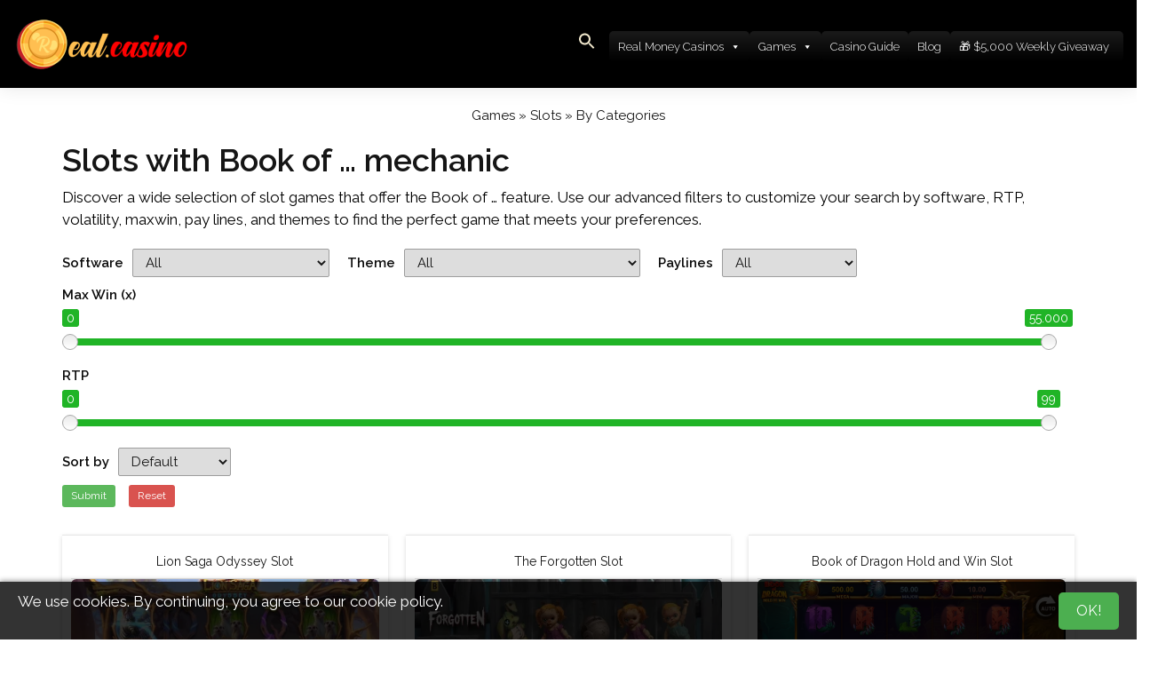

--- FILE ---
content_type: text/html; charset=UTF-8
request_url: https://real.casino/slot-categories/book-of-mechanic/
body_size: 24068
content:
<!DOCTYPE html>
<html lang="en-US">
<head><style>img.lazy{min-height:1px}</style><link href="https://real.casino/wp-content/plugins/w3-total-cache/pub/js/lazyload.min.js" as="script">
    <meta charset="UTF-8">
    <meta name="viewport" content="width=device-width, initial-scale=1">
	<link rel="apple-touch-icon" sizes="60x60" href="/apple-touch-icon.png">
<link rel="icon" type="image/png" sizes="32x32" href="/favicon-32x32.png">
<link rel="icon" type="image/png" sizes="16x16" href="/favicon-16x16.png">
<link rel="manifest" href="/site.webmanifest">
<link rel="mask-icon" href="/safari-pinned-tab.svg" color="#5bbad5">
<meta name="msapplication-TileColor" content="#da532c">
<meta name="theme-color" content="#ffffff">
            <link rel="shortcut icon" href="">
        <meta name='robots' content='index, follow, max-image-preview:large, max-snippet:-1, max-video-preview:-1' />
	<style>img:is([sizes="auto" i], [sizes^="auto," i]) { contain-intrinsic-size: 3000px 1500px }</style>
	
	<!-- This site is optimized with the Yoast SEO Premium plugin v22.3 (Yoast SEO v26.7) - https://yoast.com/wordpress/plugins/seo/ -->
	<title>Book of ... mechanic Slots - Real.casino</title>
	<meta name="description" content="Discover slot games with the Book of ... feature and trigger big wins with the wild and scatter symbol. Customize your search with our advanced filters." />
	<link rel="canonical" href="https://real.casino/slot-categories/book-of-mechanic/" />
	<meta property="og:locale" content="en_US" />
	<meta property="og:type" content="article" />
	<meta property="og:title" content="Book of ... mechanic Archives" />
	<meta property="og:description" content="Discover slot games with the Book of ... feature and trigger big wins with the wild and scatter symbol. Customize your search with our advanced filters." />
	<meta property="og:url" content="https://real.casino/slot-categories/book-of-mechanic/" />
	<meta property="og:site_name" content="Real.casino" />
	<meta name="twitter:card" content="summary_large_image" />
	<meta name="twitter:site" content="@real_casino1" />
	<!-- / Yoast SEO Premium plugin. -->


<link rel='dns-prefetch' href='//fonts.googleapis.com' />
<link rel='preconnect' href='https://fonts.gstatic.com' crossorigin />
<script>
window._wpemojiSettings = {"baseUrl":"https:\/\/s.w.org\/images\/core\/emoji\/15.0.3\/72x72\/","ext":".png","svgUrl":"https:\/\/s.w.org\/images\/core\/emoji\/15.0.3\/svg\/","svgExt":".svg","source":{"concatemoji":"https:\/\/real.casino\/wp-includes\/js\/wp-emoji-release.min.js?ver=6.7.1"}};
/*! This file is auto-generated */
!function(i,n){var o,s,e;function c(e){try{var t={supportTests:e,timestamp:(new Date).valueOf()};sessionStorage.setItem(o,JSON.stringify(t))}catch(e){}}function p(e,t,n){e.clearRect(0,0,e.canvas.width,e.canvas.height),e.fillText(t,0,0);var t=new Uint32Array(e.getImageData(0,0,e.canvas.width,e.canvas.height).data),r=(e.clearRect(0,0,e.canvas.width,e.canvas.height),e.fillText(n,0,0),new Uint32Array(e.getImageData(0,0,e.canvas.width,e.canvas.height).data));return t.every(function(e,t){return e===r[t]})}function u(e,t,n){switch(t){case"flag":return n(e,"\ud83c\udff3\ufe0f\u200d\u26a7\ufe0f","\ud83c\udff3\ufe0f\u200b\u26a7\ufe0f")?!1:!n(e,"\ud83c\uddfa\ud83c\uddf3","\ud83c\uddfa\u200b\ud83c\uddf3")&&!n(e,"\ud83c\udff4\udb40\udc67\udb40\udc62\udb40\udc65\udb40\udc6e\udb40\udc67\udb40\udc7f","\ud83c\udff4\u200b\udb40\udc67\u200b\udb40\udc62\u200b\udb40\udc65\u200b\udb40\udc6e\u200b\udb40\udc67\u200b\udb40\udc7f");case"emoji":return!n(e,"\ud83d\udc26\u200d\u2b1b","\ud83d\udc26\u200b\u2b1b")}return!1}function f(e,t,n){var r="undefined"!=typeof WorkerGlobalScope&&self instanceof WorkerGlobalScope?new OffscreenCanvas(300,150):i.createElement("canvas"),a=r.getContext("2d",{willReadFrequently:!0}),o=(a.textBaseline="top",a.font="600 32px Arial",{});return e.forEach(function(e){o[e]=t(a,e,n)}),o}function t(e){var t=i.createElement("script");t.src=e,t.defer=!0,i.head.appendChild(t)}"undefined"!=typeof Promise&&(o="wpEmojiSettingsSupports",s=["flag","emoji"],n.supports={everything:!0,everythingExceptFlag:!0},e=new Promise(function(e){i.addEventListener("DOMContentLoaded",e,{once:!0})}),new Promise(function(t){var n=function(){try{var e=JSON.parse(sessionStorage.getItem(o));if("object"==typeof e&&"number"==typeof e.timestamp&&(new Date).valueOf()<e.timestamp+604800&&"object"==typeof e.supportTests)return e.supportTests}catch(e){}return null}();if(!n){if("undefined"!=typeof Worker&&"undefined"!=typeof OffscreenCanvas&&"undefined"!=typeof URL&&URL.createObjectURL&&"undefined"!=typeof Blob)try{var e="postMessage("+f.toString()+"("+[JSON.stringify(s),u.toString(),p.toString()].join(",")+"));",r=new Blob([e],{type:"text/javascript"}),a=new Worker(URL.createObjectURL(r),{name:"wpTestEmojiSupports"});return void(a.onmessage=function(e){c(n=e.data),a.terminate(),t(n)})}catch(e){}c(n=f(s,u,p))}t(n)}).then(function(e){for(var t in e)n.supports[t]=e[t],n.supports.everything=n.supports.everything&&n.supports[t],"flag"!==t&&(n.supports.everythingExceptFlag=n.supports.everythingExceptFlag&&n.supports[t]);n.supports.everythingExceptFlag=n.supports.everythingExceptFlag&&!n.supports.flag,n.DOMReady=!1,n.readyCallback=function(){n.DOMReady=!0}}).then(function(){return e}).then(function(){var e;n.supports.everything||(n.readyCallback(),(e=n.source||{}).concatemoji?t(e.concatemoji):e.wpemoji&&e.twemoji&&(t(e.twemoji),t(e.wpemoji)))}))}((window,document),window._wpemojiSettings);
</script>
<link rel="stylesheet" href="https://real.casino/wp-content/cache/minify/b7891.css" media="all" />


<style id='wp-emoji-styles-inline-css'>

	img.wp-smiley, img.emoji {
		display: inline !important;
		border: none !important;
		box-shadow: none !important;
		height: 1em !important;
		width: 1em !important;
		margin: 0 0.07em !important;
		vertical-align: -0.1em !important;
		background: none !important;
		padding: 0 !important;
	}
</style>
<style id='classic-theme-styles-inline-css'>
/*! This file is auto-generated */
.wp-block-button__link{color:#fff;background-color:#32373c;border-radius:9999px;box-shadow:none;text-decoration:none;padding:calc(.667em + 2px) calc(1.333em + 2px);font-size:1.125em}.wp-block-file__button{background:#32373c;color:#fff;text-decoration:none}
</style>
<style id='global-styles-inline-css'>
:root{--wp--preset--aspect-ratio--square: 1;--wp--preset--aspect-ratio--4-3: 4/3;--wp--preset--aspect-ratio--3-4: 3/4;--wp--preset--aspect-ratio--3-2: 3/2;--wp--preset--aspect-ratio--2-3: 2/3;--wp--preset--aspect-ratio--16-9: 16/9;--wp--preset--aspect-ratio--9-16: 9/16;--wp--preset--color--black: #000000;--wp--preset--color--cyan-bluish-gray: #abb8c3;--wp--preset--color--white: #ffffff;--wp--preset--color--pale-pink: #f78da7;--wp--preset--color--vivid-red: #cf2e2e;--wp--preset--color--luminous-vivid-orange: #ff6900;--wp--preset--color--luminous-vivid-amber: #fcb900;--wp--preset--color--light-green-cyan: #7bdcb5;--wp--preset--color--vivid-green-cyan: #00d084;--wp--preset--color--pale-cyan-blue: #8ed1fc;--wp--preset--color--vivid-cyan-blue: #0693e3;--wp--preset--color--vivid-purple: #9b51e0;--wp--preset--gradient--vivid-cyan-blue-to-vivid-purple: linear-gradient(135deg,rgba(6,147,227,1) 0%,rgb(155,81,224) 100%);--wp--preset--gradient--light-green-cyan-to-vivid-green-cyan: linear-gradient(135deg,rgb(122,220,180) 0%,rgb(0,208,130) 100%);--wp--preset--gradient--luminous-vivid-amber-to-luminous-vivid-orange: linear-gradient(135deg,rgba(252,185,0,1) 0%,rgba(255,105,0,1) 100%);--wp--preset--gradient--luminous-vivid-orange-to-vivid-red: linear-gradient(135deg,rgba(255,105,0,1) 0%,rgb(207,46,46) 100%);--wp--preset--gradient--very-light-gray-to-cyan-bluish-gray: linear-gradient(135deg,rgb(238,238,238) 0%,rgb(169,184,195) 100%);--wp--preset--gradient--cool-to-warm-spectrum: linear-gradient(135deg,rgb(74,234,220) 0%,rgb(151,120,209) 20%,rgb(207,42,186) 40%,rgb(238,44,130) 60%,rgb(251,105,98) 80%,rgb(254,248,76) 100%);--wp--preset--gradient--blush-light-purple: linear-gradient(135deg,rgb(255,206,236) 0%,rgb(152,150,240) 100%);--wp--preset--gradient--blush-bordeaux: linear-gradient(135deg,rgb(254,205,165) 0%,rgb(254,45,45) 50%,rgb(107,0,62) 100%);--wp--preset--gradient--luminous-dusk: linear-gradient(135deg,rgb(255,203,112) 0%,rgb(199,81,192) 50%,rgb(65,88,208) 100%);--wp--preset--gradient--pale-ocean: linear-gradient(135deg,rgb(255,245,203) 0%,rgb(182,227,212) 50%,rgb(51,167,181) 100%);--wp--preset--gradient--electric-grass: linear-gradient(135deg,rgb(202,248,128) 0%,rgb(113,206,126) 100%);--wp--preset--gradient--midnight: linear-gradient(135deg,rgb(2,3,129) 0%,rgb(40,116,252) 100%);--wp--preset--font-size--small: 13px;--wp--preset--font-size--medium: 20px;--wp--preset--font-size--large: 36px;--wp--preset--font-size--x-large: 42px;--wp--preset--spacing--20: 0.44rem;--wp--preset--spacing--30: 0.67rem;--wp--preset--spacing--40: 1rem;--wp--preset--spacing--50: 1.5rem;--wp--preset--spacing--60: 2.25rem;--wp--preset--spacing--70: 3.38rem;--wp--preset--spacing--80: 5.06rem;--wp--preset--shadow--natural: 6px 6px 9px rgba(0, 0, 0, 0.2);--wp--preset--shadow--deep: 12px 12px 50px rgba(0, 0, 0, 0.4);--wp--preset--shadow--sharp: 6px 6px 0px rgba(0, 0, 0, 0.2);--wp--preset--shadow--outlined: 6px 6px 0px -3px rgba(255, 255, 255, 1), 6px 6px rgba(0, 0, 0, 1);--wp--preset--shadow--crisp: 6px 6px 0px rgba(0, 0, 0, 1);}:where(.is-layout-flex){gap: 0.5em;}:where(.is-layout-grid){gap: 0.5em;}body .is-layout-flex{display: flex;}.is-layout-flex{flex-wrap: wrap;align-items: center;}.is-layout-flex > :is(*, div){margin: 0;}body .is-layout-grid{display: grid;}.is-layout-grid > :is(*, div){margin: 0;}:where(.wp-block-columns.is-layout-flex){gap: 2em;}:where(.wp-block-columns.is-layout-grid){gap: 2em;}:where(.wp-block-post-template.is-layout-flex){gap: 1.25em;}:where(.wp-block-post-template.is-layout-grid){gap: 1.25em;}.has-black-color{color: var(--wp--preset--color--black) !important;}.has-cyan-bluish-gray-color{color: var(--wp--preset--color--cyan-bluish-gray) !important;}.has-white-color{color: var(--wp--preset--color--white) !important;}.has-pale-pink-color{color: var(--wp--preset--color--pale-pink) !important;}.has-vivid-red-color{color: var(--wp--preset--color--vivid-red) !important;}.has-luminous-vivid-orange-color{color: var(--wp--preset--color--luminous-vivid-orange) !important;}.has-luminous-vivid-amber-color{color: var(--wp--preset--color--luminous-vivid-amber) !important;}.has-light-green-cyan-color{color: var(--wp--preset--color--light-green-cyan) !important;}.has-vivid-green-cyan-color{color: var(--wp--preset--color--vivid-green-cyan) !important;}.has-pale-cyan-blue-color{color: var(--wp--preset--color--pale-cyan-blue) !important;}.has-vivid-cyan-blue-color{color: var(--wp--preset--color--vivid-cyan-blue) !important;}.has-vivid-purple-color{color: var(--wp--preset--color--vivid-purple) !important;}.has-black-background-color{background-color: var(--wp--preset--color--black) !important;}.has-cyan-bluish-gray-background-color{background-color: var(--wp--preset--color--cyan-bluish-gray) !important;}.has-white-background-color{background-color: var(--wp--preset--color--white) !important;}.has-pale-pink-background-color{background-color: var(--wp--preset--color--pale-pink) !important;}.has-vivid-red-background-color{background-color: var(--wp--preset--color--vivid-red) !important;}.has-luminous-vivid-orange-background-color{background-color: var(--wp--preset--color--luminous-vivid-orange) !important;}.has-luminous-vivid-amber-background-color{background-color: var(--wp--preset--color--luminous-vivid-amber) !important;}.has-light-green-cyan-background-color{background-color: var(--wp--preset--color--light-green-cyan) !important;}.has-vivid-green-cyan-background-color{background-color: var(--wp--preset--color--vivid-green-cyan) !important;}.has-pale-cyan-blue-background-color{background-color: var(--wp--preset--color--pale-cyan-blue) !important;}.has-vivid-cyan-blue-background-color{background-color: var(--wp--preset--color--vivid-cyan-blue) !important;}.has-vivid-purple-background-color{background-color: var(--wp--preset--color--vivid-purple) !important;}.has-black-border-color{border-color: var(--wp--preset--color--black) !important;}.has-cyan-bluish-gray-border-color{border-color: var(--wp--preset--color--cyan-bluish-gray) !important;}.has-white-border-color{border-color: var(--wp--preset--color--white) !important;}.has-pale-pink-border-color{border-color: var(--wp--preset--color--pale-pink) !important;}.has-vivid-red-border-color{border-color: var(--wp--preset--color--vivid-red) !important;}.has-luminous-vivid-orange-border-color{border-color: var(--wp--preset--color--luminous-vivid-orange) !important;}.has-luminous-vivid-amber-border-color{border-color: var(--wp--preset--color--luminous-vivid-amber) !important;}.has-light-green-cyan-border-color{border-color: var(--wp--preset--color--light-green-cyan) !important;}.has-vivid-green-cyan-border-color{border-color: var(--wp--preset--color--vivid-green-cyan) !important;}.has-pale-cyan-blue-border-color{border-color: var(--wp--preset--color--pale-cyan-blue) !important;}.has-vivid-cyan-blue-border-color{border-color: var(--wp--preset--color--vivid-cyan-blue) !important;}.has-vivid-purple-border-color{border-color: var(--wp--preset--color--vivid-purple) !important;}.has-vivid-cyan-blue-to-vivid-purple-gradient-background{background: var(--wp--preset--gradient--vivid-cyan-blue-to-vivid-purple) !important;}.has-light-green-cyan-to-vivid-green-cyan-gradient-background{background: var(--wp--preset--gradient--light-green-cyan-to-vivid-green-cyan) !important;}.has-luminous-vivid-amber-to-luminous-vivid-orange-gradient-background{background: var(--wp--preset--gradient--luminous-vivid-amber-to-luminous-vivid-orange) !important;}.has-luminous-vivid-orange-to-vivid-red-gradient-background{background: var(--wp--preset--gradient--luminous-vivid-orange-to-vivid-red) !important;}.has-very-light-gray-to-cyan-bluish-gray-gradient-background{background: var(--wp--preset--gradient--very-light-gray-to-cyan-bluish-gray) !important;}.has-cool-to-warm-spectrum-gradient-background{background: var(--wp--preset--gradient--cool-to-warm-spectrum) !important;}.has-blush-light-purple-gradient-background{background: var(--wp--preset--gradient--blush-light-purple) !important;}.has-blush-bordeaux-gradient-background{background: var(--wp--preset--gradient--blush-bordeaux) !important;}.has-luminous-dusk-gradient-background{background: var(--wp--preset--gradient--luminous-dusk) !important;}.has-pale-ocean-gradient-background{background: var(--wp--preset--gradient--pale-ocean) !important;}.has-electric-grass-gradient-background{background: var(--wp--preset--gradient--electric-grass) !important;}.has-midnight-gradient-background{background: var(--wp--preset--gradient--midnight) !important;}.has-small-font-size{font-size: var(--wp--preset--font-size--small) !important;}.has-medium-font-size{font-size: var(--wp--preset--font-size--medium) !important;}.has-large-font-size{font-size: var(--wp--preset--font-size--large) !important;}.has-x-large-font-size{font-size: var(--wp--preset--font-size--x-large) !important;}
:where(.wp-block-post-template.is-layout-flex){gap: 1.25em;}:where(.wp-block-post-template.is-layout-grid){gap: 1.25em;}
:where(.wp-block-columns.is-layout-flex){gap: 2em;}:where(.wp-block-columns.is-layout-grid){gap: 2em;}
:root :where(.wp-block-pullquote){font-size: 1.5em;line-height: 1.6;}
</style>
<link rel="stylesheet" href="https://real.casino/wp-content/cache/minify/d5731.css" media="all" />






<style id='toc-screen-inline-css'>
div#toc_container {width: 100%;}div#toc_container ul li {font-size: 100%;}
</style>
<link rel="stylesheet" href="https://real.casino/wp-content/cache/minify/4e1ef.css" media="all" />









<style id='coinflip-style-inline-css'>
.is_header_semitransparent .navbar-default {background: rgba(, , , ) none repeat scroll 0 0;}.is_header_semitransparent .sticky-wrapper.is-sticky .navbar-default {background: rgba(, , , ) none repeat scroll 0 0;}@-webkit-keyframes square-spin {25% {-webkit-transform: perspective(100px) rotateX(180deg) rotateY(0);transform: perspective(100px) rotateX(180deg) rotateY(0); }50% {-webkit-transform: perspective(100px) rotateX(180deg) rotateY(180deg);transform: perspective(100px) rotateX(180deg) rotateY(180deg); }75% {-webkit-transform: perspective(100px) rotateX(0) rotateY(180deg);transform: perspective(100px) rotateX(0) rotateY(180deg); }100% {-webkit-transform: perspective(100px) rotateX(0) rotateY(0);transform: perspective(100px) rotateX(0) rotateY(0); } }@keyframes square-spin {25% {-webkit-transform: perspective(100px) rotateX(180deg) rotateY(0);transform: perspective(100px) rotateX(180deg) rotateY(0); }50% {-webkit-transform: perspective(100px) rotateX(180deg) rotateY(180deg);transform: perspective(100px) rotateX(180deg) rotateY(180deg); }75% {-webkit-transform: perspective(100px) rotateX(0) rotateY(180deg);transform: perspective(100px) rotateX(0) rotateY(180deg); }100% {-webkit-transform: perspective(100px) rotateX(0) rotateY(0);transform: perspective(100px) rotateX(0) rotateY(0); } }.square-spin > div {-webkit-animation-fill-mode: both;animation-fill-mode: both;width: 50px;height: 50px;background: #fff;-webkit-animation: square-spin 3s 0s cubic-bezier(0.09, 0.57, 0.49, 0.9) infinite;animation: square-spin 3s 0s cubic-bezier(0.09, 0.57, 0.49, 0.9) infinite; }.coinflip_preloader_holder {background: #009dde none repeat scroll 0 0;height: 100%;left: 0;position: fixed;top: 0;width: 100%;z-index: 10003;}.coinflip_preloader_holder .preloader_image{top: 45%;left: 45%;width: 13%;position: absolute;transform: scale(1);animation: pulse 2s infinite;}.single article .article-content p, p, .post-excerpt{font-size: 17px;line-height: 25px;font-family: Raleway;font-weight: 400;color: #000000; } body{font-family: Raleway; } h1, h1 span {font-family: "Raleway";font-size: 36px; } h2 {font-family: "Raleway";font-size: 22px; } h3 {font-family: "Raleway";font-size: 19px; } h4 {font-family: "Raleway";font-size: 18px; }h5 {font-family: "Raleway";font-size: 14px; }h6 {font-family: "Raleway";font-size: 12px; }input, textarea {font-family: Raleway; } input[type="submit"] {font-family: Raleway; }@media only screen and (max-width: 767px) {body h1,body h1 span{font-size: 21px !important;line-height: 32px !important;}body h2{font-size: 18px !important;line-height: 32px !important;}body h3{font-size: 14px !important;line-height: 20px !important;}body h4{font-size: 19px !important;line-height: 22px !important;}body h5{font-size: 16px !important;line-height: 19px !important;}body h6{font-size: 14px !important;line-height: 17px !important;}}@media only screen and (min-width: 768px) and (max-width: 1024px) {body h1,body h1 span{font-size: 36px !important;line-height: 39px !important;}body h2{font-size: 32px !important;line-height: 36px !important;}body h3{font-size: 28px !important;line-height: 32px !important;}body h4{font-size: 24px !important;line-height: 27px !important;}body h5{font-size: 20px !important;line-height: 23px !important;}body h6{font-size: 18px !important;line-height: 21px !important;}}.breadcrumb a::after {content: "-";}body{background: #ffffff;}.logo img,.navbar-header .logo img {max-width: 205px;}::selection{color: #ffffff;background: #151515;}::-moz-selection { /* Code for Firefox */color: #ffffff;background: #151515;}a{color: #151515;}a:focus,a:hover{color: #389d29;}.button.general-btn{font-family: Raleway;}/*------------------------------------------------------------------COLOR------------------------------------------------------------------*/a, a:hover, a:focus,.mt_car--tax-type,span.amount,.widget_popular_recent_tabs .nav-tabs li.active a,.widget_product_categories .cat-item:hover,.widget_product_categories .cat-item a:hover,.widget_archive li:hover,.widget_archive li:hover a,.widget_archive li a:hover,.widget_categories .cat-item:hover,.widget_categories .cat-item:hover a,.widget_categories li a:hover,.pricing-table.recomended .button.solid-button, .pricing-table .table-content:hover .button.solid-button,.pricing-table.Recommended .button.solid-button, .pricing-table.recommended .button.solid-button, #sync2 .owl-item.synced .post_slider_title,#sync2 .owl-item:hover .post_slider_title,#sync2 .owl-item:active .post_slider_title,.pricing-table.recomended .button.solid-button, .pricing-table .table-content:hover .button.solid-button,.testimonial-author,.testimonials-container blockquote::before,.testimonials-container blockquote::after,.post-author > a,h2 span,label.error,.author-name,.prev-next-post a:hover,.prev-text,.wpb_button.btn-filled:hover,.next-text,.social ul li a:hover i,.wpcf7-form span.wpcf7-not-valid-tip,.text-dark .statistics .stats-head *,.wpb_button.btn-filled,footer ul.menu li.menu-item a:hover,.widget_meta li:hover,.widget_meta li:hover a,.widget_meta a:hover,.widget_pages li:hover,.widget_pages li:hover a,.widget_pages li.page_item_has_children li:hover,.widget_pages li.page_item_has_children li:hover a.blogloop-v1 .post-name a:hover,.blogloop-v2 .post-name a:hover,.blogloop-v3 .post-name a:hover,.blogloop-v4 .post-name a:hover,.blogloop-v5 .post-name a:hover,.simple_sermon_content_top h4,.page_404_v1 h1,.mt_cars--single-main-pic .post-name > a,.widget_recent_comments li:hover a,.sidebar-content .widget-title a:hover,.widget_rss li a:hover,.list-view .post-details .post-name a:hover,.blogloop-v5 .post-details .post-sticky-label i,header.header2 .header-info-group .header_text_title strong,.widget_recent_entries_with_thumbnail li:hover a,.widget_recent_entries li:hover,.widget_recent_entries li:hover a,.widget_recent_entries li a:hover,.blogloop-v1 .post-details .post-sticky-label i,.blogloop-v2 .post-details .post-sticky-label i,.blogloop-v3 .post-details .post-sticky-label i,.blogloop-v4 .post-details .post-sticky-label i,.blogloop-v5 .post-details .post-sticky-label i,.mt_listing--price-day.mt_listing--price .mt_listing_price,.mt_listing--price-day.mt_listing--price .mt_listing_currency,.mt_listing--price-day.mt_listing--price .mt_listing_per,.error-404.not-found h1,.header-info-group i,.error-404.not-found h1,.header-info-group i,body .lms-course-infos i,.action-expand::after,.single-icondrops-content .skill,.coinflip-single-list-item i.cc,.single .single-icondrops-related-listings i.cc,.list-view .post-details .post-excerpt .more-link:hover,.header4 header .right-side-social-actions .social-links a:hover i,#navbar .menu-item.selected > a,.sidebar-content .widget_nav_menu li a:hover,.sidebar-content .widget_nav_menu li:hover,.single-icondrops-content h5 strong,.modeltheme-countdown .days-digit, .modeltheme-countdown .hours-digit, .modeltheme-countdown .minutes-digit, .modeltheme-countdown .seconds-digit,.widget_coinflip_recent_entries_with_thumbnail li:hover a,.sidebar-content .widget_nav_menu li:hover a,.blog-posts-shortcode-v2 .post-details .post-category,.mtlistings-ico-style-v2.iconfilter-shortcode .blog_custom_listings .post-name-listings a:hover,.mtlistings-events-style-v2 .events-title-subtitle h4 a:hover,.mtlistings-events-style-v2 .mt-single-event .mt-event-cat a:hover,body #navbar ul.sub-menu li a:hover,#dropdown-user-profile ul li a:hover,.knowledge-list2 h3.heading a,ul.wp-block-latest-posts__list.wp-block-latest-posts li:hover a,.post-sticky-label i,.knowledge-accordion .accordion .link,.slot-list-shortcode .tooltips.mt-tooltip-block,.shortcode-listings-slider_img_v2 .tooltips.mt-tooltip-block,.tax-mt-knowledge-category h3.post-name a{color: #151515;}/* NAVIGATION */.navstyle-v8.header3 #navbar .menu > .menu-item.current-menu-item > a, .navstyle-v8.header3 #navbar .menu > .menu-item:hover > a,.navstyle-v1.header3 #navbar .menu > .menu-item:hover > a,#navbar ul.sub-menu li a:hover,.navstyle-v4 #navbar .menu > .menu-item.current-menu-item > a,.navstyle-v4 #navbar .menu > .menu-item:hover > a,.navstyle-v3 #navbar .menu > .menu-item.current-menu-item > a, .navstyle-v3 #navbar .menu > .menu-item:hover > a,.navstyle-v3 #navbar .menu > .menu-item > a::before, .navstyle-v3 #navbar .menu > .menu-item > a::after,.navstyle-v2 #navbar .menu > .menu-item.current-menu-item > a,.navstyle-v2 #navbar .menu > .menu-item:hover > a,#navbar .menu-item.selected > a{color: #151515;}.navstyle-v2.header3 #navbar .menu > .menu-item > a::before,.navstyle-v2.header3 #navbar .menu > .menu-item > a::after,.navstyle-v8 #navbar .menu > .menu-item > a::before,.navstyle-v7 #navbar .menu > .menu-item .sub-menu > .menu-item > a:hover,.navstyle-v7 #navbar .menu > .menu-item.current_page_item > a,.navstyle-v7 #navbar .menu > .menu-item.current-menu-item > a,.navstyle-v7 #navbar .menu > .menu-item:hover > a,.navstyle-v6 #navbar .menu > .menu-item.current_page_item > a,.navstyle-v6 #navbar .menu > .menu-item.current-menu-item > a,.navstyle-v6 #navbar .menu > .menu-item:hover > a,.navstyle-v5 #navbar .menu > .menu-item.current_page_item > a, .navstyle-v5 #navbar .menu > .menu-item.current-menu-item > a,.navstyle-v5 #navbar .menu > .menu-item:hover > a,.navstyle-v2 #navbar .menu > .menu-item > a::before, .navstyle-v2 #navbar .menu > .menu-item > a::after{background: #151515;}/* Color Dark / Hovers */.coinflip-single-list-item i.cc:hover,.single .single-icondrops-related-listings i.cc:hover,.related-posts .post-name:hover a,.blog-posts-shortcode .text-element.content-element p a,footer .social-links a i:hover,.single-post-tags > a:hover,.bonus-grid-shortcode .blog_custom .bonus-code,.listing-taxonomy-shortcode .title-n-categories .post-name a:hover,.listing-taxonomy-shortcode .title-n-categories .categories-name a:hover,.listing_tags_section a:hover,.listing_licenses_section a:hover,.listing_languages_section a:hover,.listing_currencies_section a:hover,.listing_paymod_section a:hover, .sidebar-content .tagcloud > a:hover,.listing-details-author-info li i,.listing-details-author-social-profiles li i,.mt_listing_content_parent .amenities-section span.amenities-item i, .mt_listing_content_parent .amenities-section a:hover span.amenities-item, .listing_tags_section a:hover, .mt_listing_content_sidebar_part_contact_info_details_info p i,.mt-listing-search-taxonomy .checkboxes-categories .checkbox-inline a:hover,.mt-listing-search-taxonomy .checkboxes-categories .checkbox-inline a:active,.mt_listing_content_section_part .features_listing_section li:before,.casino-list-shortcode .coinflip-details a:hover,.knowledge-list2 h3.heading a:hover,.knowledge-list2 a.count-link:hover,.knowledge-accordion .accordion li.open i,.knowledge-accordion .accordion li i,.knowledge-accordion .submenu a:hover ,.knowledge-accordion .submenu .current_post a,.bbpress a.bbp-forum-title:hover, .bbpress a.bbp-topic-permalink:hover, .bbpress #bbpress-forums li.bbp-body ul .bbp-forum-freshness .bbp-author-name:hover, .bbpress #bbpress-forums li.bbp-body ul .bbp-topic-freshness .bbp-author-name:hover, .bbpress #bbpress-forums li.bbp-body .bbp-topic-title .bbp-topic-meta .bbp-author-name:hover,.bbp-reply-header a:hover,.casino-compare-1 button.btn.btn-info, .casino-compare-2 button.btn.btn-info,.tax-mt-knowledge-category h3.post-name a:hover,.table_casinos.grid td.product-title a:hover,.table_casinos.grid td a.register:hover,.mt-icon-list-item:hover i,.modeltheme-casino-vertical .cd-casino-body li::before{color: #389d29 !important;}.blog-posts-shortcode.blog-posts .list-view .post-details .post-name a:hover,#navbar li.social_links a:hover,.woocommerce ul.products li.product .archive-product-title a:hover,.single-product .product p.price span{color: #389d29;}.single-post-tags > a:hover,.bonus-grid-shortcode .blog_custom .bonus-code,.owl-theme .owl-controls .owl-page.active span,.listing_tags_section a:hover,.listing_licenses_section a:hover,.listing_languages_section a:hover,.listing_currencies_section a:hover,.listing_paymod_section a:hover,.sidebar-content .tagcloud > a:hover,blockquote,.listing_tags_section a:hover, .sidebar-content .tagcloud > a:hover,.knowledge-list2 a.count-link:hover,.bbpress div.bbp-template-notice.info, .bbpress div.bbp-template-notice{border-color: #389d29 !important;}/*------------------------------------------------------------------BACKGROUND + BACKGROUND-COLOR------------------------------------------------------------------*/.tagcloud > a:hover,.modeltheme-icon-search,.wpb_button::after,.rotate45,.latest-posts .post-date-day,.latest-posts h3, .latest-tweets h3, .latest-videos h3,.button.solid-button, button.vc_btn,.pricing-table.recomended .table-content, .pricing-table .table-content:hover,.pricing-table.Recommended .table-content, .pricing-table.recommended .table-content, .pricing-table.recomended .table-content, .pricing-table .table-content:hover,.block-triangle,.owl-theme .owl-controls .owl-page span,body .vc_btn.vc_btn-blue, body a.vc_btn.vc_btn-blue, body button.vc_btn.vc_btn-blue,.pagination .page-numbers.current,#subscribe > button[type='submit'],.social-sharer > li:hover,.prev-next-post a:hover .rotate45,.masonry_banner.default-skin,.form-submit input,.member-header::after,.member-footer .social::before, .member-footer .social::after,.subscribe > button[type='submit'],.no-results input[type='submit'],h3#reply-title::after,.newspaper-info,header.header1 .header-nav-actions .shop_cart,.categories_shortcode .owl-controls .owl-buttons i:hover,.widget-title:after,h2.heading-bottom:after,.single .content-car-heading:after,.wpb_content_element .wpb_accordion_wrapper .wpb_accordion_header.ui-state-active,#primary .main-content ul li:not(.rotate45)::before,.wpcf7-form .wpcf7-submit,.modeltheme_button .btn_custom_my_account,ul.ecs-event-list li span,#contact_form2 .solid-button.button,.navbar-default .navbar-toggle .icon-bar,.modeltheme-search .search-submit,.pricing-table.recommended .table-content .title-pricing,.pricing-table .table-content:hover .title-pricing,.pricing-table.recommended .button.solid-button,.blogloop-v5 .absolute-date-badge span,.post-category-date a[rel="tag"],.coinflip_preloader_holder,.mt_car--single-gallery.mt_car--featured-single-gallery:hover,footer .mc4wp-form-fields input[type="submit"],.modeltheme-pagination.pagination .page-numbers.current,.pricing-table .table-content:hover .button.solid-button,footer .footer-top .menu .menu-item a::before,.mt-car-search .submit .form-control,.blogloop-v4.list-view .post-date,header .top-header,.navbar-toggle .icon-bar,.hover-components .component a:hover,table.compare-list .add-to-cart td a,.panel-single-icondrops,.single-mt_listing .single-icondrops,#listings_metaboxs input[type="submit"],.mt_listing--single-price-inner,input.wpcf7-form-control.wpcf7-submit,.mt-single-event-head,.mt_listing .single-icondrops-content .progress,.post-password-form input[type="submit"],.widget.widget_product_search button,.search-form input[type="submit"],.slider_navigation .btn,.pagination .page-numbers,.single-mt_listing .mt_listing_website_button:hover,.single-mt_listing .mt_listing_website_button:hover, .single-mt_listing .mt_listing_whitepaper_button:hover,.single-mt_listing .mt_listing_purchase_button:hover,.single-mt_listing .mt_listing_video_button:hover,#listings_metaboxs .cmb-type-title,body .btn-sticky-left,.wpb_accordion .wpb_accordion_wrapper .wpb_accordion_header a,.post-password-form input[type='submit'],#commentform .form-submit button:hover,#commentform .form-submit button:hover:before {background: #151515;}.woocommerce #respond input#submit.alt, .woocommerce a.button.alt, .woocommerce button.button.alt, .woocommerce input.button.alt,body .courses-list .featured_image_courses .course_badge i,body .courses-list .shortcode_course_content,.no-results button:hover {background-color: #151515 !important;}header.header1 #nav-menu-list a:before, .header_mini_cart .button.wc-forward:before, .mtsearchform-style-v2.mt-car-search .slider-state-submit button:before, .pricing--tenzin .pricing__action:before, .button-winona.btn.btn-sm:before, #commentform .form-submit button:before, .mt-listing-search-taxonomy button.form-control.btn:before, .okhaloma-contact button.wpcf7-form-control.wpcf7-submit:before, .sidebar-content .widget_search .search-submit:before, .list-view .post-details .post-excerpt .more-link:before, button#frontend-button:before, form#add-new-listing button.button-listing:before, .error404 a.vc_button_404:before, a.wp-block-button__link:before, .button.general-btn:before,.mt-listing-search-taxonomy button.form-control.btn:hover,.mt-listing-search-taxonomy button.form-control.btn:hover:before,.list-view .post-details .post-excerpt .more-link:hover,.list-view .post-details .post-excerpt .more-link:hover:before,.sidebar-content .widget_search .search-submit:hover,.mt_listing_header_section .embed button:hover,.error404 a.vc_button_404:hover,.button-winona.btn.btn-medium:hover,.single-knowledge.list-view .more-link-knowledge:hover,.bbpress span#subscription-toggle a.subscription-toggle:hover,#bbpress-forums fieldset.bbp-form button#bbp_topic_submit:hover, #bbpress-forums #bbp-your-profile fieldset.submit button:hover, .single-topic #bbpress-forums fieldset.bbp-form .button[type="submit"]:hover,.woocommerce-account .woocommerce-MyAccount-navigation {background: #151515 !important;}.woocommerce nav.woocommerce-pagination ul li a{background: #151515;}.modeltheme-search.modeltheme-search-open .modeltheme-icon-search, .no-js .modeltheme-search .modeltheme-icon-search,.modeltheme-icon-search:hover,.latest-posts .post-date-month,.button.solid-button:hover,body .vc_btn.vc_btn-blue:hover, body a.vc_btn.vc_btn-blue:hover, .post-category-date a[rel="tag"]:hover,body button.vc_btn.vc_btn-blue:hover,.blogloop-v5 .absolute-date-badge span:hover,.mt-car-search .submit .form-control:hover,#contact_form2 .solid-button.button:hover,.subscribe > button[type='submit']:hover,footer .mc4wp-form-fields input[type="submit"]:hover,.no-results.not-found .search-submit:hover,.no-results input[type='submit']:hover,ul.ecs-event-list li span:hover,.pricing-table.recommended .table-content .price_circle,.pricing-table .table-content:hover .price_circle,#modal-search-form .modal-content input.search-input,.wpcf7-form .wpcf7-submit:hover,.form-submit input:hover,.mt_listing_end_date_pick,.mt_listing_start_date_pick,.blogloop-v4.list-view .post-date a:hover,.pricing-table.recommended .button.solid-button:hover,.search-form input[type="submit"]:hover,.modeltheme-pagination.pagination .page-numbers.current:hover,.error-return-home.text-center > a:hover,.pricing-table .table-content:hover .button.solid-button:hover,.post-password-form input[type="submit"]:hover,.navbar-toggle .navbar-toggle:hover .icon-bar,.widget.widget_product_search button:hover,.slider_navigation .btn:hover,table.compare-list .add-to-cart td a:hover,.post-password-form input[type='submit']:hover,.button.general-btn,.button.general-btn-custom-slot,#commentform .form-submit button,.blog-posts-shortcode .image_variant .time-n-date,.list-view .post-details .post-excerpt .more-link,.sidebar-content .widget_search .search-submit, .wp-block-button__link,.list-view .post-details .post-excerpt .more-link,.mt_listing_header_section .embed button,.pagination a.page-numbers:before,body #navbar ul.sub-menu li a:hover:before,.modal-header,.no-results button,body.error404 a.vc_button_404,.knowledge-list2 a.count-link,.woocommerce a.button, .woocommerce button.button, .woocommerce #review_form #respond .form-submit input,body.woocommerce ul.products li.product .onsale,.woocommerce div.product .woocommerce-tabs ul.tabs li.active,.woocommerce nav.woocommerce-pagination ul li span.current,.woocommerce nav.woocommerce-pagination ul li:hover a,.modeltheme-casino-vertical a.pricing-select-button {background: #389d29;}.tagcloud > a:hover,.owl-theme .owl-controls .owl-page.active span,.mt-listing-search-taxonomy .checkboxes-categories .checkbox-inline input:checked ~ .checkmark, .styling-checkboxes .checkbox-inline input:checked ~ .checkmark,.pagination .page-numbers.current,.pagination .page-numbers:hover,.mt-listing-search-taxonomy button.form-control.btn,.okhaloma-contact button.wpcf7-form-control.wpcf7-submit,.mt_knowledgebase blockquote,#bbpress-forums li.bbp-header,.bbpress span#subscription-toggle a.subscription-toggle,.bbpress .button[type="submit"],.casino-compare-1 button.btn.btn-info:hover, .casino-compare-2 button.btn.btn-info:hover,.single-knowledge.list-view .more-link-knowledge,.table_casinos.grid td a.register,.woocommerce-account .woocommerce-MyAccount-navigation li.is-active,.woocommerce-account .woocommerce-MyAccount-navigation li:hover{background: #389d29 !important;}.hover-components .component a,.flickr_badge_image a::after,.thumbnail-overlay,.portfolio-hover,.mt_listing--single-gallery .ico-screenshot:hover .flex-zone,.pastor-image-content .details-holder,.item-description .holder-top,blockquote::before {background: rgba(37,37,37, .7);}/*------------------------------------------------------------------BORDER-COLOR------------------------------------------------------------------*/.comment-form input, .comment-form textarea,.author-bio,blockquote,.widget_popular_recent_tabs .nav-tabs > li.active,body .left-border, body .right-border,body .member-header,body .member-footer .social,body .button[type='submit'],.navbar ul li ul.sub-menu,.wpb_content_element .wpb_tabs_nav li.ui-tabs-active,#contact-us .form-control:focus,.sale_banner_holder:hover,.testimonial-img,.wpcf7-form input:focus, .header_mini_cart,.header_mini_cart.visible_cart,.wpcf7-form textarea:focus,.navbar-default .navbar-toggle:hover, .header_search_form,.list-view .post-details .post-excerpt .more-link:hover{border-color: #151515;}.is-style-outline .wp-block-button__link{border-color: #389d29;}.is-style-outline .wp-block-button__link{color: #389d29;}header .navbar-toggle,.navbar-default .navbar-toggle{border: 3px solid #151515;}
</style>
<link rel="stylesheet" href="https://real.casino/wp-content/cache/minify/be7c4.css" media="all" />


<link rel='stylesheet' id='coinflip-fonts-css' href='//fonts.googleapis.com/css?family=Raleway%3A300%2Cregular%2C500%2C600%2Cbold%2C700&#038;ver=1.0.0' media='all' />
<link rel="preload" as="style" href="https://fonts.googleapis.com/css?family=Raleway:400&#038;display=swap&#038;ver=1709824427" /><link rel="stylesheet" href="https://fonts.googleapis.com/css?family=Raleway:400&#038;display=swap&#038;ver=1709824427" media="print" onload="this.media='all'"><noscript><link rel="stylesheet" href="https://fonts.googleapis.com/css?family=Raleway:400&#038;display=swap&#038;ver=1709824427" /></noscript><script id="thumbs_rating_scripts-js-extra">
var thumbs_rating_ajax = {"ajax_url":"https:\/\/real.casino\/wp-admin\/admin-ajax.php","nonce":"ccb9e75058"};
</script>
<script src="https://real.casino/wp-content/cache/minify/61763.js"></script>

<script></script><link rel="https://api.w.org/" href="https://real.casino/wp-json/" /><link rel="alternate" title="JSON" type="application/json" href="https://real.casino/wp-json/wp/v2/mt-slot-category/952" /><meta name="generator" content="WordPress 6.7.1" />
<meta name="generator" content="Redux 4.5.10" /><!--[if IE 9]> <script>var _gambitParallaxIE9 = true;</script> <![endif]--><style>/* Added by visual remover */</style>

<script type="application/ld+json" class="saswp-schema-markup-output">
[{"@context":"https:\/\/schema.org\/","@graph":[{"@context":"https:\/\/schema.org\/","@type":"SiteNavigationElement","@id":"https:\/\/real.casino\/#real-money-casinos","name":"Real Money Casinos","url":"https:\/\/real.casino\/"},{"@context":"https:\/\/schema.org\/","@type":"SiteNavigationElement","@id":"https:\/\/real.casino\/#new-casinos","name":"New Casinos","url":"https:\/\/real.casino\/new-casinos\/"},{"@context":"https:\/\/schema.org\/","@type":"SiteNavigationElement","@id":"https:\/\/real.casino\/#best-online-casinos","name":"Best Online Casinos","url":"https:\/\/real.casino\/best-online-casinos\/"},{"@context":"https:\/\/schema.org\/","@type":"SiteNavigationElement","@id":"https:\/\/real.casino\/#bitcoin-casinos","name":"Bitcoin Casinos","url":"https:\/\/real.casino\/payment\/bitcoin\/"},{"@context":"https:\/\/schema.org\/","@type":"SiteNavigationElement","@id":"https:\/\/real.casino\/#fast-withdrawal-casinos","name":"Fast Withdrawal Casinos","url":"https:\/\/real.casino\/fast-withdrawal-casinos\/"},{"@context":"https:\/\/schema.org\/","@type":"SiteNavigationElement","@id":"https:\/\/real.casino\/#cashback-casinos","name":"Cashback Casinos","url":"https:\/\/real.casino\/cashback-casinos\/"},{"@context":"https:\/\/schema.org\/","@type":"SiteNavigationElement","@id":"https:\/\/real.casino\/#live-dealer-casinos","name":"Live Dealer Casinos","url":"https:\/\/real.casino\/live-casinos\/"},{"@context":"https:\/\/schema.org\/","@type":"SiteNavigationElement","@id":"https:\/\/real.casino\/#high-roller-casinos","name":"High Roller Casinos","url":"https:\/\/real.casino\/high-roller-casinos\/"},{"@context":"https:\/\/schema.org\/","@type":"SiteNavigationElement","@id":"https:\/\/real.casino\/#no-deposit-casinos","name":"No Deposit Casinos","url":"https:\/\/real.casino\/no-deposit-required\/"},{"@context":"https:\/\/schema.org\/","@type":"SiteNavigationElement","@id":"https:\/\/real.casino\/#anonymous-casinos","name":"Anonymous Casinos","url":"https:\/\/real.casino\/anonymous-casinos\/"},{"@context":"https:\/\/schema.org\/","@type":"SiteNavigationElement","@id":"https:\/\/real.casino\/#mobile-casinos","name":"Mobile Casinos","url":"https:\/\/real.casino\/mobile-casinos\/"},{"@context":"https:\/\/schema.org\/","@type":"SiteNavigationElement","@id":"https:\/\/real.casino\/#by-licences","name":"By Licences","url":"https:\/\/real.casino\/licences\/"},{"@context":"https:\/\/schema.org\/","@type":"SiteNavigationElement","@id":"https:\/\/real.casino\/#australia","name":"AUSTRALIA","url":"https:\/\/real.casino\/australia\/"},{"@context":"https:\/\/schema.org\/","@type":"SiteNavigationElement","@id":"https:\/\/real.casino\/#canada","name":"CANADA","url":"https:\/\/real.casino\/canada\/"},{"@context":"https:\/\/schema.org\/","@type":"SiteNavigationElement","@id":"https:\/\/real.casino\/#germany","name":"GERMANY","url":"https:\/\/real.casino\/germany\/"},{"@context":"https:\/\/schema.org\/","@type":"SiteNavigationElement","@id":"https:\/\/real.casino\/#usa","name":"USA","url":"https:\/\/real.casino\/united-states\/"},{"@context":"https:\/\/schema.org\/","@type":"SiteNavigationElement","@id":"https:\/\/real.casino\/#alabama","name":"Alabama","url":"https:\/\/real.casino\/united-states\/alabama\/"},{"@context":"https:\/\/schema.org\/","@type":"SiteNavigationElement","@id":"https:\/\/real.casino\/#show-all","name":"Show All","url":"https:\/\/real.casino\/casinos-by-country\/"},{"@context":"https:\/\/schema.org\/","@type":"SiteNavigationElement","@id":"https:\/\/real.casino\/#by-language","name":"By Language","url":"https:\/\/real.casino\/language\/"},{"@context":"https:\/\/schema.org\/","@type":"SiteNavigationElement","@id":"https:\/\/real.casino\/#by-payments","name":"By Payments","url":"https:\/\/real.casino\/payments\/"},{"@context":"https:\/\/schema.org\/","@type":"SiteNavigationElement","@id":"https:\/\/real.casino\/#by-software","name":"By Software","url":"https:\/\/real.casino\/software\/"},{"@context":"https:\/\/schema.org\/","@type":"SiteNavigationElement","@id":"https:\/\/real.casino\/#by-currencies","name":"By Currencies $","url":"https:\/\/real.casino\/currency\/"},{"@context":"https:\/\/schema.org\/","@type":"SiteNavigationElement","@id":"https:\/\/real.casino\/#by-crypto-%e2%82%bf","name":"By Crypto \u20bf","url":"https:\/\/real.casino\/crypto-casinos\/"},{"@context":"https:\/\/schema.org\/","@type":"SiteNavigationElement","@id":"https:\/\/real.casino\/#games","name":"Games","url":"https:\/\/real.casino\/games\/"},{"@context":"https:\/\/schema.org\/","@type":"SiteNavigationElement","@id":"https:\/\/real.casino\/#slots","name":"Slots","url":"https:\/\/real.casino\/games\/slots\/"},{"@context":"https:\/\/schema.org\/","@type":"SiteNavigationElement","@id":"https:\/\/real.casino\/#new-slots","name":"New Slots","url":"https:\/\/real.casino\/games\/slots\/new\/"},{"@context":"https:\/\/schema.org\/","@type":"SiteNavigationElement","@id":"https:\/\/real.casino\/#slots-by-categories","name":"Slots by Categories","url":"https:\/\/real.casino\/slot-categories\/"},{"@context":"https:\/\/schema.org\/","@type":"SiteNavigationElement","@id":"https:\/\/real.casino\/#best-slots-sites","name":"Best Slots Sites","url":"https:\/\/real.casino\/games\/slots\/best-sites\/"},{"@context":"https:\/\/schema.org\/","@type":"SiteNavigationElement","@id":"https:\/\/real.casino\/#upcoming-slots","name":"Upcoming Slots","url":"https:\/\/real.casino\/games\/slots\/upcoming\/"},{"@context":"https:\/\/schema.org\/","@type":"SiteNavigationElement","@id":"https:\/\/real.casino\/#live-dealers","name":"Live Dealers","url":"https:\/\/real.casino\/games\/live-dealers\/"},{"@context":"https:\/\/schema.org\/","@type":"SiteNavigationElement","@id":"https:\/\/real.casino\/#live-roulette","name":"Live Roulette","url":"https:\/\/real.casino\/games\/live-dealers\/roulette\/"},{"@context":"https:\/\/schema.org\/","@type":"SiteNavigationElement","@id":"https:\/\/real.casino\/#live-blackjack","name":"Live Blackjack","url":"https:\/\/real.casino\/games\/live-dealers\/blackjack\/"},{"@context":"https:\/\/schema.org\/","@type":"SiteNavigationElement","@id":"https:\/\/real.casino\/#live-baccarat","name":"Live Baccarat","url":"https:\/\/real.casino\/games\/live-dealers\/baccarat\/"},{"@context":"https:\/\/schema.org\/","@type":"SiteNavigationElement","@id":"https:\/\/real.casino\/#live-poker","name":"Live Poker","url":"https:\/\/real.casino\/games\/live-dealers\/poker\/"},{"@context":"https:\/\/schema.org\/","@type":"SiteNavigationElement","@id":"https:\/\/real.casino\/#roulette","name":"Roulette","url":"https:\/\/real.casino\/games\/roulette\/"},{"@context":"https:\/\/schema.org\/","@type":"SiteNavigationElement","@id":"https:\/\/real.casino\/#blackjack","name":"Blackjack","url":"https:\/\/real.casino\/games\/blackjack\/"},{"@context":"https:\/\/schema.org\/","@type":"SiteNavigationElement","@id":"https:\/\/real.casino\/#baccarat","name":"Baccarat","url":"https:\/\/real.casino\/games\/baccarat\/"},{"@context":"https:\/\/schema.org\/","@type":"SiteNavigationElement","@id":"https:\/\/real.casino\/#online-poker","name":"Online Poker","url":"https:\/\/real.casino\/games\/poker\/"},{"@context":"https:\/\/schema.org\/","@type":"SiteNavigationElement","@id":"https:\/\/real.casino\/#video-poker","name":"Video Poker","url":"https:\/\/real.casino\/games\/video-poker\/"},{"@context":"https:\/\/schema.org\/","@type":"SiteNavigationElement","@id":"https:\/\/real.casino\/#pai-gow-poker","name":"Pai Gow poker","url":"https:\/\/real.casino\/games\/pai-gow-poker\/"},{"@context":"https:\/\/schema.org\/","@type":"SiteNavigationElement","@id":"https:\/\/real.casino\/#craps","name":"Craps","url":"https:\/\/real.casino\/games\/craps\/"},{"@context":"https:\/\/schema.org\/","@type":"SiteNavigationElement","@id":"https:\/\/real.casino\/#bingo","name":"Bingo","url":"https:\/\/real.casino\/games\/bingo\/"},{"@context":"https:\/\/schema.org\/","@type":"SiteNavigationElement","@id":"https:\/\/real.casino\/#crypto-classic","name":"Crypto Classic","url":"https:\/\/real.casino\/games\/crypto\/"},{"@context":"https:\/\/schema.org\/","@type":"SiteNavigationElement","@id":"https:\/\/real.casino\/#casino-guide","name":"Casino Guide","url":"https:\/\/real.casino\/guide\/"},{"@context":"https:\/\/schema.org\/","@type":"SiteNavigationElement","@id":"https:\/\/real.casino\/#blog","name":"Blog","url":"https:\/\/real.casino\/blog\/"},{"@context":"https:\/\/schema.org\/","@type":"SiteNavigationElement","@id":"https:\/\/real.casino\/#5000-weekly-giveaway","name":"&#x1f381; $5,000 Weekly Giveaway","url":"https:\/\/real.casino\/giveaway\/"}]}]
</script>

<meta name="generator" content="Powered by WPBakery Page Builder - drag and drop page builder for WordPress."/>
<style id="coinflip_redux-dynamic-css" title="dynamic-css" class="redux-options-output">#navbar .menu-item > a,
                                .navbar-nav .search_products a, .navbar-default .navbar-nav > li > a:focus,
                                .navbar-default .navbar-nav > li > a,
                                header .social-links *{color:transparent;}#navbar .menu-item > a:hover,
                                header .social-links *:hover{color:#389D29;}#navbar .sub-menu, .navbar ul li ul.sub-menu{background-color:#FFFFFF;}#navbar ul.sub-menu li a{color:#000000;}#navbar ul.sub-menu li a:hover{background-color:#000000;}body #navbar ul.sub-menu li a:hover{color:#B7B7B7;}.navbar-default{background-color:#000000;}.fixed-sidebar-menu{background-color:rgba(255,255,255,0.95);}footer .footer-top{background-color:#222222;}footer .footer-top h1.widget-title, footer .footer-top h3.widget-title, footer .footer-top .widget-title{color:#ffffff;}.footer-row-1{padding-top:60px;padding-bottom:50px;}.footer-row-1{margin-top:0px;margin-bottom:0px;}.footer-row-1{border-top:0px solid #515b5e;border-bottom:0px solid #515b5e;border-left:0px solid #515b5e;border-right:0px solid #515b5e;}footer .footer h1.widget-title, footer .footer h3.widget-title, footer .footer .widget-title{color:#ffffff;}</style><noscript><style> .wpb_animate_when_almost_visible { opacity: 1; }</style></noscript><style type="text/css">/** Mega Menu CSS: fs **/</style>
<style type="text/css" media="screen">.is-menu path.search-icon-path { fill: #efe6cb;}body .popup-search-close:after, body .search-close:after { border-color: #efe6cb;}body .popup-search-close:before, body .search-close:before { border-color: #efe6cb;}</style>	<!-- Google tag (gtag.js) -->
<script async src="https://www.googletagmanager.com/gtag/js?id=G-SM3CHYQNV5"></script>
<script>
  window.dataLayer = window.dataLayer || [];
  function gtag(){dataLayer.push(arguments);}
  gtag('js', new Date());

  gtag('config', 'G-SM3CHYQNV5');
</script>
    <script src="https://code.jquery.com/jquery-3.6.0.min.js"></script>
   <script>
    $(document).ready(function() {
      // Add a click event listener to the button
      $('#myModal1').on('show.bs.modal', function (event) {
        // Load the content of the WordPress shortcode using AJAX
        $.ajax({
url: 'https://real.casino/wp-content/plugins/taxonomy-hits/scan.php',
          success: function(response) {
            // Set the content of the modal window to the AJAX response
            $('#modal-content1').html(response);
          },
          error: function(xhr, status, error) {
            console.log("AJAX error: " + status + " - " + error);
          }
        });
      });
    });
  </script>  
 

 

</head>
<body class="archive tax-mt-slot-category term-book-of-mechanic term-952 coinflip mega-menu-max-mega-menu-2 mega-menu-primary mega-menu-amp-footer-menu  widgets_v1   navstyle-v2        header2   wpb-js-composer js-comp-ver-8.0.1 vc_responsive">
                        
                        <!-- Fixed Sidebar Overlay -->
        <div class="fixed-sidebar-menu-overlay"></div>
        <!-- Fixed Sidebar Menu -->
        <div class="relative fixed-sidebar-menu-holder header7">
            <div class="fixed-sidebar-menu">
                <!-- Close Sidebar Menu + Close Overlay -->
                <i class="icon-close icons"></i>
                <!-- Sidebar Menu Holder -->
                <div class="header7 sidebar-content">
                    <!-- RIGHT SIDE -->
                    <div class="left-side">
                                                                              <p class="logo">
                                <a href="https://real.casino">
                                    <img src="https://real.casino/wp-content/themes/coinflip/images/logo_black.png" alt="Real.casino" />
                                </a>
                            </p>
                                                                          <aside id="block-2" class="widget widget_block"><form data-min-no-for-search=1 data-result-box-max-height=400 data-form-id=54001 class="is-search-form is-form-style is-form-style-3 is-form-id-54001 is-ajax-search" action="https://real.casino/" method="get" role="search" ><label for="is-search-input-54001"><span class="is-screen-reader-text">Search for:</span><input  type="search" id="is-search-input-54001" name="s" value="" class="is-search-input" placeholder="Search here..." autocomplete=off /><span class="is-loader-image lazy" style="display: none;" data-bg="https://real.casino/wp-content/plugins/add-search-to-menu/public/images/spinner.gif" ></span></label><button type="submit" class="is-search-submit"><span class="is-screen-reader-text">Search Button</span><span class="is-search-icon"><svg focusable="false" aria-label="Search" xmlns="http://www.w3.org/2000/svg" viewBox="0 0 24 24" width="24px"><path d="M15.5 14h-.79l-.28-.27C15.41 12.59 16 11.11 16 9.5 16 5.91 13.09 3 9.5 3S3 5.91 3 9.5 5.91 16 9.5 16c1.61 0 3.09-.59 4.23-1.57l.27.28v.79l5 4.99L20.49 19l-4.99-5zm-6 0C7.01 14 5 11.99 5 9.5S7.01 5 9.5 5 14 7.01 14 9.5 11.99 14 9.5 14z"></path></svg></span></button><input type="hidden" name="id" value="54001" /></form></aside><aside id="custom_html-2" class="widget_text widget widget_custom_html"><h3 class="widget-title">Participate for Free</h3><div class="textwidget custom-html-widget"><a href="https://real.casino/giveaway/"><img src="https://real.casino/wp-content/uploads/2023/04/bitcoingiveaway.png" alt="Bitcoin Giveaway"/></a></div></aside>                    </div>
                </div>
            </div>
        </div>
        <!-- PAGE #page -->
    <div id="page" class="hfeed site">
        <header class="header2">
  <!-- BOTTOM BAR -->
  <nav class="navbar navbar-default logo-infos" id="modeltheme-main-head">

                      
        <!-- LOGO -->
        <div class="navbar-header col-md-3">
          <!-- NAVIGATION BURGER MENU -->
          <button type="button" class="navbar-toggle collapsed" data-toggle="collapse" data-target="#navbar" aria-expanded="false" aria-controls="navbar">
              <span class="sr-only"></span>
              <span class="icon-bar"></span>
              <span class="icon-bar"></span>
              <span class="icon-bar"></span>
          </button>
                        <p class="logo">
                  <a href="https://real.casino">
                      <img src="https://real.casino/wp-content/uploads/2023/08/real-casino-1.png" alt="Real.casino" />
                  </a>
              </p>
                                          <!-- SEARCH FORM -->
                            </div>
        <!-- NAV MENU -->
        <div id="navbar" class="navbar-collapse collapse col-md-9">
          <ul class="menu nav navbar-nav pull-right nav-effect nav-menu">
            <div id="mega-menu-wrap-primary" class="mega-menu-wrap"><div class="mega-menu-toggle"><div class="mega-toggle-blocks-left"></div><div class="mega-toggle-blocks-center"></div><div class="mega-toggle-blocks-right"><div class='mega-toggle-block mega-menu-toggle-animated-block mega-toggle-block-0' id='mega-toggle-block-0'><button aria-label="Toggle Menu" class="mega-toggle-animated mega-toggle-animated-slider" type="button" aria-expanded="false">
                  <span class="mega-toggle-animated-box">
                    <span class="mega-toggle-animated-inner"></span>
                  </span>
                </button></div></div></div><ul id="mega-menu-primary" class="mega-menu max-mega-menu mega-menu-horizontal mega-no-js" data-event="hover" data-effect="slide_up" data-effect-speed="200" data-effect-mobile="slide" data-effect-speed-mobile="200" data-mobile-force-width="false" data-second-click="go" data-document-click="collapse" data-vertical-behaviour="standard" data-breakpoint="768" data-unbind="true" data-mobile-state="collapse_all" data-mobile-direction="vertical" data-hover-intent-timeout="300" data-hover-intent-interval="100"><li class=" astm-search-menu is-menu popup is-first menu-item"><a href="#" role="button" aria-label="Search Icon Link"><svg width="20" height="20" class="search-icon" role="img" viewBox="2 9 20 5" focusable="false" aria-label="Search">
						<path class="search-icon-path" d="M15.5 14h-.79l-.28-.27C15.41 12.59 16 11.11 16 9.5 16 5.91 13.09 3 9.5 3S3 5.91 3 9.5 5.91 16 9.5 16c1.61 0 3.09-.59 4.23-1.57l.27.28v.79l5 4.99L20.49 19l-4.99-5zm-6 0C7.01 14 5 11.99 5 9.5S7.01 5 9.5 5 14 7.01 14 9.5 11.99 14 9.5 14z"></path></svg></a></li><li class="mega-menu-item mega-menu-item-type-custom mega-menu-item-object-custom mega-menu-item-home mega-menu-item-has-children mega-menu-megamenu mega-menu-grid mega-align-bottom-left mega-menu-grid mega-menu-item-49552" id="mega-menu-item-49552"><a title="Explore Our Selection of Premier Online Casinos for Real Money" class="mega-menu-link" href="https://real.casino/" aria-expanded="false" tabindex="0">Real Money Casinos<span class="mega-indicator" aria-hidden="true"></span></a>
<ul class="mega-sub-menu" role='presentation'>
<li class="mega-menu-row" id="mega-menu-49552-0">
	<ul class="mega-sub-menu" style='--columns:12' role='presentation'>
<li class="mega-menu-column mega-menu-columns-6-of-12" style="--columns:12; --span:6" id="mega-menu-49552-0-0">
		<ul class="mega-sub-menu">
<li class="mega-menu-item mega-menu-item-type-custom mega-menu-item-object-custom mega-menu-item-52662" id="mega-menu-item-52662"><a class="mega-menu-link" href="https://real.casino/new-casinos/">New Casinos</a></li><li class="mega-menu-item mega-menu-item-type-custom mega-menu-item-object-custom mega-menu-item-52658" id="mega-menu-item-52658"><a class="mega-menu-link" href="https://real.casino/best-online-casinos/">Best Online Casinos</a></li><li class="mega-menu-item mega-menu-item-type-custom mega-menu-item-object-custom mega-menu-item-70251" id="mega-menu-item-70251"><a class="mega-menu-link" href="https://real.casino/payment/bitcoin/">Bitcoin Casinos</a></li><li class="mega-menu-item mega-menu-item-type-custom mega-menu-item-object-custom mega-menu-item-62139" id="mega-menu-item-62139"><a class="mega-menu-link" href="https://real.casino/fast-withdrawal-casinos/">Fast Withdrawal Casinos</a></li><li class="mega-menu-item mega-menu-item-type-custom mega-menu-item-object-custom mega-menu-item-52659" id="mega-menu-item-52659"><a class="mega-menu-link" href="https://real.casino/cashback-casinos/">Cashback Casinos</a></li><li class="mega-menu-item mega-menu-item-type-custom mega-menu-item-object-custom mega-menu-item-53962" id="mega-menu-item-53962"><a class="mega-menu-link" href="https://real.casino/high-roller-casinos/">High Roller Casinos</a></li><li class="mega-menu-item mega-menu-item-type-custom mega-menu-item-object-custom mega-menu-item-52660" id="mega-menu-item-52660"><a class="mega-menu-link" href="https://real.casino/live-casinos/">Live Dealer Casinos</a></li><li class="mega-menu-item mega-menu-item-type-custom mega-menu-item-object-custom mega-menu-item-53958" id="mega-menu-item-53958"><a class="mega-menu-link" href="https://real.casino/no-deposit-required/">No Deposit Casinos</a></li><li class="mega-menu-item mega-menu-item-type-custom mega-menu-item-object-custom mega-menu-item-52664" id="mega-menu-item-52664"><a class="mega-menu-link" href="https://real.casino/anonymous-casinos/">Anonymous Casinos</a></li><li class="mega-menu-item mega-menu-item-type-custom mega-menu-item-object-custom mega-menu-item-62197" id="mega-menu-item-62197"><a class="mega-menu-link" href="https://real.casino/mobile-casinos/">Mobile Casinos</a></li>		</ul>
</li><li class="mega-menu-column mega-menu-columns-6-of-12" style="--columns:12; --span:6" id="mega-menu-49552-0-1">
		<ul class="mega-sub-menu">
<li class="mega-menu-item mega-menu-item-type-post_type mega-menu-item-object-page mega-has-icon mega-icon-left mega-menu-item-53956" id="mega-menu-item-53956"><a class="dashicons-arrow-right-alt2 mega-menu-link" href="https://real.casino/language/">By Language</a></li><li class="mega-menu-item mega-menu-item-type-custom mega-menu-item-object-custom mega-menu-item-has-children mega-menu-item-70246" id="mega-menu-item-70246"><a class="mega-menu-link" href="#">By Country &#x1f30e;<span class="mega-indicator" aria-hidden="true"></span></a>
			<ul class="mega-sub-menu">
<li class="mega-menu-item mega-menu-item-type-custom mega-menu-item-object-custom mega-menu-item-70248" id="mega-menu-item-70248"><a class="mega-menu-link" href="https://real.casino/australia/">AUSTRALIA</a></li><li class="mega-menu-item mega-menu-item-type-custom mega-menu-item-object-custom mega-menu-item-70247" id="mega-menu-item-70247"><a class="mega-menu-link" href="https://real.casino/canada/">CANADA</a></li><li class="mega-menu-item mega-menu-item-type-custom mega-menu-item-object-custom mega-menu-item-70249" id="mega-menu-item-70249"><a class="mega-menu-link" href="https://real.casino/germany/">GERMANY</a></li><li class="mega-menu-item mega-menu-item-type-custom mega-menu-item-object-custom mega-menu-item-has-children mega-menu-item-70244" id="mega-menu-item-70244"><a class="mega-menu-link" href="https://real.casino/united-states/" aria-expanded="false">USA<span class="mega-indicator" aria-hidden="true"></span></a>
				<ul class="mega-sub-menu">
<li class="mega-menu-item mega-menu-item-type-post_type mega-menu-item-object-page mega-menu-item-70250" id="mega-menu-item-70250"><a class="mega-menu-link" href="https://real.casino/united-states/alabama/">Alabama</a></li>				</ul>
</li><li class="mega-menu-item mega-menu-item-type-custom mega-menu-item-object-custom mega-menu-item-70245" id="mega-menu-item-70245"><a class="mega-menu-link" href="https://real.casino/casinos-by-country/">Show All</a></li>			</ul>
</li><li class="mega-menu-item mega-menu-item-type-post_type mega-menu-item-object-page mega-has-icon mega-icon-left mega-menu-item-53957" id="mega-menu-item-53957"><a class="dashicons-arrow-right-alt2 mega-menu-link" href="https://real.casino/currency/">By Currencies $</a></li><li class="mega-menu-item mega-menu-item-type-custom mega-menu-item-object-custom mega-has-icon mega-icon-left mega-menu-item-50702" id="mega-menu-item-50702"><a class="dashicons-arrow-right-alt2 mega-menu-link" href="https://real.casino/crypto-casinos/">By Crypto ₿</a></li><li class="mega-menu-item mega-menu-item-type-custom mega-menu-item-object-custom mega-has-icon mega-icon-left mega-menu-item-53142" id="mega-menu-item-53142"><a class="dashicons-arrow-right-alt2 mega-menu-link" href="https://real.casino/payments/">By Payments</a></li><li class="mega-menu-item mega-menu-item-type-post_type mega-menu-item-object-page mega-has-icon mega-icon-left mega-menu-item-52656" id="mega-menu-item-52656"><a class="dashicons-arrow-right-alt2 mega-menu-link" href="https://real.casino/software/">By Software</a></li><li class="mega-menu-item mega-menu-item-type-custom mega-menu-item-object-custom mega-has-icon mega-icon-left mega-menu-item-57407" id="mega-menu-item-57407"><a class="dashicons-arrow-right-alt2 mega-menu-link" href="https://real.casino/licences/">By Licences</a></li>		</ul>
</li>	</ul>
</li></ul>
</li><li class="mega-menu-item mega-menu-item-type-custom mega-menu-item-object-custom mega-menu-item-has-children mega-align-bottom-left mega-menu-flyout mega-menu-item-49392" id="mega-menu-item-49392"><a class="mega-menu-link" href="https://real.casino/games/" aria-expanded="false" tabindex="0">Games<span class="mega-indicator" aria-hidden="true"></span></a>
<ul class="mega-sub-menu">
<li class="mega-menu-item mega-menu-item-type-custom mega-menu-item-object-custom mega-menu-item-has-children mega-menu-item-49660" id="mega-menu-item-49660"><a title="Online Slots" class="mega-menu-link" href="https://real.casino/games/slots/" aria-expanded="false">Slots<span class="mega-indicator" aria-hidden="true"></span></a>
	<ul class="mega-sub-menu">
<li class="mega-menu-item mega-menu-item-type-custom mega-menu-item-object-custom mega-menu-item-49396" id="mega-menu-item-49396"><a title="Play the Latest Titles" class="mega-menu-link" href="https://real.casino/games/slots/new/">New Slots</a></li><li class="mega-menu-item mega-menu-item-type-post_type mega-menu-item-object-page mega-menu-item-57360" id="mega-menu-item-57360"><a title="Find Slots by Gaming Software, Themes and Features" class="mega-menu-link" href="https://real.casino/slot-categories/">Slots by Categories</a></li><li class="mega-menu-item mega-menu-item-type-post_type mega-menu-item-object-page mega-menu-item-56110" id="mega-menu-item-56110"><a class="mega-menu-link" href="https://real.casino/games/slots/best-sites/">Best Slots Sites</a></li><li class="mega-menu-item mega-menu-item-type-post_type mega-menu-item-object-page mega-menu-item-69806" id="mega-menu-item-69806"><a class="mega-menu-link" href="https://real.casino/games/slots/upcoming/">Upcoming Slots</a></li>	</ul>
</li><li class="mega-menu-item mega-menu-item-type-custom mega-menu-item-object-custom mega-menu-item-has-children mega-menu-item-62113" id="mega-menu-item-62113"><a class="mega-menu-link" href="https://real.casino/games/live-dealers/" aria-expanded="false">Live Dealers<span class="mega-indicator" aria-hidden="true"></span></a>
	<ul class="mega-sub-menu">
<li class="mega-menu-item mega-menu-item-type-custom mega-menu-item-object-custom mega-menu-item-62118" id="mega-menu-item-62118"><a class="mega-menu-link" href="https://real.casino/games/live-dealers/roulette/">Live Roulette</a></li><li class="mega-menu-item mega-menu-item-type-custom mega-menu-item-object-custom mega-menu-item-62119" id="mega-menu-item-62119"><a class="mega-menu-link" href="https://real.casino/games/live-dealers/blackjack/">Live Blackjack</a></li><li class="mega-menu-item mega-menu-item-type-custom mega-menu-item-object-custom mega-menu-item-62120" id="mega-menu-item-62120"><a class="mega-menu-link" href="https://real.casino/games/live-dealers/baccarat/">Live Baccarat</a></li><li class="mega-menu-item mega-menu-item-type-custom mega-menu-item-object-custom mega-menu-item-62121" id="mega-menu-item-62121"><a class="mega-menu-link" href="https://real.casino/games/live-dealers/poker/">Live Poker</a></li>	</ul>
</li><li class="mega-menu-item mega-menu-item-type-custom mega-menu-item-object-custom mega-menu-item-49394" id="mega-menu-item-49394"><a title="Online Roulette" class="mega-menu-link" href="https://real.casino/games/roulette/">Roulette</a></li><li class="mega-menu-item mega-menu-item-type-custom mega-menu-item-object-custom mega-menu-item-49397" id="mega-menu-item-49397"><a title="Online Blackjack" class="mega-menu-link" href="https://real.casino/games/blackjack/">Blackjack</a></li><li class="mega-menu-item mega-menu-item-type-custom mega-menu-item-object-custom mega-menu-item-49661" id="mega-menu-item-49661"><a title="Online Baccarat" class="mega-menu-link" href="https://real.casino/games/baccarat/">Baccarat</a></li><li class="mega-menu-item mega-menu-item-type-custom mega-menu-item-object-custom mega-menu-item-has-children mega-menu-item-62123" id="mega-menu-item-62123"><a class="mega-menu-link" href="#" aria-expanded="false">Poker<span class="mega-indicator" aria-hidden="true"></span></a>
	<ul class="mega-sub-menu">
<li class="mega-menu-item mega-menu-item-type-custom mega-menu-item-object-custom mega-menu-item-50691" id="mega-menu-item-50691"><a title="Online Poker" class="mega-menu-link" href="https://real.casino/games/poker/">Online Poker</a></li><li class="mega-menu-item mega-menu-item-type-custom mega-menu-item-object-custom mega-menu-item-49662" id="mega-menu-item-49662"><a title="Video Poker" class="mega-menu-link" href="https://real.casino/games/video-poker/">Video Poker</a></li><li class="mega-menu-item mega-menu-item-type-post_type mega-menu-item-object-page mega-menu-item-58412" id="mega-menu-item-58412"><a class="mega-menu-link" href="https://real.casino/games/pai-gow-poker/">Pai Gow poker</a></li>	</ul>
</li><li class="mega-menu-item mega-menu-item-type-custom mega-menu-item-object-custom mega-menu-item-50688" id="mega-menu-item-50688"><a title="Online Craps / Sic-Bo" class="mega-menu-link" href="https://real.casino/games/craps/">Craps</a></li><li class="mega-menu-item mega-menu-item-type-custom mega-menu-item-object-custom mega-menu-item-50687" id="mega-menu-item-50687"><a title="Online Bingo" class="mega-menu-link" href="https://real.casino/games/bingo/">Bingo</a></li><li class="mega-menu-item mega-menu-item-type-custom mega-menu-item-object-custom mega-menu-item-50689" id="mega-menu-item-50689"><a title="Crypto Games" class="mega-menu-link" href="https://real.casino/games/crypto/">Crypto Classic</a></li></ul>
</li><li class="mega-menu-item mega-menu-item-type-custom mega-menu-item-object-custom mega-align-bottom-left mega-menu-flyout mega-menu-item-49393" id="mega-menu-item-49393"><a class="mega-menu-link" href="https://real.casino/guide/" tabindex="0">Casino Guide</a></li><li class="mega-menu-item mega-menu-item-type-post_type mega-menu-item-object-page mega-align-bottom-left mega-menu-flyout mega-menu-item-59291" id="mega-menu-item-59291"><a class="mega-menu-link" href="https://real.casino/blog/" tabindex="0">Blog</a></li><li class="mega-menu-item mega-menu-item-type-post_type mega-menu-item-object-page mega-align-bottom-left mega-menu-flyout mega-menu-item-53164" id="mega-menu-item-53164"><a class="mega-menu-link" href="https://real.casino/giveaway/" tabindex="0">&#x1f381; $5,000 Weekly Giveaway</a></li></ul></div>                                            <li class="social_links_separator"></li>

            
            
            
            
            
            
            
            
            
            
            
            
            
            
            
            
            
         
              </ul>
        </div>
              
  </nav>
</header><br /><div class="breadcrumbs" style="text-align: center;"><a href="https://real.casino/games/" title="Online Casino Games">Games</a> &raquo; <a href="https://real.casino/games/slots/" title="Online Slots">Slots</a> &raquo; <a href="https://real.casino/slot-categories/" title="Online Slots by Categories">By Categories</a> </div>
 
<div class="no-padding">
        <div class="container">
            <div class="row">
            <div class="col-md-12 main-content">

<h1>Slots with Book of &#8230; mechanic</h1>
<p>Discover a wide selection of slot games that offer the Book of &#8230; feature. Use our advanced filters to customize your search by software, RTP, volatility, maxwin, pay lines, and themes to find the perfect game that meets your preferences.</p>
<div class="pt-cv-wrapper"><div class='cvp-lf-wrapper '><div class="cvp-live-filter cvp-dropdown " id="" data-name="tx_mt-slot-category" data-sid="ff38b1fre4" data-isblock="" data-postid=""><label class="cvp-label">Software</label><select name="tx_mt-slot-category"><option value="">All</option><option value="1spin4win" >1spin4win<span class="cvp-count"> (5)</span></option><option value="amatic" >Amatic<span class="cvp-count"> (11)</span></option><option value="belatra" >Belatra<span class="cvp-count"> (1)</span></option><option value="betsoft-gaming" >Betsoft Gaming<span class="cvp-count"> (2)</span></option><option value="bgaming" >Bgaming<span class="cvp-count"> (9)</span></option><option value="booming-games" >Booming Games<span class="cvp-count"> (3)</span></option><option value="endorphina" >Endorphina<span class="cvp-count"> (4)</span></option><option value="evoplay-entertainment" >Evoplay Entertainment<span class="cvp-count"> (1)</span></option><option value="felix-gaming" >Felix Gaming<span class="cvp-count"> (2)</span></option><option value="gameart" >GameArt<span class="cvp-count"> (4)</span></option><option value="gamebeat" >Gamebeat<span class="cvp-count"> (1)</span></option><option value="iron-dog-studio" >Iron Dog Studio<span class="cvp-count"> (1)</span></option><option value="onlyplay" >Onlyplay<span class="cvp-count"> (5)</span></option><option value="petersons" >Petersons<span class="cvp-count"> (2)</span></option><option value="playn-go" >Play n GO<span class="cvp-count"> (9)</span></option><option value="playtech" >Playtech<span class="cvp-count"> (1)</span></option><option value="pragmatic-play" >Pragmatic Play<span class="cvp-count"> (7)</span></option><option value="push-gaming" >Push Gaming<span class="cvp-count"> (1)</span></option><option value="quickfire" >Quickfire<span class="cvp-count"> (1)</span></option><option value="quickspin" >Quickspin<span class="cvp-count"> (2)</span></option><option value="relax-gaming" >Relax Gaming<span class="cvp-count"> (3)</span></option><option value="retrogaming" >Retrogaming<span class="cvp-count"> (7)</span></option><option value="spinomenal" >Spinomenal<span class="cvp-count"> (50)</span></option><option value="truelab" >TrueLab<span class="cvp-count"> (1)</span></option><option value="wazdan" >Wazdan<span class="cvp-count"> (2)</span></option><option value="zillion" >Zillion<span class="cvp-count"> (1)</span></option></select></div><div class="cvp-live-filter cvp-dropdown " id="" data-name="mt_slot_theme" data-sid="ff38b1fre4" data-isblock="" data-postid=""><label class="cvp-label">Theme</label><select name="mt_slot_theme"><option value="">All</option><option value=" Holidays" > Holidays<span class="cvp-count"> (1)</span></option><option value="Alchemy" >Alchemy<span class="cvp-count"> (2)</span></option><option value="Ancient civilizations" >Ancient civilizations<span class="cvp-count"> (50)</span></option><option value="Anime" >Anime<span class="cvp-count"> (1)</span></option><option value="Arctic, BC" >Arctic, BC<span class="cvp-count"> (1)</span></option><option value="Asian" >Asian<span class="cvp-count"> (3)</span></option><option value="Attractions, Gems" >Attractions, Gems<span class="cvp-count"> (1)</span></option><option value="Casino" >Casino<span class="cvp-count"> (1)</span></option><option value="Casino, Club" >Casino, Club<span class="cvp-count"> (1)</span></option><option value="Classic" >Classic<span class="cvp-count"> (4)</span></option><option value="Festival" >Festival<span class="cvp-count"> (1)</span></option><option value="For Women" >For Women<span class="cvp-count"> (1)</span></option><option value="Fruit" >Fruit<span class="cvp-count"> (1)</span></option><option value="Funny Forest Animals" >Funny Forest Animals<span class="cvp-count"> (1)</span></option><option value="Funny Forest Animals, Nature" >Funny Forest Animals, Nature<span class="cvp-count"> (1)</span></option><option value="Gems" >Gems<span class="cvp-count"> (2)</span></option><option value="Goldmine" >Goldmine<span class="cvp-count"> (1)</span></option><option value="Halloween, Party" >Halloween, Party<span class="cvp-count"> (1)</span></option><option value="Historical" >Historical<span class="cvp-count"> (3)</span></option><option value="Holidays" >Holidays<span class="cvp-count"> (6)</span></option><option value="Holidays, Classic" >Holidays, Classic<span class="cvp-count"> (1)</span></option><option value="Holidays, Classic, Fruit" >Holidays, Classic, Fruit<span class="cvp-count"> (1)</span></option><option value="Holidays, Magic" >Holidays, Magic<span class="cvp-count"> (2)</span></option><option value="Jungle" >Jungle<span class="cvp-count"> (1)</span></option><option value="Jungle, Safari" >Jungle, Safari<span class="cvp-count"> (1)</span></option><option value="Love, Pets" >Love, Pets<span class="cvp-count"> (1)</span></option><option value="Luxury, Fruit, Classic" >Luxury, Fruit, Classic<span class="cvp-count"> (1)</span></option><option value="Magic" >Magic<span class="cvp-count"> (13)</span></option><option value="Magic, War" >Magic, War<span class="cvp-count"> (1)</span></option><option value="Medieval" >Medieval<span class="cvp-count"> (3)</span></option><option value="Mining" >Mining<span class="cvp-count"> (1)</span></option><option value="Money" >Money<span class="cvp-count"> (1)</span></option><option value="Olympus" >Olympus<span class="cvp-count"> (1)</span></option><option value="Oriental, Asian" >Oriental, Asian<span class="cvp-count"> (1)</span></option><option value="Paranormal" >Paranormal<span class="cvp-count"> (1)</span></option><option value="Pirate" >Pirate<span class="cvp-count"> (4)</span></option><option value="Royal" >Royal<span class="cvp-count"> (2)</span></option><option value="Safari" >Safari<span class="cvp-count"> (3)</span></option><option value="Safari, Nature" >Safari, Nature<span class="cvp-count"> (1)</span></option><option value="Sports" >Sports<span class="cvp-count"> (4)</span></option><option value="Vampires" >Vampires<span class="cvp-count"> (1)</span></option><option value="Vikings" >Vikings<span class="cvp-count"> (3)</span></option><option value="War, Medieval" >War, Medieval<span class="cvp-count"> (1)</span></option><option value="Wild West" >Wild West<span class="cvp-count"> (1)</span></option><option value="Wolves" >Wolves<span class="cvp-count"> (1)</span></option><option value="Women, Classic" >Women, Classic<span class="cvp-count"> (1)</span></option></select></div><div class="cvp-live-filter cvp-dropdown " id="" data-name="mt_slot_betways" data-sid="ff38b1fre4" data-isblock="" data-postid=""><label class="cvp-label">Paylines</label><select name="mt_slot_betways"><option value="">All</option><option value="117649" >117649<span class="cvp-count"> (3)</span></option><option value="4096" >4096<span class="cvp-count"> (1)</span></option><option value="243" >243<span class="cvp-count"> (4)</span></option><option value="25" >25<span class="cvp-count"> (2)</span></option><option value="20" >20<span class="cvp-count"> (2)</span></option><option value="10 (Bothway)" >10 (Bothway)<span class="cvp-count"> (1)</span></option><option value="10" >10<span class="cvp-count"> (111)</span></option><option value="9" >9<span class="cvp-count"> (1)</span></option><option value="5" >5<span class="cvp-count"> (9)</span></option><option value="N/A" >N/A<span class="cvp-count"> (1)</span></option></select></div><div class="cvp-live-filter cvp-range " id="" data-name="mt_slot_maxwin" data-sid="ff38b1fre4" data-isblock="" data-postid=""><label class="cvp-label">Max Win (x)</label><input type="text" name="mt_slot_maxwin" class="cvp-range-input" data-type="double" data-grid="false" data-min="0" data-max="55000.00" data-from="0" data-to="55000.00" data-step="1" data-prefix="" data-postfix="" data-thousand-separator="."/></div><div class="cvp-live-filter cvp-range " id="" data-name="mt_slot_rtp" data-sid="ff38b1fre4" data-isblock="" data-postid=""><label class="cvp-label">RTP</label><input type="text" name="mt_slot_rtp" class="cvp-range-input" data-type="double" data-grid="false" data-min="0" data-max="99" data-from="0" data-to="99" data-step="1" data-prefix="" data-postfix="" data-thousand-separator="."/></div><div class="cvp-live-filter cvp-dropdown " id="" data-name="_orderby" data-sid="ff38b1fre4" data-isblock="" data-postid=""><label class="cvp-label">Sort by</label><select name="_orderby"><option value="">Default</option><option value="mt_slot_release1" >New</option><option value="hits____desc" >Popularity</option><option value="mt_slot_rtp____desc" >Highest RTP</option></select></div></div><div class="pt-cv-view pt-cv-pinterest pt-cv-colsys pt-cv-shadow pt-cv-bb pt-cv-pgregular pt-cv-left cvp-lfres" id="pt-cv-view-ff38b1fre4"><div data-id="pt-cv-page-1" class="pt-cv-page" data-cvc="3"><div class="col-md-4 col-sm-6 col-xs-12 pt-cv-content-item pt-cv-1-col"  data-pid="71945"><div class='pt-cv-pinmas'><h4 class="pt-cv-title"><a href="https://real.casino/slot/lion-saga-odyssey/" class="_self cvplbd" target="_self" >Lion Saga Odyssey Slot</a></h4>
<a href="https://real.casino/slot/lion-saga-odyssey/" class="_self pt-cv-href-thumbnail pt-cv-thumb-default cvplbd" target="_self" ><img width="400" height="240" src="https://real.casino/wp-content/uploads/2024/12/lion-saga-odyssey.webp" class="pt-cv-thumbnail img-rounded skip-lazy " alt="Lion Saga Odyssey Slot" decoding="async" fetchpriority="high" /></a>
<div class="pt-cv-ctf-list" data-cvc="1"><div class="col-md-12 pt-cv-ctf-column"><div class="pt-cv-custom-fields pt-cv-ctf-mt_slot_release1"><span class="pt-cv-ctf-name">Release:</span><div class="pt-cv-ctf-value">November 25, 2024</div></div></div><div class="col-md-12 pt-cv-ctf-column"><div class="pt-cv-custom-fields pt-cv-ctf-mt_slot_provider"><span class="pt-cv-ctf-name">Software:</span><div class="pt-cv-ctf-value">Play'n Go</div></div></div><div class="col-md-12 pt-cv-ctf-column"><div class="pt-cv-custom-fields pt-cv-ctf-mt_slot_rtp"><span class="pt-cv-ctf-name"> RTP:</span><div class="pt-cv-ctf-value">94.51</div></div></div><div class="col-md-12 pt-cv-ctf-column"><div class="pt-cv-custom-fields pt-cv-ctf-mt_slot_variance"><span class="pt-cv-ctf-name">Volatility:</span><div class="pt-cv-ctf-value">High</div></div></div><div class="col-md-12 pt-cv-ctf-column"><div class="pt-cv-custom-fields pt-cv-ctf-mt_slot_betways"><span class="pt-cv-ctf-name">Paylines:</span><div class="pt-cv-ctf-value">10</div></div></div><div class="col-md-12 pt-cv-ctf-column"><div class="pt-cv-custom-fields pt-cv-ctf-mt_slot_maxwin"><span class="pt-cv-ctf-name">Max Win(x):</span><div class="pt-cv-ctf-value">5000.00</div></div></div></div></div></div>
<div class="col-md-4 col-sm-6 col-xs-12 pt-cv-content-item pt-cv-1-col"  data-pid="71712"><div class='pt-cv-pinmas'><h4 class="pt-cv-title"><a href="https://real.casino/slot/the-forgotten/" class="_self cvplbd" target="_self" >The Forgotten Slot</a></h4>
<a href="https://real.casino/slot/the-forgotten/" class="_self pt-cv-href-thumbnail pt-cv-thumb-default cvplbd" target="_self" ><img width="400" height="240" src="https://real.casino/wp-content/uploads/2024/11/forgotten.webp" class="pt-cv-thumbnail img-rounded skip-lazy " alt="The Forgotten Slot" decoding="async" /></a>
<div class="pt-cv-ctf-list" data-cvc="1"><div class="col-md-12 pt-cv-ctf-column"><div class="pt-cv-custom-fields pt-cv-ctf-mt_slot_release1"><span class="pt-cv-ctf-name">Release:</span><div class="pt-cv-ctf-value">October 29, 2024</div></div></div><div class="col-md-12 pt-cv-ctf-column"><div class="pt-cv-custom-fields pt-cv-ctf-mt_slot_provider"><span class="pt-cv-ctf-name">Software:</span><div class="pt-cv-ctf-value">BGaming</div></div></div><div class="col-md-12 pt-cv-ctf-column"><div class="pt-cv-custom-fields pt-cv-ctf-mt_slot_rtp"><span class="pt-cv-ctf-name"> RTP:</span><div class="pt-cv-ctf-value">96.89</div></div></div><div class="col-md-12 pt-cv-ctf-column"><div class="pt-cv-custom-fields pt-cv-ctf-mt_slot_variance"><span class="pt-cv-ctf-name">Volatility:</span><div class="pt-cv-ctf-value">High</div></div></div><div class="col-md-12 pt-cv-ctf-column"><div class="pt-cv-custom-fields pt-cv-ctf-mt_slot_betways"><span class="pt-cv-ctf-name">Paylines:</span><div class="pt-cv-ctf-value">10</div></div></div><div class="col-md-12 pt-cv-ctf-column"><div class="pt-cv-custom-fields pt-cv-ctf-mt_slot_maxwin"><span class="pt-cv-ctf-name">Max Win(x):</span><div class="pt-cv-ctf-value">7500.00</div></div></div></div></div></div>
<div class="col-md-4 col-sm-6 col-xs-12 pt-cv-content-item pt-cv-1-col"  data-pid="69876"><div class='pt-cv-pinmas'><h4 class="pt-cv-title"><a href="https://real.casino/slot/book-of-dragon-hold-and-win/" class="_self cvplbd" target="_self" >Book of Dragon Hold and Win Slot</a></h4>
<a href="https://real.casino/slot/book-of-dragon-hold-and-win/" class="_self pt-cv-href-thumbnail pt-cv-thumb-default cvplbd" target="_self" ><img width="924" height="492" src="https://real.casino/wp-content/uploads/2024/07/book-of-dragon-hold-win.jpg" class="pt-cv-thumbnail img-rounded skip-lazy " alt="Book of Dragon Hold and Win Slot" decoding="async" /></a>
<div class="pt-cv-ctf-list" data-cvc="1"><div class="col-md-12 pt-cv-ctf-column"><div class="pt-cv-custom-fields pt-cv-ctf-mt_slot_release1"><span class="pt-cv-ctf-name">Release:</span><div class="pt-cv-ctf-value">July 21, 2024</div></div></div><div class="col-md-12 pt-cv-ctf-column"><div class="pt-cv-custom-fields pt-cv-ctf-mt_slot_provider"><span class="pt-cv-ctf-name">Software:</span><div class="pt-cv-ctf-value">Felix Gaming</div></div></div><div class="col-md-12 pt-cv-ctf-column"><div class="pt-cv-custom-fields pt-cv-ctf-mt_slot_variance"><span class="pt-cv-ctf-name">Volatility:</span><div class="pt-cv-ctf-value">N/A</div></div></div><div class="col-md-12 pt-cv-ctf-column"><div class="pt-cv-custom-fields pt-cv-ctf-mt_slot_betways"><span class="pt-cv-ctf-name">Paylines:</span><div class="pt-cv-ctf-value">10</div></div></div><div class="col-md-12 pt-cv-ctf-column"><div class="pt-cv-custom-fields pt-cv-ctf-mt_slot_maxwin"><span class="pt-cv-ctf-name">Max Win(x):</span><div class="pt-cv-ctf-value">5000.00</div></div></div></div></div></div>
<div class="col-md-4 col-sm-6 col-xs-12 pt-cv-content-item pt-cv-1-col"  data-pid="68663"><div class='pt-cv-pinmas'><h4 class="pt-cv-title"><a href="https://real.casino/slot/jack-potter-the-book-of-teos/" class="_self cvplbd" target="_self" >Jack Potter &#038; The Book of Teos Slot</a></h4>
<a href="https://real.casino/slot/jack-potter-the-book-of-teos/" class="_self pt-cv-href-thumbnail pt-cv-thumb-default cvplbd" target="_self" ><img width="400" height="240" src="https://real.casino/wp-content/uploads/2024/06/jack-potter-and-book-of-teos.webp" class="pt-cv-thumbnail img-rounded skip-lazy " alt="Jack Potter &amp; The Book of Teos Slot" decoding="async" /></a>
<div class="pt-cv-ctf-list" data-cvc="1"><div class="col-md-12 pt-cv-ctf-column"><div class="pt-cv-custom-fields pt-cv-ctf-mt_slot_release1"><span class="pt-cv-ctf-name">Release:</span><div class="pt-cv-ctf-value">June 3, 2024</div></div></div><div class="col-md-12 pt-cv-ctf-column"><div class="pt-cv-custom-fields pt-cv-ctf-mt_slot_provider"><span class="pt-cv-ctf-name">Software:</span><div class="pt-cv-ctf-value">Apparat Gaming</div></div></div><div class="col-md-12 pt-cv-ctf-column"><div class="pt-cv-custom-fields pt-cv-ctf-mt_slot_rtp"><span class="pt-cv-ctf-name"> RTP:</span><div class="pt-cv-ctf-value">96.29</div></div></div><div class="col-md-12 pt-cv-ctf-column"><div class="pt-cv-custom-fields pt-cv-ctf-mt_slot_variance"><span class="pt-cv-ctf-name">Volatility:</span><div class="pt-cv-ctf-value">High</div></div></div><div class="col-md-12 pt-cv-ctf-column"><div class="pt-cv-custom-fields pt-cv-ctf-mt_slot_betways"><span class="pt-cv-ctf-name">Paylines:</span><div class="pt-cv-ctf-value">10</div></div></div><div class="col-md-12 pt-cv-ctf-column"><div class="pt-cv-custom-fields pt-cv-ctf-mt_slot_maxwin"><span class="pt-cv-ctf-name">Max Win(x):</span><div class="pt-cv-ctf-value">6000.00</div></div></div></div></div></div>
<div class="col-md-4 col-sm-6 col-xs-12 pt-cv-content-item pt-cv-1-col"  data-pid="68658"><div class='pt-cv-pinmas'><h4 class="pt-cv-title"><a href="https://real.casino/slot/book-of-champions-european-glory/" class="_self cvplbd" target="_self" >Book of Champions &#8211; European Glory Slot</a></h4>
<a href="https://real.casino/slot/book-of-champions-european-glory/" class="_self pt-cv-href-thumbnail pt-cv-thumb-default cvplbd" target="_self" ><img width="400" height="240" src="https://real.casino/wp-content/uploads/2024/06/book-of-champions.webp" class="pt-cv-thumbnail img-rounded skip-lazy " alt="Book of Champions - European Glory Slot" decoding="async" /></a>
<div class="pt-cv-ctf-list" data-cvc="1"><div class="col-md-12 pt-cv-ctf-column"><div class="pt-cv-custom-fields pt-cv-ctf-mt_slot_release1"><span class="pt-cv-ctf-name">Release:</span><div class="pt-cv-ctf-value">June 3, 2024</div></div></div><div class="col-md-12 pt-cv-ctf-column"><div class="pt-cv-custom-fields pt-cv-ctf-mt_slot_provider"><span class="pt-cv-ctf-name">Software:</span><div class="pt-cv-ctf-value">Spinomenal</div></div></div><div class="col-md-12 pt-cv-ctf-column"><div class="pt-cv-custom-fields pt-cv-ctf-mt_slot_rtp"><span class="pt-cv-ctf-name"> RTP:</span><div class="pt-cv-ctf-value">N/A</div></div></div><div class="col-md-12 pt-cv-ctf-column"><div class="pt-cv-custom-fields pt-cv-ctf-mt_slot_variance"><span class="pt-cv-ctf-name">Volatility:</span><div class="pt-cv-ctf-value">N/A</div></div></div><div class="col-md-12 pt-cv-ctf-column"><div class="pt-cv-custom-fields pt-cv-ctf-mt_slot_betways"><span class="pt-cv-ctf-name">Paylines:</span><div class="pt-cv-ctf-value">10</div></div></div><div class="col-md-12 pt-cv-ctf-column"><div class="pt-cv-custom-fields pt-cv-ctf-mt_slot_maxwin"><span class="pt-cv-ctf-name">Max Win(x):</span><div class="pt-cv-ctf-value">5000.00</div></div></div></div></div></div>
<div class="col-md-4 col-sm-6 col-xs-12 pt-cv-content-item pt-cv-1-col"  data-pid="69338"><div class='pt-cv-pinmas'><h4 class="pt-cv-title"><a href="https://real.casino/slot/book-of-pinata/" class="_self cvplbd" target="_self" >Book of Pinata Slot</a></h4>
<a href="https://real.casino/slot/book-of-pinata/" class="_self pt-cv-href-thumbnail pt-cv-thumb-default cvplbd" target="_self" ><img width="400" height="240" src="https://real.casino/wp-content/uploads/2024/06/Book-of-Pinata.webp" class="pt-cv-thumbnail img-rounded skip-lazy " alt="Book of Pinata Slot" decoding="async" /></a>
<div class="pt-cv-ctf-list" data-cvc="1"><div class="col-md-12 pt-cv-ctf-column"><div class="pt-cv-custom-fields pt-cv-ctf-mt_slot_release1"><span class="pt-cv-ctf-name">Release:</span><div class="pt-cv-ctf-value">May 28, 2024</div></div></div><div class="col-md-12 pt-cv-ctf-column"><div class="pt-cv-custom-fields pt-cv-ctf-mt_slot_provider"><span class="pt-cv-ctf-name">Software:</span><div class="pt-cv-ctf-value">Onlyplay</div></div></div><div class="col-md-12 pt-cv-ctf-column"><div class="pt-cv-custom-fields pt-cv-ctf-mt_slot_rtp"><span class="pt-cv-ctf-name"> RTP:</span><div class="pt-cv-ctf-value">95.5</div></div></div><div class="col-md-12 pt-cv-ctf-column"><div class="pt-cv-custom-fields pt-cv-ctf-mt_slot_variance"><span class="pt-cv-ctf-name">Volatility:</span><div class="pt-cv-ctf-value">Med-High</div></div></div><div class="col-md-12 pt-cv-ctf-column"><div class="pt-cv-custom-fields pt-cv-ctf-mt_slot_betways"><span class="pt-cv-ctf-name">Paylines:</span><div class="pt-cv-ctf-value">10</div></div></div><div class="col-md-12 pt-cv-ctf-column"><div class="pt-cv-custom-fields pt-cv-ctf-mt_slot_maxwin"><span class="pt-cv-ctf-name">Max Win(x):</span><div class="pt-cv-ctf-value">5000.00</div></div></div></div></div></div>
<div class="col-md-4 col-sm-6 col-xs-12 pt-cv-content-item pt-cv-1-col"  data-pid="67944"><div class='pt-cv-pinmas'><h4 class="pt-cv-title"><a href="https://real.casino/slot/book-of-rampage-a-moonlight-tale/" class="_self cvplbd" target="_self" >Book of Rampage &#8211; A Moonlight Tale Slot</a></h4>
<a href="https://real.casino/slot/book-of-rampage-a-moonlight-tale/" class="_self pt-cv-href-thumbnail pt-cv-thumb-default cvplbd" target="_self" ><img width="400" height="240" src="https://real.casino/wp-content/uploads/2024/05/book-rampage-moonlight.webp" class="pt-cv-thumbnail img-rounded skip-lazy " alt="Book of Rampage - A Moonlight Tale Slot" decoding="async" /></a>
<div class="pt-cv-ctf-list" data-cvc="1"><div class="col-md-12 pt-cv-ctf-column"><div class="pt-cv-custom-fields pt-cv-ctf-mt_slot_release1"><span class="pt-cv-ctf-name">Release:</span><div class="pt-cv-ctf-value">May 6, 2024</div></div></div><div class="col-md-12 pt-cv-ctf-column"><div class="pt-cv-custom-fields pt-cv-ctf-mt_slot_provider"><span class="pt-cv-ctf-name">Software:</span><div class="pt-cv-ctf-value">Spinomenal</div></div></div><div class="col-md-12 pt-cv-ctf-column"><div class="pt-cv-custom-fields pt-cv-ctf-mt_slot_rtp"><span class="pt-cv-ctf-name"> RTP:</span><div class="pt-cv-ctf-value">96.14</div></div></div><div class="col-md-12 pt-cv-ctf-column"><div class="pt-cv-custom-fields pt-cv-ctf-mt_slot_variance"><span class="pt-cv-ctf-name">Volatility:</span><div class="pt-cv-ctf-value">N/A</div></div></div><div class="col-md-12 pt-cv-ctf-column"><div class="pt-cv-custom-fields pt-cv-ctf-mt_slot_betways"><span class="pt-cv-ctf-name">Paylines:</span><div class="pt-cv-ctf-value">10</div></div></div><div class="col-md-12 pt-cv-ctf-column"><div class="pt-cv-custom-fields pt-cv-ctf-mt_slot_maxwin"><span class="pt-cv-ctf-name">Max Win(x):</span><div class="pt-cv-ctf-value">5000.00</div></div></div></div></div></div>
<div class="col-md-4 col-sm-6 col-xs-12 pt-cv-content-item pt-cv-1-col"  data-pid="66604"><div class='pt-cv-pinmas'><h4 class="pt-cv-title"><a href="https://real.casino/slot/book-of-savannahs-queen/" class="_self cvplbd" target="_self" >Book of Savannah&#8217;s Queen Slot</a></h4>
<a href="https://real.casino/slot/book-of-savannahs-queen/" class="_self pt-cv-href-thumbnail pt-cv-thumb-default cvplbd" target="_self" ><img width="400" height="240" src="https://real.casino/wp-content/uploads/2024/04/book-of-savanah.webp" class="pt-cv-thumbnail img-rounded skip-lazy " alt="Book of Savannah&#039;s Queen Slot" decoding="async" /></a>
<div class="pt-cv-ctf-list" data-cvc="1"><div class="col-md-12 pt-cv-ctf-column"><div class="pt-cv-custom-fields pt-cv-ctf-mt_slot_release1"><span class="pt-cv-ctf-name">Release:</span><div class="pt-cv-ctf-value">April 1, 2024</div></div></div><div class="col-md-12 pt-cv-ctf-column"><div class="pt-cv-custom-fields pt-cv-ctf-mt_slot_provider"><span class="pt-cv-ctf-name">Software:</span><div class="pt-cv-ctf-value">Spinomenal</div></div></div><div class="col-md-12 pt-cv-ctf-column"><div class="pt-cv-custom-fields pt-cv-ctf-mt_slot_rtp"><span class="pt-cv-ctf-name"> RTP:</span><div class="pt-cv-ctf-value">92.85</div></div></div><div class="col-md-12 pt-cv-ctf-column"><div class="pt-cv-custom-fields pt-cv-ctf-mt_slot_variance"><span class="pt-cv-ctf-name">Volatility:</span><div class="pt-cv-ctf-value">N/A</div></div></div><div class="col-md-12 pt-cv-ctf-column"><div class="pt-cv-custom-fields pt-cv-ctf-mt_slot_betways"><span class="pt-cv-ctf-name">Paylines:</span><div class="pt-cv-ctf-value">10</div></div></div><div class="col-md-12 pt-cv-ctf-column"><div class="pt-cv-custom-fields pt-cv-ctf-mt_slot_maxwin"><span class="pt-cv-ctf-name">Max Win(x):</span><div class="pt-cv-ctf-value">1000.00</div></div></div></div></div></div>
<div class="col-md-4 col-sm-6 col-xs-12 pt-cv-content-item pt-cv-1-col"  data-pid="66511"><div class='pt-cv-pinmas'><h4 class="pt-cv-title"><a href="https://real.casino/slot/banquet-of-dead/" class="_self cvplbd" target="_self" >Banquet of Dead Slot</a></h4>
<a href="https://real.casino/slot/banquet-of-dead/" class="_self pt-cv-href-thumbnail pt-cv-thumb-default cvplbd" target="_self" ><img width="400" height="240" src="https://real.casino/wp-content/uploads/2024/04/banquet-of-dead1.webp" class="pt-cv-thumbnail img-rounded skip-lazy " alt="Banquet of Dead Slot" decoding="async" /></a>
<div class="pt-cv-ctf-list" data-cvc="1"><div class="col-md-12 pt-cv-ctf-column"><div class="pt-cv-custom-fields pt-cv-ctf-mt_slot_release1"><span class="pt-cv-ctf-name">Release:</span><div class="pt-cv-ctf-value">April 1, 2024</div></div></div><div class="col-md-12 pt-cv-ctf-column"><div class="pt-cv-custom-fields pt-cv-ctf-mt_slot_provider"><span class="pt-cv-ctf-name">Software:</span><div class="pt-cv-ctf-value">Play'n Go</div></div></div><div class="col-md-12 pt-cv-ctf-column"><div class="pt-cv-custom-fields pt-cv-ctf-mt_slot_rtp"><span class="pt-cv-ctf-name"> RTP:</span><div class="pt-cv-ctf-value">96</div></div></div><div class="col-md-12 pt-cv-ctf-column"><div class="pt-cv-custom-fields pt-cv-ctf-mt_slot_variance"><span class="pt-cv-ctf-name">Volatility:</span><div class="pt-cv-ctf-value">High</div></div></div><div class="col-md-12 pt-cv-ctf-column"><div class="pt-cv-custom-fields pt-cv-ctf-mt_slot_betways"><span class="pt-cv-ctf-name">Paylines:</span><div class="pt-cv-ctf-value">10</div></div></div><div class="col-md-12 pt-cv-ctf-column"><div class="pt-cv-custom-fields pt-cv-ctf-mt_slot_maxwin"><span class="pt-cv-ctf-name">Max Win(x):</span><div class="pt-cv-ctf-value">35000.00</div></div></div></div></div></div>
<div class="col-md-4 col-sm-6 col-xs-12 pt-cv-content-item pt-cv-1-col"  data-pid="65208"><div class='pt-cv-pinmas'><h4 class="pt-cv-title"><a href="https://real.casino/slot/book-of-loki-master-of-illusions/" class="_self cvplbd" target="_self" >Book of Loki Master of Illusions Slot</a></h4>
<a href="https://real.casino/slot/book-of-loki-master-of-illusions/" class="_self pt-cv-href-thumbnail pt-cv-thumb-default cvplbd" target="_self" ><img width="1006" height="478" src="https://real.casino/wp-content/uploads/2024/02/book-of-loki.jpg" class="pt-cv-thumbnail img-rounded skip-lazy " alt="Book of Loki Master of Illusions Slot" decoding="async" /></a>
<div class="pt-cv-ctf-list" data-cvc="1"><div class="col-md-12 pt-cv-ctf-column"><div class="pt-cv-custom-fields pt-cv-ctf-mt_slot_release1"><span class="pt-cv-ctf-name">Release:</span><div class="pt-cv-ctf-value">February 4, 2024</div></div></div><div class="col-md-12 pt-cv-ctf-column"><div class="pt-cv-custom-fields pt-cv-ctf-mt_slot_provider"><span class="pt-cv-ctf-name">Software:</span><div class="pt-cv-ctf-value">Spinomenal</div></div></div><div class="col-md-12 pt-cv-ctf-column"><div class="pt-cv-custom-fields pt-cv-ctf-mt_slot_rtp"><span class="pt-cv-ctf-name"> RTP:</span><div class="pt-cv-ctf-value">92.85</div></div></div><div class="col-md-12 pt-cv-ctf-column"><div class="pt-cv-custom-fields pt-cv-ctf-mt_slot_variance"><span class="pt-cv-ctf-name">Volatility:</span><div class="pt-cv-ctf-value">N/A</div></div></div><div class="col-md-12 pt-cv-ctf-column"><div class="pt-cv-custom-fields pt-cv-ctf-mt_slot_betways"><span class="pt-cv-ctf-name">Paylines:</span><div class="pt-cv-ctf-value">10</div></div></div><div class="col-md-12 pt-cv-ctf-column"><div class="pt-cv-custom-fields pt-cv-ctf-mt_slot_maxwin"><span class="pt-cv-ctf-name">Max Win(x):</span><div class="pt-cv-ctf-value">10000.00</div></div></div></div></div></div>
<div class="col-md-4 col-sm-6 col-xs-12 pt-cv-content-item pt-cv-1-col"  data-pid="65190"><div class='pt-cv-pinmas'><h4 class="pt-cv-title"><a href="https://real.casino/slot/book-of-mystery-pyramids/" class="_self cvplbd" target="_self" >Book of Mystery Pyramids Slot</a></h4>
<a href="https://real.casino/slot/book-of-mystery-pyramids/" class="_self pt-cv-href-thumbnail pt-cv-thumb-default cvplbd" target="_self" ><img width="400" height="240" src="https://real.casino/wp-content/uploads/2024/01/book-of-mystery-pyramids1.webp" class="pt-cv-thumbnail img-rounded skip-lazy " alt="Book of Mystery Pyramids Slot" decoding="async" /></a>
<div class="pt-cv-ctf-list" data-cvc="1"><div class="col-md-12 pt-cv-ctf-column"><div class="pt-cv-custom-fields pt-cv-ctf-mt_slot_release1"><span class="pt-cv-ctf-name">Release:</span><div class="pt-cv-ctf-value">January 29, 2024</div></div></div><div class="col-md-12 pt-cv-ctf-column"><div class="pt-cv-custom-fields pt-cv-ctf-mt_slot_provider"><span class="pt-cv-ctf-name">Software:</span><div class="pt-cv-ctf-value">Onlyplay</div></div></div><div class="col-md-12 pt-cv-ctf-column"><div class="pt-cv-custom-fields pt-cv-ctf-mt_slot_rtp"><span class="pt-cv-ctf-name"> RTP:</span><div class="pt-cv-ctf-value">95.55</div></div></div><div class="col-md-12 pt-cv-ctf-column"><div class="pt-cv-custom-fields pt-cv-ctf-mt_slot_variance"><span class="pt-cv-ctf-name">Volatility:</span><div class="pt-cv-ctf-value">High</div></div></div><div class="col-md-12 pt-cv-ctf-column"><div class="pt-cv-custom-fields pt-cv-ctf-mt_slot_betways"><span class="pt-cv-ctf-name">Paylines:</span><div class="pt-cv-ctf-value">10</div></div></div><div class="col-md-12 pt-cv-ctf-column"><div class="pt-cv-custom-fields pt-cv-ctf-mt_slot_maxwin"><span class="pt-cv-ctf-name">Max Win(x):</span><div class="pt-cv-ctf-value">55000.00</div></div></div></div></div></div>
<div class="col-md-4 col-sm-6 col-xs-12 pt-cv-content-item pt-cv-1-col"  data-pid="65186"><div class='pt-cv-pinmas'><h4 class="pt-cv-title"><a href="https://real.casino/slot/book-of-demi-gods-v/" class="_self cvplbd" target="_self" >Book of Demi Gods V Slot</a></h4>
<a href="https://real.casino/slot/book-of-demi-gods-v/" class="_self pt-cv-href-thumbnail pt-cv-thumb-default cvplbd" target="_self" ><img width="400" height="240" src="https://real.casino/wp-content/uploads/2024/01/book-of-demigods1.webp" class="pt-cv-thumbnail img-rounded skip-lazy " alt="Book of Demi Gods V Slot" decoding="async" /></a>
<div class="pt-cv-ctf-list" data-cvc="1"><div class="col-md-12 pt-cv-ctf-column"><div class="pt-cv-custom-fields pt-cv-ctf-mt_slot_release1"><span class="pt-cv-ctf-name">Release:</span><div class="pt-cv-ctf-value">January 29, 2024</div></div></div><div class="col-md-12 pt-cv-ctf-column"><div class="pt-cv-custom-fields pt-cv-ctf-mt_slot_provider"><span class="pt-cv-ctf-name">Software:</span><div class="pt-cv-ctf-value">Spinomenal</div></div></div><div class="col-md-12 pt-cv-ctf-column"><div class="pt-cv-custom-fields pt-cv-ctf-mt_slot_rtp"><span class="pt-cv-ctf-name"> RTP:</span><div class="pt-cv-ctf-value">91.71</div></div></div><div class="col-md-12 pt-cv-ctf-column"><div class="pt-cv-custom-fields pt-cv-ctf-mt_slot_variance"><span class="pt-cv-ctf-name">Volatility:</span><div class="pt-cv-ctf-value">N/A</div></div></div><div class="col-md-12 pt-cv-ctf-column"><div class="pt-cv-custom-fields pt-cv-ctf-mt_slot_betways"><span class="pt-cv-ctf-name">Paylines:</span><div class="pt-cv-ctf-value">10</div></div></div></div></div></div></div></div>
<div class="text-center pt-cv-pagination-wrapper"><ul class="pt-cv-pagination pt-cv-ajax pagination" data-totalpages="12" data-currentpage="1" data-sid="ff38b1fre4" data-unid="" data-isblock="" data-postid=""><li class="active"><a href="#">1</a></li>
	<li ><a class="" href="https://real.casino/slot-categories/book-of-mechanic/?_page=2">2</a></li>
	<li ><a class="" href="https://real.casino/slot-categories/book-of-mechanic/?_page=3">3</a></li>
	<li ><a href="#">&hellip;</a></li>
	<li ><a class="" href="https://real.casino/slot-categories/book-of-mechanic/?_page=12">12</a></li>
	<li ><a class=" " href="https://real.casino/slot-categories/book-of-mechanic/?_page=2">&rsaquo;</a></li>
	</ul><img width="15" height="15" class="pt-cv-spinner" alt="Loading..." src="[data-uri]" /><div class="clear pt-cv-clear-pagination"></div></div></div>			<style type="text/css" id="pt-cv-inline-style-13e5854nkv">#pt-cv-view-ff38b1fre4 .pt-cv-content-item { padding-top: 10px !important; padding-left: 10px !important; padding-bottom: 10px !important; padding-right: 10px !important; }
#pt-cv-view-ff38b1fre4  { margin-left: -10px !important; margin-right: -10px !important; }
#pt-cv-view-ff38b1fre4 .pt-cv-pinmas { padding-top: 10px !important; padding-left: 10px !important; padding-bottom: 10px !important; padding-right: 10px !important; }
#pt-cv-view-ff38b1fre4 .pt-cv-title a, #pt-cv-view-ff38b1fre4  .panel-title { font-size: 14px !important; line-height: 1.3 !important; display: block !important; text-align: center !important; clear: both !important; }
#pt-cv-view-ff38b1fre4 .pt-cv-carousel-caption  { background-color: rgba(51,51,51,.6) !important; }
#pt-cv-view-ff38b1fre4 .pt-cv-specialp { background-color: #CC3333 !important }
#pt-cv-view-ff38b1fre4 .pt-cv-specialp * { color: #fff !important; }
#pt-cv-view-ff38b1fre4 .pt-cv-pficon  { color: #bbb !important; }
#pt-cv-view-ff38b1fre4 .pt-cv-custom-fields * { font-size: 12px !important; line-height: 1.3 !important; display: block !important; text-align: left !important; clear: both !important; }
#pt-cv-view-ff38b1fre4 .pt-cv-readmore  { color: #ffffff !important; background-color: #81d742 !important; }
#pt-cv-view-ff38b1fre4 .pt-cv-readmore:hover  { color: #ffffff !important; background-color: #81d742 !important; }
#pt-cv-view-ff38b1fre4  + .pt-cv-pagination-wrapper .pt-cv-more , #pt-cv-view-ff38b1fre4  + .pt-cv-pagination-wrapper .pagination .active a, .pt-cv-pagination[data-sid='ff38b1fre4'] .active a { color: #ffffff !important; background-color: #81d742 !important; }
.cvp-live-filter[data-sid='ff38b1fre4'] .cvp-label   { color: #0a0a0a !important; }
#pt-cv-view-ff38b1fre4 .img-rounded, #pt-cv-view-ff38b1fre4 .pt-cv-hover-wrapper { -webkit-border-radius: 6px !important; -moz-border-radius: 6px !important; border-radius: 6px !important; }
#pt-cv-view-ff38b1fre4 .pt-cv-cap-w-img { border-bottom-left-radius: 6px !important; border-bottom-right-radius: 6px !important; }
#pt-cv-view-ff38b1fre4 { text-align: left; }</style>
			
<h2>What is the Book of &#8230; feature?</h2>
<p>The Book of &#8230; feature is a popular mechanic in slot games that offers players the chance to trigger special bonus rounds by landing a specific symbol or combination of symbols. Typically, the Book of &#8230; symbol serves as both the wild and scatter symbol in the game, and landing three or more of these symbols can trigger a free spins bonus round with the potential for big wins.</p>
<h2>Benefits of the Book of &#8230; feature</h2>
<p>One of the main benefits of the Book of &#8230; feature is the potential for big wins during the free spins bonus round. Additionally, the Book of &#8230; symbol can often substitute for other symbols on the reels, increasing the chances of landing winning combinations.</p>
<h2>Tips for playing Book of &#8230; slots</h2>
<p>One tip for playing Book of &#8230; slots is to be aware of the game&#8217;s volatility. Since these slots often offer high potential payouts, they may also have higher volatility, meaning that wins may be less frequent but larger when they do occur. Additionally, it&#8217;s important to pay attention to the game&#8217;s paytable and understand the rules of the free spins bonus round in order to maximize your chances of winning.</p>
<h2>Pros and Cons of playing Book of &#8230; slots</h2>
<p><strong>Pros:</strong></p>
<ul>
<li>High potential payouts during the free spins bonus round</li>
<li>Book of &#8230; symbol can substitute for other symbols, increasing chances of winning</li>
<li>Exciting gameplay with the potential for big wins</li>
</ul>
<p><strong>Cons:</strong></p>
<ul>
<li>Higher volatility may lead to longer losing streaks</li>
<li>Some players may find the gameplay repetitive across different Book of &#8230; slots</li>
</ul>
<h3>Conclusion</h3>
<p>Overall, the Book of &#8230; feature is a popular mechanic in slot games that offers players the chance for big wins and exciting gameplay. However, it&#8217;s important to understand the game&#8217;s volatility and paytable in order to maximize your chances of winning.</p>

</div>
</div>
</div>
</div>

<style>
    #footer a {
        text-decoration: none;
    }
</style>

                
                

    <!-- FOOTER -->
    <footer>

                                    <!-- FOOTER TOP -->
                <div class="row footer-top">


                    <div class="container">


<br />
<div id="myModal1" class="modal fade" tabindex="-1" role="dialog" aria-labelledby="exampleModalLabel" aria-hidden="true">
<div class="modal-dialog" role="document">
<div class="modal-content">
<div class="modal-header1">
<h5 id="exampleModalLabel" class="modal-title">We've got you covered!</h5>
<button class="close" type="button" data-dismiss="modal" aria-label="Close">
<span aria-hidden="true">×</span>
</button>

</div>
<div class="modal-body">
<div id="modal-content1"></div>
</div>
</div>
</div>
</div>

                    <div class="row"><div class="col-md-12 footer-row-3"><div class="row"><div class="col-md-4 sidebar-1"><aside id="is_widget-2" class="widget vc_column_vc_container widget_is_search widget_search"><form data-min-no-for-search=1 data-result-box-max-height=400 data-form-id=54001 class="is-search-form is-form-style is-form-style-3 is-form-id-54001 is-ajax-search" action="https://real.casino/" method="get" role="search" ><label for="is-search-input-54001"><span class="is-screen-reader-text">Search for:</span><input  type="search" id="is-search-input-54001" name="s" value="" class="is-search-input" placeholder="Search here..." autocomplete=off /><span class="is-loader-image lazy" style="display: none;" data-bg="https://real.casino/wp-content/plugins/add-search-to-menu/public/images/spinner.gif" ></span></label><button type="submit" class="is-search-submit"><span class="is-screen-reader-text">Search Button</span><span class="is-search-icon"><svg focusable="false" aria-label="Search" xmlns="http://www.w3.org/2000/svg" viewBox="0 0 24 24" width="24px"><path d="M15.5 14h-.79l-.28-.27C15.41 12.59 16 11.11 16 9.5 16 5.91 13.09 3 9.5 3S3 5.91 3 9.5 5.91 16 9.5 16c1.61 0 3.09-.59 4.23-1.57l.27.28v.79l5 4.99L20.49 19l-4.99-5zm-6 0C7.01 14 5 11.99 5 9.5S7.01 5 9.5 5 14 7.01 14 9.5 11.99 14 9.5 14z"></path></svg></span></button><input type="hidden" name="id" value="54001" /></form></aside><aside id="text-6" class="widget vc_column_vc_container widget_text">			<div class="textwidget"><p><a class="vc_btn3-container vc_btn3-center vc_general vc_btn3 vc_btn3-size-lg vc_btn3-shape-round vc_btn3-style-modern vc_btn3-block vc_btn3-icon-left vc_btn3-color-green" data-toggle="modal" data-target="#myModal1">&#x1F4B0; Scan for Real Money Casinos<br />
</a></p>
</div>
		</aside><aside id="text-7" class="widget vc_column_vc_container widget_text">			<div class="textwidget"><p><a title="Participate in our weekly giveaway!" href="https://real.casino/giveaway/"><img decoding="async" src="https://real.casino/wp-content/uploads/2023/04/bitcoingiveaway.png" alt="Bitcoin Giveaway" /></a></p>
</div>
		</aside></div><div class="col-md-4 sidebar-2"><aside id="nav_menu-4" class="widget vc_column_vc_container widget_nav_menu"><h3 class="widget-title">INFO</h3><div class="menu-footer1-container"><ul id="menu-footer1" class="menu"><li id="menu-item-49381" class="menu-item menu-item-type-custom menu-item-object-custom menu-item-49381"><a href="https://real.casino/about/">About us</a></li>
<li id="menu-item-62290" class="menu-item menu-item-type-post_type menu-item-object-page menu-item-62290"><a href="https://real.casino/reviews/">How We Review Casinos</a></li>
<li id="menu-item-49606" class="menu-item menu-item-type-custom menu-item-object-custom menu-item-49606"><a href="https://real.casino/submission/" title="Recommend an Online Casino">Submit a Casino for Review</a></li>
<li id="menu-item-49382" class="menu-item menu-item-type-custom menu-item-object-custom menu-item-49382"><a rel="nofollow" href="https://real.casino/complaints/">Submit a Casino Complaint</a></li>
<li id="menu-item-55259" class="menu-item menu-item-type-post_type menu-item-object-page menu-item-55259"><a href="https://real.casino/suggestion-feedbacks/">Suggestion &#038; Feedbacks</a></li>
<li id="menu-item-55262" class="menu-item menu-item-type-post_type menu-item-object-page menu-item-55262"><a href="https://real.casino/affiliate-disclosure/">Affiliate Disclosure</a></li>
<li id="menu-item-50822" class="menu-item menu-item-type-post_type menu-item-object-page menu-item-50822"><a rel="nofollow" href="https://real.casino/disclaimer/">Disclaimer</a></li>
<li id="menu-item-50823" class="menu-item menu-item-type-post_type menu-item-object-page menu-item-50823"><a rel="nofollow" href="https://real.casino/cookies-policy/">Cookies Policy</a></li>
<li id="menu-item-55959" class="menu-item menu-item-type-post_type menu-item-object-page menu-item-55959"><a href="https://real.casino/terms-of-use/">Terms of Use</a></li>
<li id="menu-item-49387" class="menu-item menu-item-type-custom menu-item-object-custom menu-item-49387"><a rel="nofollow privacy-policy" href="https://real.casino/privacy-policy/">Privacy Policy</a></li>
<li id="menu-item-49386" class="menu-item menu-item-type-custom menu-item-object-custom menu-item-49386"><a rel="nofollow" href="https://real.casino/contact/">Contact us</a></li>
</ul></div></aside></div><div class="col-md-4 sidebar-3"><aside id="text-5" class="widget vc_column_vc_container widget_text">			<div class="textwidget">    <h5 style="color:white;">🌎 Select your Country</h5>
    <form>
        <select name="forma" onchange="this.options[this.selectedIndex].value && (window.location = this.options[this.selectedIndex].value);">
			    <option value="https://real.casino/" title="Real money online casinos">Worldwide</option>
    <option value="https://real.casino/australia/" title="Aussie online casinos for real money">Australia</option>
    <option value="https://real.casino/canada/" title="Canadian online casinos for real money">Canada</option>
    <option value="https://real.casino/germany/" title="Deutsche online casinos for real money">Germany</option>
    <option value="https://real.casino/united-states/" title="USA online casinos for real money">United States</option>
    <option value="https://real.casino/casinos-by-country/" title="Online casinos by Country">Show All (91)</option>
</select>
    </form>
    
<p>&nbsp;</p>
<p>The information provided on Real.casino is intended for entertainment purposes only. We do not support or encourage gambling for individuals under the age of 18. If you suspect that you have a <a href="https://real.casino/guide/#problemgambling">gambling addiction</a>, it is important to seek help.</p>
</div>
		</aside><aside id="text-3" class="widget vc_column_vc_container widget_text"><h3 class="widget-title">When the FUN STOPS STOP!</h3>			<div class="textwidget"><ul>
<li><a href="https://www.gambleaware.org" target="_blank" rel="nofollow noopener">gambleaware.org</a></li>
<li><a href="https://www.responsiblegambling.org/" target="_blank" rel="nofollow noopener">responsiblegambling.org</a></li>
<li><a href="https://www.agco.ca/" target="_blank" rel="nofollow noopener">agco.ca</a></li>
<li><a href="http://nhs.uk" target="_blank" rel="nofollow noopener">nhs.uk</a></li>
<li><a href="http://gamblersanonymous.org.uk" target="_blank" rel="nofollow noopener">gamblersanonymous.org.uk</a></li>
</ul>
<p><!-- End TrustBox widget --></p>
</div>
		</aside></div></div></div></div> <div id="footer" align=“left">
</div> <div class="row"><div class="col-md-12 footer-row-2"><div class="row"></div></div></div><div class="row"><div class="col-md-12 footer-row-3"><div class="row"></div></div></div><br />                    </div>
                </div>
                    
        <!-- FOOTER BOTTOM -->
        <div class="footer-div-parent">
            <div class="container footer">
                <div class="container_inner_footer">
                    <div class="row">
                        <div class="col-md-12">
                            <p class="copyright text-center">
                                                                    © 2024-2025 Real.casino, When real money are involved Please Play Responsibly!                                                            </p>
                        </div>
                    </div>
                </div>
            </div>
        </div>
    </footer>
</div>

        <div id="cookieConsentContainer" class="cookie-consent-container">
          <div>
    <p style="color: white;">We use cookies. By continuing, you agree to our <a href="https://real.casino/cookies-policy/" style="color: white;">cookie policy</a>.</p>
</div>
            <button id="cookieConsentButton" class="cookie-consent-button">OK!</button>
        </div>
    
	<script>
		jQuery(document).ready(function() {

			// Get all thumbs containers
			jQuery( ".thumbs-rating-container" ).each(function( index ) {

			 	// Get data attribute
			 	 var content_id = jQuery(this).data('content-id');

			 	 var itemName = "thumbsrating"+content_id;

			 	      // Check if this content has localstorage
			 	 	if (localStorage.getItem(itemName)){

						// Check if it's Up or Down vote
						if ( localStorage.getItem("thumbsrating" + content_id + "-1") ){
							jQuery(this).find('.thumbs-rating-up').addClass('thumbs-rating-voted');
						}
					}
			});
		});
	</script>

	<div id="is-popup-wrapper" style="display:none"><div class="popup-search-close"></div><div class="is-popup-search-form"><form data-min-no-for-search=1 data-result-box-max-height=400 data-form-id=54001 class="is-search-form is-form-style is-form-style-3 is-form-id-54001 is-ajax-search" action="https://real.casino/" method="get" role="search" ><label for="is-search-input-54001"><span class="is-screen-reader-text">Search for:</span><input  type="search" id="is-search-input-54001" name="s" value="" class="is-search-input" placeholder="Search here..." autocomplete=off /><span class="is-loader-image lazy" style="display: none;" data-bg="https://real.casino/wp-content/plugins/add-search-to-menu/public/images/spinner.gif" ></span></label><button type="submit" class="is-search-submit"><span class="is-screen-reader-text">Search Button</span><span class="is-search-icon"><svg focusable="false" aria-label="Search" xmlns="http://www.w3.org/2000/svg" viewBox="0 0 24 24" width="24px"><path d="M15.5 14h-.79l-.28-.27C15.41 12.59 16 11.11 16 9.5 16 5.91 13.09 3 9.5 3S3 5.91 3 9.5 5.91 16 9.5 16c1.61 0 3.09-.59 4.23-1.57l.27.28v.79l5 4.99L20.49 19l-4.99-5zm-6 0C7.01 14 5 11.99 5 9.5S7.01 5 9.5 5 14 7.01 14 9.5 11.99 14 9.5 14z"></path></svg></span></button><input type="hidden" name="id" value="54001" /></form></div></div><link rel="stylesheet" href="https://real.casino/wp-content/cache/minify/42949.css" media="all" />


<script id="pt-cv-content-views-script-js-extra">
var PT_CV_PUBLIC = {"_prefix":"pt-cv-","page_to_show":"5","_nonce":"a4ac39cab1","is_admin":"","is_mobile":"","ajaxurl":"https:\/\/real.casino\/wp-admin\/admin-ajax.php","lang":"","loading_image_src":"data:image\/gif;base64,R0lGODlhDwAPALMPAMrKygwMDJOTkz09PZWVla+vr3p6euTk5M7OzuXl5TMzMwAAAJmZmWZmZszMzP\/\/\/yH\/[base64]\/wyVlamTi3nSdgwFNdhEJgTJoNyoB9ISYoQmdjiZPcj7EYCAeCF1gEDo4Dz2eIAAAh+QQFCgAPACwCAAAADQANAAAEM\/DJBxiYeLKdX3IJZT1FU0iIg2RNKx3OkZVnZ98ToRD4MyiDnkAh6BkNC0MvsAj0kMpHBAAh+QQFCgAPACwGAAAACQAPAAAEMDC59KpFDll73HkAA2wVY5KgiK5b0RRoI6MuzG6EQqCDMlSGheEhUAgqgUUAFRySIgAh+QQFCgAPACwCAAIADQANAAAEM\/DJKZNLND\/[base64]","is_mobile_tablet":"","sf_no_post_found":"No posts found.","lf__separator":"____"};
var PT_CV_PAGINATION = {"first":"\u00ab","prev":"\u2039","next":"\u203a","last":"\u00bb","goto_first":"Go to first page","goto_prev":"Go to previous page","goto_next":"Go to next page","goto_last":"Go to last page","current_page":"Current page is","goto_page":"Go to page"};
</script>
<script src="https://real.casino/wp-content/cache/minify/adbfe.js"></script>

<script src="https://real.casino/wp-content/cache/minify/300ab.js"></script>

<script src="https://real.casino/wp-content/cache/minify/5fdb1.js"></script>

<script src="https://real.casino/wp-content/cache/minify/65a29.js"></script>

<script src="https://real.casino/wp-content/cache/minify/66b93.js"></script>

<script src="https://real.casino/wp-content/cache/minify/99ff4.js"></script>

<script src="https://real.casino/wp-content/cache/minify/e0772.js"></script>

<script src="https://real.casino/wp-content/cache/minify/7ed5d.js"></script>

<script src="https://real.casino/wp-content/cache/minify/3fda2.js"></script>

<script src="https://real.casino/wp-content/cache/minify/36be9.js"></script>

<script src="https://real.casino/wp-content/cache/minify/82a79.js"></script>

<script src="https://real.casino/wp-content/cache/minify/77159.js"></script>

<script src="https://real.casino/wp-content/cache/minify/c3de3.js"></script>

<script src="https://real.casino/wp-content/cache/minify/45acb.js"></script>

<script id="toc-front-js-extra">
var tocplus = {"smooth_scroll":"1","visibility_show":"show","visibility_hide":"hide","visibility_hide_by_default":"1","width":"100%"};
</script>
<script src="https://real.casino/wp-content/cache/minify/f0f3c.js"></script>

<script id="custom-script-js-extra">
var wpdata = {"object_id":"952","site_url":"https:\/\/real.casino"};
</script>
<script src="https://real.casino/wp-content/cache/minify/988ab.js"></script>

<script src="https://real.casino/wp-content/cache/minify/8e83c.js"></script>

<script src="https://real.casino/wp-content/cache/minify/ad153.js"></script>

<script src="https://real.casino/wp-content/cache/minify/15fad.js"></script>

<script src="https://real.casino/wp-content/cache/minify/28116.js"></script>

<script src="https://real.casino/wp-content/cache/minify/dfd63.js"></script>

<script src="https://real.casino/wp-content/cache/minify/97e31.js"></script>

<script src="https://real.casino/wp-content/cache/minify/caf62.js"></script>

<script src="https://real.casino/wp-content/cache/minify/75d69.js"></script>

<script src="https://real.casino/wp-content/cache/minify/f892e.js"></script>

<script src="https://real.casino/wp-content/cache/minify/6fd8b.js"></script>

<script id="ivory-search-scripts-js-extra">
var IvorySearchVars = {"is_analytics_enabled":"1"};
</script>
<script src="https://real.casino/wp-content/cache/minify/46e83.js"></script>

<script id="ivory-ajax-search-scripts-js-extra">
var IvoryAjaxVars = {"ajaxurl":"https:\/\/real.casino\/wp-admin\/admin-ajax.php","ajax_nonce":"0017b1c3dc"};
</script>
<script src="https://real.casino/wp-content/cache/minify/e3574.js"></script>

<script id="aweber-wpn-script-handle-js-extra">
var aweber_wpn_vars = {"plugin_base_path":"https:\/\/real.casino\/wp-content\/plugins\/aweber-web-form-widget\/php\/","register_aweber_service_worker":""};
</script>
<script src="https://real.casino/wp-content/cache/minify/3dd96.js"></script>

<script id='pt-cv-append-scripts'>if( typeof PT_CV_PAGINATION !== 'undefined' ) { PT_CV_PAGINATION.links = {"page_1":"https:\/\/real.casino\/slot-categories\/book-of-mechanic\/","page_n":"https:\/\/real.casino\/slot-categories\/book-of-mechanic\/?_page=_CVNUMBER_"}; }
            </script><script></script>						
						

			
<script>window.w3tc_lazyload=1,window.lazyLoadOptions={elements_selector:".lazy",callback_loaded:function(t){var e;try{e=new CustomEvent("w3tc_lazyload_loaded",{detail:{e:t}})}catch(a){(e=document.createEvent("CustomEvent")).initCustomEvent("w3tc_lazyload_loaded",!1,!1,{e:t})}window.dispatchEvent(e)}}</script><script src="https://real.casino/wp-content/cache/minify/1615d.js" async></script>
</body>
</html>
<!--
Performance optimized by W3 Total Cache. Learn more: https://www.boldgrid.com/w3-total-cache/?utm_source=w3tc&utm_medium=footer_comment&utm_campaign=free_plugin

Page Caching using Disk: Enhanced 
Lazy Loading
Minified using Disk

Served from: real.casino @ 2026-01-14 02:08:42 by W3 Total Cache
-->

--- FILE ---
content_type: text/css
request_url: https://real.casino/wp-content/cache/minify/4e1ef.css
body_size: 135932
content:
.wpsm-show a,.wpsm-show:active,.wpsm-show:visited{cursor:pointer;text-decoration:none;font-size:100%}.wpsm-show:hover{cursor:pointer;text-decoration:underline}.wpsm-hide a,.wpsm-hide:active,.wpsm-hide:visited{cursor:pointer;text-decoration:none}.wpsm-hide:hover{cursor:pointer;text-decoration:underline}.wpsm-content-hide{display:none}.is-menu a,.is-menu a:focus,.is-menu a:hover,.is-menu:hover>a{background:0 0!important;outline:0}.is-screen-reader-text{border:0;clip:rect(1px,1px,1px,1px);-webkit-clip-path:inset(50%);clip-path:inset(50%);color:#000;height:1px;margin:-1px;overflow:hidden;padding:0;position:absolute!important;width:1px;word-wrap:normal!important;word-break:normal}.is-menu,form .is-link-container{position:relative}.is-menu a{line-height:1}.is-menu a::after,.is-menu a::before{display:none!important}.is-menu.default form{max-width:310px}.is-menu.is-dropdown form{display:none;min-width:310px;max-width:100%;position:absolute;right:0;top:100%;z-index:9}.is-menu.full-width-menu form,.is-menu.sliding form{min-width:0!important;overflow:hidden;position:absolute;right:0;top:25%;width:0;z-index:99;padding:0;margin:0}.is-menu.full-width-menu form:not(.is-search-form) input[type=search],.is-menu.full-width-menu form:not(.is-search-form) input[type=text],.is-menu.is-dropdown form:not(.is-search-form) input[type=search],.is-menu.is-dropdown form:not(.is-search-form) input[type=text],.is-menu.sliding form:not(.is-search-form) input[type=search],.is-menu.sliding form:not(.is-search-form) input[type=text],.is-popup-search-form form:not(.is-search-form) input[type=search],.is-popup-search-form form:not(.is-search-form) input[type=text]{background:#fff;color:#000}.is-menu.is-first form{right:auto;left:0}.is-menu.full-width-menu.open .search-close,.is-menu.full-width-menu:not(.open) form,.is-menu.is-dropdown form[style="display: block;"]+.search-close,.is-menu.sliding.open .search-close,.is-menu.sliding:not(.open) form,form:hover+.is-link-container,form:hover>.is-link-container{display:block}.is-form-style-2 .is-search-submit,.is-link-container,.is-menu form .screen-reader-text,.search-close{display:none}.is-menu form label{margin:0;padding:0}.is-menu-wrapper{display:none;position:absolute;right:5px;top:5px;width:auto;z-index:9999}.popup-search-close,.search-close{cursor:pointer;width:20px;height:20px}.is-menu-wrapper.is-expanded{width:100%}.admin-bar .is-menu-wrapper{top:51px}.is-menu-wrapper .is-menu{float:right}.is-menu-wrapper .is-menu form{right:0;left:auto}.gsc-cse-search-menu{max-width:310px;float:right}.gsc-cse-search-menu .cse .gsc-control-cse,.gsc-cse-search-menu .gsc-control-cse{padding:0}.is-menu .search-icon-path{fill:#848484}.search-close{position:absolute;right:-22px;top:33%;z-index:99999}.is-menu.is-first .search-close{right:auto;left:-22px}.is-menu.is-dropdown .search-close{top:calc(100% + 7px)}.popup-search-close{z-index:99999;float:right;position:relative;margin:20px 20px 0 0}#is-popup-wrapper{width:100%;height:100%;position:fixed;top:0;left:0;background:rgba(4,4,4,.91);z-index:999999}.is-popup-search-form form{width:80%;margin:20% auto 0}.is-popup-search-form form.is-ajax-search{margin:10% auto 0}.popup-search-close:after,.search-close:after{border-left:2px solid #848484;content:'';height:20px;left:9px;position:absolute;-webkit-transform:rotate(45deg);-moz-transform:rotate(45deg);-ms-transform:rotate(45deg);-o-transform:rotate(45deg);transform:rotate(45deg)}.popup-search-close:before,.search-close:before{border-left:2px solid #848484;content:'';height:20px;left:9px;position:absolute;-webkit-transform:rotate(-45deg);-moz-transform:rotate(-45deg);-ms-transform:rotate(-45deg);-o-transform:rotate(-45deg);transform:rotate(-45deg)}.is-highlight{background-color:#ffffb9;color:#222}@media screen and (max-width:910px){.is-menu form{left:0;min-width:50%;right:auto}.is-menu.default form{max-width:100%}.is-menu.full-width-menu.active-search{position:relative}.is-menu-wrapper{display:block}}.is-form-style label,.is-menu.full-width-menu.is-first button.is-search-submit,.is-menu.sliding.is-first button.is-search-submit{display:inline-block!important}form .is-link-container div{position:absolute;width:200px;bottom:-25px;left:5px;z-index:99999;height:auto;line-height:14px;padding:10px 15px}form .is-link-container a{text-decoration:none;font-size:14px;font-weight:100;font-family:arial;box-shadow:none}form .is-link-container a:hover{text-decoration:underline}form .is-link-container a.is-customize-link{margin-left:15px}.is-form-style label{padding:0;vertical-align:middle;margin:0;width:100%;line-height:1}.is-form-style{line-height:1;position:relative;padding:0!important}.is-form-style.is-form-style-3 label{width:calc(100% - 36px)!important}.is-form-style input.is-search-input{background:#fff;background-image:none!important;color:#333;padding:0 12px;margin:0;outline:0!important;font-size:14px!important;height:36px;min-height:0;line-height:1;border-radius:0;border:1px solid #ccc!important;font-family:arial;width:100%;-webkit-box-sizing:border-box;-moz-box-sizing:border-box;box-sizing:border-box;-webkit-appearance:none;-webkit-border-radius:0}.is-form-style input.is-search-input::-ms-clear{display:none;width:0;height:0}.is-form-style input.is-search-input::-ms-reveal{display:none;width:0;height:0}.is-form-style input.is-search-input::-webkit-search-cancel-button,.is-form-style input.is-search-input::-webkit-search-decoration,.is-form-style input.is-search-input::-webkit-search-results-button,.is-form-style input.is-search-input::-webkit-search-results-decoration{display:none}.is-form-style.is-form-style-3 input.is-search-input{border-right:0!important}.is-form-style button.is-search-submit{background:0 0;border:0;box-shadow:none!important;opacity:1;padding:0!important;margin:0;line-height:0;outline:0;vertical-align:middle;width:36px;height:36px}.is-menu.full-width-menu.is-first button.is-search-submit:not([style="display: inline-block;"]),.is-menu.sliding.is-first button.is-search-submit:not([style="display: inline-block;"]){visibility:hidden}.is-form-style .is-search-submit path{fill:#555}.is-form-style input.is-search-submit{text-decoration:none;position:absolute;top:0;right:0;padding:0 10px!important;width:auto}.is-search-icon{width:36px;padding-top:6px!important}.is-search-icon svg{width:22px;display:inline}.is-form-style input.is-search-submit,.is-search-icon{display:inline-block!important;color:#666;background:#ededed;box-shadow:none!important;outline:0;margin:0;font-size:14px!important;border:1px solid #ccc;border-radius:0;line-height:1;height:36px;text-transform:capitalize;vertical-align:middle;-webkit-transition:background-color .1s ease-in-out;-moz-transition:background-color .1s ease-in-out;-o-transition:background-color .1s ease-in-out;transition:background-color .1s ease-in-out;-webkit-box-sizing:border-box;-moz-box-sizing:border-box;box-sizing:border-box}.is-search-icon:hover,form.is-form-style input.is-search-submit:hover{background:#dcdcdc}.mega-menu-last-modified-1710819526{content:'Tuesday 19th March 2024 03:38:46 UTC'}#mega-menu-wrap-primary, #mega-menu-wrap-primary #mega-menu-primary, #mega-menu-wrap-primary #mega-menu-primary ul.mega-sub-menu, #mega-menu-wrap-primary #mega-menu-primary li.mega-menu-item, #mega-menu-wrap-primary #mega-menu-primary li.mega-menu-row, #mega-menu-wrap-primary #mega-menu-primary li.mega-menu-column, #mega-menu-wrap-primary #mega-menu-primary a.mega-menu-link, #mega-menu-wrap-primary #mega-menu-primary span.mega-menu-badge{transition:none;border-radius:0;box-shadow:none;background:none;border:0;bottom:auto;box-sizing:border-box;clip:auto;color:#666;display:block;float:none;font-family:inherit;font-size:14px;height:auto;left:auto;line-height:1.7;list-style-type:none;margin:0;min-height:auto;max-height:none;min-width:auto;max-width:none;opacity:1;outline:none;overflow:visible;padding:0;position:relative;pointer-events:auto;right:auto;text-align:left;text-decoration:none;text-indent:0;text-transform:none;transform:none;top:auto;vertical-align:baseline;visibility:inherit;width:auto;word-wrap:break-word;white-space:normal}#mega-menu-wrap-primary:before, #mega-menu-wrap-primary:after, #mega-menu-wrap-primary #mega-menu-primary:before, #mega-menu-wrap-primary #mega-menu-primary:after, #mega-menu-wrap-primary #mega-menu-primary ul.mega-sub-menu:before, #mega-menu-wrap-primary #mega-menu-primary ul.mega-sub-menu:after, #mega-menu-wrap-primary #mega-menu-primary li.mega-menu-item:before, #mega-menu-wrap-primary #mega-menu-primary li.mega-menu-item:after, #mega-menu-wrap-primary #mega-menu-primary li.mega-menu-row:before, #mega-menu-wrap-primary #mega-menu-primary li.mega-menu-row:after, #mega-menu-wrap-primary #mega-menu-primary li.mega-menu-column:before, #mega-menu-wrap-primary #mega-menu-primary li.mega-menu-column:after, #mega-menu-wrap-primary #mega-menu-primary a.mega-menu-link:before, #mega-menu-wrap-primary #mega-menu-primary a.mega-menu-link:after, #mega-menu-wrap-primary #mega-menu-primary span.mega-menu-badge:before, #mega-menu-wrap-primary #mega-menu-primary span.mega-menu-badge:after{display:none}#mega-menu-wrap-primary{border-radius:4px 4px 4px 4px}@media only screen and (min-width: 769px){#mega-menu-wrap-primary{background:black}}#mega-menu-wrap-primary.mega-keyboard-navigation .mega-menu-toggle:focus, #mega-menu-wrap-primary.mega-keyboard-navigation .mega-toggle-block:focus, #mega-menu-wrap-primary.mega-keyboard-navigation .mega-toggle-block a:focus, #mega-menu-wrap-primary.mega-keyboard-navigation .mega-toggle-block .mega-search input[type=text]:focus, #mega-menu-wrap-primary.mega-keyboard-navigation .mega-toggle-block button.mega-toggle-animated:focus, #mega-menu-wrap-primary.mega-keyboard-navigation #mega-menu-primary a:focus, #mega-menu-wrap-primary.mega-keyboard-navigation #mega-menu-primary span:focus, #mega-menu-wrap-primary.mega-keyboard-navigation #mega-menu-primary input:focus, #mega-menu-wrap-primary.mega-keyboard-navigation #mega-menu-primary li.mega-menu-item a.mega-menu-link:focus, #mega-menu-wrap-primary.mega-keyboard-navigation #mega-menu-primary form.mega-search-open:has(input[type=text]:focus){outline-style:solid;outline-width:3px;outline-color:#109cde;outline-offset:-3px}#mega-menu-wrap-primary.mega-keyboard-navigation .mega-toggle-block button.mega-toggle-animated:focus{outline-offset:2px}#mega-menu-wrap-primary.mega-keyboard-navigation>li.mega-menu-item>a.mega-menu-link:focus{background:rgba(255, 255, 255, 0.1);color:#fff;font-weight:normal;text-decoration:none;border-color:#fff}@media only screen and (max-width: 768px){#mega-menu-wrap-primary.mega-keyboard-navigation>li.mega-menu-item>a.mega-menu-link:focus{color:#fff;background:#333}}#mega-menu-wrap-primary #mega-menu-primary{text-align:center;padding:15px
0px 0px 0px}#mega-menu-wrap-primary #mega-menu-primary a.mega-menu-link{cursor:pointer;display:inline}#mega-menu-wrap-primary #mega-menu-primary a.mega-menu-link .mega-description-group{vertical-align:middle;display:inline-block;transition:none}#mega-menu-wrap-primary #mega-menu-primary a.mega-menu-link .mega-description-group .mega-menu-title, #mega-menu-wrap-primary #mega-menu-primary a.mega-menu-link .mega-description-group .mega-menu-description{transition:none;line-height:1.5;display:block}#mega-menu-wrap-primary #mega-menu-primary a.mega-menu-link .mega-description-group .mega-menu-description{font-style:italic;font-size:0.8em;text-transform:none;font-weight:normal}#mega-menu-wrap-primary #mega-menu-primary li.mega-menu-megamenu li.mega-menu-item.mega-icon-left.mega-has-description.mega-has-icon>a.mega-menu-link{display:flex;align-items:center}#mega-menu-wrap-primary #mega-menu-primary li.mega-menu-megamenu li.mega-menu-item.mega-icon-left.mega-has-description.mega-has-icon>a.mega-menu-link:before{flex:0 0 auto;align-self:flex-start}#mega-menu-wrap-primary #mega-menu-primary li.mega-menu-tabbed.mega-menu-megamenu>ul.mega-sub-menu>li.mega-menu-item.mega-icon-left.mega-has-description.mega-has-icon>a.mega-menu-link{display:block}#mega-menu-wrap-primary #mega-menu-primary li.mega-menu-item.mega-icon-top>a.mega-menu-link{display:table-cell;vertical-align:middle;line-height:initial}#mega-menu-wrap-primary #mega-menu-primary li.mega-menu-item.mega-icon-top>a.mega-menu-link:before{display:block;margin:0
0 6px 0;text-align:center}#mega-menu-wrap-primary #mega-menu-primary li.mega-menu-item.mega-icon-top>a.mega-menu-link>span.mega-title-below{display:inline-block;transition:none}@media only screen and (max-width: 768px){#mega-menu-wrap-primary #mega-menu-primary>li.mega-menu-item.mega-icon-top>a.mega-menu-link{display:block;line-height:40px}#mega-menu-wrap-primary #mega-menu-primary>li.mega-menu-item.mega-icon-top>a.mega-menu-link:before{display:inline-block;margin:0
6px 0 0;text-align:left}}#mega-menu-wrap-primary #mega-menu-primary li.mega-menu-item.mega-icon-right>a.mega-menu-link:before{float:right;margin:0
0 0 6px}#mega-menu-wrap-primary #mega-menu-primary>li.mega-animating>ul.mega-sub-menu{pointer-events:none}#mega-menu-wrap-primary #mega-menu-primary li.mega-disable-link > a.mega-menu-link, #mega-menu-wrap-primary #mega-menu-primary li.mega-menu-megamenu li.mega-disable-link>a.mega-menu-link{cursor:inherit}#mega-menu-wrap-primary #mega-menu-primary li.mega-menu-item-has-children.mega-disable-link > a.mega-menu-link, #mega-menu-wrap-primary #mega-menu-primary li.mega-menu-megamenu>li.mega-menu-item-has-children.mega-disable-link>a.mega-menu-link{cursor:pointer}#mega-menu-wrap-primary #mega-menu-primary
p{margin-bottom:10px}#mega-menu-wrap-primary #mega-menu-primary input, #mega-menu-wrap-primary #mega-menu-primary
img{max-width:100%}#mega-menu-wrap-primary #mega-menu-primary li.mega-menu-item>ul.mega-sub-menu{display:block;visibility:hidden;opacity:1;pointer-events:auto}@media only screen and (max-width: 768px){#mega-menu-wrap-primary #mega-menu-primary li.mega-menu-item>ul.mega-sub-menu{display:none;visibility:visible;opacity:1}#mega-menu-wrap-primary #mega-menu-primary li.mega-menu-item.mega-toggle-on > ul.mega-sub-menu, #mega-menu-wrap-primary #mega-menu-primary li.mega-menu-megamenu.mega-menu-item.mega-toggle-on ul.mega-sub-menu{display:block}#mega-menu-wrap-primary #mega-menu-primary li.mega-menu-megamenu.mega-menu-item.mega-toggle-on li.mega-hide-sub-menu-on-mobile > ul.mega-sub-menu, #mega-menu-wrap-primary #mega-menu-primary li.mega-hide-sub-menu-on-mobile>ul.mega-sub-menu{display:none}}@media only screen and (min-width: 769px){#mega-menu-wrap-primary #mega-menu-primary[data-effect="fade"] li.mega-menu-item>ul.mega-sub-menu{opacity:0;transition:opacity 200ms ease-in, visibility 200ms ease-in}#mega-menu-wrap-primary #mega-menu-primary[data-effect="fade"].mega-no-js li.mega-menu-item:hover > ul.mega-sub-menu, #mega-menu-wrap-primary #mega-menu-primary[data-effect="fade"].mega-no-js li.mega-menu-item:focus > ul.mega-sub-menu, #mega-menu-wrap-primary #mega-menu-primary[data-effect="fade"] li.mega-menu-item.mega-toggle-on > ul.mega-sub-menu, #mega-menu-wrap-primary #mega-menu-primary[data-effect="fade"] li.mega-menu-item.mega-menu-megamenu.mega-toggle-on ul.mega-sub-menu{opacity:1}#mega-menu-wrap-primary #mega-menu-primary[data-effect="fade_up"] li.mega-menu-item.mega-menu-megamenu > ul.mega-sub-menu, #mega-menu-wrap-primary #mega-menu-primary[data-effect="fade_up"] li.mega-menu-item.mega-menu-flyout ul.mega-sub-menu{opacity:0;transform:translate(0, 10px);transition:opacity 200ms ease-in, transform 200ms ease-in, visibility 200ms ease-in}#mega-menu-wrap-primary #mega-menu-primary[data-effect="fade_up"].mega-no-js li.mega-menu-item:hover > ul.mega-sub-menu, #mega-menu-wrap-primary #mega-menu-primary[data-effect="fade_up"].mega-no-js li.mega-menu-item:focus > ul.mega-sub-menu, #mega-menu-wrap-primary #mega-menu-primary[data-effect="fade_up"] li.mega-menu-item.mega-toggle-on > ul.mega-sub-menu, #mega-menu-wrap-primary #mega-menu-primary[data-effect="fade_up"] li.mega-menu-item.mega-menu-megamenu.mega-toggle-on ul.mega-sub-menu{opacity:1;transform:translate(0, 0)}#mega-menu-wrap-primary #mega-menu-primary[data-effect="slide_up"] li.mega-menu-item.mega-menu-megamenu > ul.mega-sub-menu, #mega-menu-wrap-primary #mega-menu-primary[data-effect="slide_up"] li.mega-menu-item.mega-menu-flyout ul.mega-sub-menu{transform:translate(0, 10px);transition:transform 200ms ease-in, visibility 200ms ease-in}#mega-menu-wrap-primary #mega-menu-primary[data-effect="slide_up"].mega-no-js li.mega-menu-item:hover > ul.mega-sub-menu, #mega-menu-wrap-primary #mega-menu-primary[data-effect="slide_up"].mega-no-js li.mega-menu-item:focus > ul.mega-sub-menu, #mega-menu-wrap-primary #mega-menu-primary[data-effect="slide_up"] li.mega-menu-item.mega-toggle-on > ul.mega-sub-menu, #mega-menu-wrap-primary #mega-menu-primary[data-effect="slide_up"] li.mega-menu-item.mega-menu-megamenu.mega-toggle-on ul.mega-sub-menu{transform:translate(0, 0)}}#mega-menu-wrap-primary #mega-menu-primary li.mega-menu-item.mega-menu-megamenu ul.mega-sub-menu li.mega-collapse-children>ul.mega-sub-menu{display:none}#mega-menu-wrap-primary #mega-menu-primary li.mega-menu-item.mega-menu-megamenu ul.mega-sub-menu li.mega-collapse-children.mega-toggle-on>ul.mega-sub-menu{display:block}#mega-menu-wrap-primary #mega-menu-primary.mega-no-js li.mega-menu-item:hover > ul.mega-sub-menu, #mega-menu-wrap-primary #mega-menu-primary.mega-no-js li.mega-menu-item:focus > ul.mega-sub-menu, #mega-menu-wrap-primary #mega-menu-primary li.mega-menu-item.mega-toggle-on>ul.mega-sub-menu{visibility:visible}#mega-menu-wrap-primary #mega-menu-primary li.mega-menu-item.mega-menu-megamenu ul.mega-sub-menu ul.mega-sub-menu{visibility:inherit;opacity:1;display:block}#mega-menu-wrap-primary #mega-menu-primary li.mega-menu-item.mega-menu-megamenu ul.mega-sub-menu li.mega-1-columns>ul.mega-sub-menu>li.mega-menu-item{float:left;width:100%}#mega-menu-wrap-primary #mega-menu-primary li.mega-menu-item.mega-menu-megamenu ul.mega-sub-menu li.mega-2-columns>ul.mega-sub-menu>li.mega-menu-item{float:left;width:50%}#mega-menu-wrap-primary #mega-menu-primary li.mega-menu-item.mega-menu-megamenu ul.mega-sub-menu li.mega-3-columns>ul.mega-sub-menu>li.mega-menu-item{float:left;width:33.3333333333%}#mega-menu-wrap-primary #mega-menu-primary li.mega-menu-item.mega-menu-megamenu ul.mega-sub-menu li.mega-4-columns>ul.mega-sub-menu>li.mega-menu-item{float:left;width:25%}#mega-menu-wrap-primary #mega-menu-primary li.mega-menu-item.mega-menu-megamenu ul.mega-sub-menu li.mega-5-columns>ul.mega-sub-menu>li.mega-menu-item{float:left;width:20%}#mega-menu-wrap-primary #mega-menu-primary li.mega-menu-item.mega-menu-megamenu ul.mega-sub-menu li.mega-6-columns>ul.mega-sub-menu>li.mega-menu-item{float:left;width:16.6666666667%}#mega-menu-wrap-primary #mega-menu-primary li.mega-menu-item a[class^="dashicons"]:before{font-family:dashicons}#mega-menu-wrap-primary #mega-menu-primary li.mega-menu-item a.mega-menu-link:before{display:inline-block;font:inherit;font-family:dashicons;position:static;margin:0
6px 0 0px;vertical-align:top;-webkit-font-smoothing:antialiased;-moz-osx-font-smoothing:grayscale;color:inherit;background:transparent;height:auto;width:auto;top:auto}#mega-menu-wrap-primary #mega-menu-primary li.mega-menu-item.mega-hide-text a.mega-menu-link:before{margin:0}#mega-menu-wrap-primary #mega-menu-primary li.mega-menu-item.mega-hide-text li.mega-menu-item a.mega-menu-link:before{margin:0
6px 0 0}#mega-menu-wrap-primary #mega-menu-primary li.mega-align-bottom-left.mega-toggle-on>a.mega-menu-link{border-radius:5px 5px 0px 0px}#mega-menu-wrap-primary #mega-menu-primary li.mega-align-bottom-right>ul.mega-sub-menu{right:0}#mega-menu-wrap-primary #mega-menu-primary li.mega-align-bottom-right.mega-toggle-on>a.mega-menu-link{border-radius:5px 5px 0px 0px}@media only screen and (min-width: 769px){#mega-menu-wrap-primary #mega-menu-primary>li.mega-menu-megamenu.mega-menu-item{position:static}}#mega-menu-wrap-primary #mega-menu-primary>li.mega-menu-item{margin:0
0px 0 0;display:inline-block;height:auto;vertical-align:middle}#mega-menu-wrap-primary #mega-menu-primary>li.mega-menu-item.mega-item-align-right{float:right}@media only screen and (min-width: 769px){#mega-menu-wrap-primary #mega-menu-primary>li.mega-menu-item.mega-item-align-right{margin:0
0 0 0px}}@media only screen and (min-width: 769px){#mega-menu-wrap-primary #mega-menu-primary>li.mega-menu-item.mega-item-align-float-left{float:left}}@media only screen and (min-width: 769px){#mega-menu-wrap-primary #mega-menu-primary > li.mega-menu-item > a.mega-menu-link:hover, #mega-menu-wrap-primary #mega-menu-primary>li.mega-menu-item>a.mega-menu-link:focus{background:rgba(255, 255, 255, 0.1);color:#fff;font-weight:normal;text-decoration:none;border-color:#fff}}#mega-menu-wrap-primary #mega-menu-primary>li.mega-menu-item.mega-toggle-on>a.mega-menu-link{background:rgba(255, 255, 255, 0.1);color:#fff;font-weight:normal;text-decoration:none;border-color:#fff}@media only screen and (max-width: 768px){#mega-menu-wrap-primary #mega-menu-primary>li.mega-menu-item.mega-toggle-on>a.mega-menu-link{color:#fff;background:#333}}#mega-menu-wrap-primary #mega-menu-primary > li.mega-menu-item.mega-current-menu-item > a.mega-menu-link, #mega-menu-wrap-primary #mega-menu-primary > li.mega-menu-item.mega-current-menu-ancestor > a.mega-menu-link, #mega-menu-wrap-primary #mega-menu-primary>li.mega-menu-item.mega-current-page-ancestor>a.mega-menu-link{background:rgba(255, 255, 255, 0.1);color:#fff;font-weight:normal;text-decoration:none;border-color:#fff}@media only screen and (max-width: 768px){#mega-menu-wrap-primary #mega-menu-primary > li.mega-menu-item.mega-current-menu-item > a.mega-menu-link, #mega-menu-wrap-primary #mega-menu-primary > li.mega-menu-item.mega-current-menu-ancestor > a.mega-menu-link, #mega-menu-wrap-primary #mega-menu-primary>li.mega-menu-item.mega-current-page-ancestor>a.mega-menu-link{color:#fff;background:#333}}#mega-menu-wrap-primary #mega-menu-primary>li.mega-menu-item>a.mega-menu-link{line-height:35px;height:35px;padding:0px
10px 0px 10px;vertical-align:baseline;width:auto;display:block;color:#fff;text-transform:none;text-decoration:none;text-align:left;background:rgba(0, 0, 0, 0);background:linear-gradient(to bottom, rgba(255, 255, 255, 0.1), rgba(0, 0, 0, 0));filter:progid:DXImageTransform.Microsoft.gradient(startColorstr="#1AFFFFFF", endColorstr="#00000000");border:0;border-radius:5px 5px 5px 5px;font-family:inherit;font-size:13px;font-weight:300;outline:none}@media only screen and (min-width: 769px){#mega-menu-wrap-primary #mega-menu-primary>li.mega-menu-item.mega-multi-line>a.mega-menu-link{line-height:inherit;display:table-cell;vertical-align:middle}}@media only screen and (max-width: 768px){#mega-menu-wrap-primary #mega-menu-primary > li.mega-menu-item.mega-multi-line > a.mega-menu-link
br{display:none}}@media only screen and (max-width: 768px){#mega-menu-wrap-primary #mega-menu-primary>li.mega-menu-item{display:list-item;margin:0;clear:both;border:0}#mega-menu-wrap-primary #mega-menu-primary>li.mega-menu-item.mega-item-align-right{float:none}#mega-menu-wrap-primary #mega-menu-primary>li.mega-menu-item>a.mega-menu-link{border-radius:0;border:0;margin:0;line-height:40px;height:40px;padding:0
10px;background:transparent;text-align:left;color:#fff;font-size:14px}}#mega-menu-wrap-primary #mega-menu-primary li.mega-menu-megamenu>ul.mega-sub-menu>li.mega-menu-row{width:100%;float:left}#mega-menu-wrap-primary #mega-menu-primary li.mega-menu-megamenu > ul.mega-sub-menu > li.mega-menu-row .mega-menu-column{float:left;min-height:1px}@media only screen and (min-width: 769px){#mega-menu-wrap-primary #mega-menu-primary li.mega-menu-megamenu>ul.mega-sub-menu>li.mega-menu-row>ul.mega-sub-menu>li.mega-menu-columns-1-of-1{width:100%}#mega-menu-wrap-primary #mega-menu-primary li.mega-menu-megamenu>ul.mega-sub-menu>li.mega-menu-row>ul.mega-sub-menu>li.mega-menu-columns-1-of-2{width:50%}#mega-menu-wrap-primary #mega-menu-primary li.mega-menu-megamenu>ul.mega-sub-menu>li.mega-menu-row>ul.mega-sub-menu>li.mega-menu-columns-2-of-2{width:100%}#mega-menu-wrap-primary #mega-menu-primary li.mega-menu-megamenu>ul.mega-sub-menu>li.mega-menu-row>ul.mega-sub-menu>li.mega-menu-columns-1-of-3{width:33.3333333333%}#mega-menu-wrap-primary #mega-menu-primary li.mega-menu-megamenu>ul.mega-sub-menu>li.mega-menu-row>ul.mega-sub-menu>li.mega-menu-columns-2-of-3{width:66.6666666667%}#mega-menu-wrap-primary #mega-menu-primary li.mega-menu-megamenu>ul.mega-sub-menu>li.mega-menu-row>ul.mega-sub-menu>li.mega-menu-columns-3-of-3{width:100%}#mega-menu-wrap-primary #mega-menu-primary li.mega-menu-megamenu>ul.mega-sub-menu>li.mega-menu-row>ul.mega-sub-menu>li.mega-menu-columns-1-of-4{width:25%}#mega-menu-wrap-primary #mega-menu-primary li.mega-menu-megamenu>ul.mega-sub-menu>li.mega-menu-row>ul.mega-sub-menu>li.mega-menu-columns-2-of-4{width:50%}#mega-menu-wrap-primary #mega-menu-primary li.mega-menu-megamenu>ul.mega-sub-menu>li.mega-menu-row>ul.mega-sub-menu>li.mega-menu-columns-3-of-4{width:75%}#mega-menu-wrap-primary #mega-menu-primary li.mega-menu-megamenu>ul.mega-sub-menu>li.mega-menu-row>ul.mega-sub-menu>li.mega-menu-columns-4-of-4{width:100%}#mega-menu-wrap-primary #mega-menu-primary li.mega-menu-megamenu>ul.mega-sub-menu>li.mega-menu-row>ul.mega-sub-menu>li.mega-menu-columns-1-of-5{width:20%}#mega-menu-wrap-primary #mega-menu-primary li.mega-menu-megamenu>ul.mega-sub-menu>li.mega-menu-row>ul.mega-sub-menu>li.mega-menu-columns-2-of-5{width:40%}#mega-menu-wrap-primary #mega-menu-primary li.mega-menu-megamenu>ul.mega-sub-menu>li.mega-menu-row>ul.mega-sub-menu>li.mega-menu-columns-3-of-5{width:60%}#mega-menu-wrap-primary #mega-menu-primary li.mega-menu-megamenu>ul.mega-sub-menu>li.mega-menu-row>ul.mega-sub-menu>li.mega-menu-columns-4-of-5{width:80%}#mega-menu-wrap-primary #mega-menu-primary li.mega-menu-megamenu>ul.mega-sub-menu>li.mega-menu-row>ul.mega-sub-menu>li.mega-menu-columns-5-of-5{width:100%}#mega-menu-wrap-primary #mega-menu-primary li.mega-menu-megamenu>ul.mega-sub-menu>li.mega-menu-row>ul.mega-sub-menu>li.mega-menu-columns-1-of-6{width:16.6666666667%}#mega-menu-wrap-primary #mega-menu-primary li.mega-menu-megamenu>ul.mega-sub-menu>li.mega-menu-row>ul.mega-sub-menu>li.mega-menu-columns-2-of-6{width:33.3333333333%}#mega-menu-wrap-primary #mega-menu-primary li.mega-menu-megamenu>ul.mega-sub-menu>li.mega-menu-row>ul.mega-sub-menu>li.mega-menu-columns-3-of-6{width:50%}#mega-menu-wrap-primary #mega-menu-primary li.mega-menu-megamenu>ul.mega-sub-menu>li.mega-menu-row>ul.mega-sub-menu>li.mega-menu-columns-4-of-6{width:66.6666666667%}#mega-menu-wrap-primary #mega-menu-primary li.mega-menu-megamenu>ul.mega-sub-menu>li.mega-menu-row>ul.mega-sub-menu>li.mega-menu-columns-5-of-6{width:83.3333333333%}#mega-menu-wrap-primary #mega-menu-primary li.mega-menu-megamenu>ul.mega-sub-menu>li.mega-menu-row>ul.mega-sub-menu>li.mega-menu-columns-6-of-6{width:100%}#mega-menu-wrap-primary #mega-menu-primary li.mega-menu-megamenu>ul.mega-sub-menu>li.mega-menu-row>ul.mega-sub-menu>li.mega-menu-columns-1-of-7{width:14.2857142857%}#mega-menu-wrap-primary #mega-menu-primary li.mega-menu-megamenu>ul.mega-sub-menu>li.mega-menu-row>ul.mega-sub-menu>li.mega-menu-columns-2-of-7{width:28.5714285714%}#mega-menu-wrap-primary #mega-menu-primary li.mega-menu-megamenu>ul.mega-sub-menu>li.mega-menu-row>ul.mega-sub-menu>li.mega-menu-columns-3-of-7{width:42.8571428571%}#mega-menu-wrap-primary #mega-menu-primary li.mega-menu-megamenu>ul.mega-sub-menu>li.mega-menu-row>ul.mega-sub-menu>li.mega-menu-columns-4-of-7{width:57.1428571429%}#mega-menu-wrap-primary #mega-menu-primary li.mega-menu-megamenu>ul.mega-sub-menu>li.mega-menu-row>ul.mega-sub-menu>li.mega-menu-columns-5-of-7{width:71.4285714286%}#mega-menu-wrap-primary #mega-menu-primary li.mega-menu-megamenu>ul.mega-sub-menu>li.mega-menu-row>ul.mega-sub-menu>li.mega-menu-columns-6-of-7{width:85.7142857143%}#mega-menu-wrap-primary #mega-menu-primary li.mega-menu-megamenu>ul.mega-sub-menu>li.mega-menu-row>ul.mega-sub-menu>li.mega-menu-columns-7-of-7{width:100%}#mega-menu-wrap-primary #mega-menu-primary li.mega-menu-megamenu>ul.mega-sub-menu>li.mega-menu-row>ul.mega-sub-menu>li.mega-menu-columns-1-of-8{width:12.5%}#mega-menu-wrap-primary #mega-menu-primary li.mega-menu-megamenu>ul.mega-sub-menu>li.mega-menu-row>ul.mega-sub-menu>li.mega-menu-columns-2-of-8{width:25%}#mega-menu-wrap-primary #mega-menu-primary li.mega-menu-megamenu>ul.mega-sub-menu>li.mega-menu-row>ul.mega-sub-menu>li.mega-menu-columns-3-of-8{width:37.5%}#mega-menu-wrap-primary #mega-menu-primary li.mega-menu-megamenu>ul.mega-sub-menu>li.mega-menu-row>ul.mega-sub-menu>li.mega-menu-columns-4-of-8{width:50%}#mega-menu-wrap-primary #mega-menu-primary li.mega-menu-megamenu>ul.mega-sub-menu>li.mega-menu-row>ul.mega-sub-menu>li.mega-menu-columns-5-of-8{width:62.5%}#mega-menu-wrap-primary #mega-menu-primary li.mega-menu-megamenu>ul.mega-sub-menu>li.mega-menu-row>ul.mega-sub-menu>li.mega-menu-columns-6-of-8{width:75%}#mega-menu-wrap-primary #mega-menu-primary li.mega-menu-megamenu>ul.mega-sub-menu>li.mega-menu-row>ul.mega-sub-menu>li.mega-menu-columns-7-of-8{width:87.5%}#mega-menu-wrap-primary #mega-menu-primary li.mega-menu-megamenu>ul.mega-sub-menu>li.mega-menu-row>ul.mega-sub-menu>li.mega-menu-columns-8-of-8{width:100%}#mega-menu-wrap-primary #mega-menu-primary li.mega-menu-megamenu>ul.mega-sub-menu>li.mega-menu-row>ul.mega-sub-menu>li.mega-menu-columns-1-of-9{width:11.1111111111%}#mega-menu-wrap-primary #mega-menu-primary li.mega-menu-megamenu>ul.mega-sub-menu>li.mega-menu-row>ul.mega-sub-menu>li.mega-menu-columns-2-of-9{width:22.2222222222%}#mega-menu-wrap-primary #mega-menu-primary li.mega-menu-megamenu>ul.mega-sub-menu>li.mega-menu-row>ul.mega-sub-menu>li.mega-menu-columns-3-of-9{width:33.3333333333%}#mega-menu-wrap-primary #mega-menu-primary li.mega-menu-megamenu>ul.mega-sub-menu>li.mega-menu-row>ul.mega-sub-menu>li.mega-menu-columns-4-of-9{width:44.4444444444%}#mega-menu-wrap-primary #mega-menu-primary li.mega-menu-megamenu>ul.mega-sub-menu>li.mega-menu-row>ul.mega-sub-menu>li.mega-menu-columns-5-of-9{width:55.5555555556%}#mega-menu-wrap-primary #mega-menu-primary li.mega-menu-megamenu>ul.mega-sub-menu>li.mega-menu-row>ul.mega-sub-menu>li.mega-menu-columns-6-of-9{width:66.6666666667%}#mega-menu-wrap-primary #mega-menu-primary li.mega-menu-megamenu>ul.mega-sub-menu>li.mega-menu-row>ul.mega-sub-menu>li.mega-menu-columns-7-of-9{width:77.7777777778%}#mega-menu-wrap-primary #mega-menu-primary li.mega-menu-megamenu>ul.mega-sub-menu>li.mega-menu-row>ul.mega-sub-menu>li.mega-menu-columns-8-of-9{width:88.8888888889%}#mega-menu-wrap-primary #mega-menu-primary li.mega-menu-megamenu>ul.mega-sub-menu>li.mega-menu-row>ul.mega-sub-menu>li.mega-menu-columns-9-of-9{width:100%}#mega-menu-wrap-primary #mega-menu-primary li.mega-menu-megamenu>ul.mega-sub-menu>li.mega-menu-row>ul.mega-sub-menu>li.mega-menu-columns-1-of-10{width:10%}#mega-menu-wrap-primary #mega-menu-primary li.mega-menu-megamenu>ul.mega-sub-menu>li.mega-menu-row>ul.mega-sub-menu>li.mega-menu-columns-2-of-10{width:20%}#mega-menu-wrap-primary #mega-menu-primary li.mega-menu-megamenu>ul.mega-sub-menu>li.mega-menu-row>ul.mega-sub-menu>li.mega-menu-columns-3-of-10{width:30%}#mega-menu-wrap-primary #mega-menu-primary li.mega-menu-megamenu>ul.mega-sub-menu>li.mega-menu-row>ul.mega-sub-menu>li.mega-menu-columns-4-of-10{width:40%}#mega-menu-wrap-primary #mega-menu-primary li.mega-menu-megamenu>ul.mega-sub-menu>li.mega-menu-row>ul.mega-sub-menu>li.mega-menu-columns-5-of-10{width:50%}#mega-menu-wrap-primary #mega-menu-primary li.mega-menu-megamenu>ul.mega-sub-menu>li.mega-menu-row>ul.mega-sub-menu>li.mega-menu-columns-6-of-10{width:60%}#mega-menu-wrap-primary #mega-menu-primary li.mega-menu-megamenu>ul.mega-sub-menu>li.mega-menu-row>ul.mega-sub-menu>li.mega-menu-columns-7-of-10{width:70%}#mega-menu-wrap-primary #mega-menu-primary li.mega-menu-megamenu>ul.mega-sub-menu>li.mega-menu-row>ul.mega-sub-menu>li.mega-menu-columns-8-of-10{width:80%}#mega-menu-wrap-primary #mega-menu-primary li.mega-menu-megamenu>ul.mega-sub-menu>li.mega-menu-row>ul.mega-sub-menu>li.mega-menu-columns-9-of-10{width:90%}#mega-menu-wrap-primary #mega-menu-primary li.mega-menu-megamenu>ul.mega-sub-menu>li.mega-menu-row>ul.mega-sub-menu>li.mega-menu-columns-10-of-10{width:100%}#mega-menu-wrap-primary #mega-menu-primary li.mega-menu-megamenu>ul.mega-sub-menu>li.mega-menu-row>ul.mega-sub-menu>li.mega-menu-columns-1-of-11{width:9.0909090909%}#mega-menu-wrap-primary #mega-menu-primary li.mega-menu-megamenu>ul.mega-sub-menu>li.mega-menu-row>ul.mega-sub-menu>li.mega-menu-columns-2-of-11{width:18.1818181818%}#mega-menu-wrap-primary #mega-menu-primary li.mega-menu-megamenu>ul.mega-sub-menu>li.mega-menu-row>ul.mega-sub-menu>li.mega-menu-columns-3-of-11{width:27.2727272727%}#mega-menu-wrap-primary #mega-menu-primary li.mega-menu-megamenu>ul.mega-sub-menu>li.mega-menu-row>ul.mega-sub-menu>li.mega-menu-columns-4-of-11{width:36.3636363636%}#mega-menu-wrap-primary #mega-menu-primary li.mega-menu-megamenu>ul.mega-sub-menu>li.mega-menu-row>ul.mega-sub-menu>li.mega-menu-columns-5-of-11{width:45.4545454545%}#mega-menu-wrap-primary #mega-menu-primary li.mega-menu-megamenu>ul.mega-sub-menu>li.mega-menu-row>ul.mega-sub-menu>li.mega-menu-columns-6-of-11{width:54.5454545455%}#mega-menu-wrap-primary #mega-menu-primary li.mega-menu-megamenu>ul.mega-sub-menu>li.mega-menu-row>ul.mega-sub-menu>li.mega-menu-columns-7-of-11{width:63.6363636364%}#mega-menu-wrap-primary #mega-menu-primary li.mega-menu-megamenu>ul.mega-sub-menu>li.mega-menu-row>ul.mega-sub-menu>li.mega-menu-columns-8-of-11{width:72.7272727273%}#mega-menu-wrap-primary #mega-menu-primary li.mega-menu-megamenu>ul.mega-sub-menu>li.mega-menu-row>ul.mega-sub-menu>li.mega-menu-columns-9-of-11{width:81.8181818182%}#mega-menu-wrap-primary #mega-menu-primary li.mega-menu-megamenu>ul.mega-sub-menu>li.mega-menu-row>ul.mega-sub-menu>li.mega-menu-columns-10-of-11{width:90.9090909091%}#mega-menu-wrap-primary #mega-menu-primary li.mega-menu-megamenu>ul.mega-sub-menu>li.mega-menu-row>ul.mega-sub-menu>li.mega-menu-columns-11-of-11{width:100%}#mega-menu-wrap-primary #mega-menu-primary li.mega-menu-megamenu>ul.mega-sub-menu>li.mega-menu-row>ul.mega-sub-menu>li.mega-menu-columns-1-of-12{width:8.3333333333%}#mega-menu-wrap-primary #mega-menu-primary li.mega-menu-megamenu>ul.mega-sub-menu>li.mega-menu-row>ul.mega-sub-menu>li.mega-menu-columns-2-of-12{width:16.6666666667%}#mega-menu-wrap-primary #mega-menu-primary li.mega-menu-megamenu>ul.mega-sub-menu>li.mega-menu-row>ul.mega-sub-menu>li.mega-menu-columns-3-of-12{width:25%}#mega-menu-wrap-primary #mega-menu-primary li.mega-menu-megamenu>ul.mega-sub-menu>li.mega-menu-row>ul.mega-sub-menu>li.mega-menu-columns-4-of-12{width:33.3333333333%}#mega-menu-wrap-primary #mega-menu-primary li.mega-menu-megamenu>ul.mega-sub-menu>li.mega-menu-row>ul.mega-sub-menu>li.mega-menu-columns-5-of-12{width:41.6666666667%}#mega-menu-wrap-primary #mega-menu-primary li.mega-menu-megamenu>ul.mega-sub-menu>li.mega-menu-row>ul.mega-sub-menu>li.mega-menu-columns-6-of-12{width:50%}#mega-menu-wrap-primary #mega-menu-primary li.mega-menu-megamenu>ul.mega-sub-menu>li.mega-menu-row>ul.mega-sub-menu>li.mega-menu-columns-7-of-12{width:58.3333333333%}#mega-menu-wrap-primary #mega-menu-primary li.mega-menu-megamenu>ul.mega-sub-menu>li.mega-menu-row>ul.mega-sub-menu>li.mega-menu-columns-8-of-12{width:66.6666666667%}#mega-menu-wrap-primary #mega-menu-primary li.mega-menu-megamenu>ul.mega-sub-menu>li.mega-menu-row>ul.mega-sub-menu>li.mega-menu-columns-9-of-12{width:75%}#mega-menu-wrap-primary #mega-menu-primary li.mega-menu-megamenu>ul.mega-sub-menu>li.mega-menu-row>ul.mega-sub-menu>li.mega-menu-columns-10-of-12{width:83.3333333333%}#mega-menu-wrap-primary #mega-menu-primary li.mega-menu-megamenu>ul.mega-sub-menu>li.mega-menu-row>ul.mega-sub-menu>li.mega-menu-columns-11-of-12{width:91.6666666667%}#mega-menu-wrap-primary #mega-menu-primary li.mega-menu-megamenu>ul.mega-sub-menu>li.mega-menu-row>ul.mega-sub-menu>li.mega-menu-columns-12-of-12{width:100%}}@media only screen and (max-width: 768px){#mega-menu-wrap-primary #mega-menu-primary li.mega-menu-megamenu>ul.mega-sub-menu>li.mega-menu-row>ul.mega-sub-menu>li.mega-menu-column{width:50%}#mega-menu-wrap-primary #mega-menu-primary li.mega-menu-megamenu>ul.mega-sub-menu>li.mega-menu-row>ul.mega-sub-menu>li.mega-menu-column.mega-menu-clear{clear:left}}#mega-menu-wrap-primary #mega-menu-primary li.mega-menu-megamenu > ul.mega-sub-menu > li.mega-menu-row .mega-menu-column>ul.mega-sub-menu>li.mega-menu-item{padding:5px
5px 5px 5px;width:100%}#mega-menu-wrap-primary #mega-menu-primary>li.mega-menu-megamenu>ul.mega-sub-menu{z-index:999;border-radius:4px 4px 4px 4px;background:white;border:0;padding:0px
0px 0px 0px;position:absolute;width:100%;max-width:none;left:0;box-shadow:0px 0px 5px 0px rgba(0, 0, 0, 0.1)}@media only screen and (max-width: 768px){#mega-menu-wrap-primary #mega-menu-primary>li.mega-menu-megamenu>ul.mega-sub-menu{float:left;position:static;width:100%}}@media only screen and (min-width: 769px){#mega-menu-wrap-primary #mega-menu-primary > li.mega-menu-megamenu > ul.mega-sub-menu li.mega-menu-columns-1-of-1{width:100%}#mega-menu-wrap-primary #mega-menu-primary > li.mega-menu-megamenu > ul.mega-sub-menu li.mega-menu-columns-1-of-2{width:50%}#mega-menu-wrap-primary #mega-menu-primary > li.mega-menu-megamenu > ul.mega-sub-menu li.mega-menu-columns-2-of-2{width:100%}#mega-menu-wrap-primary #mega-menu-primary > li.mega-menu-megamenu > ul.mega-sub-menu li.mega-menu-columns-1-of-3{width:33.3333333333%}#mega-menu-wrap-primary #mega-menu-primary > li.mega-menu-megamenu > ul.mega-sub-menu li.mega-menu-columns-2-of-3{width:66.6666666667%}#mega-menu-wrap-primary #mega-menu-primary > li.mega-menu-megamenu > ul.mega-sub-menu li.mega-menu-columns-3-of-3{width:100%}#mega-menu-wrap-primary #mega-menu-primary > li.mega-menu-megamenu > ul.mega-sub-menu li.mega-menu-columns-1-of-4{width:25%}#mega-menu-wrap-primary #mega-menu-primary > li.mega-menu-megamenu > ul.mega-sub-menu li.mega-menu-columns-2-of-4{width:50%}#mega-menu-wrap-primary #mega-menu-primary > li.mega-menu-megamenu > ul.mega-sub-menu li.mega-menu-columns-3-of-4{width:75%}#mega-menu-wrap-primary #mega-menu-primary > li.mega-menu-megamenu > ul.mega-sub-menu li.mega-menu-columns-4-of-4{width:100%}#mega-menu-wrap-primary #mega-menu-primary > li.mega-menu-megamenu > ul.mega-sub-menu li.mega-menu-columns-1-of-5{width:20%}#mega-menu-wrap-primary #mega-menu-primary > li.mega-menu-megamenu > ul.mega-sub-menu li.mega-menu-columns-2-of-5{width:40%}#mega-menu-wrap-primary #mega-menu-primary > li.mega-menu-megamenu > ul.mega-sub-menu li.mega-menu-columns-3-of-5{width:60%}#mega-menu-wrap-primary #mega-menu-primary > li.mega-menu-megamenu > ul.mega-sub-menu li.mega-menu-columns-4-of-5{width:80%}#mega-menu-wrap-primary #mega-menu-primary > li.mega-menu-megamenu > ul.mega-sub-menu li.mega-menu-columns-5-of-5{width:100%}#mega-menu-wrap-primary #mega-menu-primary > li.mega-menu-megamenu > ul.mega-sub-menu li.mega-menu-columns-1-of-6{width:16.6666666667%}#mega-menu-wrap-primary #mega-menu-primary > li.mega-menu-megamenu > ul.mega-sub-menu li.mega-menu-columns-2-of-6{width:33.3333333333%}#mega-menu-wrap-primary #mega-menu-primary > li.mega-menu-megamenu > ul.mega-sub-menu li.mega-menu-columns-3-of-6{width:50%}#mega-menu-wrap-primary #mega-menu-primary > li.mega-menu-megamenu > ul.mega-sub-menu li.mega-menu-columns-4-of-6{width:66.6666666667%}#mega-menu-wrap-primary #mega-menu-primary > li.mega-menu-megamenu > ul.mega-sub-menu li.mega-menu-columns-5-of-6{width:83.3333333333%}#mega-menu-wrap-primary #mega-menu-primary > li.mega-menu-megamenu > ul.mega-sub-menu li.mega-menu-columns-6-of-6{width:100%}#mega-menu-wrap-primary #mega-menu-primary > li.mega-menu-megamenu > ul.mega-sub-menu li.mega-menu-columns-1-of-7{width:14.2857142857%}#mega-menu-wrap-primary #mega-menu-primary > li.mega-menu-megamenu > ul.mega-sub-menu li.mega-menu-columns-2-of-7{width:28.5714285714%}#mega-menu-wrap-primary #mega-menu-primary > li.mega-menu-megamenu > ul.mega-sub-menu li.mega-menu-columns-3-of-7{width:42.8571428571%}#mega-menu-wrap-primary #mega-menu-primary > li.mega-menu-megamenu > ul.mega-sub-menu li.mega-menu-columns-4-of-7{width:57.1428571429%}#mega-menu-wrap-primary #mega-menu-primary > li.mega-menu-megamenu > ul.mega-sub-menu li.mega-menu-columns-5-of-7{width:71.4285714286%}#mega-menu-wrap-primary #mega-menu-primary > li.mega-menu-megamenu > ul.mega-sub-menu li.mega-menu-columns-6-of-7{width:85.7142857143%}#mega-menu-wrap-primary #mega-menu-primary > li.mega-menu-megamenu > ul.mega-sub-menu li.mega-menu-columns-7-of-7{width:100%}#mega-menu-wrap-primary #mega-menu-primary > li.mega-menu-megamenu > ul.mega-sub-menu li.mega-menu-columns-1-of-8{width:12.5%}#mega-menu-wrap-primary #mega-menu-primary > li.mega-menu-megamenu > ul.mega-sub-menu li.mega-menu-columns-2-of-8{width:25%}#mega-menu-wrap-primary #mega-menu-primary > li.mega-menu-megamenu > ul.mega-sub-menu li.mega-menu-columns-3-of-8{width:37.5%}#mega-menu-wrap-primary #mega-menu-primary > li.mega-menu-megamenu > ul.mega-sub-menu li.mega-menu-columns-4-of-8{width:50%}#mega-menu-wrap-primary #mega-menu-primary > li.mega-menu-megamenu > ul.mega-sub-menu li.mega-menu-columns-5-of-8{width:62.5%}#mega-menu-wrap-primary #mega-menu-primary > li.mega-menu-megamenu > ul.mega-sub-menu li.mega-menu-columns-6-of-8{width:75%}#mega-menu-wrap-primary #mega-menu-primary > li.mega-menu-megamenu > ul.mega-sub-menu li.mega-menu-columns-7-of-8{width:87.5%}#mega-menu-wrap-primary #mega-menu-primary > li.mega-menu-megamenu > ul.mega-sub-menu li.mega-menu-columns-8-of-8{width:100%}#mega-menu-wrap-primary #mega-menu-primary > li.mega-menu-megamenu > ul.mega-sub-menu li.mega-menu-columns-1-of-9{width:11.1111111111%}#mega-menu-wrap-primary #mega-menu-primary > li.mega-menu-megamenu > ul.mega-sub-menu li.mega-menu-columns-2-of-9{width:22.2222222222%}#mega-menu-wrap-primary #mega-menu-primary > li.mega-menu-megamenu > ul.mega-sub-menu li.mega-menu-columns-3-of-9{width:33.3333333333%}#mega-menu-wrap-primary #mega-menu-primary > li.mega-menu-megamenu > ul.mega-sub-menu li.mega-menu-columns-4-of-9{width:44.4444444444%}#mega-menu-wrap-primary #mega-menu-primary > li.mega-menu-megamenu > ul.mega-sub-menu li.mega-menu-columns-5-of-9{width:55.5555555556%}#mega-menu-wrap-primary #mega-menu-primary > li.mega-menu-megamenu > ul.mega-sub-menu li.mega-menu-columns-6-of-9{width:66.6666666667%}#mega-menu-wrap-primary #mega-menu-primary > li.mega-menu-megamenu > ul.mega-sub-menu li.mega-menu-columns-7-of-9{width:77.7777777778%}#mega-menu-wrap-primary #mega-menu-primary > li.mega-menu-megamenu > ul.mega-sub-menu li.mega-menu-columns-8-of-9{width:88.8888888889%}#mega-menu-wrap-primary #mega-menu-primary > li.mega-menu-megamenu > ul.mega-sub-menu li.mega-menu-columns-9-of-9{width:100%}#mega-menu-wrap-primary #mega-menu-primary > li.mega-menu-megamenu > ul.mega-sub-menu li.mega-menu-columns-1-of-10{width:10%}#mega-menu-wrap-primary #mega-menu-primary > li.mega-menu-megamenu > ul.mega-sub-menu li.mega-menu-columns-2-of-10{width:20%}#mega-menu-wrap-primary #mega-menu-primary > li.mega-menu-megamenu > ul.mega-sub-menu li.mega-menu-columns-3-of-10{width:30%}#mega-menu-wrap-primary #mega-menu-primary > li.mega-menu-megamenu > ul.mega-sub-menu li.mega-menu-columns-4-of-10{width:40%}#mega-menu-wrap-primary #mega-menu-primary > li.mega-menu-megamenu > ul.mega-sub-menu li.mega-menu-columns-5-of-10{width:50%}#mega-menu-wrap-primary #mega-menu-primary > li.mega-menu-megamenu > ul.mega-sub-menu li.mega-menu-columns-6-of-10{width:60%}#mega-menu-wrap-primary #mega-menu-primary > li.mega-menu-megamenu > ul.mega-sub-menu li.mega-menu-columns-7-of-10{width:70%}#mega-menu-wrap-primary #mega-menu-primary > li.mega-menu-megamenu > ul.mega-sub-menu li.mega-menu-columns-8-of-10{width:80%}#mega-menu-wrap-primary #mega-menu-primary > li.mega-menu-megamenu > ul.mega-sub-menu li.mega-menu-columns-9-of-10{width:90%}#mega-menu-wrap-primary #mega-menu-primary > li.mega-menu-megamenu > ul.mega-sub-menu li.mega-menu-columns-10-of-10{width:100%}#mega-menu-wrap-primary #mega-menu-primary > li.mega-menu-megamenu > ul.mega-sub-menu li.mega-menu-columns-1-of-11{width:9.0909090909%}#mega-menu-wrap-primary #mega-menu-primary > li.mega-menu-megamenu > ul.mega-sub-menu li.mega-menu-columns-2-of-11{width:18.1818181818%}#mega-menu-wrap-primary #mega-menu-primary > li.mega-menu-megamenu > ul.mega-sub-menu li.mega-menu-columns-3-of-11{width:27.2727272727%}#mega-menu-wrap-primary #mega-menu-primary > li.mega-menu-megamenu > ul.mega-sub-menu li.mega-menu-columns-4-of-11{width:36.3636363636%}#mega-menu-wrap-primary #mega-menu-primary > li.mega-menu-megamenu > ul.mega-sub-menu li.mega-menu-columns-5-of-11{width:45.4545454545%}#mega-menu-wrap-primary #mega-menu-primary > li.mega-menu-megamenu > ul.mega-sub-menu li.mega-menu-columns-6-of-11{width:54.5454545455%}#mega-menu-wrap-primary #mega-menu-primary > li.mega-menu-megamenu > ul.mega-sub-menu li.mega-menu-columns-7-of-11{width:63.6363636364%}#mega-menu-wrap-primary #mega-menu-primary > li.mega-menu-megamenu > ul.mega-sub-menu li.mega-menu-columns-8-of-11{width:72.7272727273%}#mega-menu-wrap-primary #mega-menu-primary > li.mega-menu-megamenu > ul.mega-sub-menu li.mega-menu-columns-9-of-11{width:81.8181818182%}#mega-menu-wrap-primary #mega-menu-primary > li.mega-menu-megamenu > ul.mega-sub-menu li.mega-menu-columns-10-of-11{width:90.9090909091%}#mega-menu-wrap-primary #mega-menu-primary > li.mega-menu-megamenu > ul.mega-sub-menu li.mega-menu-columns-11-of-11{width:100%}#mega-menu-wrap-primary #mega-menu-primary > li.mega-menu-megamenu > ul.mega-sub-menu li.mega-menu-columns-1-of-12{width:8.3333333333%}#mega-menu-wrap-primary #mega-menu-primary > li.mega-menu-megamenu > ul.mega-sub-menu li.mega-menu-columns-2-of-12{width:16.6666666667%}#mega-menu-wrap-primary #mega-menu-primary > li.mega-menu-megamenu > ul.mega-sub-menu li.mega-menu-columns-3-of-12{width:25%}#mega-menu-wrap-primary #mega-menu-primary > li.mega-menu-megamenu > ul.mega-sub-menu li.mega-menu-columns-4-of-12{width:33.3333333333%}#mega-menu-wrap-primary #mega-menu-primary > li.mega-menu-megamenu > ul.mega-sub-menu li.mega-menu-columns-5-of-12{width:41.6666666667%}#mega-menu-wrap-primary #mega-menu-primary > li.mega-menu-megamenu > ul.mega-sub-menu li.mega-menu-columns-6-of-12{width:50%}#mega-menu-wrap-primary #mega-menu-primary > li.mega-menu-megamenu > ul.mega-sub-menu li.mega-menu-columns-7-of-12{width:58.3333333333%}#mega-menu-wrap-primary #mega-menu-primary > li.mega-menu-megamenu > ul.mega-sub-menu li.mega-menu-columns-8-of-12{width:66.6666666667%}#mega-menu-wrap-primary #mega-menu-primary > li.mega-menu-megamenu > ul.mega-sub-menu li.mega-menu-columns-9-of-12{width:75%}#mega-menu-wrap-primary #mega-menu-primary > li.mega-menu-megamenu > ul.mega-sub-menu li.mega-menu-columns-10-of-12{width:83.3333333333%}#mega-menu-wrap-primary #mega-menu-primary > li.mega-menu-megamenu > ul.mega-sub-menu li.mega-menu-columns-11-of-12{width:91.6666666667%}#mega-menu-wrap-primary #mega-menu-primary > li.mega-menu-megamenu > ul.mega-sub-menu li.mega-menu-columns-12-of-12{width:100%}}#mega-menu-wrap-primary #mega-menu-primary > li.mega-menu-megamenu > ul.mega-sub-menu .mega-description-group .mega-menu-description{margin:5px
0}#mega-menu-wrap-primary #mega-menu-primary > li.mega-menu-megamenu > ul.mega-sub-menu > li.mega-menu-item ul.mega-sub-menu{clear:both}#mega-menu-wrap-primary #mega-menu-primary > li.mega-menu-megamenu > ul.mega-sub-menu > li.mega-menu-item ul.mega-sub-menu li.mega-menu-item ul.mega-sub-menu{margin-left:10px}#mega-menu-wrap-primary #mega-menu-primary > li.mega-menu-megamenu > ul.mega-sub-menu li.mega-menu-column > ul.mega-sub-menu ul.mega-sub-menu ul.mega-sub-menu{margin-left:10px}#mega-menu-wrap-primary #mega-menu-primary > li.mega-menu-megamenu > ul.mega-sub-menu > li.mega-menu-item, #mega-menu-wrap-primary #mega-menu-primary > li.mega-menu-megamenu > ul.mega-sub-menu li.mega-menu-column>ul.mega-sub-menu>li.mega-menu-item{color:#666;font-family:inherit;font-size:14px;display:block;float:left;clear:none;padding:5px
5px 5px 5px;vertical-align:top}#mega-menu-wrap-primary #mega-menu-primary > li.mega-menu-megamenu > ul.mega-sub-menu > li.mega-menu-item.mega-menu-clear, #mega-menu-wrap-primary #mega-menu-primary > li.mega-menu-megamenu > ul.mega-sub-menu li.mega-menu-column>ul.mega-sub-menu>li.mega-menu-item.mega-menu-clear{clear:left}#mega-menu-wrap-primary #mega-menu-primary > li.mega-menu-megamenu > ul.mega-sub-menu > li.mega-menu-item h4.mega-block-title, #mega-menu-wrap-primary #mega-menu-primary > li.mega-menu-megamenu > ul.mega-sub-menu li.mega-menu-column > ul.mega-sub-menu > li.mega-menu-item h4.mega-block-title{color:white;font-family:Comic Sans MS,cursive,sans-serif;font-size:16px;text-transform:none;text-decoration:underline;font-weight:normal;text-align:left;margin:0px
0px 0px 0px;padding:0px
0px 5px 0px;vertical-align:top;display:block;visibility:inherit;border-top:3px solid rgba(0, 0, 0, 0);border-left:3px solid rgba(0, 0, 0, 0);border-right:3px solid rgba(0, 0, 0, 0);border-bottom:3px solid rgba(0, 0, 0, 0)}#mega-menu-wrap-primary #mega-menu-primary > li.mega-menu-megamenu > ul.mega-sub-menu > li.mega-menu-item h4.mega-block-title:hover, #mega-menu-wrap-primary #mega-menu-primary > li.mega-menu-megamenu > ul.mega-sub-menu li.mega-menu-column > ul.mega-sub-menu > li.mega-menu-item h4.mega-block-title:hover{border-color:rgba(0, 0, 0, 0)}#mega-menu-wrap-primary #mega-menu-primary > li.mega-menu-megamenu > ul.mega-sub-menu > li.mega-menu-item > a.mega-menu-link, #mega-menu-wrap-primary #mega-menu-primary > li.mega-menu-megamenu > ul.mega-sub-menu li.mega-menu-column>ul.mega-sub-menu>li.mega-menu-item>a.mega-menu-link{color:black;font-family:inherit;font-size:16px;text-transform:none;text-decoration:none;font-weight:inherit;text-align:left;margin:0px
0px 0px 0px;padding:5px
5px 5px 5px;vertical-align:top;display:block;border:0}#mega-menu-wrap-primary #mega-menu-primary > li.mega-menu-megamenu > ul.mega-sub-menu > li.mega-menu-item > a.mega-menu-link:hover, #mega-menu-wrap-primary #mega-menu-primary > li.mega-menu-megamenu > ul.mega-sub-menu li.mega-menu-column>ul.mega-sub-menu>li.mega-menu-item>a.mega-menu-link:hover{border-color:rgba(0, 0, 0, 0)}#mega-menu-wrap-primary #mega-menu-primary > li.mega-menu-megamenu > ul.mega-sub-menu > li.mega-menu-item > a.mega-menu-link:hover, #mega-menu-wrap-primary #mega-menu-primary > li.mega-menu-megamenu > ul.mega-sub-menu > li.mega-menu-item > a.mega-menu-link:focus, #mega-menu-wrap-primary #mega-menu-primary > li.mega-menu-megamenu > ul.mega-sub-menu li.mega-menu-column > ul.mega-sub-menu > li.mega-menu-item > a.mega-menu-link:hover, #mega-menu-wrap-primary #mega-menu-primary > li.mega-menu-megamenu > ul.mega-sub-menu li.mega-menu-column>ul.mega-sub-menu>li.mega-menu-item>a.mega-menu-link:focus{color:#bf3800;font-weight:normal;text-decoration:none;background:#ddd}#mega-menu-wrap-primary #mega-menu-primary > li.mega-menu-megamenu > ul.mega-sub-menu > li.mega-menu-item > a.mega-menu-link:hover > span.mega-title-below, #mega-menu-wrap-primary #mega-menu-primary > li.mega-menu-megamenu > ul.mega-sub-menu > li.mega-menu-item > a.mega-menu-link:focus > span.mega-title-below, #mega-menu-wrap-primary #mega-menu-primary > li.mega-menu-megamenu > ul.mega-sub-menu li.mega-menu-column > ul.mega-sub-menu > li.mega-menu-item > a.mega-menu-link:hover > span.mega-title-below, #mega-menu-wrap-primary #mega-menu-primary > li.mega-menu-megamenu > ul.mega-sub-menu li.mega-menu-column>ul.mega-sub-menu>li.mega-menu-item>a.mega-menu-link:focus>span.mega-title-below{text-decoration:none}#mega-menu-wrap-primary #mega-menu-primary > li.mega-menu-megamenu > ul.mega-sub-menu > li.mega-menu-item li.mega-menu-item > a.mega-menu-link, #mega-menu-wrap-primary #mega-menu-primary > li.mega-menu-megamenu > ul.mega-sub-menu li.mega-menu-column > ul.mega-sub-menu > li.mega-menu-item li.mega-menu-item>a.mega-menu-link{color:#666;font-family:Verdana,Geneva,sans-serif;font-size:13px;text-transform:none;text-decoration:none;font-weight:normal;text-align:left;margin:0px
0px 0px 0px;padding:0px
0px 0px 0px;vertical-align:top;display:block;border:0}#mega-menu-wrap-primary #mega-menu-primary > li.mega-menu-megamenu > ul.mega-sub-menu > li.mega-menu-item li.mega-menu-item > a.mega-menu-link:hover, #mega-menu-wrap-primary #mega-menu-primary > li.mega-menu-megamenu > ul.mega-sub-menu li.mega-menu-column > ul.mega-sub-menu > li.mega-menu-item li.mega-menu-item>a.mega-menu-link:hover{border-color:rgba(0, 0, 0, 0)}#mega-menu-wrap-primary #mega-menu-primary > li.mega-menu-megamenu > ul.mega-sub-menu > li.mega-menu-item li.mega-menu-item.mega-icon-left.mega-has-description.mega-has-icon > a.mega-menu-link, #mega-menu-wrap-primary #mega-menu-primary > li.mega-menu-megamenu > ul.mega-sub-menu li.mega-menu-column > ul.mega-sub-menu > li.mega-menu-item li.mega-menu-item.mega-icon-left.mega-has-description.mega-has-icon>a.mega-menu-link{display:flex}#mega-menu-wrap-primary #mega-menu-primary > li.mega-menu-megamenu > ul.mega-sub-menu > li.mega-menu-item li.mega-menu-item > a.mega-menu-link:hover, #mega-menu-wrap-primary #mega-menu-primary > li.mega-menu-megamenu > ul.mega-sub-menu > li.mega-menu-item li.mega-menu-item > a.mega-menu-link:focus, #mega-menu-wrap-primary #mega-menu-primary > li.mega-menu-megamenu > ul.mega-sub-menu li.mega-menu-column > ul.mega-sub-menu > li.mega-menu-item li.mega-menu-item > a.mega-menu-link:hover, #mega-menu-wrap-primary #mega-menu-primary > li.mega-menu-megamenu > ul.mega-sub-menu li.mega-menu-column > ul.mega-sub-menu > li.mega-menu-item li.mega-menu-item>a.mega-menu-link:focus{color:#ddd;font-weight:normal;text-decoration:none;background:rgba(0, 0, 0, 0)}@media only screen and (max-width: 768px){#mega-menu-wrap-primary #mega-menu-primary>li.mega-menu-megamenu>ul.mega-sub-menu{border:0;padding:10px;border-radius:0}#mega-menu-wrap-primary #mega-menu-primary>li.mega-menu-megamenu>ul.mega-sub-menu>li.mega-menu-item{width:50%}#mega-menu-wrap-primary #mega-menu-primary>li.mega-menu-megamenu>ul.mega-sub-menu>li:nth-child(odd){clear:left}}#mega-menu-wrap-primary #mega-menu-primary > li.mega-menu-megamenu.mega-no-headers > ul.mega-sub-menu > li.mega-menu-item > a.mega-menu-link, #mega-menu-wrap-primary #mega-menu-primary > li.mega-menu-megamenu.mega-no-headers > ul.mega-sub-menu li.mega-menu-column>ul.mega-sub-menu>li.mega-menu-item>a.mega-menu-link{color:#666;font-family:Verdana,Geneva,sans-serif;font-size:13px;text-transform:none;text-decoration:none;font-weight:normal;margin:0;border:0;padding:0px
0px 0px 0px;vertical-align:top;display:block}#mega-menu-wrap-primary #mega-menu-primary > li.mega-menu-megamenu.mega-no-headers > ul.mega-sub-menu > li.mega-menu-item > a.mega-menu-link:hover, #mega-menu-wrap-primary #mega-menu-primary > li.mega-menu-megamenu.mega-no-headers > ul.mega-sub-menu > li.mega-menu-item > a.mega-menu-link:focus, #mega-menu-wrap-primary #mega-menu-primary > li.mega-menu-megamenu.mega-no-headers > ul.mega-sub-menu li.mega-menu-column > ul.mega-sub-menu > li.mega-menu-item > a.mega-menu-link:hover, #mega-menu-wrap-primary #mega-menu-primary > li.mega-menu-megamenu.mega-no-headers > ul.mega-sub-menu li.mega-menu-column>ul.mega-sub-menu>li.mega-menu-item>a.mega-menu-link:focus{color:#ddd;font-weight:normal;text-decoration:none;background:rgba(0, 0, 0, 0)}#mega-menu-wrap-primary #mega-menu-primary > li.mega-menu-flyout ul.mega-sub-menu{z-index:999;position:absolute;width:auto;max-width:none;padding:0px
0px 0px 0px;border-top:5px solid #fff;border-left:5px solid #fff;border-right:5px solid #fff;border-bottom:5px solid #fff;background:rgba(255, 255, 255, 0.1);border-radius:5px 5px 5px 5px;box-shadow:0px 0px 5px 0px rgba(0, 0, 0, 0.1)}@media only screen and (max-width: 768px){#mega-menu-wrap-primary #mega-menu-primary > li.mega-menu-flyout ul.mega-sub-menu{float:left;position:static;width:100%;padding:0;border:0;border-radius:0}}@media only screen and (min-width: 769px){#mega-menu-wrap-primary #mega-menu-primary > li.mega-menu-flyout ul.mega-sub-menu li.mega-menu-item>a.mega-menu-link{white-space:nowrap;min-width:150px}#mega-menu-wrap-primary #mega-menu-primary > li.mega-menu-flyout ul.mega-sub-menu li.mega-menu-item.mega-has-description>a.mega-menu-link{white-space:normal}#mega-menu-wrap-primary #mega-menu-primary > li.mega-menu-flyout ul.mega-sub-menu li.mega-menu-item.mega-has-description>a.mega-menu-link>.mega-description-group>.mega-menu-title{white-space:nowrap}}@media only screen and (max-width: 768px){#mega-menu-wrap-primary #mega-menu-primary > li.mega-menu-flyout ul.mega-sub-menu li.mega-menu-item{clear:both}}#mega-menu-wrap-primary #mega-menu-primary > li.mega-menu-flyout ul.mega-sub-menu li.mega-menu-item a.mega-menu-link{display:block;background:white;color:black;font-family:inherit;font-size:16px;font-weight:inherit;padding:5px
5px 5px 5px;line-height:35px;text-decoration:none;text-transform:none;vertical-align:baseline}#mega-menu-wrap-primary #mega-menu-primary > li.mega-menu-flyout ul.mega-sub-menu li.mega-menu-item:first-child>a.mega-menu-link{border-top-left-radius:5px;border-top-right-radius:5px}@media only screen and (max-width: 768px){#mega-menu-wrap-primary #mega-menu-primary > li.mega-menu-flyout ul.mega-sub-menu li.mega-menu-item:first-child>a.mega-menu-link{border-top-left-radius:0;border-top-right-radius:0}}#mega-menu-wrap-primary #mega-menu-primary > li.mega-menu-flyout ul.mega-sub-menu li.mega-menu-item:last-child>a.mega-menu-link{border-bottom-right-radius:5px;border-bottom-left-radius:5px}@media only screen and (max-width: 768px){#mega-menu-wrap-primary #mega-menu-primary > li.mega-menu-flyout ul.mega-sub-menu li.mega-menu-item:last-child>a.mega-menu-link{border-bottom-right-radius:0;border-bottom-left-radius:0}}#mega-menu-wrap-primary #mega-menu-primary > li.mega-menu-flyout ul.mega-sub-menu li.mega-menu-item a.mega-menu-link:hover, #mega-menu-wrap-primary #mega-menu-primary > li.mega-menu-flyout ul.mega-sub-menu li.mega-menu-item a.mega-menu-link:focus{background:#ddd;font-weight:normal;text-decoration:none;color:#bf3800}#mega-menu-wrap-primary #mega-menu-primary > li.mega-menu-flyout ul.mega-sub-menu li.mega-menu-item ul.mega-sub-menu{position:absolute;left:100%;top:0}@media only screen and (max-width: 768px){#mega-menu-wrap-primary #mega-menu-primary > li.mega-menu-flyout ul.mega-sub-menu li.mega-menu-item ul.mega-sub-menu{position:static;left:0;width:100%}#mega-menu-wrap-primary #mega-menu-primary > li.mega-menu-flyout ul.mega-sub-menu li.mega-menu-item ul.mega-sub-menu a.mega-menu-link{padding-left:20px}#mega-menu-wrap-primary #mega-menu-primary > li.mega-menu-flyout ul.mega-sub-menu li.mega-menu-item ul.mega-sub-menu ul.mega-sub-menu a.mega-menu-link{padding-left:30px}}#mega-menu-wrap-primary #mega-menu-primary li.mega-menu-item-has-children>a.mega-menu-link>span.mega-indicator{display:inline-block;width:auto;background:transparent;position:relative;pointer-events:auto;left:auto;min-width:auto;font-size:inherit;padding:0;margin:0
0 0 6px;height:auto;line-height:inherit;color:inherit}#mega-menu-wrap-primary #mega-menu-primary li.mega-menu-item-has-children>a.mega-menu-link>span.mega-indicator:after{content:"";font-family:dashicons;font-weight:normal;display:inline-block;margin:0;vertical-align:top;-webkit-font-smoothing:antialiased;-moz-osx-font-smoothing:grayscale;transform:rotate(0);color:inherit;position:relative;background:transparent;height:auto;width:auto;right:auto;line-height:inherit}#mega-menu-wrap-primary #mega-menu-primary li.mega-menu-item-has-children li.mega-menu-item-has-children>a.mega-menu-link>span.mega-indicator{float:right}#mega-menu-wrap-primary #mega-menu-primary li.mega-menu-item-has-children.mega-collapse-children.mega-toggle-on>a.mega-menu-link>span.mega-indicator:after{content:""}@media only screen and (max-width: 768px){#mega-menu-wrap-primary #mega-menu-primary li.mega-menu-item-has-children>a.mega-menu-link>span.mega-indicator{float:right}#mega-menu-wrap-primary #mega-menu-primary li.mega-menu-item-has-children.mega-toggle-on>a.mega-menu-link>span.mega-indicator:after{content:""}#mega-menu-wrap-primary #mega-menu-primary li.mega-menu-item-has-children.mega-hide-sub-menu-on-mobile>a.mega-menu-link>span.mega-indicator{display:none}}#mega-menu-wrap-primary #mega-menu-primary li.mega-menu-megamenu:not(.mega-menu-tabbed) li.mega-menu-item-has-children:not(.mega-collapse-children) > a.mega-menu-link > span.mega-indicator, #mega-menu-wrap-primary #mega-menu-primary li.mega-menu-item-has-children.mega-hide-arrow>a.mega-menu-link>span.mega-indicator{display:none}@media only screen and (min-width: 769px){#mega-menu-wrap-primary #mega-menu-primary li.mega-menu-flyout li.mega-menu-item a.mega-menu-link>span.mega-indicator:after{content:""}#mega-menu-wrap-primary #mega-menu-primary li.mega-menu-flyout.mega-align-bottom-right li.mega-menu-item a.mega-menu-link{text-align:right}#mega-menu-wrap-primary #mega-menu-primary li.mega-menu-flyout.mega-align-bottom-right li.mega-menu-item a.mega-menu-link>span.mega-indicator{float:left}#mega-menu-wrap-primary #mega-menu-primary li.mega-menu-flyout.mega-align-bottom-right li.mega-menu-item a.mega-menu-link>span.mega-indicator:after{content:"";margin:0
6px 0 0}#mega-menu-wrap-primary #mega-menu-primary li.mega-menu-flyout.mega-align-bottom-right li.mega-menu-item a.mega-menu-link:before{float:right;margin:0
0 0 6px}#mega-menu-wrap-primary #mega-menu-primary li.mega-menu-flyout.mega-align-bottom-right ul.mega-sub-menu li.mega-menu-item ul.mega-sub-menu{left:-100%;top:0}}#mega-menu-wrap-primary #mega-menu-primary li[class^="mega-lang-item"]>a.mega-menu-link>img{display:inline}#mega-menu-wrap-primary #mega-menu-primary a.mega-menu-link > img.wpml-ls-flag, #mega-menu-wrap-primary #mega-menu-primary a.mega-menu-link>img.iclflag{display:inline;margin-right:8px}@media only screen and (max-width: 768px){#mega-menu-wrap-primary #mega-menu-primary li.mega-hide-on-mobile, #mega-menu-wrap-primary #mega-menu-primary > li.mega-menu-megamenu > ul.mega-sub-menu > li.mega-hide-on-mobile, #mega-menu-wrap-primary #mega-menu-primary > li.mega-menu-megamenu > ul.mega-sub-menu li.mega-menu-column>ul.mega-sub-menu>li.mega-menu-item.mega-hide-on-mobile{display:none}}@media only screen and (min-width: 769px){#mega-menu-wrap-primary #mega-menu-primary li.mega-hide-on-desktop, #mega-menu-wrap-primary #mega-menu-primary > li.mega-menu-megamenu > ul.mega-sub-menu > li.mega-hide-on-desktop, #mega-menu-wrap-primary #mega-menu-primary > li.mega-menu-megamenu > ul.mega-sub-menu li.mega-menu-column>ul.mega-sub-menu>li.mega-menu-item.mega-hide-on-desktop{display:none}}@media only screen and (max-width: 768px){#mega-menu-wrap-primary:after{content:"";display:table;clear:both}}#mega-menu-wrap-primary .mega-menu-toggle{display:none;z-index:1;cursor:pointer;background:#222;border-radius:2px 2px 2px 2px;line-height:40px;height:40px;text-align:left;user-select:none;-webkit-tap-highlight-color:transparent;outline:none;white-space:nowrap}#mega-menu-wrap-primary .mega-menu-toggle
img{max-width:100%;padding:0}@media only screen and (max-width: 768px){#mega-menu-wrap-primary .mega-menu-toggle{display:none}}#mega-menu-wrap-primary .mega-menu-toggle .mega-toggle-blocks-left, #mega-menu-wrap-primary .mega-menu-toggle .mega-toggle-blocks-center, #mega-menu-wrap-primary .mega-menu-toggle .mega-toggle-blocks-right{display:-webkit-box;display:-ms-flexbox;display:-webkit-flex;display:flex;-ms-flex-preferred-size:33.33%;-webkit-flex-basis:33.33%;flex-basis:33.33%}#mega-menu-wrap-primary .mega-menu-toggle .mega-toggle-blocks-left{-webkit-box-flex:1;-ms-flex:1;-webkit-flex:1;flex:1;-webkit-box-pack:start;-ms-flex-pack:start;-webkit-justify-content:flex-start;justify-content:flex-start}#mega-menu-wrap-primary .mega-menu-toggle .mega-toggle-blocks-left .mega-toggle-block{margin-left:6px}#mega-menu-wrap-primary .mega-menu-toggle .mega-toggle-blocks-left .mega-toggle-block:only-child{margin-right:6px}#mega-menu-wrap-primary .mega-menu-toggle .mega-toggle-blocks-center{-webkit-box-pack:center;-ms-flex-pack:center;-webkit-justify-content:center;justify-content:center}#mega-menu-wrap-primary .mega-menu-toggle .mega-toggle-blocks-center .mega-toggle-block{margin-left:3px;margin-right:3px}#mega-menu-wrap-primary .mega-menu-toggle .mega-toggle-blocks-right{-webkit-box-flex:1;-ms-flex:1;-webkit-flex:1;flex:1;-webkit-box-pack:end;-ms-flex-pack:end;-webkit-justify-content:flex-end;justify-content:flex-end}#mega-menu-wrap-primary .mega-menu-toggle .mega-toggle-blocks-right .mega-toggle-block{margin-right:6px}#mega-menu-wrap-primary .mega-menu-toggle .mega-toggle-blocks-right .mega-toggle-block:only-child{margin-left:6px}#mega-menu-wrap-primary .mega-menu-toggle .mega-toggle-block{display:-webkit-box;display:-ms-flexbox;display:-webkit-flex;display:flex;height:100%;outline:0;-webkit-align-self:center;-ms-flex-item-align:center;align-self:center;-ms-flex-negative:0;-webkit-flex-shrink:0;flex-shrink:0}@media only screen and (max-width: 768px){#mega-menu-wrap-primary .mega-menu-toggle+#mega-menu-primary{background:#222;padding:0px
0px 0px 0px;display:block}#mega-menu-wrap-primary .mega-menu-toggle.mega-menu-open+#mega-menu-primary{display:block}}#mega-menu-wrap-primary .mega-menu-toggle .mega-toggle-block-0{cursor:pointer;
/*! 
                * Hamburgers 
                * @description Tasty CSS-animated hamburgers 
                * @author Jonathan Suh @jonsuh 
                * @site https://jonsuh.com/hamburgers 
                * @link https://github.com/jonsuh/hamburgers 
                */
}#mega-menu-wrap-primary .mega-menu-toggle .mega-toggle-block-0 .mega-toggle-animated{padding:0;display:-webkit-box;display:-ms-flexbox;display:-webkit-flex;display:flex;cursor:pointer;transition-property:opacity, filter;transition-duration:0.15s;transition-timing-function:linear;font:inherit;color:inherit;text-transform:none;background-color:transparent;border:0;margin:0;overflow:visible;transform:scale(0.8);align-self:center;outline:0;background:none}#mega-menu-wrap-primary .mega-menu-toggle .mega-toggle-block-0 .mega-toggle-animated-box{width:40px;height:24px;display:inline-block;position:relative;outline:0}#mega-menu-wrap-primary .mega-menu-toggle .mega-toggle-block-0 .mega-toggle-animated-inner{display:block;top:50%;margin-top:-2px}#mega-menu-wrap-primary .mega-menu-toggle .mega-toggle-block-0 .mega-toggle-animated-inner, #mega-menu-wrap-primary .mega-menu-toggle .mega-toggle-block-0 .mega-toggle-animated-inner::before, #mega-menu-wrap-primary .mega-menu-toggle .mega-toggle-block-0 .mega-toggle-animated-inner::after{width:40px;height:4px;background-color:#ddd;border-radius:4px;position:absolute;transition-property:transform;transition-duration:0.15s;transition-timing-function:ease}#mega-menu-wrap-primary .mega-menu-toggle .mega-toggle-block-0 .mega-toggle-animated-inner::before, #mega-menu-wrap-primary .mega-menu-toggle .mega-toggle-block-0 .mega-toggle-animated-inner::after{content:"";display:block}#mega-menu-wrap-primary .mega-menu-toggle .mega-toggle-block-0 .mega-toggle-animated-inner::before{top:-10px}#mega-menu-wrap-primary .mega-menu-toggle .mega-toggle-block-0 .mega-toggle-animated-inner::after{bottom:-10px}#mega-menu-wrap-primary .mega-menu-toggle .mega-toggle-block-0 .mega-toggle-animated-slider .mega-toggle-animated-inner{top:2px}#mega-menu-wrap-primary .mega-menu-toggle .mega-toggle-block-0 .mega-toggle-animated-slider .mega-toggle-animated-inner::before{top:10px;transition-property:transform, opacity;transition-timing-function:ease;transition-duration:0.15s}#mega-menu-wrap-primary .mega-menu-toggle .mega-toggle-block-0 .mega-toggle-animated-slider .mega-toggle-animated-inner::after{top:20px}#mega-menu-wrap-primary .mega-menu-toggle.mega-menu-open .mega-toggle-block-0 .mega-toggle-animated-slider .mega-toggle-animated-inner{transform:translate3d(0, 10px, 0) rotate(45deg)}#mega-menu-wrap-primary .mega-menu-toggle.mega-menu-open .mega-toggle-block-0 .mega-toggle-animated-slider .mega-toggle-animated-inner::before{transform:rotate(-45deg) translate3d(-5.71429px, -6px, 0);opacity:0}#mega-menu-wrap-primary .mega-menu-toggle.mega-menu-open .mega-toggle-block-0 .mega-toggle-animated-slider .mega-toggle-animated-inner::after{transform:translate3d(0, -20px, 0) rotate(-90deg)}#mega-menu-wrap-max_mega_menu_2, #mega-menu-wrap-max_mega_menu_2 #mega-menu-max_mega_menu_2, #mega-menu-wrap-max_mega_menu_2 #mega-menu-max_mega_menu_2 ul.mega-sub-menu, #mega-menu-wrap-max_mega_menu_2 #mega-menu-max_mega_menu_2 li.mega-menu-item, #mega-menu-wrap-max_mega_menu_2 #mega-menu-max_mega_menu_2 li.mega-menu-row, #mega-menu-wrap-max_mega_menu_2 #mega-menu-max_mega_menu_2 li.mega-menu-column, #mega-menu-wrap-max_mega_menu_2 #mega-menu-max_mega_menu_2 a.mega-menu-link, #mega-menu-wrap-max_mega_menu_2 #mega-menu-max_mega_menu_2 span.mega-menu-badge{transition:none;border-radius:0;box-shadow:none;background:none;border:0;bottom:auto;box-sizing:border-box;clip:auto;color:#666;display:block;float:none;font-family:inherit;font-size:14px;height:auto;left:auto;line-height:1.7;list-style-type:none;margin:0;min-height:auto;max-height:none;min-width:auto;max-width:none;opacity:1;outline:none;overflow:visible;padding:0;position:relative;pointer-events:auto;right:auto;text-align:left;text-decoration:none;text-indent:0;text-transform:none;transform:none;top:auto;vertical-align:baseline;visibility:inherit;width:auto;word-wrap:break-word;white-space:normal}#mega-menu-wrap-max_mega_menu_2:before, #mega-menu-wrap-max_mega_menu_2:after, #mega-menu-wrap-max_mega_menu_2 #mega-menu-max_mega_menu_2:before, #mega-menu-wrap-max_mega_menu_2 #mega-menu-max_mega_menu_2:after, #mega-menu-wrap-max_mega_menu_2 #mega-menu-max_mega_menu_2 ul.mega-sub-menu:before, #mega-menu-wrap-max_mega_menu_2 #mega-menu-max_mega_menu_2 ul.mega-sub-menu:after, #mega-menu-wrap-max_mega_menu_2 #mega-menu-max_mega_menu_2 li.mega-menu-item:before, #mega-menu-wrap-max_mega_menu_2 #mega-menu-max_mega_menu_2 li.mega-menu-item:after, #mega-menu-wrap-max_mega_menu_2 #mega-menu-max_mega_menu_2 li.mega-menu-row:before, #mega-menu-wrap-max_mega_menu_2 #mega-menu-max_mega_menu_2 li.mega-menu-row:after, #mega-menu-wrap-max_mega_menu_2 #mega-menu-max_mega_menu_2 li.mega-menu-column:before, #mega-menu-wrap-max_mega_menu_2 #mega-menu-max_mega_menu_2 li.mega-menu-column:after, #mega-menu-wrap-max_mega_menu_2 #mega-menu-max_mega_menu_2 a.mega-menu-link:before, #mega-menu-wrap-max_mega_menu_2 #mega-menu-max_mega_menu_2 a.mega-menu-link:after, #mega-menu-wrap-max_mega_menu_2 #mega-menu-max_mega_menu_2 span.mega-menu-badge:before, #mega-menu-wrap-max_mega_menu_2 #mega-menu-max_mega_menu_2 span.mega-menu-badge:after{display:none}#mega-menu-wrap-max_mega_menu_2{border-radius:0}@media only screen and (min-width: 769px){#mega-menu-wrap-max_mega_menu_2{background:#222}}#mega-menu-wrap-max_mega_menu_2.mega-keyboard-navigation .mega-menu-toggle:focus, #mega-menu-wrap-max_mega_menu_2.mega-keyboard-navigation .mega-toggle-block:focus, #mega-menu-wrap-max_mega_menu_2.mega-keyboard-navigation .mega-toggle-block a:focus, #mega-menu-wrap-max_mega_menu_2.mega-keyboard-navigation .mega-toggle-block .mega-search input[type=text]:focus, #mega-menu-wrap-max_mega_menu_2.mega-keyboard-navigation .mega-toggle-block button.mega-toggle-animated:focus, #mega-menu-wrap-max_mega_menu_2.mega-keyboard-navigation #mega-menu-max_mega_menu_2 a:focus, #mega-menu-wrap-max_mega_menu_2.mega-keyboard-navigation #mega-menu-max_mega_menu_2 span:focus, #mega-menu-wrap-max_mega_menu_2.mega-keyboard-navigation #mega-menu-max_mega_menu_2 input:focus, #mega-menu-wrap-max_mega_menu_2.mega-keyboard-navigation #mega-menu-max_mega_menu_2 li.mega-menu-item a.mega-menu-link:focus, #mega-menu-wrap-max_mega_menu_2.mega-keyboard-navigation #mega-menu-max_mega_menu_2 form.mega-search-open:has(input[type=text]:focus){outline-style:solid;outline-width:3px;outline-color:#109cde;outline-offset:-3px}#mega-menu-wrap-max_mega_menu_2.mega-keyboard-navigation .mega-toggle-block button.mega-toggle-animated:focus{outline-offset:2px}#mega-menu-wrap-max_mega_menu_2.mega-keyboard-navigation>li.mega-menu-item>a.mega-menu-link:focus{background:#333;color:#fff;font-weight:normal;text-decoration:none;border-color:#fff}@media only screen and (max-width: 768px){#mega-menu-wrap-max_mega_menu_2.mega-keyboard-navigation>li.mega-menu-item>a.mega-menu-link:focus{color:#fff;background:#333}}#mega-menu-wrap-max_mega_menu_2 #mega-menu-max_mega_menu_2{text-align:left;padding:0px
0px 0px 0px}#mega-menu-wrap-max_mega_menu_2 #mega-menu-max_mega_menu_2 a.mega-menu-link{cursor:pointer;display:inline}#mega-menu-wrap-max_mega_menu_2 #mega-menu-max_mega_menu_2 a.mega-menu-link .mega-description-group{vertical-align:middle;display:inline-block;transition:none}#mega-menu-wrap-max_mega_menu_2 #mega-menu-max_mega_menu_2 a.mega-menu-link .mega-description-group .mega-menu-title, #mega-menu-wrap-max_mega_menu_2 #mega-menu-max_mega_menu_2 a.mega-menu-link .mega-description-group .mega-menu-description{transition:none;line-height:1.5;display:block}#mega-menu-wrap-max_mega_menu_2 #mega-menu-max_mega_menu_2 a.mega-menu-link .mega-description-group .mega-menu-description{font-style:italic;font-size:0.8em;text-transform:none;font-weight:normal}#mega-menu-wrap-max_mega_menu_2 #mega-menu-max_mega_menu_2 li.mega-menu-megamenu li.mega-menu-item.mega-icon-left.mega-has-description.mega-has-icon>a.mega-menu-link{display:flex;align-items:center}#mega-menu-wrap-max_mega_menu_2 #mega-menu-max_mega_menu_2 li.mega-menu-megamenu li.mega-menu-item.mega-icon-left.mega-has-description.mega-has-icon>a.mega-menu-link:before{flex:0 0 auto;align-self:flex-start}#mega-menu-wrap-max_mega_menu_2 #mega-menu-max_mega_menu_2 li.mega-menu-tabbed.mega-menu-megamenu>ul.mega-sub-menu>li.mega-menu-item.mega-icon-left.mega-has-description.mega-has-icon>a.mega-menu-link{display:block}#mega-menu-wrap-max_mega_menu_2 #mega-menu-max_mega_menu_2 li.mega-menu-item.mega-icon-top>a.mega-menu-link{display:table-cell;vertical-align:middle;line-height:initial}#mega-menu-wrap-max_mega_menu_2 #mega-menu-max_mega_menu_2 li.mega-menu-item.mega-icon-top>a.mega-menu-link:before{display:block;margin:0
0 6px 0;text-align:center}#mega-menu-wrap-max_mega_menu_2 #mega-menu-max_mega_menu_2 li.mega-menu-item.mega-icon-top>a.mega-menu-link>span.mega-title-below{display:inline-block;transition:none}@media only screen and (max-width: 768px){#mega-menu-wrap-max_mega_menu_2 #mega-menu-max_mega_menu_2>li.mega-menu-item.mega-icon-top>a.mega-menu-link{display:block;line-height:40px}#mega-menu-wrap-max_mega_menu_2 #mega-menu-max_mega_menu_2>li.mega-menu-item.mega-icon-top>a.mega-menu-link:before{display:inline-block;margin:0
6px 0 0;text-align:left}}#mega-menu-wrap-max_mega_menu_2 #mega-menu-max_mega_menu_2 li.mega-menu-item.mega-icon-right>a.mega-menu-link:before{float:right;margin:0
0 0 6px}#mega-menu-wrap-max_mega_menu_2 #mega-menu-max_mega_menu_2>li.mega-animating>ul.mega-sub-menu{pointer-events:none}#mega-menu-wrap-max_mega_menu_2 #mega-menu-max_mega_menu_2 li.mega-disable-link > a.mega-menu-link, #mega-menu-wrap-max_mega_menu_2 #mega-menu-max_mega_menu_2 li.mega-menu-megamenu li.mega-disable-link>a.mega-menu-link{cursor:inherit}#mega-menu-wrap-max_mega_menu_2 #mega-menu-max_mega_menu_2 li.mega-menu-item-has-children.mega-disable-link > a.mega-menu-link, #mega-menu-wrap-max_mega_menu_2 #mega-menu-max_mega_menu_2 li.mega-menu-megamenu>li.mega-menu-item-has-children.mega-disable-link>a.mega-menu-link{cursor:pointer}#mega-menu-wrap-max_mega_menu_2 #mega-menu-max_mega_menu_2
p{margin-bottom:10px}#mega-menu-wrap-max_mega_menu_2 #mega-menu-max_mega_menu_2 input, #mega-menu-wrap-max_mega_menu_2 #mega-menu-max_mega_menu_2
img{max-width:100%}#mega-menu-wrap-max_mega_menu_2 #mega-menu-max_mega_menu_2 li.mega-menu-item>ul.mega-sub-menu{display:block;visibility:hidden;opacity:1;pointer-events:auto}@media only screen and (max-width: 768px){#mega-menu-wrap-max_mega_menu_2 #mega-menu-max_mega_menu_2 li.mega-menu-item>ul.mega-sub-menu{display:none;visibility:visible;opacity:1}#mega-menu-wrap-max_mega_menu_2 #mega-menu-max_mega_menu_2 li.mega-menu-item.mega-toggle-on > ul.mega-sub-menu, #mega-menu-wrap-max_mega_menu_2 #mega-menu-max_mega_menu_2 li.mega-menu-megamenu.mega-menu-item.mega-toggle-on ul.mega-sub-menu{display:block}#mega-menu-wrap-max_mega_menu_2 #mega-menu-max_mega_menu_2 li.mega-menu-megamenu.mega-menu-item.mega-toggle-on li.mega-hide-sub-menu-on-mobile > ul.mega-sub-menu, #mega-menu-wrap-max_mega_menu_2 #mega-menu-max_mega_menu_2 li.mega-hide-sub-menu-on-mobile>ul.mega-sub-menu{display:none}}@media only screen and (min-width: 769px){#mega-menu-wrap-max_mega_menu_2 #mega-menu-max_mega_menu_2[data-effect="fade"] li.mega-menu-item>ul.mega-sub-menu{opacity:0;transition:opacity 200ms ease-in, visibility 200ms ease-in}#mega-menu-wrap-max_mega_menu_2 #mega-menu-max_mega_menu_2[data-effect="fade"].mega-no-js li.mega-menu-item:hover > ul.mega-sub-menu, #mega-menu-wrap-max_mega_menu_2 #mega-menu-max_mega_menu_2[data-effect="fade"].mega-no-js li.mega-menu-item:focus > ul.mega-sub-menu, #mega-menu-wrap-max_mega_menu_2 #mega-menu-max_mega_menu_2[data-effect="fade"] li.mega-menu-item.mega-toggle-on > ul.mega-sub-menu, #mega-menu-wrap-max_mega_menu_2 #mega-menu-max_mega_menu_2[data-effect="fade"] li.mega-menu-item.mega-menu-megamenu.mega-toggle-on ul.mega-sub-menu{opacity:1}#mega-menu-wrap-max_mega_menu_2 #mega-menu-max_mega_menu_2[data-effect="fade_up"] li.mega-menu-item.mega-menu-megamenu > ul.mega-sub-menu, #mega-menu-wrap-max_mega_menu_2 #mega-menu-max_mega_menu_2[data-effect="fade_up"] li.mega-menu-item.mega-menu-flyout ul.mega-sub-menu{opacity:0;transform:translate(0, 10px);transition:opacity 200ms ease-in, transform 200ms ease-in, visibility 200ms ease-in}#mega-menu-wrap-max_mega_menu_2 #mega-menu-max_mega_menu_2[data-effect="fade_up"].mega-no-js li.mega-menu-item:hover > ul.mega-sub-menu, #mega-menu-wrap-max_mega_menu_2 #mega-menu-max_mega_menu_2[data-effect="fade_up"].mega-no-js li.mega-menu-item:focus > ul.mega-sub-menu, #mega-menu-wrap-max_mega_menu_2 #mega-menu-max_mega_menu_2[data-effect="fade_up"] li.mega-menu-item.mega-toggle-on > ul.mega-sub-menu, #mega-menu-wrap-max_mega_menu_2 #mega-menu-max_mega_menu_2[data-effect="fade_up"] li.mega-menu-item.mega-menu-megamenu.mega-toggle-on ul.mega-sub-menu{opacity:1;transform:translate(0, 0)}#mega-menu-wrap-max_mega_menu_2 #mega-menu-max_mega_menu_2[data-effect="slide_up"] li.mega-menu-item.mega-menu-megamenu > ul.mega-sub-menu, #mega-menu-wrap-max_mega_menu_2 #mega-menu-max_mega_menu_2[data-effect="slide_up"] li.mega-menu-item.mega-menu-flyout ul.mega-sub-menu{transform:translate(0, 10px);transition:transform 200ms ease-in, visibility 200ms ease-in}#mega-menu-wrap-max_mega_menu_2 #mega-menu-max_mega_menu_2[data-effect="slide_up"].mega-no-js li.mega-menu-item:hover > ul.mega-sub-menu, #mega-menu-wrap-max_mega_menu_2 #mega-menu-max_mega_menu_2[data-effect="slide_up"].mega-no-js li.mega-menu-item:focus > ul.mega-sub-menu, #mega-menu-wrap-max_mega_menu_2 #mega-menu-max_mega_menu_2[data-effect="slide_up"] li.mega-menu-item.mega-toggle-on > ul.mega-sub-menu, #mega-menu-wrap-max_mega_menu_2 #mega-menu-max_mega_menu_2[data-effect="slide_up"] li.mega-menu-item.mega-menu-megamenu.mega-toggle-on ul.mega-sub-menu{transform:translate(0, 0)}}#mega-menu-wrap-max_mega_menu_2 #mega-menu-max_mega_menu_2 li.mega-menu-item.mega-menu-megamenu ul.mega-sub-menu li.mega-collapse-children>ul.mega-sub-menu{display:none}#mega-menu-wrap-max_mega_menu_2 #mega-menu-max_mega_menu_2 li.mega-menu-item.mega-menu-megamenu ul.mega-sub-menu li.mega-collapse-children.mega-toggle-on>ul.mega-sub-menu{display:block}#mega-menu-wrap-max_mega_menu_2 #mega-menu-max_mega_menu_2.mega-no-js li.mega-menu-item:hover > ul.mega-sub-menu, #mega-menu-wrap-max_mega_menu_2 #mega-menu-max_mega_menu_2.mega-no-js li.mega-menu-item:focus > ul.mega-sub-menu, #mega-menu-wrap-max_mega_menu_2 #mega-menu-max_mega_menu_2 li.mega-menu-item.mega-toggle-on>ul.mega-sub-menu{visibility:visible}#mega-menu-wrap-max_mega_menu_2 #mega-menu-max_mega_menu_2 li.mega-menu-item.mega-menu-megamenu ul.mega-sub-menu ul.mega-sub-menu{visibility:inherit;opacity:1;display:block}#mega-menu-wrap-max_mega_menu_2 #mega-menu-max_mega_menu_2 li.mega-menu-item.mega-menu-megamenu ul.mega-sub-menu li.mega-1-columns>ul.mega-sub-menu>li.mega-menu-item{float:left;width:100%}#mega-menu-wrap-max_mega_menu_2 #mega-menu-max_mega_menu_2 li.mega-menu-item.mega-menu-megamenu ul.mega-sub-menu li.mega-2-columns>ul.mega-sub-menu>li.mega-menu-item{float:left;width:50%}#mega-menu-wrap-max_mega_menu_2 #mega-menu-max_mega_menu_2 li.mega-menu-item.mega-menu-megamenu ul.mega-sub-menu li.mega-3-columns>ul.mega-sub-menu>li.mega-menu-item{float:left;width:33.3333333333%}#mega-menu-wrap-max_mega_menu_2 #mega-menu-max_mega_menu_2 li.mega-menu-item.mega-menu-megamenu ul.mega-sub-menu li.mega-4-columns>ul.mega-sub-menu>li.mega-menu-item{float:left;width:25%}#mega-menu-wrap-max_mega_menu_2 #mega-menu-max_mega_menu_2 li.mega-menu-item.mega-menu-megamenu ul.mega-sub-menu li.mega-5-columns>ul.mega-sub-menu>li.mega-menu-item{float:left;width:20%}#mega-menu-wrap-max_mega_menu_2 #mega-menu-max_mega_menu_2 li.mega-menu-item.mega-menu-megamenu ul.mega-sub-menu li.mega-6-columns>ul.mega-sub-menu>li.mega-menu-item{float:left;width:16.6666666667%}#mega-menu-wrap-max_mega_menu_2 #mega-menu-max_mega_menu_2 li.mega-menu-item a[class^="dashicons"]:before{font-family:dashicons}#mega-menu-wrap-max_mega_menu_2 #mega-menu-max_mega_menu_2 li.mega-menu-item a.mega-menu-link:before{display:inline-block;font:inherit;font-family:dashicons;position:static;margin:0
6px 0 0px;vertical-align:top;-webkit-font-smoothing:antialiased;-moz-osx-font-smoothing:grayscale;color:inherit;background:transparent;height:auto;width:auto;top:auto}#mega-menu-wrap-max_mega_menu_2 #mega-menu-max_mega_menu_2 li.mega-menu-item.mega-hide-text a.mega-menu-link:before{margin:0}#mega-menu-wrap-max_mega_menu_2 #mega-menu-max_mega_menu_2 li.mega-menu-item.mega-hide-text li.mega-menu-item a.mega-menu-link:before{margin:0
6px 0 0}#mega-menu-wrap-max_mega_menu_2 #mega-menu-max_mega_menu_2 li.mega-align-bottom-left.mega-toggle-on>a.mega-menu-link{border-radius:0}#mega-menu-wrap-max_mega_menu_2 #mega-menu-max_mega_menu_2 li.mega-align-bottom-right>ul.mega-sub-menu{right:0}#mega-menu-wrap-max_mega_menu_2 #mega-menu-max_mega_menu_2 li.mega-align-bottom-right.mega-toggle-on>a.mega-menu-link{border-radius:0}@media only screen and (min-width: 769px){#mega-menu-wrap-max_mega_menu_2 #mega-menu-max_mega_menu_2>li.mega-menu-megamenu.mega-menu-item{position:static}}#mega-menu-wrap-max_mega_menu_2 #mega-menu-max_mega_menu_2>li.mega-menu-item{margin:0
0px 0 0;display:inline-block;height:auto;vertical-align:middle}#mega-menu-wrap-max_mega_menu_2 #mega-menu-max_mega_menu_2>li.mega-menu-item.mega-item-align-right{float:right}@media only screen and (min-width: 769px){#mega-menu-wrap-max_mega_menu_2 #mega-menu-max_mega_menu_2>li.mega-menu-item.mega-item-align-right{margin:0
0 0 0px}}@media only screen and (min-width: 769px){#mega-menu-wrap-max_mega_menu_2 #mega-menu-max_mega_menu_2>li.mega-menu-item.mega-item-align-float-left{float:left}}@media only screen and (min-width: 769px){#mega-menu-wrap-max_mega_menu_2 #mega-menu-max_mega_menu_2 > li.mega-menu-item > a.mega-menu-link:hover, #mega-menu-wrap-max_mega_menu_2 #mega-menu-max_mega_menu_2>li.mega-menu-item>a.mega-menu-link:focus{background:#333;color:#fff;font-weight:normal;text-decoration:none;border-color:#fff}}#mega-menu-wrap-max_mega_menu_2 #mega-menu-max_mega_menu_2>li.mega-menu-item.mega-toggle-on>a.mega-menu-link{background:#333;color:#fff;font-weight:normal;text-decoration:none;border-color:#fff}@media only screen and (max-width: 768px){#mega-menu-wrap-max_mega_menu_2 #mega-menu-max_mega_menu_2>li.mega-menu-item.mega-toggle-on>a.mega-menu-link{color:#fff;background:#333}}#mega-menu-wrap-max_mega_menu_2 #mega-menu-max_mega_menu_2 > li.mega-menu-item.mega-current-menu-item > a.mega-menu-link, #mega-menu-wrap-max_mega_menu_2 #mega-menu-max_mega_menu_2 > li.mega-menu-item.mega-current-menu-ancestor > a.mega-menu-link, #mega-menu-wrap-max_mega_menu_2 #mega-menu-max_mega_menu_2>li.mega-menu-item.mega-current-page-ancestor>a.mega-menu-link{background:#333;color:#fff;font-weight:normal;text-decoration:none;border-color:#fff}@media only screen and (max-width: 768px){#mega-menu-wrap-max_mega_menu_2 #mega-menu-max_mega_menu_2 > li.mega-menu-item.mega-current-menu-item > a.mega-menu-link, #mega-menu-wrap-max_mega_menu_2 #mega-menu-max_mega_menu_2 > li.mega-menu-item.mega-current-menu-ancestor > a.mega-menu-link, #mega-menu-wrap-max_mega_menu_2 #mega-menu-max_mega_menu_2>li.mega-menu-item.mega-current-page-ancestor>a.mega-menu-link{color:#fff;background:#333}}#mega-menu-wrap-max_mega_menu_2 #mega-menu-max_mega_menu_2>li.mega-menu-item>a.mega-menu-link{line-height:40px;height:40px;padding:0px
10px 0px 10px;vertical-align:baseline;width:auto;display:block;color:#fff;text-transform:none;text-decoration:none;text-align:left;background:rgba(0, 0, 0, 0);border:0;border-radius:0;font-family:inherit;font-size:14px;font-weight:normal;outline:none}@media only screen and (min-width: 769px){#mega-menu-wrap-max_mega_menu_2 #mega-menu-max_mega_menu_2>li.mega-menu-item.mega-multi-line>a.mega-menu-link{line-height:inherit;display:table-cell;vertical-align:middle}}@media only screen and (max-width: 768px){#mega-menu-wrap-max_mega_menu_2 #mega-menu-max_mega_menu_2 > li.mega-menu-item.mega-multi-line > a.mega-menu-link
br{display:none}}@media only screen and (max-width: 768px){#mega-menu-wrap-max_mega_menu_2 #mega-menu-max_mega_menu_2>li.mega-menu-item{display:list-item;margin:0;clear:both;border:0}#mega-menu-wrap-max_mega_menu_2 #mega-menu-max_mega_menu_2>li.mega-menu-item.mega-item-align-right{float:none}#mega-menu-wrap-max_mega_menu_2 #mega-menu-max_mega_menu_2>li.mega-menu-item>a.mega-menu-link{border-radius:0;border:0;margin:0;line-height:40px;height:40px;padding:0
10px;background:transparent;text-align:left;color:#fff;font-size:14px}}#mega-menu-wrap-max_mega_menu_2 #mega-menu-max_mega_menu_2 li.mega-menu-megamenu>ul.mega-sub-menu>li.mega-menu-row{width:100%;float:left}#mega-menu-wrap-max_mega_menu_2 #mega-menu-max_mega_menu_2 li.mega-menu-megamenu > ul.mega-sub-menu > li.mega-menu-row .mega-menu-column{float:left;min-height:1px}@media only screen and (min-width: 769px){#mega-menu-wrap-max_mega_menu_2 #mega-menu-max_mega_menu_2 li.mega-menu-megamenu>ul.mega-sub-menu>li.mega-menu-row>ul.mega-sub-menu>li.mega-menu-columns-1-of-1{width:100%}#mega-menu-wrap-max_mega_menu_2 #mega-menu-max_mega_menu_2 li.mega-menu-megamenu>ul.mega-sub-menu>li.mega-menu-row>ul.mega-sub-menu>li.mega-menu-columns-1-of-2{width:50%}#mega-menu-wrap-max_mega_menu_2 #mega-menu-max_mega_menu_2 li.mega-menu-megamenu>ul.mega-sub-menu>li.mega-menu-row>ul.mega-sub-menu>li.mega-menu-columns-2-of-2{width:100%}#mega-menu-wrap-max_mega_menu_2 #mega-menu-max_mega_menu_2 li.mega-menu-megamenu>ul.mega-sub-menu>li.mega-menu-row>ul.mega-sub-menu>li.mega-menu-columns-1-of-3{width:33.3333333333%}#mega-menu-wrap-max_mega_menu_2 #mega-menu-max_mega_menu_2 li.mega-menu-megamenu>ul.mega-sub-menu>li.mega-menu-row>ul.mega-sub-menu>li.mega-menu-columns-2-of-3{width:66.6666666667%}#mega-menu-wrap-max_mega_menu_2 #mega-menu-max_mega_menu_2 li.mega-menu-megamenu>ul.mega-sub-menu>li.mega-menu-row>ul.mega-sub-menu>li.mega-menu-columns-3-of-3{width:100%}#mega-menu-wrap-max_mega_menu_2 #mega-menu-max_mega_menu_2 li.mega-menu-megamenu>ul.mega-sub-menu>li.mega-menu-row>ul.mega-sub-menu>li.mega-menu-columns-1-of-4{width:25%}#mega-menu-wrap-max_mega_menu_2 #mega-menu-max_mega_menu_2 li.mega-menu-megamenu>ul.mega-sub-menu>li.mega-menu-row>ul.mega-sub-menu>li.mega-menu-columns-2-of-4{width:50%}#mega-menu-wrap-max_mega_menu_2 #mega-menu-max_mega_menu_2 li.mega-menu-megamenu>ul.mega-sub-menu>li.mega-menu-row>ul.mega-sub-menu>li.mega-menu-columns-3-of-4{width:75%}#mega-menu-wrap-max_mega_menu_2 #mega-menu-max_mega_menu_2 li.mega-menu-megamenu>ul.mega-sub-menu>li.mega-menu-row>ul.mega-sub-menu>li.mega-menu-columns-4-of-4{width:100%}#mega-menu-wrap-max_mega_menu_2 #mega-menu-max_mega_menu_2 li.mega-menu-megamenu>ul.mega-sub-menu>li.mega-menu-row>ul.mega-sub-menu>li.mega-menu-columns-1-of-5{width:20%}#mega-menu-wrap-max_mega_menu_2 #mega-menu-max_mega_menu_2 li.mega-menu-megamenu>ul.mega-sub-menu>li.mega-menu-row>ul.mega-sub-menu>li.mega-menu-columns-2-of-5{width:40%}#mega-menu-wrap-max_mega_menu_2 #mega-menu-max_mega_menu_2 li.mega-menu-megamenu>ul.mega-sub-menu>li.mega-menu-row>ul.mega-sub-menu>li.mega-menu-columns-3-of-5{width:60%}#mega-menu-wrap-max_mega_menu_2 #mega-menu-max_mega_menu_2 li.mega-menu-megamenu>ul.mega-sub-menu>li.mega-menu-row>ul.mega-sub-menu>li.mega-menu-columns-4-of-5{width:80%}#mega-menu-wrap-max_mega_menu_2 #mega-menu-max_mega_menu_2 li.mega-menu-megamenu>ul.mega-sub-menu>li.mega-menu-row>ul.mega-sub-menu>li.mega-menu-columns-5-of-5{width:100%}#mega-menu-wrap-max_mega_menu_2 #mega-menu-max_mega_menu_2 li.mega-menu-megamenu>ul.mega-sub-menu>li.mega-menu-row>ul.mega-sub-menu>li.mega-menu-columns-1-of-6{width:16.6666666667%}#mega-menu-wrap-max_mega_menu_2 #mega-menu-max_mega_menu_2 li.mega-menu-megamenu>ul.mega-sub-menu>li.mega-menu-row>ul.mega-sub-menu>li.mega-menu-columns-2-of-6{width:33.3333333333%}#mega-menu-wrap-max_mega_menu_2 #mega-menu-max_mega_menu_2 li.mega-menu-megamenu>ul.mega-sub-menu>li.mega-menu-row>ul.mega-sub-menu>li.mega-menu-columns-3-of-6{width:50%}#mega-menu-wrap-max_mega_menu_2 #mega-menu-max_mega_menu_2 li.mega-menu-megamenu>ul.mega-sub-menu>li.mega-menu-row>ul.mega-sub-menu>li.mega-menu-columns-4-of-6{width:66.6666666667%}#mega-menu-wrap-max_mega_menu_2 #mega-menu-max_mega_menu_2 li.mega-menu-megamenu>ul.mega-sub-menu>li.mega-menu-row>ul.mega-sub-menu>li.mega-menu-columns-5-of-6{width:83.3333333333%}#mega-menu-wrap-max_mega_menu_2 #mega-menu-max_mega_menu_2 li.mega-menu-megamenu>ul.mega-sub-menu>li.mega-menu-row>ul.mega-sub-menu>li.mega-menu-columns-6-of-6{width:100%}#mega-menu-wrap-max_mega_menu_2 #mega-menu-max_mega_menu_2 li.mega-menu-megamenu>ul.mega-sub-menu>li.mega-menu-row>ul.mega-sub-menu>li.mega-menu-columns-1-of-7{width:14.2857142857%}#mega-menu-wrap-max_mega_menu_2 #mega-menu-max_mega_menu_2 li.mega-menu-megamenu>ul.mega-sub-menu>li.mega-menu-row>ul.mega-sub-menu>li.mega-menu-columns-2-of-7{width:28.5714285714%}#mega-menu-wrap-max_mega_menu_2 #mega-menu-max_mega_menu_2 li.mega-menu-megamenu>ul.mega-sub-menu>li.mega-menu-row>ul.mega-sub-menu>li.mega-menu-columns-3-of-7{width:42.8571428571%}#mega-menu-wrap-max_mega_menu_2 #mega-menu-max_mega_menu_2 li.mega-menu-megamenu>ul.mega-sub-menu>li.mega-menu-row>ul.mega-sub-menu>li.mega-menu-columns-4-of-7{width:57.1428571429%}#mega-menu-wrap-max_mega_menu_2 #mega-menu-max_mega_menu_2 li.mega-menu-megamenu>ul.mega-sub-menu>li.mega-menu-row>ul.mega-sub-menu>li.mega-menu-columns-5-of-7{width:71.4285714286%}#mega-menu-wrap-max_mega_menu_2 #mega-menu-max_mega_menu_2 li.mega-menu-megamenu>ul.mega-sub-menu>li.mega-menu-row>ul.mega-sub-menu>li.mega-menu-columns-6-of-7{width:85.7142857143%}#mega-menu-wrap-max_mega_menu_2 #mega-menu-max_mega_menu_2 li.mega-menu-megamenu>ul.mega-sub-menu>li.mega-menu-row>ul.mega-sub-menu>li.mega-menu-columns-7-of-7{width:100%}#mega-menu-wrap-max_mega_menu_2 #mega-menu-max_mega_menu_2 li.mega-menu-megamenu>ul.mega-sub-menu>li.mega-menu-row>ul.mega-sub-menu>li.mega-menu-columns-1-of-8{width:12.5%}#mega-menu-wrap-max_mega_menu_2 #mega-menu-max_mega_menu_2 li.mega-menu-megamenu>ul.mega-sub-menu>li.mega-menu-row>ul.mega-sub-menu>li.mega-menu-columns-2-of-8{width:25%}#mega-menu-wrap-max_mega_menu_2 #mega-menu-max_mega_menu_2 li.mega-menu-megamenu>ul.mega-sub-menu>li.mega-menu-row>ul.mega-sub-menu>li.mega-menu-columns-3-of-8{width:37.5%}#mega-menu-wrap-max_mega_menu_2 #mega-menu-max_mega_menu_2 li.mega-menu-megamenu>ul.mega-sub-menu>li.mega-menu-row>ul.mega-sub-menu>li.mega-menu-columns-4-of-8{width:50%}#mega-menu-wrap-max_mega_menu_2 #mega-menu-max_mega_menu_2 li.mega-menu-megamenu>ul.mega-sub-menu>li.mega-menu-row>ul.mega-sub-menu>li.mega-menu-columns-5-of-8{width:62.5%}#mega-menu-wrap-max_mega_menu_2 #mega-menu-max_mega_menu_2 li.mega-menu-megamenu>ul.mega-sub-menu>li.mega-menu-row>ul.mega-sub-menu>li.mega-menu-columns-6-of-8{width:75%}#mega-menu-wrap-max_mega_menu_2 #mega-menu-max_mega_menu_2 li.mega-menu-megamenu>ul.mega-sub-menu>li.mega-menu-row>ul.mega-sub-menu>li.mega-menu-columns-7-of-8{width:87.5%}#mega-menu-wrap-max_mega_menu_2 #mega-menu-max_mega_menu_2 li.mega-menu-megamenu>ul.mega-sub-menu>li.mega-menu-row>ul.mega-sub-menu>li.mega-menu-columns-8-of-8{width:100%}#mega-menu-wrap-max_mega_menu_2 #mega-menu-max_mega_menu_2 li.mega-menu-megamenu>ul.mega-sub-menu>li.mega-menu-row>ul.mega-sub-menu>li.mega-menu-columns-1-of-9{width:11.1111111111%}#mega-menu-wrap-max_mega_menu_2 #mega-menu-max_mega_menu_2 li.mega-menu-megamenu>ul.mega-sub-menu>li.mega-menu-row>ul.mega-sub-menu>li.mega-menu-columns-2-of-9{width:22.2222222222%}#mega-menu-wrap-max_mega_menu_2 #mega-menu-max_mega_menu_2 li.mega-menu-megamenu>ul.mega-sub-menu>li.mega-menu-row>ul.mega-sub-menu>li.mega-menu-columns-3-of-9{width:33.3333333333%}#mega-menu-wrap-max_mega_menu_2 #mega-menu-max_mega_menu_2 li.mega-menu-megamenu>ul.mega-sub-menu>li.mega-menu-row>ul.mega-sub-menu>li.mega-menu-columns-4-of-9{width:44.4444444444%}#mega-menu-wrap-max_mega_menu_2 #mega-menu-max_mega_menu_2 li.mega-menu-megamenu>ul.mega-sub-menu>li.mega-menu-row>ul.mega-sub-menu>li.mega-menu-columns-5-of-9{width:55.5555555556%}#mega-menu-wrap-max_mega_menu_2 #mega-menu-max_mega_menu_2 li.mega-menu-megamenu>ul.mega-sub-menu>li.mega-menu-row>ul.mega-sub-menu>li.mega-menu-columns-6-of-9{width:66.6666666667%}#mega-menu-wrap-max_mega_menu_2 #mega-menu-max_mega_menu_2 li.mega-menu-megamenu>ul.mega-sub-menu>li.mega-menu-row>ul.mega-sub-menu>li.mega-menu-columns-7-of-9{width:77.7777777778%}#mega-menu-wrap-max_mega_menu_2 #mega-menu-max_mega_menu_2 li.mega-menu-megamenu>ul.mega-sub-menu>li.mega-menu-row>ul.mega-sub-menu>li.mega-menu-columns-8-of-9{width:88.8888888889%}#mega-menu-wrap-max_mega_menu_2 #mega-menu-max_mega_menu_2 li.mega-menu-megamenu>ul.mega-sub-menu>li.mega-menu-row>ul.mega-sub-menu>li.mega-menu-columns-9-of-9{width:100%}#mega-menu-wrap-max_mega_menu_2 #mega-menu-max_mega_menu_2 li.mega-menu-megamenu>ul.mega-sub-menu>li.mega-menu-row>ul.mega-sub-menu>li.mega-menu-columns-1-of-10{width:10%}#mega-menu-wrap-max_mega_menu_2 #mega-menu-max_mega_menu_2 li.mega-menu-megamenu>ul.mega-sub-menu>li.mega-menu-row>ul.mega-sub-menu>li.mega-menu-columns-2-of-10{width:20%}#mega-menu-wrap-max_mega_menu_2 #mega-menu-max_mega_menu_2 li.mega-menu-megamenu>ul.mega-sub-menu>li.mega-menu-row>ul.mega-sub-menu>li.mega-menu-columns-3-of-10{width:30%}#mega-menu-wrap-max_mega_menu_2 #mega-menu-max_mega_menu_2 li.mega-menu-megamenu>ul.mega-sub-menu>li.mega-menu-row>ul.mega-sub-menu>li.mega-menu-columns-4-of-10{width:40%}#mega-menu-wrap-max_mega_menu_2 #mega-menu-max_mega_menu_2 li.mega-menu-megamenu>ul.mega-sub-menu>li.mega-menu-row>ul.mega-sub-menu>li.mega-menu-columns-5-of-10{width:50%}#mega-menu-wrap-max_mega_menu_2 #mega-menu-max_mega_menu_2 li.mega-menu-megamenu>ul.mega-sub-menu>li.mega-menu-row>ul.mega-sub-menu>li.mega-menu-columns-6-of-10{width:60%}#mega-menu-wrap-max_mega_menu_2 #mega-menu-max_mega_menu_2 li.mega-menu-megamenu>ul.mega-sub-menu>li.mega-menu-row>ul.mega-sub-menu>li.mega-menu-columns-7-of-10{width:70%}#mega-menu-wrap-max_mega_menu_2 #mega-menu-max_mega_menu_2 li.mega-menu-megamenu>ul.mega-sub-menu>li.mega-menu-row>ul.mega-sub-menu>li.mega-menu-columns-8-of-10{width:80%}#mega-menu-wrap-max_mega_menu_2 #mega-menu-max_mega_menu_2 li.mega-menu-megamenu>ul.mega-sub-menu>li.mega-menu-row>ul.mega-sub-menu>li.mega-menu-columns-9-of-10{width:90%}#mega-menu-wrap-max_mega_menu_2 #mega-menu-max_mega_menu_2 li.mega-menu-megamenu>ul.mega-sub-menu>li.mega-menu-row>ul.mega-sub-menu>li.mega-menu-columns-10-of-10{width:100%}#mega-menu-wrap-max_mega_menu_2 #mega-menu-max_mega_menu_2 li.mega-menu-megamenu>ul.mega-sub-menu>li.mega-menu-row>ul.mega-sub-menu>li.mega-menu-columns-1-of-11{width:9.0909090909%}#mega-menu-wrap-max_mega_menu_2 #mega-menu-max_mega_menu_2 li.mega-menu-megamenu>ul.mega-sub-menu>li.mega-menu-row>ul.mega-sub-menu>li.mega-menu-columns-2-of-11{width:18.1818181818%}#mega-menu-wrap-max_mega_menu_2 #mega-menu-max_mega_menu_2 li.mega-menu-megamenu>ul.mega-sub-menu>li.mega-menu-row>ul.mega-sub-menu>li.mega-menu-columns-3-of-11{width:27.2727272727%}#mega-menu-wrap-max_mega_menu_2 #mega-menu-max_mega_menu_2 li.mega-menu-megamenu>ul.mega-sub-menu>li.mega-menu-row>ul.mega-sub-menu>li.mega-menu-columns-4-of-11{width:36.3636363636%}#mega-menu-wrap-max_mega_menu_2 #mega-menu-max_mega_menu_2 li.mega-menu-megamenu>ul.mega-sub-menu>li.mega-menu-row>ul.mega-sub-menu>li.mega-menu-columns-5-of-11{width:45.4545454545%}#mega-menu-wrap-max_mega_menu_2 #mega-menu-max_mega_menu_2 li.mega-menu-megamenu>ul.mega-sub-menu>li.mega-menu-row>ul.mega-sub-menu>li.mega-menu-columns-6-of-11{width:54.5454545455%}#mega-menu-wrap-max_mega_menu_2 #mega-menu-max_mega_menu_2 li.mega-menu-megamenu>ul.mega-sub-menu>li.mega-menu-row>ul.mega-sub-menu>li.mega-menu-columns-7-of-11{width:63.6363636364%}#mega-menu-wrap-max_mega_menu_2 #mega-menu-max_mega_menu_2 li.mega-menu-megamenu>ul.mega-sub-menu>li.mega-menu-row>ul.mega-sub-menu>li.mega-menu-columns-8-of-11{width:72.7272727273%}#mega-menu-wrap-max_mega_menu_2 #mega-menu-max_mega_menu_2 li.mega-menu-megamenu>ul.mega-sub-menu>li.mega-menu-row>ul.mega-sub-menu>li.mega-menu-columns-9-of-11{width:81.8181818182%}#mega-menu-wrap-max_mega_menu_2 #mega-menu-max_mega_menu_2 li.mega-menu-megamenu>ul.mega-sub-menu>li.mega-menu-row>ul.mega-sub-menu>li.mega-menu-columns-10-of-11{width:90.9090909091%}#mega-menu-wrap-max_mega_menu_2 #mega-menu-max_mega_menu_2 li.mega-menu-megamenu>ul.mega-sub-menu>li.mega-menu-row>ul.mega-sub-menu>li.mega-menu-columns-11-of-11{width:100%}#mega-menu-wrap-max_mega_menu_2 #mega-menu-max_mega_menu_2 li.mega-menu-megamenu>ul.mega-sub-menu>li.mega-menu-row>ul.mega-sub-menu>li.mega-menu-columns-1-of-12{width:8.3333333333%}#mega-menu-wrap-max_mega_menu_2 #mega-menu-max_mega_menu_2 li.mega-menu-megamenu>ul.mega-sub-menu>li.mega-menu-row>ul.mega-sub-menu>li.mega-menu-columns-2-of-12{width:16.6666666667%}#mega-menu-wrap-max_mega_menu_2 #mega-menu-max_mega_menu_2 li.mega-menu-megamenu>ul.mega-sub-menu>li.mega-menu-row>ul.mega-sub-menu>li.mega-menu-columns-3-of-12{width:25%}#mega-menu-wrap-max_mega_menu_2 #mega-menu-max_mega_menu_2 li.mega-menu-megamenu>ul.mega-sub-menu>li.mega-menu-row>ul.mega-sub-menu>li.mega-menu-columns-4-of-12{width:33.3333333333%}#mega-menu-wrap-max_mega_menu_2 #mega-menu-max_mega_menu_2 li.mega-menu-megamenu>ul.mega-sub-menu>li.mega-menu-row>ul.mega-sub-menu>li.mega-menu-columns-5-of-12{width:41.6666666667%}#mega-menu-wrap-max_mega_menu_2 #mega-menu-max_mega_menu_2 li.mega-menu-megamenu>ul.mega-sub-menu>li.mega-menu-row>ul.mega-sub-menu>li.mega-menu-columns-6-of-12{width:50%}#mega-menu-wrap-max_mega_menu_2 #mega-menu-max_mega_menu_2 li.mega-menu-megamenu>ul.mega-sub-menu>li.mega-menu-row>ul.mega-sub-menu>li.mega-menu-columns-7-of-12{width:58.3333333333%}#mega-menu-wrap-max_mega_menu_2 #mega-menu-max_mega_menu_2 li.mega-menu-megamenu>ul.mega-sub-menu>li.mega-menu-row>ul.mega-sub-menu>li.mega-menu-columns-8-of-12{width:66.6666666667%}#mega-menu-wrap-max_mega_menu_2 #mega-menu-max_mega_menu_2 li.mega-menu-megamenu>ul.mega-sub-menu>li.mega-menu-row>ul.mega-sub-menu>li.mega-menu-columns-9-of-12{width:75%}#mega-menu-wrap-max_mega_menu_2 #mega-menu-max_mega_menu_2 li.mega-menu-megamenu>ul.mega-sub-menu>li.mega-menu-row>ul.mega-sub-menu>li.mega-menu-columns-10-of-12{width:83.3333333333%}#mega-menu-wrap-max_mega_menu_2 #mega-menu-max_mega_menu_2 li.mega-menu-megamenu>ul.mega-sub-menu>li.mega-menu-row>ul.mega-sub-menu>li.mega-menu-columns-11-of-12{width:91.6666666667%}#mega-menu-wrap-max_mega_menu_2 #mega-menu-max_mega_menu_2 li.mega-menu-megamenu>ul.mega-sub-menu>li.mega-menu-row>ul.mega-sub-menu>li.mega-menu-columns-12-of-12{width:100%}}@media only screen and (max-width: 768px){#mega-menu-wrap-max_mega_menu_2 #mega-menu-max_mega_menu_2 li.mega-menu-megamenu>ul.mega-sub-menu>li.mega-menu-row>ul.mega-sub-menu>li.mega-menu-column{width:100%;clear:both}}#mega-menu-wrap-max_mega_menu_2 #mega-menu-max_mega_menu_2 li.mega-menu-megamenu > ul.mega-sub-menu > li.mega-menu-row .mega-menu-column>ul.mega-sub-menu>li.mega-menu-item{padding:15px
15px 15px 15px;width:100%}#mega-menu-wrap-max_mega_menu_2 #mega-menu-max_mega_menu_2>li.mega-menu-megamenu>ul.mega-sub-menu{z-index:999;border-radius:0;background:#f1f1f1;border:0;padding:0px
0px 0px 0px;position:absolute;width:100%;max-width:none;left:0}@media only screen and (max-width: 768px){#mega-menu-wrap-max_mega_menu_2 #mega-menu-max_mega_menu_2>li.mega-menu-megamenu>ul.mega-sub-menu{float:left;position:static;width:100%}}@media only screen and (min-width: 769px){#mega-menu-wrap-max_mega_menu_2 #mega-menu-max_mega_menu_2 > li.mega-menu-megamenu > ul.mega-sub-menu li.mega-menu-columns-1-of-1{width:100%}#mega-menu-wrap-max_mega_menu_2 #mega-menu-max_mega_menu_2 > li.mega-menu-megamenu > ul.mega-sub-menu li.mega-menu-columns-1-of-2{width:50%}#mega-menu-wrap-max_mega_menu_2 #mega-menu-max_mega_menu_2 > li.mega-menu-megamenu > ul.mega-sub-menu li.mega-menu-columns-2-of-2{width:100%}#mega-menu-wrap-max_mega_menu_2 #mega-menu-max_mega_menu_2 > li.mega-menu-megamenu > ul.mega-sub-menu li.mega-menu-columns-1-of-3{width:33.3333333333%}#mega-menu-wrap-max_mega_menu_2 #mega-menu-max_mega_menu_2 > li.mega-menu-megamenu > ul.mega-sub-menu li.mega-menu-columns-2-of-3{width:66.6666666667%}#mega-menu-wrap-max_mega_menu_2 #mega-menu-max_mega_menu_2 > li.mega-menu-megamenu > ul.mega-sub-menu li.mega-menu-columns-3-of-3{width:100%}#mega-menu-wrap-max_mega_menu_2 #mega-menu-max_mega_menu_2 > li.mega-menu-megamenu > ul.mega-sub-menu li.mega-menu-columns-1-of-4{width:25%}#mega-menu-wrap-max_mega_menu_2 #mega-menu-max_mega_menu_2 > li.mega-menu-megamenu > ul.mega-sub-menu li.mega-menu-columns-2-of-4{width:50%}#mega-menu-wrap-max_mega_menu_2 #mega-menu-max_mega_menu_2 > li.mega-menu-megamenu > ul.mega-sub-menu li.mega-menu-columns-3-of-4{width:75%}#mega-menu-wrap-max_mega_menu_2 #mega-menu-max_mega_menu_2 > li.mega-menu-megamenu > ul.mega-sub-menu li.mega-menu-columns-4-of-4{width:100%}#mega-menu-wrap-max_mega_menu_2 #mega-menu-max_mega_menu_2 > li.mega-menu-megamenu > ul.mega-sub-menu li.mega-menu-columns-1-of-5{width:20%}#mega-menu-wrap-max_mega_menu_2 #mega-menu-max_mega_menu_2 > li.mega-menu-megamenu > ul.mega-sub-menu li.mega-menu-columns-2-of-5{width:40%}#mega-menu-wrap-max_mega_menu_2 #mega-menu-max_mega_menu_2 > li.mega-menu-megamenu > ul.mega-sub-menu li.mega-menu-columns-3-of-5{width:60%}#mega-menu-wrap-max_mega_menu_2 #mega-menu-max_mega_menu_2 > li.mega-menu-megamenu > ul.mega-sub-menu li.mega-menu-columns-4-of-5{width:80%}#mega-menu-wrap-max_mega_menu_2 #mega-menu-max_mega_menu_2 > li.mega-menu-megamenu > ul.mega-sub-menu li.mega-menu-columns-5-of-5{width:100%}#mega-menu-wrap-max_mega_menu_2 #mega-menu-max_mega_menu_2 > li.mega-menu-megamenu > ul.mega-sub-menu li.mega-menu-columns-1-of-6{width:16.6666666667%}#mega-menu-wrap-max_mega_menu_2 #mega-menu-max_mega_menu_2 > li.mega-menu-megamenu > ul.mega-sub-menu li.mega-menu-columns-2-of-6{width:33.3333333333%}#mega-menu-wrap-max_mega_menu_2 #mega-menu-max_mega_menu_2 > li.mega-menu-megamenu > ul.mega-sub-menu li.mega-menu-columns-3-of-6{width:50%}#mega-menu-wrap-max_mega_menu_2 #mega-menu-max_mega_menu_2 > li.mega-menu-megamenu > ul.mega-sub-menu li.mega-menu-columns-4-of-6{width:66.6666666667%}#mega-menu-wrap-max_mega_menu_2 #mega-menu-max_mega_menu_2 > li.mega-menu-megamenu > ul.mega-sub-menu li.mega-menu-columns-5-of-6{width:83.3333333333%}#mega-menu-wrap-max_mega_menu_2 #mega-menu-max_mega_menu_2 > li.mega-menu-megamenu > ul.mega-sub-menu li.mega-menu-columns-6-of-6{width:100%}#mega-menu-wrap-max_mega_menu_2 #mega-menu-max_mega_menu_2 > li.mega-menu-megamenu > ul.mega-sub-menu li.mega-menu-columns-1-of-7{width:14.2857142857%}#mega-menu-wrap-max_mega_menu_2 #mega-menu-max_mega_menu_2 > li.mega-menu-megamenu > ul.mega-sub-menu li.mega-menu-columns-2-of-7{width:28.5714285714%}#mega-menu-wrap-max_mega_menu_2 #mega-menu-max_mega_menu_2 > li.mega-menu-megamenu > ul.mega-sub-menu li.mega-menu-columns-3-of-7{width:42.8571428571%}#mega-menu-wrap-max_mega_menu_2 #mega-menu-max_mega_menu_2 > li.mega-menu-megamenu > ul.mega-sub-menu li.mega-menu-columns-4-of-7{width:57.1428571429%}#mega-menu-wrap-max_mega_menu_2 #mega-menu-max_mega_menu_2 > li.mega-menu-megamenu > ul.mega-sub-menu li.mega-menu-columns-5-of-7{width:71.4285714286%}#mega-menu-wrap-max_mega_menu_2 #mega-menu-max_mega_menu_2 > li.mega-menu-megamenu > ul.mega-sub-menu li.mega-menu-columns-6-of-7{width:85.7142857143%}#mega-menu-wrap-max_mega_menu_2 #mega-menu-max_mega_menu_2 > li.mega-menu-megamenu > ul.mega-sub-menu li.mega-menu-columns-7-of-7{width:100%}#mega-menu-wrap-max_mega_menu_2 #mega-menu-max_mega_menu_2 > li.mega-menu-megamenu > ul.mega-sub-menu li.mega-menu-columns-1-of-8{width:12.5%}#mega-menu-wrap-max_mega_menu_2 #mega-menu-max_mega_menu_2 > li.mega-menu-megamenu > ul.mega-sub-menu li.mega-menu-columns-2-of-8{width:25%}#mega-menu-wrap-max_mega_menu_2 #mega-menu-max_mega_menu_2 > li.mega-menu-megamenu > ul.mega-sub-menu li.mega-menu-columns-3-of-8{width:37.5%}#mega-menu-wrap-max_mega_menu_2 #mega-menu-max_mega_menu_2 > li.mega-menu-megamenu > ul.mega-sub-menu li.mega-menu-columns-4-of-8{width:50%}#mega-menu-wrap-max_mega_menu_2 #mega-menu-max_mega_menu_2 > li.mega-menu-megamenu > ul.mega-sub-menu li.mega-menu-columns-5-of-8{width:62.5%}#mega-menu-wrap-max_mega_menu_2 #mega-menu-max_mega_menu_2 > li.mega-menu-megamenu > ul.mega-sub-menu li.mega-menu-columns-6-of-8{width:75%}#mega-menu-wrap-max_mega_menu_2 #mega-menu-max_mega_menu_2 > li.mega-menu-megamenu > ul.mega-sub-menu li.mega-menu-columns-7-of-8{width:87.5%}#mega-menu-wrap-max_mega_menu_2 #mega-menu-max_mega_menu_2 > li.mega-menu-megamenu > ul.mega-sub-menu li.mega-menu-columns-8-of-8{width:100%}#mega-menu-wrap-max_mega_menu_2 #mega-menu-max_mega_menu_2 > li.mega-menu-megamenu > ul.mega-sub-menu li.mega-menu-columns-1-of-9{width:11.1111111111%}#mega-menu-wrap-max_mega_menu_2 #mega-menu-max_mega_menu_2 > li.mega-menu-megamenu > ul.mega-sub-menu li.mega-menu-columns-2-of-9{width:22.2222222222%}#mega-menu-wrap-max_mega_menu_2 #mega-menu-max_mega_menu_2 > li.mega-menu-megamenu > ul.mega-sub-menu li.mega-menu-columns-3-of-9{width:33.3333333333%}#mega-menu-wrap-max_mega_menu_2 #mega-menu-max_mega_menu_2 > li.mega-menu-megamenu > ul.mega-sub-menu li.mega-menu-columns-4-of-9{width:44.4444444444%}#mega-menu-wrap-max_mega_menu_2 #mega-menu-max_mega_menu_2 > li.mega-menu-megamenu > ul.mega-sub-menu li.mega-menu-columns-5-of-9{width:55.5555555556%}#mega-menu-wrap-max_mega_menu_2 #mega-menu-max_mega_menu_2 > li.mega-menu-megamenu > ul.mega-sub-menu li.mega-menu-columns-6-of-9{width:66.6666666667%}#mega-menu-wrap-max_mega_menu_2 #mega-menu-max_mega_menu_2 > li.mega-menu-megamenu > ul.mega-sub-menu li.mega-menu-columns-7-of-9{width:77.7777777778%}#mega-menu-wrap-max_mega_menu_2 #mega-menu-max_mega_menu_2 > li.mega-menu-megamenu > ul.mega-sub-menu li.mega-menu-columns-8-of-9{width:88.8888888889%}#mega-menu-wrap-max_mega_menu_2 #mega-menu-max_mega_menu_2 > li.mega-menu-megamenu > ul.mega-sub-menu li.mega-menu-columns-9-of-9{width:100%}#mega-menu-wrap-max_mega_menu_2 #mega-menu-max_mega_menu_2 > li.mega-menu-megamenu > ul.mega-sub-menu li.mega-menu-columns-1-of-10{width:10%}#mega-menu-wrap-max_mega_menu_2 #mega-menu-max_mega_menu_2 > li.mega-menu-megamenu > ul.mega-sub-menu li.mega-menu-columns-2-of-10{width:20%}#mega-menu-wrap-max_mega_menu_2 #mega-menu-max_mega_menu_2 > li.mega-menu-megamenu > ul.mega-sub-menu li.mega-menu-columns-3-of-10{width:30%}#mega-menu-wrap-max_mega_menu_2 #mega-menu-max_mega_menu_2 > li.mega-menu-megamenu > ul.mega-sub-menu li.mega-menu-columns-4-of-10{width:40%}#mega-menu-wrap-max_mega_menu_2 #mega-menu-max_mega_menu_2 > li.mega-menu-megamenu > ul.mega-sub-menu li.mega-menu-columns-5-of-10{width:50%}#mega-menu-wrap-max_mega_menu_2 #mega-menu-max_mega_menu_2 > li.mega-menu-megamenu > ul.mega-sub-menu li.mega-menu-columns-6-of-10{width:60%}#mega-menu-wrap-max_mega_menu_2 #mega-menu-max_mega_menu_2 > li.mega-menu-megamenu > ul.mega-sub-menu li.mega-menu-columns-7-of-10{width:70%}#mega-menu-wrap-max_mega_menu_2 #mega-menu-max_mega_menu_2 > li.mega-menu-megamenu > ul.mega-sub-menu li.mega-menu-columns-8-of-10{width:80%}#mega-menu-wrap-max_mega_menu_2 #mega-menu-max_mega_menu_2 > li.mega-menu-megamenu > ul.mega-sub-menu li.mega-menu-columns-9-of-10{width:90%}#mega-menu-wrap-max_mega_menu_2 #mega-menu-max_mega_menu_2 > li.mega-menu-megamenu > ul.mega-sub-menu li.mega-menu-columns-10-of-10{width:100%}#mega-menu-wrap-max_mega_menu_2 #mega-menu-max_mega_menu_2 > li.mega-menu-megamenu > ul.mega-sub-menu li.mega-menu-columns-1-of-11{width:9.0909090909%}#mega-menu-wrap-max_mega_menu_2 #mega-menu-max_mega_menu_2 > li.mega-menu-megamenu > ul.mega-sub-menu li.mega-menu-columns-2-of-11{width:18.1818181818%}#mega-menu-wrap-max_mega_menu_2 #mega-menu-max_mega_menu_2 > li.mega-menu-megamenu > ul.mega-sub-menu li.mega-menu-columns-3-of-11{width:27.2727272727%}#mega-menu-wrap-max_mega_menu_2 #mega-menu-max_mega_menu_2 > li.mega-menu-megamenu > ul.mega-sub-menu li.mega-menu-columns-4-of-11{width:36.3636363636%}#mega-menu-wrap-max_mega_menu_2 #mega-menu-max_mega_menu_2 > li.mega-menu-megamenu > ul.mega-sub-menu li.mega-menu-columns-5-of-11{width:45.4545454545%}#mega-menu-wrap-max_mega_menu_2 #mega-menu-max_mega_menu_2 > li.mega-menu-megamenu > ul.mega-sub-menu li.mega-menu-columns-6-of-11{width:54.5454545455%}#mega-menu-wrap-max_mega_menu_2 #mega-menu-max_mega_menu_2 > li.mega-menu-megamenu > ul.mega-sub-menu li.mega-menu-columns-7-of-11{width:63.6363636364%}#mega-menu-wrap-max_mega_menu_2 #mega-menu-max_mega_menu_2 > li.mega-menu-megamenu > ul.mega-sub-menu li.mega-menu-columns-8-of-11{width:72.7272727273%}#mega-menu-wrap-max_mega_menu_2 #mega-menu-max_mega_menu_2 > li.mega-menu-megamenu > ul.mega-sub-menu li.mega-menu-columns-9-of-11{width:81.8181818182%}#mega-menu-wrap-max_mega_menu_2 #mega-menu-max_mega_menu_2 > li.mega-menu-megamenu > ul.mega-sub-menu li.mega-menu-columns-10-of-11{width:90.9090909091%}#mega-menu-wrap-max_mega_menu_2 #mega-menu-max_mega_menu_2 > li.mega-menu-megamenu > ul.mega-sub-menu li.mega-menu-columns-11-of-11{width:100%}#mega-menu-wrap-max_mega_menu_2 #mega-menu-max_mega_menu_2 > li.mega-menu-megamenu > ul.mega-sub-menu li.mega-menu-columns-1-of-12{width:8.3333333333%}#mega-menu-wrap-max_mega_menu_2 #mega-menu-max_mega_menu_2 > li.mega-menu-megamenu > ul.mega-sub-menu li.mega-menu-columns-2-of-12{width:16.6666666667%}#mega-menu-wrap-max_mega_menu_2 #mega-menu-max_mega_menu_2 > li.mega-menu-megamenu > ul.mega-sub-menu li.mega-menu-columns-3-of-12{width:25%}#mega-menu-wrap-max_mega_menu_2 #mega-menu-max_mega_menu_2 > li.mega-menu-megamenu > ul.mega-sub-menu li.mega-menu-columns-4-of-12{width:33.3333333333%}#mega-menu-wrap-max_mega_menu_2 #mega-menu-max_mega_menu_2 > li.mega-menu-megamenu > ul.mega-sub-menu li.mega-menu-columns-5-of-12{width:41.6666666667%}#mega-menu-wrap-max_mega_menu_2 #mega-menu-max_mega_menu_2 > li.mega-menu-megamenu > ul.mega-sub-menu li.mega-menu-columns-6-of-12{width:50%}#mega-menu-wrap-max_mega_menu_2 #mega-menu-max_mega_menu_2 > li.mega-menu-megamenu > ul.mega-sub-menu li.mega-menu-columns-7-of-12{width:58.3333333333%}#mega-menu-wrap-max_mega_menu_2 #mega-menu-max_mega_menu_2 > li.mega-menu-megamenu > ul.mega-sub-menu li.mega-menu-columns-8-of-12{width:66.6666666667%}#mega-menu-wrap-max_mega_menu_2 #mega-menu-max_mega_menu_2 > li.mega-menu-megamenu > ul.mega-sub-menu li.mega-menu-columns-9-of-12{width:75%}#mega-menu-wrap-max_mega_menu_2 #mega-menu-max_mega_menu_2 > li.mega-menu-megamenu > ul.mega-sub-menu li.mega-menu-columns-10-of-12{width:83.3333333333%}#mega-menu-wrap-max_mega_menu_2 #mega-menu-max_mega_menu_2 > li.mega-menu-megamenu > ul.mega-sub-menu li.mega-menu-columns-11-of-12{width:91.6666666667%}#mega-menu-wrap-max_mega_menu_2 #mega-menu-max_mega_menu_2 > li.mega-menu-megamenu > ul.mega-sub-menu li.mega-menu-columns-12-of-12{width:100%}}#mega-menu-wrap-max_mega_menu_2 #mega-menu-max_mega_menu_2 > li.mega-menu-megamenu > ul.mega-sub-menu .mega-description-group .mega-menu-description{margin:5px
0}#mega-menu-wrap-max_mega_menu_2 #mega-menu-max_mega_menu_2 > li.mega-menu-megamenu > ul.mega-sub-menu > li.mega-menu-item ul.mega-sub-menu{clear:both}#mega-menu-wrap-max_mega_menu_2 #mega-menu-max_mega_menu_2 > li.mega-menu-megamenu > ul.mega-sub-menu > li.mega-menu-item ul.mega-sub-menu li.mega-menu-item ul.mega-sub-menu{margin-left:10px}#mega-menu-wrap-max_mega_menu_2 #mega-menu-max_mega_menu_2 > li.mega-menu-megamenu > ul.mega-sub-menu li.mega-menu-column > ul.mega-sub-menu ul.mega-sub-menu ul.mega-sub-menu{margin-left:10px}#mega-menu-wrap-max_mega_menu_2 #mega-menu-max_mega_menu_2 > li.mega-menu-megamenu > ul.mega-sub-menu > li.mega-menu-item, #mega-menu-wrap-max_mega_menu_2 #mega-menu-max_mega_menu_2 > li.mega-menu-megamenu > ul.mega-sub-menu li.mega-menu-column>ul.mega-sub-menu>li.mega-menu-item{color:#666;font-family:inherit;font-size:14px;display:block;float:left;clear:none;padding:15px
15px 15px 15px;vertical-align:top}#mega-menu-wrap-max_mega_menu_2 #mega-menu-max_mega_menu_2 > li.mega-menu-megamenu > ul.mega-sub-menu > li.mega-menu-item.mega-menu-clear, #mega-menu-wrap-max_mega_menu_2 #mega-menu-max_mega_menu_2 > li.mega-menu-megamenu > ul.mega-sub-menu li.mega-menu-column>ul.mega-sub-menu>li.mega-menu-item.mega-menu-clear{clear:left}#mega-menu-wrap-max_mega_menu_2 #mega-menu-max_mega_menu_2 > li.mega-menu-megamenu > ul.mega-sub-menu > li.mega-menu-item h4.mega-block-title, #mega-menu-wrap-max_mega_menu_2 #mega-menu-max_mega_menu_2 > li.mega-menu-megamenu > ul.mega-sub-menu li.mega-menu-column > ul.mega-sub-menu > li.mega-menu-item h4.mega-block-title{color:#555;font-family:inherit;font-size:16px;text-transform:uppercase;text-decoration:none;font-weight:bold;text-align:left;margin:0px
0px 0px 0px;padding:0px
0px 5px 0px;vertical-align:top;display:block;visibility:inherit;border:0}#mega-menu-wrap-max_mega_menu_2 #mega-menu-max_mega_menu_2 > li.mega-menu-megamenu > ul.mega-sub-menu > li.mega-menu-item h4.mega-block-title:hover, #mega-menu-wrap-max_mega_menu_2 #mega-menu-max_mega_menu_2 > li.mega-menu-megamenu > ul.mega-sub-menu li.mega-menu-column > ul.mega-sub-menu > li.mega-menu-item h4.mega-block-title:hover{border-color:rgba(0, 0, 0, 0)}#mega-menu-wrap-max_mega_menu_2 #mega-menu-max_mega_menu_2 > li.mega-menu-megamenu > ul.mega-sub-menu > li.mega-menu-item > a.mega-menu-link, #mega-menu-wrap-max_mega_menu_2 #mega-menu-max_mega_menu_2 > li.mega-menu-megamenu > ul.mega-sub-menu li.mega-menu-column>ul.mega-sub-menu>li.mega-menu-item>a.mega-menu-link{color:#555;font-family:inherit;font-size:16px;text-transform:uppercase;text-decoration:none;font-weight:bold;text-align:left;margin:0px
0px 0px 0px;padding:0px
0px 0px 0px;vertical-align:top;display:block;border:0}#mega-menu-wrap-max_mega_menu_2 #mega-menu-max_mega_menu_2 > li.mega-menu-megamenu > ul.mega-sub-menu > li.mega-menu-item > a.mega-menu-link:hover, #mega-menu-wrap-max_mega_menu_2 #mega-menu-max_mega_menu_2 > li.mega-menu-megamenu > ul.mega-sub-menu li.mega-menu-column>ul.mega-sub-menu>li.mega-menu-item>a.mega-menu-link:hover{border-color:rgba(0, 0, 0, 0)}#mega-menu-wrap-max_mega_menu_2 #mega-menu-max_mega_menu_2 > li.mega-menu-megamenu > ul.mega-sub-menu > li.mega-menu-item > a.mega-menu-link:hover, #mega-menu-wrap-max_mega_menu_2 #mega-menu-max_mega_menu_2 > li.mega-menu-megamenu > ul.mega-sub-menu > li.mega-menu-item > a.mega-menu-link:focus, #mega-menu-wrap-max_mega_menu_2 #mega-menu-max_mega_menu_2 > li.mega-menu-megamenu > ul.mega-sub-menu li.mega-menu-column > ul.mega-sub-menu > li.mega-menu-item > a.mega-menu-link:hover, #mega-menu-wrap-max_mega_menu_2 #mega-menu-max_mega_menu_2 > li.mega-menu-megamenu > ul.mega-sub-menu li.mega-menu-column>ul.mega-sub-menu>li.mega-menu-item>a.mega-menu-link:focus{color:#555;font-weight:bold;text-decoration:none;background:rgba(0, 0, 0, 0)}#mega-menu-wrap-max_mega_menu_2 #mega-menu-max_mega_menu_2 > li.mega-menu-megamenu > ul.mega-sub-menu > li.mega-menu-item > a.mega-menu-link:hover > span.mega-title-below, #mega-menu-wrap-max_mega_menu_2 #mega-menu-max_mega_menu_2 > li.mega-menu-megamenu > ul.mega-sub-menu > li.mega-menu-item > a.mega-menu-link:focus > span.mega-title-below, #mega-menu-wrap-max_mega_menu_2 #mega-menu-max_mega_menu_2 > li.mega-menu-megamenu > ul.mega-sub-menu li.mega-menu-column > ul.mega-sub-menu > li.mega-menu-item > a.mega-menu-link:hover > span.mega-title-below, #mega-menu-wrap-max_mega_menu_2 #mega-menu-max_mega_menu_2 > li.mega-menu-megamenu > ul.mega-sub-menu li.mega-menu-column>ul.mega-sub-menu>li.mega-menu-item>a.mega-menu-link:focus>span.mega-title-below{text-decoration:none}#mega-menu-wrap-max_mega_menu_2 #mega-menu-max_mega_menu_2 > li.mega-menu-megamenu > ul.mega-sub-menu > li.mega-menu-item li.mega-menu-item > a.mega-menu-link, #mega-menu-wrap-max_mega_menu_2 #mega-menu-max_mega_menu_2 > li.mega-menu-megamenu > ul.mega-sub-menu li.mega-menu-column > ul.mega-sub-menu > li.mega-menu-item li.mega-menu-item>a.mega-menu-link{color:#666;font-family:inherit;font-size:14px;text-transform:none;text-decoration:none;font-weight:normal;text-align:left;margin:0px
0px 0px 0px;padding:0px
0px 0px 0px;vertical-align:top;display:block;border:0}#mega-menu-wrap-max_mega_menu_2 #mega-menu-max_mega_menu_2 > li.mega-menu-megamenu > ul.mega-sub-menu > li.mega-menu-item li.mega-menu-item > a.mega-menu-link:hover, #mega-menu-wrap-max_mega_menu_2 #mega-menu-max_mega_menu_2 > li.mega-menu-megamenu > ul.mega-sub-menu li.mega-menu-column > ul.mega-sub-menu > li.mega-menu-item li.mega-menu-item>a.mega-menu-link:hover{border-color:rgba(0, 0, 0, 0)}#mega-menu-wrap-max_mega_menu_2 #mega-menu-max_mega_menu_2 > li.mega-menu-megamenu > ul.mega-sub-menu > li.mega-menu-item li.mega-menu-item.mega-icon-left.mega-has-description.mega-has-icon > a.mega-menu-link, #mega-menu-wrap-max_mega_menu_2 #mega-menu-max_mega_menu_2 > li.mega-menu-megamenu > ul.mega-sub-menu li.mega-menu-column > ul.mega-sub-menu > li.mega-menu-item li.mega-menu-item.mega-icon-left.mega-has-description.mega-has-icon>a.mega-menu-link{display:flex}#mega-menu-wrap-max_mega_menu_2 #mega-menu-max_mega_menu_2 > li.mega-menu-megamenu > ul.mega-sub-menu > li.mega-menu-item li.mega-menu-item > a.mega-menu-link:hover, #mega-menu-wrap-max_mega_menu_2 #mega-menu-max_mega_menu_2 > li.mega-menu-megamenu > ul.mega-sub-menu > li.mega-menu-item li.mega-menu-item > a.mega-menu-link:focus, #mega-menu-wrap-max_mega_menu_2 #mega-menu-max_mega_menu_2 > li.mega-menu-megamenu > ul.mega-sub-menu li.mega-menu-column > ul.mega-sub-menu > li.mega-menu-item li.mega-menu-item > a.mega-menu-link:hover, #mega-menu-wrap-max_mega_menu_2 #mega-menu-max_mega_menu_2 > li.mega-menu-megamenu > ul.mega-sub-menu li.mega-menu-column > ul.mega-sub-menu > li.mega-menu-item li.mega-menu-item>a.mega-menu-link:focus{color:#666;font-weight:normal;text-decoration:none;background:rgba(0, 0, 0, 0)}@media only screen and (max-width: 768px){#mega-menu-wrap-max_mega_menu_2 #mega-menu-max_mega_menu_2>li.mega-menu-megamenu>ul.mega-sub-menu{border:0;padding:10px;border-radius:0}#mega-menu-wrap-max_mega_menu_2 #mega-menu-max_mega_menu_2>li.mega-menu-megamenu>ul.mega-sub-menu>li.mega-menu-item{width:100%;clear:both}}#mega-menu-wrap-max_mega_menu_2 #mega-menu-max_mega_menu_2 > li.mega-menu-megamenu.mega-no-headers > ul.mega-sub-menu > li.mega-menu-item > a.mega-menu-link, #mega-menu-wrap-max_mega_menu_2 #mega-menu-max_mega_menu_2 > li.mega-menu-megamenu.mega-no-headers > ul.mega-sub-menu li.mega-menu-column>ul.mega-sub-menu>li.mega-menu-item>a.mega-menu-link{color:#666;font-family:inherit;font-size:14px;text-transform:none;text-decoration:none;font-weight:normal;margin:0;border:0;padding:0px
0px 0px 0px;vertical-align:top;display:block}#mega-menu-wrap-max_mega_menu_2 #mega-menu-max_mega_menu_2 > li.mega-menu-megamenu.mega-no-headers > ul.mega-sub-menu > li.mega-menu-item > a.mega-menu-link:hover, #mega-menu-wrap-max_mega_menu_2 #mega-menu-max_mega_menu_2 > li.mega-menu-megamenu.mega-no-headers > ul.mega-sub-menu > li.mega-menu-item > a.mega-menu-link:focus, #mega-menu-wrap-max_mega_menu_2 #mega-menu-max_mega_menu_2 > li.mega-menu-megamenu.mega-no-headers > ul.mega-sub-menu li.mega-menu-column > ul.mega-sub-menu > li.mega-menu-item > a.mega-menu-link:hover, #mega-menu-wrap-max_mega_menu_2 #mega-menu-max_mega_menu_2 > li.mega-menu-megamenu.mega-no-headers > ul.mega-sub-menu li.mega-menu-column>ul.mega-sub-menu>li.mega-menu-item>a.mega-menu-link:focus{color:#666;font-weight:normal;text-decoration:none;background:rgba(0, 0, 0, 0)}#mega-menu-wrap-max_mega_menu_2 #mega-menu-max_mega_menu_2 > li.mega-menu-flyout ul.mega-sub-menu{z-index:999;position:absolute;width:250px;max-width:none;padding:0px
0px 0px 0px;border:0;background:#f1f1f1;border-radius:0}@media only screen and (max-width: 768px){#mega-menu-wrap-max_mega_menu_2 #mega-menu-max_mega_menu_2 > li.mega-menu-flyout ul.mega-sub-menu{float:left;position:static;width:100%;padding:0;border:0;border-radius:0}}@media only screen and (max-width: 768px){#mega-menu-wrap-max_mega_menu_2 #mega-menu-max_mega_menu_2 > li.mega-menu-flyout ul.mega-sub-menu li.mega-menu-item{clear:both}}#mega-menu-wrap-max_mega_menu_2 #mega-menu-max_mega_menu_2 > li.mega-menu-flyout ul.mega-sub-menu li.mega-menu-item a.mega-menu-link{display:block;background:#f1f1f1;color:#666;font-family:inherit;font-size:14px;font-weight:normal;padding:0px
10px 0px 10px;line-height:35px;text-decoration:none;text-transform:none;vertical-align:baseline}#mega-menu-wrap-max_mega_menu_2 #mega-menu-max_mega_menu_2 > li.mega-menu-flyout ul.mega-sub-menu li.mega-menu-item:first-child>a.mega-menu-link{border-top-left-radius:0px;border-top-right-radius:0px}@media only screen and (max-width: 768px){#mega-menu-wrap-max_mega_menu_2 #mega-menu-max_mega_menu_2 > li.mega-menu-flyout ul.mega-sub-menu li.mega-menu-item:first-child>a.mega-menu-link{border-top-left-radius:0;border-top-right-radius:0}}#mega-menu-wrap-max_mega_menu_2 #mega-menu-max_mega_menu_2 > li.mega-menu-flyout ul.mega-sub-menu li.mega-menu-item:last-child>a.mega-menu-link{border-bottom-right-radius:0px;border-bottom-left-radius:0px}@media only screen and (max-width: 768px){#mega-menu-wrap-max_mega_menu_2 #mega-menu-max_mega_menu_2 > li.mega-menu-flyout ul.mega-sub-menu li.mega-menu-item:last-child>a.mega-menu-link{border-bottom-right-radius:0;border-bottom-left-radius:0}}#mega-menu-wrap-max_mega_menu_2 #mega-menu-max_mega_menu_2 > li.mega-menu-flyout ul.mega-sub-menu li.mega-menu-item a.mega-menu-link:hover, #mega-menu-wrap-max_mega_menu_2 #mega-menu-max_mega_menu_2 > li.mega-menu-flyout ul.mega-sub-menu li.mega-menu-item a.mega-menu-link:focus{background:#ddd;font-weight:normal;text-decoration:none;color:#666}#mega-menu-wrap-max_mega_menu_2 #mega-menu-max_mega_menu_2 > li.mega-menu-flyout ul.mega-sub-menu li.mega-menu-item ul.mega-sub-menu{position:absolute;left:100%;top:0}@media only screen and (max-width: 768px){#mega-menu-wrap-max_mega_menu_2 #mega-menu-max_mega_menu_2 > li.mega-menu-flyout ul.mega-sub-menu li.mega-menu-item ul.mega-sub-menu{position:static;left:0;width:100%}#mega-menu-wrap-max_mega_menu_2 #mega-menu-max_mega_menu_2 > li.mega-menu-flyout ul.mega-sub-menu li.mega-menu-item ul.mega-sub-menu a.mega-menu-link{padding-left:20px}#mega-menu-wrap-max_mega_menu_2 #mega-menu-max_mega_menu_2 > li.mega-menu-flyout ul.mega-sub-menu li.mega-menu-item ul.mega-sub-menu ul.mega-sub-menu a.mega-menu-link{padding-left:30px}}#mega-menu-wrap-max_mega_menu_2 #mega-menu-max_mega_menu_2 li.mega-menu-item-has-children>a.mega-menu-link>span.mega-indicator{display:inline-block;width:auto;background:transparent;position:relative;pointer-events:auto;left:auto;min-width:auto;font-size:inherit;padding:0;margin:0
0 0 6px;height:auto;line-height:inherit;color:inherit}#mega-menu-wrap-max_mega_menu_2 #mega-menu-max_mega_menu_2 li.mega-menu-item-has-children>a.mega-menu-link>span.mega-indicator:after{content:"";font-family:dashicons;font-weight:normal;display:inline-block;margin:0;vertical-align:top;-webkit-font-smoothing:antialiased;-moz-osx-font-smoothing:grayscale;transform:rotate(0);color:inherit;position:relative;background:transparent;height:auto;width:auto;right:auto;line-height:inherit}#mega-menu-wrap-max_mega_menu_2 #mega-menu-max_mega_menu_2 li.mega-menu-item-has-children li.mega-menu-item-has-children>a.mega-menu-link>span.mega-indicator{float:right}#mega-menu-wrap-max_mega_menu_2 #mega-menu-max_mega_menu_2 li.mega-menu-item-has-children.mega-collapse-children.mega-toggle-on>a.mega-menu-link>span.mega-indicator:after{content:""}@media only screen and (max-width: 768px){#mega-menu-wrap-max_mega_menu_2 #mega-menu-max_mega_menu_2 li.mega-menu-item-has-children>a.mega-menu-link>span.mega-indicator{float:right}#mega-menu-wrap-max_mega_menu_2 #mega-menu-max_mega_menu_2 li.mega-menu-item-has-children.mega-toggle-on>a.mega-menu-link>span.mega-indicator:after{content:""}#mega-menu-wrap-max_mega_menu_2 #mega-menu-max_mega_menu_2 li.mega-menu-item-has-children.mega-hide-sub-menu-on-mobile>a.mega-menu-link>span.mega-indicator{display:none}}#mega-menu-wrap-max_mega_menu_2 #mega-menu-max_mega_menu_2 li.mega-menu-megamenu:not(.mega-menu-tabbed) li.mega-menu-item-has-children:not(.mega-collapse-children) > a.mega-menu-link > span.mega-indicator, #mega-menu-wrap-max_mega_menu_2 #mega-menu-max_mega_menu_2 li.mega-menu-item-has-children.mega-hide-arrow>a.mega-menu-link>span.mega-indicator{display:none}@media only screen and (min-width: 769px){#mega-menu-wrap-max_mega_menu_2 #mega-menu-max_mega_menu_2 li.mega-menu-flyout li.mega-menu-item a.mega-menu-link>span.mega-indicator:after{content:""}#mega-menu-wrap-max_mega_menu_2 #mega-menu-max_mega_menu_2 li.mega-menu-flyout.mega-align-bottom-right li.mega-menu-item a.mega-menu-link{text-align:right}#mega-menu-wrap-max_mega_menu_2 #mega-menu-max_mega_menu_2 li.mega-menu-flyout.mega-align-bottom-right li.mega-menu-item a.mega-menu-link>span.mega-indicator{float:left}#mega-menu-wrap-max_mega_menu_2 #mega-menu-max_mega_menu_2 li.mega-menu-flyout.mega-align-bottom-right li.mega-menu-item a.mega-menu-link>span.mega-indicator:after{content:"";margin:0
6px 0 0}#mega-menu-wrap-max_mega_menu_2 #mega-menu-max_mega_menu_2 li.mega-menu-flyout.mega-align-bottom-right li.mega-menu-item a.mega-menu-link:before{float:right;margin:0
0 0 6px}#mega-menu-wrap-max_mega_menu_2 #mega-menu-max_mega_menu_2 li.mega-menu-flyout.mega-align-bottom-right ul.mega-sub-menu li.mega-menu-item ul.mega-sub-menu{left:-100%;top:0}}#mega-menu-wrap-max_mega_menu_2 #mega-menu-max_mega_menu_2 li[class^="mega-lang-item"]>a.mega-menu-link>img{display:inline}#mega-menu-wrap-max_mega_menu_2 #mega-menu-max_mega_menu_2 a.mega-menu-link > img.wpml-ls-flag, #mega-menu-wrap-max_mega_menu_2 #mega-menu-max_mega_menu_2 a.mega-menu-link>img.iclflag{display:inline;margin-right:8px}@media only screen and (max-width: 768px){#mega-menu-wrap-max_mega_menu_2 #mega-menu-max_mega_menu_2 li.mega-hide-on-mobile, #mega-menu-wrap-max_mega_menu_2 #mega-menu-max_mega_menu_2 > li.mega-menu-megamenu > ul.mega-sub-menu > li.mega-hide-on-mobile, #mega-menu-wrap-max_mega_menu_2 #mega-menu-max_mega_menu_2 > li.mega-menu-megamenu > ul.mega-sub-menu li.mega-menu-column>ul.mega-sub-menu>li.mega-menu-item.mega-hide-on-mobile{display:none}}@media only screen and (min-width: 769px){#mega-menu-wrap-max_mega_menu_2 #mega-menu-max_mega_menu_2 li.mega-hide-on-desktop, #mega-menu-wrap-max_mega_menu_2 #mega-menu-max_mega_menu_2 > li.mega-menu-megamenu > ul.mega-sub-menu > li.mega-hide-on-desktop, #mega-menu-wrap-max_mega_menu_2 #mega-menu-max_mega_menu_2 > li.mega-menu-megamenu > ul.mega-sub-menu li.mega-menu-column>ul.mega-sub-menu>li.mega-menu-item.mega-hide-on-desktop{display:none}}@media only screen and (max-width: 768px){#mega-menu-wrap-max_mega_menu_2:after{content:"";display:table;clear:both}}#mega-menu-wrap-max_mega_menu_2 .mega-menu-toggle{display:none;z-index:1;cursor:pointer;background:#222;border-radius:2px 2px 2px 2px;line-height:40px;height:40px;text-align:left;user-select:none;-webkit-tap-highlight-color:transparent;outline:none;white-space:nowrap}#mega-menu-wrap-max_mega_menu_2 .mega-menu-toggle
img{max-width:100%;padding:0}@media only screen and (max-width: 768px){#mega-menu-wrap-max_mega_menu_2 .mega-menu-toggle{display:-webkit-box;display:-ms-flexbox;display:-webkit-flex;display:flex}}#mega-menu-wrap-max_mega_menu_2 .mega-menu-toggle .mega-toggle-blocks-left, #mega-menu-wrap-max_mega_menu_2 .mega-menu-toggle .mega-toggle-blocks-center, #mega-menu-wrap-max_mega_menu_2 .mega-menu-toggle .mega-toggle-blocks-right{display:-webkit-box;display:-ms-flexbox;display:-webkit-flex;display:flex;-ms-flex-preferred-size:33.33%;-webkit-flex-basis:33.33%;flex-basis:33.33%}#mega-menu-wrap-max_mega_menu_2 .mega-menu-toggle .mega-toggle-blocks-left{-webkit-box-flex:1;-ms-flex:1;-webkit-flex:1;flex:1;-webkit-box-pack:start;-ms-flex-pack:start;-webkit-justify-content:flex-start;justify-content:flex-start}#mega-menu-wrap-max_mega_menu_2 .mega-menu-toggle .mega-toggle-blocks-left .mega-toggle-block{margin-left:6px}#mega-menu-wrap-max_mega_menu_2 .mega-menu-toggle .mega-toggle-blocks-left .mega-toggle-block:only-child{margin-right:6px}#mega-menu-wrap-max_mega_menu_2 .mega-menu-toggle .mega-toggle-blocks-center{-webkit-box-pack:center;-ms-flex-pack:center;-webkit-justify-content:center;justify-content:center}#mega-menu-wrap-max_mega_menu_2 .mega-menu-toggle .mega-toggle-blocks-center .mega-toggle-block{margin-left:3px;margin-right:3px}#mega-menu-wrap-max_mega_menu_2 .mega-menu-toggle .mega-toggle-blocks-right{-webkit-box-flex:1;-ms-flex:1;-webkit-flex:1;flex:1;-webkit-box-pack:end;-ms-flex-pack:end;-webkit-justify-content:flex-end;justify-content:flex-end}#mega-menu-wrap-max_mega_menu_2 .mega-menu-toggle .mega-toggle-blocks-right .mega-toggle-block{margin-right:6px}#mega-menu-wrap-max_mega_menu_2 .mega-menu-toggle .mega-toggle-blocks-right .mega-toggle-block:only-child{margin-left:6px}#mega-menu-wrap-max_mega_menu_2 .mega-menu-toggle .mega-toggle-block{display:-webkit-box;display:-ms-flexbox;display:-webkit-flex;display:flex;height:100%;outline:0;-webkit-align-self:center;-ms-flex-item-align:center;align-self:center;-ms-flex-negative:0;-webkit-flex-shrink:0;flex-shrink:0}@media only screen and (max-width: 768px){#mega-menu-wrap-max_mega_menu_2 .mega-menu-toggle+#mega-menu-max_mega_menu_2{background:#222;padding:0px
0px 0px 0px;display:none}#mega-menu-wrap-max_mega_menu_2 .mega-menu-toggle.mega-menu-open+#mega-menu-max_mega_menu_2{display:block}}#mega-menu-wrap-max_mega_menu_2 .mega-menu-toggle .mega-toggle-block-1{cursor:pointer}#mega-menu-wrap-max_mega_menu_2 .mega-menu-toggle .mega-toggle-block-1:after{content:"";font-family:"dashicons";font-size:24px;color:#ddd;margin:0
0 0 5px}#mega-menu-wrap-max_mega_menu_2 .mega-menu-toggle .mega-toggle-block-1 .mega-toggle-label{color:#ddd;font-size:14px}#mega-menu-wrap-max_mega_menu_2 .mega-menu-toggle .mega-toggle-block-1 .mega-toggle-label .mega-toggle-label-open{display:none}#mega-menu-wrap-max_mega_menu_2 .mega-menu-toggle .mega-toggle-block-1 .mega-toggle-label .mega-toggle-label-closed{display:inline}#mega-menu-wrap-max_mega_menu_2 .mega-menu-toggle.mega-menu-open .mega-toggle-block-1:after{content:""}#mega-menu-wrap-max_mega_menu_2 .mega-menu-toggle.mega-menu-open .mega-toggle-block-1 .mega-toggle-label-open{display:inline}#mega-menu-wrap-max_mega_menu_2 .mega-menu-toggle.mega-menu-open .mega-toggle-block-1 .mega-toggle-label-closed{display:none}#mega-menu-wrap-max_mega_menu_2 .mega-menu-toggle .mega-toggle-block-2{cursor:pointer;
/*! 
                * Hamburgers 
                * @description Tasty CSS-animated hamburgers 
                * @author Jonathan Suh @jonsuh 
                * @site https://jonsuh.com/hamburgers 
                * @link https://github.com/jonsuh/hamburgers 
                */
}#mega-menu-wrap-max_mega_menu_2 .mega-menu-toggle .mega-toggle-block-2 .mega-toggle-animated{padding:0;display:-webkit-box;display:-ms-flexbox;display:-webkit-flex;display:flex;cursor:pointer;transition-property:opacity, filter;transition-duration:0.15s;transition-timing-function:linear;font:inherit;color:inherit;text-transform:none;background-color:transparent;border:0;margin:0;overflow:visible;transform:scale(0.8);align-self:center;outline:0;background:none}#mega-menu-wrap-max_mega_menu_2 .mega-menu-toggle .mega-toggle-block-2 .mega-toggle-animated-box{width:40px;height:24px;display:inline-block;position:relative;outline:0}#mega-menu-wrap-max_mega_menu_2 .mega-menu-toggle .mega-toggle-block-2 .mega-toggle-animated-inner{display:block;top:50%;margin-top:-2px}#mega-menu-wrap-max_mega_menu_2 .mega-menu-toggle .mega-toggle-block-2 .mega-toggle-animated-inner, #mega-menu-wrap-max_mega_menu_2 .mega-menu-toggle .mega-toggle-block-2 .mega-toggle-animated-inner::before, #mega-menu-wrap-max_mega_menu_2 .mega-menu-toggle .mega-toggle-block-2 .mega-toggle-animated-inner::after{width:40px;height:4px;background-color:#ddd;border-radius:4px;position:absolute;transition-property:transform;transition-duration:0.15s;transition-timing-function:ease}#mega-menu-wrap-max_mega_menu_2 .mega-menu-toggle .mega-toggle-block-2 .mega-toggle-animated-inner::before, #mega-menu-wrap-max_mega_menu_2 .mega-menu-toggle .mega-toggle-block-2 .mega-toggle-animated-inner::after{content:"";display:block}#mega-menu-wrap-max_mega_menu_2 .mega-menu-toggle .mega-toggle-block-2 .mega-toggle-animated-inner::before{top:-10px}#mega-menu-wrap-max_mega_menu_2 .mega-menu-toggle .mega-toggle-block-2 .mega-toggle-animated-inner::after{bottom:-10px}#mega-menu-wrap-max_mega_menu_2 .mega-menu-toggle .mega-toggle-block-2 .mega-toggle-animated-slider .mega-toggle-animated-inner{top:2px}#mega-menu-wrap-max_mega_menu_2 .mega-menu-toggle .mega-toggle-block-2 .mega-toggle-animated-slider .mega-toggle-animated-inner::before{top:10px;transition-property:transform, opacity;transition-timing-function:ease;transition-duration:0.15s}#mega-menu-wrap-max_mega_menu_2 .mega-menu-toggle .mega-toggle-block-2 .mega-toggle-animated-slider .mega-toggle-animated-inner::after{top:20px}#mega-menu-wrap-max_mega_menu_2 .mega-menu-toggle.mega-menu-open .mega-toggle-block-2 .mega-toggle-animated-slider .mega-toggle-animated-inner{transform:translate3d(0, 10px, 0) rotate(45deg)}#mega-menu-wrap-max_mega_menu_2 .mega-menu-toggle.mega-menu-open .mega-toggle-block-2 .mega-toggle-animated-slider .mega-toggle-animated-inner::before{transform:rotate(-45deg) translate3d(-5.71429px, -6px, 0);opacity:0}#mega-menu-wrap-max_mega_menu_2 .mega-menu-toggle.mega-menu-open .mega-toggle-block-2 .mega-toggle-animated-slider .mega-toggle-animated-inner::after{transform:translate3d(0, -20px, 0) rotate(-90deg)}#mega-menu-wrap-max_mega_menu_2{clear:both}#mega-menu-wrap-amp-footer-menu, #mega-menu-wrap-amp-footer-menu #mega-menu-amp-footer-menu, #mega-menu-wrap-amp-footer-menu #mega-menu-amp-footer-menu ul.mega-sub-menu, #mega-menu-wrap-amp-footer-menu #mega-menu-amp-footer-menu li.mega-menu-item, #mega-menu-wrap-amp-footer-menu #mega-menu-amp-footer-menu li.mega-menu-row, #mega-menu-wrap-amp-footer-menu #mega-menu-amp-footer-menu li.mega-menu-column, #mega-menu-wrap-amp-footer-menu #mega-menu-amp-footer-menu a.mega-menu-link, #mega-menu-wrap-amp-footer-menu #mega-menu-amp-footer-menu span.mega-menu-badge{transition:none;border-radius:0;box-shadow:none;background:none;border:0;bottom:auto;box-sizing:border-box;clip:auto;color:#666;display:block;float:none;font-family:inherit;font-size:14px;height:auto;left:auto;line-height:1.7;list-style-type:none;margin:0;min-height:auto;max-height:none;min-width:auto;max-width:none;opacity:1;outline:none;overflow:visible;padding:0;position:relative;pointer-events:auto;right:auto;text-align:left;text-decoration:none;text-indent:0;text-transform:none;transform:none;top:auto;vertical-align:baseline;visibility:inherit;width:auto;word-wrap:break-word;white-space:normal}#mega-menu-wrap-amp-footer-menu:before, #mega-menu-wrap-amp-footer-menu:after, #mega-menu-wrap-amp-footer-menu #mega-menu-amp-footer-menu:before, #mega-menu-wrap-amp-footer-menu #mega-menu-amp-footer-menu:after, #mega-menu-wrap-amp-footer-menu #mega-menu-amp-footer-menu ul.mega-sub-menu:before, #mega-menu-wrap-amp-footer-menu #mega-menu-amp-footer-menu ul.mega-sub-menu:after, #mega-menu-wrap-amp-footer-menu #mega-menu-amp-footer-menu li.mega-menu-item:before, #mega-menu-wrap-amp-footer-menu #mega-menu-amp-footer-menu li.mega-menu-item:after, #mega-menu-wrap-amp-footer-menu #mega-menu-amp-footer-menu li.mega-menu-row:before, #mega-menu-wrap-amp-footer-menu #mega-menu-amp-footer-menu li.mega-menu-row:after, #mega-menu-wrap-amp-footer-menu #mega-menu-amp-footer-menu li.mega-menu-column:before, #mega-menu-wrap-amp-footer-menu #mega-menu-amp-footer-menu li.mega-menu-column:after, #mega-menu-wrap-amp-footer-menu #mega-menu-amp-footer-menu a.mega-menu-link:before, #mega-menu-wrap-amp-footer-menu #mega-menu-amp-footer-menu a.mega-menu-link:after, #mega-menu-wrap-amp-footer-menu #mega-menu-amp-footer-menu span.mega-menu-badge:before, #mega-menu-wrap-amp-footer-menu #mega-menu-amp-footer-menu span.mega-menu-badge:after{display:none}#mega-menu-wrap-amp-footer-menu{border-radius:4px 4px 4px 4px}@media only screen and (min-width: 769px){#mega-menu-wrap-amp-footer-menu{background:black}}#mega-menu-wrap-amp-footer-menu.mega-keyboard-navigation .mega-menu-toggle:focus, #mega-menu-wrap-amp-footer-menu.mega-keyboard-navigation .mega-toggle-block:focus, #mega-menu-wrap-amp-footer-menu.mega-keyboard-navigation .mega-toggle-block a:focus, #mega-menu-wrap-amp-footer-menu.mega-keyboard-navigation .mega-toggle-block .mega-search input[type=text]:focus, #mega-menu-wrap-amp-footer-menu.mega-keyboard-navigation .mega-toggle-block button.mega-toggle-animated:focus, #mega-menu-wrap-amp-footer-menu.mega-keyboard-navigation #mega-menu-amp-footer-menu a:focus, #mega-menu-wrap-amp-footer-menu.mega-keyboard-navigation #mega-menu-amp-footer-menu span:focus, #mega-menu-wrap-amp-footer-menu.mega-keyboard-navigation #mega-menu-amp-footer-menu input:focus, #mega-menu-wrap-amp-footer-menu.mega-keyboard-navigation #mega-menu-amp-footer-menu li.mega-menu-item a.mega-menu-link:focus, #mega-menu-wrap-amp-footer-menu.mega-keyboard-navigation #mega-menu-amp-footer-menu form.mega-search-open:has(input[type=text]:focus){outline-style:solid;outline-width:3px;outline-color:#109cde;outline-offset:-3px}#mega-menu-wrap-amp-footer-menu.mega-keyboard-navigation .mega-toggle-block button.mega-toggle-animated:focus{outline-offset:2px}#mega-menu-wrap-amp-footer-menu.mega-keyboard-navigation>li.mega-menu-item>a.mega-menu-link:focus{background:rgba(255, 255, 255, 0.1);color:#fff;font-weight:normal;text-decoration:none;border-color:#fff}@media only screen and (max-width: 768px){#mega-menu-wrap-amp-footer-menu.mega-keyboard-navigation>li.mega-menu-item>a.mega-menu-link:focus{color:#fff;background:#333}}#mega-menu-wrap-amp-footer-menu #mega-menu-amp-footer-menu{text-align:center;padding:15px
0px 0px 0px}#mega-menu-wrap-amp-footer-menu #mega-menu-amp-footer-menu a.mega-menu-link{cursor:pointer;display:inline}#mega-menu-wrap-amp-footer-menu #mega-menu-amp-footer-menu a.mega-menu-link .mega-description-group{vertical-align:middle;display:inline-block;transition:none}#mega-menu-wrap-amp-footer-menu #mega-menu-amp-footer-menu a.mega-menu-link .mega-description-group .mega-menu-title, #mega-menu-wrap-amp-footer-menu #mega-menu-amp-footer-menu a.mega-menu-link .mega-description-group .mega-menu-description{transition:none;line-height:1.5;display:block}#mega-menu-wrap-amp-footer-menu #mega-menu-amp-footer-menu a.mega-menu-link .mega-description-group .mega-menu-description{font-style:italic;font-size:0.8em;text-transform:none;font-weight:normal}#mega-menu-wrap-amp-footer-menu #mega-menu-amp-footer-menu li.mega-menu-megamenu li.mega-menu-item.mega-icon-left.mega-has-description.mega-has-icon>a.mega-menu-link{display:flex;align-items:center}#mega-menu-wrap-amp-footer-menu #mega-menu-amp-footer-menu li.mega-menu-megamenu li.mega-menu-item.mega-icon-left.mega-has-description.mega-has-icon>a.mega-menu-link:before{flex:0 0 auto;align-self:flex-start}#mega-menu-wrap-amp-footer-menu #mega-menu-amp-footer-menu li.mega-menu-tabbed.mega-menu-megamenu>ul.mega-sub-menu>li.mega-menu-item.mega-icon-left.mega-has-description.mega-has-icon>a.mega-menu-link{display:block}#mega-menu-wrap-amp-footer-menu #mega-menu-amp-footer-menu li.mega-menu-item.mega-icon-top>a.mega-menu-link{display:table-cell;vertical-align:middle;line-height:initial}#mega-menu-wrap-amp-footer-menu #mega-menu-amp-footer-menu li.mega-menu-item.mega-icon-top>a.mega-menu-link:before{display:block;margin:0
0 6px 0;text-align:center}#mega-menu-wrap-amp-footer-menu #mega-menu-amp-footer-menu li.mega-menu-item.mega-icon-top>a.mega-menu-link>span.mega-title-below{display:inline-block;transition:none}@media only screen and (max-width: 768px){#mega-menu-wrap-amp-footer-menu #mega-menu-amp-footer-menu>li.mega-menu-item.mega-icon-top>a.mega-menu-link{display:block;line-height:40px}#mega-menu-wrap-amp-footer-menu #mega-menu-amp-footer-menu>li.mega-menu-item.mega-icon-top>a.mega-menu-link:before{display:inline-block;margin:0
6px 0 0;text-align:left}}#mega-menu-wrap-amp-footer-menu #mega-menu-amp-footer-menu li.mega-menu-item.mega-icon-right>a.mega-menu-link:before{float:right;margin:0
0 0 6px}#mega-menu-wrap-amp-footer-menu #mega-menu-amp-footer-menu>li.mega-animating>ul.mega-sub-menu{pointer-events:none}#mega-menu-wrap-amp-footer-menu #mega-menu-amp-footer-menu li.mega-disable-link > a.mega-menu-link, #mega-menu-wrap-amp-footer-menu #mega-menu-amp-footer-menu li.mega-menu-megamenu li.mega-disable-link>a.mega-menu-link{cursor:inherit}#mega-menu-wrap-amp-footer-menu #mega-menu-amp-footer-menu li.mega-menu-item-has-children.mega-disable-link > a.mega-menu-link, #mega-menu-wrap-amp-footer-menu #mega-menu-amp-footer-menu li.mega-menu-megamenu>li.mega-menu-item-has-children.mega-disable-link>a.mega-menu-link{cursor:pointer}#mega-menu-wrap-amp-footer-menu #mega-menu-amp-footer-menu
p{margin-bottom:10px}#mega-menu-wrap-amp-footer-menu #mega-menu-amp-footer-menu input, #mega-menu-wrap-amp-footer-menu #mega-menu-amp-footer-menu
img{max-width:100%}#mega-menu-wrap-amp-footer-menu #mega-menu-amp-footer-menu li.mega-menu-item>ul.mega-sub-menu{display:block;visibility:hidden;opacity:1;pointer-events:auto}@media only screen and (max-width: 768px){#mega-menu-wrap-amp-footer-menu #mega-menu-amp-footer-menu li.mega-menu-item>ul.mega-sub-menu{display:none;visibility:visible;opacity:1}#mega-menu-wrap-amp-footer-menu #mega-menu-amp-footer-menu li.mega-menu-item.mega-toggle-on > ul.mega-sub-menu, #mega-menu-wrap-amp-footer-menu #mega-menu-amp-footer-menu li.mega-menu-megamenu.mega-menu-item.mega-toggle-on ul.mega-sub-menu{display:block}#mega-menu-wrap-amp-footer-menu #mega-menu-amp-footer-menu li.mega-menu-megamenu.mega-menu-item.mega-toggle-on li.mega-hide-sub-menu-on-mobile > ul.mega-sub-menu, #mega-menu-wrap-amp-footer-menu #mega-menu-amp-footer-menu li.mega-hide-sub-menu-on-mobile>ul.mega-sub-menu{display:none}}@media only screen and (min-width: 769px){#mega-menu-wrap-amp-footer-menu #mega-menu-amp-footer-menu[data-effect="fade"] li.mega-menu-item>ul.mega-sub-menu{opacity:0;transition:opacity 200ms ease-in, visibility 200ms ease-in}#mega-menu-wrap-amp-footer-menu #mega-menu-amp-footer-menu[data-effect="fade"].mega-no-js li.mega-menu-item:hover > ul.mega-sub-menu, #mega-menu-wrap-amp-footer-menu #mega-menu-amp-footer-menu[data-effect="fade"].mega-no-js li.mega-menu-item:focus > ul.mega-sub-menu, #mega-menu-wrap-amp-footer-menu #mega-menu-amp-footer-menu[data-effect="fade"] li.mega-menu-item.mega-toggle-on > ul.mega-sub-menu, #mega-menu-wrap-amp-footer-menu #mega-menu-amp-footer-menu[data-effect="fade"] li.mega-menu-item.mega-menu-megamenu.mega-toggle-on ul.mega-sub-menu{opacity:1}#mega-menu-wrap-amp-footer-menu #mega-menu-amp-footer-menu[data-effect="fade_up"] li.mega-menu-item.mega-menu-megamenu > ul.mega-sub-menu, #mega-menu-wrap-amp-footer-menu #mega-menu-amp-footer-menu[data-effect="fade_up"] li.mega-menu-item.mega-menu-flyout ul.mega-sub-menu{opacity:0;transform:translate(0, 10px);transition:opacity 200ms ease-in, transform 200ms ease-in, visibility 200ms ease-in}#mega-menu-wrap-amp-footer-menu #mega-menu-amp-footer-menu[data-effect="fade_up"].mega-no-js li.mega-menu-item:hover > ul.mega-sub-menu, #mega-menu-wrap-amp-footer-menu #mega-menu-amp-footer-menu[data-effect="fade_up"].mega-no-js li.mega-menu-item:focus > ul.mega-sub-menu, #mega-menu-wrap-amp-footer-menu #mega-menu-amp-footer-menu[data-effect="fade_up"] li.mega-menu-item.mega-toggle-on > ul.mega-sub-menu, #mega-menu-wrap-amp-footer-menu #mega-menu-amp-footer-menu[data-effect="fade_up"] li.mega-menu-item.mega-menu-megamenu.mega-toggle-on ul.mega-sub-menu{opacity:1;transform:translate(0, 0)}#mega-menu-wrap-amp-footer-menu #mega-menu-amp-footer-menu[data-effect="slide_up"] li.mega-menu-item.mega-menu-megamenu > ul.mega-sub-menu, #mega-menu-wrap-amp-footer-menu #mega-menu-amp-footer-menu[data-effect="slide_up"] li.mega-menu-item.mega-menu-flyout ul.mega-sub-menu{transform:translate(0, 10px);transition:transform 200ms ease-in, visibility 200ms ease-in}#mega-menu-wrap-amp-footer-menu #mega-menu-amp-footer-menu[data-effect="slide_up"].mega-no-js li.mega-menu-item:hover > ul.mega-sub-menu, #mega-menu-wrap-amp-footer-menu #mega-menu-amp-footer-menu[data-effect="slide_up"].mega-no-js li.mega-menu-item:focus > ul.mega-sub-menu, #mega-menu-wrap-amp-footer-menu #mega-menu-amp-footer-menu[data-effect="slide_up"] li.mega-menu-item.mega-toggle-on > ul.mega-sub-menu, #mega-menu-wrap-amp-footer-menu #mega-menu-amp-footer-menu[data-effect="slide_up"] li.mega-menu-item.mega-menu-megamenu.mega-toggle-on ul.mega-sub-menu{transform:translate(0, 0)}}#mega-menu-wrap-amp-footer-menu #mega-menu-amp-footer-menu li.mega-menu-item.mega-menu-megamenu ul.mega-sub-menu li.mega-collapse-children>ul.mega-sub-menu{display:none}#mega-menu-wrap-amp-footer-menu #mega-menu-amp-footer-menu li.mega-menu-item.mega-menu-megamenu ul.mega-sub-menu li.mega-collapse-children.mega-toggle-on>ul.mega-sub-menu{display:block}#mega-menu-wrap-amp-footer-menu #mega-menu-amp-footer-menu.mega-no-js li.mega-menu-item:hover > ul.mega-sub-menu, #mega-menu-wrap-amp-footer-menu #mega-menu-amp-footer-menu.mega-no-js li.mega-menu-item:focus > ul.mega-sub-menu, #mega-menu-wrap-amp-footer-menu #mega-menu-amp-footer-menu li.mega-menu-item.mega-toggle-on>ul.mega-sub-menu{visibility:visible}#mega-menu-wrap-amp-footer-menu #mega-menu-amp-footer-menu li.mega-menu-item.mega-menu-megamenu ul.mega-sub-menu ul.mega-sub-menu{visibility:inherit;opacity:1;display:block}#mega-menu-wrap-amp-footer-menu #mega-menu-amp-footer-menu li.mega-menu-item.mega-menu-megamenu ul.mega-sub-menu li.mega-1-columns>ul.mega-sub-menu>li.mega-menu-item{float:left;width:100%}#mega-menu-wrap-amp-footer-menu #mega-menu-amp-footer-menu li.mega-menu-item.mega-menu-megamenu ul.mega-sub-menu li.mega-2-columns>ul.mega-sub-menu>li.mega-menu-item{float:left;width:50%}#mega-menu-wrap-amp-footer-menu #mega-menu-amp-footer-menu li.mega-menu-item.mega-menu-megamenu ul.mega-sub-menu li.mega-3-columns>ul.mega-sub-menu>li.mega-menu-item{float:left;width:33.3333333333%}#mega-menu-wrap-amp-footer-menu #mega-menu-amp-footer-menu li.mega-menu-item.mega-menu-megamenu ul.mega-sub-menu li.mega-4-columns>ul.mega-sub-menu>li.mega-menu-item{float:left;width:25%}#mega-menu-wrap-amp-footer-menu #mega-menu-amp-footer-menu li.mega-menu-item.mega-menu-megamenu ul.mega-sub-menu li.mega-5-columns>ul.mega-sub-menu>li.mega-menu-item{float:left;width:20%}#mega-menu-wrap-amp-footer-menu #mega-menu-amp-footer-menu li.mega-menu-item.mega-menu-megamenu ul.mega-sub-menu li.mega-6-columns>ul.mega-sub-menu>li.mega-menu-item{float:left;width:16.6666666667%}#mega-menu-wrap-amp-footer-menu #mega-menu-amp-footer-menu li.mega-menu-item a[class^="dashicons"]:before{font-family:dashicons}#mega-menu-wrap-amp-footer-menu #mega-menu-amp-footer-menu li.mega-menu-item a.mega-menu-link:before{display:inline-block;font:inherit;font-family:dashicons;position:static;margin:0
6px 0 0px;vertical-align:top;-webkit-font-smoothing:antialiased;-moz-osx-font-smoothing:grayscale;color:inherit;background:transparent;height:auto;width:auto;top:auto}#mega-menu-wrap-amp-footer-menu #mega-menu-amp-footer-menu li.mega-menu-item.mega-hide-text a.mega-menu-link:before{margin:0}#mega-menu-wrap-amp-footer-menu #mega-menu-amp-footer-menu li.mega-menu-item.mega-hide-text li.mega-menu-item a.mega-menu-link:before{margin:0
6px 0 0}#mega-menu-wrap-amp-footer-menu #mega-menu-amp-footer-menu li.mega-align-bottom-left.mega-toggle-on>a.mega-menu-link{border-radius:5px 5px 0px 0px}#mega-menu-wrap-amp-footer-menu #mega-menu-amp-footer-menu li.mega-align-bottom-right>ul.mega-sub-menu{right:0}#mega-menu-wrap-amp-footer-menu #mega-menu-amp-footer-menu li.mega-align-bottom-right.mega-toggle-on>a.mega-menu-link{border-radius:5px 5px 0px 0px}@media only screen and (min-width: 769px){#mega-menu-wrap-amp-footer-menu #mega-menu-amp-footer-menu>li.mega-menu-megamenu.mega-menu-item{position:static}}#mega-menu-wrap-amp-footer-menu #mega-menu-amp-footer-menu>li.mega-menu-item{margin:0
0px 0 0;display:inline-block;height:auto;vertical-align:middle}#mega-menu-wrap-amp-footer-menu #mega-menu-amp-footer-menu>li.mega-menu-item.mega-item-align-right{float:right}@media only screen and (min-width: 769px){#mega-menu-wrap-amp-footer-menu #mega-menu-amp-footer-menu>li.mega-menu-item.mega-item-align-right{margin:0
0 0 0px}}@media only screen and (min-width: 769px){#mega-menu-wrap-amp-footer-menu #mega-menu-amp-footer-menu>li.mega-menu-item.mega-item-align-float-left{float:left}}@media only screen and (min-width: 769px){#mega-menu-wrap-amp-footer-menu #mega-menu-amp-footer-menu > li.mega-menu-item > a.mega-menu-link:hover, #mega-menu-wrap-amp-footer-menu #mega-menu-amp-footer-menu>li.mega-menu-item>a.mega-menu-link:focus{background:rgba(255, 255, 255, 0.1);color:#fff;font-weight:normal;text-decoration:none;border-color:#fff}}#mega-menu-wrap-amp-footer-menu #mega-menu-amp-footer-menu>li.mega-menu-item.mega-toggle-on>a.mega-menu-link{background:rgba(255, 255, 255, 0.1);color:#fff;font-weight:normal;text-decoration:none;border-color:#fff}@media only screen and (max-width: 768px){#mega-menu-wrap-amp-footer-menu #mega-menu-amp-footer-menu>li.mega-menu-item.mega-toggle-on>a.mega-menu-link{color:#fff;background:#333}}#mega-menu-wrap-amp-footer-menu #mega-menu-amp-footer-menu > li.mega-menu-item.mega-current-menu-item > a.mega-menu-link, #mega-menu-wrap-amp-footer-menu #mega-menu-amp-footer-menu > li.mega-menu-item.mega-current-menu-ancestor > a.mega-menu-link, #mega-menu-wrap-amp-footer-menu #mega-menu-amp-footer-menu>li.mega-menu-item.mega-current-page-ancestor>a.mega-menu-link{background:rgba(255, 255, 255, 0.1);color:#fff;font-weight:normal;text-decoration:none;border-color:#fff}@media only screen and (max-width: 768px){#mega-menu-wrap-amp-footer-menu #mega-menu-amp-footer-menu > li.mega-menu-item.mega-current-menu-item > a.mega-menu-link, #mega-menu-wrap-amp-footer-menu #mega-menu-amp-footer-menu > li.mega-menu-item.mega-current-menu-ancestor > a.mega-menu-link, #mega-menu-wrap-amp-footer-menu #mega-menu-amp-footer-menu>li.mega-menu-item.mega-current-page-ancestor>a.mega-menu-link{color:#fff;background:#333}}#mega-menu-wrap-amp-footer-menu #mega-menu-amp-footer-menu>li.mega-menu-item>a.mega-menu-link{line-height:35px;height:35px;padding:0px
10px 0px 10px;vertical-align:baseline;width:auto;display:block;color:#fff;text-transform:none;text-decoration:none;text-align:left;background:rgba(0, 0, 0, 0);background:linear-gradient(to bottom, rgba(255, 255, 255, 0.1), rgba(0, 0, 0, 0));filter:progid:DXImageTransform.Microsoft.gradient(startColorstr="#1AFFFFFF", endColorstr="#00000000");border:0;border-radius:5px 5px 5px 5px;font-family:inherit;font-size:13px;font-weight:300;outline:none}@media only screen and (min-width: 769px){#mega-menu-wrap-amp-footer-menu #mega-menu-amp-footer-menu>li.mega-menu-item.mega-multi-line>a.mega-menu-link{line-height:inherit;display:table-cell;vertical-align:middle}}@media only screen and (max-width: 768px){#mega-menu-wrap-amp-footer-menu #mega-menu-amp-footer-menu > li.mega-menu-item.mega-multi-line > a.mega-menu-link
br{display:none}}@media only screen and (max-width: 768px){#mega-menu-wrap-amp-footer-menu #mega-menu-amp-footer-menu>li.mega-menu-item{display:list-item;margin:0;clear:both;border:0}#mega-menu-wrap-amp-footer-menu #mega-menu-amp-footer-menu>li.mega-menu-item.mega-item-align-right{float:none}#mega-menu-wrap-amp-footer-menu #mega-menu-amp-footer-menu>li.mega-menu-item>a.mega-menu-link{border-radius:0;border:0;margin:0;line-height:40px;height:40px;padding:0
10px;background:transparent;text-align:left;color:#fff;font-size:14px}}#mega-menu-wrap-amp-footer-menu #mega-menu-amp-footer-menu li.mega-menu-megamenu>ul.mega-sub-menu>li.mega-menu-row{width:100%;float:left}#mega-menu-wrap-amp-footer-menu #mega-menu-amp-footer-menu li.mega-menu-megamenu > ul.mega-sub-menu > li.mega-menu-row .mega-menu-column{float:left;min-height:1px}@media only screen and (min-width: 769px){#mega-menu-wrap-amp-footer-menu #mega-menu-amp-footer-menu li.mega-menu-megamenu>ul.mega-sub-menu>li.mega-menu-row>ul.mega-sub-menu>li.mega-menu-columns-1-of-1{width:100%}#mega-menu-wrap-amp-footer-menu #mega-menu-amp-footer-menu li.mega-menu-megamenu>ul.mega-sub-menu>li.mega-menu-row>ul.mega-sub-menu>li.mega-menu-columns-1-of-2{width:50%}#mega-menu-wrap-amp-footer-menu #mega-menu-amp-footer-menu li.mega-menu-megamenu>ul.mega-sub-menu>li.mega-menu-row>ul.mega-sub-menu>li.mega-menu-columns-2-of-2{width:100%}#mega-menu-wrap-amp-footer-menu #mega-menu-amp-footer-menu li.mega-menu-megamenu>ul.mega-sub-menu>li.mega-menu-row>ul.mega-sub-menu>li.mega-menu-columns-1-of-3{width:33.3333333333%}#mega-menu-wrap-amp-footer-menu #mega-menu-amp-footer-menu li.mega-menu-megamenu>ul.mega-sub-menu>li.mega-menu-row>ul.mega-sub-menu>li.mega-menu-columns-2-of-3{width:66.6666666667%}#mega-menu-wrap-amp-footer-menu #mega-menu-amp-footer-menu li.mega-menu-megamenu>ul.mega-sub-menu>li.mega-menu-row>ul.mega-sub-menu>li.mega-menu-columns-3-of-3{width:100%}#mega-menu-wrap-amp-footer-menu #mega-menu-amp-footer-menu li.mega-menu-megamenu>ul.mega-sub-menu>li.mega-menu-row>ul.mega-sub-menu>li.mega-menu-columns-1-of-4{width:25%}#mega-menu-wrap-amp-footer-menu #mega-menu-amp-footer-menu li.mega-menu-megamenu>ul.mega-sub-menu>li.mega-menu-row>ul.mega-sub-menu>li.mega-menu-columns-2-of-4{width:50%}#mega-menu-wrap-amp-footer-menu #mega-menu-amp-footer-menu li.mega-menu-megamenu>ul.mega-sub-menu>li.mega-menu-row>ul.mega-sub-menu>li.mega-menu-columns-3-of-4{width:75%}#mega-menu-wrap-amp-footer-menu #mega-menu-amp-footer-menu li.mega-menu-megamenu>ul.mega-sub-menu>li.mega-menu-row>ul.mega-sub-menu>li.mega-menu-columns-4-of-4{width:100%}#mega-menu-wrap-amp-footer-menu #mega-menu-amp-footer-menu li.mega-menu-megamenu>ul.mega-sub-menu>li.mega-menu-row>ul.mega-sub-menu>li.mega-menu-columns-1-of-5{width:20%}#mega-menu-wrap-amp-footer-menu #mega-menu-amp-footer-menu li.mega-menu-megamenu>ul.mega-sub-menu>li.mega-menu-row>ul.mega-sub-menu>li.mega-menu-columns-2-of-5{width:40%}#mega-menu-wrap-amp-footer-menu #mega-menu-amp-footer-menu li.mega-menu-megamenu>ul.mega-sub-menu>li.mega-menu-row>ul.mega-sub-menu>li.mega-menu-columns-3-of-5{width:60%}#mega-menu-wrap-amp-footer-menu #mega-menu-amp-footer-menu li.mega-menu-megamenu>ul.mega-sub-menu>li.mega-menu-row>ul.mega-sub-menu>li.mega-menu-columns-4-of-5{width:80%}#mega-menu-wrap-amp-footer-menu #mega-menu-amp-footer-menu li.mega-menu-megamenu>ul.mega-sub-menu>li.mega-menu-row>ul.mega-sub-menu>li.mega-menu-columns-5-of-5{width:100%}#mega-menu-wrap-amp-footer-menu #mega-menu-amp-footer-menu li.mega-menu-megamenu>ul.mega-sub-menu>li.mega-menu-row>ul.mega-sub-menu>li.mega-menu-columns-1-of-6{width:16.6666666667%}#mega-menu-wrap-amp-footer-menu #mega-menu-amp-footer-menu li.mega-menu-megamenu>ul.mega-sub-menu>li.mega-menu-row>ul.mega-sub-menu>li.mega-menu-columns-2-of-6{width:33.3333333333%}#mega-menu-wrap-amp-footer-menu #mega-menu-amp-footer-menu li.mega-menu-megamenu>ul.mega-sub-menu>li.mega-menu-row>ul.mega-sub-menu>li.mega-menu-columns-3-of-6{width:50%}#mega-menu-wrap-amp-footer-menu #mega-menu-amp-footer-menu li.mega-menu-megamenu>ul.mega-sub-menu>li.mega-menu-row>ul.mega-sub-menu>li.mega-menu-columns-4-of-6{width:66.6666666667%}#mega-menu-wrap-amp-footer-menu #mega-menu-amp-footer-menu li.mega-menu-megamenu>ul.mega-sub-menu>li.mega-menu-row>ul.mega-sub-menu>li.mega-menu-columns-5-of-6{width:83.3333333333%}#mega-menu-wrap-amp-footer-menu #mega-menu-amp-footer-menu li.mega-menu-megamenu>ul.mega-sub-menu>li.mega-menu-row>ul.mega-sub-menu>li.mega-menu-columns-6-of-6{width:100%}#mega-menu-wrap-amp-footer-menu #mega-menu-amp-footer-menu li.mega-menu-megamenu>ul.mega-sub-menu>li.mega-menu-row>ul.mega-sub-menu>li.mega-menu-columns-1-of-7{width:14.2857142857%}#mega-menu-wrap-amp-footer-menu #mega-menu-amp-footer-menu li.mega-menu-megamenu>ul.mega-sub-menu>li.mega-menu-row>ul.mega-sub-menu>li.mega-menu-columns-2-of-7{width:28.5714285714%}#mega-menu-wrap-amp-footer-menu #mega-menu-amp-footer-menu li.mega-menu-megamenu>ul.mega-sub-menu>li.mega-menu-row>ul.mega-sub-menu>li.mega-menu-columns-3-of-7{width:42.8571428571%}#mega-menu-wrap-amp-footer-menu #mega-menu-amp-footer-menu li.mega-menu-megamenu>ul.mega-sub-menu>li.mega-menu-row>ul.mega-sub-menu>li.mega-menu-columns-4-of-7{width:57.1428571429%}#mega-menu-wrap-amp-footer-menu #mega-menu-amp-footer-menu li.mega-menu-megamenu>ul.mega-sub-menu>li.mega-menu-row>ul.mega-sub-menu>li.mega-menu-columns-5-of-7{width:71.4285714286%}#mega-menu-wrap-amp-footer-menu #mega-menu-amp-footer-menu li.mega-menu-megamenu>ul.mega-sub-menu>li.mega-menu-row>ul.mega-sub-menu>li.mega-menu-columns-6-of-7{width:85.7142857143%}#mega-menu-wrap-amp-footer-menu #mega-menu-amp-footer-menu li.mega-menu-megamenu>ul.mega-sub-menu>li.mega-menu-row>ul.mega-sub-menu>li.mega-menu-columns-7-of-7{width:100%}#mega-menu-wrap-amp-footer-menu #mega-menu-amp-footer-menu li.mega-menu-megamenu>ul.mega-sub-menu>li.mega-menu-row>ul.mega-sub-menu>li.mega-menu-columns-1-of-8{width:12.5%}#mega-menu-wrap-amp-footer-menu #mega-menu-amp-footer-menu li.mega-menu-megamenu>ul.mega-sub-menu>li.mega-menu-row>ul.mega-sub-menu>li.mega-menu-columns-2-of-8{width:25%}#mega-menu-wrap-amp-footer-menu #mega-menu-amp-footer-menu li.mega-menu-megamenu>ul.mega-sub-menu>li.mega-menu-row>ul.mega-sub-menu>li.mega-menu-columns-3-of-8{width:37.5%}#mega-menu-wrap-amp-footer-menu #mega-menu-amp-footer-menu li.mega-menu-megamenu>ul.mega-sub-menu>li.mega-menu-row>ul.mega-sub-menu>li.mega-menu-columns-4-of-8{width:50%}#mega-menu-wrap-amp-footer-menu #mega-menu-amp-footer-menu li.mega-menu-megamenu>ul.mega-sub-menu>li.mega-menu-row>ul.mega-sub-menu>li.mega-menu-columns-5-of-8{width:62.5%}#mega-menu-wrap-amp-footer-menu #mega-menu-amp-footer-menu li.mega-menu-megamenu>ul.mega-sub-menu>li.mega-menu-row>ul.mega-sub-menu>li.mega-menu-columns-6-of-8{width:75%}#mega-menu-wrap-amp-footer-menu #mega-menu-amp-footer-menu li.mega-menu-megamenu>ul.mega-sub-menu>li.mega-menu-row>ul.mega-sub-menu>li.mega-menu-columns-7-of-8{width:87.5%}#mega-menu-wrap-amp-footer-menu #mega-menu-amp-footer-menu li.mega-menu-megamenu>ul.mega-sub-menu>li.mega-menu-row>ul.mega-sub-menu>li.mega-menu-columns-8-of-8{width:100%}#mega-menu-wrap-amp-footer-menu #mega-menu-amp-footer-menu li.mega-menu-megamenu>ul.mega-sub-menu>li.mega-menu-row>ul.mega-sub-menu>li.mega-menu-columns-1-of-9{width:11.1111111111%}#mega-menu-wrap-amp-footer-menu #mega-menu-amp-footer-menu li.mega-menu-megamenu>ul.mega-sub-menu>li.mega-menu-row>ul.mega-sub-menu>li.mega-menu-columns-2-of-9{width:22.2222222222%}#mega-menu-wrap-amp-footer-menu #mega-menu-amp-footer-menu li.mega-menu-megamenu>ul.mega-sub-menu>li.mega-menu-row>ul.mega-sub-menu>li.mega-menu-columns-3-of-9{width:33.3333333333%}#mega-menu-wrap-amp-footer-menu #mega-menu-amp-footer-menu li.mega-menu-megamenu>ul.mega-sub-menu>li.mega-menu-row>ul.mega-sub-menu>li.mega-menu-columns-4-of-9{width:44.4444444444%}#mega-menu-wrap-amp-footer-menu #mega-menu-amp-footer-menu li.mega-menu-megamenu>ul.mega-sub-menu>li.mega-menu-row>ul.mega-sub-menu>li.mega-menu-columns-5-of-9{width:55.5555555556%}#mega-menu-wrap-amp-footer-menu #mega-menu-amp-footer-menu li.mega-menu-megamenu>ul.mega-sub-menu>li.mega-menu-row>ul.mega-sub-menu>li.mega-menu-columns-6-of-9{width:66.6666666667%}#mega-menu-wrap-amp-footer-menu #mega-menu-amp-footer-menu li.mega-menu-megamenu>ul.mega-sub-menu>li.mega-menu-row>ul.mega-sub-menu>li.mega-menu-columns-7-of-9{width:77.7777777778%}#mega-menu-wrap-amp-footer-menu #mega-menu-amp-footer-menu li.mega-menu-megamenu>ul.mega-sub-menu>li.mega-menu-row>ul.mega-sub-menu>li.mega-menu-columns-8-of-9{width:88.8888888889%}#mega-menu-wrap-amp-footer-menu #mega-menu-amp-footer-menu li.mega-menu-megamenu>ul.mega-sub-menu>li.mega-menu-row>ul.mega-sub-menu>li.mega-menu-columns-9-of-9{width:100%}#mega-menu-wrap-amp-footer-menu #mega-menu-amp-footer-menu li.mega-menu-megamenu>ul.mega-sub-menu>li.mega-menu-row>ul.mega-sub-menu>li.mega-menu-columns-1-of-10{width:10%}#mega-menu-wrap-amp-footer-menu #mega-menu-amp-footer-menu li.mega-menu-megamenu>ul.mega-sub-menu>li.mega-menu-row>ul.mega-sub-menu>li.mega-menu-columns-2-of-10{width:20%}#mega-menu-wrap-amp-footer-menu #mega-menu-amp-footer-menu li.mega-menu-megamenu>ul.mega-sub-menu>li.mega-menu-row>ul.mega-sub-menu>li.mega-menu-columns-3-of-10{width:30%}#mega-menu-wrap-amp-footer-menu #mega-menu-amp-footer-menu li.mega-menu-megamenu>ul.mega-sub-menu>li.mega-menu-row>ul.mega-sub-menu>li.mega-menu-columns-4-of-10{width:40%}#mega-menu-wrap-amp-footer-menu #mega-menu-amp-footer-menu li.mega-menu-megamenu>ul.mega-sub-menu>li.mega-menu-row>ul.mega-sub-menu>li.mega-menu-columns-5-of-10{width:50%}#mega-menu-wrap-amp-footer-menu #mega-menu-amp-footer-menu li.mega-menu-megamenu>ul.mega-sub-menu>li.mega-menu-row>ul.mega-sub-menu>li.mega-menu-columns-6-of-10{width:60%}#mega-menu-wrap-amp-footer-menu #mega-menu-amp-footer-menu li.mega-menu-megamenu>ul.mega-sub-menu>li.mega-menu-row>ul.mega-sub-menu>li.mega-menu-columns-7-of-10{width:70%}#mega-menu-wrap-amp-footer-menu #mega-menu-amp-footer-menu li.mega-menu-megamenu>ul.mega-sub-menu>li.mega-menu-row>ul.mega-sub-menu>li.mega-menu-columns-8-of-10{width:80%}#mega-menu-wrap-amp-footer-menu #mega-menu-amp-footer-menu li.mega-menu-megamenu>ul.mega-sub-menu>li.mega-menu-row>ul.mega-sub-menu>li.mega-menu-columns-9-of-10{width:90%}#mega-menu-wrap-amp-footer-menu #mega-menu-amp-footer-menu li.mega-menu-megamenu>ul.mega-sub-menu>li.mega-menu-row>ul.mega-sub-menu>li.mega-menu-columns-10-of-10{width:100%}#mega-menu-wrap-amp-footer-menu #mega-menu-amp-footer-menu li.mega-menu-megamenu>ul.mega-sub-menu>li.mega-menu-row>ul.mega-sub-menu>li.mega-menu-columns-1-of-11{width:9.0909090909%}#mega-menu-wrap-amp-footer-menu #mega-menu-amp-footer-menu li.mega-menu-megamenu>ul.mega-sub-menu>li.mega-menu-row>ul.mega-sub-menu>li.mega-menu-columns-2-of-11{width:18.1818181818%}#mega-menu-wrap-amp-footer-menu #mega-menu-amp-footer-menu li.mega-menu-megamenu>ul.mega-sub-menu>li.mega-menu-row>ul.mega-sub-menu>li.mega-menu-columns-3-of-11{width:27.2727272727%}#mega-menu-wrap-amp-footer-menu #mega-menu-amp-footer-menu li.mega-menu-megamenu>ul.mega-sub-menu>li.mega-menu-row>ul.mega-sub-menu>li.mega-menu-columns-4-of-11{width:36.3636363636%}#mega-menu-wrap-amp-footer-menu #mega-menu-amp-footer-menu li.mega-menu-megamenu>ul.mega-sub-menu>li.mega-menu-row>ul.mega-sub-menu>li.mega-menu-columns-5-of-11{width:45.4545454545%}#mega-menu-wrap-amp-footer-menu #mega-menu-amp-footer-menu li.mega-menu-megamenu>ul.mega-sub-menu>li.mega-menu-row>ul.mega-sub-menu>li.mega-menu-columns-6-of-11{width:54.5454545455%}#mega-menu-wrap-amp-footer-menu #mega-menu-amp-footer-menu li.mega-menu-megamenu>ul.mega-sub-menu>li.mega-menu-row>ul.mega-sub-menu>li.mega-menu-columns-7-of-11{width:63.6363636364%}#mega-menu-wrap-amp-footer-menu #mega-menu-amp-footer-menu li.mega-menu-megamenu>ul.mega-sub-menu>li.mega-menu-row>ul.mega-sub-menu>li.mega-menu-columns-8-of-11{width:72.7272727273%}#mega-menu-wrap-amp-footer-menu #mega-menu-amp-footer-menu li.mega-menu-megamenu>ul.mega-sub-menu>li.mega-menu-row>ul.mega-sub-menu>li.mega-menu-columns-9-of-11{width:81.8181818182%}#mega-menu-wrap-amp-footer-menu #mega-menu-amp-footer-menu li.mega-menu-megamenu>ul.mega-sub-menu>li.mega-menu-row>ul.mega-sub-menu>li.mega-menu-columns-10-of-11{width:90.9090909091%}#mega-menu-wrap-amp-footer-menu #mega-menu-amp-footer-menu li.mega-menu-megamenu>ul.mega-sub-menu>li.mega-menu-row>ul.mega-sub-menu>li.mega-menu-columns-11-of-11{width:100%}#mega-menu-wrap-amp-footer-menu #mega-menu-amp-footer-menu li.mega-menu-megamenu>ul.mega-sub-menu>li.mega-menu-row>ul.mega-sub-menu>li.mega-menu-columns-1-of-12{width:8.3333333333%}#mega-menu-wrap-amp-footer-menu #mega-menu-amp-footer-menu li.mega-menu-megamenu>ul.mega-sub-menu>li.mega-menu-row>ul.mega-sub-menu>li.mega-menu-columns-2-of-12{width:16.6666666667%}#mega-menu-wrap-amp-footer-menu #mega-menu-amp-footer-menu li.mega-menu-megamenu>ul.mega-sub-menu>li.mega-menu-row>ul.mega-sub-menu>li.mega-menu-columns-3-of-12{width:25%}#mega-menu-wrap-amp-footer-menu #mega-menu-amp-footer-menu li.mega-menu-megamenu>ul.mega-sub-menu>li.mega-menu-row>ul.mega-sub-menu>li.mega-menu-columns-4-of-12{width:33.3333333333%}#mega-menu-wrap-amp-footer-menu #mega-menu-amp-footer-menu li.mega-menu-megamenu>ul.mega-sub-menu>li.mega-menu-row>ul.mega-sub-menu>li.mega-menu-columns-5-of-12{width:41.6666666667%}#mega-menu-wrap-amp-footer-menu #mega-menu-amp-footer-menu li.mega-menu-megamenu>ul.mega-sub-menu>li.mega-menu-row>ul.mega-sub-menu>li.mega-menu-columns-6-of-12{width:50%}#mega-menu-wrap-amp-footer-menu #mega-menu-amp-footer-menu li.mega-menu-megamenu>ul.mega-sub-menu>li.mega-menu-row>ul.mega-sub-menu>li.mega-menu-columns-7-of-12{width:58.3333333333%}#mega-menu-wrap-amp-footer-menu #mega-menu-amp-footer-menu li.mega-menu-megamenu>ul.mega-sub-menu>li.mega-menu-row>ul.mega-sub-menu>li.mega-menu-columns-8-of-12{width:66.6666666667%}#mega-menu-wrap-amp-footer-menu #mega-menu-amp-footer-menu li.mega-menu-megamenu>ul.mega-sub-menu>li.mega-menu-row>ul.mega-sub-menu>li.mega-menu-columns-9-of-12{width:75%}#mega-menu-wrap-amp-footer-menu #mega-menu-amp-footer-menu li.mega-menu-megamenu>ul.mega-sub-menu>li.mega-menu-row>ul.mega-sub-menu>li.mega-menu-columns-10-of-12{width:83.3333333333%}#mega-menu-wrap-amp-footer-menu #mega-menu-amp-footer-menu li.mega-menu-megamenu>ul.mega-sub-menu>li.mega-menu-row>ul.mega-sub-menu>li.mega-menu-columns-11-of-12{width:91.6666666667%}#mega-menu-wrap-amp-footer-menu #mega-menu-amp-footer-menu li.mega-menu-megamenu>ul.mega-sub-menu>li.mega-menu-row>ul.mega-sub-menu>li.mega-menu-columns-12-of-12{width:100%}}@media only screen and (max-width: 768px){#mega-menu-wrap-amp-footer-menu #mega-menu-amp-footer-menu li.mega-menu-megamenu>ul.mega-sub-menu>li.mega-menu-row>ul.mega-sub-menu>li.mega-menu-column{width:50%}#mega-menu-wrap-amp-footer-menu #mega-menu-amp-footer-menu li.mega-menu-megamenu>ul.mega-sub-menu>li.mega-menu-row>ul.mega-sub-menu>li.mega-menu-column.mega-menu-clear{clear:left}}#mega-menu-wrap-amp-footer-menu #mega-menu-amp-footer-menu li.mega-menu-megamenu > ul.mega-sub-menu > li.mega-menu-row .mega-menu-column>ul.mega-sub-menu>li.mega-menu-item{padding:5px
5px 5px 5px;width:100%}#mega-menu-wrap-amp-footer-menu #mega-menu-amp-footer-menu>li.mega-menu-megamenu>ul.mega-sub-menu{z-index:999;border-radius:4px 4px 4px 4px;background:white;border:0;padding:0px
0px 0px 0px;position:absolute;width:100%;max-width:none;left:0;box-shadow:0px 0px 5px 0px rgba(0, 0, 0, 0.1)}@media only screen and (max-width: 768px){#mega-menu-wrap-amp-footer-menu #mega-menu-amp-footer-menu>li.mega-menu-megamenu>ul.mega-sub-menu{float:left;position:static;width:100%}}@media only screen and (min-width: 769px){#mega-menu-wrap-amp-footer-menu #mega-menu-amp-footer-menu > li.mega-menu-megamenu > ul.mega-sub-menu li.mega-menu-columns-1-of-1{width:100%}#mega-menu-wrap-amp-footer-menu #mega-menu-amp-footer-menu > li.mega-menu-megamenu > ul.mega-sub-menu li.mega-menu-columns-1-of-2{width:50%}#mega-menu-wrap-amp-footer-menu #mega-menu-amp-footer-menu > li.mega-menu-megamenu > ul.mega-sub-menu li.mega-menu-columns-2-of-2{width:100%}#mega-menu-wrap-amp-footer-menu #mega-menu-amp-footer-menu > li.mega-menu-megamenu > ul.mega-sub-menu li.mega-menu-columns-1-of-3{width:33.3333333333%}#mega-menu-wrap-amp-footer-menu #mega-menu-amp-footer-menu > li.mega-menu-megamenu > ul.mega-sub-menu li.mega-menu-columns-2-of-3{width:66.6666666667%}#mega-menu-wrap-amp-footer-menu #mega-menu-amp-footer-menu > li.mega-menu-megamenu > ul.mega-sub-menu li.mega-menu-columns-3-of-3{width:100%}#mega-menu-wrap-amp-footer-menu #mega-menu-amp-footer-menu > li.mega-menu-megamenu > ul.mega-sub-menu li.mega-menu-columns-1-of-4{width:25%}#mega-menu-wrap-amp-footer-menu #mega-menu-amp-footer-menu > li.mega-menu-megamenu > ul.mega-sub-menu li.mega-menu-columns-2-of-4{width:50%}#mega-menu-wrap-amp-footer-menu #mega-menu-amp-footer-menu > li.mega-menu-megamenu > ul.mega-sub-menu li.mega-menu-columns-3-of-4{width:75%}#mega-menu-wrap-amp-footer-menu #mega-menu-amp-footer-menu > li.mega-menu-megamenu > ul.mega-sub-menu li.mega-menu-columns-4-of-4{width:100%}#mega-menu-wrap-amp-footer-menu #mega-menu-amp-footer-menu > li.mega-menu-megamenu > ul.mega-sub-menu li.mega-menu-columns-1-of-5{width:20%}#mega-menu-wrap-amp-footer-menu #mega-menu-amp-footer-menu > li.mega-menu-megamenu > ul.mega-sub-menu li.mega-menu-columns-2-of-5{width:40%}#mega-menu-wrap-amp-footer-menu #mega-menu-amp-footer-menu > li.mega-menu-megamenu > ul.mega-sub-menu li.mega-menu-columns-3-of-5{width:60%}#mega-menu-wrap-amp-footer-menu #mega-menu-amp-footer-menu > li.mega-menu-megamenu > ul.mega-sub-menu li.mega-menu-columns-4-of-5{width:80%}#mega-menu-wrap-amp-footer-menu #mega-menu-amp-footer-menu > li.mega-menu-megamenu > ul.mega-sub-menu li.mega-menu-columns-5-of-5{width:100%}#mega-menu-wrap-amp-footer-menu #mega-menu-amp-footer-menu > li.mega-menu-megamenu > ul.mega-sub-menu li.mega-menu-columns-1-of-6{width:16.6666666667%}#mega-menu-wrap-amp-footer-menu #mega-menu-amp-footer-menu > li.mega-menu-megamenu > ul.mega-sub-menu li.mega-menu-columns-2-of-6{width:33.3333333333%}#mega-menu-wrap-amp-footer-menu #mega-menu-amp-footer-menu > li.mega-menu-megamenu > ul.mega-sub-menu li.mega-menu-columns-3-of-6{width:50%}#mega-menu-wrap-amp-footer-menu #mega-menu-amp-footer-menu > li.mega-menu-megamenu > ul.mega-sub-menu li.mega-menu-columns-4-of-6{width:66.6666666667%}#mega-menu-wrap-amp-footer-menu #mega-menu-amp-footer-menu > li.mega-menu-megamenu > ul.mega-sub-menu li.mega-menu-columns-5-of-6{width:83.3333333333%}#mega-menu-wrap-amp-footer-menu #mega-menu-amp-footer-menu > li.mega-menu-megamenu > ul.mega-sub-menu li.mega-menu-columns-6-of-6{width:100%}#mega-menu-wrap-amp-footer-menu #mega-menu-amp-footer-menu > li.mega-menu-megamenu > ul.mega-sub-menu li.mega-menu-columns-1-of-7{width:14.2857142857%}#mega-menu-wrap-amp-footer-menu #mega-menu-amp-footer-menu > li.mega-menu-megamenu > ul.mega-sub-menu li.mega-menu-columns-2-of-7{width:28.5714285714%}#mega-menu-wrap-amp-footer-menu #mega-menu-amp-footer-menu > li.mega-menu-megamenu > ul.mega-sub-menu li.mega-menu-columns-3-of-7{width:42.8571428571%}#mega-menu-wrap-amp-footer-menu #mega-menu-amp-footer-menu > li.mega-menu-megamenu > ul.mega-sub-menu li.mega-menu-columns-4-of-7{width:57.1428571429%}#mega-menu-wrap-amp-footer-menu #mega-menu-amp-footer-menu > li.mega-menu-megamenu > ul.mega-sub-menu li.mega-menu-columns-5-of-7{width:71.4285714286%}#mega-menu-wrap-amp-footer-menu #mega-menu-amp-footer-menu > li.mega-menu-megamenu > ul.mega-sub-menu li.mega-menu-columns-6-of-7{width:85.7142857143%}#mega-menu-wrap-amp-footer-menu #mega-menu-amp-footer-menu > li.mega-menu-megamenu > ul.mega-sub-menu li.mega-menu-columns-7-of-7{width:100%}#mega-menu-wrap-amp-footer-menu #mega-menu-amp-footer-menu > li.mega-menu-megamenu > ul.mega-sub-menu li.mega-menu-columns-1-of-8{width:12.5%}#mega-menu-wrap-amp-footer-menu #mega-menu-amp-footer-menu > li.mega-menu-megamenu > ul.mega-sub-menu li.mega-menu-columns-2-of-8{width:25%}#mega-menu-wrap-amp-footer-menu #mega-menu-amp-footer-menu > li.mega-menu-megamenu > ul.mega-sub-menu li.mega-menu-columns-3-of-8{width:37.5%}#mega-menu-wrap-amp-footer-menu #mega-menu-amp-footer-menu > li.mega-menu-megamenu > ul.mega-sub-menu li.mega-menu-columns-4-of-8{width:50%}#mega-menu-wrap-amp-footer-menu #mega-menu-amp-footer-menu > li.mega-menu-megamenu > ul.mega-sub-menu li.mega-menu-columns-5-of-8{width:62.5%}#mega-menu-wrap-amp-footer-menu #mega-menu-amp-footer-menu > li.mega-menu-megamenu > ul.mega-sub-menu li.mega-menu-columns-6-of-8{width:75%}#mega-menu-wrap-amp-footer-menu #mega-menu-amp-footer-menu > li.mega-menu-megamenu > ul.mega-sub-menu li.mega-menu-columns-7-of-8{width:87.5%}#mega-menu-wrap-amp-footer-menu #mega-menu-amp-footer-menu > li.mega-menu-megamenu > ul.mega-sub-menu li.mega-menu-columns-8-of-8{width:100%}#mega-menu-wrap-amp-footer-menu #mega-menu-amp-footer-menu > li.mega-menu-megamenu > ul.mega-sub-menu li.mega-menu-columns-1-of-9{width:11.1111111111%}#mega-menu-wrap-amp-footer-menu #mega-menu-amp-footer-menu > li.mega-menu-megamenu > ul.mega-sub-menu li.mega-menu-columns-2-of-9{width:22.2222222222%}#mega-menu-wrap-amp-footer-menu #mega-menu-amp-footer-menu > li.mega-menu-megamenu > ul.mega-sub-menu li.mega-menu-columns-3-of-9{width:33.3333333333%}#mega-menu-wrap-amp-footer-menu #mega-menu-amp-footer-menu > li.mega-menu-megamenu > ul.mega-sub-menu li.mega-menu-columns-4-of-9{width:44.4444444444%}#mega-menu-wrap-amp-footer-menu #mega-menu-amp-footer-menu > li.mega-menu-megamenu > ul.mega-sub-menu li.mega-menu-columns-5-of-9{width:55.5555555556%}#mega-menu-wrap-amp-footer-menu #mega-menu-amp-footer-menu > li.mega-menu-megamenu > ul.mega-sub-menu li.mega-menu-columns-6-of-9{width:66.6666666667%}#mega-menu-wrap-amp-footer-menu #mega-menu-amp-footer-menu > li.mega-menu-megamenu > ul.mega-sub-menu li.mega-menu-columns-7-of-9{width:77.7777777778%}#mega-menu-wrap-amp-footer-menu #mega-menu-amp-footer-menu > li.mega-menu-megamenu > ul.mega-sub-menu li.mega-menu-columns-8-of-9{width:88.8888888889%}#mega-menu-wrap-amp-footer-menu #mega-menu-amp-footer-menu > li.mega-menu-megamenu > ul.mega-sub-menu li.mega-menu-columns-9-of-9{width:100%}#mega-menu-wrap-amp-footer-menu #mega-menu-amp-footer-menu > li.mega-menu-megamenu > ul.mega-sub-menu li.mega-menu-columns-1-of-10{width:10%}#mega-menu-wrap-amp-footer-menu #mega-menu-amp-footer-menu > li.mega-menu-megamenu > ul.mega-sub-menu li.mega-menu-columns-2-of-10{width:20%}#mega-menu-wrap-amp-footer-menu #mega-menu-amp-footer-menu > li.mega-menu-megamenu > ul.mega-sub-menu li.mega-menu-columns-3-of-10{width:30%}#mega-menu-wrap-amp-footer-menu #mega-menu-amp-footer-menu > li.mega-menu-megamenu > ul.mega-sub-menu li.mega-menu-columns-4-of-10{width:40%}#mega-menu-wrap-amp-footer-menu #mega-menu-amp-footer-menu > li.mega-menu-megamenu > ul.mega-sub-menu li.mega-menu-columns-5-of-10{width:50%}#mega-menu-wrap-amp-footer-menu #mega-menu-amp-footer-menu > li.mega-menu-megamenu > ul.mega-sub-menu li.mega-menu-columns-6-of-10{width:60%}#mega-menu-wrap-amp-footer-menu #mega-menu-amp-footer-menu > li.mega-menu-megamenu > ul.mega-sub-menu li.mega-menu-columns-7-of-10{width:70%}#mega-menu-wrap-amp-footer-menu #mega-menu-amp-footer-menu > li.mega-menu-megamenu > ul.mega-sub-menu li.mega-menu-columns-8-of-10{width:80%}#mega-menu-wrap-amp-footer-menu #mega-menu-amp-footer-menu > li.mega-menu-megamenu > ul.mega-sub-menu li.mega-menu-columns-9-of-10{width:90%}#mega-menu-wrap-amp-footer-menu #mega-menu-amp-footer-menu > li.mega-menu-megamenu > ul.mega-sub-menu li.mega-menu-columns-10-of-10{width:100%}#mega-menu-wrap-amp-footer-menu #mega-menu-amp-footer-menu > li.mega-menu-megamenu > ul.mega-sub-menu li.mega-menu-columns-1-of-11{width:9.0909090909%}#mega-menu-wrap-amp-footer-menu #mega-menu-amp-footer-menu > li.mega-menu-megamenu > ul.mega-sub-menu li.mega-menu-columns-2-of-11{width:18.1818181818%}#mega-menu-wrap-amp-footer-menu #mega-menu-amp-footer-menu > li.mega-menu-megamenu > ul.mega-sub-menu li.mega-menu-columns-3-of-11{width:27.2727272727%}#mega-menu-wrap-amp-footer-menu #mega-menu-amp-footer-menu > li.mega-menu-megamenu > ul.mega-sub-menu li.mega-menu-columns-4-of-11{width:36.3636363636%}#mega-menu-wrap-amp-footer-menu #mega-menu-amp-footer-menu > li.mega-menu-megamenu > ul.mega-sub-menu li.mega-menu-columns-5-of-11{width:45.4545454545%}#mega-menu-wrap-amp-footer-menu #mega-menu-amp-footer-menu > li.mega-menu-megamenu > ul.mega-sub-menu li.mega-menu-columns-6-of-11{width:54.5454545455%}#mega-menu-wrap-amp-footer-menu #mega-menu-amp-footer-menu > li.mega-menu-megamenu > ul.mega-sub-menu li.mega-menu-columns-7-of-11{width:63.6363636364%}#mega-menu-wrap-amp-footer-menu #mega-menu-amp-footer-menu > li.mega-menu-megamenu > ul.mega-sub-menu li.mega-menu-columns-8-of-11{width:72.7272727273%}#mega-menu-wrap-amp-footer-menu #mega-menu-amp-footer-menu > li.mega-menu-megamenu > ul.mega-sub-menu li.mega-menu-columns-9-of-11{width:81.8181818182%}#mega-menu-wrap-amp-footer-menu #mega-menu-amp-footer-menu > li.mega-menu-megamenu > ul.mega-sub-menu li.mega-menu-columns-10-of-11{width:90.9090909091%}#mega-menu-wrap-amp-footer-menu #mega-menu-amp-footer-menu > li.mega-menu-megamenu > ul.mega-sub-menu li.mega-menu-columns-11-of-11{width:100%}#mega-menu-wrap-amp-footer-menu #mega-menu-amp-footer-menu > li.mega-menu-megamenu > ul.mega-sub-menu li.mega-menu-columns-1-of-12{width:8.3333333333%}#mega-menu-wrap-amp-footer-menu #mega-menu-amp-footer-menu > li.mega-menu-megamenu > ul.mega-sub-menu li.mega-menu-columns-2-of-12{width:16.6666666667%}#mega-menu-wrap-amp-footer-menu #mega-menu-amp-footer-menu > li.mega-menu-megamenu > ul.mega-sub-menu li.mega-menu-columns-3-of-12{width:25%}#mega-menu-wrap-amp-footer-menu #mega-menu-amp-footer-menu > li.mega-menu-megamenu > ul.mega-sub-menu li.mega-menu-columns-4-of-12{width:33.3333333333%}#mega-menu-wrap-amp-footer-menu #mega-menu-amp-footer-menu > li.mega-menu-megamenu > ul.mega-sub-menu li.mega-menu-columns-5-of-12{width:41.6666666667%}#mega-menu-wrap-amp-footer-menu #mega-menu-amp-footer-menu > li.mega-menu-megamenu > ul.mega-sub-menu li.mega-menu-columns-6-of-12{width:50%}#mega-menu-wrap-amp-footer-menu #mega-menu-amp-footer-menu > li.mega-menu-megamenu > ul.mega-sub-menu li.mega-menu-columns-7-of-12{width:58.3333333333%}#mega-menu-wrap-amp-footer-menu #mega-menu-amp-footer-menu > li.mega-menu-megamenu > ul.mega-sub-menu li.mega-menu-columns-8-of-12{width:66.6666666667%}#mega-menu-wrap-amp-footer-menu #mega-menu-amp-footer-menu > li.mega-menu-megamenu > ul.mega-sub-menu li.mega-menu-columns-9-of-12{width:75%}#mega-menu-wrap-amp-footer-menu #mega-menu-amp-footer-menu > li.mega-menu-megamenu > ul.mega-sub-menu li.mega-menu-columns-10-of-12{width:83.3333333333%}#mega-menu-wrap-amp-footer-menu #mega-menu-amp-footer-menu > li.mega-menu-megamenu > ul.mega-sub-menu li.mega-menu-columns-11-of-12{width:91.6666666667%}#mega-menu-wrap-amp-footer-menu #mega-menu-amp-footer-menu > li.mega-menu-megamenu > ul.mega-sub-menu li.mega-menu-columns-12-of-12{width:100%}}#mega-menu-wrap-amp-footer-menu #mega-menu-amp-footer-menu > li.mega-menu-megamenu > ul.mega-sub-menu .mega-description-group .mega-menu-description{margin:5px
0}#mega-menu-wrap-amp-footer-menu #mega-menu-amp-footer-menu > li.mega-menu-megamenu > ul.mega-sub-menu > li.mega-menu-item ul.mega-sub-menu{clear:both}#mega-menu-wrap-amp-footer-menu #mega-menu-amp-footer-menu > li.mega-menu-megamenu > ul.mega-sub-menu > li.mega-menu-item ul.mega-sub-menu li.mega-menu-item ul.mega-sub-menu{margin-left:10px}#mega-menu-wrap-amp-footer-menu #mega-menu-amp-footer-menu > li.mega-menu-megamenu > ul.mega-sub-menu li.mega-menu-column > ul.mega-sub-menu ul.mega-sub-menu ul.mega-sub-menu{margin-left:10px}#mega-menu-wrap-amp-footer-menu #mega-menu-amp-footer-menu > li.mega-menu-megamenu > ul.mega-sub-menu > li.mega-menu-item, #mega-menu-wrap-amp-footer-menu #mega-menu-amp-footer-menu > li.mega-menu-megamenu > ul.mega-sub-menu li.mega-menu-column>ul.mega-sub-menu>li.mega-menu-item{color:#666;font-family:inherit;font-size:14px;display:block;float:left;clear:none;padding:5px
5px 5px 5px;vertical-align:top}#mega-menu-wrap-amp-footer-menu #mega-menu-amp-footer-menu > li.mega-menu-megamenu > ul.mega-sub-menu > li.mega-menu-item.mega-menu-clear, #mega-menu-wrap-amp-footer-menu #mega-menu-amp-footer-menu > li.mega-menu-megamenu > ul.mega-sub-menu li.mega-menu-column>ul.mega-sub-menu>li.mega-menu-item.mega-menu-clear{clear:left}#mega-menu-wrap-amp-footer-menu #mega-menu-amp-footer-menu > li.mega-menu-megamenu > ul.mega-sub-menu > li.mega-menu-item h4.mega-block-title, #mega-menu-wrap-amp-footer-menu #mega-menu-amp-footer-menu > li.mega-menu-megamenu > ul.mega-sub-menu li.mega-menu-column > ul.mega-sub-menu > li.mega-menu-item h4.mega-block-title{color:white;font-family:Comic Sans MS,cursive,sans-serif;font-size:16px;text-transform:none;text-decoration:underline;font-weight:normal;text-align:left;margin:0px
0px 0px 0px;padding:0px
0px 5px 0px;vertical-align:top;display:block;visibility:inherit;border-top:3px solid rgba(0, 0, 0, 0);border-left:3px solid rgba(0, 0, 0, 0);border-right:3px solid rgba(0, 0, 0, 0);border-bottom:3px solid rgba(0, 0, 0, 0)}#mega-menu-wrap-amp-footer-menu #mega-menu-amp-footer-menu > li.mega-menu-megamenu > ul.mega-sub-menu > li.mega-menu-item h4.mega-block-title:hover, #mega-menu-wrap-amp-footer-menu #mega-menu-amp-footer-menu > li.mega-menu-megamenu > ul.mega-sub-menu li.mega-menu-column > ul.mega-sub-menu > li.mega-menu-item h4.mega-block-title:hover{border-color:rgba(0, 0, 0, 0)}#mega-menu-wrap-amp-footer-menu #mega-menu-amp-footer-menu > li.mega-menu-megamenu > ul.mega-sub-menu > li.mega-menu-item > a.mega-menu-link, #mega-menu-wrap-amp-footer-menu #mega-menu-amp-footer-menu > li.mega-menu-megamenu > ul.mega-sub-menu li.mega-menu-column>ul.mega-sub-menu>li.mega-menu-item>a.mega-menu-link{color:black;font-family:inherit;font-size:16px;text-transform:none;text-decoration:none;font-weight:inherit;text-align:left;margin:0px
0px 0px 0px;padding:5px
5px 5px 5px;vertical-align:top;display:block;border:0}#mega-menu-wrap-amp-footer-menu #mega-menu-amp-footer-menu > li.mega-menu-megamenu > ul.mega-sub-menu > li.mega-menu-item > a.mega-menu-link:hover, #mega-menu-wrap-amp-footer-menu #mega-menu-amp-footer-menu > li.mega-menu-megamenu > ul.mega-sub-menu li.mega-menu-column>ul.mega-sub-menu>li.mega-menu-item>a.mega-menu-link:hover{border-color:rgba(0, 0, 0, 0)}#mega-menu-wrap-amp-footer-menu #mega-menu-amp-footer-menu > li.mega-menu-megamenu > ul.mega-sub-menu > li.mega-menu-item > a.mega-menu-link:hover, #mega-menu-wrap-amp-footer-menu #mega-menu-amp-footer-menu > li.mega-menu-megamenu > ul.mega-sub-menu > li.mega-menu-item > a.mega-menu-link:focus, #mega-menu-wrap-amp-footer-menu #mega-menu-amp-footer-menu > li.mega-menu-megamenu > ul.mega-sub-menu li.mega-menu-column > ul.mega-sub-menu > li.mega-menu-item > a.mega-menu-link:hover, #mega-menu-wrap-amp-footer-menu #mega-menu-amp-footer-menu > li.mega-menu-megamenu > ul.mega-sub-menu li.mega-menu-column>ul.mega-sub-menu>li.mega-menu-item>a.mega-menu-link:focus{color:#bf3800;font-weight:normal;text-decoration:none;background:#ddd}#mega-menu-wrap-amp-footer-menu #mega-menu-amp-footer-menu > li.mega-menu-megamenu > ul.mega-sub-menu > li.mega-menu-item > a.mega-menu-link:hover > span.mega-title-below, #mega-menu-wrap-amp-footer-menu #mega-menu-amp-footer-menu > li.mega-menu-megamenu > ul.mega-sub-menu > li.mega-menu-item > a.mega-menu-link:focus > span.mega-title-below, #mega-menu-wrap-amp-footer-menu #mega-menu-amp-footer-menu > li.mega-menu-megamenu > ul.mega-sub-menu li.mega-menu-column > ul.mega-sub-menu > li.mega-menu-item > a.mega-menu-link:hover > span.mega-title-below, #mega-menu-wrap-amp-footer-menu #mega-menu-amp-footer-menu > li.mega-menu-megamenu > ul.mega-sub-menu li.mega-menu-column>ul.mega-sub-menu>li.mega-menu-item>a.mega-menu-link:focus>span.mega-title-below{text-decoration:none}#mega-menu-wrap-amp-footer-menu #mega-menu-amp-footer-menu > li.mega-menu-megamenu > ul.mega-sub-menu > li.mega-menu-item li.mega-menu-item > a.mega-menu-link, #mega-menu-wrap-amp-footer-menu #mega-menu-amp-footer-menu > li.mega-menu-megamenu > ul.mega-sub-menu li.mega-menu-column > ul.mega-sub-menu > li.mega-menu-item li.mega-menu-item>a.mega-menu-link{color:#666;font-family:Verdana,Geneva,sans-serif;font-size:13px;text-transform:none;text-decoration:none;font-weight:normal;text-align:left;margin:0px
0px 0px 0px;padding:0px
0px 0px 0px;vertical-align:top;display:block;border:0}#mega-menu-wrap-amp-footer-menu #mega-menu-amp-footer-menu > li.mega-menu-megamenu > ul.mega-sub-menu > li.mega-menu-item li.mega-menu-item > a.mega-menu-link:hover, #mega-menu-wrap-amp-footer-menu #mega-menu-amp-footer-menu > li.mega-menu-megamenu > ul.mega-sub-menu li.mega-menu-column > ul.mega-sub-menu > li.mega-menu-item li.mega-menu-item>a.mega-menu-link:hover{border-color:rgba(0, 0, 0, 0)}#mega-menu-wrap-amp-footer-menu #mega-menu-amp-footer-menu > li.mega-menu-megamenu > ul.mega-sub-menu > li.mega-menu-item li.mega-menu-item.mega-icon-left.mega-has-description.mega-has-icon > a.mega-menu-link, #mega-menu-wrap-amp-footer-menu #mega-menu-amp-footer-menu > li.mega-menu-megamenu > ul.mega-sub-menu li.mega-menu-column > ul.mega-sub-menu > li.mega-menu-item li.mega-menu-item.mega-icon-left.mega-has-description.mega-has-icon>a.mega-menu-link{display:flex}#mega-menu-wrap-amp-footer-menu #mega-menu-amp-footer-menu > li.mega-menu-megamenu > ul.mega-sub-menu > li.mega-menu-item li.mega-menu-item > a.mega-menu-link:hover, #mega-menu-wrap-amp-footer-menu #mega-menu-amp-footer-menu > li.mega-menu-megamenu > ul.mega-sub-menu > li.mega-menu-item li.mega-menu-item > a.mega-menu-link:focus, #mega-menu-wrap-amp-footer-menu #mega-menu-amp-footer-menu > li.mega-menu-megamenu > ul.mega-sub-menu li.mega-menu-column > ul.mega-sub-menu > li.mega-menu-item li.mega-menu-item > a.mega-menu-link:hover, #mega-menu-wrap-amp-footer-menu #mega-menu-amp-footer-menu > li.mega-menu-megamenu > ul.mega-sub-menu li.mega-menu-column > ul.mega-sub-menu > li.mega-menu-item li.mega-menu-item>a.mega-menu-link:focus{color:#ddd;font-weight:normal;text-decoration:none;background:rgba(0, 0, 0, 0)}@media only screen and (max-width: 768px){#mega-menu-wrap-amp-footer-menu #mega-menu-amp-footer-menu>li.mega-menu-megamenu>ul.mega-sub-menu{border:0;padding:10px;border-radius:0}#mega-menu-wrap-amp-footer-menu #mega-menu-amp-footer-menu>li.mega-menu-megamenu>ul.mega-sub-menu>li.mega-menu-item{width:50%}#mega-menu-wrap-amp-footer-menu #mega-menu-amp-footer-menu>li.mega-menu-megamenu>ul.mega-sub-menu>li:nth-child(odd){clear:left}}#mega-menu-wrap-amp-footer-menu #mega-menu-amp-footer-menu > li.mega-menu-megamenu.mega-no-headers > ul.mega-sub-menu > li.mega-menu-item > a.mega-menu-link, #mega-menu-wrap-amp-footer-menu #mega-menu-amp-footer-menu > li.mega-menu-megamenu.mega-no-headers > ul.mega-sub-menu li.mega-menu-column>ul.mega-sub-menu>li.mega-menu-item>a.mega-menu-link{color:#666;font-family:Verdana,Geneva,sans-serif;font-size:13px;text-transform:none;text-decoration:none;font-weight:normal;margin:0;border:0;padding:0px
0px 0px 0px;vertical-align:top;display:block}#mega-menu-wrap-amp-footer-menu #mega-menu-amp-footer-menu > li.mega-menu-megamenu.mega-no-headers > ul.mega-sub-menu > li.mega-menu-item > a.mega-menu-link:hover, #mega-menu-wrap-amp-footer-menu #mega-menu-amp-footer-menu > li.mega-menu-megamenu.mega-no-headers > ul.mega-sub-menu > li.mega-menu-item > a.mega-menu-link:focus, #mega-menu-wrap-amp-footer-menu #mega-menu-amp-footer-menu > li.mega-menu-megamenu.mega-no-headers > ul.mega-sub-menu li.mega-menu-column > ul.mega-sub-menu > li.mega-menu-item > a.mega-menu-link:hover, #mega-menu-wrap-amp-footer-menu #mega-menu-amp-footer-menu > li.mega-menu-megamenu.mega-no-headers > ul.mega-sub-menu li.mega-menu-column>ul.mega-sub-menu>li.mega-menu-item>a.mega-menu-link:focus{color:#ddd;font-weight:normal;text-decoration:none;background:rgba(0, 0, 0, 0)}#mega-menu-wrap-amp-footer-menu #mega-menu-amp-footer-menu > li.mega-menu-flyout ul.mega-sub-menu{z-index:999;position:absolute;width:auto;max-width:none;padding:0px
0px 0px 0px;border-top:5px solid #fff;border-left:5px solid #fff;border-right:5px solid #fff;border-bottom:5px solid #fff;background:rgba(255, 255, 255, 0.1);border-radius:5px 5px 5px 5px;box-shadow:0px 0px 5px 0px rgba(0, 0, 0, 0.1)}@media only screen and (max-width: 768px){#mega-menu-wrap-amp-footer-menu #mega-menu-amp-footer-menu > li.mega-menu-flyout ul.mega-sub-menu{float:left;position:static;width:100%;padding:0;border:0;border-radius:0}}@media only screen and (min-width: 769px){#mega-menu-wrap-amp-footer-menu #mega-menu-amp-footer-menu > li.mega-menu-flyout ul.mega-sub-menu li.mega-menu-item>a.mega-menu-link{white-space:nowrap;min-width:150px}#mega-menu-wrap-amp-footer-menu #mega-menu-amp-footer-menu > li.mega-menu-flyout ul.mega-sub-menu li.mega-menu-item.mega-has-description>a.mega-menu-link{white-space:normal}#mega-menu-wrap-amp-footer-menu #mega-menu-amp-footer-menu > li.mega-menu-flyout ul.mega-sub-menu li.mega-menu-item.mega-has-description>a.mega-menu-link>.mega-description-group>.mega-menu-title{white-space:nowrap}}@media only screen and (max-width: 768px){#mega-menu-wrap-amp-footer-menu #mega-menu-amp-footer-menu > li.mega-menu-flyout ul.mega-sub-menu li.mega-menu-item{clear:both}}#mega-menu-wrap-amp-footer-menu #mega-menu-amp-footer-menu > li.mega-menu-flyout ul.mega-sub-menu li.mega-menu-item a.mega-menu-link{display:block;background:white;color:black;font-family:inherit;font-size:16px;font-weight:inherit;padding:5px
5px 5px 5px;line-height:35px;text-decoration:none;text-transform:none;vertical-align:baseline}#mega-menu-wrap-amp-footer-menu #mega-menu-amp-footer-menu > li.mega-menu-flyout ul.mega-sub-menu li.mega-menu-item:first-child>a.mega-menu-link{border-top-left-radius:5px;border-top-right-radius:5px}@media only screen and (max-width: 768px){#mega-menu-wrap-amp-footer-menu #mega-menu-amp-footer-menu > li.mega-menu-flyout ul.mega-sub-menu li.mega-menu-item:first-child>a.mega-menu-link{border-top-left-radius:0;border-top-right-radius:0}}#mega-menu-wrap-amp-footer-menu #mega-menu-amp-footer-menu > li.mega-menu-flyout ul.mega-sub-menu li.mega-menu-item:last-child>a.mega-menu-link{border-bottom-right-radius:5px;border-bottom-left-radius:5px}@media only screen and (max-width: 768px){#mega-menu-wrap-amp-footer-menu #mega-menu-amp-footer-menu > li.mega-menu-flyout ul.mega-sub-menu li.mega-menu-item:last-child>a.mega-menu-link{border-bottom-right-radius:0;border-bottom-left-radius:0}}#mega-menu-wrap-amp-footer-menu #mega-menu-amp-footer-menu > li.mega-menu-flyout ul.mega-sub-menu li.mega-menu-item a.mega-menu-link:hover, #mega-menu-wrap-amp-footer-menu #mega-menu-amp-footer-menu > li.mega-menu-flyout ul.mega-sub-menu li.mega-menu-item a.mega-menu-link:focus{background:#ddd;font-weight:normal;text-decoration:none;color:#bf3800}#mega-menu-wrap-amp-footer-menu #mega-menu-amp-footer-menu > li.mega-menu-flyout ul.mega-sub-menu li.mega-menu-item ul.mega-sub-menu{position:absolute;left:100%;top:0}@media only screen and (max-width: 768px){#mega-menu-wrap-amp-footer-menu #mega-menu-amp-footer-menu > li.mega-menu-flyout ul.mega-sub-menu li.mega-menu-item ul.mega-sub-menu{position:static;left:0;width:100%}#mega-menu-wrap-amp-footer-menu #mega-menu-amp-footer-menu > li.mega-menu-flyout ul.mega-sub-menu li.mega-menu-item ul.mega-sub-menu a.mega-menu-link{padding-left:20px}#mega-menu-wrap-amp-footer-menu #mega-menu-amp-footer-menu > li.mega-menu-flyout ul.mega-sub-menu li.mega-menu-item ul.mega-sub-menu ul.mega-sub-menu a.mega-menu-link{padding-left:30px}}#mega-menu-wrap-amp-footer-menu #mega-menu-amp-footer-menu li.mega-menu-item-has-children>a.mega-menu-link>span.mega-indicator{display:inline-block;width:auto;background:transparent;position:relative;pointer-events:auto;left:auto;min-width:auto;font-size:inherit;padding:0;margin:0
0 0 6px;height:auto;line-height:inherit;color:inherit}#mega-menu-wrap-amp-footer-menu #mega-menu-amp-footer-menu li.mega-menu-item-has-children>a.mega-menu-link>span.mega-indicator:after{content:"";font-family:dashicons;font-weight:normal;display:inline-block;margin:0;vertical-align:top;-webkit-font-smoothing:antialiased;-moz-osx-font-smoothing:grayscale;transform:rotate(0);color:inherit;position:relative;background:transparent;height:auto;width:auto;right:auto;line-height:inherit}#mega-menu-wrap-amp-footer-menu #mega-menu-amp-footer-menu li.mega-menu-item-has-children li.mega-menu-item-has-children>a.mega-menu-link>span.mega-indicator{float:right}#mega-menu-wrap-amp-footer-menu #mega-menu-amp-footer-menu li.mega-menu-item-has-children.mega-collapse-children.mega-toggle-on>a.mega-menu-link>span.mega-indicator:after{content:""}@media only screen and (max-width: 768px){#mega-menu-wrap-amp-footer-menu #mega-menu-amp-footer-menu li.mega-menu-item-has-children>a.mega-menu-link>span.mega-indicator{float:right}#mega-menu-wrap-amp-footer-menu #mega-menu-amp-footer-menu li.mega-menu-item-has-children.mega-toggle-on>a.mega-menu-link>span.mega-indicator:after{content:""}#mega-menu-wrap-amp-footer-menu #mega-menu-amp-footer-menu li.mega-menu-item-has-children.mega-hide-sub-menu-on-mobile>a.mega-menu-link>span.mega-indicator{display:none}}#mega-menu-wrap-amp-footer-menu #mega-menu-amp-footer-menu li.mega-menu-megamenu:not(.mega-menu-tabbed) li.mega-menu-item-has-children:not(.mega-collapse-children) > a.mega-menu-link > span.mega-indicator, #mega-menu-wrap-amp-footer-menu #mega-menu-amp-footer-menu li.mega-menu-item-has-children.mega-hide-arrow>a.mega-menu-link>span.mega-indicator{display:none}@media only screen and (min-width: 769px){#mega-menu-wrap-amp-footer-menu #mega-menu-amp-footer-menu li.mega-menu-flyout li.mega-menu-item a.mega-menu-link>span.mega-indicator:after{content:""}#mega-menu-wrap-amp-footer-menu #mega-menu-amp-footer-menu li.mega-menu-flyout.mega-align-bottom-right li.mega-menu-item a.mega-menu-link{text-align:right}#mega-menu-wrap-amp-footer-menu #mega-menu-amp-footer-menu li.mega-menu-flyout.mega-align-bottom-right li.mega-menu-item a.mega-menu-link>span.mega-indicator{float:left}#mega-menu-wrap-amp-footer-menu #mega-menu-amp-footer-menu li.mega-menu-flyout.mega-align-bottom-right li.mega-menu-item a.mega-menu-link>span.mega-indicator:after{content:"";margin:0
6px 0 0}#mega-menu-wrap-amp-footer-menu #mega-menu-amp-footer-menu li.mega-menu-flyout.mega-align-bottom-right li.mega-menu-item a.mega-menu-link:before{float:right;margin:0
0 0 6px}#mega-menu-wrap-amp-footer-menu #mega-menu-amp-footer-menu li.mega-menu-flyout.mega-align-bottom-right ul.mega-sub-menu li.mega-menu-item ul.mega-sub-menu{left:-100%;top:0}}#mega-menu-wrap-amp-footer-menu #mega-menu-amp-footer-menu li[class^="mega-lang-item"]>a.mega-menu-link>img{display:inline}#mega-menu-wrap-amp-footer-menu #mega-menu-amp-footer-menu a.mega-menu-link > img.wpml-ls-flag, #mega-menu-wrap-amp-footer-menu #mega-menu-amp-footer-menu a.mega-menu-link>img.iclflag{display:inline;margin-right:8px}@media only screen and (max-width: 768px){#mega-menu-wrap-amp-footer-menu #mega-menu-amp-footer-menu li.mega-hide-on-mobile, #mega-menu-wrap-amp-footer-menu #mega-menu-amp-footer-menu > li.mega-menu-megamenu > ul.mega-sub-menu > li.mega-hide-on-mobile, #mega-menu-wrap-amp-footer-menu #mega-menu-amp-footer-menu > li.mega-menu-megamenu > ul.mega-sub-menu li.mega-menu-column>ul.mega-sub-menu>li.mega-menu-item.mega-hide-on-mobile{display:none}}@media only screen and (min-width: 769px){#mega-menu-wrap-amp-footer-menu #mega-menu-amp-footer-menu li.mega-hide-on-desktop, #mega-menu-wrap-amp-footer-menu #mega-menu-amp-footer-menu > li.mega-menu-megamenu > ul.mega-sub-menu > li.mega-hide-on-desktop, #mega-menu-wrap-amp-footer-menu #mega-menu-amp-footer-menu > li.mega-menu-megamenu > ul.mega-sub-menu li.mega-menu-column>ul.mega-sub-menu>li.mega-menu-item.mega-hide-on-desktop{display:none}}@media only screen and (max-width: 768px){#mega-menu-wrap-amp-footer-menu:after{content:"";display:table;clear:both}}#mega-menu-wrap-amp-footer-menu .mega-menu-toggle{display:none;z-index:1;cursor:pointer;background:#222;border-radius:2px 2px 2px 2px;line-height:40px;height:40px;text-align:left;user-select:none;-webkit-tap-highlight-color:transparent;outline:none;white-space:nowrap}#mega-menu-wrap-amp-footer-menu .mega-menu-toggle
img{max-width:100%;padding:0}@media only screen and (max-width: 768px){#mega-menu-wrap-amp-footer-menu .mega-menu-toggle{display:none}}#mega-menu-wrap-amp-footer-menu .mega-menu-toggle .mega-toggle-blocks-left, #mega-menu-wrap-amp-footer-menu .mega-menu-toggle .mega-toggle-blocks-center, #mega-menu-wrap-amp-footer-menu .mega-menu-toggle .mega-toggle-blocks-right{display:-webkit-box;display:-ms-flexbox;display:-webkit-flex;display:flex;-ms-flex-preferred-size:33.33%;-webkit-flex-basis:33.33%;flex-basis:33.33%}#mega-menu-wrap-amp-footer-menu .mega-menu-toggle .mega-toggle-blocks-left{-webkit-box-flex:1;-ms-flex:1;-webkit-flex:1;flex:1;-webkit-box-pack:start;-ms-flex-pack:start;-webkit-justify-content:flex-start;justify-content:flex-start}#mega-menu-wrap-amp-footer-menu .mega-menu-toggle .mega-toggle-blocks-left .mega-toggle-block{margin-left:6px}#mega-menu-wrap-amp-footer-menu .mega-menu-toggle .mega-toggle-blocks-left .mega-toggle-block:only-child{margin-right:6px}#mega-menu-wrap-amp-footer-menu .mega-menu-toggle .mega-toggle-blocks-center{-webkit-box-pack:center;-ms-flex-pack:center;-webkit-justify-content:center;justify-content:center}#mega-menu-wrap-amp-footer-menu .mega-menu-toggle .mega-toggle-blocks-center .mega-toggle-block{margin-left:3px;margin-right:3px}#mega-menu-wrap-amp-footer-menu .mega-menu-toggle .mega-toggle-blocks-right{-webkit-box-flex:1;-ms-flex:1;-webkit-flex:1;flex:1;-webkit-box-pack:end;-ms-flex-pack:end;-webkit-justify-content:flex-end;justify-content:flex-end}#mega-menu-wrap-amp-footer-menu .mega-menu-toggle .mega-toggle-blocks-right .mega-toggle-block{margin-right:6px}#mega-menu-wrap-amp-footer-menu .mega-menu-toggle .mega-toggle-blocks-right .mega-toggle-block:only-child{margin-left:6px}#mega-menu-wrap-amp-footer-menu .mega-menu-toggle .mega-toggle-block{display:-webkit-box;display:-ms-flexbox;display:-webkit-flex;display:flex;height:100%;outline:0;-webkit-align-self:center;-ms-flex-item-align:center;align-self:center;-ms-flex-negative:0;-webkit-flex-shrink:0;flex-shrink:0}@media only screen and (max-width: 768px){#mega-menu-wrap-amp-footer-menu .mega-menu-toggle+#mega-menu-amp-footer-menu{background:#222;padding:0px
0px 0px 0px;display:block}#mega-menu-wrap-amp-footer-menu .mega-menu-toggle.mega-menu-open+#mega-menu-amp-footer-menu{display:block}}#mega-menu-wrap-amp-footer-menu .mega-menu-toggle .mega-toggle-block-0{cursor:pointer;
/*! 
                * Hamburgers 
                * @description Tasty CSS-animated hamburgers 
                * @author Jonathan Suh @jonsuh 
                * @site https://jonsuh.com/hamburgers 
                * @link https://github.com/jonsuh/hamburgers 
                */
}#mega-menu-wrap-amp-footer-menu .mega-menu-toggle .mega-toggle-block-0 .mega-toggle-animated{padding:0;display:-webkit-box;display:-ms-flexbox;display:-webkit-flex;display:flex;cursor:pointer;transition-property:opacity, filter;transition-duration:0.15s;transition-timing-function:linear;font:inherit;color:inherit;text-transform:none;background-color:transparent;border:0;margin:0;overflow:visible;transform:scale(0.8);align-self:center;outline:0;background:none}#mega-menu-wrap-amp-footer-menu .mega-menu-toggle .mega-toggle-block-0 .mega-toggle-animated-box{width:40px;height:24px;display:inline-block;position:relative;outline:0}#mega-menu-wrap-amp-footer-menu .mega-menu-toggle .mega-toggle-block-0 .mega-toggle-animated-inner{display:block;top:50%;margin-top:-2px}#mega-menu-wrap-amp-footer-menu .mega-menu-toggle .mega-toggle-block-0 .mega-toggle-animated-inner, #mega-menu-wrap-amp-footer-menu .mega-menu-toggle .mega-toggle-block-0 .mega-toggle-animated-inner::before, #mega-menu-wrap-amp-footer-menu .mega-menu-toggle .mega-toggle-block-0 .mega-toggle-animated-inner::after{width:40px;height:4px;background-color:#ddd;border-radius:4px;position:absolute;transition-property:transform;transition-duration:0.15s;transition-timing-function:ease}#mega-menu-wrap-amp-footer-menu .mega-menu-toggle .mega-toggle-block-0 .mega-toggle-animated-inner::before, #mega-menu-wrap-amp-footer-menu .mega-menu-toggle .mega-toggle-block-0 .mega-toggle-animated-inner::after{content:"";display:block}#mega-menu-wrap-amp-footer-menu .mega-menu-toggle .mega-toggle-block-0 .mega-toggle-animated-inner::before{top:-10px}#mega-menu-wrap-amp-footer-menu .mega-menu-toggle .mega-toggle-block-0 .mega-toggle-animated-inner::after{bottom:-10px}#mega-menu-wrap-amp-footer-menu .mega-menu-toggle .mega-toggle-block-0 .mega-toggle-animated-slider .mega-toggle-animated-inner{top:2px}#mega-menu-wrap-amp-footer-menu .mega-menu-toggle .mega-toggle-block-0 .mega-toggle-animated-slider .mega-toggle-animated-inner::before{top:10px;transition-property:transform, opacity;transition-timing-function:ease;transition-duration:0.15s}#mega-menu-wrap-amp-footer-menu .mega-menu-toggle .mega-toggle-block-0 .mega-toggle-animated-slider .mega-toggle-animated-inner::after{top:20px}#mega-menu-wrap-amp-footer-menu .mega-menu-toggle.mega-menu-open .mega-toggle-block-0 .mega-toggle-animated-slider .mega-toggle-animated-inner{transform:translate3d(0, 10px, 0) rotate(45deg)}#mega-menu-wrap-amp-footer-menu .mega-menu-toggle.mega-menu-open .mega-toggle-block-0 .mega-toggle-animated-slider .mega-toggle-animated-inner::before{transform:rotate(-45deg) translate3d(-5.71429px, -6px, 0);opacity:0}#mega-menu-wrap-amp-footer-menu .mega-menu-toggle.mega-menu-open .mega-toggle-block-0 .mega-toggle-animated-slider .mega-toggle-animated-inner::after{transform:translate3d(0, -20px, 0) rotate(-90deg)}.wp-block{}/*! This file is auto-generated */
@font-face{font-family:dashicons;src:url("/wp-includes/fonts/dashicons.eot?99ac726223c749443b642ce33df8b800");src:url("/wp-includes/fonts/dashicons.eot?99ac726223c749443b642ce33df8b800#iefix") format("embedded-opentype"),url("[data-uri]") format("woff"),url("/wp-includes/fonts/dashicons.ttf?99ac726223c749443b642ce33df8b800") format("truetype");font-weight:400;font-style:normal}.dashicons,.dashicons-before:before{font-family:dashicons;display:inline-block;line-height:1;font-weight:400;font-style:normal;speak:never;text-decoration:inherit;text-transform:none;text-rendering:auto;-webkit-font-smoothing:antialiased;-moz-osx-font-smoothing:grayscale;width:20px;height:20px;font-size:20px;vertical-align:top;text-align:center;transition:color .1s ease-in}.dashicons-admin-appearance:before{content:"\f100"}.dashicons-admin-collapse:before{content:"\f148"}.dashicons-admin-comments:before{content:"\f101"}.dashicons-admin-customizer:before{content:"\f540"}.dashicons-admin-generic:before{content:"\f111"}.dashicons-admin-home:before{content:"\f102"}.dashicons-admin-links:before{content:"\f103"}.dashicons-admin-media:before{content:"\f104"}.dashicons-admin-multisite:before{content:"\f541"}.dashicons-admin-network:before{content:"\f112"}.dashicons-admin-page:before{content:"\f105"}.dashicons-admin-plugins:before{content:"\f106"}.dashicons-admin-post:before{content:"\f109"}.dashicons-admin-settings:before{content:"\f108"}.dashicons-admin-site-alt:before{content:"\f11d"}.dashicons-admin-site-alt2:before{content:"\f11e"}.dashicons-admin-site-alt3:before{content:"\f11f"}.dashicons-admin-site:before{content:"\f319"}.dashicons-admin-tools:before{content:"\f107"}.dashicons-admin-users:before{content:"\f110"}.dashicons-airplane:before{content:"\f15f"}.dashicons-album:before{content:"\f514"}.dashicons-align-center:before{content:"\f134"}.dashicons-align-full-width:before{content:"\f114"}.dashicons-align-left:before{content:"\f135"}.dashicons-align-none:before{content:"\f138"}.dashicons-align-pull-left:before{content:"\f10a"}.dashicons-align-pull-right:before{content:"\f10b"}.dashicons-align-right:before{content:"\f136"}.dashicons-align-wide:before{content:"\f11b"}.dashicons-amazon:before{content:"\f162"}.dashicons-analytics:before{content:"\f183"}.dashicons-archive:before{content:"\f480"}.dashicons-arrow-down-alt:before{content:"\f346"}.dashicons-arrow-down-alt2:before{content:"\f347"}.dashicons-arrow-down:before{content:"\f140"}.dashicons-arrow-left-alt:before{content:"\f340"}.dashicons-arrow-left-alt2:before{content:"\f341"}.dashicons-arrow-left:before{content:"\f141"}.dashicons-arrow-right-alt:before{content:"\f344"}.dashicons-arrow-right-alt2:before{content:"\f345"}.dashicons-arrow-right:before{content:"\f139"}.dashicons-arrow-up-alt:before{content:"\f342"}.dashicons-arrow-up-alt2:before{content:"\f343"}.dashicons-arrow-up-duplicate:before{content:"\f143"}.dashicons-arrow-up:before{content:"\f142"}.dashicons-art:before{content:"\f309"}.dashicons-awards:before{content:"\f313"}.dashicons-backup:before{content:"\f321"}.dashicons-bank:before{content:"\f16a"}.dashicons-beer:before{content:"\f16c"}.dashicons-bell:before{content:"\f16d"}.dashicons-block-default:before{content:"\f12b"}.dashicons-book-alt:before{content:"\f331"}.dashicons-book:before{content:"\f330"}.dashicons-buddicons-activity:before{content:"\f452"}.dashicons-buddicons-bbpress-logo:before{content:"\f477"}.dashicons-buddicons-buddypress-logo:before{content:"\f448"}.dashicons-buddicons-community:before{content:"\f453"}.dashicons-buddicons-forums:before{content:"\f449"}.dashicons-buddicons-friends:before{content:"\f454"}.dashicons-buddicons-groups:before{content:"\f456"}.dashicons-buddicons-pm:before{content:"\f457"}.dashicons-buddicons-replies:before{content:"\f451"}.dashicons-buddicons-topics:before{content:"\f450"}.dashicons-buddicons-tracking:before{content:"\f455"}.dashicons-building:before{content:"\f512"}.dashicons-businessman:before{content:"\f338"}.dashicons-businessperson:before{content:"\f12e"}.dashicons-businesswoman:before{content:"\f12f"}.dashicons-button:before{content:"\f11a"}.dashicons-calculator:before{content:"\f16e"}.dashicons-calendar-alt:before{content:"\f508"}.dashicons-calendar:before{content:"\f145"}.dashicons-camera-alt:before{content:"\f129"}.dashicons-camera:before{content:"\f306"}.dashicons-car:before{content:"\f16b"}.dashicons-carrot:before{content:"\f511"}.dashicons-cart:before{content:"\f174"}.dashicons-category:before{content:"\f318"}.dashicons-chart-area:before{content:"\f239"}.dashicons-chart-bar:before{content:"\f185"}.dashicons-chart-line:before{content:"\f238"}.dashicons-chart-pie:before{content:"\f184"}.dashicons-clipboard:before{content:"\f481"}.dashicons-clock:before{content:"\f469"}.dashicons-cloud-saved:before{content:"\f137"}.dashicons-cloud-upload:before{content:"\f13b"}.dashicons-cloud:before{content:"\f176"}.dashicons-code-standards:before{content:"\f13a"}.dashicons-coffee:before{content:"\f16f"}.dashicons-color-picker:before{content:"\f131"}.dashicons-columns:before{content:"\f13c"}.dashicons-controls-back:before{content:"\f518"}.dashicons-controls-forward:before{content:"\f519"}.dashicons-controls-pause:before{content:"\f523"}.dashicons-controls-play:before{content:"\f522"}.dashicons-controls-repeat:before{content:"\f515"}.dashicons-controls-skipback:before{content:"\f516"}.dashicons-controls-skipforward:before{content:"\f517"}.dashicons-controls-volumeoff:before{content:"\f520"}.dashicons-controls-volumeon:before{content:"\f521"}.dashicons-cover-image:before{content:"\f13d"}.dashicons-dashboard:before{content:"\f226"}.dashicons-database-add:before{content:"\f170"}.dashicons-database-export:before{content:"\f17a"}.dashicons-database-import:before{content:"\f17b"}.dashicons-database-remove:before{content:"\f17c"}.dashicons-database-view:before{content:"\f17d"}.dashicons-database:before{content:"\f17e"}.dashicons-desktop:before{content:"\f472"}.dashicons-dismiss:before{content:"\f153"}.dashicons-download:before{content:"\f316"}.dashicons-drumstick:before{content:"\f17f"}.dashicons-edit-large:before{content:"\f327"}.dashicons-edit-page:before{content:"\f186"}.dashicons-edit:before{content:"\f464"}.dashicons-editor-aligncenter:before{content:"\f207"}.dashicons-editor-alignleft:before{content:"\f206"}.dashicons-editor-alignright:before{content:"\f208"}.dashicons-editor-bold:before{content:"\f200"}.dashicons-editor-break:before{content:"\f474"}.dashicons-editor-code-duplicate:before{content:"\f494"}.dashicons-editor-code:before{content:"\f475"}.dashicons-editor-contract:before{content:"\f506"}.dashicons-editor-customchar:before{content:"\f220"}.dashicons-editor-expand:before{content:"\f211"}.dashicons-editor-help:before{content:"\f223"}.dashicons-editor-indent:before{content:"\f222"}.dashicons-editor-insertmore:before{content:"\f209"}.dashicons-editor-italic:before{content:"\f201"}.dashicons-editor-justify:before{content:"\f214"}.dashicons-editor-kitchensink:before{content:"\f212"}.dashicons-editor-ltr:before{content:"\f10c"}.dashicons-editor-ol-rtl:before{content:"\f12c"}.dashicons-editor-ol:before{content:"\f204"}.dashicons-editor-outdent:before{content:"\f221"}.dashicons-editor-paragraph:before{content:"\f476"}.dashicons-editor-paste-text:before{content:"\f217"}.dashicons-editor-paste-word:before{content:"\f216"}.dashicons-editor-quote:before{content:"\f205"}.dashicons-editor-removeformatting:before{content:"\f218"}.dashicons-editor-rtl:before{content:"\f320"}.dashicons-editor-spellcheck:before{content:"\f210"}.dashicons-editor-strikethrough:before{content:"\f224"}.dashicons-editor-table:before{content:"\f535"}.dashicons-editor-textcolor:before{content:"\f215"}.dashicons-editor-ul:before{content:"\f203"}.dashicons-editor-underline:before{content:"\f213"}.dashicons-editor-unlink:before{content:"\f225"}.dashicons-editor-video:before{content:"\f219"}.dashicons-ellipsis:before{content:"\f11c"}.dashicons-email-alt:before{content:"\f466"}.dashicons-email-alt2:before{content:"\f467"}.dashicons-email:before{content:"\f465"}.dashicons-embed-audio:before{content:"\f13e"}.dashicons-embed-generic:before{content:"\f13f"}.dashicons-embed-photo:before{content:"\f144"}.dashicons-embed-post:before{content:"\f146"}.dashicons-embed-video:before{content:"\f149"}.dashicons-excerpt-view:before{content:"\f164"}.dashicons-exit:before{content:"\f14a"}.dashicons-external:before{content:"\f504"}.dashicons-facebook-alt:before{content:"\f305"}.dashicons-facebook:before{content:"\f304"}.dashicons-feedback:before{content:"\f175"}.dashicons-filter:before{content:"\f536"}.dashicons-flag:before{content:"\f227"}.dashicons-food:before{content:"\f187"}.dashicons-format-aside:before{content:"\f123"}.dashicons-format-audio:before{content:"\f127"}.dashicons-format-chat:before{content:"\f125"}.dashicons-format-gallery:before{content:"\f161"}.dashicons-format-image:before{content:"\f128"}.dashicons-format-quote:before{content:"\f122"}.dashicons-format-status:before{content:"\f130"}.dashicons-format-video:before{content:"\f126"}.dashicons-forms:before{content:"\f314"}.dashicons-fullscreen-alt:before{content:"\f188"}.dashicons-fullscreen-exit-alt:before{content:"\f189"}.dashicons-games:before{content:"\f18a"}.dashicons-google:before{content:"\f18b"}.dashicons-googleplus:before{content:"\f462"}.dashicons-grid-view:before{content:"\f509"}.dashicons-groups:before{content:"\f307"}.dashicons-hammer:before{content:"\f308"}.dashicons-heading:before{content:"\f10e"}.dashicons-heart:before{content:"\f487"}.dashicons-hidden:before{content:"\f530"}.dashicons-hourglass:before{content:"\f18c"}.dashicons-html:before{content:"\f14b"}.dashicons-id-alt:before{content:"\f337"}.dashicons-id:before{content:"\f336"}.dashicons-image-crop:before{content:"\f165"}.dashicons-image-filter:before{content:"\f533"}.dashicons-image-flip-horizontal:before{content:"\f169"}.dashicons-image-flip-vertical:before{content:"\f168"}.dashicons-image-rotate-left:before{content:"\f166"}.dashicons-image-rotate-right:before{content:"\f167"}.dashicons-image-rotate:before{content:"\f531"}.dashicons-images-alt:before{content:"\f232"}.dashicons-images-alt2:before{content:"\f233"}.dashicons-index-card:before{content:"\f510"}.dashicons-info-outline:before{content:"\f14c"}.dashicons-info:before{content:"\f348"}.dashicons-insert-after:before{content:"\f14d"}.dashicons-insert-before:before{content:"\f14e"}.dashicons-insert:before{content:"\f10f"}.dashicons-instagram:before{content:"\f12d"}.dashicons-laptop:before{content:"\f547"}.dashicons-layout:before{content:"\f538"}.dashicons-leftright:before{content:"\f229"}.dashicons-lightbulb:before{content:"\f339"}.dashicons-linkedin:before{content:"\f18d"}.dashicons-list-view:before{content:"\f163"}.dashicons-location-alt:before{content:"\f231"}.dashicons-location:before{content:"\f230"}.dashicons-lock-duplicate:before{content:"\f315"}.dashicons-lock:before{content:"\f160"}.dashicons-marker:before{content:"\f159"}.dashicons-media-archive:before{content:"\f501"}.dashicons-media-audio:before{content:"\f500"}.dashicons-media-code:before{content:"\f499"}.dashicons-media-default:before{content:"\f498"}.dashicons-media-document:before{content:"\f497"}.dashicons-media-interactive:before{content:"\f496"}.dashicons-media-spreadsheet:before{content:"\f495"}.dashicons-media-text:before{content:"\f491"}.dashicons-media-video:before{content:"\f490"}.dashicons-megaphone:before{content:"\f488"}.dashicons-menu-alt:before{content:"\f228"}.dashicons-menu-alt2:before{content:"\f329"}.dashicons-menu-alt3:before{content:"\f349"}.dashicons-menu:before{content:"\f333"}.dashicons-microphone:before{content:"\f482"}.dashicons-migrate:before{content:"\f310"}.dashicons-minus:before{content:"\f460"}.dashicons-money-alt:before{content:"\f18e"}.dashicons-money:before{content:"\f526"}.dashicons-move:before{content:"\f545"}.dashicons-nametag:before{content:"\f484"}.dashicons-networking:before{content:"\f325"}.dashicons-no-alt:before{content:"\f335"}.dashicons-no:before{content:"\f158"}.dashicons-open-folder:before{content:"\f18f"}.dashicons-palmtree:before{content:"\f527"}.dashicons-paperclip:before{content:"\f546"}.dashicons-pdf:before{content:"\f190"}.dashicons-performance:before{content:"\f311"}.dashicons-pets:before{content:"\f191"}.dashicons-phone:before{content:"\f525"}.dashicons-pinterest:before{content:"\f192"}.dashicons-playlist-audio:before{content:"\f492"}.dashicons-playlist-video:before{content:"\f493"}.dashicons-plugins-checked:before{content:"\f485"}.dashicons-plus-alt:before{content:"\f502"}.dashicons-plus-alt2:before{content:"\f543"}.dashicons-plus:before{content:"\f132"}.dashicons-podio:before{content:"\f19c"}.dashicons-portfolio:before{content:"\f322"}.dashicons-post-status:before{content:"\f173"}.dashicons-pressthis:before{content:"\f157"}.dashicons-printer:before{content:"\f193"}.dashicons-privacy:before{content:"\f194"}.dashicons-products:before{content:"\f312"}.dashicons-randomize:before{content:"\f503"}.dashicons-reddit:before{content:"\f195"}.dashicons-redo:before{content:"\f172"}.dashicons-remove:before{content:"\f14f"}.dashicons-rest-api:before{content:"\f124"}.dashicons-rss:before{content:"\f303"}.dashicons-saved:before{content:"\f15e"}.dashicons-schedule:before{content:"\f489"}.dashicons-screenoptions:before{content:"\f180"}.dashicons-search:before{content:"\f179"}.dashicons-share-alt:before{content:"\f240"}.dashicons-share-alt2:before{content:"\f242"}.dashicons-share:before{content:"\f237"}.dashicons-shield-alt:before{content:"\f334"}.dashicons-shield:before{content:"\f332"}.dashicons-shortcode:before{content:"\f150"}.dashicons-slides:before{content:"\f181"}.dashicons-smartphone:before{content:"\f470"}.dashicons-smiley:before{content:"\f328"}.dashicons-sort:before{content:"\f156"}.dashicons-sos:before{content:"\f468"}.dashicons-spotify:before{content:"\f196"}.dashicons-star-empty:before{content:"\f154"}.dashicons-star-filled:before{content:"\f155"}.dashicons-star-half:before{content:"\f459"}.dashicons-sticky:before{content:"\f537"}.dashicons-store:before{content:"\f513"}.dashicons-superhero-alt:before{content:"\f197"}.dashicons-superhero:before{content:"\f198"}.dashicons-table-col-after:before{content:"\f151"}.dashicons-table-col-before:before{content:"\f152"}.dashicons-table-col-delete:before{content:"\f15a"}.dashicons-table-row-after:before{content:"\f15b"}.dashicons-table-row-before:before{content:"\f15c"}.dashicons-table-row-delete:before{content:"\f15d"}.dashicons-tablet:before{content:"\f471"}.dashicons-tag:before{content:"\f323"}.dashicons-tagcloud:before{content:"\f479"}.dashicons-testimonial:before{content:"\f473"}.dashicons-text-page:before{content:"\f121"}.dashicons-text:before{content:"\f478"}.dashicons-thumbs-down:before{content:"\f542"}.dashicons-thumbs-up:before{content:"\f529"}.dashicons-tickets-alt:before{content:"\f524"}.dashicons-tickets:before{content:"\f486"}.dashicons-tide:before{content:"\f10d"}.dashicons-translation:before{content:"\f326"}.dashicons-trash:before{content:"\f182"}.dashicons-twitch:before{content:"\f199"}.dashicons-twitter-alt:before{content:"\f302"}.dashicons-twitter:before{content:"\f301"}.dashicons-undo:before{content:"\f171"}.dashicons-universal-access-alt:before{content:"\f507"}.dashicons-universal-access:before{content:"\f483"}.dashicons-unlock:before{content:"\f528"}.dashicons-update-alt:before{content:"\f113"}.dashicons-update:before{content:"\f463"}.dashicons-upload:before{content:"\f317"}.dashicons-vault:before{content:"\f178"}.dashicons-video-alt:before{content:"\f234"}.dashicons-video-alt2:before{content:"\f235"}.dashicons-video-alt3:before{content:"\f236"}.dashicons-visibility:before{content:"\f177"}.dashicons-warning:before{content:"\f534"}.dashicons-welcome-add-page:before{content:"\f133"}.dashicons-welcome-comments:before{content:"\f117"}.dashicons-welcome-learn-more:before{content:"\f118"}.dashicons-welcome-view-site:before{content:"\f115"}.dashicons-welcome-widgets-menus:before{content:"\f116"}.dashicons-welcome-write-blog:before{content:"\f119"}.dashicons-whatsapp:before{content:"\f19a"}.dashicons-wordpress-alt:before{content:"\f324"}.dashicons-wordpress:before{content:"\f120"}.dashicons-xing:before{content:"\f19d"}.dashicons-yes-alt:before{content:"\f12a"}.dashicons-yes:before{content:"\f147"}.dashicons-youtube:before{content:"\f19b"}.dashicons-editor-distractionfree:before{content:"\f211"}.dashicons-exerpt-view:before{content:"\f164"}.dashicons-format-links:before{content:"\f103"}.dashicons-format-standard:before{content:"\f109"}.dashicons-post-trash:before{content:"\f182"}.dashicons-share1:before{content:"\f237"}.dashicons-welcome-edit-page:before{content:"\f119"}html{overflow-y:hidden}#page{position:relative}article ol
li{font-size:17px;margin:0
0 10px 0}article h2,h3,h4{margin:0
0 25px 0;margin-top:25px}a{text-decoration:underline;!important}p{color:black;!important
font-size:16px;!important}ul{color:black;!important
padding:10px;!important
font-size:16px;!important
line-height: 1.8;!important}ol{color:black;!important
padding:10px;!important
font-size:16px;!important
line-height: 1.8;!important}@media only screen and (max-width: 319px){footer .footer-top  .widget .widget-title{margin-bottom:10px}footer
.widget.widget_text{margin-bottom:20px}.top_section .wpb_wrapper h1
span{font-size:45px !important;line-height:44px !important}body header .navbar-header
.logo{max-width:140px}.logo img, .navbar-header .logo
img{max-width:100% !important}.blog-posts-shortcode-v2 .image_variant .post-details .post-category{display:none}.modeltheme-countdown .days-name,
.modeltheme-countdown .hours-name,
.modeltheme-countdown .minutes-name,
.modeltheme-countdown .seconds-name{font-size:11px !important}.single-mt_listing .mt_listing_website_button,
.single-mt_listing .mt_listing_whitepaper_button,
.single-mt_listing .mt_listing_purchase_button,
.single-mt_listing
.mt_listing_video_button{padding:15px
20px !important;margin:0
!important}.mt_listing_start_date_pick{padding:15px
20px !important}.knowledge-list2 h3.heading
a{font-size:10px !important}.related-listings-title
h1{font-size:30px !important}.blog_custom_listings
.goal{line-height:24px}.blog_custom_listings
.percentange{line-height:24px}.coinflip_preloader_holder .morph-loader::after{left:0}.coinflip_preloader_holder .morph-loader
div{left:20px}.coinflip_preloader_holder .morph-loader{transform:scale(0.5)}.coinflip-filter-content button[type="submit"]{width:fit-content !important}.coinflip-filter-content input[type="text"]{margin-bottom:2%}.casino-compare-1 h4, .casino-compare-2
h4{width:70%}.casino-compare-1 img, .casino-compare-2
img{display:none}.bonus-grid-shortcode .blog_custom
img{margin-left:27% !important}}@media only screen  and (max-width: 350px){.casino-list-shortcode .coinflip-img{width:100%}.casino_custom_listings{width:100%}.casino-list-shortcode .coinflip-img
img{width:100%}.iconfilter-shortcode .row-2items .coinflip-img-left{margin-right:0px}.iconfilter-shortcode .row-2items
.casino_custom_listings{padding:22px
17px !important}.coinflip-accordion span.vc_tta-title-text{display:inline-block;width:90%}}@media only screen and (min-width: 320px) and (max-width: 479px){.testimonial-author-job>h4{font-size:14px}.top_section .wpb_wrapper h1
span{font-size:52px !important;line-height:52px !important}.nav-menu-account{width:50% !important;display:inline-block !important}.coinflip_preloader_holder .morph-loader::after{left:40%}.coinflip_preloader_holder .morph-loader
div{left:45%}.coinflip_preloader_holder .morph-loader{transform:scale(0.7)}.logo img, .navbar-header .logo
img{max-width:80% !important}.bonus-grid-shortcode .blog_custom
img{margin-left:33% !important}}@media only screen and (max-width: 479px){body .section-title.absolute.section-title-opacity{opacity:0.03;font-size:50px}.header-title-breadcrumb .post-category-date{display:none}.cf-mega-menu.sub-menu .vc_column_container:first-child{margin-left:10px !important}.cf-mega-menu.sub-menu
.vc_column_container{margin-left:10px !important}.portfolio-items .col-md-2{width:100%;float:left;margin-bottom:80px}.tp-leftarrow.default,.tp-rightarrow.default{display:none}header .navbar-header
.logo{margin:10px
0px !important;margin-left:15px !important}.menu-item-has-children::after{display:block !important}.wpb_wrapper ul.ecs-event-list
li{margin-bottom:20px !important;width:95% !important}.avatar.photo{width:50px}.mt_cars--features-description .mt_car--important-features span
img{display:block;margin:0
auto}.mt_car--important-features .car_number_passengers_value, .mt_car--important-features .car_luggage_value, .mt_car--important-features
.car_gearbox_value{font-size:11px}.post-details-bottom .related-posts .related_blog_custom .post-name
a{font-size:15px}p.copyright{line-height:30px !important}h3.post-name.row.car-name{padding:5px}h3.post-name.row.car-name
a{font-size:12px !important}.single-mt_listing .mt_listing_website_button,
.single-mt_listing .mt_listing_whitepaper_button,
.single-mt_listing .mt_listing_purchase_button,
.single-mt_listing .mt_listing_video_button,
.ico-info .mt_video_tour
.mt_listing_video_button{margin:0px
0px 0 0 !important;width:100% !important;text-align:center !important}.mt_listing_start_date_pick,.mt_listing_end_date_pick{padding:15px
20px !important;width:100% !important}.mt_video_tour{margin:0
!important;width:100% !important}.coinflip-filter-content button[type="submit"]{padding:18px
13px !important}.single-icondrops-content .social-links
li{width:30% !important}.stats-content
p{font-size:14px !important}}@media only screen and (min-width: 480px) and (max-width: 767px){.portfolio-items .col-md-2{width:50%;float:left;margin-bottom:80px}.menu-item-has-children::after{display:none !important}.top_section .wpb_wrapper
span{line-height:80px}.logo img, .navbar-header .logo
img{max-width:75% !important}header .navbar-toggle{margin-top:45px !important}.avatar.photo{width:50px}.nav-menu-account{width:50% !important;display:inline-block !important}.mtlistings-events-style-v2 .mt-single-event .timeline_image_holder
img{max-width:50%}.cf-mega-menu.sub-menu .vc_column_container:first-child{margin-left:10px !important}}@media only screen and (max-width: 600px){.vc_row.donation_section{padding:95px
10px 115px !important}.donnation-content .button-winona.extra-large{font-size:15px}h3.post-name.row.car-name{padding:10px}.widget_coinflip_recent_entries_with_thumbnail li
a{font-size:14px}.mt_knowledgebase .mt_video.text-right.row{width:74%}.section-separator-service{display:none}.mt-listing-search-taxonomy .checkboxes-categories{margin-bottom:40px}.mt-listing-search-taxonomy .checkboxes-categories .checkbox-inline{margin:15px
0 !important}body .widget_coinflip_recent_entries_with_thumbnail .post-thumbnail{width:20% !important;height:auto !important}body .sidebar-content .widget_coinflip_recent_entries_with_thumbnail .post-details{float:left !important;width:80% !important}}@media only screen and (min-width: 681px) and (max-width: 1200px){.wpb_wrapper ul.ecs-event-list
li{margin-bottom:20px !important;width:30% !important}}@media only screen and (min-width: 768px){.hide-on-desktops{display:none !important}.spacing_mobile{display:none !important}.mt_listing_content_parent .col-md-8.mt_listing_content_section_part{padding-right:35px}.right-info .vc_column-inner{padding:50px
80px 20px !important}}@media only screen and (max-width: 767px){.hide-on-mobile{display:none !important}.navbar-nav>li.social_links{display:none}body .back-to-top{bottom:10px;right:15px}.casino-list-title,.casino-list-bonus,.casino-list-features,.casino-list-about{width:100%}.casino-list-button{width:fit-content}.casino-list-bonus
p{text-align:left}.casino-list-features
ul{padding:20px
0px 0px}.casino-list-button{margin-top:0px}.casino-list-stars>div{left:0px;top:-20px}.modeltheme-casino-vertical .cd-pricing-list>li{padding:4px}.modeltheme-casino-vertical .cd-pricing-list li.active li.pricing-front{margin-top:0px}.table_casinos.grid td.product-title
span{display:none}.woocommerce ul.products li.product,
.woocommerce-page ul.products li.product,
.woocommerce-page[class*=columns-] ul.products li.product,
.woocommerce[class*=columns-] ul.products
li.product{width:100% !important}.woocommerce #content div.product div.summary,
.woocommerce div.product div.summary,
.woocommerce-page #content div.product div.summary,
.woocommerce-page div.product
div.summary{float:none;width:90% !important}.woocommerce div.product .woocommerce-tabs ul.tabs
li{width:100%;border-radius:0px !important;text-align:center}.archive .coinflip-single-list-item .featured-icon.relative{text-align:left}.archive .coinflip-metas>div{margin-top:10px}.left-info.wpb_column{padding:50px
0px;height:700px}#navbar .cf-mega-menu.sub-menu
a{padding-left:20px !important}.coinflip_preloader_holder
.preloader_image{top:40%;left:25% !important;width:45% !important}header.header1 #modeltheme-main-head .container
.row{padding-top:10px !important}.blog-posts-shortcode.blog-posts .list-view{padding-bottom:30px}.blog-posts-shortcode.blog-posts
.image_variant{margin-bottom:25px}body header #navbar .menu-item-has-children>a{padding-bottom:0px !important}.mt_knowledgebase blockquote
p{line-height:normal}.mt_knowledgebase
blockquote{padding:15px
25px}.coinflip_preloader_holder
.load{left:57% !important}.table_casinos.grid
.no_mobile{display:none}.widget_coinflip_recent_entries_with_thumbnail li
a{margin-bottom:10px}.mt_listing_header_section.slots{padding:30px
0 30px !important}.mt_listing_header_section.slots .slot-author{margin-top:0px}#navbar li.social_links
a{display:inline-flex;float:right}.table_casinos.grid td.info-buttons{width:10%}.table_casinos.grid td p.bonus-desc,
.table_casinos.grid td p.bonus-title{margin-right:10px}.single-knowledge
.blog_custom{padding:20px
10px !important;padding-bottom:10px !important}.single-topic #bbpress-forums .bbp-replies li:not(.bbp-header) div.bbp-reply-author{float:left;padding:0px
!important}.mt-rating-percentage-wrapper{width:100% !important;padding-bottom:50px}.mt_bonus .casino-header img.main-featured-image{height:fit-content !important}.mt_listing_header_section.bonus{right:0% !important}.mt_listing_header_section.bonus .bonus-button{margin:25px
20px 10px !important}.blogloop-v5 .absolute-date-badge{bottom:20px !important;left:20px !important}.box-shadow-inner,.knowledge-list-accordion{box-shadow:none !important}.reviews-criteria .mt-item-reviews-average-wrapper{padding:0
!important}.casino-list-shortcode
.listings_details{margin-top:0 !important}.vc_row.vc_column-gap-30>.knowledge-list.vc_column_container{padding-right:0px !important;padding-left:25px !important}#bbpress-forums div.bbp-reply-header{padding-left:0px}.single-topic #bbpress-forums .bbp-replies li:not(.bbp-header) div.bbp-reply-content{margin-left:0px !important}#bbpress-forums div.bbp-reply-header{padding-left:0px !important}li.bbp-body
div.hentry{padding-left:0px !important}.post-knowledge-comment-date span, .post-knowledge-comment-date span
a{display:none}.post-knowledge-comment-date .col-md-6.col-xs-12.text-right{text-align:center}.button-compare.col-md-4{outline:none;width:100%}.casino-compare-1,.casino-compare-2{padding:35px
25px !important}.blog-posts-shortcode.blog-posts .list-view
.blog_custom{padding-top:10px}.coinflip-accordion .vc_tta-panel-title>a{font-size:18px !important}footer .footer-top h1.widget-title{font-size:18px !important}.testimonials-container-1 .testimonail01-content
p{width:100%}.mt_listing_content_parent .games-section .title-n-categories{padding:30px
23px}.single-mt_bookmaker .mt_listing_header_section .category_icon_holder,
.single-mt_listing .mt_listing_header_section
.category_icon_holder{margin-right:15px;max-width:60px;height:auto}.details_listing_section
a{font-size:13px;padding:7px
20px !important;margin-right:2px !important;margin-top:6px !important}.single .single-related-casinos .posts-listings .ico-info .casino-img>a{border-radius:0;-webkit-border-radius:0}.single .single-related-casinos .posts-listings .ico-info .casino-img{padding-right:15px}.mt_listing_content_section_part
div#comments{margin-bottom:100px}.contact-up .vc_column-inner{margin-top:0px !important;margin-left:-20px !important;width:105% !important}#navbar .cf-mega-menu.sub-menu{width:auto !important;padding:0px
!important}.mt_listing_header_section{height:auto}.mt_listing_header_section.slots a.button.general-btn{width:100%;margin-left:25%;margin-top:30px}.blog-posts-shortcode .image_variant .title-n-excerpt{padding:0px
30px}.blog-posts-shortcode.blog-posts .boxed_variant .list-view .post-details{padding-top:0px !important}.blog-posts-shortcode.blog-posts .boxed_variant .list-view
.blog_custom{margin-bottom:25px}.taxonomy-listing-page .listing-taxonomy
.listings_custom{margin-bottom:30px}#dropdown-user-profile{display:none !important}.bonuses-section .blog_custom
img{margin-left:37%}.bonuses-section
.blog_custom{margin-bottom:30px}.mt_listing_header_section.bonus .bonus-button .border-bonus{padding:16px
20px !important}.mt_listing_header_section.bonus a.button.general-btn{width:33% !important}.mt_listing_header_section.bonus
h1.list_title{padding:0px
15px}.stats-content.percentage{padding:0;text-align:center}.bonus-listing-page .single-bonus
.listings_custom{margin-bottom:30px}.casino-list-shortcode a.button.general-btn{margin-top:10px}.testimonials-container-1 .testimonail01-content
p{font-size:20px !important}.testimonials-container-1 .owl-item .item:before{display:none;top:78% !important;left:43% !important}.iconfilter-shortcode .col-md-3 .blog_custom_listings .post-name-listings
a{margin:15px
0px !important}.iconfilter-shortcode .col-md-3 .blog_custom_listings a.button.general-btn{margin-top:20px}.left-info-col .vc_column-inner{margin:0px
30px 30px !important}.casino-list-shortcode .coinflip-details{width:100% !important;text-align:center}.casino-list-shortcode
.row{text-align:center}.casino-list-shortcode .coinflip-details
p{display:none}.single-mt_listing .mt_listing_header_section
.mt_casino_features{margin-top:25px !important;margin-bottom:0}.mt_listing_header_section a.button.general-btn{width:auto !important}.mt_listing_header_section
.tooltips{width:auto !important}.shortcode-slots-slider .list-view .title-n-categories{text-align:center;float:right;width:60%;margin-top:10px}.shortcode-slots-slider .list-view .listing-thumbnail{width:40%;float:left}.bonus-grid-shortcode .blog_custom
img{margin-left:40%}header .social-links{display:flex;float:left !important}.listings_category_icon_section .vc_col-sm-2{width:50%;float:left}.stats-content .skill-count{text-align:center}.stats-content
p{text-align:center}li.shop_cart_li.menu-item{display:none}.list_description{margin-bottom:0px !important}.archive .row-1items .coinflip-details,
.archive .blog-posts .coinflip-details,
.archive .row-1items .coinflip-img-left,
.archive .blog-posts .coinflip-img-left{width:100%}.blog_custom_listings .coinflip-details-content,.ico-cat-parent-title>p{line-height:normal}.coinflip-filter-block{overflow:hidden;float:left;width:100%}body .mt-car-search .slider-state-search .search-field.form-control{width:calc(100% - 20px) !important}.mt-car-search
.submit{margin-top:0px !important}.mt-car-search .slider-state-search .search-field.form-control{border-radius:0 !important}span.select2-selection__arrow::after{display:none !important}body .navbar-header{padding:0
!important}div#datafetch{display:none}.is_header_semitransparent
header{position:relative !important}.is_header_semitransparent #page>header.header2{position:absolute !important}header.header2 .navbar-toggle, .navbar-default .navbar-toggle{border:3px
solid #fff}header.header2 .navbar-default .navbar-toggle .icon-bar{background:#fff !important}.title-subtile-holder.v2
.button{margin-left:2px;float:none !important;width:50%;display:none;text-align:center}.title-subtile-holder.v2 .title-content{display:block;width:100%;padding-right:0px}.table_casinos.grid td
a.review{margin-bottom:10px}.table_casinos.grid td
a{width:100%}.table_casinos.grid
th.go_right{text-align:inherit;display:none}footer
aside.widget{margin-top:10px !important}footer .footer-top h1.widget-title, footer .footer-top .widget-title{margin:10px
0}.testimonial02_text_content
p{font-size:14px !important;line-height:20px !important}.shortcode-slots-slider .single-listing{margin-bottom:30px}.testimonial02_text_content{margin-top:0px}.landing-slider .landing-particles-header{font-size:28px !important;line-height:1.5 !important;margin-bottom:30px !important;padding:0
15px}.landing-slider .cd-product-intro{padding:0}.landing-slider .inner-top{padding-top:80px !important}.landing-slider
p{padding:0
15px}.landing-slider div#view-demos{padding-top:10px !important}div#demos{padding-left:0 !important;padding-right:0 !important}.countdownv2_holder
.countdownv2{width:200px}.countdownv2_holder .flip-clock-divider .flip-clock-label{padding-top:23px !important;display:block !important;position:static !important}.countdownv2_holder .flip-clock-divider{width:100% !important;height:auto !important;float:none;font-size:14px}.countdownv2_holder .flip-clock-dot{display:none}.flip-clock-wrapper
ul{width:44%  !important;margin:3% !important}.exchange_calculator #btc_calc
input.currency1value{width:50% !important;display:block !important;margin:10px
auto !important}.exchange_calculator #btc_calc
input.currency2value{width:50%  !important;display:block  !important;margin:10px
auto !important}.exchange_calculator #btc_calc
select.currency_switcher{width:50%  !important;display:block  !important;margin:10px
auto !important}.footer-landing #heading-footer-landing h1
span{font-size:30px !important}.cd-timeline-content .cd-read-more{float:left !important}body.missing-redux-framework .menu.nav-effect.nav-menu,
body.missing-modeltheme-framework .menu.nav-effect.nav-menu{width:100% !important}.exchange-calculator-top #btc_calc input.currency1value,
.exchange-calculator-top #btc_calc input.currency1value ,
.exchange-calculator-top #btc_calc input.currency2value ,
.exchange-calculator-top #btc_calc
select.currency_switcher{width:100% !important;padding:20px
0 !important;margin:20px
0 !important}body.missing-modeltheme-framework.header4 header #navbar .sub-menu .menu-item > a,
body.missing-redux-framework.header4 header #navbar .sub-menu .menu-item>a{color:#151515}header .header-infos .header-info-icon{display:none}header .header-info-group .header-info-labels
p{line-height:normal;margin:0;padding:0
!important}header .header-infos .header-info-labels{padding:0;float:none !important}header .header-info-group{margin:0}header #navbar .sub-menu{box-shadow:none !important;margin-top:-5px !important}header #navbar .menu-item .sub-menu .menu-item .sub-menu{left:0;opacity:1 !important;top:0;visibility:visible !important}#comments
.children{padding:0
!important}header .navbar-toggle{margin-top:10px !important}#modeltheme-main-head-sticky-wrapper{height:78px !important}header.header1{height:auto !important}header #navbar .cf-mega-menu.sub-menu
*{opacity:1 !important;visibility:visible !important;width:100%;border:none !important}header #navbar .cf-mega-menu
p{font-size:13px;text-transform:uppercase;display:none}header #navbar .cf-mega-menu.sub-menu
span{padding-top:5px !important;font-size:13px}#navbar .cf-mega-menu.sub-menu .vc_column-inner{margin:0
!important;padding:0
!important}#navbar .menu-item .sub-menu .menu-item .sub-menu{left:0;position:relative;top:0}body header #navbar .sub-menu li:last-child, body header #navbar .sub-menu
li{border-bottom:0 none}body #navbar .sub-menu li:last-child, body #navbar .sub-menu
li{border-bottom:0 none}header #navbar .cf-mega-menu
.vc_empty_space{display:none}header #navbar .cf-mega-menu .mt-icon-list-text{text-align:left}header #navbar .mt-icon-list-item{padding-top:5px}header #navbar .sub-menu .menu-item>a{color:#000 !important;font-weight:500}.mt-icon-list-item .mt-icon-list-text{color:#000 !important;font-weight:bolder}header #navbar .menu-item:hover .sub-menu{background:rgba(0, 0, 0, 0) none repeat scroll 0 0;opacity:1 !important;top:0 !important;visibility:visible !important}header #navbar .sub-menu{background:rgba(0, 0, 0, 0) none repeat scroll 0 0;display:block;opacity:1;padding:0;position:relative;visibility:visible;top:0;width:100%}header #navbar .mega3menu ul.sub-menu{display:none !important}header #navbar .sub-menu .menu-item>a{padding-left:30px !important}header #navbar .sub-menu .sub-menu .menu-item>a{padding-left:50px !important}#navbar .sub-menu, .navbar ul li ul.sub-menu{left:0 !important}header #navbar .sub-menu .sub-menu .sub-menu .menu-item>a{margin-left:45px}.navbar-collapse .menu .menu-item{text-align:left}body #modeltheme-main-head{display:block;height:auto;padding:0}body header #navbar .menu-item>a{padding:3px
15px !important}header .navbar-header
.logo{margin:10px
20px;max-width:200px;text-align:left}.related-posts .post-name
a{font-size:20px}.single.single-post .post-name{font-size:25px;line-height:30px}.related-posts{padding:0
15px}.header-title-breadcrumb .header-title-breadcrumb-overlay
h1{font-size:20px !important;text-align:center;padding-bottom:3px}.header-title-breadcrumb-overlay h1
span{font-size:20px !important}.header-title-breadcrumb .header-title-breadcrumb-overlay
.breadcrumb{text-align:center;padding-top:0px;font-size:16px !important}.header-group
.breadcrumb{display:none}.widget_text .shop_feature_v2
.shop_feature_icon_v2{padding:7px}.sticky_post_text_container{margin-bottom:30px}.courses-list .course_text_content
h5{clear:both}.courses-list
.course_more_container{text-align:right !important}.courses-list .all_courses_box
.all_courses_title{padding-top:10px}.all_courses_box
.all_courses_buton{margin-bottom:30px}.all_courses_box{margin-bottom:30px}.shortcode_post_content .text_content .post-download-icons{display:none}.pricing-table{margin-top:30px}.search_products{display:none}body .navbar-header
.logo{margin:10px
0;text-align:center}footer
p.copyright{padding-top:0;text-align:center}footer .payment-methods{text-align:center}footer .payment-methods
img{float:none !important}#page .top-header{padding:15px
0}.top-header .account-urls{margin-top:10px}.widget .widget_address_social_icons .social-links>li:first-child{margin-left:0}.widget .widget_address_social_icons .social-links a
i{padding:13px;transform:rotate(0deg);-moz-transform:rotate(0deg);-webkit-transform:rotate(0deg);-ms-transform:rotate(0deg)}.widget .widget_address_social_icons .social-links
a{height:40px;width:40px}.widget .widget_address_social_icons .social-links>li{height:40px;margin-bottom:5px;margin-right:1px;transform:rotate(0deg);-moz-transform:rotate(0deg);-webkit-transform:rotate(0deg);-ms-transform:rotate(0deg);width:40px}.modeltheme-breadcrumbs
h2{font-size:17px}.latest-posts .single-post .vc_col-md-3.text-center{display:none}footer
nav.menu{float:left}footer nav.menu li:first-child
a{margin-left:0}body .navbar ul li:hover ul.sub-menu{border:0
none;left:0;margin:0;opacity:1;position:relative;top:0;visibility:visible;width:100%}.menu-item-has-children{cursor:pointer}body .navbar ul li ul.sub-menu{border:0
none;left:0;margin:0;opacity:1;position:relative;top:0;display:none;visibility:visible;width:100%}body #navbar .sub-menu li:last-child,
body #navbar .sub-menu
li{border-bottom:1px solid #3d4f61;position:relative}.widget.widget_flickr{clear:both}.widget_recent_entries_with_thumbnail .thumbnail-overlay{width:70px}.widget_recent_entries_with_thumbnail .post-details{padding:0}body .navbar-default .navbar-collapse,
body .navbar-default .navbar-form{border-color:rgba(0, 0, 0, 0)}.navbar-collapse.vc_col-md-9.collapse.in{width:100%}.navbar-collapse
li{width:100%}.header_mini_cart{display:none}body .navbar ul li ul.sub-menu li::before{content:none;position:absolute;top:10px;color:white;left:14px}.modeltheme-breadcrumbs
.breadcrumb{display:none}.menu.nav-effect.nav-menu{margin:0;text-align:left;width:100%}.smartowl_skin_switcher{display:none}body .navbar-nav>li>a{padding:15px
0}.navbar-collapse.collapse.in .menu .item:hover{background:#253749}.navbar-collapse .menu .item,
.navbar-collapse.collapse.in .menu
.item{width:100%}.navbar-default .navbar-toggle:hover,
.navbar-default .navbar-toggle:focus{background-color:transparent}.logo{margin:15px
0}.navbar-default .navbar-toggle:hover, .navbar-default .navbar-toggle{transition:all 300ms ease-in-out;-o-transition:all 300ms ease-in-out;-ms-transition:all 300ms ease-in-out;-webkit-transition:all 300ms ease-in-out;-moz-transition:all 300ms ease-in-out}#navbar .menu-item>a{padding:15px
10px 24px}header.header3 .navbar-nav.nav-menu,
header.header10 .navbar-nav.nav-menu{margin-right:0px !important}header.header4 .navbar-nav.nav-menu,
header.header11 .navbar-nav.nav-menu{margin-left:0px !important}#mt-nav-burger{display:none}header.header5 #navbar .menu .menu-item{text-align:left}.main-row{margin-left:0px !important;margin-right:0px !important}header.header12 .navbar
.logo{display:block !important}header.header12 #navbar .menu .menu-item{text-align:left}header.header12 .navbar-nav>li::before{background:rgba(0, 0, 0, 0) none repeat scroll 0 0 !important}header.header12 .navbar-default .navbar-toggle .icon-bar{background:#131313 none repeat scroll 0 0}header.header12 .navbar.navbar-default{background-color:rgba(0, 0, 0, 0.9) !important}header.header12 #navbar .menu-item>a:hover::before{background:rgba(0, 0, 0, 0) none repeat scroll 0 0 !important}header.header12 #navbar .menu-item>a{padding:15px
10px !important}.navbar-default .navbar-toggle .icon-bar{background:#00adf1}#modeltheme-main-head .navbar-collapse.col-md-9,
#modeltheme-main-head .navbar-collapse.collapse.col-md-9{margin:0;width:100%;padding-left:0px !important;padding-right:0px !important;overflow-y:visible}.portfolio .col-md-2:nth-child(7n+5),
.portfolio .col-md-2:nth-child(7n+1){margin-left:0;clear:none}.testimonials .testimonials-container
blockquote{font-size:16px}.testimonials .testimonials-container blockquote::after,
.testimonials .testimonials-container blockquote::before{font-size:100px;top:34%}.submit-comment .comment-form .form-comment{padding:0}body .portfolio-items .vc_col-md-2:last-child{margin-bottom:0}body .portfolio-items .vc_col-md-2{margin-bottom:80px}body .portfolio-items .vc_col-md-2:nth-child(7n+5),
body .portfolio-items .vc_col-md-2:nth-child(7n+1){margin-left:0}body .testimonials-container blockquote
*{font-size:16px}.testimonials-container blockquote::after,
.testimonials-container blockquote::before{content:"";display:none}.testimonials-container
blockquote{padding:20px
0 20px;margin:0}#navbar .menu .item
a{padding:10px
0;padding-left:10px}body .theme_header_slider .tp-leftarrow.default::after,
body .theme_header_slider .tp-rightarrow.default::after{font-size:50px;line-height:60%;opacity:0.75}#navbar .menu-item.menu-item-has-children>a::after{content:none !important}.expand{padding:0;position:absolute;right:5px;top:10px}.action-expand::after{color:#ffd600;content:"\f105";font-family:FontAwesome}.action-expand.show-menu::after{content:"\f107";font-family:FontAwesome}body .blogloop-v5 .post-details{padding:0
20px 0px}body .blogloop-v5 .post-name{margin:15px
0 7px}body #navbar ul.sub-menu li a:hover:before{display:none !important}body #navbar ul.sub-menu li a.action-expand:hover, #dropdown-user-profile ul li a.action-expand:hover{background:transparent;padding-left:0}#navbar .menu-item-has-children .menu-item-has-children
.expand{top:3px}#navbar .mega3menu .expand a,
#navbar .menu-item-has-children .expand
a{padding:3px
13px;cursor:pointer}.mt_listing_countdown
.row{margin-left:0px !important;margin-right:0px !important}.modeltheme-countdown .days,
.modeltheme-countdown .hours,
.modeltheme-countdown .minutes,
.modeltheme-countdown
.seconds{width:25% !important;margin:0px
!important}.single-mt_listing .mt_listing_website_button,
.single-mt_listing .mt_listing_whitepaper_button,
.single-mt_listing .mt_listing_purchase_button,
.single-mt_listing
.mt_listing_video_button{margin:10px
6px 0 0 !important}.mt_listing_start_date_pick{margin:0px
!important}.rating-margin-top{margin-top:0 !important}.single-icondrops .ico-info{padding-bottom:0 !important}.high-padding.single-icondrops-tabs{padding:40px
0 !important}.row.single-icondrops-related-listings{margin-left:0px !important;margin-right:0px !important;padding:40px
0 10px !important}header.header1 .nav-menu-account
a{margin:10px
15px !important}header.header1 .nav-menu-account#nav-menu-login
a{margin-right:7.5px !important}header.header1 .nav-menu-account#nav-menu-register
a{margin-left:7.5px !important}.mt-listings-popular-searches-parent{margin-top:20px}.mt-listings-popular-searches{margin-top:10px;padding-left:10px}.mt-listings-popular-searches
li{margin-bottom:5px}.mt-car-search .select2.select2-container .select2-selection{border-right:2px solid transparent !important}.mt-car-search
.submit{margin-top:20px}.mt-car-search .search-field.form-control{padding-left:14px !important}span.select2-selection__arrow:after{width:0px !important}.mtlistings-ico-style-v2 .ico-cat-single-list-row .row-2items.coinflip-single-list-item,
.mtlistings-ico-style-v2 .ico-cat-single-list-row .row-3items.coinflip-single-list-item,
.mtlistings-ico-style-v2 .ico-cat-single-list-row .row-4items.coinflip-single-list-item{padding-top:0px !important;padding-bottom:15px !important}#navbar .sub-menu .menu-item>a{line-height:25px !important}body header #navbar .menu-item>a{border-bottom:1px solid rgba(255,255,255, 0.1)}body header #navbar .menu-item-18142
a{border-bottom:0px solid rgba(255,255,255, 0.1) !important}.nav-menu-account#nav-menu-list{width:100% !important}body header #navbar .menu-item>a:hover{color:#171717 !important}.page-template-template-coinflip-whitepapers .header-title-breadcrumb .row div:last-child{display:none}.ico-whitepapers-posts{margin-left:15px !important;margin-right:15px !important}.search-list-item .coinflip-img-left .ico-icon{text-align:left !important}.spacing_mobile_40{padding-top:40px !important;padding-bottom:40px !important}.vc_row.spacing_mobile_40{padding-top:40px !important;padding-bottom:40px !important}.mtlistings-ico-style-v2 .ico-cat-parent-subtitle{margin-bottom:30px !important}.mtlistings-ico-style-v2 .ico-cat-parent:last-child .ico-cat-parent-subtitle{margin-bottom:0px !important}.coinflip-gallery .ico-cat-parent{margin-bottom:0px !important}#listings_metaboxs table tr
td{padding-right:10px !important}#listings_metaboxs table tr
th{padding-left:10px !important;padding-right:0px !important}.mt-single-event-inner .event-meta{display:none}.pagination .page-numbers{margin:0
5px 5px !important}.sidebar-content
.widget.widget_coinflip_social_share{padding-bottom:0px !important}.related-posts{margin:40px
0 !important}.vc_row.spacing_contact_form{padding-bottom:40px !important}.space_mobile_hide{display:none !important}.wpb_row#submit-ico{margin-bottom:0px !important}.single-icondrops-related-listings .blog_custom_listings .post-name-listings
span{margin-left:0px !important;display:block !important;margin-top:5px}.single-icondrops .ico-info{padding:40px
10px 20px !important}.blog_custom_listings .post-name-listings
span{display:block !important;margin-top:5px !important}.row-1items .coinflip-img-left{margin-right:10px !important}.row-4items .coinflip-img-left{width:initial !important}.mt-car-search .slider-state-submit
input{padding:10px
!important;font-size:15px !important}img.testimonial-member-img{margin-bottom:10px !important}.mt_listing_button{padding:0px
0 10px !important}.header-title-breadcrumb-overlay{padding:30px
0 !important}.ico-contact p
.fa{left:5.5% !important}.section-subtitle{display:none}.title-subtile-holder .section-separator{margin-left:41%;margin-top:20px !important}.title-subtile-holder.text-left .section-separator{margin-left:0px !important}.blog_custom_listings .coinflip-details-content{margin:8px
0px 0px !important}.single-icondrops-related-listings .coinflip-metas{margin-top:0px !important}.row-4items .coinflip-details .listings_details .coinflip-metas-single-meta.ico-type{margin-bottom:0px !important}.mt-single-event .timeline_image_holder
img{max-width:60px !important}.stats-block .stats-img
img{display:none}}@media only screen and (min-width: 768px) and (max-width: 990px){#navbar .menu-item.mega1column > a::after, #navbar .menu-item.mega2columns > a::after, #navbar .menu-item.mega3columns > a::after, #navbar .menu-item.menu-item-has-children>a::after{top:auto !important}#navbar .menu-item.mega1column > a::after, #navbar .menu-item.mega2columns > a::after, #navbar .menu-item.mega3columns > a::after, #navbar .menu-item.menu-item-has-children>a::after{top:auto !important}.fixed-sidebar-menu.open{width:50% !important}.mt_listing_header_section.slots a.button.general-btn{width:25%;margin-left:37%;margin-top:0px}.nav-menu-account{display:-webkit-inline-box !important}.nav-menu-account
a{width:220px !important}.modeltheme-countdown div:first-child{margin-left:-15px !important}.bonus-listing-page .single-bonus
.listings_custom{width:45%;margin:0px
15px 30px;float:left}.blog-posts-shortcode.blog-posts .boxed_variant .list-view
.blog_custom{width:45%;float:left;margin:0px
15px}.blog-posts-shortcode.blog-posts .col-md-12.boxed_variant .list-view
.blog_custom{width:auto !important}.blog-posts-shortcode.blog-posts .boxed_variant .list-view .post-details{padding-top:0px}.blog-posts-shortcode-v2 .image_variant .post-details .post-category{display:none}.mt_listing_content_sidebar_part_news .single-post.list-view{padding-bottom:0px !important}.row.single-related-casinos
.post{width:33.3%;float:left}.bonuses-section
.blog_custom{width:33.3%;float:left;margin-bottom:30px}.bonuses-section .blog_custom
img{margin-left:25%}.mt_listing_header_section.bonus a.button.general-btn{width:20%}.mt_listing_content_parent .games-section
.listings_custom{width:45%;float:left;margin:0px
15px;margin-bottom:20px}.taxonomy-listing-page .listing-taxonomy .listings_custom,
.iconfilter-shortcode .coinflip-single-list-item
.post{width:45% !important;float:left;margin:0px
15px 30px !important}}@media only screen and (min-width: 768px) and (max-width: 992px){.header-nav-actions .mt-search-icon{margin-left:0 !important;margin-right:0 !important}.header-infos .header-info-labels{padding-left:5px !important}.header-info-group .header-info-labels
p{margin-right:15px !important}body .header-nav-actions .mt-search-icon{padding:5px
15px !important}.single-mt_listing
.mt_listing_website_button{margin-top:15px}.listings_category_image_shortcode_holder .listings_category_footer
h4{margin-top:5px;margin-bottom:6px;line-height:1 !important}.listings_category_image_shortcode_holder
.category_icon_holder{max-width:35px;height:35px;padding:5px;margin-right:10px}.listings_category_image_shortcode_holder
.listings_category_footer{padding:20px}}@media only screen and (min-width: 768px) and (max-width: 1023px){footer .payment-methods
img{float:none !important}footer
p.copyright{padding-top:0;text-align:center}footer .payment-methods{text-align:center}.bonus-grid-shortcode .blog_custom
img{margin-left:43%}.is_header_semitransparent #page>header.header1{position:inherit !important}.box-shadow-column{margin-left:24px;width:97%}.casino-compare-1 h4, .casino-compare-2
h4{width:47% !important}#navbar .cf-mega-menu.sub-menu{width:767px;left:-330px;padding:35px
0 30px}.casino-compare-1 h4,
.casino-compare-2
h4{font-size:15px !important}.casino-compare-1 button.btn.btn-info,
.casino-compare-2 button.btn.btn-info{margin-top:15px !important}#modeltheme-main-head
.logo{float:inherit !important}.contact-up .vc_column-inner{height:365px !important;width:400% !important;margin-top:0px !important}.navbar-nav>li>a{padding:30px
0}.widget .widget_address_social_icons .social-links>li:first-child{margin-left:3px}.col-md-3.row-4items{margin-bottom:0px}.navbar-collapse.collapse.vc_col-md-9{float:left}body .navbar-nav > li > a,
body .menu .item
a{font-size:12px}#navbar .menu .item
a{padding:30px
0}.modeltheme-breadcrumbs
h2{font-size:19px}.modeltheme-breadcrumbs
.breadcrumb{display:none}header.header2 .navbar-header
.logo{text-align:center !important}header.header8 .mt-nav-burger-holder{padding:0
!important}body header.header8 #mt-nav-burger{top:28px !important}body header.header9 .navbar-header
.logo{text-align:center !important}body header.header9 .mt-nav-burger-holder{padding:0px
!important}body header.header9 #mt-nav-burger{top:28px !important}body header.header9 .menu.nav-effect.nav-menu{width:85% !important}body header.header9 .header-nav-actions .mt-search-icon{margin-right:35px !important}.single-mt_listing
.mt_listing_purchase_button{margin:0
10px 0 0 !important}.rating-margin-top{margin-top:0!important}.single-icondrops .ico-info{padding:60px
10px 0px}.thumbs-rating-container .thumbs-rating-up,
.thumbs-rating-container .thumbs-rating-down{display:inline-block !important}.high-padding{padding:60px
0 !important}.blog-posts .coinflip-img-left{width:14.5% !important}.blog-posts .coinflip-details{width:85.5% !important}.mt-car-search .search-field.form-control{padding-left:20px !important}span.select2-selection__arrow:after{width:0px !important}.spacing_tablets_60{padding-top:60px !important;padding-bottom:60px !important}.vc_row.spacing_tablets_60{padding-top:60px !important;padding-bottom:60px !important}.vc_row.spacing_tablets_home_search{padding-top:280px !important;padding-bottom:60px !important}.mtlistings-ico-style-v2 .ico-cat-single-list-row .row-2items.coinflip-single-list-item,
.mtlistings-ico-style-v2 .ico-cat-single-list-row .row-3items.coinflip-single-list-item,
.mtlistings-ico-style-v2 .ico-cat-single-list-row .row-4items.coinflip-single-list-item{padding-top:0px !important;padding-bottom:15px !important}.mtlistings-ico-style-v2 .ico-cat-parent:last-child .ico-cat-parent-subtitle{margin-bottom:0px !important}.coinflip-gallery .ico-cat-parent{margin-bottom:0px !important}.vc_row.spacing_tablets_page_title{padding-top:250px !important;padding-bottom:60px !important}.spacing_tablet_hide{display:none !important}.mt-single-event-inner .event-meta{display:none}.sidebar-content
.widget.widget_coinflip_social_share{padding-bottom:0px !important}.related-posts{margin:60px
0 !important}.space_mobile_hide{display:none !important}.vc_row.spacing_contact_form{padding-bottom:60px !important}.wpb_row#submit-ico{margin-bottom:0px !important}.single-icondrops-related-listings{padding:60px
0 30px !important}.blog_custom_listings .post-name-listings
span{display:block !important;margin-top:0px !important}.row-1items .coinflip-img-left{margin-right:10px !important}.row-3items .blog_custom_listings .post-name-listings
span{margin-top:0px !important}.row-4items .coinflip-img-left{width:initial !important}.widget_coinflip_recent_listings_with_thumbnail .post-thumbnail.vc_col-xs-3{width:12% !important}.stats-block .stats-img
img{display:none}footer .footer-top h1.widget-title, footer .footer-top h3.widget-title, footer .footer-top .widget-title{font-size:20px !important;line-height:22px !important}}@media only screen and (min-width: 768px) and (max-width: 1100px){.casino-compare-1{width:35%;float:left;padding:20px
10px!important}.casino-compare-2{width:35%;float:right;padding:20px
10px!important}.button-compare.col-md-4{width:30%}}@media only screen and (max-width: 990px){.mt-car-search .select2.select2-container.select2-container--default{width:100% !important}.mt-car-search .search-field.form-control{width:88% !important}.list-view
.blog_custom{display:block !important}.col-md-3.single-listing.list-view.listing-taxonomy{margin-bottom:0px !important}.odd-post
.blog_post_image{padding-top:48px !important}.even-post
.blog_post_image{padding-bottom:48px !important}.blog_post_image{display:block}.blog-posts-shortcode.blog-posts .display_img .list-view .blog_post_image,
.blog-posts-shortcode.blog-posts .list-view
.blog_post_image{width:100%}.ico-whitepapers-posts
.blog_post_image{margin:0
auto}.mt-car-search .search-field.form-control{padding-left:20px !important}.mt-single-event-innerhead-left
p{text-align:center}.mt-single-event-innerhead-right{display:none}.row-1items .coinflip-img-left,
.blog-posts .coinflip-img-left{width:100%}.row-1items .coinflip-img-left a,
.blog-posts .coinflip-img-left
a{text-align:left}.coinflip-metas-single-meta{margin-top:10px}}@media only screen and (max-width: 992px){footer
p.copyright{line-height:1.5 !important}footer .social-links{float:none !important;line-height:50px !important;text-align:left}p.copyright a.footer-logo{display:block;margin:0
auto 10px}.mt_listing_content_sidebar_part_contact_info{padding:0;margin-top:30px}.listing_video_section
iframe{height:300px}.listings_category_icon_shortcode .heading
a{font-size:16px}.newsletter input[type="email"]{margin-bottom:10px}.container.footer{text-align:center}a.logo-footer{line-height:50px !important}.footer-div-parent
.footer{padding-bottom:20px}.footer-div-parent .footer
.container_inner_footer{padding-top:20px !important}.blog_custom .post-details
.description_container{display:block}.description_container
.blog_post_image{width:100%}.mt_car--important-features .car_number_passengers,
.mt_car--important-features .car_luggage,
.mt_car--important-features
.car_gearbox{display:inline-block;width:33.3%}.post-details-bottom .related-posts
.post{margin-bottom:40px}.post-details-bottom .related-posts .related_blog_custom
img{width:100%}.coinflip-filters
.filter{margin-bottom:15px}.single-mt_listing
.list_title{margin:8px
0 3px}}@media only screen and (min-width: 991px) and (max-width: 1024px){.header1 .logo-infos .navbar-header-infos{width:100% !important}.header1 .logo-infos .navbar-header-infos .header-infos{width:100%}#navbar .menu>.menu-item:first-child>a{padding:18px
18px !important}#navbar .menu-item.mega1column > a::after, #navbar .menu-item.mega2columns > a::after, #navbar .menu-item.mega3columns > a::after, #navbar .menu-item.menu-item-has-children>a::after{top:auto !important}#navbar .menu-item.mega1column > a::after, #navbar .menu-item.mega2columns > a::after, #navbar .menu-item.mega3columns > a::after, #navbar .menu-item.menu-item-has-children>a::after{top:auto !important}.fixed-sidebar-menu.open{width:50% !important}.header-nav-actions .mt-search-icon{margin:5px
15px 6px !important}.modeltheme-countdown .days-name,
.modeltheme-countdown .hours-name,
.modeltheme-countdown .minutes-name,
.modeltheme-countdown .seconds-name{font-size:12px !important}.single-mt_listing
.mt_listing_website_button{margin-top:10px !important}.rating-margin-top{margin-top:22% !important}.thumbs-rating-container .thumbs-rating-up,
.thumbs-rating-container .thumbs-rating-down{font-size:14px !important}.single-mt_listing
.mt_listing_purchase_button{margin:0
10px 0 0 !important}footer .footer-top h1.widget-title,
footer .footer-top h3.widget-title,
footer .footer-top .widget-title{font-size:20px !important;line-height:22px !important}}@media only screen and (min-width: 992px) and (max-width: 1199px){.mt_cars--features-description
.house_description{display:none}.mt_cars--main-pic{margin-bottom:12px !important}.nav-menu-account{display:inline-block !important}.single-mt_listing
.mt_listing_website_button{margin:10px
0 0 !important}.modeltheme-countdown .days-name,
.modeltheme-countdown .hours-name,
.modeltheme-countdown .minutes-name,
.modeltheme-countdown .seconds-name{font-size:12px !important}.thumbs-rating-container .thumbs-rating-up,
.thumbs-rating-container .thumbs-rating-down{font-size:14px}.blog-posts .coinflip-img-left{width:14.5% !important}.blog-posts .coinflip-details{width:85.5% !important}.mt-single-event .mt-event-cat
a{padding:4px
5px !important;margin-right:0px !important}.ico-info-date{padding:0px
!important}.coinflip-metas>div{margin-right:2px !important}.iconfilter-shortcode .blog_custom_listings .post-name-listings
a{margin-right:0px !important}.stats-block .stats-img
img{left:13% !important}}@media screen and (max-width: 1000px){.no-results.not-found{margin-bottom:80px}.comment-form .form-comment{padding:0}footer .footer-top h1.widget-title{margin-bottom:15px !important;margin-top:15px !important}footer .footer-top .widget_coinflip_recent_listings_with_thumbnail .widget-title{margin-bottom:15px !important}.navbar-collapse.collapse.vc_col-md-9{width:100%}.prev.page-numbers{border-left:1px solid rgba(0, 0, 0, 0.1)}.sidebar-content{margin-top:30px}.widget_smartowl_tweets_widget .tweet-title,
.widget_smartowl_tweets_widget .tweeter-profile{padding:0}.widget_smartowl_tweets_widget .tweet-title .col-md-2,
.left-block-container .block-icon,
.latest-tweets .vc_col-md-2,
#contact_form .mt-half-spacer{display:none}#contact_form textarea,
#contact_form
input{margin-bottom:15px}.latest-posts .single-post .vc_col-md-3.text-center{display:none}.component.add-to-cart,.component.wishlist,.component.compare{clear:both;display:block;width:auto}footer
nav.menu{float:left}footer nav.menu li:first-child
a{margin-left:0}.widget.widget_flickr{clear:both}.widget_recent_entries_with_thumbnail .thumbnail-overlay{width:70px}.widget_recent_entries_with_thumbnail .post-details{padding:0}.logo{margin:15px
0}.widget.widget_tag_cloud{overflow:hidden}.portfolio .col-md-2:nth-child(7n+5),
.portfolio .col-md-2:nth-child(7n+1){margin-left:0;clear:none}.testimonials .testimonials-container
blockquote{font-size:16px}.testimonials .testimonials-container blockquote::after,
.testimonials .testimonials-container blockquote::before{font-size:100px;top:34%}.submit-comment .comment-form .form-comment{padding:0}body .portfolio-items .vc_col-md-2:last-child{margin-bottom:0}body .portfolio-items .vc_col-md-2{margin-bottom:80px}body .portfolio-items .vc_col-md-2:nth-child(7n+5),
body .portfolio-items .vc_col-md-2:nth-child(7n+1){margin-left:0}body .testimonials-container blockquote
*{font-size:16px}.testimonials-container blockquote::after,
.testimonials-container blockquote::before{content:"";display:none}.testimonials-container
blockquote{padding:20px
0 20px;margin:0}body .theme_header_slider .tp-leftarrow.default::after,
body .theme_header_slider .tp-rightarrow.default::after{font-size:50px;line-height:60%;opacity:0.75}.donnation-content
.donnation_texts{border:medium none;text-align:center}.donation-button-container{text-align:center}.blogloop-v4.list-view .post-content{padding-left:15px !important}.blogloop-v1 .post-details-padding{padding:0
!important}.blogloop-v1 .post-details{padding-left:0px !important;padding-right:0px !important}}@media only screen and (max-width: 1024px){body .header-nav-actions .mt-search-icon{padding:0
15px}#dropdown-user-profile
ul{right:0 !important;left:auto !important}.thumbs-rating-container
span.number{text-align:right;padding-right:2px}.blog-posts-shortcode.blog-posts .image_variant .list-view .post-details{padding:0px;top:0 !important}.sidebar-content
aside.widget.widget_search{margin-top:100px}.how_works .boxed-works{margin-bottom:20px}.row-full.compare{height:auto}.box-shadow-column .vc_column-inner{padding-left:30px !important;margin-left:10px}#dropdown-user-profile ul::before{left:85% !important}.mt_listing_header_section.slots{height:auto}.single-mt_listing
.mt_listing_header_section{height:auto !important}.comments-area .single_comment:first-child{display:flex}.mt_listing_content_section_part .comment-respond{margin-bottom:30px}.single-related-casinos .posts-listings .ico-info .casino-content{padding:20px;margin:0px
20px}footer
aside{float:left;width:100%}body .navbar-header{width:100%;float:none;text-align:center}body .navbar-default .navbar-collapse, .navbar-default .navbar-form{width:100%}body header #navbar .menu-item>a{padding:0
15px}body #modeltheme-main-head{padding:0;width:100%}.copyright_right{float:initial !important}footer .footer-top{margin-left:0px !important;margin-right:0px !important}.odd-post .single-post.list-view .post-date, .even-post .single-post.list-view .post-date{background:rgba(0, 0, 0, 0) none repeat scroll 0 0;left:auto;margin-bottom:5px;margin-right:10px;padding:0;position:relative;right:auto;top:auto}.even-post .list-view .blog_date.blog_day,
.odd-post .list-view
.blog_date.blog_day{font-size:14px;font-weight:300}.odd-post .list-view .post-category-comment-date,
.even-post .list-view .post-category-comment-date{margin:0}.odd-post .list-view .blog_date,
.even-post .list-view
.blog_date{display:inline-table;font-size:14px;text-transform:none;line-height:normal}.newspaper-info-bordered .col-md-5{text-align:center;display:none}.newspaper-info .newspaper-info-bordered{padding:15px
0;border:0
none}.smartowl_shortcode_blog
.post{margin-bottom:30px}ul.ecs-event-list
li{margin-bottom:20px !important}.donation-right-side{margin:0px}.shop_feature_description_v2{padding-left:5px}.menu.nav-effect.nav-menu{text-align:center !important;width:90% !important}header.header1 .menu.nav-effect.nav-menu{width:100% !important}header.header2 .menu.nav-effect.nav-menu{width:100% !important;background:#272727}header.header2 #navbar .sub-menu .menu-item>a{color:#fff !important}.mt_clients_slider .client_image,
.clients-no-slider
.client_image{width:85% !important}.navbar-nav>li{float:none !important}body header.header2 .navbar-header
.logo{text-align:center}header.header8 .mt-nav-burger-holder{padding:0
!important}body header.header8 #mt-nav-burger{top:28px !important}body header.header9 .mt-nav-burger-holder{padding:0px
!important}body header.header9 .header-nav-actions .mt-search-icon{margin-right:35px !important}header.header9 .navbar-header
.logo{text-align:center !important}body header.header9 #mt-nav-burger{top:28px !important}body header.header9 .menu.nav-effect.nav-menu{width:85% !important}.single-mt_listing .featured-icon{text-align:left !important}.mt_listing--single-gallery .ico-screenshot{height:auto !important;display:block !important}.search-list-item .coinflip-img-left,
.search-list-item .coinflip-details{width:100%}.ico-info-button{padding-left:15px !important;padding-right:15px !important}li#nav-menu-list{margin-left:0px !important}li#nav-menu-login,
li#nav-menu-list,
li.shop_cart_li.menu-item,
#dropdown-user-profile,
.navbar-default .navbar-nav>li>a::before{display:none !important}.single-icondrops-related-listings .blog_custom_listings .post-name-listings{margin-top:10px !important}.single-event-gallery-block{margin-top:0px !important}.sidebar-content:not(.header7){padding-left:15px !important}.single-icondrops .col-md-2
.blog_post_image{max-width:150px !important}footer .widget
.relative{max-width:50px !important}body .widget_coinflip_recent_entries_with_thumbnail .post-thumbnail{margin-right:20px}.widget_coinflip_recent_entries_with_thumbnail
li{margin:0px
0 20px !important}footer .widget_coinflip_recent_listings_with_thumbnail .post-thumbnail{width:20% !important}.mtlistings-events-style-v2 .mt-single-event-head{display:none}}@media only screen and (min-width: 1025px) and (max-width: 1367px){body #navbar .menu-item.mega1column > a::after,
body #navbar .menu-item.mega2columns > a::after,
body #navbar .menu-item.mega3columns > a::after,
body #navbar .menu-item.menu-item-has-children>a::after{right:0}body header .header-nav-actions{padding:0}.single-mt_listing
.mt_listing_purchase_button{margin:0
10px 0 0 !important}.ico-info-date{padding:0px
!important}}@media only screen and (max-width: 1200px){.header-nav-actions .mt-search-icon{float:right !important;position:unset !important}.widget_coinflip_recent_entries_with_thumbnail .post-thumbnail,
.sidebar-content .widget_coinflip_recent_entries_with_thumbnail .post-details{float:left !important}.widget_coinflip_recent_entries_with_thumbnail .post-thumbnail{width:60px  !important;height:60px  !important}body .how-it-works .vc_col-sm-4
h4{font-size:18px !important;padding-top:9px !important;margin-left:15px !important}.mt-car-search .row .slider-state-select, .mt-car-search .row .slider-state-search{border-bottom:1px solid rgba(0, 0, 0, .1)}.blog-posts-shortcode.blog-posts .list-view .post-details .post-name
a{font-size:18px}.listings_category_image_shortcode_holder .listings_category_footer
p{font-size:14px}.header-nav-actions .mt-search-icon{float:right !important;position:relative;top:32px}#navbar .menu-item>a{font-size:13px !important}p.copyright{font-size:12px !important}h3.post-name.row.car-name
a{font-size:15px !important;letter-spacing:0px}.single-mt_listing .single-icondrops{background-size:cover !important}.blog-posts .coinflip-img-left{margin-bottom:10px}.search-list-item .coinflip-img-left .ico-icon{text-align:left !important}.btn-sticky-left{z-index:9}.sidebar-content .widget_search .search-submit{font-size:13px}}@media only screen and (max-width: 992px){body .how-it-works .vc_col-sm-4
h4{font-size:16px !important;margin-top:0;padding-top:6px !important}body .how-it-works .vc_col-sm-4
img{max-width:40px !important}.pricing--tenzin
.pricing__action{font-size:14px;margin:15px
!important}.pricing--tenzin
.pricing__title{font-size:18px !important}.pricing--tenzin
.pricing__feature{font-size:14px}h4.testimonial02_title{font-size:14px !important;margin-top:5px !important}.testimonials-container-1 .owl-controls{display:none !important}.blog-posts-shortcode .time-n-date{display:none}.blog-posts-shortcode .title-n-excerpt{padding-top:20px !important}.blog-posts-shortcode.blog-posts .list-view .post-details .post-name{line-height:1 !important}.blog-posts-shortcode.blog-posts .list-view .post-details .post-name
a{font-size:16px !important;line-height:1 !important}.button-winona.btn.btn-sm{font-size:14px !important;padding:15px
25px !important}body .widget_coinflip_recent_listings_with_thumbnail
li.row{margin-bottom:20px !important}.mt-listing-search-taxonomy .checkboxes-categories .checkbox-inline{margin:20px
0}.mt-listing-search-taxonomy .state-search,
.mt-listing-search-taxonomy .select-locations{margin-bottom:20px}}@media only screen and (max-width: 767px){.text-center.modeltheme_button{margin-top:15px !important}img.testimonial-member-img{float:none;margin-bottom:25px !important}body.is_header_semitransparent .header-title-breadcrumb-overlay>.container{padding-top:0px !important}div#hubspot-messages-iframe-container{display:none !important}}@media only screen and (min-width: 767px) and (max-width: 1024px ){.is_header_semitransparent .header-title-breadcrumb-overlay>.container{padding-top:20px !important}#navbar li.social_links
a{display:inline-flex !important;float:right}}@media only screen and (min-width: 1367px){.events-shortcode-v2 .event-description-title{padding:0px
10px !important}.header1 .fixed-sidebar-menu .left-side{padding:40px}.mt-car-search .slider-state-search{padding:0px}.ico-info-date{padding:0px
!important}.left-info .vc_column-inner{padding-right:80px !important;padding-left:50px !important}.right-info .vc_column-inner{margin-right:30px}}@media only screen and (min-width: 767px) and (max-width: 1510px){#dropdown-user-profile .profile
i{margin-left:10px !important;margin-right:5px !important}li#nav-menu-list{margin-left:0 !important}#modeltheme-main-head .mt-car-search
form{margin-left:10px !important;max-width:150px !important}#navbar ul.nav>.menu-item>a{padding:19px
10px !important}header.header1 #nav-menu-list
a{padding:5px
20px !important}#dropdown-user-profile
ul{left:-83px !important}#modeltheme-main-head .mt-car-search form:focus-within{max-width:160px !important}}@media only screen and (max-width: 1400px){.statistics-dashboard .count-statistics-inner .statistics-title{font-size:18px !important}.statistics-dashboard .count-statistics-inner{padding:30px
!important}.dashboard-single-listing .status-listing,
.dashboard-single-listing .listing_sponsored_status,
.dashboard-single-listing .status-listing{font-size:13px !important;padding:5px
10px !important}.cd-gallery .woocommerce-title-metas
a{font-size:16px}.dashboard-single-listing span.status-title{margin-right:3px !important;font-size:13px !important}.listings-dashboard .listing-actions
a{font-size:13px !important;margin:0
!important;padding:5px
10px !important}.dashboard-single-review .mt-item-reviews-average-rating{font-size:13px !important;padding:5px
!important}.listings-dashboard .listing-actions a.btn-view{display:none}.dashboard-single-listing
img.listing_post_image{max-width:40px !important}.dashboard-single-listing .categories-name
a{font-size:13px !important;line-height:1.2 !important}.dashboard-single-listing .listing-name{font-size:14px !important;line-height:1.2 !important}.dashboard-single-listing .listing-name .listing-date{font-size:12px !important}}@media only screen and (max-width: 1100px){.dashboard-single-listing .col-md-3:nth-child(3){display:none !important}.dashboard-single-listing .col-md-3:nth-child(4){width:50% !important}.listings-dashboard .listing-actions
a{font-size:12px !important;margin:3px
!important;padding:4px
5px !important}.dashboard-single-review .mt-item-reviews-average-rating{font-size:12px !important;padding:3px
!important}}@media only screen and (max-width: 1100px){.dashboard-single-review .col-md-5.text-right{text-align:left !important;margin-bottom:20px}}@media only screen and (max-width: 600px){.dashboard-single-listing
.row{display:block !important}.dashboard-single-listing .row .col-md-3{margin:15px
0;width:100% !important}}html,body{height:100%;width:100%}body{overflow-x:hidden}*{word-wrap:break-word}a,a:hover,a:focus{text-decoration:none;outline:none}section{position:relative}section.cover{overflow:hidden}img{max-width:100%;height:auto}ol{padding-left:30px}figure.gallery-item{margin:30px
0}.gallery{margin:0
auto 18px}.gallery .gallery-item{float:left;margin-top:0;text-align:center;width:33%}.gallery-columns-1 .gallery-item{width:100%}.gallery-columns-2 .gallery-item{width:50%}.gallery-columns-4 .gallery-item{width:25%}.gallery-columns-5 .gallery-item{width:20%}.gallery-columns-6 .gallery-item{width:16.6%}.gallery-columns-7 .gallery-item{width:14.28%}.gallery-columns-8 .gallery-item{width:12.5%}.gallery-columns-9 .gallery-item{width:11.1%}.gallery
img{border-radius:4px;padding:0px;background:#f2f2f2}.gallery-columns-2 .attachment-medium{max-width:92%;height:auto}.gallery-columns-4 .attachment-thumbnail{max-width:84%;height:auto}.gallery .gallery-caption{margin:0
0 12px}.gallery dl, .gallery
dt{margin:0}.gallery br+br{display:none}span.edit-link{margin:10px
0;display:block}.post-excerpt,
.breadcrumb,
.single-post-social > div,
.tweet-body,
.article-details .post-author,.tweet-date,.top-header,.author-biography{font-weight:400}.post-name.post-name-color
a{font-weight:500}.sticky-posts .post a,
.sticky-posts .post-date,
.modeltheme-content,
.testimonials_slider .testimonial-content,
.tagcloud > a,
.widget_address_social_icons .social-links a,
.single_post_author_details,
.social-sharer > li,
.shortcode_post_content .text_content .post-read-more .post-read-more-button,
footer .contact-details{border-radius:5px;-webkit-border-radius:5px;-moz-border-radius:5px;-ms-border-radius:5px;-o-border-radius:5px}#primary .main-content ul.modeltheme-slider
li{position:unset}.wpb_column{height:auto}p.subtitle{font-weight:600;color:rgba(255,255,255,0.7)}.top-margin{padding-top:60px}.high-margin{padding-top:60px;padding-bottom:80px}.bottom-margin{padding-top:0;padding-bottom:80px}.mediu-margin{padding-top:25px;padding-bottom:25px}.spacer{margin-bottom:50px}.right-border{padding:15px;border-right:5px solid;margin-bottom:10px !important}.left-border{padding:15px;border-left:5px solid;margin-bottom:10px !important}.relative{position:relative}.absolute{position:absolute}.fixed{position:fixed}.no-margin{margin:0
!important}.top-no-margin{padding-bottom:100px;padding-top:0}.bottom-no-margin{padding-bottom:0;padding-top:60px}.high-padding{padding:90px
0}.medium-padding{padding:50px
0}.padding-left_0{padding-left:0}.padding-right_0{padding-right:0}.form-control{border-color:rgb(0, 173, 241);border-width:2px;color:rgba(85, 85, 85, 0.8);font-size:15px;font-style:italic;font-weight:300;height:auto;padding:10px}.video-bg{position:absolute;width:100%;height:100%;top:0;z-index:1}.embed-responsive-item{width:100%}.block-triangle{overflow:hidden}.flat-icon{font-family:'oxp-demo';padding:23px
28px;font-size:45px;font-weight:600;display:inline-block;line-height:100%;overflow:hidden;text-transform:uppercase;margin-right:15px}body .no-margin{margin-bottom:0}.text-white ul li,
.text-white .section-title{color:white;opacity:0.9}.img-center{margin:0
auto;display:block}.smartowl_call-to-action h1,
.smartowl_call-to-action h2,
.smartowl_call-to-action h3,
.smartowl_call-to-action h4,
.smartowl_call-to-action h5,
.smartowl_call-to-action
h6{color:#fff}[class^="hvr-"]{background:#e1e1e1 none repeat scroll 0 0;color:#666;cursor:pointer;margin:0;padding:1em;text-decoration:none}@-webkit-keyframes hvr-buzz-out{10%{-webkit-transform:translateX(3px) rotate(2deg);transform:translateX(3px) rotate(2deg)}20%{-webkit-transform:translateX(-3px) rotate(-2deg);transform:translateX(-3px) rotate(-2deg)}30%{-webkit-transform:translateX(3px) rotate(2deg);transform:translateX(3px) rotate(2deg)}40%{-webkit-transform:translateX(-3px) rotate(-2deg);transform:translateX(-3px) rotate(-2deg)}50%{-webkit-transform:translateX(2px) rotate(1deg);transform:translateX(2px) rotate(1deg)}60%{-webkit-transform:translateX(-2px) rotate(-1deg);transform:translateX(-2px) rotate(-1deg)}70%{-webkit-transform:translateX(2px) rotate(1deg);transform:translateX(2px) rotate(1deg)}80%{-webkit-transform:translateX(-2px) rotate(-1deg);transform:translateX(-2px) rotate(-1deg)}90%{-webkit-transform:translateX(1px) rotate(0);transform:translateX(1px) rotate(0)}100%{-webkit-transform:translateX(-1px) rotate(0);transform:translateX(-1px) rotate(0)}}@keyframes hvr-buzz-out{10%{-webkit-transform:translateX(3px) rotate(2deg);transform:translateX(3px) rotate(2deg)}20%{-webkit-transform:translateX(-3px) rotate(-2deg);transform:translateX(-3px) rotate(-2deg)}30%{-webkit-transform:translateX(3px) rotate(2deg);transform:translateX(3px) rotate(2deg)}40%{-webkit-transform:translateX(-3px) rotate(-2deg);transform:translateX(-3px) rotate(-2deg)}50%{-webkit-transform:translateX(2px) rotate(1deg);transform:translateX(2px) rotate(1deg)}60%{-webkit-transform:translateX(-2px) rotate(-1deg);transform:translateX(-2px) rotate(-1deg)}70%{-webkit-transform:translateX(2px) rotate(1deg);transform:translateX(2px) rotate(1deg)}80%{-webkit-transform:translateX(-2px) rotate(-1deg);transform:translateX(-2px) rotate(-1deg)}90%{-webkit-transform:translateX(1px) rotate(0);transform:translateX(1px) rotate(0)}100%{-webkit-transform:translateX(-1px) rotate(0);transform:translateX(-1px) rotate(0)}}.hvr-buzz-out{display:inline-block;vertical-align:middle;-webkit-transform:translateZ(0);transform:translateZ(0);box-shadow:0 0 1px rgba(0, 0, 0, 0);-webkit-backface-visibility:hidden;backface-visibility:hidden;-moz-osx-font-smoothing:grayscale}.hvr-buzz-out:hover,.hvr-buzz-out:focus,.hvr-buzz-out:active{-webkit-animation-name:hvr-buzz-out;animation-name:hvr-buzz-out;-webkit-animation-duration:0.75s;animation-duration:0.75s;-webkit-animation-timing-function:linear;animation-timing-function:linear;-webkit-animation-iteration-count:1;animation-iteration-count:1}.hvr-float{display:inline-block;vertical-align:middle;-webkit-transform:translateZ(0);transform:translateZ(0);box-shadow:0 0 1px rgba(0, 0, 0, 0);-webkit-backface-visibility:hidden;backface-visibility:hidden;-moz-osx-font-smoothing:grayscale;-webkit-transition-duration:0.3s;transition-duration:0.3s;-webkit-transition-property:transform;transition-property:transform;-webkit-transition-timing-function:ease-out;transition-timing-function:ease-out}.hvr-float:hover,.hvr-float:focus,.hvr-float:active{-webkit-transform:translateY(-8px);transform:translateY(-8px)}.hvr-grow{display:inline-block;vertical-align:middle;-webkit-transform:translateZ(0);transform:translateZ(0);box-shadow:0 0 1px rgba(0, 0, 0, 0);-webkit-backface-visibility:hidden;backface-visibility:hidden;-moz-osx-font-smoothing:grayscale;-webkit-transition-duration:0.3s;transition-duration:0.3s;-webkit-transition-property:transform;transition-property:transform}.hvr-grow:hover,.hvr-grow:focus,.hvr-grow:active{-webkit-transform:scale(1.1);transform:scale(1.1)}.margin-zero{margin:0}.vc_btn.margin-zero{margin:10px
0}.single article .article-content
li{color:black;font-size:16px;font-weight:400;line-height:29px;opacity:1;visibility:visible}.page .entry-content ol
li{color:#000;font-size:17px;font-weight:400;line-height:29px;opacity:1;visibility:visible}.missing-redux-framework .post-excerpt a:hover,
.missing-modeltheme-framework .post-excerpt a:hover{color:#fff !important}.missing-modeltheme-framework img.alignleft,
.missing-modeltheme-framework img.aligncenter,
.missing-modeltheme-framework
img.alignright{margin-bottom:30px !important}textarea,input[type="text"],input[type="button"],input[type="search"],input[type="submit"]{-webkit-appearance:none}.newspaper-info-bordered
.holder{padding:10px
0 10px 15px}.newspaper-info span:nth-of-type(1){font-weight:600}.newspaper-info-bordered .col-md-5{text-align:center}.newspaper-info-bordered
i{font-size:50px;padding:10px
0}.newspaper-info
span{font-size:17px;display:block}.complex-layout .col-md-9{padding-left:0}.newspaper-info span:nth-of-type(2){font-style:italic}.newspaper-info-bordered{border:1px
solid;margin:13px
0}.good_quote
h1{font-size:55px}blockquote{background:none repeat scroll 0 0 #f6f6f6;border-left:5px solid;color:#9aa7af;font-size:15px;font-weight:300;margin:0
0 20px;padding:30px;position:relative}.testimonials-container blockquote:before{content:"\"";font-family:open sans;font-size:200px;font-style:italic;left:15%;line-height:200px;position:absolute;transform:rotate(180deg);-o-transform:rotate(180deg);-moz-transform:rotate(180deg);-ms-transform:rotate(180deg);-webkit-transform:rotate(180deg);background:transparent}.quotes-container blockquote:before{font-family:"Libre Baskerville";content:"\"";font-size:200px;font-style:italic;left:5%;line-height:0;position:absolute;transform:rotate(180deg);-o-transform:rotate(180deg);-moz-transform:rotate(180deg);-ms-transform:rotate(180deg);-webkit-transform:rotate(180deg);background:transparent;top:-20px}.testimonials-container blockquote
p{width:65%;margin:0
auto}.quotes-container blockquote
p{color:#fff;font-size:26px;margin:0
auto;width:80%}.quotes-content
.quote_title{color:#fff;font-size:24px;margin:0
auto;width:65%}.quotes-container blockquote::after{bottom:-20px;content:"\"";font-family:"Libre Baskerville";font-size:200px;font-style:italic;line-height:0;position:absolute;right:5%;transform:rotate(0deg);-o-transform:rotate(0deg);-moz-transform:rotate(0deg);-ms-transform:rotate(0deg);-webkit-transform:rotate(0deg)}.testimonials-container
blockquote{background:transparent}.quotes-container
blockquote{background:transparent;padding:0}.no-results.not-found .page-title{text-align:center}.no-results .search-form{margin-top:20px;text-align:center}.no-results
button{padding:10px
25px !important;text-align:center;transition:all 300ms ease 0s;-webkit-transition:all 300ms ease 0s;text-transform:uppercase;font-weight:600 !important;color:#fff;background-color:#389d29;border:0;border-radius:5px}.no-results button:hover{background-color:#216fff;color:#fff !important}.no-results
input{border:1px
solid #e6e6e6;color:rgba(37,37,37,0.8);padding:9px
20px;font-weight:300 !important}.conference-attendant-form
input{font-style:normal;height:auto;margin-bottom:30px;padding:15px
!important}.conference-attendant-form input.wpcf7-submit{margin:0
!important;padding:15px
40px !important}.okhaloma-contact input, .okhaloma-contact
textarea{background:#F5F5F5;border-radius:8px;border:none;padding:20px;width:100%;outline:none;font-weight:400;color:#4f4f4f}.okhaloma-contact input:focus, .okhaloma-contact textarea:focus{outline:0}.okhaloma-contact
textarea{height:150px}.okhaloma-contact input::-webkit-input-placeholder{color:#4f4f4f}.okhaloma-contact input::-moz-placeholder{color:#4f4f4f}.okhaloma-contact input:-ms-input-placeholder{color:#4f4f4f}.okhaloma-contact input:-moz-placeholder{color:#4f4f4f}.okhaloma-contact textarea::-webkit-input-placeholder{color:#4f4f4f}.okhaloma-contact textarea::-moz-placeholder{color:#4f4f4f}.okhaloma-contact textarea:-ms-input-placeholder{color:#4f4f4f}.okhaloma-contact textarea:-moz-placeholder{color:#4f4f4f}.okhaloma-contact button.wpcf7-form-control.wpcf7-submit{border:0
none;border-radius:5px;padding:10px
25px;margin-top:10px;margin-bottom:10px;color:#fff;font-weight:600;text-transform:uppercase;transition:all 250ms ease;-webkit-transition:all 250ms ease;-moz-transition:all 250ms ease;-o-transition:all 250ms ease;-ms-transition:all 250ms ease}.okhaloma-contact button.wpcf7-form-control.wpcf7-submit:hover{background:#216fff}#contact_form textarea.form-control{height:140px;padding:6px
40px !important}#contact_form2 .alert-success{background-color:rgb(223, 240, 216);border:0
none;color:rgb(255, 255, 255);margin-top:15px;padding-top:15px;text-align:left}.success_message{color:rgb(0, 173, 241);display:none;font-weight:400;padding-top:5px;text-align:center}textarea.form-control{height:140px;padding:10px
!important}#contact_form2 .form-control{background-color:#ecf0f1;border:1px
solid rgba(206, 206, 206, 0.3);box-shadow:none;padding:0
10px}#contact_form2
.contact_label{color:#333}#contact_form2 .solid-button.button{border:medium none;margin-top:5px;text-transform:uppercase;width:auto}.span-contact
i{bottom:1px;color:#48a8a7;font-size:25px;margin-right:10px;opacity:0.6;position:relative;text-align:center;width:35px}.back-to-top
img{width:40px}.back-to-top{bottom:50px;display:block;height:40px;margin:5px
auto;overflow:hidden;position:fixed;right:65px;transition:all 0.3s ease 0s;visibility:hidden;white-space:nowrap;width:40px;line-height:40px;text-align:center;z-index:2}.back-to-top.modeltheme-is-visible, .back-to-top.modeltheme-fade-out, .no-touch .back-to-top:hover{-webkit-transition:all .3s 0s;-moz-transition:all .3s 0s;-ms-transition:all .3s 0s;-o-transition:all .3s 0s;transition:all .3s 0s}.back-to-top.modeltheme-is-visible{visibility:visible;opacity:1}.no-touch .back-to-top:hover{opacity:1}.post-password-form
input{border:1px
solid #e6e6e6;padding:10px
20px;margin-left:5px}.post-password-form input[type="submit"]{color:#fff;margin-left:10px;font-weight:bold;border-radius:5px;text-transform:uppercase}.quotes-slider.owl-carousel{margin-top:25px}.st-menu-content{height:100%;overflow-y:scroll;padding:30px;position:absolute}.portfolio-posts .main-content{margin:0}.post-category-date a[rel="tag"]::before{background:rgba(255, 255, 255, 0.8) none repeat scroll 0 0;content:"";height:3px;left:6px;position:absolute;top:11px;width:3px}.post-category-date a[rel="tag"]{border:0
none;color:rgb(255, 255, 255);display:inline-table;font-weight:300;margin-left:5px;position:relative;padding:2px
5px 2px 13px}.single-portfolio-item .item-description{height:100%;top:0;width:100%}.item-description .holder-top{height:50%;padding:calc(15% - 15px) 15px 15px;text-align:center;width:100%;opacity:0;position:absolute;top:-50%;transition:all 250ms ease-in-out 0s;-o-transition:all 250ms ease-in-out 0s;-moz-transition:all 250ms ease-in-out 0s;-webkit-transition:all 250ms ease-in-out 0s;-ms-transition:all 250ms ease-in-out 0s}.sidebar-content ul.product-categories{list-style:outside none none;padding-left:0}.sidebar-content ul.product-categories li::before{content:"\f105";font-family:fontawesome;margin-right:8px}.item-description .holder-bottom{background:none repeat scroll 0 0 rgb(44, 62, 80);color:rgb(255, 255, 255);height:50%;padding:calc(15% - 30px) 15px 15px;position:absolute;text-align:center;width:100%;opacity:0;top:100%;transition:all 250ms ease-in-out 0s;-o-transition:all 250ms ease-in-out 0s;-moz-transition:all 250ms ease-in-out 0s;-webkit-transition:all 250ms ease-in-out 0s;-ms-transition:all 250ms ease-in-out 0s}.single-portfolio-item:hover .holder-top{opacity:1;top:0}.single-portfolio-item:hover .holder-bottom{opacity:1;top:50%}.item-description
i{background:none repeat scroll 0 0 rgb(255, 255, 255);color:rgb(182, 189, 191);font-size:19px;padding:10px;width:40px;transition:all 250ms ease-in-out 0s;-o-transition:all 250ms ease-in-out 0s;-moz-transition:all 250ms ease-in-out 0s;-webkit-transition:all 250ms ease-in-out 0s;-ms-transition:all 250ms ease-in-out 0s}.item-description i:hover{background:none repeat scroll 0 0 rgb(44, 62, 80);color:#fff}.holder-top>a:first-child{margin-right:4px}.holder-top>a:nth-child(2){margin-left:4px}.item-description .holder-bottom::before{border-bottom:15px solid #393939;border-left:15px solid rgba(0, 0, 0, 0);border-right:15px solid rgba(0, 0, 0, 0);content:" ";height:0;left:50%;margin-left:-15px;pointer-events:none;position:absolute;top:-14px;width:0}.item-description .holder-bottom>h5{font-size:15px;margin:0;opacity:0.5}.item-description .holder-bottom
h3{margin:10px
0 15px}.main-content article.single-portfolio-item{padding:0}.block-icon{height:130px;margin-bottom:25px;position:relative}.block-container{text-align:center}.block-triangle{width:80px;height:80px;-ms-transform:rotate(45deg);-webkit-transform:rotate(45deg);transform:rotate(45deg);margin:0
auto;position:relative;top:25px;box-shadow:0 0 0 6px #FFFFFF, 0 0 0 7px #dadbdb;-webkit-box-shadow:0 0 0 6px #FFFFFF, 0 0 0 7px #dadbdb}.block-title
p{color:#151515;font-size:16px;font-weight:500}.block-content
p{font-size:15px;color:#9aa7af;font-weight:300}.block-icon
i{color:#FFF;font-size:40px;position:absolute;left:50%;top:50%;-ms-transform:translate(-50%, -50%) rotate(-45deg);-webkit-transform:translate(-50%, -50%) rotate(-45deg);transform:translate(-50%, -50%) rotate(-45deg)}.left-block-container{margin-bottom:20px}.left-block-container .block-title
p{text-transform:uppercase}.left-block-container .block-title{padding-top:20px}.left-block-container{border-bottom:1px solid #dadee1}.left-block-container:last-child{border-bottom:0 none;margin-bottom:0}.left-block-container:last-child .block-icon{margin-bottom:0}.filters{list-style:none;text-align:center;width:100%}.filters
.filter{display:inline-block}.testimonial-img-holder{position:relative;z-index:1}.testimonail-content p:last-child{margin:0}.testimonail-content
p{color:#fff}.testimonial-arrow{border-left:20px solid rgb(255, 255, 255);border-right:20px solid rgb(255, 255, 255);border-bottom:20px solid #485052;content:"";height:30px;left:44px;position:absolute;top:100px;width:30px}.testimonial-img{border:4px
solid;border-radius:50%;margin-bottom:30px;overflow:hidden;transform:none;-webkit-transform:none;width:100px}.testimonial-img
img{display:block}.testimonial-author-job{left:125px;position:absolute;top:18px}.testimonail-content{border-radius:5px;font-style:italic;font-weight:lighter;line-height:170%;padding:15px;background:#485052}.testimonials-container
ul{list-style:none;padding:0}.testimonials-container
blockquote{border:0
none;text-align:center;padding:40px
0 40px 0;font-size:26px;color:rgba(255,255,255,0.5);position:relative;margin:0}.quotes-container
blockquote{border:0
none;text-align:center;padding:40px
0 40px 0;font-size:26px;color:rgba(255,255,255,0.5);position:relative;margin:0}.testimonial-author{font-size:20px;font-weight:500;margin-top:10px}.testimonial-job{color:#9aa7af;font-size:13px;font-weight:400}.member-container{position:relative}.member-content{position:relative;z-index:2;-webkit-transition:all 0.7s;transition:all 0.7s}.member-container:hover .member-content{-ms-transform:translateY( -50% );-webkit-transform:translateY( -50% );transform:translateY( -50% )}.member-header{border-bottom:1px solid;margin-bottom:40px;position:relative;z-index:2}.member-header:before,.member-header:after{content:"";display:block;position:absolute;bottom:-10px;width:1px;height:10px}.member-header:before{left:0}.member-header:after{right:0}.member-header p,
.member-footer
p{font-size:12px;text-transform:uppercase}.member-header h4,
.member-footer
h4{font-size:16px;text-transform:uppercase}.member-footer
.social{border-top:1px solid;margin-top:20px;position:relative;padding-top:20px}.member-footer .social:before,
.member-footer .social:after{content:"";display:block;position:absolute;top:-10px;width:1px;height:10px}.member-footer .social:before{left:0}.member-footer .social:after{right:0}.member-footer .social
ul{list-style:none;padding:0;margin:0}.member-footer .social ul
li{display:inline-block}.member-footer{position:absolute;bottom:0;width:100%;z-index:1}.social ul li
i{font-size:20px;color:#bdc0c2}.member-content
img{width:100%}.aligncenter{margin:0
auto;display:block}.timeline .post-cotnent-left{padding-right:60px}.timeline .post-cotnent-right{padding-left:60px}.timeline{position:relative}.timeline
article{padding-bottom:40px;position:relative}.timeline:before{content:"";display:block;width:4px;height:100%;position:absolute;top:0;left:50%;margin-left:2px;background:#00adf1}.timeline article:before{content:"";display:block;position:absolute;width:15px;height:90px;background:url("/wp-content/themes/coinflip/images/timeline-dot.jpg");left:50%;top:50%;margin-left:-4px;margin-top:-45px}body .wpb_accordion .wpb_accordion_wrapper .ui-state-active .ui-icon{background-image:url("/wp-content/themes/coinflip/images/toggle_close.png")}#primary .main-content ul li[role="tab"]:not(.rotate45){margin:0}body.single-post{border:0
none}.ico-contact .wpcf7-text{text-indent:25px}.ico-contact
p{position:relative}.ico-contact p
.fa{position:absolute;color:#151515;z-index:100;font-size:17px;top:28%;left:3.5%}.ico-contact p .fa.fa-phone{top:30%}.wpcf7-form .wpcf7-submit{border:0
none;padding:10px
20px;color:#fff}.wpcf7-form .ico-contact
input{border:2px
solid #151515;color:#151515;margin-bottom:15px;opacity:1;padding:15px
20px;transition:all 0.3s ease-in-out 0s;width:100%}.wpcf7-form .ico-contact
textarea{border-top:0px;border-left:0px;border-right:0px;border-bottom:2px solid #151515;color:#151515;font-weight:500;margin-bottom:15px;opacity:1;padding:15px
20px;transition:all 0.3s ease-in-out 0s;width:100%}.wpcf7-form .ico-contact input::-webkit-input-placeholder,
.wpcf7-form .ico-contact textarea::-webkit-input-placeholder{color:rgba(37,37,37, .7)}.wpcf7-form .ico-contact input::-webkit-input-placeholder,
.wpcf7-form .ico-contact textarea::-webkit-input-placeholder{color:rgba(37,37,37, .7)}.wpcf7-form .ico-contact input::-moz-placeholder,
.wpcf7-form .ico-contact textarea::-moz-placeholder{color:rgba(37,37,37, .7)}.wpcf7-form .ico-contact input:-ms-input-placeholder,
.wpcf7-form .ico-contact textarea:-ms-input-placeholder{color:rgba(37,37,37, .7)}.wpcf7-form .ico-contact input:-moz-placeholder,
.wpcf7-form .ico-contact textarea:-moz-placeholder{color:rgba(37,37,37, .7)}div.wpcf7 .ajax-loader{display:none}.wpcf7-form
p{margin:0}.ico-contact .section-top{margin-bottom:20px}.ico-contact input.wpcf7-form-control.wpcf7-submit{background:#151515;color:#fff;transition:all 0.3s ease-in-out 0s}.ico-contact input.wpcf7-form-control.wpcf7-submit:hover{background:#ff2122;color:#fff;border:2px
solid #ff2122;transition:all 0.3s ease-in-out 0s}.wpcf7-form
label{opacity:0.6}.wpcf7-form span.wpcf7-not-valid-tip{font-size:14px;font-weight:300}div.wpcf7-mail-sent-ok,div.wpcf7-mail-sent-ng,div.wpcf7-validation-errors{border:0
none;color:#fff;margin:5px
15px;padding:10px}div.wpcf7-validation-errors{background:none repeat scroll 0 0 #f1c40f}div.wpcf7-mail-sent-ok{background:none repeat scroll 0 0 #2ecc71}div.wpcf7-mail-sent-ng{background:none repeat scroll 0 0 #e74c3c}#contact-us .form-control:focus{box-shadow:none;border:1px
solid}#contact-us .form-control{border:1px
solid #dadee1;height:auto;padding:8px}#contact_form .button[type="submit"]{border:0
none;color:#fff;font-style:normal;font-weight:500;height:auto;margin:0;padding:10px}label.error{font-size:15px;font-weight:300;padding-top:2px}.single-post .post-title{margin:10px
0 25px}.page-links>a,.page-links{color:rgba(0, 0, 0, .3);font-size:17px;clear:both}.ico-contact-email-phone
p{margin:0
20px;color:#151515}.ico-contact-email-phone p
a{font-weight:500}.ico-contact-email-phone a:hover{color:#4f4f4f;transition:all 300ms ease-in-out 0s;-o-transition:all 300ms ease-in-out 0s;-ms-transition:all 300ms ease-in-out 0s;-webkit-transition:all 300ms ease-in-out 0s;-moz-transition:all 300ms ease-in-out 0s}.coinflip-contact .section-subtitle{color:#483ca8;width:100%}.coinflip-contact-title
h1{color:#483ca8;font-weight:600;text-align:center}.coinflip-contact-title
p{color:#483ca8;text-align:center}.contact_service
.landing_input{background-color:#989aa6;border:0
none !important;border-radius:7px;color:#fff;font-size:18px;font-weight:300;margin-bottom:30px !important;padding:15px
!important;width:100%}.contact_service
.landing_submit{border-radius:7px;font-size:18px;font-weight:initial;margin-bottom:30px !important;padding:15px
!important;text-transform:uppercase;width:100%}.wpcf7-response-output{clear:both;text-align:center}.vcw.vcw-full-card{width:100% !important}.portfolio-item
img{max-width:100%}.single
.related_portfolios{margin-top:65px;overflow:hidden}.portfolio_thumbnails_slider .owl-controls.clickable .owl-pagination{bottom:20px;position:absolute;width:100%}.ketchup-error{display:none !important}.table-striped>tbody>tr:nth-child(odd),.table-hover>tbody>tr:hover{background-color:#ecf0f1}.table>thead>tr>th,.table>tbody>tr>th,.table>tfoot>tr>th,.table>thead>tr>td,.table>tbody>tr>td,.table>tfoot>tr>td{border-color:#ecf0f1}.thumbnail{background:transparent}.btn-primary:hover{background:rgba(52, 73, 94,1.0)}.navbar{margin-bottom:0}.article-content h1,
.article-content
h2{line-height:normal}.article-content h3,
.article-content
h4{margin-top:30px;line-height:normal}.article-content h5,
.article-content
h6{margin-top:20px;line-height:normal}.flex{display:flex}.cancel-on-png,.cancel-off-png,.star-on-png,.star-off-png,.star-half-png{color:rgb(254, 196, 45);font-size:17px !important}.page
#respond{margin-bottom:70px}.page #respond #reply-title{margin-top:50px}.post-details .post-sticky-label
i{font-size:20px;color:#009dde}.comments-pingbacks-tracebacks
footer{background:rgba(0, 0, 0, 0) none repeat scroll 0 0;padding:0;margin-bottom:10px}.single article .article-content .comments-pingbacks-tracebacks li
p{margin:0}.single article .article-content .comments-pingbacks-tracebacks
li{list-style:outside none none;margin-bottom:30px;padding-bottom:33px;border-bottom:1px solid #ededed}.single article .article-content .comments-pingbacks-tracebacks li:last-child{border:0}a#cancel-comment-reply-link{margin-left:20px}.comments-pingbacks-tracebacks .comment-author.vcard b.fn a,
.comments-pingbacks-tracebacks .comment-author.vcard
.says{font-size:18px}.comments-pingbacks-tracebacks .comment-author.vcard b.fn
a{font-weight:600}nav.comment-navigation{background:rgba(0, 0, 0, 0) none repeat scroll 0 0}nav.comment-navigation:last-of-type{display:none}.comments-pingbacks-tracebacks
time{color:#a8a8a8;font-size:14px;font-style:normal;margin-bottom:10px;margin-right:15px}#comments .comment span.fn, #comments .comment-edit-link{margin-left:12px}#comments .comment-author
span{font-weight:bold;font-size:17px;color:#151515}.comment-list
.comment{overflow:hidden;padding-top:15px;list-style:none}.comment-list .trackback, .comment-list .pingback, .comment-list
.comment{margin-top:20px;margin-bottom:20px}#comments .comment-content.entry-content{margin-top:12px}#comments .comment-content.entry-content
img{margin:5px
0}.comment-metadata{margin-top:15px}.comment-list .trackback .comment-metadata, .comment-list .pingback .comment-metadata{margin-top:4px}#comments
time{color:#686868;font-style:italic;font-weight:300}.author-bio.no-author-pic
.avatar.photo{display:none}.mt_listings_page.mt_listing_map_location{margin-top:0}.mt_cars--main-pic
.play_tour_href{overflow:initial !important}.post-details
.description_container{display:flex}.post-details .description_container .mt_cars--features-description{align-self:center}.mt_cars--features-description
.house_location{margin-top:0px;display:inline-block}.mt_cars--features-description
.house_address{display:inline-block;font-size:16px;font-weight:20px;color:#c3c3c3;font-style:italic;font-weight:400;margin-top:0px}.mt_cars--main-pic
.play_tour{position:absolute;bottom:10px;z-index:3;left:10px}.grid-three-columns
.blog_custom{display:block !important}.odd-post .grid-three-columns .post-details .post-date{top:-55px !important;left:0px !important}.even-post .grid-three-columns .post-details .post-date{right:0px !important}.grid-two-columns
.blog_custom{display:block !important;overflow:hidden}.blog_heading.heading-bottom{font-size:35px;font-weight:600;line-height:40px;margin-top:0}.ico-whitepapers-posts
.blog_custom{transition:all 250ms ease-in-out 0s;-webkit-transition:all 250ms ease-in-out 0s;border:2px
solid #e5e3eb;padding:30px}.ico-whitepapers-posts .blog_custom:hover{background:#e0e0e0}.single-post-row{background:#fff;box-shadow:0 0 38px rgba(59,77,133,.09)}.no_padding{padding:0px
15px !important}.shortcode_post_content
.featured_image_content{padding:0}.shortcode_post_content{border-radius:5px;margin-bottom:30px;overflow:hidden;padding-left:0;padding-right:0}.shortcode_post_content .text_content .post-read-more .post-read-more-button{background-color:rgba(237,237,237,0.4);color:#fff;font-size:17px;padding:10px;overflow:hidden !important}.shortcode_post_content .text_content .post-read-more{padding:0;text-align:center}.shortcode_post_content .text_content .post-download-icons .tooltip-content
i{border-radius:0;-webkit-border-radius:0;margin:0}.shortcode_post_content .text_content .post-download-icons{padding:6px
0}.shortcode_post_content .text_content .post-more-download .post-read-more-button
i{padding-right:15px}.shortcode_post_content .text_content .post-download-icons
i{background:#fff none repeat scroll 0 0;border-radius:50%;-webkit-border-radius:50%;color:black;float:right;margin-left:10px;padding:11px;width:35px;height:35px}.shortcode_post_content
.text_content{padding-bottom:20px;padding-top:20px}.shortcode_post_content .text_content .post-more-download{margin-top:22px}.shortcode_post_content .text_content .post-download-icons .tooltip-content
i{background:transparent;border-radius:0;color:rgb(255, 255, 255);margin:0;text-align:center;width:100%}.commentlist
.bypostauthor{border-top:0 none}.wp-caption{font-style:italic}.wp-caption.alignnone{margin:15px
0;max-width:100%}.wp-caption.alignleft{margin:10px
0}.alignnone{margin:10px
0}.alignright{float:right;margin-bottom:20px;margin-left:20px;margin-top:20px}.alignleft{margin-bottom:10px;margin-right:20px;margin-top:10px}.wp-caption.alignright{float:right;margin:0
0 0 15px}.page .no-padding-top article.type-page{padding-top:0}.page article.type-page{padding:80px
0}.page .high-padding article.type-page,
.page .no-padding article.type-page{padding:0}.page .no-padding-bottom article.type-page{padding:90px
0 0}.blog .blog-posts .single-post,.single-post.blogloop-v2,.single-post.blogloop-v3,.single-post.blogloop-v4{padding-bottom:50px}.post-type{color:rgb(51, 51, 51)}.post-type
i{margin-right:10px}.main-content .single-post a:hover .thumbnail-overlay{opacity:1}.main-content .single-post .thumbnail-overlay
i{font-size:25px;left:calc(50% - 9px);top:44%}.simple-posts .post-name:hover
a{color:#FFD600}.simple-posts .post-name
a{transition:all 300ms ease-in-out 0s;-webkit-transition:all 300ms ease-in-out 0s}.single-post-share{display:table;margin-top:20px}.single-post-share
.share{display:table-cell;vertical-align:middle;padding-right:5px;font-size:24px;font-size:15px;color:rgba(21, 21, 21, .7)}.navigation.pagination{background:transparent !important}.modeltheme-pagination.pagination{margin:0}.modeltheme-pagination .screen-reader-text{display:none}.modeltheme-pagination.pagination .page-numbers.current{color:#fff}.container-pagination{text-align:center}.modeltheme-pagination{background:transparent}.pagination{margin:20px
0 45px 0}.page-template-template-portfolio
.pagination{padding:0;position:relative}.pagination>li>a{transition:all 300ms;-o-transition:all 300ms;-ms-transition:all 300ms;-moz-transition:all 300ms;-webkit-transition:all 300ms;color:rgb(144, 157, 165)}.pagination>li>a.current,.pagination>li>a:hover{background-color:#00ADF1;color:#fff}.modeltheme-pagination
.pagination{margin:30px
0px 10px}.account-urls>a{color:#fff;margin-left:15px;position:relative}.account-urls.first>a:first-child{color:#fff;margin-left:0}.account-urls>a::before{content:"??";font-size:28px;left:-12px;position:absolute;top:-9px}.account-urls>a:first-child::before{content:""}.account-urls>a:hover{color:rgb(255, 255, 255);opacity:0.85}.modeltheme-pagination-holder{text-align:center}.pagination .page-numbers{background-color:#151515;color:#fff;float:left;font-size:14px;line-height:1.42857;margin:0
5px;padding:10px
20px;position:relative;text-decoration:none;transition:all 300ms ease 0s;-webkit-transition:all 300ms ease 0s;font-weight:500}.modeltheme-breadcrumbs .page-title{color:#485052;margin:8px
0;opacity:0.8;line-height:150%}.breadcrumbs.breadcrumbs-navxt, .breadcrumbs.breadcrumbs-navxt
span{color:#e0e0e0;font-weight:300;font-size:18px}.breadcrumb
.active{margin-left:3px;color:#e0e0e0;font-weight:300}.breadcrumb a::after{color:#ccc;margin-left:5px}.breadcrumb a:hover::before{opacity:0.6}.breadcrumb
a{position:relative;color:#e0e0e0;font-weight:300;transition:all 300ms ease-in-out 0s;-o-transition:all 300ms ease-in-out 0s;-ms-transition:all 300ms ease-in-out 0s;-webkit-transition:all 300ms ease-in-out 0s;-moz-transition:all 300ms ease-in-out 0s}.breadcrumb a:hover{color:#389d29}.modeltheme-breadcrumbs{background:rgb(239, 244, 247) none repeat scroll 0 0;border-bottom:1px solid rgba(205, 209, 212, 0.7);padding:10px
0}.modeltheme-breadcrumbs
h2{font-weight:400;margin:0}.modeltheme-breadcrumbs
.breadcrumb{background:transparent;margin:0;padding-right:0}.breadcrumb>li+li::before{content:"";padding:0}#disqus_thread{margin-top:40px}.img-responsive.single-post-featured-img{min-width:100%}.sticky-posts.smartowl_shortcode_blog
.post{padding-bottom:0 !important}.smartowl_shortcode_blog .post-author{border-bottom:0 none;margin:4px
0 0;padding-bottom:0}.sticky-posts .vc_col-md-4.post{padding-bottom:26px}.sticky-posts .vc_col-md-4.post:nth-child(3n+1){clear:left}.sticky-posts a:hover .thumbnail-overlay{opacity:1;transition:all 300ms ease-in-out 0s;-o-transition:all 300ms ease-in-out 0s;-ms-transition:all 300ms ease-in-out 0s;-webkit-transition:all 300ms ease-in-out 0s;-moz-transition:all 300ms ease-in-out 0s}.sticky-posts .thumbnail-overlay
i{font-size:27px;left:calc(50% - 10px);top:45%}.sticky-posts a:hover .post-date{opacity:0;transition:all 300ms ease-in-out 0s;-o-transition:all 300ms ease-in-out 0s;-ms-transition:all 300ms ease-in-out 0s;-webkit-transition:all 300ms ease-in-out 0s;-moz-transition:all 300ms ease-in-out 0s}.sticky-posts .post-date{font-size:14px;font-weight:300;height:60px;left:15px;margin-top:0;opacity:1;padding:2px;position:absolute;top:15px;width:60px}.sticky-posts .post-tags-list{color:#686868;font-size:15px}.sticky-posts .post-tags-list
a{color:#686868;text-transform:capitalize}.sticky-posts
.rotate45_back{display:block;padding:0px;width:56px}.sticky-posts
.rotate45_back1{display:block;padding:0px;width:56px}.sticky-posts .post-date
.rotate45_back{font-size:22px}.sticky-posts .post-date
.rotate45_back1{font-size:16px}.sticky-posts .sticky_post_text_container .post-name
a{color:black;line-height:140%;margin-bottom:6px}.sticky-posts .sticky_post_text_container .post-name a:hover ,
.sticky-posts .sticky_post_text_container .post-author{color:rgba(0, 0, 0, 1)}.sticky_post_blog_details .post-name{font-weight:600;line-height:40px;margin:0}.post-name.post-name-color
a{color:#fff}.post-name{font-weight:600;margin:0px}.ico-whitepapers-posts .post-name{text-align:center}.post-token-name{color:rgba(37,37,37,0.7);font-weight:300;margin-bottom:0;text-align:center}.post-details-content{font-weight:300;margin:8px
0px 25px;color:rgba(37,37,37,0.7);text-align:center}.single .post-name{font-size:35px;font-weight:600;line-height:40px;margin:0}.single-post #comments .comment-list .heading-bottom{margin-top:55px}.single-post #comments .comment-list h3.heading-bottom{margin-bottom:0px}.row.post-tags-n-share{margin-top:40px}.single-post #comments #respond.comment-respond h3#reply-title{margin-top:50px;margin-bottom:10px}.single-post #comments .comment-list h3.heading-bottom.pingbacks-header{margin-top:55px}.single .article-header .single-post-tags{margin-top:10px}.single.single-portfolio .post-name{font-size:30px;margin-bottom:10px}.related-posts .post-name{font-size:20px;line-height:150%;margin-bottom:10px;margin-top:0px}.related-posts .post-excerpt{color:#9aa7af;font-weight:300;margin:5px
0 0}.post-category-comment-date .post-author{border-bottom:0 none}.article-categories a:hover{color:rgb(181, 185, 189)}.post-author-thumbnail{margin-bottom:15px}.author-content .post-date{color:rgb(181, 185, 189)}.post-category-comment-date{margin:0
0 20px}.single-post .post-category-comment-date{margin:0
0 15px;opacity:1}.post-excerpt{color:#fff;line-height:150%;margin:0;margin-top:5px}.comments-area .no-comments{float:left;margin-top:20px;width:100%;overflow:hidden}.submit-comment,.theme_comments{margin-top:30px;width:100%}.comment-form .form-fields{padding:0}.comment-form
i{font-size:20px;line-height:50px;color:rgba(128, 128, 128, .5);right:25px;text-align:center;top:0;width:34px;background:#fff;border-top-color:rgb(224, 224, 224);border-top-style:solid;border-top-width:1px;height:46px}#form-allowed-tags{display:none}.comment_body>p{color:#636363;font-weight:500}.comment_body
.reply_button{color:#4a4a4a;font-style:italic;opacity:0.7;line-height:1;padding:2px
15px}.comment_body
.reply_button1{padding-left:0;padding-top:5px}.comment-edit-link:focus,.comment-reply-link:focus,.comment-edit-link:hover,.comment-reply-link:hover{background:#686868;color:#e0e0e0}.comment-edit-link,.comment-reply-link{background:#151515;color:#fff;font-size:12px;padding:3px
8px;transition:all 250ms ease-in-out;-webkit-transition:all 250ms ease-in-out}.comment_body .reply_button1 .comment-reply-link:first-child{margin:0}.comment_body .reply_button
a{margin:0
3px}.comment_body
.author_name{font-size:18px;font-weight:bold;color:#000;line-height:1}.comment-list.comments-area.theme_comments.comments{margin:0}.comment-respond{margin-bottom:0px;margin-top:0px;width:100%;float:left}#commentform #wp-comment-cookies-consent{display:inline-table;width:auto;margin-right:7px;opacity:0.6}.sticky_post_text_container{border-radius:7px !important;-webkit-border-radius:7px !important;box-shadow:2px 2px 15px rgba(0, 0, 0, 0.08);-webkit-box-shadow:2px 2px 15px rgba(0, 0, 0, 0.08);overflow:hidden}.sticky_post_text_container .post-author,
.sticky_post_text_container .post-name
a{padding:0
10px}.sticky-posts
.bottom{padding:15px}.sticky_post_blog_details{background:white none repeat scroll 0 0;padding:15px
10px}.sticky_post_blog_details .post-author{opacity:0.8}.text-white .post-name
a{color:rgb(255, 255, 255)}.text-white .post-name a:hover{color:rgba(255, 255, 255, 0.8)}.text-white .post-category-comment-date{color:rgba(255, 255, 255, 0.8)}.text-white .post-author{color:rgba(255, 255, 255, 0.8)}.text-white .post-tags
a{color:rgba(255, 255, 255, 1)}.text-white .post-comments
a{color:rgba(255, 255, 255, 1)}.text-white .post-excerpt
p{color:rgba(255, 255, 255, 0.8)}.text-white .more-link{color:rgba(255, 255, 255, 1)}.text-white .more-link:hover{color:rgba(255, 255, 255, 0.8)}.related_blog_details{padding:25px
0 0 0}.related_blog_custom.text-white .post-excerpt{color:rgba(255, 255, 255, 0.8)}.related_blog_custom.text-white .post-author{border:medium none}.related_blog_custom.text-white .post-name{color:rgb(255, 255, 255);margin:0;line-height:normal}.related_blog_custom{overflow:hidden}.single.single-post .article-header .article-details .wp-post-image{margin-bottom:30px}.single.single-post .article-header .article-details .single-post-tags{margin-top:0px}.single-post .single-post-article-header{position:relative}.single-post-holder{background:rgba(36,38,35, 0.4) none repeat scroll 0 0;height:100%;left:0;opacity:1;position:absolute;text-align:center;top:0;transition:all 400ms ease 0s;-webkit-transition:all 400ms ease 0s;width:100%}.inside-holder{padding:15% 0}.single-post-social>div{display:inline;margin:0
10px}.single-post-social>div>i{margin:0
5px}.single-post-holder
.single_post_title{clear:both;color:white;display:block;font-size:55px;margin:0
auto}.single-post-social .single-post-shares{border:1px
solid;padding:10px
15px}.single-post-social{color:#fff;padding:30px
0}.single_tax::after{content:",";color:#000;opacity:0.5}.single_tax:last-child::after{content:""}.article-content{margin-bottom:20px}.article-footer{overflow:hidden;padding:20px
0}.article-tags-comments .article-comments{margin:0;padding:0}.article-tags
i{margin-right:8px}.article-tags-comments{color:rgb(153, 171, 183)}.post-category-comment-date
span{margin-right:10px;font-weight:300}.post-category-comment-date span
a{font-weight:300;opacity:1}.article-details .post-author{border-bottom:0 none;font-size:14px;padding-bottom:0}.article-tags-comments{border-top:1px solid rgb(229, 236, 239);border-bottom:1px solid rgb(229, 236, 239);color:rgb(153, 171, 183);margin:10px
0;overflow:hidden;padding:10px
0}.article-categories>h3{color:#9aa7af;display:inline;font-size:16px;margin:0}.article-categories
i{margin-right:3px}.categories{color:#6d7a83;display:inline;font-size:15px;width:auto}.article-categories{}.article-categories
a{color:rgb(0, 0, 0)}.social-sharer li:hover
a{color:#fff}.social-sharer li
a{color:#fff;display:block;line-height:normal;transition:all 300ms;-o-transition:all 300ms;-ms-transition:all 300ms;-webkit-transition:all 300ms;-moz-transition:all 300ms;line-height:120%}.social-sharer>li.facebook{background:#3b5999}.social-sharer>li.twitter{background:#34CBFF}.social-sharer>li.google-plus{background:#D14836}.social-sharer>li.linkedin{background:#01669A}.social-sharer>li.reddit{background:#6FC2FD}.social-sharer>li.tumblr{background:#2D5770}.social-sharer>li.pinterest{background:#B30610}.social-sharer>li{background:none repeat scroll 0 0 #d7dbdd;display:block;float:left;margin:0
5px 0 0;padding:8px
12px;text-align:center;width:40px;transition:all 300ms;-o-transition:all 300ms;-ms-transition:all 300ms;-webkit-transition:all 300ms;-moz-transition:all 300ms}.right-side-sharer .article-social{margin:0}.right-side-sharer .social-sharer>li{background:transparent !important;text-align:left;width:100%}.right-side-sharer .social-sharer li a:hover{color:rgba(0, 0, 0,.75)}.right-side-sharer .social-sharer li
a{color:rgba(0, 0, 0, 0.75);display:inline}.right-side-sharer .social-sharer li a:hover{color:rgb(0, 0, 0)}.article-social{margin-top:30px}.social-sharer{display:inline;margin:0;padding:0}.article-social>h3{display:inline;float:left;margin:0
15px 0 0}.author-bio .author-thumbnail{margin:0}.author-thumbnail
p{margin:0}.author-bio{background:rgb(40, 40, 40) none repeat scroll 0 0;border-radius:10px;margin-top:60px;overflow:hidden;padding:30px
30px 30px 15px}.author-name{margin-top:20px;padding:0
15px}.author-name span:first-child{color:rgb(181, 185, 189)}.author-name
span{display:block;font-size:16px;font-weight:300;width:100%}.author-job{color:#9aa7af}.author-biography{color:rgb(181, 185, 189);font-size:17px;font-style:italic;line-height:150%}.author-see-more{border:1px
solid rgb(181, 185, 189);border-radius:5px;color:rgb(181, 185, 189);display:inline-table;margin-top:10px;font-weight:300;font-size:13px;padding:8px
12px;transition:all 300ms ease-in-out 0ms;-o-transition:all 300ms ease-in-out 0ms;-moz-transition:all 300ms ease-in-out 0ms;-webkit-transition:all 300ms ease-in-out 0ms;-ms-transition:all 300ms ease-in-out 0ms}.author-see-more:hover{background:rgb(235, 236, 237) none repeat scroll 0 0;border:1px
solid rgba(0, 0, 0, 0);color:rgb(0, 0, 0);font-weight:300}.author-links{right:15px;top:15px}.author-links
.rotate45{float:left;margin:8px
1px 8px 14px;width:33px}.author-links .rotate45
a{color:#fff;display:block;transform:rotate(-45deg);-o-transform:rotate(-45deg);-moz-transform:rotate(-45deg);-webkit-transform:rotate(-45deg);-ms-transform:rotate(-45deg)}.single-mt_house .related-posts{margin:70px
0;margin-top:84px}.related-posts{margin:50px
0 50px}.more-link{display:block;margin-top:10px}.search h2.page-title{font-weight:600}.search .page-title{color:#000;text-align:center}.comment-list
.comment{padding-bottom:35px;overflow:hidden;padding-top:15px;border-bottom:1px solid #ededed}.comment-list .comment:last-child{border:0
none}.comments_holder{background-color:#f7f7f7}#comments
.comment_author{margin:0;padding:0}#comments
.children{overflow:auto;margin:0;padding-left:30px}#comments .comment.depth-2{padding-left:20px}#comments .comment.depth-3{padding-left:40px}#comments .comment.depth-4{padding-left:60px}#comments .comment.depth-5{padding-left:80px;border-bottom:0px;padding-bottom:0px}.comment-list .comment.depth-2:last-child, .comment-list .comment.depth-3:last-child, .comment-list .comment.depth-4:last-child, .comment-list .comment.depth-5:last-child, .comment-list .comment.depth-6:last-child{margin-bottom:0;padding-bottom:0px}.logged-in .form-comment{padding:0;width:100%}.comment .comment-respond{margin:10px
0 !important}.author-bio
.avatar.photo{float:left}.avatar.photo{max-width:60px;height:auto;border-radius:5px;-webkit-border-radius:5px}.comments-area .single_comment:first-child{border-top:0 none;margin-bottom:0;margin-top:0;padding:0}.single_comment{border-top:1px solid rgb(235, 235, 235);margin-top:20px;overflow:auto;padding-bottom:15px !important;padding-top:15px !important}.comment-form
textarea{height:137px}.comment-form input,
.comment-form
textarea{border:1px
solid #e0e0e0!important;padding:12px;width:100%;color:#686868;outline:0}.comment-form-author{margin-bottom:20px}.form-submit{float:right}.form-submit
input{color:rgb(255, 255, 255);padding:8px
15px}#commentform .form-submit
button{background-color:#389d29;text-align:center;padding:0px
30px;height:45px;line-height:45px;color:#fff;font-size:14px;display:block;transition:all 300ms ease 0s;-webkit-transition:all 300ms ease 0s;font-weight:bold;outline:0;border:0;text-transform:uppercase}#commentform .form-submit button:hover{background:#151515;color:#fff !important}.logged-in-as a:hover{color:#4f4f4f !important;transition:all 300ms ease-in-out 0s;-o-transition:all 300ms ease-in-out 0s;-ms-transition:all 300ms ease-in-out 0s;-webkit-transition:all 300ms ease-in-out 0s;-moz-transition:all 300ms ease-in-out 0s}.logged-in-as
a{font-weight:600}.search-results article.single-post
img{width:100%}.prev-next-post{float:left;margin-bottom:90px;margin-top:30px;width:100%}.prev-next-post
.rotate45{background:none repeat scroll 0 0 rgba(0, 0, 0, 0);border:1px
solid #c1c1c1;width:36px}.prev-next-post .prev-post a
span{margin-left:5px}.prev-next-post .next-post a
span{margin-right:5px}.prev-next-post a
span{font-size:18px;font-weight:600;position:relative;top:-6px}.prev-post,.next-post{padding:0}.next-post a, .prev-post
a{display:inline-block;color:#3e3492;transition:all 300ms ease-in-out 0s;-o-transition:all 300ms ease-in-out 0s;-ms-transition:all 300ms ease-in-out 0s;-webkit-transition:all 300ms ease-in-out 0s;-moz-transition:all 300ms ease-in-out 0s}.next-post a:hover,
.prev-post a:hover{color:#ff2122 !important}.next-post a i, .prev-post a
i{font-size:30px}.single_post_author_details .single_post_social
i{color:#838d8f}.widgets_v2 .widget_search .search-field{width:100%}.widgets_v2 .sidebar-content
.widget{background:#fcfcfc none repeat scroll 0 0;border:1px
solid #ededed;padding:30px}.single_post_author_details{border:1px
solid #f3f3f3;padding:30px
15px;text-align:center}.single_post_author_details
.single_post_author_name{margin:0;padding:20px}.single_post_author_details
.single_post_facebook{-moz-border-bottom-colors:none;-moz-border-left-colors:none;-moz-border-right-colors:none;-moz-border-top-colors:none;border-color:#f3f3f3 navy #f3f3f3 #f3f3f3;border-image:none;border-style:solid none solid solid;border-width:1px medium 1px 1px;padding:0}.single_post_author_details .single_post_facebook
a{display:block;padding:10px}.single_post_author_details
.single_post_tweeter{-moz-border-bottom-colors:none;-moz-border-left-colors:none;-moz-border-right-colors:none;-moz-border-top-colors:none;border-color:#f3f3f3 navy #f3f3f3 #f3f3f3;border-image:none;border-style:solid none solid solid;border-width:1px medium 1px 1px;padding:0}.single_post_author_details .single_post_tweeter
a{display:block;padding:10px}.single_post_author_details
.single_post_instagram{border:1px
solid #f3f3f3;padding:0px}.single_post_author_details .single_post_instagram
a{display:block;padding:10px}.single_post_author_details .single_post_author_page
a{-moz-border-bottom-colors:none;-moz-border-left-colors:none;-moz-border-right-colors:none;-moz-border-top-colors:none;border-color:navy #f3f3f3 #f3f3f3;border-image:none;border-style:none solid solid;border-width:medium 1px 1px;color:#838d8f;display:block;padding:10px}.textwidget
a{Font-size:13px;Font-color:white}.widget_address_social_icons .social-links>li{display:inline-table;height:30px;margin-bottom:3px;width:30px}.widget_address_social_icons{margin-bottom:30px}footer .widget_rss li,
footer .widget_rss li a,
footer .widget_rss .rss-date,
footer .widget_rss
a{color:#e0e0e0 !important}footer .widget_tag_cloud
.tagcloud{overflow:hidden}footer .thumbnail-overlay
i{left:36%;top:36%}.widget_nav_menu
ul{padding-left:5px}.widget_rss
ul{padding:0}.widget_rss .rss-date{line-height:normal;border:1px
solid rgba(167,167,167, .5);color:rgba(21, 21, 21, .7);font-size:13px;font-weight:300;padding:0
4px;display:inline-block}.widget select,.widget_archive>select{color:#686868;width:100%;padding:10px;border-radius:3px;border:1px
solid #e0e0e0;font-weight:300}.widget_categories label,
.widget_archive
label{display:none}.widget_address_social_icons .social-links{margin:0;padding:0}.widget_address_social_icons .social-links
a{color:rgb(255, 255, 255) !important;display:block;height:40px;padding:10px
12px;text-align:center !important;width:40px}#wp-calendar{width:100%}.search-form input[type="submit"]{border:0
none;color:#fff;padding:12px
16px}.wp-caption-text{font-weight:300;padding-top:4px;padding-bottom:15px}.sidebar-content
.widget{float:left;padding-bottom:50px;width:100%;font-size:15px;line-height:25px}.sidebar-content aside.widget:last-child{border:0
!important}.sidebar-content aside.widget:first-child{padding-top:0px !important}.sidebar-content
aside.widget{border-bottom:1px dashed #ccc;padding-top:30px;padding-bottom:25px}.sidebar-content .widget-title,
.sidebar-content .widget-title
a{color:#151515;font-weight:600;margin-top:0;font-size:24px}.wpb_widgetised_column .widget-title{color:#282828}.sidebar-content .widget:first-child .widget-title{margin-top:0}.no-results.not-found .page-title:last-child{margin-top:10px}.widget_search .search-field{border:1px
solid #e0e0e0;font-style:normal;font-weight:300;padding:12px;height:45px;outline:0}.widget_toggles .panel-body,
.testimonials_slider .testimonial-content span,
.widget_popular_recent_tabs .post-description{font-weight:300}.widget_pages li,
.widget_categories .cat-item
li{list-style:outside none none !important}#wp-calendar
th{color:#151515}#wp-calendar td,
#wp-calendar td a,
#wp-calendar caption,
.widget_search .search-field,
.widget_toggles .panel-body,
.testimonials_slider .testimonial-content span,
.widget_popular_recent_tabs .post-description,.textwidget{color:#686868}#wp-calendar td
a{transition:all 300ms ease-in-out 0ms;-o-transition:all 300ms ease-in-out 0ms;-moz-transition:all 300ms ease-in-out 0ms;-webkit-transition:all 300ms ease-in-out 0ms;-ms-transition:all 300ms ease-in-out 0ms}#wp-calendar td a:hover{color:#483ca8}.tagcloud>a:hover{border-color:transparent}.tagcloud>a{font-size:15px !important;background:transparent !important;color:rgba(255, 255, 255, 0.9);display:block;float:left;border:1px
solid;font-weight:300;margin-bottom:5px;margin-right:5px;padding:6px
12px;text-decoration:none;transition:all 300ms ease-in-out 0ms;-o-transition:all 300ms ease-in-out 0ms;-moz-transition:all 300ms ease-in-out 0ms;-webkit-transition:all 300ms ease-in-out 0ms;-ms-transition:all 300ms ease-in-out 0ms}.sidebar-content .tagcloud>a{background:rgb(51, 51, 51) none repeat scroll 0 0;color:#686868;padding:5px
10px;border:1px
solid #e0e0e0}.sidebar-content .tagcloud>a:hover{background:transparent !important;color:#389d29;border-color:#389d29}.tagcloud > a:hover,
.sidebar-content .tagcloud>a:hover{color:#fff}.widget_toggles .panel-heading{padding:0}.widget_toggles .panel-heading
a{display:block;padding:10px
15px}.widget_toggles .panel-heading a.collapsed::after{content:"\f067";font-family:'FontAwesome';position:absolute;right:12%}.widget_toggles .panel-heading a::after{content:"\f068";font-family:'FontAwesome';position:absolute;right:12%}.testimonials_slider .testimonial-content{color:#9aa7af}.testimonial-client-details{margin-top:15px}.testimonials_slider .testimonial-content:after{bottom:28px;left:50px;border:solid transparent;content:" ";height:0;width:0;position:absolute;pointer-events:none;border-color:rgba(136, 183, 213, 0);border-top-color:#f1f1f1;border-width:13px;margin-left:-30px}.testimonials_slider .testimonial-content
span{background:none repeat scroll 0 0 #f1f1f1;display:block;padding:15px}.widget_popular_recent_tabs .nav-tabs>li>a{margin:0;text-align:center}.widget_popular_recent_tabs .nav-tabs>li{width:50%}.widget_popular_recent_tabs .nav-tabs>li.active{border-top:5px solid}.widget_popular_recent_tabs .nav-tabs li.active
a{background:none repeat scroll 0 0 #fff;border:0
none}.widget_popular_recent_tabs .nav-tabs li
a{background:none repeat scroll 0 0 #ecf0f2;border-top:5px solid #ecf0f2;color:#9aa7af;outline:medium none;border-bottom:0 none}.widget_popular_recent_tabs
.widget_body{border-left:1px solid #e1e4e7;border-right:1px solid #e1e4e7;border-bottom:1px solid #e1e4e7}.widget_popular_recent_tabs .tab-content{padding:15px}.widget_popular_recent_tabs .recent-post,
.widget_popular_recent_tabs .popular-post{margin-bottom:20px}.widget_popular_recent_tabs .recent-post:last-child,
.widget_popular_recent_tabs .popular-post:last-child{margin-bottom:0}.widget_popular_recent_tabs .post-title{font-size:16px;margin-top:5px}.widget_popular_recent_tabs .post-date{color:#99abb7;margin-bottom:5px;margin-left:0}.search-form .screen-reader-text{display:none}.sidebar-content:not(.header7){padding-left:35px}.sidebar-content .widget_search
label{width:68%;float:left}.sidebar-content .widget_search label
input{width:100%;padding:11px
0px !important;text-indent:15px}.sidebar-content .widget_search .search-submit{width:30%;padding:11px
0;margin-left:2%;background-color:#389d29;text-align:center;padding:12px
10px;height:45px;line-height:1;border:0;color:#fff;text-transform:uppercase;font-weight:600;font-size:14px;outline:0;transition:all 300ms ease 0s;-webkit-transition:all 300ms ease 0s}.sidebar-content .widget_search .search-submit:hover{background-color:#216fff;color:#fff}.sidebar-content .widget_nav_menu li,
.widget_recent_entries
li{padding-left:12px;position:relative}.sidebar-content .widget_nav_menu li::before,
.widget_recent_entries li::before{content:"???";font-family:'fontawesome';left:0;margin-right:8px;position:absolute}.sidebar-content .widget_nav_menu
.menu{padding:0}.sidebar-content .widget_nav_menu
li{margin-bottom:5px}.sidebar-content .widget_nav_menu li,
.sidebar-content .widget_nav_menu
a{display:block;color:#9aa7af;width:100%;text-align:left}.tooltip-effect-1 .tooltip-content{-webkit-transform:translate3d(20px,-10px,0);transform:translate3d(20px,-10px,0);-webkit-transition:opacity 0.3s, -webkit-transform 0.3s;transition:opacity 0.3s, transform 0.3s}.tooltip_share{display:inline;position:relative;z-index:999}.tooltip-item{cursor:pointer;display:inline-block;font-weight:600}.widget_coinflip_recent_listings_with_thumbnail
ul{padding-left:0px !important}.widget_coinflip_recent_listings_with_thumbnail .widget-title{margin-bottom:18px !important}.widget_coinflip_recent_listings_with_thumbnail
li.row{margin:15px
0px 0px !important;list-style-type:none;list-style:outside none none;border-bottom:1px solid rgba(235, 235, 235, 0.13)}.widget_coinflip_recent_listings_with_thumbnail li.row:last-child{border:none}.widget_coinflip_recent_listings_with_thumbnail .post-details p.post-listing{margin-bottom:17px}.widget_coinflip_recent_listings_with_thumbnail .post-thumbnail{padding-left:0px;text-align:center}.widget_coinflip_recent_listings_with_thumbnail .post-thumbnail:hover
img{transform:scale(1.05)}.widget_coinflip_recent_listings_with_thumbnail .post-thumbnail
img{transition:all .3s ease-in-out;-webkit-transition:all .3s ease-in-out;-ms-transition:all .3s ease-in-out}.widget_coinflip_recent_listings_with_thumbnail .post-details{padding:0px
!important}.widget_coinflip_recent_listings_with_thumbnail .post-thumbnail
a{background:#fff;transition:all .2s ease-in-out;-webkit-transition:all .2s ease-in-out;-ms-transition:all .2s ease-in-out}.widget_coinflip_recent_listings_with_thumbnail .post-thumbnail a:hover{background:rgba(255,255,255,0.8) !important}.widget_coinflip_recent_listings_with_thumbnail .post-thumbnail a
i{font-size:3.8rem;display:inline-block;margin:0
!important;line-height:5rem;color:#151515}.widget_coinflip_recent_listings_with_thumbnail .post-details>a{font-size:14px;font-weight:600;color:#cecece !important;opacity:1;transition:all .2s ease-in-out;-webkit-transition:all .2s ease-in-out;-ms-transition:all .2s ease-in-out;letter-spacing:normal;line-height:normal;display:block;margin-bottom:4px;margin-top:0;line-height:21px}.widget_coinflip_recent_listings_with_thumbnail .post-details>a:hover{color:#fff !important}.widget_coinflip_recent_listings_with_thumbnail .post-details .post-date{color:rgba(255,255,255,0.7) !important;margin-bottom:0px !important;border:1px
solid rgba(255,255,255,0.2);font-size:12px;line-height:normal;font-weight:300;margin:0;padding:0
4px;display:table}.widget_coinflip_recent_listings_with_thumbnail p.post-listing
a{color:#c8c8c8;font-size:13px;line-height:19px;font-weight:300;transition:all .2s ease-in-out;-webkit-transition:all .2s ease-in-out;-ms-transition:all .2s ease-in-out}.widget_coinflip_recent_listings_with_thumbnail p.post-listing a:hover{color:rgba(255, 255, 255, 1)}.tooltip-item::after{content:'';position:absolute;width:360px;height:20px;bottom:100%;left:50%;pointer-events:none;-webkit-transform:translateX(-50%);transform:translateX(-50%)}.tooltip_share:hover .tooltip-item::after{pointer-events:auto}.tooltip-content{position:absolute;z-index:9999;width:120px;left:50%;margin:0;bottom:100%;text-align:left;font-size:0.765em;line-height:1.4;box-shadow:-5px -5px 15px rgba(48,54,61,0.2);background:#2a3035;opacity:0;cursor:default;pointer-events:none}.tooltip_share:hover .tooltip-content{pointer-events:auto;opacity:1;-webkit-transform:translate3d(20px, 3px, 0px) rotate3d(0,0,0,0);transform:translate3d(20px, 3px, 0px) rotate3d(0,0,0,0)}.tooltip-content::after{content:'';top:100%;left:50%;border:solid transparent;height:0;width:0;position:absolute;pointer-events:none;border-color:transparent;border-top-color:#6CDFEA;border-width:10px;margin-left:-10px}.tooltip-text{color:rgb(255, 255, 255);display:block;font-size:15px;padding:0;overflow:hidden}.shortcode_post_content .text_content .post-download-icons .tooltip-content
a{float:left;border-radius:0;width:33.3333%}.shortcode_post_content .text_content .post-download-icons .tooltip-content
a.twitter{background:#6CDFEA}.shortcode_post_content .text_content .post-download-icons .tooltip-content a.twitter:hover{background:#50d9e6}.shortcode_post_content .text_content .post-download-icons .tooltip-content
a.facebook{background:#3B5998}.shortcode_post_content .text_content .post-download-icons .tooltip-content a.facebook:hover{background:#344f87}.shortcode_post_content .text_content .post-download-icons .tooltip-content a.google-plus{background:#E34429}.shortcode_post_content .text_content .post-download-icons .tooltip-content a.google-plus:hover{background:#d3361b}ul.share-social-links{list-style-type:none;padding:0}.share-social-links
li{text-align:center;border-radius:0;list-style:none;width:31.6%;margin-bottom:5px;float:left;margin-right:2.5px;margin-left:2.5px}.share-social-links li
a{display:block;text-align:center;color:#fff;padding:8px;font-size:17px;transition:all .2s ease-in-out;-webkit-transition:all .2s ease-in-out}.share-social-links li.facebook
a{background-color:#3B5998}.share-social-links li.facebook:hover
a{background:#314b80}.share-social-links li.twitter
a{background-color:#39A9E0}.share-social-links li.twitter:hover
a{background-color:#1fc1f4}.share-social-links li.linkedin
a{background-color:#007FB1}.share-social-links li.linkedin:hover
a{background-color:#1b4769}.share-social-links li.digg
a{background-color:#14589E}.share-social-links li.digg:hover
a{background-color:#104983}.share-social-links li.pinterest
a{background-color:#CB2027}.share-social-links li.pinterest:hover
a{background-color:#b01b21}.share-social-links li.reddit
a{background-color:#FF4500}.share-social-links li.reddit:hover
a{background-color:#e03c00}.share-social-links li.stumbleupon
a{background-color:#EB4924}.share-social-links li.stumbleupon:hover
a{background-color:#db3914}.widget_social_share{width:100%;display:inline-block;margin:10px
0}.sidebar-content .widget_nav_menu>ul,.widget_recent_entries>ul,.widget_pages>ul,.widget_meta>ul,.widget_archive>ul,.widget_categories>ul{list-style:outside none none;padding-left:0}.recentcomments{list-style:outside none none;margin-bottom:5px}.widget_recent_comments>ul{padding:0;margin-bottom:5px}.widget_recent_comments > ul,
.widget_nav_menu li,
.widget_nav_menu li a,
.sidebar-content .widget_nav_menu li,
.sidebar-content .widget_nav_menu li a,
.widget_recent_entries li,
.widget_recent_entries li a,
.widget_pages li,
.widget_pages li a,
.widget_meta li,
.widget_meta li a,
.widget_archive li,
.widget_archive li a,
.widget_recent_comments li a,
.widget_categories .cat-item,
.widget_categories li
a{color:#686868;font-weight:300;transition:all 300ms ease 0s;-webkit-transition:all 300ms ease 0s}footer .widget_recent_comments > ul,
footer .widget_nav_menu li,
footer .widget_nav_menu li a,
footer .sidebar-content .widget_nav_menu li,
footer .sidebar-content .widget_nav_menu li a,
footer .widget_recent_entries li,
footer .widget_recent_entries li a,
footer .widget_pages li,
footer .widget_pages li a,
footer .widget_meta li,
footer .widget_meta li a,
footer .widget_archive li,
footer .widget_archive li a,
footer .widget_recent_comments li a,
footer .widget_categories .cat-item,
footer .widget_categories li
a{color:#fafafa !important}.widget_coinflip_recent_entries_with_thumbnail
li{list-style:outside none none;margin:0
0 15px;padding:0px
0 15px;border-bottom:1px solid rgba(235, 235, 235, 0.13)}.widget_coinflip_recent_entries_with_thumbnail li:last-child{border:none}.widget_coinflip_recent_entries_with_thumbnail li
a{color:#cecece !important;font-weight:600;line-height:1.5;margin-bottom:10px}.widget_coinflip_recent_entries_with_thumbnail li a:hover,
.widget_coinflip_recent_entries_with_thumbnail li:hover{color:#fff !important}.sidebar-content .widget_nav_menu
li{position:relative}.tweet-title .col-md-2{margin:0;padding:2px
0;width:25px;border-radius:4px;-webkit-border-radius:4px}.tweeter-profile{opacity:0.5;padding-left:10px}.tweet-body{margin-top:5px;color:rgba(0, 0, 0, 0.8)}.tweet-body
a{font-style:italic}.tweets
.tweet{border-bottom:1px solid rgb(225, 228, 231);margin-bottom:15px;padding-bottom:15px}.tweets .tweet:last-child{border:0
none;margin:0}.tweets-profile-url{border-bottom:1px solid #e1e4e7;border-top:1px solid #e1e4e7;padding:10px
0}.widget_coinflip_recent_entries_with_thumbnail>ul{padding:0}.widget_recent_entries>ul{padding:0}.widget_coinflip_recent_entries_with_thumbnail li:hover .thumbnail-overlay{opacity:1}.widget_recent_entries li:hover .thumbnail-overlay{opacity:1}.thumbnail-overlay{height:100%;left:0;top:0;width:100%;opacity:0;transition:all 300ms ease-in-out 0ms;-o-transition:all 300ms ease-in-out 0ms;-moz-transition:all 300ms ease-in-out 0ms;-webkit-transition:all 300ms ease-in-out 0ms;-ms-transition:all 300ms ease-in-out 0ms;border-radius:5px}.thumbnail-overlay
i{color:rgb(255, 255, 255);font-size:17px;left:42%;top:42%}.widget_coinflip_recent_entries_with_thumbnail
a{color:rgba(255, 255, 255, 1);text-decoration:none;display:block;transition:all 300ms ease-in-out 0ms;-o-transition:all 300ms ease-in-out 0ms;-moz-transition:all 300ms ease-in-out 0ms;-webkit-transition:all 300ms ease-in-out 0ms;-ms-transition:all 300ms ease-in-out 0ms}.widget_recent_entries
a{color:rgba(255, 255, 255, 1);text-decoration:none;display:block;transition:all 300ms ease-in-out 0ms;-o-transition:all 300ms ease-in-out 0ms;-moz-transition:all 300ms ease-in-out 0ms;-webkit-transition:all 300ms ease-in-out 0ms;-ms-transition:all 300ms ease-in-out 0ms}.widget_coinflip_recent_entries_with_thumbnail .post-date{color:#c8c8c8;font-size:12px;font-weight:300;margin:0;padding:5px
0 0}.widget_recent_entries .post-date{color:#6d7a83;margin:0}.widget_coinflip_recent_entries_with_thumbnail .post-thumbnail{padding:0;overflow:hidden;height:50px;width:50px}.widget_recent_entries .post-thumbnail{padding:0;overflow:hidden}.related-posts.sticky-posts
.rotate45_back{padding:0;width:56px}.related-posts.sticky-posts
.rotate45_back1{padding:0;width:56px}.slider_navigation{position:absolute;width:100%;bottom:calc(40%);z-index:1}.slider_navigation
.btn{background:none repeat scroll 0 0 #483ca8;border:0
none;transition:all 300ms ease-in-out;-o-transition:all 300ms ease-in-out;-moz-transition:all 300ms ease-in-out;-webkit-transition:all 300ms ease-in-out;-ms-transition:all 300ms ease-in-out;color:#fff}.slider_navigation .btn:hover{opacity:0.85}.hephaistos .tp-bullet:hover,
.hephaistos .tp-bullet.selected{background:rgb(255, 255, 255) none repeat scroll 0 0;border:0
none;padding:3px}.hephaistos .tp-bullet{background:rgba(0, 0, 0, 0) none repeat scroll 0 0;border:2px
solid rgb(255, 255, 255);padding:1px}.widget_pages li:hover,
.widget_pages li:hover
a{color:#483ca8}.widget_pages li.page_item_has_children:hover li,
.widget_pages li.page_item_has_children:hover li>a{color:rgba(21, 21, 21, .7)}.widget_pages li.page_item_has_children li:hover,
.widget_pages li.page_item_has_children li:hover
a{color:#483ca8}.left_sidebar h1.widget-title,
.left_sidebar h3.widget-title,
.left_sidebar .widget-title,
.right_sidebar h1.widget-title,
.right_sidebar h3.widget-title,
.right_sidebar .widget-title{color:#000;padding-bottom:5px}h1.widget-title,h3.widget-title,.widget-title{color:#fff}.latest-posts h3, .latest-tweets
h3{color:#fff;font-size:16px;font-weight:400;margin-bottom:15px;padding:12px;text-align:left;text-transform:uppercase}.latest-posts h3 .fa, .latest-tweets h3
.fa{margin-right:8px}.latest-posts .post-date{text-align:center}.latest-posts .post-date-month{color:#fff;font-weight:600;padding:5px;text-transform:uppercase}.latest-posts .post-date-day{color:#fff;font-size:30px;font-weight:600;padding:5px;text-transform:uppercase}.latest-posts .single-post{border-bottom:1px solid #dadee1;margin-bottom:20px;overflow:hidden;padding-bottom:20px}.latest-posts .single-post:last-child{border-bottom:0 none;margin-bottom:0;padding-bottom:0}.latest-posts .post-details{margin-top:10px;opacity:0.6;font-size:12px}.latest-posts .post-details,
.latest-posts .post-name{padding:0
15px}.latest-posts .post-name
a{color:#000}.rotate45{color:rgb(255, 255, 255);height:auto;margin-top:15px;padding:7px
5px;text-align:center;width:auto}.single-tweet{border-bottom:1px solid rgb(218, 222, 225);margin-bottom:20px;overflow:hidden;padding-bottom:20px;padding-top:0}.single-tweet:last-child{border-bottom:0 none}.tweet-content{color:rgba(0, 0, 0, 0.7);padding-bottom:5px}.tweet-date{opacity:0.3}.error404
header{background-color:transparent !important}.error404 header .high-padding{padding:100px
0}.error404
h2{color:#151515;font-weight:600}.error404 .page-title{color:#151515;font-size:40px;line-height:1.3;margin-top:40px;margin-bottom:20px}.error404 header p.text-left{margin:10px
0 20px}.error404
a.vc_button_404{background-color:#ff2122;color:#fff;float:left;font-style:normal;padding:0px
50px;border-radius:5px;height:55px;line-height:55px;font-size:14px;transition:all 300ms ease;-webkit-transition:all 300ms ease;-moz-transition:all 300ms ease;text-transform:uppercase;font-weight:600;margin-top:10px}.error404 a.vc_button_404:hover{background-color:#216fff }.error404 h3.page-title{color:#777}.error404 .page-content>img{display:block;margin:0
auto}.error404 .error-404{color:#9aa7af}.error-404.not-found h1.page-404-digits{font-size:150px;font-weight:600;line-height:110px}.error404 .blog-posts{overflow:hidden}.error404 .img-404{margin-bottom:0;margin-top:0}.title-big-top-404{color:#000;font-size:40px}.error-return-home.text-center>a{border:3px
solid;display:inline-table;font-size:17px;margin-top:10px;padding:10px
20px}.error404 .modeltheme-breadcrumbs{display:none}.error-return-home.text-center>a:hover{color:white}.vc_col-md-9.main-content .clients-container
img{width:85%}.clients-container .item>img{display:block;margin:0
auto;width:70%;filter:url("data:image/svg+xml;utf8,<svg xmlns=\'http://www.w3.org/2000/svg\'><filter id=\'grayscale\'><feColorMatrix type=\'matrix\' values=\'0.3333 0.3333 0.3333 0 0 0.3333 0.3333 0.3333 0 0 0.3333 0.3333 0.3333 0 0 0 0 0 1 0\'/></filter></svg>#grayscale");filter:gray;-webkit-filter:grayscale(100%)}.clients-container .item>img:hover{-webkit-filter:grayscale(0%);filter:grayscale(0%);transition:all 100ms ease-in-out 0s;-o-transition:all 100ms ease-in-out 0s;-moz-transition:all 100ms ease-in-out 0s;-webkit-transition:all 100ms ease-in-out 0s;-ms-transition:all 100ms ease-in-out 0s}.wpb_accordion_content .post-comment{color:#9aa7af}.navigation.posts-navigation{background:none repeat scroll 0 0 rgba(0, 0, 0, 0);float:left;width:100%}.edit-link .vc_inline-link::before{color:#000;content:"/ "}#primary .main-content ul.modeltheme-slider li.single-slide.selected{position:relative}#primary .main-content ul.modeltheme-slider li.single-slide:before{display:none}#primary .main-content ul.modeltheme-slider li.single-slide{position:absolute}.page .modeltheme-slider-wrapper .modeltheme-slider li:before{display:none}.page .modeltheme-item-info
.desc{opacity:0.6}.modeltheme-slider-wrapper .modeltheme-slider
li{margin:0
!important}.masonry_banner.masonry-brick{width:45%}.masonry_banners
img{height:auto;width:100%}.masonry_banners.banners_column{overflow:hidden}.banners_column>.vc_col-md-6{padding:0}.masonry_banner{margin:2.5px;margin-bottom:5px}.sale_banner .sale_banner_holder::before,
.sale_banner .sale_banner_holder::after{position:absolute;top:20px;right:20px;bottom:20px;left:20px;content:'';opacity:0;-webkit-transition:opacity 0.35s, -webkit-transform 0.35s;transition:opacity 0.35s, transform 0.35s}.sale_banner .sale_banner_holder::before{border-top:1px solid #fff;border-bottom:1px solid #fff;-webkit-transform:scale(0,1);transform:scale(0,1)}.sale_banner .sale_banner_holder::after{border-right:1px solid #fff;border-left:1px solid #fff;-webkit-transform:scale(1,0);transform:scale(1,0)}.sale_banner:hover .sale_banner_holder:before,
.sale_banner:hover .sale_banner_holder:after{opacity:1;transform:scale(1);-webkit-transform:scale(1)}.sale_banner_holder{border:1px
solid rgba(0, 0, 0, 0);display:block;height:100%;padding:20px;position:absolute;transition:all 250ms ease-in-out;-webkit-transition:all 250ms ease-in-out;text-align:center;top:0;width:100%}.sale_banner_holder{border:0
none}.sale_banner_holder
a{border:1px
solid rgba(255, 255, 255, 0.8);color:rgb(255, 255, 255);padding:10px
15px;text-transform:uppercase}.banner_holder{position:absolute;top:65%;width:93%;z-index:1}.categories
.category{display:inline-table;margin-right:30px}.categories .category:last-child{margin-right:0}.categories_shortcode{display:block;width:90%;margin:0
auto}.categories_shortcode .owl-controls{height:0;margin:0;position:absolute;text-align:left;top:30%;width:100%}.categories_shortcode .owl-controls .owl-buttons{height:0}.categories_shortcode
h5{font-size:16px;margin:5px
0 0;text-align:center;text-transform:uppercase}.categories_shortcode .owl-controls .owl-buttons .owl-next{position:absolute;right:0}.categories_shortcode .owl-controls .owl-buttons
i{background-color:#94a1a9;border-radius:50%;height:25px;padding:7px;width:25px}.categories_shortcode .owl-controls .owl-buttons
div{background:rgba(0, 0, 0, 0) none repeat scroll 0 0;margin:0;padding:0}.categories_shortcode
a{cursor:pointer}.categories_shortcode
.category{filter:url("data:image/svg+xml;utf8,<svg xmlns=\'http://www.w3.org/2000/svg\'><filter id=\'grayscale\'><feColorMatrix type=\'matrix\' values=\'0.3333 0.3333 0.3333 0 0 0.3333 0.3333 0.3333 0 0 0.3333 0.3333 0.3333 0 0 0 0 0 1 0\'/></filter></svg>#grayscale");filter:gray;-webkit-filter:grayscale(100%);width:100%}.categories_shortcode .category
img{display:block;margin:0
auto;text-align:center;opacity:0.5}.categories_shortcode .category.active,
.categories_shortcode .category:hover{filter:none;-webkit-filter:grayscale(0%)}.wpb_button.btn-filled:before,.wpb_button.btn-filled:after{display:none}.wpb_button.btn-filled.btn-filled-gray:hover,.wpb_button.btn-filled.btn-filled-gray{background:#7f8c8d;color:#fff !important}.wpb_button.btn-filled{padding:15px
20px !important;font-size:17px !important}.wpb_button.btn-filled:hover,.wpb_button.btn-filled{background:white}.form-control,
.wpb_button,
.owl-theme .owl-controls .owl-buttons div,
#modeltheme-main-head,
#contact_form .button[type="submit"],
#contact-us .form-control,
.search-field,
.btn-lg,
.btn-group-lg>.btn,
.btn,
pre,
.slider_navigation .btn,
.widget_popular_recent_tabs .nav-tabs li a,
.thumbnail,
.widget_toggles .panel-group .panel,.panel,.panel-heading{border-radius:0;-o-border-radius:0;-ms-border-radius:0;-moz-border-radius:0;-webkit-border-radius:0}::i-block-chrome, .widget_search .search-field{border-radius:2px !important;-webkit-border-radius:2px !important}iframe,embed,figure{max-width:100%}pre{background-color:#f9f9f9;border:1px
solid #e6e6e6}.parallax-head
h1{color:#fff;font-size:70px;font-weight:600}.parallax-head h3, .parallax-head
h1{color:#fff;font-size:70px;font-weight:600}.mega_dropdown li a::before,
.mega_dropdown li a::after{content:"";display:none}.mega_dropdown
.mega_dropdown{padding-bottom:15px !important}.is-mobile .masonry_banner a::before,
.is-mobile .masonry_banner a::after,
.is-mobile .sale_banner .sale_banner_holder::before,
.is-mobile .sale_banner .sale_banner_holder::after{display:none}.breadcrumb{background:rgba(0, 0, 0, 0) none repeat scroll 0 0;color:#ccc;margin-top:3px;margin-bottom:6px;font-weight:300;padding:0;text-transform:capitalize;font-size:18px}.header-title-breadcrumb .post-category-date{margin-bottom:15px;font-weight:300}.header-title-breadcrumb-overlay{background-color:#000;box-sizing:border-box;padding:80px
0;width:100%;background-repeat:no-repeat;background-size:cover}.header-title-breadcrumb-overlay
p{display:none}.header-title-breadcrumb-overlay h1
span{font-size:48px}.header-title-breadcrumb-overlay
h1{align-self:center;font-size:48px;font-weight:600;line-height:100%;margin:0
auto;padding:8px
0;width:100%;color:#fff}.is_header_semitransparent .header-title-breadcrumb-overlay
h1{color:#fff}.is_header_semitransparent .breadcrumb
a{color:#e0e0e0}.header-title-breadcrumb .header-group{width:100%}.header-group
.breadcrumb{background:rgba(0, 0, 0, 0) none repeat scroll 0 0;margin:0}.header-group .breadcrumb li a,
.header-group .breadcrumb
li{color:#fff;font-size:16px}.header-group .breadcrumb
li{opacity:0.8}::i-block-chrome, #contact-us .form-control{margin-bottom:15px}::i-block-chrome,.tp-leftarrow.default,::i-block-chrome,.tp-rightarrow.default{top:45% !important}#sync2
.post_slider_author{clear:both;color:#838d8f;display:block;font-size:14px}#sync2
.post_slider_title{clear:both;color:#3c3d41;display:block;font-size:13px;font-weight:600;text-transform:uppercase}#sync2
.item.single_post_slider{border-right:2px solid #65abd0;cursor:pointer;padding-left:30px}#sync2{padding-top:20px}#sync2 .owl-item:nth-child(4) .item.single_post_slider{border-right:medium none}#sync1 .item
img{min-width:100%;padding-bottom:0}.post-slider-holder{background:rgba(36,38,35, 0.4) none repeat scroll 0 0;height:100%;left:0;opacity:1;position:absolute;text-align:center;top:0;transition:all 400ms ease 0s;-webkit-transition:all 400ms ease 0s;width:100%}.post-slider-holder
.post_slider_title{clear:both;color:white;display:block;font-size:55px;margin:0
auto;padding:15px
0}.post-slider-holder
.post_slider_excerpt{clear:both;color:#cddfe0;display:block;font-size:30px;margin:0
auto}.post-slider-holder
.post_slider_read_article{margin:0
auto;padding:30px
0}.post-slider-holder .post_slider_read_article
a{background-color:#65abd0;color:#fff;font-size:18px;font-weight:600;padding:20px
50px}.full-width-posts-slider .owl-theme .owl-controls{position:absolute;top:40%;width:100%}.full-width-posts-slider .owl-theme .owl-controls .owl-buttons
div{background:transparent none repeat scroll 0 0;border:1px
solid white;border-radius:40px;font-size:30px;margin:5px;opacity:0.5;padding:17px
23px}.full-width-posts-slider .owl-controls.clickable .owl-prev{left:5%;position:absolute}.full-width-posts-slider .owl-controls.clickable .owl-next{position:absolute;right:5%}.image_and_text_holder
.text_holder{background-color:rgba(0, 0, 0, 0.3);color:white;font-size:28px;padding:15px;text-align:center;text-transform:uppercase;width:100%;margin:0}.image_and_text_holder{background-size:100% auto}.member-holder{background:rgb(236, 240, 241) none repeat scroll 0 0;overflow:hidden}.member-holder .post-name{margin:15px
0}.member-holder .post-details{padding:30px
15px 30px 30px}article.single-post.member{border-bottom:0 none;padding-bottom:0}.single-member-type{background:rgb(233, 143, 255) none repeat scroll 0 0;color:rgb(255, 255, 255);padding:2px
6px}.member-holder .post-name
a{color:black}.member-contact-urls>p{margin:0}.member-holder .post-thumbnail{padding-right:0}.member-contact-urls
a{color:rgb(0, 0, 0);margin:0
3px}.single-service-template .services-activities .post-name{margin-top:0}.single-service .single-post-article-header{position:relative}.services-home2
img{max-width:45px}.section1-home .btn:after{font-family:'FONTAWESOME';content:'\f178';color:#009dde;opacity:1;position:relative}.single-service .thumbnail-holder{position:relative}.hover-service-content
a{padding:10px
15px}.single-service .thumbnail-overlay{background:rgba(0, 0, 0, 0.2) none repeat scroll 0 0;height:100%;left:0;opacity:1;position:absolute;top:0;width:100%}.our-services .single-service{margin-bottom:30px}.thumbnail-overlay>span{color:rgb(255, 255, 255);display:block;left:15px;line-height:normal;opacity:1;padding:4px
8px;position:absolute;top:15px;visibility:visible}.service-content.bottom-container{background:rgb(236, 240, 241) none repeat scroll 0 0;padding:10px
25px}.service-content.bottom-container>p{margin:0
0 10px}.single-service .hover-service-content
a{border-color:rgb(255, 255, 255);padding:12px
30px;margin-top:9px}.single-service .hover-service-content a,
.single-service .hover-service-content a:hover{background:transparent}.hover-service-content{background:rgba(101, 171, 207,.9) none repeat scroll 0 0;color:rgb(255, 255, 255);height:100%;padding:15px;position:absolute;top:0;width:calc(100% - 30px);text-align:center;opacity:0;visibility:hidden;transition:all 250ms ease-in-out;-webkit-transition:all 250ms ease-in-out}.hover-service-content
*{color:white;text-align:center}.single-service:hover .hover-service-content{opacity:1;visibility:visible}.hover-service-content
.post_title{font-size:21px;font-weight:600;margin:15px
0}.hover-service-content
.post_content{opacity:0.7}body .minimal-dark .esg-navigationbutton:hover,
body .minimal-dark .esg-filterbutton:hover,
body .minimal-dark .esg-sortbutton:hover,
body .minimal-dark .esg-sortbutton-order:hover,
body .minimal-dark .esg-filterbutton.selected{background:rgba(224, 224, 224, 0.5) none repeat scroll 0 0;border-color:rgba(255, 255, 255, 0.2);box-shadow:none}body .minimal-dark .esg-filterbutton,
body .minimal-dark .esg-navigationbutton,
body .minimal-dark .esg-sortbutton{background:rgba(224, 224, 224, 1) none repeat scroll 0 0;border:1px
solid rgba(178, 178, 178, 0.1);color:rgba(0, 0, 0,.6);font-size:14px;font-weight:normal}.st-content,.st-content-inner{position:relative}.st-container{position:relative;overflow:hidden}.st-pusher{position:relative;left:0;z-index:200;height:100%;-webkit-transition:-webkit-transform 0.5s;transition:transform 0.5s}.st-pusher::after{position:absolute;top:0;right:0;width:0;height:0;background:rgba(0,0,0,0.4);content:'';opacity:0;z-index:201;-webkit-transition:opacity 0.5s, width 0.1s 0.5s, height 0.1s 0.5s;transition:opacity 0.5s, width 0.1s 0.5s, height 0.1s 0.5s}.st-menu-open .st-pusher::after{width:100%;height:100%;opacity:1;-webkit-transition:opacity 0.5s;transition:opacity 0.5s}.st-menu{position:fixed;top:0;left:0;z-index:100;visibility:hidden;width:300px;height:100%;background:#48a770;-webkit-transition:all 0.5s;transition:all 0.5s}.st-menu::after{position:absolute;top:0;right:0;width:100%;height:100%;background:rgba(0,0,0,0.2);content:'';opacity:1;-webkit-transition:opacity 0.5s;transition:opacity 0.5s}.st-menu-open .st-menu::after{width:0;height:0;opacity:0;-webkit-transition:opacity 0.5s, width 0.1s 0.5s, height 0.1s 0.5s;transition:opacity 0.5s, width 0.1s 0.5s, height 0.1s 0.5s}.st-menu
ul{margin:0;padding:0;list-style:none}.st-menu
h2{margin:0;padding:1em;color:rgba(0,0,0,0.4);text-shadow:0 0 1px rgba(0,0,0,0.1);font-weight:300;font-size:2em}.st-menu ul li
a{display:block;padding:1em
1em 1em 1.2em;outline:none;border-top:1px solid #eaeaea;border-bottom:1px solid #eaeaea;font-weight:400;-webkit-transition:background 0.3s, box-shadow 0.3s;transition:background 0.3s, box-shadow 0.3s}.st-menu ul li a:hover{background:rgba(0,0,0,0.2);color:#fff}.st-effect-1.st-menu{visibility:visible;-webkit-transform:translate3d(-100%, 0, 0);transform:translate3d(-100%, 0, 0)}.st-effect-1.st-menu-open .st-effect-1.st-menu{visibility:visible;-webkit-transform:translate3d(0, 0, 0);transform:translate3d(0, 0, 0)}.st-effect-1.st-menu::after{display:none}.no-csstransforms3d .st-pusher,
.no-js .st-pusher{padding-left:300px}#wrapper{padding-left:0;-webkit-transition:all 0.5s ease;-moz-transition:all 0.5s ease;-o-transition:all 0.5s ease;transition:all 0.5s ease}#wrapper.toggled{padding-left:250px}#sidebar-wrapper{z-index:1000;position:fixed;left:250px;width:0;height:100%;margin-left:-250px;overflow-y:auto;background:#000;-webkit-transition:all 0.5s ease;-moz-transition:all 0.5s ease;-o-transition:all 0.5s ease;transition:all 0.5s ease}#wrapper.toggled #sidebar-wrapper{width:250px}#page-content-wrapper{width:100%;position:absolute;padding:15px}#wrapper.toggled #page-content-wrapper{position:absolute;margin-right:-250px}.sidebar-nav{position:absolute;top:0;width:250px;margin:0;padding:0;list-style:none}.sidebar-nav
li{text-indent:20px;line-height:40px}.sidebar-nav li
a{display:block;text-decoration:none;color:#999}.sidebar-nav li a:hover{text-decoration:none;color:#fff;background:rgba(255,255,255,0.2)}.sidebar-nav li a:active,
.sidebar-nav li a:focus{text-decoration:none}.sidebar-nav>.sidebar-brand{height:65px;font-size:18px;line-height:60px}.sidebar-nav > .sidebar-brand
a{color:#999}.sidebar-nav > .sidebar-brand a:hover{color:#fff;background:none}@media(min-width:768px){#wrapper{padding-left:250px}#wrapper.toggled{padding-left:0}#sidebar-wrapper{width:250px}#wrapper.toggled #sidebar-wrapper{width:0}#page-content-wrapper{padding:20px;position:relative}#wrapper.toggled #page-content-wrapper{position:relative;margin-right:0}}.st-container
.sidebar_menu{background-color:#f7f7f7;z-index:2001}.sidebar_menu
.logo{margin-bottom:50px;margin-top:30px;text-align:center}.st-menu.sidebar_menu .widget_nav_menu
li{width:100%}.st-menu.sidebar_menu li
a{color:rgb(0, 0, 0);transition:all 250ms ease-in-out;-webkit-transition:all 250ms ease-in-out;text-align:left}.st-menu.sidebar_menu .share-social-links li
a{padding:5px;color:white;height:auto;font-size:16px;text-align:center}.st-menu.sidebar_menu .share-social-links
li{margin-right:5px;margin-bottom:5px}.st-menu.sidebar_menu .widget-title{color:black}.c-hamburger{display:block;position:relative;overflow:hidden;margin:0;padding:0;width:52px;height:48px;font-size:0;text-indent:-9999px;-webkit-appearance:none;-moz-appearance:none;appearance:none;box-shadow:none;border-radius:none;border:none;cursor:pointer;-webkit-transition:background 0.3s;transition:background 0.3s}.c-hamburger:focus{outline:none}.c-hamburger
span{background:white;display:block;height:3px;left:10px;position:absolute;right:10px;top:24px}.c-hamburger span::before,
.c-hamburger span::after{position:absolute;display:block;left:0;width:100%;height:3px;background-color:white;content:""}.c-hamburger span::before{top:-10px}.c-hamburger span::after{bottom:-10px}.c-hamburger--htx{background-color:rgba(0, 0, 0, 0);margin:15px
0}.c-hamburger--htx
span{-webkit-transition:background 0s 0.3s;transition:background 0s 0.3s}.c-hamburger--htx span::before,
.c-hamburger--htx span::after{-webkit-transition-duration:0.3s, 0.3s;transition-duration:0.3s, 0.3s;-webkit-transition-delay:0.3s, 0s;transition-delay:0.3s, 0s}.c-hamburger--htx span::before{-webkit-transition-property:top, -webkit-transform;transition-property:top, transform}.c-hamburger--htx span::after{-webkit-transition-property:bottom, -webkit-transform;transition-property:bottom, transform}.c-hamburger--htx.is-active
span{background:none}.c-hamburger--htx.is-active span::before{top:0;-webkit-transform:rotate(45deg);-ms-transform:rotate(45deg);transform:rotate(45deg)}.c-hamburger--htx.is-active span::after{bottom:0;-webkit-transform:rotate(-45deg);-ms-transform:rotate(-45deg);transform:rotate(-45deg)}.c-hamburger--htx.is-active span::before,
.c-hamburger--htx.is-active span::after{-webkit-transition-delay:0s, 0.3s;transition-delay:0s, 0.3s}@media screen and (-webkit-min-device-pixel-ratio:0){.comment-form
textarea{height:134px}}.modeltheme-modal.modeltheme-show
*{opacity:1;visibility:visible}.modeltheme-modal.modeltheme-show
form.register{padding:0;border:0;margin:10px
0px 0px}.modeltheme-modal
*{opacity:0;visibility:hidden}.modeltheme-modal{position:fixed;top:50%;left:50%;width:50%;max-width:630px;min-width:320px;height:auto;z-index:2000;visibility:hidden;-webkit-backface-visibility:hidden;-moz-backface-visibility:hidden;backface-visibility:hidden;-webkit-transform:translateX(-50%) translateY(-50%);-moz-transform:translateX(-50%) translateY(-50%);-ms-transform:translateX(-50%) translateY(-50%);transform:translateX(-50%) translateY(-50%)}.modeltheme-show{visibility:visible}.modeltheme-overlay{position:fixed;width:100%;height:100%;visibility:hidden;top:0;left:0;z-index:1000;opacity:0;background:rgba(0, 0, 0, 0.80);-webkit-transition:all 0.3s;-moz-transition:all 0.3s;transition:all 0.3s}.modeltheme-show~.modeltheme-overlay{opacity:1;visibility:visible}.modeltheme-content{color:#3F3F3F;background:#FFF;position:relative;margin:0
auto}.modeltheme-content
h3{margin:0;padding:25px;font-size:24px;font-weight:300;background:#48A8A7;color:white;border-radius:3px 3px 0 0;-webkit-border-radius:3px 3px 0 0}.modeltheme-content>div{padding:15px
40px 30px;margin:0;font-weight:300;font-size:1.15em}.modeltheme-content > div
p{margin:0;padding:10px
0}.modeltheme-content
button{display:block;margin:0
auto;font-size:0.8em}.modeltheme-content .modeltheme-close{cursor:pointer;padding:25px;right:0;opacity:0.8;top:0}.modeltheme-content .modeltheme-close:hover{opacity:1}.modeltheme-show.modeltheme-effect-16~.modeltheme-overlay{background:rgba(0, 0, 0, 0.7) none repeat scroll 0 0}.modeltheme-show.modeltheme-effect-16~#page{-webkit-filter:blur(4px);-moz-filter:blur(4px);filter:blur(4px)}.modeltheme-effect-16 .modeltheme-content{-webkit-transform:translateY(-5%);-moz-transform:translateY(-5%);-ms-transform:translateY(-5%);transform:translateY(-5%);opacity:0}.modeltheme-show.modeltheme-effect-16 ~ #page,
.modeltheme-effect-16 .modeltheme-content{-webkit-transition:all 0.3s;-moz-transition:all 0.3s;transition:all 0.3s}.modeltheme-show.modeltheme-effect-16 .modeltheme-content{-webkit-transform:translateY(0);-moz-transform:translateY(0);-ms-transform:translateY(0);transform:translateY(0);opacity:1}.coinflip-login
label{color:#483ca8}form#login{width:100%}form#login
p.status{display:none}.login_overlay{height:100%;width:100%;background-color:#F6F6F6;opacity:0.9;position:fixed;z-index:998}form#login
a.lost{font-size:15px;margin-bottom:7px;display:block}form#login
label{margin-bottom:0;margin-top:8px}form#login .register_button:hover,
form#login .submit_button:hover{background:#feaf23}form#login .register_button,
form#login
.submit_button{border:0
none;border-radius:5px;-webkit-border-radius:5px;color:white;font-weight:300;padding:8px
15px;background:#FFBA41}#login input[type="password"],
#login input[type="text"]{border:1px
solid rgb(229, 236, 239);padding:8px}.btn.btn-primary{background-color:#3498db;color:#fff}.btn.btn-success{background-color:#2ecc71;color:#fff}.btn.btn-info{background-color:#03C2FF;color:#fff}.btn.btn-warning{background-color:#FFBA41;color:#fff}.btn.btn-danger{background-color:#e74c3c;color:#fff}.shortcode_post_content:hover::after{left:0}.shortcode_post_content .text_content .post-more-download
.post_link{float:right}.shortcode_post_content .text_content .post-more-download
.share_link{float:right}.smartowl_shortcode_blog .shortcode_post_content
a{overflow:unset !important}.link{outline:none;text-decoration:none;position:relative;font-size:60px;color:#fff;display:inline-block}.anew{text-decoration:underline !important}.link--kukuri{text-transform:uppercase;font-weight:900;overflow:hidden;line-height:0.75;color:#fff}.get-portfolio-details:hover .link--kukuri{color:#fff}.link--kukuri::after{content:'';position:absolute;height:16px;width:100%;top:50%;margin-top:-8px;right:0;background:#F9F9F9;-webkit-transform:translate3d(-100%,0,0);transform:translate3d(-100%,0,0);-webkit-transition:-webkit-transform 0.4s;transition:transform 0.4s;-webkit-transition-timing-function:cubic-bezier(0.7,0,0.3,1);transition-timing-function:cubic-bezier(0.7,0,0.3,1)}.get-portfolio-details:hover .link--kukuri::after{-webkit-transform:translate3d(100%,0,0);transform:translate3d(100%,0,0)}.link--kukuri::before{content:attr(data-letters);position:absolute;z-index:2;overflow:hidden;color:#fff;white-space:nowrap;width:0%;-webkit-transition:width 0.4s 0.3s;transition:width 0.4s 0.3s}.get-portfolio-details:hover .link--kukuri::before{width:100%}.single .ico-info .cc:hover{color:#e0e0e0}.single .ico-info
.cc{color:#fff}.love-it
i{transition:all 250ms ease-in-out 0s;-o-transition:all 250ms ease-in-out 0s;-moz-transition:all 250ms ease-in-out 0s;-webkit-transition:all 250ms ease-in-out 0s;-ms-transition:all 250ms ease-in-out 0s}.loved
i{color:#009dde}.portfolio-bottom-icons{margin-top:50px}.portfolio-bottom-icons a
h4{font-weight:400}.portfolio-bottom-icons
i{color:#000;font-size:40px}.portfolio-bottom-icons a:hover, .portfolio-bottom-icons a:hover
i{color:#009dde}.portfolio-bottom-icons a
i{color:#000;transition:all 250ms ease-in-out 0s;-o-transition:all 250ms ease-in-out 0s;-moz-transition:all 250ms ease-in-out 0s;-webkit-transition:all 250ms ease-in-out 0s;-ms-transition:all 250ms ease-in-out 0s}.portfolio-bottom-icons
a{display:inline-table;line-height:normal;color:#000;margin:0
30px;transition:all 250ms ease-in-out 0s;-o-transition:all 250ms ease-in-out 0s;-moz-transition:all 250ms ease-in-out 0s;-webkit-transition:all 250ms ease-in-out 0s;-ms-transition:all 250ms ease-in-out 0s}.portfolio-bottom-icons{float:left;width:100%;margin:50px
0 40px}.portfolio-bottom-description
p{margin-bottom:0}.love-it-wrapper{display:inline-table}.single-portfolio .love-count{display:block;font-weight:400px;margin-top:7px}.portfolio-bottom-description label,
.portfolio-bottom-description
i{color:#009dde;font-weight:400;margin-right:5px}.portfolio-bottom-description a[rel="tag"]{color:#000;font-weight:300}.portfolio-bottom-icons .loved
i{color:#009dde}img.portfolio-single-pic{margin-bottom:20px}img.portfolio-single-pic:last-child{margin-bottom:0}.single-portfolio .article-content{margin-bottom:0;padding-bottom:0}.job_expire_in{color:#fff}button[data-toggle="modal"]{padding-right:25px !important;background:#009dde;transition:all 250ms ease-in-out;-webkit-transition:all 250ms ease-in-out}button[data-toggle="modal"]:hover{background:#00a0db !important}.job_descriptions>span{margin-right:15px}#apply_now input[type="text"], #apply_now input[type="email"], #apply_now input[type="file"], #apply_now
textarea{border-radius:5px;padding:12px;width:100%}.modal-header{background:#389d29 none repeat scroll 0 0;color:#fff;padding:30px;text-align:center;border-radius:4px 4px 0 0;-webkit-border-radius:4px 4px 0 0}#apply_now .modal-header{padding:30px}#apply_now .modal-body{padding-bottom:0px;padding-left:30px;padding-top:30px;padding-right:30px}#apply_now
button.close{font-size:30px;margin-top:0;opacity:0.8;transition:all 250ms ease-in-out 0s;-webkit-transition:all 250ms ease-in-out}#apply_now button.close:hover{opacity:1}#apply_now .modal-content{overflow:hidden}#apply_now .wpcf7-submit{border-radius:5px;margin-top:15px;padding:15px;width:100%}#apply_now .close>span{color:#fff}#navbar>p:nth-child(2){display:none}.job-type
a{background:#e98b39 none repeat scroll 0 0;border-radius:5px;color:#fff;display:inline-table;font-size:16px;font-weight:300;padding:8px
16px;transition:all 250ms ease-in-out;-webkit-transition:all 250ms ease-in-out}.job-type a:hover{color:#fff;background:#d35400 none repeat scroll 0 0}.navbar-default{background-color:#fff}.header3 .no-menu,
.header2 .no-menu{color:#a5a5a5}.no-menu
a{color:#fff !important}.no-menu{float:left;color:#000;display:inline-table;margin:25px
0 20px}.tp-static-layers{opacity:0 !important}.vc_tta-accordion.vc_tta.vc_general .vc_tta-panel{margin-bottom:30px}.statistics-dashboard .count-statistics-inner{background:#389d29;padding:50px;text-align:center;color:#fff;margin-top:30px;border-radius:5px}.statistics-dashboard .count-statistics-inner .statistics-count-number{margin-top:0;font-size:48px}.listings-dashboard{margin-top:80px}.listing-submited-reviews{margin-top:0px}.listings-dashboard-template{margin-top:0;margin-bottom:35px}.dashboard-single-listing,.dashboard-single-review{margin-top:30px;padding:30px;background:#fff;box-shadow:0 0 20px rgba(0, 0, 0, .05);-webkit-box-shadow:0 0 20px rgba(0, 0, 0, .05);border-radius:5px}.dashboard-single-listing .thumbnail-name{display:flex;align-items:center}.dashboard-single-listing .listing-name{font-size:16px}.dashboard-single-listing .listing-name .listing-date{display:block;color:#808080;font-size:14px;font-weight:400;margin-top:10px}a.button-view-more-listings{background:#389d29;padding:14px
23px;text-transform:uppercase;font-weight:600;margin:30px
auto 0;font-size:14px;display:inline-block;color:#fff !important;border-radius:5px;transition:all 300ms ease;-webkit-transition:all 300ms ease;opacity:1 !important}a.button-view-more-listings:hover{background:#151515}.dashboard-single-listing span.status-title{font-size:16px;font-weight:600;margin-right:7px}.dashboard-single-listing .categories-name
a{color:#808080;font-size:16px;transition:all 250ms ease;-webkit-transition:all 250ms ease}.dashboard-single-listing .status-listing.status-publish,
.dashboard-single-listing .status-listing.status-upcoming{background:#28c37b;padding:5px
13px;color:#fff;border-radius:3px;font-size:16px}.dashboard-single-listing .status-listing.status-passed{background:#fe6f5f;padding:5px
13px;color:#fff;border-radius:3px;font-size:16px}.dashboard-single-listing.is_sponsored{border:1px
solid rgba(33, 111, 255, .5)}.dashboard-single-listing .status-listing.status-draft,
.dashboard-single-listing .status-listing.status-pending{background:#674fff;padding:5px
13px;color:#fff;border-radius:3px;font-size:16px}.dashboard-single-listing
.listing_sponsored_status{background:#216fff;padding:5px
13px;color:#fff;border-radius:3px;font-size:16px;margin-left:8px}.listings-dashboard .title-my-account{padding-bottom:10px}.listings-dashboard .listing-actions
a{font-size:16px;color:#757575;background:#eaeaea;padding:5px
13px;border-radius:5px;line-height:1;text-transform:lowercase;margin:0
5px}.listings-dashboard .listing-actions a
span{font-size:12px}.dashboard-single-listing
.row{display:flex;align-items:center}.dashboard-single-listing
img.listing_post_image{max-width:80px;margin-right:20px;border-radius:5px;transition:all 300ms ease;-webkit-transition:all 300ms ease}.statistics-dashboard .count-statistics-inner .statistics-title{margin-bottom:0;font-size:24px;font-weight:400}.count-listings .count-statistics-inner{background:#fe6f5f}.count-events .count-statistics-inner{background:#674fff}.count-reviews .count-statistics-inner{background:#28c37b}.count-bookmarks .count-statistics-inner{background:#647d91}.my-account-listings .blog_custom_listings
img{max-width:60px}.my-account-listings .coinflip-img-left{width:initial !important;margin-right:30px}.my-account-listings .coinflip-details{width:87%}.my-account-listings
.list_title{margin:0;line-height:1;font-weight:600}.my-account-listings .list_title
a{font-size:18px;margin-right:25px !important}.my-account-listings .blog_custom_listings .list_title,
.my-account-listings .blog_custom_listings .review-recent,
.my-account-listings .blog_custom_listings .end-date{display:inline-block}.coinflip-single-list-item.my-account-listings{padding:3px
0px 3px;position:relative}footer .mc4wp-form-fields
button{background:rgb(208, 31, 39) none repeat scroll 0 0;border:0
none;color:rgb(255, 255, 255);font-size:14px;padding:10px;font-weight:600;outline:0}footer .mc4wp-form-fields
label{color:rgb(255, 255, 255);font-weight:lighter}footer .mc4wp-form-fields input[type="email"]{background:#151515;border-radius:0px!important;color:#c8c8c8;font-size:14px;padding:5px
15px;width:80%}footer .mc4wp-form-fields input::placeholder{color:#c8c8c8 !important}.comment_rating_price_value,.comment_rating_overall,.commentrating{display:inline-table}#order_review_heading{display:none}.is-sticky .logo img,
.is-sticky .navbar-header .logo
img{max-width:120px;transition:all 0.3s ease 0s}.logo img,
.navbar-header .logo
img{transition:all 0.3s ease 0s}.contact_insert_input{padding:0px
30px}.mt_clients_slider .client_image, .clients-no-slider
.client_image{width:85%}.mt_cars--main-pic
a{border-radius:10px;display:block;overflow:hidden}.mt_car .post-details{padding:0
15px}.mt_car .blog_custom:hover{box-shadow:none}.mt_cars--single-main-pic .post-title{margin-right:20px;margin-top:10px}.mt_cars--single-main-pic
img{height:auto;max-width:100%;width:100%}.mt_car--booking-form
div.wpcf7{background-color:#fff !important;border-radius:0 0 10px 10px !important;margin:0
!important;padding:25px
0 0 !important}.mt_house--price-container{border:1px
solid rgba(0, 0, 0, 0.2);border-radius:10px 10px 0 0 !important;overflow:hidden}.mt_cars--single-main-pic{position:relative}.mt_car--single-gallery.mt_car--featured-single-gallery
i{margin-right:5px}.mt_car--single-gallery.mt_car--featured-single-gallery{border:2px
solid #fff;border-radius:2px;color:#fff;font-size:12px;line-height:normal;padding:6px
10px;transition:all 250ms ease-in-out 0s;-o-transition:all 250ms ease-in-out 0s;-moz-transition:all 250ms ease-in-out 0s;-webkit-transition:all 250ms ease-in-out 0s;-ms-transition:all 250ms ease-in-out 0s}.mt_car--single-gallery.mt_car--featured-single-gallery:hover{color:#000 !important;border-color:#000 !important}.contact_insert_input .wpcf7-date{padding:1em
2em !important;width:100% !important}.single .mt_cars--single-main-pic .post-name{align-self:end;color:#fff;margin-bottom:40px;text-transform:none;width:100%}.mt_car--tax-type{display:inline-table !important}.gradient-holder{background:-moz-linear-gradient(top, rgba(0,0,0,0) 0%, rgba(0,0,0,0) 30%, rgba(0,0,0,0.8) 100%);background:-webkit-linear-gradient(top, rgba(0,0,0,0) 0%,rgba(0,0,0,0) 30%,rgba(0,0,0,0.8) 100%);background:linear-gradient(to bottom, rgba(0,0,0,0) 0%,rgba(0,0,0,0) 30%,rgba(0,0,0,0.8) 100%);filter:progid:DXImageTransform.Microsoft.gradient( startColorstr='#00000000', endColorstr='#66000000',GradientType=0 );height:100%;left:0;top:0;width:100%;z-index:2}article.mt_car .mt_cars--main-pic
a{border-radius:10px;-webkit-border-radius:10px;display:block;overflow:hidden}.gradient-holder-category{background:-moz-linear-gradient(top, rgba(0,0,0,0) 0%, rgba(0,0,0,0) 45%, rgba(0,0,0,0.8) 100%);background:-webkit-linear-gradient(top, rgba(0,0,0,0) 0%,rgba(0,0,0,0) 45%,rgba(0,0,0,0.8) 100%);background:linear-gradient(to bottom, rgba(0,0,0,0) 0%,rgba(0,0,0,0) 45%,rgba(0,0,0,0.8) 100%);filter:progid:DXImageTransform.Microsoft.gradient( startColorstr='#00000000', endColorstr='#66000000',GradientType=0 );height:100%;left:0;top:0;width:100%;z-index:2}.single-mt_car .related-posts{margin:70px
0}.mt_car--booking-form{margin-top:0px !important}.single-mt_car .related-posts .post-name{margin:0}.mt_cars--main-pic .post-name{bottom:0px;z-index:2;width:100%;color:#fff !important;padding:30px;font-size:35px;line-height:40px;font-weight:600;padding-bottom:23px;padding-top:23px}.mt_cars--main-pic .post-name
a{display:inline-block !important;font-size:35px !important;font-weight:600;line-height:40px !important;color:#FFD600 !important;overflow:visible !important}.mt_car--single-price-inner{background:#009dde;color:rgba(255,255,255,0.8);font-size:18px;font-weight:600;padding-bottom:10px;padding-top:10px;text-align:center}.mt_car--single-price-inner-day{border-bottom:1px solid rgba(255, 255, 255, 0.2)}.mt_car--single-price
.priceval{font-size:32px;opacity:1;color:#fff}.mt_cars--features-description .mt_car--price{background:rgba(0, 0, 0, 0) none repeat scroll 0 0;border-radius:10px;display:inline-block;font-size:15px;margin-bottom:3px;margin-top:10px;padding:10px
10px 10px 0;text-align:left;width:100%}.mt_cars--main-pic:hover
.blog_post_image{transform:scale(1.03)}.mt_car--price-day.mt_car--price
.car_price{font-size:50px;font-weight:900;line-height:60px;color:#009dde}.mt_car--price-day.mt_car--price
.car_currency{font-size:16px;line-height:25px;font-weight:500;position:relative;bottom:35px;color:#009dde}.mt_car--price-day.mt_car--price
.car_per{font-size:14px;line-height:23px;font-weight:500;position:relative;bottom:13px;margin-left:10px;color:#009dde}.mt_cars--features-description
.house_title{margin-top:0px}.mt_cars--features-description
.house_description{margin:0px}.mt_cars--main-pic{margin-top:12px !important}.mt_cars--main-pic .mt_car--features-group{margin:30px
0}.mt_cars--features-description .single-car-feature{margin:5px
0}.mt_car--important-features .car_number_passengers_value,
.mt_car--important-features .car_luggage_value,
.mt_car--important-features
.car_gearbox_value{margin-left:10px;position:relative;bottom:-2px}.mt_car--important-features .car_number_passengers,
.mt_car--important-features .car_luggage,
.mt_car--important-features
.car_gearbox{margin-top:15px;margin-bottom:15px;border-right:1px solid #dadada !important}.mt_car--important-features span:last-child{border:none !important}.mt_car--features-group .features_items
p{margin:0px
!important}.mt_car--features-group .features_items
a{font-size:18px !important;margin:0;line-height:29px;font-weight:200;color:rgba(69,70,70,0.8);margin-left:5px}.mt_cars--features-description .mt_car--important-features{border:1px
solid #dadada;border-radius:10px;margin-top:12px !important;padding:0}.mt_car
.car_separator{height:1px;background-color:#ddd;margin-top:30px;margin-bottom:30px}.mt_cars--extra-pics .mt_cars--extra-pics-holder
img{max-width:100%;width:100%;height:auto;margin-bottom:0px !important}.mt_cars--extra-pics .mt_cars--extra-pics-holder{border-radius:10px;-webkit-border-radius:10px;display:block;overflow:hidden;margin-bottom:30px}.list-view.mt_car
.blog_custom{background:transparent none repeat scroll 0 0 !important}footer .widget_recent_comments li,
footer .widget_pages li,
footer .widget_meta li,
footer .widget_categories li,
footer .widget_archive li,
footer .widget_nav_menu li,
footer .widget_recent_entries
li{padding-left:0px !important;margin-bottom:5px;position:relative}footer .widget_nav_menu
.menu{padding:0}.footer-top .widget_nav_menu
li{margin:0;text-align:left;width:100%}footer .widget_recent_comments li,
footer .widget_pages li,
footer .widget_meta li,
footer .widget_categories li,
footer .widget_archive li,
footer .widget_nav_menu li,
footer .widget_nav_menu
a{display:block;color:#9aa7af;width:100%;text-align:left}footer
.widget{clear:both}footer
aside.widget{margin-top:20px}footer #wp-calendar th,
footer #wp-calendar
td{color:#fff}footer .contact-details p
strong{color:#fff}.wp-block-latest-posts.wp-block-latest-posts__list li,
ol.wp-block-latest-comments li,
ul.wp-block-categories-list.wp-block-categories li,
ul.wp-block-archives-list.wp-block-archives li,
.sidebar-content .widget_recent_comments li,
.sidebar-content .widget_pages li,
.sidebar-content .widget_meta li,
.sidebar-content .widget_categories li,
.sidebar-content .widget_archive li,
.sidebar-content .widget_nav_menu li,
.widget_recent_entries
li{padding-left:12px;position:relative}.wp-block-latest-posts.wp-block-latest-posts__list li:before,
ol.wp-block-latest-comments li:before,
ul.wp-block-categories-list.wp-block-categories li:before,
ul.wp-block-archives-list.wp-block-archives li:before,
.sidebar-content .widget_recent_comments li::before,
.sidebar-content .widget_pages li::before,
.sidebar-content .widget_meta li::before,
.sidebar-content .widget_categories li::before,
.sidebar-content .widget_archive li::before,
.sidebar-content .widget_nav_menu li::before,
.widget_recent_entries li::before{content:"\f105";font-family:'fontawesome';left:0;margin-right:8px;position:absolute;background:transparent !important;opacity: .7}.sidebar-content .widget_nav_menu
.menu{padding:0}.wp-block-latest-posts.wp-block-latest-posts__list li,
ol.wp-block-latest-comments li,
ul.wp-block-archives-list.wp-block-archives li,
ul.wp-block-categories-list.wp-block-categories li,
.sidebar-content .widget_recent_comments li,
.sidebar-content .widget_pages li,
.sidebar-content .widget_meta li,
.sidebar-content .widget_categories li,
.sidebar-content .widget_archive li,
.sidebar-content .widget_nav_menu
li{margin-bottom:5px}.wp-block-latest-posts.wp-block-latest-posts__list li,
ol.wp-block-latest-comments li,
ul.wp-block-categories-list.wp-block-categories li,
.sidebar-content .widget_recent_comments li,
.sidebar-content .widget_pages li,
.sidebar-content .widget_meta li,
.sidebar-content .widget_categories li,
.sidebar-content .widget_archive li,
.sidebar-content .widget_nav_menu li,
.sidebar-content .widget_nav_menu
a{display:block;color:#686868;width:100%;text-align:left}.widget_recent_comments .children,
.widget_categories .children,
.widget_pages
.children{padding:0}.widget_pages
.children{margin-top:5px}.widget_categories
.children{margin-top:5px}.widget_nav_menu .sub-menu{margin-top:5px}body .widget_nav_menu
ul{padding-left:0}.owl-carousel .owl-wrapper:after{content:".";display:block;clear:both;visibility:hidden;line-height:0;height:0}.owl-carousel{display:none;position:relative;width:100%;-ms-touch-action:pan-y}.owl-carousel .owl-wrapper{display:none;position:relative;-webkit-transform:translate3d(0px, 0px, 0px)}.owl-carousel .owl-wrapper-outer{overflow:hidden!important;position:relative;width:100%}.owl-carousel .owl-wrapper-outer.autoHeight{-webkit-transition:height 500ms ease-in-out;-moz-transition:height 500ms ease-in-out;-ms-transition:height 500ms ease-in-out;-o-transition:height 500ms ease-in-out;transition:height 500ms ease-in-out}.owl-carousel .owl-item{float:left}.owl-controls .owl-page,
.owl-controls .owl-buttons
div{cursor:pointer}.owl-controls{-webkit-user-select:none;-khtml-user-select:none;-moz-user-select:none;-ms-user-select:none;user-select:none;-webkit-tap-highlight-color:rgba(0, 0, 0, 0)}.grabbing{cursor:url(/wp-content/themes/coinflip/images/grabbing.png) 8 8, move}.owl-carousel  .owl-wrapper,
.owl-carousel  .owl-item{-webkit-backface-visibility:hidden;-moz-backface-visibility:hidden;-ms-backface-visibility:hidden;-webkit-transform:translate3d(0,0,0);-moz-transform:translate3d(0,0,0);-ms-transform:translate3d(0,0,0)}.owl-theme .owl-controls{margin-top:10px;text-align:center}.owl-theme .owl-controls .owl-buttons
div{color:#FFF;display:inline-block;zoom:1;*display:inline;margin:5px;padding:3px
10px;font-size:12px;-webkit-border-radius:30px;-moz-border-radius:30px;border-radius:30px;background:#869791;filter:Alpha(Opacity=50);opacity:0.5}.owl-theme .owl-controls.clickable .owl-buttons div:hover{filter:Alpha(Opacity=100);opacity:1;text-decoration:none}.owl-theme .owl-controls .owl-page{display:inline-block;zoom:1;*display:inline}.owl-theme .owl-controls .owl-page
span{display:block;width:12px;height:12px;margin:5px
7px;filter:Alpha(Opacity=50);opacity:0.5;transform:none;-webkit-transform:none;-moz-transform:none;-o-transform:none;-ms-transform:none}.owl-theme .owl-controls .owl-page.active span,
.owl-theme .owl-controls.clickable .owl-page:hover
span{filter:Alpha(Opacity=100);opacity:1}.owl-theme .owl-controls .owl-page span.owl-numbers{height:auto;width:auto;color:#FFF;padding:2px
10px;font-size:12px;-webkit-border-radius:30px;-moz-border-radius:30px;border-radius:30px}.owl-item.loading{min-height:150px;background:url(/wp-content/themes/coinflip/AjaxLoader.gif) no-repeat center center}.buy-coin
button{padding:15px
35px !important;font-weight:600;font-size:13px !important;line-height:13px !important}.exchange_calculator #btc_calc
input.currency1value{border:1px
solid #ffd600 !important;padding:10px
15px;background:#151515;color:#fff;height:50px;border-radius:5px;outline:0;font-family:'Poppins';text-transform:uppercase;width:100px;text-align:center;margin-right:15px;font-weight:600}.exchange_calculator
#btc_calc{font-weight:600;text-transform:uppercase;color:#151515}.exchange_calculator #btc_calc
input.currency2value{border:1px
solid #ffd600 !important;padding:10px
15px;background:#151515;color:#fff;height:50px;border-radius:5px;outline:0;font-family:'Poppins';text-transform:uppercase;text-align:center;width:150px;margin-left:15px;font-weight:600}.exchange_calculator #btc_calc
select.currency_switcher{border:1px
solid #ffd600 !important;padding:10px
15px;background:#151515;color:#fff;height:50px;border-radius:5px;outline:0;font-family:'Poppins';text-transform:uppercase;margin-left:15px;width:100px;text-align-last:center;font-weight:600}.exchange_calculator a ,
.exchange_calculator
h2{display:none}.exchange-calculator-top #btc_calc
input.currency1value{border:1px
solid #ffd600 !important;padding:10px
15px;background:#fff;color:#151515;height:60px;border-radius:5px;outline:0;font-family:'Poppins';text-transform:uppercase;width:150px;text-align:center;margin-right:15px;font-weight:600}.exchange-calculator-top
#btc_calc{font-weight:600;text-transform:uppercase;color:#151515;text-align:center;font-size:18px;background:rgba(0,0,0,.1);padding:20px;width:fit-content;width:-moz-fit-content;width:-ms-fit-content;margin:0
auto}.exchange-calculator-top #btc_calc
input.currency2value{border:1px
solid #ffd600 !important;padding:10px
15px;background:#fff;color:#151515;height:60px;border-radius:5px;outline:0;font-family:'Poppins';text-transform:uppercase;text-align:center;width:250px;margin-left:15px;font-weight:600}.exchange-calculator-top #btc_calc
select.currency_switcher{border:1px
solid #ffd600 !important;padding:10px
15px;background:#fff;color:#151515;height:60px;border-radius:5px;outline:0;font-family:'Poppins';text-transform:uppercase;margin-left:15px;width:150px;text-align-last:center;font-weight:600}.exchange-calculator-top a ,
.exchange-calculator-top
h2{display:none}.exchange-calculator-top .cp-table.cp-prices-table{display:none}.exchange-calculator-top .select2-container{height:60px;vertical-align:top}.exchange-calculator-top .select2-selection.select2-selection--single{height:60px !important;border:1px
solid #ffd600 !important;outline:0;background:#fff}.exchange-calculator-top .select2.select2-container .select2-selection .select2-selection__arrow:before{line-height:60px !important}.exchange-calculator-top .select2-container--default .select2-selection--single .select2-selection__rendered{color:#151515;line-height:60px}.exchange-calculator-top .select2-container--default .select2-selection--single .select2-selection__arrow{height:60px}.select2-dropdown{border-radius:0px !important}.um.um-register{margin-bottom:25px !important}.um-register .um-row{margin-bottom:0 !important}.um-register
form{text-align:center;position:relative;margin-top:0px}.um-register .um-field{padding:0;margin-bottom:15px}.um-register .um-field .um-field-label{margin-bottom:0}.um-register .um-field .um-field-label
label{margin-bottom:0;line-height:25px !important}div#signup-modal-content .modal-content.row{padding-bottom:50px;padding-top:15px}.um-register form ._um_row_3,
.um-register form
._um_row_4{display:none}.um-register form ._um_row_1 input#um-submit-btn,
.um-register form ._um_row_2 input#um-submit-btn,
.um-register form ._um_row_3 input#um-submit-btn{display:none !important}.um-register form ._um_row_2,
.um-register form ._um_row_3,
.um-register form
._um_row_4{border:0
none;border-radius:0px;padding:0px
!important;box-sizing:border-box;position:relative;text-align:left}.um-register form .um-field-label
label{font-weight:normal !important}#msform input, #msform
textarea{padding:15px;border:1px
solid #ccc;border-radius:0px;margin-bottom:10px;width:100%;box-sizing:border-box;font-family:Poppins;color:#2C3E50;font-size:13px}.um-register form input:focus,
.um-register form textarea:focus{-moz-box-shadow:none !important;-webkit-box-shadow:none !important;box-shadow:none !important;border:1px
solid #ffd600;outline-width:0;transition:All 0.5s ease-in;-webkit-transition:All 0.5s ease-in;-moz-transition:All 0.5s ease-in;-o-transition:All 0.5s ease-in}header.header1 #nav-menu-list a,
.header_mini_cart .button.wc-forward,
.mtsearchform-style-v2.mt-car-search .slider-state-submit button,
.button-winona.btn.btn-sm,
.pricing--tenzin .pricing__action,
footer .mc4wp-form-fields button,
#commentform .form-submit button,
.mt-listing-search-taxonomy button.form-control.btn,
.okhaloma-contact button.wpcf7-form-control.wpcf7-submit,
.sidebar-content .widget_search .search-submit,
.list-view .post-details .post-excerpt .more-link,
button#frontend-button,
form#add-new-listing button.button-listing,
.error404 a.vc_button_404,
.pagination a.page-numbers,a.wp-block-button__link,.button.general-btn{-webkit-transform:translateZ(0);overflow:hidden;position:relative}.back-to-top{-webkit-transform:translateZ(0);overflow:hidden}header.header1 #nav-menu-list a:before,
.header_mini_cart .button.wc-forward:before,
.mtsearchform-style-v2.mt-car-search .slider-state-submit button:before,
.pricing--tenzin .pricing__action:before,
.button-winona.btn.btn-sm:before,
#commentform .form-submit button:before,
.mt-listing-search-taxonomy button.form-control.btn:before,
.okhaloma-contact button.wpcf7-form-control.wpcf7-submit:before,
.back-to-top:before,
.sidebar-content .widget_search .search-submit:before,
.list-view .post-details .post-excerpt .more-link:before,
button#frontend-button:before,
form#add-new-listing button.button-listing:before,
.error404 a.vc_button_404:before,
.pagination a.page-numbers:before,a.wp-block-button__link:before,.button.general-btn:before{content:"";position:absolute;z-index:-1;top:0;left:0;right:0;bottom:0;background:#fab702;-webkit-transform:scaleY(0);transform:scaleY(0);-webkit-transform-origin:50% 0;transform-origin:50% 0;-webkit-transition-property:transform;transition-property:transform;-webkit-transition-duration:0.3s;transition-duration:0.3s;-webkit-transition-timing-function:ease-out;transition-timing-function:ease-out;-webkit-border-radius:0px;border-radius:0px}.pagination a.page-numbers:before{background:#389d29}header.header1 #nav-menu-list a:hover:before,
.header_mini_cart .button.wc-forward:hover:before,
.button-winona.btn.btn-sm:hover:before,
.mtsearchform-style-v2.mt-car-search .slider-state-submit button:hover:before,
.pricing--tenzin .pricing__action:hover:before,
footer .mc4wp-form-fields button:hover:before,
#commentform .form-submit button:hover:before,
.mt-listing-search-taxonomy button.form-control.btn:hover:before,
.okhaloma-contact button.wpcf7-form-control.wpcf7-submit:hover:before,
.back-to-top:hover:before,
.sidebar-content .widget_search .search-submit:hover:before,
.list-view .post-details .post-excerpt .more-link:hover:before,
button#frontend-button:hover:before,
form#add-new-listing button.button-listing:hover:before,
.error404 a.vc_button_404:hover:before,
.pagination a.page-numbers:hover:before,a.wp-block-button__link:hover:before,.button.general-btn:hover:before{-webkit-transform:scaleY(1);transform:scaleY(1)}.ico-register .um-register .um-field .um-field-label
label{color:#483ca8 !important;margin-bottom:5px;font-weight:600 !important}.ico-register .um-register .um-col-alt{margin-top:30px}.ico-register .um-register input[type=submit].um-button{background:#483ca8 !important;box-shadow:none !important;border-radius:0 !important;-ms-transition:all 250ms ease;-moz-transition:all 250ms ease}.ico-register .um-register input[type=submit].um-button:hover{background:#3e3492 !important}.ico-register .um-register .um-button.um-alt{background:#ff2122 !important;border-color:#ff2122 !important;box-shadow:none !important;border-radius:0 !important;color:#fff !important;font-weight:normal !important;-ms-transition:all 250ms ease;-moz-transition:all 250ms ease}.ico-register .um-register .um-button.um-alt:hover{background:#3e3492 !important}.um-register #progressbar li.active:before,
.um-register #progressbar li.active:after{background:#fff !important;color:#151515}.round-chart-info{color:rgba(255,255,255,.7);width:120px;text-align:left}.round-chart-info
strong{display:block;color:#fff;font-size:20px}.round-chart-info
.border{height:3px;width:120px;margin-top:10px}.round-chart-info
p{line-height:1.5;margin-bottom:0px}.cmb_element .ui-datepicker{width:20em !important}.cmb_element .ui-datepicker
td{padding:0
!important}.page-template-landing-page-template .title-subtile-holder.animateIn.animated{opacity:1 !important}.ico-whitepapers-posts .post-button
a{background-color:#151515;text-align:center;padding:10px
20px;color:#fff;font-size:14px;display:inline-block;transition:all 300ms ease 0s;-webkit-transition:all 300ms ease 0s}.ico-whitepapers-posts .post-button a:hover{background-color:#389d29}.single.single-mt_listing .high-padding.single-icondrops-tabs{padding:100px
15px 90px}.ico-whitepapers-posts .ico-icon .featured-icon
i.cc{font-size:70px;line-height:70px;margin-bottom:10px}.pagination .page-numbers.current{background:#389d29 !important}.ico-category img.attachment-thumbnail{width:15px;vertical-align:text-top;margin-top:2px;margin-right:3px;border-radius:0px}#DataTable-icondrops-active .is-sticky .end-date,
#DataTable-icondrops-active .sponsored_ico .end-date{position:relative}#DataTable-icondrops-active .is-sticky,
#DataTable-icondrops-active
.sponsored_ico{background:#E2F6E7}#DataTable-icondrops-active .is-sticky .end-date::before,
#DataTable-icondrops-active .is-sticky .end-date::after,
#DataTable-icondrops-active .sponsored_ico .end-date::before,
#DataTable-icondrops-active .sponsored_ico .end-date::after{content:'';position:absolute;top:0;right:0;border-color:transparent;border-style:solid}#DataTable-icondrops-active .is-sticky .end-date::after,
#DataTable-icondrops-active .sponsored_ico .end-date::after{border-width:2.5em;border-right-color:#ff2122;border-top-color:#ff2122}#DataTable-icondrops-active .is-sticky .end-date::before,
#DataTable-icondrops-active .sponsored_ico .end-date::before{content:"\f005";position:absolute;color:white;font-weight:600;font-size:15px;width:30px;right:0px;top:5px;z-index:3;font-family:fontawesome}.single-mt_event .mt_listing--single-gallery .ico-screenshot{height:auto;display:block}.single-event-gallery-block{margin-top:70px}.single-mt_event .single-event-gallery-block .single-icondrops-content{background:#fff}body.single-mt_event
#page{background:#F7F7F7}.single-mt_event .panel-single-icondrops{margin-bottom:0 !important}.single-mt_event .event-article-comments{margin-top:30px}.single-mt_event .mt_listing_countdown .hours-name,
.single-mt_event .mt_listing_countdown .days-name,
.single-mt_event .mt_listing_countdown .minutes-name,
.single-mt_event .mt_listing_countdown .seconds-name{color:rgba(21, 21, 21, .7)}.single-mt_event
.mt_listing_countdown{margin-left:-20px}.mt_event_countdown_title{margin-bottom:0;margin-top:10px !important}.search-results .col-md-8 .blog_custom_listings .coinflip-img-left .ico-icon
i{font-size:50px !important}.ico-whitepapers-posts .single-post
img{max-width:150px;border-radius:50%}.header-green-link:hover{text-decoration:underline}.post-sticky-label
i{margin-right:8px}.coinflip-single-list-item i.cc:hover, .single .single-icondrops-related-listings i.cc:hover, .related-posts .post-name:hover
a{color:#4f4f4f !important}body #navbar ul.sub-menu li a:hover, #dropdown-user-profile ul li a:hover{color:#389d29;background-color:#f3f3f4;padding-left:32px}body #navbar ul.sub-menu li a:hover:before{content:"";display:block;position:absolute;left:0;top:0;width:2px;height:100%;-webkit-transition:opacity .2s ease-in-out;-o-transition:opacity .2s ease-in-out;transition:opacity .2s ease-in-out}li.shop_cart_li.menu-item span.cart-contents-count{background:#389d29!important}li.shop_cart_li.menu-item a.shop_cart:hover span.cart-contents-count{background:#216fff!important}#dropdown-user-profile.open a.profile
i{color:#389d29!important}.listings_category_image_shortcode_holder
.category_icon_holder{background:#389d29!important}.listings_category_image_shortcode_holder .listings_category_footer .category_icon_holder:hover{background:#216fff!important}body .newsletter button:hover:before{background:#216fff!important}button#frontend-button{background:#389d29!important}button#frontend-button:hover:before{background:#216fff!important}form#add-new-listing button.button-listing{background:#389d29!important}form#add-new-listing button.button-listing:hover:before{background:#216fff!important}.mt_listing_content_parent .amenities-section span.amenities-item i, .mt_listing_content_parent .amenities-section a:hover span.amenities-item, .listing_tags_section a:hover, .mt_listing_content_sidebar_part_contact_info_details_info p
i{color:#389d29}.listing_tags_section a:hover, .sidebar-content .tagcloud>a:hover{border-color:#389d29}#commentform .form-submit
button{background:#389d29}#commentform .form-submit button:hover:before{background:#216fff}.mt-listing-search-taxonomy button.form-control.btn{background:#389d29}.mt-listing-search-taxonomy button.form-control.btn:hover:before{background:#216fff}.okhaloma-contact button.wpcf7-form-control.wpcf7-submit{background:#389d29!important}.okhaloma-contact button.wpcf7-form-control.wpcf7-submit:hover:before{background:#216fff}body.error404
a.vc_button_404{background:#389d29}body.error404 a.vc_button_404:hover:before{background:#216fff}.sidebar-content .widget_search .search-submit, .list-view .post-details .post-excerpt .more-link{background:#389d29}.sidebar-content .widget_search .search-submit:hover:before, .list-view .post-details .post-excerpt .more-link:hover:before{background:#216fff}.listings_category_icon_shortcode:hover .heading
a{color:#389d29!important}.mtsearchform-style-v2.mt-car-search .submit .form-control{background:#389d29!important}.mtsearchform-style-v2.mt-car-search .submit .form-control:hover:before{background:#216fff!important}.single.single-post .article-header .article-details .wp-post-image, .share-social-links li a, .post_thumbnails_slider img, .post-thumbnail a, .ico-whitepapers-posts .post-button a, .pagination .page-numbers, .testimonial02_text, .list-view .post-details .post-excerpt .more-link, #commentform .form-submit button, .wpcf7-form .ico-contact input, .newsletter input[type="email"], .newsletter input[type="submit"], .mt_listing--single-gallery .flex-zone-inside, .mt_listing--youtube_video img, .mt_listing--single-gallery .ico-screenshot, #navbar .sub-menu, .navbar ul li ul.sub-menu, .mtlistings-ico-style-v2 .blog_custom_listings img, .single-icondrops-content .social-links li a, .thumbs-rating-container .thumbs-rating-down i, .thumbs-rating-container .thumbs-rating-up i, .mt_listing_end_date_pick, .mt_listing_start_date_pick, .single-mt_listing .mt_listing_website_button, .single-mt_listing .mt_listing_whitepaper_button, .single-mt_listing .mt_listing_purchase_button, .single-mt_listing .mt_listing_video_button, .modeltheme-countdown .days-digit, .modeltheme-countdown .hours-digit, .modeltheme-countdown .minutes-digit, .modeltheme-countdown .seconds-digit, .widget_coinflip_recent_listings_with_thumbnail a, footer .social-links a, header.header1 .nav-menu-account a, .widget_coinflip_recent_entries_with_thumbnail .post-date, .widget_coinflip_recent_listings_with_thumbnail .post-details .post-date, .sidebar-content .widget_search label input, .sidebar-content .widget_search .search-submit, .back-to-top.modeltheme-is-visible, .mtsearchform-style-v2 .mt-listings-popular-searches li, .mt_ico_video_resources .ico-icon .blog_post_image, .ico-whitepapers-posts .single-post img, #listings_metaboxs select, #listings_metaboxs input[type="text"], #listings_metaboxs input[type="submit"], .mtlistings-ico-style-v2 .coinflip-metas > div, .progress.skill-bar, .mt-events-style-v2 .article-details img, .mt_ico_video_resources .mt_ico_video_resources_category, .mtlistings-events-style-v2 .mt-single-event .timeline_image_holder a img, .um input[type="submit"].um-button, .um.um-login .um-button.um-alt, .no-results input, .comment-form input, .comment-form textarea, .modeltheme-modal #login-modal-content, .modeltheme-modal #loginform input[type="text"], .modeltheme-modal #loginform input[type="password"], .modeltheme-modal .um .um-form input[type="text"], .modeltheme-modal .um .um-form input[type="tel"], .modeltheme-modal .um .um-form input[type="password"], .modeltheme-modal .um .um-form textarea, .modeltheme-modal #loginform input[type="submit"], form#login .register_button, form#login .submit_button, .btn-register, .mt_ico_video_resources .list-view .blog_custom, .blogloop-v4.list-view .post-date{border-radius:5px;-webkit-border-radius:5px;-ms-border-radius:5px;-moz-border-radius:5px}.modeltheme_button
.btn_custom_my_account{background:#389d29 !important;color:#fff}.modeltheme_button .btn_custom_my_account:hover{color:rgba(255,255,255,0.99) !important}.modeltheme_button .btn_custom_my_account:before{background:#216fff !important}.modeltheme_button .btn_custom_my_account:hover:before{background:#216fff !important}.contact-up .vc_column-inner{height:430px;margin-top:-615px}.box-shadow-column .vc_column-inner{padding-top:60px !important;padding-right:30px !important;padding-bottom:85px !important;padding-left:155px}.box-shadow-column{box-shadow:0px 0px 25px rgba(0, 0, 0, 0.1);-webkit-box-shadow:0px 0px 25px rgba(0, 0, 0, 0.1)}.okhaloma-contact
label{width:100%;margin-bottom:30px !important}.bbpress
div#primary{padding:80px
0px 40px}.bbpress div.bbp-breadcrumb ,
.bbpress #bbp-search-form ,
#bbpress-forums li.bbp-footer{display:none}.bbpress span#subscription-toggle a.subscription-toggle{background:#34bfa3;padding:10px
30px;display:block;font-size:14px;margin:12px
auto 20px;max-width:150px;text-align:center;text-transform:uppercase;font-weight:600;border-radius:5px;transition:all 250ms ease;-webkit-transition:all 250ms ease;-ms-transition:all 250ms ease;-o-transition:all 250ms ease;-moz-transition:all 250ms ease;color:#fff}.bbpress span#subscription-toggle a.subscription-toggle:hover{color:#fff}#bbpress-forums li.bbp-header{font-weight:600;border-radius:11px;margin-bottom:20px;padding:0;text-transform:uppercase;border:0;text-align:left;background:linear-gradient(94.56deg, #564EC0 -2.22%, #716ACA 101.4%);color:#fff}#bbpress-forums li.bbp-header
ul{display:-ms-flexbox;display:flex;-ms-flex-wrap:wrap;flex-wrap:wrap;-ms-flex-align:center;align-items:center;border:0;padding:0;margin:0;list-style:none;overflow:visible}#bbpress-forums li.bbp-header, #bbpress-forums li.bbp-header a, #bbpress-forums li.bbp-header a:visited{color:#FFF}#bbpress-forums li.bbp-body > ul.topic > li.bbp-topic-reply-count, #bbpress-forums li.bbp-body > ul.topic > li.bbp-topic-voice-count, #bbpress-forums li.bbp-body > ul.forum > li.bbp-forum-topic-count, #bbpress-forums li.bbp-body > ul.forum > li.bbp-forum-reply-count, #bbpress-forums li.bbp-header ul li.bbp-forum-topic-count, #bbpress-forums li.bbp-header ul li.bbp-forum-reply-count, #bbpress-forums li.bbp-header ul li.bbp-topic-reply-count, #bbpress-forums li.bbp-header ul li.bbp-topic-voice-count{padding-left:1rem;padding-right:1rem}#bbpress-forums li.bbp-body > ul.forum > li.bbp-forum-topic-count,
#bbpress-forums li.bbp-body > ul.forum > li.bbp-forum-reply-count,
#bbpress-forums li.bbp-body>ul.forum>li.bbp-forum-freshness{font-weight:bold;color:#363338;padding:35px}#bbpress-forums li.bbp-header ul
li{padding:20px
25px;color:#fff;font-size:14px;text-transform:uppercase;font-weight:700}li.bbp-forum-topic-count,li.bbp-topic-voice-count,li.bbp-forum-reply-count,li.bbp-topic-reply-count{float:none;text-align:center;width:12.5%}#bbpress-forums li.bbp-header ul li.bbp-topic-freshness, #bbpress-forums li.bbp-header ul li.bbp-forum-freshness{text-align:center}#bbpress-forums li.bbp-header ul li:last-child{border-right:0}li.bbp-forum-freshness,li.bbp-topic-freshness{float:none;text-align:left;width:25%}#bbpress-forums li.bbp-body > ul.topic > li.bbp-forum-info, #bbpress-forums li.bbp-body>ul.forum>li.bbp-forum-info{display:-ms-flexbox;display:block;-ms-flex-align:center;align-items:center;justify-content:left}#bbpress-forums li.bbp-body > ul.topic > li, #bbpress-forums li.bbp-body>ul.forum>li{border-right:1px solid rgba(0, 0, 0, 0.05);margin:0;padding:25px;float:none;display:block;align-items:center;justify-content:center;font-size:16px;background:#F3F3F3}li.bbp-forum-info,li.bbp-topic-title{float:none;text-align:left;width:50%}#bbpress-forums li.bbp-body > ul.topic > li.bbp-topic-freshness, #bbpress-forums li.bbp-body>ul.forum>li.bbp-forum-freshness{font-size:0.8125rem;text-align:right;justify-content:flex-end}#bbpress-forums li.bbp-body>ul.forum>li.bbp-forum-freshness{font-size:14px!important;text-align:center !important}#bbpress-forums li.bbp-body > ul.topic > li.bbp-topic-voice-count, #bbpress-forums li.bbp-body > ul.forum > li.bbp-forum-topic-count,#bbpress-forums li.bbp-body>ul.topic>li.bbp-topic-reply-count{font-weight:bold;color:#363338;padding:35px}#bbpress-forums li.bbp-body > ul.topic > li:last-child, #bbpress-forums li.bbp-body>ul.forum>li:last-child{border-right:0}#bbpress-forums li.bbp-body > ul.forum > li.bbp-forum-info .bbp-forum-content{width:100%}#bbpress-forums li.bbp-body > ul.topic li.bbp-topic-title > a, #bbpress-forums li.bbp-body > ul.topic li.bbp-topic-title > a:visited, #bbpress-forums li.bbp-body > ul.forum > li.bbp-forum-info a.bbp-forum-title, #bbpress-forums li.bbp-body > ul.forum > li.bbp-forum-info a.bbp-forum-title:visited{text-transform:capitalize;font-weight:bold;font-size:18px;margin-bottom:0.0625rem;display:inline-block}#bbpress-forums div.bbp-reply-content ul
li{font-size:14px}#bbpress-forums li.bbp-body > ul.topic > li.bbp-topic-info .bbp-topic-content, #bbpress-forums li.bbp-body > ul.forum > li.bbp-forum-info .bbp-forum-content, #bbpress-forums p.bbp-topic-meta{margin:0;padding:0;word-wrap:break-word;color:#606060;width:100%}#bbpress-forums p.bbp-topic-meta span
.avatar{display:none}#bbpress-forums li.bbp-body ul.topic, #bbpress-forums li.bbp-body
ul.forum{display:-ms-flexbox;display:flex;-ms-flex-wrap:wrap;flex-wrap:wrap;-ms-flex-align:center;align-items:center;align-items:stretch;border-radius:11px;padding:0;overflow:hidden;list-style:none;margin:0}#bbpress-forums li.bbp-body
ul.forum{margin-bottom:20px;border-top:0px}#bbpress-forums li.bbp-body ul.forum:last-child{margin-bottom:0px}#bbpress-forums li.bbp-body
ul.topic{margin-bottom:20px}#bbpress-forums li.bbp-body ul.topic:last-child{margin-bottom:0px}#bbpress-forums ul.bbp-forums{margin-bottom:0px}#bbpress-forums li.bbp-body > ul.topic > li.bbp-topic-freshness .bbp-topic-meta, #bbpress-forums li.bbp-body > ul.forum > li.bbp-forum-freshness .bbp-topic-meta{margin:5px
0 5px 0;font-size:16px;font-weight:600;line-height:1}#bbpress-forums li.bbp-body > ul.topic > li.bbp-topic-freshness .bbp-topic-meta img.avatar, #bbpress-forums li.bbp-body > ul.forum > li.bbp-forum-freshness .bbp-topic-meta
img.avatar{display:none}#bbpress-forums div.bbp-the-content-wrapper textarea.bbp-the-content, div.bbp-template-notice p, #bbpress-forums .bbp-forum-info .bbp-forum-content, #bbpress-forums p.bbp-topic-meta, div.bbp-breadcrumb, div.bbp-topic-tags, #bbpress-forums ul.bbp-lead-topic, #bbpress-forums ul.bbp-topics, #bbpress-forums ul.bbp-forums, #bbpress-forums ul.bbp-replies, #bbpress-forums ul.bbp-search-results,#bbpress-forums{font-size:16px}#bbpress-forums ul.bbp-forums,
#bbpress-forums ul.bbp-replies{border-left:0px solid rgba(0, 0, 0, 0.05);border-right:0px solid rgba(0, 0, 0, 0.05);border-radius:5px;border-bottom:0px}#bbpress-forums div.bbp-reply-header{background-color:#fff;border-top:0px !important}#bbpress-forums div.odd, #bbpress-forums
ul.odd{background-color:#fff}#bbpress-forums div.odd, #bbpress-forums
ul.odd{background-color:#fff}#bbpress-forums div.bbp-reply-header{padding:15px
30px;color:#828282;font-size:14px}#bbpress-forums div.bbp-reply-header span.bbp-admin-links
a{color:#828282;font-size:14px;text-transform:capitalize}.bbp-reply-header
a{transition:all 250ms ease;-webkit-transition:all 250ms ease;-ms-transition:all 250ms ease;-o-transition:all 250ms ease;-moz-transition:all 250ms ease}.bbp-reply-header a.bbp-reply-permalink{color:#828282}.bbp-reply-header a:hover{color:#34BFA3}#bbpress-forums div.bbp-reply-author .bbp-author-role{color:#828282;font-style:normal;font-size:14px}#bbpress-forums div.bbp-reply-author .bbp-reply-ip{display:none}#bbpress-forums .bbp-topics{border-bottom:0px solid !important;border-radius:5px;overflow:hidden}#bbpress-forums ul.bbp-topics{border:0px
!important}#bbpress-forums div.bbp-topic-tags{display:none}#bbpress-forums .bsp_thumbnail>a{padding-left:0 !important}.bbpress a.bbp-forum-title,
.bbpress a.bbp-topic-permalink{font-size:20px;font-weight:bold;color:#252525;transition:all 250ms ease;-webkit-transition:all 250ms ease;-ms-transition:all 250ms ease;-o-transition:all 250ms ease;-moz-transition:all 250ms ease}.bbpress a.bbp-forum-title:hover,
.bbpress a.bbp-topic-permalink:hover,
.bbpress #bbpress-forums li.bbp-body ul .bbp-forum-freshness .bbp-author-name:hover,
.bbpress #bbpress-forums li.bbp-body ul .bbp-topic-freshness .bbp-author-name:hover,
.bbpress #bbpress-forums li.bbp-body .bbp-topic-title .bbp-topic-meta .bbp-author-name:hover{color:#34BFA3 }.bbpress #bbpress-forums li.bbp-body ul .bbp-forum-freshness .bbp-author-name,
.bbpress #bbpress-forums li.bbp-body ul .bbp-topic-freshness .bbp-author-name,
.bbpress #bbpress-forums li.bbp-body .bbp-topic-title .bbp-topic-meta .bbp-author-name{color:#252525;transition:all 250ms ease;-webkit-transition:all 250ms ease;-ms-transition:all 250ms ease;-o-transition:all 250ms ease;-moz-transition:all 250ms ease}#bbpress-forums #bbp-user-wrapper{float:left;width:100%;background:#FFF;box-shadow:20px 37px 102px rgba(0, 0, 0, 0.098);border-radius:11px;padding:20px
45px;font-size:16px;height:auto;display:block;clear:both;overflow:hidden}#bbpress-forums #bbp-user-body{padding:30px}.bbpress #bbpress-forums li.bbp-body ul .bbp-forum-freshness a,
.bbpress #bbpress-forums li.bbp-body ul .bbp-topic-freshness
a{font-size:14px;font-weight:500;color:rgba(40, 43, 71, .5);vertical-align:-webkit-baseline-middle}#bbpress-forums li.bbp-body>ul.forum>li.bbp-forum-freshness{padding:15px}.bbpress div.bbp-template-notice.info,
.bbpress div.bbp-template-notice{background:#fff;border:0;padding:11px
20px;box-shadow:20px 37px 102px rgba(0, 0, 0, 0.098);border-left:6px solid #34BFA3;border-radius:5px}.bbpress div.bbp-template-notice
p{font-size:16px;color:#252525;font-weight:bold}.bbpress div.bbp-template-notice p
.avatar{display:none}.bbp-pagination-count{font-size:14px;color:#252525}#bbpress-forums fieldset.bbp-form{padding:0}.bbp-topics .bbp-body .bbp-topic-freshness a, .bbp-topics .bbp-body li .bbp-topic-started-by{font-size:14px}#bbpress-forums p.bbp-topic-meta
span{font-size:14px}#bbpress-forums li.bbp-body > ul.topic > li.bbp-topic-title, #bbpress-forums li.bbp-body>ul.forum>li.bbp-forum-title{text-align:left;justify-content:flex-start}#bbpress-forums fieldset.bbp-form
label{color:#252525;font-weight:400;font-size:16px}#bbpress-forums fieldset.bbp-form input[type="text"]{border:0;padding:12px
20px !important;width:100%;border-radius:5px !important;background:#fff;box-shadow:0 0 5px rgba(0,0,0,.1);-webkit-box-shadow:0px 0px 5px rgba(0,0,0,0.1);-moz-box-shadow:0 0 5px rgba(0,0,0,.1);-ms-box-shadow:0 0 5px rgba(0,0,0,.1);margin-bottom:30px !important;margin-top:5px !important;outline:0
!important}#bbpress-forums fieldset.bbp-form
input#user_login{width:initial !important;background:none !important;box-shadow:none !important;border:1px
solid #dadada;border-radius:0px !important;padding:20px
!important}#bbpress-forums fieldset.bbp-form
input#user_pass{width:initial !important;background:none !important;box-shadow:none !important;border:1px
solid #dadada;border-radius:0px !important;padding:10px
20px !important;outline:none}#bbpress-forums .bbp-remember-me
label{display:contents !important}#bbpress-forums fieldset.bbp-form
select{border:0;padding:12px
20px !important;border-radius:5px !important;background:#fff;box-shadow:0 0 5px rgba(0,0,0,.1);-webkit-box-shadow:0px 0px 5px rgba(0,0,0,0.1);-moz-box-shadow:0 0 5px rgba(0,0,0,.1);-ms-box-shadow:0 0 5px rgba(0,0,0,.1);margin-bottom:30px !important;margin-top:5px !important;outline:0
!important}.bbpress .button[type='submit']{background:#34bfa3;padding:10px
30px;display:block;font-size:14px;border:none;margin:0
auto 20px;max-width:150px;text-align:center;font-weight:600;text-transform:uppercase;border-radius:5px;transition:all 250ms ease;-webkit-transition:all 250ms ease;-ms-transition:all 250ms ease;-o-transition:all 250ms ease;-moz-transition:all 250ms ease;color:#fff}.bbp-pagination{margin-bottom:55px}#bbpress-forums{overflow:visible !important;margin-bottom:60px}#bbpress-forums fieldset.bbp-form button#bbp_topic_submit:hover,
#bbpress-forums #bbp-your-profile fieldset.submit button:hover,
.single-topic #bbpress-forums fieldset.bbp-form .button[type='submit']:hover{color:#fff}#bbpress-forums #bbp-single-user-details #bbp-user-avatar
img.avatar{height:auto;min-width:100%}.single-topic span#subscription-toggle a.subscription-toggle{display:none}.single-topic #bbpress-forums li.bbp-header{padding:20px
0}.single-topic li.bbp-header div.bbp-reply-content span#favorite-toggle
a{font-weight:bold}.single-topic #bbpress-forums .bbp-replies li:not(.bbp-header) div.bbp-reply-content{margin-left:200px;padding:12px
20px 20px 0}.single-topic #bbpress-forums .bbp-replies li:not(.bbp-header) div.bbp-reply-author{width:170px;padding-left:21px;padding-top:10px}.single-topic #bbpress-forums .bbp-reply-content ul.bbp-topic-revision-log li
.avatar{display:none}.single-topic #bbpress-forums div.bbp-reply-author a.bbp-author-name{color:#252525;font-weight:bold;font-size:16px;margin-top:15px;transition:all 250ms ease;-webkit-transition:all 250ms ease;-ms-transition:all 250ms ease;-o-transition:all 250ms ease}.single-topic #bbpress-forums div.bbp-reply-author a.bbp-author-name:hover{color:#34BFA3}#bbpress-forums li.bbp-header .bbp-reply-content{margin-left:208px}.single-topic #bbpress-forums div.bbp-reply-author
br{display:none}.single-topic li.bbp-header div.bbp-reply-content span#subscription-toggle{display:none}.single-topic #bbpress-forums div.bbp-reply-author
img.avatar{min-width:100%;border-radius:0}.single-topic #bbpress-forums li.bbp-header{font-weight:700;text-transform:capitalize}.single-topic #bbpress-forums .bbp-reply-content ul.bbp-topic-revision-log{display:none}.single-topic li.bbp-header div.bbp-reply-content span#favorite-toggle{display:none}@media (max-width: 991px){li.bbp-forum-info,li.bbp-topic-title{width:100%}li.bbp-forum-topic-count,li.bbp-topic-voice-count,li.bbp-forum-reply-count,li.bbp-topic-reply-count{display:none !important}li.bbp-forum-freshness,li.bbp-topic-freshness{display:none !important}#bbpress-forums .bbp-search-results li.bbp-header, #bbpress-forums .bbp-replies li.bbp-header{display:none}#bbpress-forums div.bbp-reply-header span.bbp-admin-links{display:none}.single-topic #bbpress-forums .bbp-replies li:not(.bbp-header) div.bbp-reply-content{margin:20px;width:100%;clear:both !important;padding-top:30px}#bbpress-forums div.bbp-reply-author
img.avatar{position:static !important}#bbpress-forums .bbp-body div.bbp-reply-author{margin:auto}}.btQuoteBookingWrap .ui-slider .ui-slider-handle:focus{outline:0
!important}.sss-form input[type=submit]{font-weight:600}#bbpress-forums fieldset.bbp-form{border:none}.tax-mt-knowledge-category .high-padding{padding:60px
0 60px}.list-view .post-thumbnail{margin:0;padding:0;overflow:hidden}.list-view .post-details{align-self:center;position:relative}.list-view .post-category-comment-date{margin:0
0 8px}.list-view .post-details .post-name
a{line-height:1.4;transition:all ease-in-out 0.3s}.list-view .no-featured-image{padding:30px
!important}.list-view .post-details .post-category-comment-date .post-date
a{display:inline-table}.list-view .post-date{display:inline-table;margin-right:10px}article.single-post .ico-icon{text-align:center;margin-bottom:10px}article.single-post .post-button{text-align:center}article.single-post
img{transition:all 600ms ease-in-out 0s;-webkit-transition:all 600ms ease-in-out 0s;transform:scale(1) rotate(0deg);-webkit-transform:scale(1) rotate(0deg)}article.single-post img:hover{transform:scale(1.03) rotate(1deg);-webkit-transform:scale(1.03) rotate(1deg);opacity: .9}.list-view
.blog_date{display:inline-table;font-size:15px;line-height:23px;text-align:center}.post-thumbnail
a{display:block;overflow:hidden}.list-view .wp-caption.alignnone{margin:10px
0;max-width:100%}.list-view .post-details .post-category-comment-date span>i{margin-right:5px}.list-view .post-details .post-category-comment-date
a{font-weight:400}.list-view .post-details .post-category-comment-date i,
.list-view .post-details .post-category-comment-date a,
.post-category-comment-date span a,
.post-category-comment-date
span{color:#686868;opacity:1;font-size:14px}.list-view .post-details .mt_cars--features-description .house_location
a{font-size:16px;text-transform:none;color:#c3c3c3;line-height:20px;font-weight:400;font-style:italic}.list-view .post-details .post-category-comment-date .post-tags,
.list-view .post-details .post-category-comment-date .post-author{margin-right:10px}.list-view .post-details .post-category-comment-date .post-author
span{opacity:0.6}.sticky_post_blog_details .post-author>a{display:inline}.list-view .post-details .post-excerpt td,
.list-view .post-details .post-excerpt th,
.list-view .post-details .post-excerpt dd,
.list-view .post-details .post-excerpt dt,
.list-view .post-details .post-excerpt address,
.list-view .post-details .post-excerpt
li{color:#151515;font-size:17px;line-height:140%}.list-view .post-details .post-excerpt .more-link{text-align:center;padding:0px
20px;height:45px;line-height:45px;color:#fff;font-size:14px;display:inline-block;transition:all 300ms ease 0s;-webkit-transition:all 300ms ease 0s;font-weight:bold;margin-top:0px;text-transform:uppercase}.list-view .post-details .post-excerpt .more-link:hover{background-color:#216fff;color:#fff !important}.post-category-comment-date
i{margin-right:3px}.list-view .post-thumbnail:hover{border-right:medium none !important}.list-view
.blog_custom{background:#fcfcfc;display:flex;overflow:hidden;height:350px}article.single-post{position:relative}.single-post{border-bottom:medium none !important}.list-view.blogloop-v1 .no-featured-image{border:1px
solid #ededed}article.blogloop-v1.single-post::after{display:none}article.blogloop-v1.single-post{margin-bottom:0}.blogloop-v1 .post-details-padding{padding:0
15px}.blogloop-v1.list-view .post-details .post-excerpt
p{font-size:16px;font-weight:400;line-height:150%}.blogloop-v1 .post-name
a{color:#282828}.blogloop-v1 .post-name{font-size:30px;font-weight:600;margin:20px
0 15px}.blogloop-v1 .post-details .post-sticky-label
i{font-size:28px}.blogloop-v1.list-view .post-category-comment-date{margin:0
0 12px}.blogloop-v2.blogloop-no-flex.list-view
.blog_custom{background:rgba(0, 0, 0, 0) none repeat scroll 0 0;border:0
none;display:block}.blogloop-v2 .post-details{float:left;width:100%}.blogloop-v2 .post-name
a{color:#151515}.blogloop-v2 .post-name{font-size:30px;font-weight:600;margin:20px
0 7px}.blogloop-v2 .post-details .post-sticky-label
i{font-size:28px}.blogloop-v2.list-view .post-category-comment-date{margin:0
0 20px}.blogloop-v3.blogloop-no-flex.list-view
.blog_custom{background:rgba(0, 0, 0, 0) none repeat scroll 0 0;border:0
none;display:block}.blogloop-v3 .post-details{float:left;width:100%}.blogloop-v3 .post-name
a{color:#282828}.blogloop-v3 .post-name{font-size:30px;font-weight:600;margin:20px
0 7px}.blogloop-v3 .post-details .post-sticky-label
i{font-size:28px}.blogloop-v3.list-view .post-category-comment-date{margin:0
0 20px}.blogloop-v3 .post-details-holder{text-align:center}.blogloop-v4.blogloop-no-flex.list-view
.blog_custom{background:rgba(0, 0, 0, 0) none repeat scroll 0 0;border:0
none;display:block}.blogloop-v4 .post-details{float:left;width:100%}.blogloop-v4 .post-name
a{color:#282828}.blogloop-v4 .post-name{font-size:30px;font-weight:600;margin:20px
0 7px}.blogloop-v4 .post-details .post-sticky-label
i{font-size:28px}.blogloop-v4.list-view .post-category-comment-date{margin:0
0 20px}.blogloop-v4.list-view .post-date{margin-top:25px}.blogloop-v4.list-view .post-date
a{color:#fff;display:block;font-weight:600;padding:15px
14px;text-align:center;text-transform:uppercase}.blogloop-v4.list-view .post-content{padding-left:25px}article.blogloop-v5.single-post::after{display:none}article.blogloop-v5.single-post{margin-bottom:0}article.blogloop-v5.single-post:last-child{padding-bottom:0}.blogloop-v5.blogloop-no-flex.list-view
.blog_custom{background:rgba(0, 0, 0, 0) none repeat scroll 0 0;display:block;border:0
none}article.blogloop-v5.single-post.no-featured-image .post-details{border:1px
solid #ededed}.blogloop-v5 .post-details{border-top:1px solid #ededed;border-bottom:1px solid #ededed;border-left:1px solid #ededed;border-right:1px solid #ededed;float:left;padding:0
50px 25px;width:100%}.blogloop-v5 .post-name a:hover{opacity: .8}.blogloop-v5 .post-name{font-size:30px;font-weight:600;margin:40px
0 7px;text-align:left}.blogloop-v5 .post-details .post-sticky-label
i{font-size:28px}.blogloop-v5.list-view .post-category-comment-date{margin:10px
0 15px;text-align:left;opacity:1}.blogloop-v5 .absolute-date-badge{bottom:0;text-align:center;width:100%}.blogloop-v5 .post-thumbnail
a{overflow:initial;z-index:2}.sidebar-content
aside.widget.widget_search{padding-top:60px;padding-bottom:55px}.blogloop-v5 .absolute-date-badge{bottom:50px;text-align:left;width:100%;left:50px}.blogloop-v5 .absolute-date-badge
span{border-radius:3px;color:#fff;margin:0;padding:5px
15px;background:#151515;transition:all 250ms ease;-webkit-transition:all 250ms ease}.blogloop-v5 .absolute-date-badge span
i{padding-right:5px}blockquote{background:none repeat scroll 0 0;border-left:5px solid;font-weight:400;margin:20px
0 20px;padding:0px
30px;position:relative;padding:8px
22px 10px;font-size:20px;line-height:30px;color:#101010}blockquote
p{font-size:20px !important;line-height:30px !important;font-weight:400 !important;color:#101010 !important}blockquote:before{content:'';vertical-align:top;font-style:normal;text-transform:none;line-height:1;font-size:150px;overflow:hidden;position:absolute;top:43px;left:25px;background:transparent;opacity:0.1}blockquote,blockquote:before,blockquote>*{display:inline-block}blockquote>*{color:inherit;font-size:inherit;font-weight:inherit;font-style:inherit;line-height:inherit;letter-spacing:inherit;margin:0}blockquote:after{content:''}@media only screen and (max-width: 767px){.navstyle-v2 #navbar .menu > .menu-item > a::before,
.navstyle-v2 #navbar .menu > .menu-item > a::after,
.navstyle-v3 #navbar .menu > .menu-item > a::before,
.navstyle-v3 #navbar .menu > .menu-item > a::after,
.navstyle-v4 #navbar .menu > .menu-item > a::after,
.navstyle-v8 #navbar .menu>.menu-item>a::before{display:none}body.header4 header .right-side-social-actions{margin-top:0;padding-top:0}body.navstyle-v7.header2 #navbar .menu > .menu-item > a,
body.navstyle-v6.header2 #navbar .menu > .menu-item > a,
body.navstyle-v7 #navbar .menu > .menu-item > a,
body.navstyle-v6 #navbar .menu>.menu-item>a{margin:0}header #navbar .sub-menu .menu-item>a{color:#fff}body.header2 header .right-side-social-actions{display:none}.header1 header #navbar .sub-menu .menu-item > a,
body.header4 header #navbar .sub-menu .menu-item>a{color:#fff}body.header3 .menu>.menu-item{display:block}body .navbar-header
.logo{float:left}body.header3 header .right-side-social-actions{display:none}body.header3 header .navbar-toggle{margin-top:30px !important}}.navstyle-v1.header2 #navbar .menu>.menu-item>a{color:#fff;margin:0;padding:20px
15px}.navstyle-v1.header2 #navbar .menu-item.mega1column > a::after,
.navstyle-v1.header2 #navbar .menu-item.mega2columns > a::after,
.navstyle-v1.header2 #navbar .menu-item.mega3columns > a::after,
.navstyle-v1.header2 #navbar .menu-item.menu-item-has-children>a::after{top:22px}.navstyle-v1.header3 #navbar .menu>.menu-item>a{color:#fff;margin:0;padding:20px
15px}.navstyle-v1.header3 #navbar .menu-item.mega1column > a::after,
.navstyle-v1.header3 #navbar .menu-item.mega2columns > a::after,
.navstyle-v1.header3 #navbar .menu-item.mega3columns > a::after,
.navstyle-v1.header3 #navbar .menu-item.menu-item-has-children>a::after{top:22px}.navstyle-v1 .header3 #navbar
.menu{float:none;margin:0
!important}.navstyle-v2.header2 #navbar .menu > .menu-item:first-child > a::before,
.navstyle-v2.header2 #navbar .menu>.menu-item:first-child>a::after{left:0;width:calc(100% - 16px)}.navstyle-v2.header2 #navbar .menu>.menu-item>a{color:#fff;margin:0}.navstyle-v2 #navbar .menu>.menu-item:first-child>a{padding-left:16px}.navstyle-v2 nav ul li:last-child
a{padding-right:16px !important}.navstyle-v2 #navbar .menu > .menu-item > a::before,
.navstyle-v2 #navbar .menu>.menu-item>a::after{width:calc(100% - 33px);position:absolute;left:16.5px;height:2px;content:"";opacity:0}.navstyle-v2.header2 #navbar .menu>.menu-item:first-child>a{padding-left:0}.navstyle-v2.header2 #navbar .menu>.menu-item>a{padding:20px
15px}.navstyle-v2 .header3 #navbar
.menu{float:none;margin:0
!important}.navstyle-v2.header3 #navbar .menu>.menu-item>a{color:#fff;margin:0}.navstyle-v2 #navbar .menu>.menu-item:first-child>a{padding-left:16px}.navstyle-v2 nav ul li:last-child
a{padding-right:16px !important}.navstyle-v2.header3 #navbar .menu > .menu-item > a::before,
.navstyle-v2.header3 #navbar .menu>.menu-item>a::after{width:calc(100% - 33px);position:absolute;left:16.5px;height:2px;content:"";opacity:0}.navstyle-v2.header3 #navbar .menu>.menu-item>a{padding:20px
15px}.navstyle-v2 #navbar .menu>.menu-item>a{color:#22293a;font-size:13px;padding:29px
16px;line-height:30px;text-transform:uppercase}.navstyle-v2 #navbar .menu>.menu-item>a::before{top:45%;bottom:auto;transition:all 250ms ease-in-out}.navstyle-v2 #navbar .menu>.menu-item>a::after{bottom:45%;top:auto;transition:all 250ms ease-in-out}.navstyle-v2 #navbar .menu > .menu-item.current_page_item > a::before,
.navstyle-v2 #navbar .menu > .menu-item.current-menu-item > a::before,
.navstyle-v2 #navbar .menu>.menu-item:hover>a::before{top:32%;bottom:auto;opacity:1}.navstyle-v2 #navbar .menu > .menu-item.current_page_item > a::after,
.navstyle-v2 #navbar .menu > .menu-item.current-menu-item > a::after,
.navstyle-v2 #navbar .menu>.menu-item:hover>a::after{bottom:32%;top:auto;opacity:1}.navstyle-v3.header2 #navbar .menu>.menu-item>a{color:#fff;margin:0;padding:20px
15px}.navstyle-v3.header2 #navbar .menu > .menu-item > a::before,
.navstyle-v3.header2 #navbar .menu>.menu-item>a::after{bottom:29%}.navstyle-v3.header2 #navbar .menu > .menu-item.current_page_item:first-child > a::before,
.navstyle-v3.header2 #navbar .menu > .menu-item.current-menu-item:first-child > a::before,
.navstyle-v3.header2 #navbar .menu>.menu-item:first-child:hover>a::before{left:-7px}.navstyle-v3.header2 .menu.nav-effect.nav-menu.pull-right{float:left !important}.navstyle-v3 .header3 #navbar
.menu{float:none;margin:0
!important}.navstyle-v3.header3 #navbar .menu>.menu-item>a{color:#fff;margin:0;padding:20px
15px}.navstyle-v3.header3 #navbar .menu > .menu-item > a::before,
.navstyle-v3.header3 #navbar .menu>.menu-item>a::after{bottom:29%}.navstyle-v3.header3 .menu.nav-effect.nav-menu.pull-right{float:left !important}.navstyle-v3.header2 #navbar .menu>.menu-item:first-child>a{padding-left:0}.navstyle-v3 #navbar .menu>.menu-item:first-child>a{padding-left:16px}.navstyle-v3 nav ul li:last-child
a{padding-right:16px !important}.navstyle-v3 #navbar .menu > .menu-item > a::before,
.navstyle-v3 #navbar .menu>.menu-item>a::after{bottom:35%;font-family:inherit;font-size:15px;opacity:0;position:absolute;top:auto}.navstyle-v3 #navbar .menu>.menu-item>a{color:#22293a;font-size:13px;padding:29px
16px;line-height:30px;text-transform:uppercase}.navstyle-v3 #navbar .menu>.menu-item>a::before{content:"[";left:15px;transition:all 250ms ease-in-out}.navstyle-v3 #navbar .menu>.menu-item>a::after{content:"]";right:15px;transition:all 250ms ease-in-out}.navstyle-v3 #navbar .menu > .menu-item.current_page_item > a::before,
.navstyle-v3 #navbar .menu > .menu-item.current-menu-item > a::before,
.navstyle-v3 #navbar .menu>.menu-item:hover>a::before{left:8px;opacity:1}.navstyle-v3 #navbar .menu > .menu-item.current_page_item > a::after,
.navstyle-v3 #navbar .menu > .menu-item.current-menu-item > a::after,
.navstyle-v3 #navbar .menu>.menu-item:hover>a::after{right:8px;opacity:1}.navstyle-v4.header2 #navbar .menu>.menu-item>a{color:#fff;margin:0;padding:20px
15px}.navstyle-v4.header2 #navbar .menu > .menu-item > a::before,
.navstyle-v4.header2 #navbar .menu>.menu-item>a::after{bottom:29%}.navstyle-v4.header2 #navbar .menu>.menu-item:first-child>a{padding-left:0}.navstyle-v4.header2 #navbar .menu > .menu-item.current_page_item:first-child > a::before,
.navstyle-v4.header2 #navbar .menu > .menu-item.current-menu-item:first-child > a::before,
.navstyle-v4.header2 #navbar .menu>.menu-item:first-child:hover>a::before{left:-7px}.navstyle-v4.header2 .menu.nav-effect.nav-menu.pull-right{float:left !important}.navstyle-v4.header2 #navbar .menu>.menu-item>a::after{color:#fff}.navstyle-v4 .header3 #navbar
.menu{float:none;margin:0
!important}.navstyle-v4.header3 #navbar .menu>.menu-item>a{color:#fff;margin:0;padding:20px
15px}.navstyle-v4.header3 #navbar .menu > .menu-item > a::before,
.navstyle-v4.header3 #navbar .menu>.menu-item>a::after{bottom:29%}.navstyle-v4.header3 #navbar .menu>.menu-item:first-child>a{padding-left:0}.navstyle-v4.header3 #navbar .menu > .menu-item.current_page_item:first-child > a::before,
.navstyle-v4.header3 #navbar .menu > .menu-item.current-menu-item:first-child > a::before,
.navstyle-v4.header3 #navbar .menu>.menu-item:first-child:hover>a::before{left:-7px}.navstyle-v4.header3 .menu.nav-effect.nav-menu.pull-right{float:left !important}.navstyle-v4.header3 #navbar .menu>.menu-item>a::after{color:#fff}.navstyle-v4 #navbar .menu>.menu-item:first-child>a{padding-left:18px}.navstyle-v4 nav ul li:last-child
a{padding-right:18px !important}.navstyle-v4 #navbar .menu>.menu-item>a::after{bottom:33%;color:#252525;content:"â€¢";opacity:1;position:absolute;right:-2px;top:auto;transition:all 250ms ease-in-out 0s;font-family:inherit;font-size:15px;opacity:0.5}.navstyle-v4 #navbar .menu>.menu-item>a{color:#22293a;font-size:13px;padding:29px
18px;line-height:30px;text-transform:uppercase}.navstyle-v4 #navbar .menu>.menu-item:last-child>a::after{display:none}.navstyle-v5.header2 #navbar .menu>.menu-item>a{color:#fff;margin:0;padding:20px
15px}.navstyle-v5.header2 .menu.nav-effect.nav-menu.pull-right{float:left !important}.navstyle-v5.header2 #navbar .menu>.menu-item>a::after{color:#fff}.navstyle-v5.header2 #navbar .menu-item.mega1column > a::after,
.navstyle-v5.header2 #navbar .menu-item.mega2columns > a::after,
.navstyle-v5.header2 #navbar .menu-item.mega3columns > a::after,
.navstyle-v5.header2 #navbar .menu-item.menu-item-has-children>a::after{right:8px;top:22px}.navstyle-v5 .header3 #navbar
.menu{float:none;margin:0
!important}.navstyle-v5.header3 #navbar .menu>.menu-item>a{color:#fff;margin:0;padding:20px
15px}.navstyle-v5.header3 .menu.nav-effect.nav-menu.pull-right{float:left !important}.navstyle-v5.header3 #navbar .menu>.menu-item>a::after{color:#fff}.navstyle-v5.header3 #navbar .menu-item.mega1column > a::after,
.navstyle-v5.header3 #navbar .menu-item.mega2columns > a::after,
.navstyle-v5.header3 #navbar .menu-item.mega3columns > a::after,
.navstyle-v5.header3 #navbar .menu-item.menu-item-has-children>a::after{right:8px;top:22px}.navstyle-v5 #navbar .menu>.menu-item:first-child>a{padding-left:18px}.navstyle-v5 nav ul li:last-child
a{padding-right:18px !important}.navstyle-v5 #navbar .menu>.menu-item>a{padding:30px
18px}.navstyle-v5 #navbar .menu > .menu-item.current_page_item > a,
.navstyle-v5 #navbar .menu > .menu-item.current-menu-item > a,
.navstyle-v5 #navbar .menu>.menu-item:hover>a{color:#fff}.navstyle-v5 #modeltheme-main-head{border:0
none}.navstyle-v5 #navbar .menu-item.mega1column > a::after,
.navstyle-v5 #navbar .menu-item.mega2columns > a::after,
.navstyle-v5 #navbar .menu-item.mega3columns > a::after,
.navstyle-v5 #navbar .menu-item.menu-item-has-children>a::after{font-size:6px;right:10px}.navstyle-v6.header2 .menu.nav-effect.nav-menu.pull-right{float:left !important}.navstyle-v6.header2 #navbar .menu>.menu-item>a{color:#fff;margin:15px
0}.navstyle-v6 .header3 #navbar
.menu{float:none;margin:0
!important}.navstyle-v6.header3 .menu.nav-effect.nav-menu.pull-right{float:left !important}.navstyle-v6.header3 #navbar .menu>.menu-item>a{color:#fff;margin:15px
0}.navstyle-v6 #navbar .menu>.menu-item:first-child>a{padding-left:18px}.navstyle-v6 nav ul li:last-child
a{padding-right:18px !important}.navstyle-v6 #navbar .menu>.menu-item>a{margin:21px
0;padding:8px
18px}.navstyle-v6 #navbar .menu > .menu-item.current_page_item > a,
.navstyle-v6 #navbar .menu > .menu-item.current-menu-item > a,
.navstyle-v6 #navbar .menu>.menu-item:hover>a{color:#fff}.navstyle-v6 #modeltheme-main-head{border:0
none}.navstyle-v6 #navbar .menu-item.mega1column > a::after,
.navstyle-v6 #navbar .menu-item.mega2columns > a::after,
.navstyle-v6 #navbar .menu-item.mega3columns > a::after,
.navstyle-v6 #navbar .menu-item.menu-item-has-children>a::after{font-size:6px;right:10px;top:9px}.navstyle-v7.header2 .menu.nav-effect.nav-menu.pull-right{float:left !important}.navstyle-v7.header2 #navbar .menu>.menu-item>a{color:#fff;margin:15px
0}.navstyle-v7 .header3 #navbar
.menu{float:none;margin:0
!important}.navstyle-v7.header3 .menu.nav-effect.nav-menu.pull-right{float:left !important}.navstyle-v7.header3 #navbar .menu>.menu-item>a{color:#fff;margin:15px
3px}.navstyle-v7 #navbar .menu>.menu-item:first-child>a{padding-left:18px}.navstyle-v7 nav ul li:last-child
a{padding-right:18px !important}.navstyle-v7 #navbar .menu>.menu-item>a{margin:29px
0;padding:0
18px}.navstyle-v7 #navbar .menu > .menu-item.current_page_item > a,
.navstyle-v7 #navbar .menu > .menu-item.current-menu-item > a,
.navstyle-v7 #navbar .menu>.menu-item:hover>a{border-radius:30px;color:#fff}.navstyle-v7 #navbar .sub-menu, .navstyle-v7 .navbar ul li ul.sub-menu{border-radius:20px;margin-top:5px;padding:15px}.navstyle-v7 #navbar .menu > .menu-item .sub-menu>.menu-item:last-child>a{margin-bottom:0}.navstyle-v7 #navbar .menu > .menu-item .sub-menu>.menu-item>a{border-radius:10px;margin-bottom:5px;padding:0
13px}.navstyle-v7 #navbar .menu > .menu-item .sub-menu>.menu-item>a:hover{border-radius:20px;color:#fff}.navstyle-v7 #modeltheme-main-head{border:0
none}.navstyle-v7 #navbar .menu-item.mega1column > a::after,
.navstyle-v7 #navbar .menu-item.mega2columns > a::after,
.navstyle-v7 #navbar .menu-item.mega3columns > a::after,
.navstyle-v7 #navbar .menu-item.menu-item-has-children>a::after{font-size:6px;right:10px;top:1px}.navstyle-v7 #navbar .menu>.menu-item{margin-left:5px}.navstyle-v8.header2 #navbar .menu>.menu-item>a{color:#fff;margin:0;padding:20px
15px}.navstyle-v8.header2 #navbar .menu-item.mega1column > a::after,
.navstyle-v8.header2 #navbar .menu-item.mega2columns > a::after,
.navstyle-v8.header2 #navbar .menu-item.mega3columns > a::after,
.navstyle-v8.header2 #navbar .menu-item.menu-item-has-children>a::after{top:22px}.navstyle-v8.header2 #navbar .menu>.menu-item:first-child>a{padding-left:0}.navstyle-v8.header2 #navbar .menu>.menu-item>a::before{bottom:22px;left:15px}.navstyle-v8.header2 #navbar .menu>.menu-item:first-child>a::before{left:0}.navstyle-v8.header2 #navbar .menu>.menu-item:first-child:hover>a::before{width:calc(100% - 16px)}.navstyle-v8.header2 #navbar .menu>.menu-item:last-child:hover>a::before{width:calc(100% - 32px)}.navstyle-v8.header2 #navbar .menu>.menu-item:hover>a::before{width:calc(100% - 31px)}.navstyle-v8.header3 #navbar .menu>.menu-item>a{color:#fff;margin:0;padding:20px
15px}.navstyle-v8.header3 #navbar .menu>.menu-item:first-child>a{padding-left:0}.navstyle-v8.header3 #navbar .menu-item.mega1column > a::after,
.navstyle-v8.header3 #navbar .menu-item.mega2columns > a::after,
.navstyle-v8.header3 #navbar .menu-item.mega3columns > a::after,
.navstyle-v8.header3 #navbar .menu-item.menu-item-has-children>a::after{top:22px}.navstyle-v8 .header3 #navbar
.menu{float:none;margin:0
!important}.navstyle-v8.header3 #navbar .menu>.menu-item>a::before{bottom:22px;left:15px}.navstyle-v8.header3 #navbar .menu>.menu-item:first-child>a::before{left:0}.navstyle-v8.header3 #navbar .menu>.menu-item:first-child:hover>a::before{width:calc(100% - 16px)}.navstyle-v8.header3 #navbar .menu>.menu-item:last-child:hover>a::before{width:calc(100% - 32px)}.navstyle-v8.header3 #navbar .menu>.menu-item:hover>a::before{width:calc(100% - 31px)}.navstyle-v8 nav ul li:last-child
a{padding-right:18px !important}.navstyle-v8 #navbar .menu>.menu-item:hover>a::before{width:calc(100% - 37px)}.navstyle-v8 #navbar .menu>.menu-item>a::before{bottom:27px;content:"";height:3px;left:18.5px;position:absolute;width:15px;transition:all 250ms ease-in-out}.navstyle-v8 #navbar .menu>.menu-item:first-child>a{padding-left:18px}#navbar .cf-mega-menu.sub-menu{width:1000px;left:-400px;padding:35px
0 30px}#navbar .mt-icon-list-item{padding-top:10px}#navbar .mt-icon-list-item:hover{color:rgb(255, 255, 255);border-left:2px solid #389d29}#navbar .mt-icon-list-item .mt-icon-list-icon-holder-inner{width:15%}#navbar .mt-icon-list-item .mt-icon-list-text
.name{font-weight:500}#navbar .cf-mega-menu.sub-menu
*{opacity:0 !important;visibility:hidden !important}#navbar .menu-item:hover .sub-menu
*{opacity:1 !important;visibility:visible !important}.cf-mega-menu.sub-menu
.vc_column_container{float:left;width:19.8%;margin:0
2.35%;padding:0}.cf-mega-menu.sub-menu .vc_column_container:first-child{margin-left:30px}#navbar .mt-icon-list-item{-webkit-transition:all 250ms ease-in-out;transition:all 250ms ease-in-out 0s}#navbar .mt-icon-list-item:hover{background-color:#f3f3f4;padding-left:5px;-webkit-transition:all 250ms ease-in-out;transition:all 250ms ease-in-out 0s}.cf-mega-menu.sub-menu .mt-icon-list-icon-holder{display:none}.cf-mega-menu .vc_column-inner{padding-left:0px !important}#navbar .cf-mega-menu.sub-menu
a{padding-left:15px}nav #navbar ul li.mega1column,
nav #navbar ul li.mega2columns,
nav #navbar ul
li.mega3columns{position:unset}#navbar .menu-item>a{position:relative}#navbar .mega3columns .cf-mega-menu.sub-menu{left:15px;width:385px;z-index:99999999}#navbar .mega2columns .cf-mega-menu.sub-menu{left:22%;width:calc(66.66666% - 30px)}#navbar .mega1column .cf-mega-menu.sub-menu{left:41%;width:calc(33.33333% - 30px)}#navbar .mega3columns .cf-mega-menu.sub-menu .mt-icon-list-icon-holder-inner
i{width:15px}.mt-icon-list-item i, .mt-icon-list-item
span{transition:all 300ms ease;-webkit-transition:all 300ms ease}.vcw.vcw-small-table{width:100% !important}#loginform
label{display:none !important}.vcw.vcw-table.vcw-black{width:100% !important}header .navbar-toggle{border-radius:0;margin-top:35px}#navbar .menu-item.selected > a,
#navbar .menu-item:hover>a{background:transparent}.is_header_semitransparent .sticky-wrapper{position:absolute;width:100%}.fixed-sidebar-menu .widget_search .search-field:focus{border:1px
solid #b9c0c5}.fixed-sidebar-menu .widget_recent_entries_with_thumbnail
a{font-size:17px}.is_header_semitransparent #page>header.header1{left:0;position:absolute;width:100%;z-index:2}.is_header_semitransparent #page>header.header2{left:0;position:absolute;width:100%;z-index:2}body.is_header_semitransparent .is-sticky #mt-nav-burger
span{background:#151515}body.is_header_semitransparent header .is-sticky .right-side-social-actions .mt-search-icon i,
body.is_header_semitransparent .is-sticky #navbar .menu > .menu-item > a,
body.is_header_semitransparent header .is-sticky .right-side-social-actions .social-links
i{color:#151515}body.is_header_semitransparent #mt-nav-burger
span{background:#fff none repeat scroll 0 0}.is_header_semitransparent .sticky-wrapper.is-sticky .navbar-default{background:rgba(0, 175, 239, 0.95) none repeat scroll 0 0}.is_header_semitransparent .header-title-breadcrumb-overlay>.container{padding-top:85px}.is_header_semitransparent header  .social-links
*{color:#222}.navbar-default{border:0
none}header .love-it-wrapper{display:none}.fixed-sidebar-menu .left-side h3,
.fixed-sidebar-menu .logo,
.fixed-sidebar-menu .widget-title, .fixed-sidebar-menu h3#reply-title, .fixed-sidebar-menu h2.heading-bottom,
.fixed-sidebar-menu .widget_recent_entries_with_thumbnail li
a{color:#151515}.fixed-sidebar-menu-holder
.widget{margin-top:30px}.fixed-sidebar-menu .widget-title{border-color:rgba(255, 255, 255, 0.3);line-height:normal !important}.fixed-sidebar-menu .widget_recent_comments > ul,
.fixed-sidebar-menu .widget_nav_menu li,
.fixed-sidebar-menu .widget_nav_menu li a,
.fixed-sidebar-menu .sidebar-content .widget_nav_menu li,
.fixed-sidebar-menu .sidebar-content .widget_nav_menu li a,
.fixed-sidebar-menu .widget_recent_entries li,
.fixed-sidebar-menu .widget_recent_entries li a,
.fixed-sidebar-menu .widget_pages li,
.fixed-sidebar-menu .widget_pages li a,
.fixed-sidebar-menu .widget_meta li,
.fixed-sidebar-menu .widget_meta li a,
.fixed-sidebar-menu .widget_archive li,
.fixed-sidebar-menu .widget_archive li a,
.fixed-sidebar-menu .widget_categories .cat-item,
.fixed-sidebar-menu .widget_categories li
a{color:#000;font-weight:300}.bbpress #navbar .cf-mega-menu.sub-menu{display:none}.bbpress #navbar .menu-item:hover .sub-menu~.sub-menu{opacity:1;visibility:visible}.missing-redux-framework #navbar .menu-item>a{padding:25px
15px}#navbar .sub-menu .menu-item>a{line-height:normal;padding:10px
28px;text-transform:none}#navbar .sub-menu,
.navbar ul li ul.sub-menu{background:none repeat scroll 0 0 #f5f5f5;border-top:0 none;right:0px;left:-13px;opacity:0;padding-top:0;position:absolute;text-align:left;top:180%;transition:all 400ms ease 0s;-webkit-transition:all 400ms ease 0s;visibility:hidden;width:250px;z-index:9999}.menu.nav-effect.nav-menu{margin:0;position:relative}#navbar .menu-item.mega1column .sub-menu li > a::after,
#navbar .menu-item.mega2columns .sub-menu li > a::after,
#navbar .menu-item.mega3columns .sub-menu li > a::after,
#navbar .menu-item.menu-item-has-children .sub-menu li>a::after{top:15px}.vc_progress_bar .vc_single_bar
.vc_label{font-size:17px;font-weight:300;padding:5px
10px}header nav
ul{display:inline-table}header #navbar>div:first-child{display:inline-table;text-align:left;width:auto}.navbar-nav>li>a{padding-bottom:30px;padding-top:30px}.navbar ul li:hover>ul.sub-menu{opacity:1;top:100%;visibility:visible}#navbar ul.sub-menu li
a{color:#151515;display:block;font-size:14px;padding:3px
13px}#navbar li
li{display:list-item;list-style:none}.fixed-sidebar-menu-overlay.visible{opacity:1;visibility:visible}.fixed-sidebar-menu-overlay{background:rgba(13, 25, 31, 0.7) none repeat scroll 0 0;height:100%;left:0;position:fixed;top:0;width:100%;z-index:999;opacity:0;visibility:hidden;transition:all 250ms ease-in-out;-webkit-transition:all 250ms ease-in-out}.fixed-search-overlay .icon-close:hover{opacity:0.8}.fixed-search-overlay .icon-close{color:rgb(255, 255, 255);font-size:30px;position:absolute;right:50px;top:40px;cursor:pointer}.fixed-search-overlay.visible{opacity:1;visibility:visible;z-index:999}.fixed-search-overlay .fixed-search-inside{align-self:center;width:100%}.fixed-search-inside .modeltheme-search{display:block;margin:0
auto;width:500px}.modeltheme-search>form{position:relative}.fixed-search-inside .modeltheme-search
i{color:rgba(255, 255, 255, 0.7);font-size:21px;position:absolute;right:-30px;top:40%}.fixed-search-inside .search-input::-moz-placeholder{color:rgb(231, 231, 231);opacity:1}.fixed-search-inside .search-input{background:rgba(0, 0, 0, 0) none repeat scroll 0 0;border-color:-moz-use-text-color -moz-use-text-color rgb(255, 255, 255);border-style:none none solid;border-width:0 0 3px;color:rgb(255, 255, 255);font-size:32px;font-weight:500;padding:30px
30px 30px 0;text-transform:uppercase;width:100%}.fixed-search-overlay{background:rgba(13, 25, 31, 0.95) none repeat scroll 0 0;height:100%;left:0;display:flex;position:fixed;top:0;width:100%;z-index:-1;opacity:0;visibility:hidden;transition:all 250ms ease-in-out;-webkit-transition:all 250ms ease-in-out}.search-no-results .col-md-4.sidebar-content{display:none}.search-no-results .col-md-8.main-content{width:100%}.search-no-results .high-padding{padding:90px
0}.fixed-sidebar-menu .navbar-nav.timeline-menu li
a{border-left:1px solid rgba(255, 255, 255,.5);font-weight:300;margin-left:15px;padding:40px;position:relative;transition:all 250ms ease-in-out;-webkit-transition:all 250ms ease-in-out}.fixed-sidebar-menu .navbar-nav.timeline-menu>li>a::before{background:rgb(255, 255, 255) none repeat scroll 0 0;border-radius:50%;content:"";height:6px;left:-3.5px;position:absolute;top:45px;width:6px;transition:all 250ms ease-in-out;-webkit-transition:all 250ms ease-in-out}.fixed-sidebar-menu .timeline-menu.navbar-nav{position:relative}.fixed-sidebar-menu .navbar-nav.timeline-menu>li>a:hover::before{background:#ec1d23}.fixed-sidebar-menu .timeline-menu.navbar-nav::before{background:rgb(255, 255, 255) none repeat scroll 0 0;border-radius:50%;content:"";height:6px;left:12.5px;position:absolute;top:0;width:6px}.fixed-sidebar-menu .timeline-menu.navbar-nav::after{background:rgb(255, 255, 255) none repeat scroll 0 0;border-radius:50%;content:"";height:6px;left:12.5px;position:absolute;bottom:0;width:6px}.fixed-sidebar-menu .navbar-nav.timeline-menu li:hover
a{background:rgba(0, 0, 0, 0) none repeat scroll 0 0;color:#ec1d23}.fixed-sidebar-menu .header15 .navbar-nav.timeline-menu li
a{border-left:0 none;border-right:1px solid #fff;font-weight:300;margin-left:0;margin-right:15px;text-align:right}.fixed-sidebar-menu .header15 .navbar-nav.timeline-menu>li>a::before{left:auto;right:-3.5px}.fixed-sidebar-menu .header15 .timeline-menu.navbar-nav::before{left:auto;right:12.5px}.fixed-sidebar-menu .header15 .timeline-menu.navbar-nav::after{left:auto;right:12.5px}.fixed-sidebar-menu .header15 .left-side
h3{color:#fff;margin-right:15px;text-align:right}body .shop_cart>a:hover{color:#151515}.missing-redux-framework.header1 .no-menu{margin:31px
30px 30px 0;margin-right:20px}.header1 .header-info-group .header-info-labels p,
.header1 .header-info-group
p{padding:0}.top-header .header-top-info-group
a{font-weight:500}.top-header .header-top-info-group
p{margin:5px
0;font-size:15px}.top-header .header-info-icon
i{font-size:17px;margin-top:8px}.top-header .header-info-icon{margin-right:5px}.top-header .header-top-info-group{display:inline-block;margin-right:15px}.header1 .header-nav-actions .mt-search-icon{font-size:17px;margin-right:15px;margin-top:5px}header.header1 .header-nav-actions .shop_cart
i{font-size:20px;color:#fff}header.header1 .header-nav-actions
.shop_cart{float:right;padding:10px
40px;margin:0px;list-style:none;background:transparent !important;padding-right:0px;padding-left:0px}.navbar-header
.logo{margin:15px
0 10px 10px;position:relative;left:0px;margin-left:0px}.header1
#navbar{text-align:right}header.header1 .header-nav-actions{padding-right:0px;float:right}header.header1 #modeltheme-main-head .container
.row{padding-top:15px;padding-bottom:10px}header.header1 #modeltheme-main-head
.row{padding:10px
0px}body:not(.is_header_semitransparent) #modeltheme-main-head .container
.row{border-bottom:0px}header.header1 .nav-menu-account
a{line-height:34px;margin:15px
5px;-webkit-transition:all 250ms ease-in-out;transition:all 250ms ease-in-out 0s;color:#fff !important;padding:0px
24px;font-weight:500}.navbar-default .navbar-nav > li > a:hover::before,
.navbar-default .navbar-nav > li:hover > a::before,
.navbar-default .navbar-nav>li.current-menu-item>a::before{text-shadow:10px 0 #fff, -10px 0 #fff;color:#fff}.navbar-default .navbar-nav>li>a::before{position:absolute;top:55%;left:50%;content:"";color:transparent;text-shadow:0 0 transparent;font-size:1.3em;-webkit-transition:all 250ms ease-in-out;-moz-transition:all 250ms ease-in-out;transition:all 250ms ease-in-out;-webkit-transform:translateX(-50%);-moz-transform:translateX(-50%);transform:translateX(-50%);pointer-events:none}li#nav-menu-login.coinflip-logoin a::before{display:none  !important}header.header1 .nav-menu-account a.modeltheme-trigger{color:#e0e0e0 !important}header.header1 .nav-menu-account:not(#nav-menu-list) a:hover{color:#f22 !important}header.header1 .nav-menu-account.coinflip-logoin a
i{font-size:20px;position:relative;top:1px}header.header1 .nav-menu-account.coinflip-logoin a
i{padding-left:10px}header.header1 #nav-menu-list
a{background:#f22;padding:5px
25px;text-transform:uppercase;font-weight:600;margin:15px
5px;font-size:14px}header.header1 #nav-menu-list a:hover{background:#216fff;color:#fff !important}header.header1 .nav-menu-account.coinflip-logoin a,
header.header1 .nav-menu-account.coinflip-logout a,
header.header1 .nav-menu-account.coinflip-register a,
header.header1 .nav-menu-account.coinflip-account
a{padding:5px
0px 5px 15px !important}.header5
#navbar{text-align:center}header.header5 #navbar>div:first-child{float:none}.header8
#navbar{text-align:right !important}.header10
#navbar{text-align:right}.header10 #navbar
.menu{margin-right:20px}.header10 .navbar-collapse.collapse.hidden{opacity:1}.header10 .navbar-collapse.collapse{opacity:0;transition:all 250ms ease-in-out;-webkit-transition:all 250ms ease-in-out}.header11
#navbar{text-align:right}.header11 #navbar
.menu{margin-right:20px}.header11 .navbar-collapse.collapse.hidden{opacity:1}.header11 .navbar-collapse.collapse{opacity:0;transition:all 250ms ease-in-out;-webkit-transition:all 250ms ease-in-out}.header12
#navbar{text-align:center}.header13
#navbar{text-align:center}.is_header_semitransparent .header13 .sticky-wrapper{position:relative}.fixed-sidebar-menu
p.copyright{color:rgb(0, 0, 0);font-size:14px}.fixed-sidebar-menu-holder{margin:0}.fixed-sidebar-menu
.navbar{margin-top:30px;background:transparent}.fixed-sidebar-menu
.logo{margin:0;text-align:left}.fixed-sidebar-menu .menu-item{width:100%}.fixed-sidebar-menu .navbar-nav>li>a{font-weight:300;padding:10px
10px}.fixed-sidebar-menu>div{height:auto}.fixed-sidebar-menu-holder .widget.widget_search
input{border-radius:30px;-webkit-border-radius:30px;color:rgb(35, 35, 91);font-weight:500}.fixed-sidebar-menu-holder .widget.widget_search input[type="submit"]{display:none}.fixed-sidebar-menu{background:#fff;position:fixed;width:25%;height:100%;overflow-y:scroll;margin:0;z-index:1000;padding:0;top:0;transition:all 250ms ease-in-out;-webkit-transition:all 250ms ease-in-out}.fixed-sidebar-menu .left-side{box-sizing:border-box;float:left;height:100%;padding:40px;width:100%}.fixed-sidebar-menu.open .left-side{opacity:1;position:relative;visibility:visible}.fixed-sidebar-menu .right-side{float:left;height:100%;padding:10px;width:60px;margin:0}.fixed-sidebar-menu.open .menu-button .icon-close{color:rgb(255, 255, 255);font-size:30px}.fixed-sidebar-menu.open .menu-button
span.burger{opacity:0;visibility:hidden}.header5
#navbar{border-top:1px solid rgba(255, 255, 255, 0.2)}header.header9 .navbar-header
.logo{text-align:right}header.header9 .header-nav-actions{float:left}.fixed-sidebar-menu.open{padding:0;width:25%}.fixed-sidebar-menu .logo img,
.fixed-sidebar-menu .navbar-header .logo
img{transition:all 250ms ease-in-out;-webkit-transition:all 250ms ease-in-out}.fixed-sidebar-menu .share-group{bottom:0;color:rgb(255, 255, 255);font-size:22px;left:auto;right:0;padding:10px
0;position:absolute;text-align:center;width:100%}.fixed-sidebar-menu .menu-button{position:relative;height:38px;width:38px;margin:auto;padding:5px;cursor:pointer}.fixed-sidebar-menu .menu-button
span.burger{visibility:visible;position:absolute;display:block;margin-top:-2px;top:50%;left:3px;height:3px;width:30px;overflow:hidden;opacity:1;-webkit-transition:-webkit-transform cubic-bezier(0.18,  0.89,  0.32,  1.28) 300ms, opacity cubic-bezier(0.18,  0.89,  0.32,  1.28) 300ms;-moz-transition:-moz-transform cubic-bezier(0.18,  0.89,  0.32,  1.28) 300ms, opacity cubic-bezier(0.18,  0.89,  0.32,  1.28) 300ms;transition:transform cubic-bezier(0.18,  0.89,  0.32,  1.28) 300ms, opacity cubic-bezier(0.18,  0.89,  0.32,  1.28) 300ms}.fixed-sidebar-menu .menu-button span.burger
.inner{background:#fff;display:block;width:100%;height:100%;-webkit-transition:-webkit-transform 200ms;-moz-transition:-moz-transform 200ms;transition:transform 200ms}.fixed-sidebar-menu .menu-button span.burger:nth-child(1){-webkit-transform:translateY(-14px);-moz-transform:translateY(-14px);-ms-transform:translateY(-14px);-o-transform:translateY(-14px);transform:translateY(-14px)}.fixed-sidebar-menu .menu-button span.burger:nth-child(1) .inner{-webkit-transform:translateX(-15px);-moz-transform:translateX(-15px);-ms-transform:translateX(-15px);-o-transform:translateX(-15px);transform:translateX(-15px)}.fixed-sidebar-menu .menu-button span.burger:nth-child(2){-webkit-transform:translateY(-7px);-moz-transform:translateY(-7px);-ms-transform:translateY(-7px);-o-transform:translateY(-7px);transform:translateY(-7px);-webkit-transition:none;-moz-transition:none;transition:none}.fixed-sidebar-menu .menu-button span.burger:nth-child(2) .inner{-webkit-transform:translateX(-3px);-moz-transform:translateX(-3px);-ms-transform:translateX(-3px);-o-transform:translateX(-3px);transform:translateX(-3px)}.fixed-sidebar-menu .menu-button span.burger:nth-child(3){-webkit-transform:translateY(0);-moz-transform:translateY(0);-ms-transform:translateY(0);-o-transform:translateY(0);transform:translateY(0)}.fixed-sidebar-menu .menu-button span.burger:nth-child(3) .inner{-webkit-transform:translateX(-13px);-moz-transform:translateX(-13px);-ms-transform:translateX(-13px);-o-transform:translateX(-13px);transform:translateX(-13px)}.fixed-sidebar-menu .menu-button span.burger:nth-child(4){-webkit-transform:translateY(7px);-moz-transform:translateY(7px);-ms-transform:translateY(7px);-o-transform:translateY(7px);transform:translateY(7px);-webkit-transition:none;-moz-transition:none;transition:none}.fixed-sidebar-menu .menu-button span.burger:nth-child(4) .inner{-webkit-transform:translateX(-8px);-moz-transform:translateX(-8px);-ms-transform:translateX(-8px);-o-transform:translateX(-8px);transform:translateX(-8px)}.fixed-sidebar-menu .menu-button span.burger:nth-child(5){-webkit-transform:translateY(14px);-moz-transform:translateY(14px);-ms-transform:translateY(14px);-o-transform:translateY(14px);transform:translateY(14px)}.fixed-sidebar-menu .menu-button span.burger:nth-child(5) .inner{-webkit-transform:translateX(-8px);-moz-transform:translateX(-8px);-ms-transform:translateX(-8px);-o-transform:translateX(-8px);transform:translateX(-8px)}.fixed-sidebar-menu .menu-button:hover span.burger
.inner{-webkit-transform:translateX(0);-moz-transform:translateX(0);-ms-transform:translateX(0);-o-transform:translateX(0);transform:translateX(0)}.fixed-sidebar-menu.opened .menu-button
span.burger{-webkit-transform-origin:50% 50%;-moz-transform-origin:50% 50%;-ms-transform-origin:50% 50%;-o-transform-origin:50% 50%;transform-origin:50% 50%}.fixed-sidebar-menu.opened .menu-button span.burger
.inner{-webkit-transform:translateX(0);-moz-transform:translateX(0);-ms-transform:translateX(0);-o-transform:translateX(0);transform:translateX(0)}.fixed-sidebar-menu.opened .menu-button span.burger:nth-child(1){opacity:0}.fixed-sidebar-menu.opened .menu-button span.burger:nth-child(2){-webkit-animation:moveandrotatex forwards 600ms cubic-bezier(0.18,  0.89,  0.32,  1.28);-moz-animation:moveandrotatex forwards 600ms cubic-bezier(0.18,  0.89,  0.32,  1.28);animation:moveandrotatex forwards 600ms cubic-bezier(0.18,  0.89,  0.32,  1.28)}.fixed-sidebar-menu.opened .menu-button span.burger:nth-child(3){opacity:0}.fixed-sidebar-menu.opened .menu-button span.burger:nth-child(4){-webkit-animation:moveandrotate forwards 600ms cubic-bezier(0.18,  0.89,  0.32,  1.28);-moz-animation:moveandrotate forwards 600ms cubic-bezier(0.18,  0.89,  0.32,  1.28);animation:moveandrotate forwards 600ms cubic-bezier(0.18,  0.89,  0.32,  1.28)}.fixed-sidebar-menu.opened .menu-button span.burger:nth-child(5){opacity:0}.fixed-sidebar-menu.closing1 .menu-button span.burger
.inner{-webkit-transform:translateX(0);-moz-transform:translateX(0);-ms-transform:translateX(0);-o-transform:translateX(0);transform:translateX(0)}.fixed-sidebar-menu.closing1 .menu-button span.burger:nth-child(1){-webkit-transform:translateY(0);-moz-transform:translateY(0);-ms-transform:translateY(0);-o-transform:translateY(0);transform:translateY(0)}.fixed-sidebar-menu.closing1 .menu-button span.burger:nth-child(2){-webkit-animation:moveandrotatex-reverse forwards 600ms cubic-bezier(0.18,  0.89,  0.32,  1.28);-moz-animation:moveandrotatex-reverse forwards 600ms cubic-bezier(0.18,  0.89,  0.32,  1.28);animation:moveandrotatex-reverse forwards 600ms cubic-bezier(0.18,  0.89,  0.32,  1.28)}.fixed-sidebar-menu.closing1 .menu-button span.burger:nth-child(3){-webkit-transform:translateY(0);-moz-transform:translateY(0);-ms-transform:translateY(0);-o-transform:translateY(0);transform:translateY(0)}.fixed-sidebar-menu.closing1 .menu-button span.burger:nth-child(4){-webkit-animation:moveandrotate-reverse forwards 600ms cubic-bezier(0.18,  0.89,  0.32,  1.28);-moz-animation:moveandrotate-reverse forwards 600ms cubic-bezier(0.18,  0.89,  0.32,  1.28);animation:moveandrotate-reverse forwards 600ms cubic-bezier(0.18,  0.89,  0.32,  1.28)}.fixed-sidebar-menu.closing1 .menu-button span.burger:nth-child(5){-webkit-transform:translateY(0);-moz-transform:translateY(0);-ms-transform:translateY(0);-o-transform:translateY(0);transform:translateY(0)}.fixed-sidebar-menu.closing2 .menu-button span.burger:nth-child(1){-webkit-transform:translateY(-14px);-moz-transform:translateY(-14px);-ms-transform:translateY(-14px);-o-transform:translateY(-14px);transform:translateY(-14px)}.fixed-sidebar-menu.closing2 .menu-button span.burger:nth-child(5){-webkit-transform:translateY(14px);-moz-transform:translateY(14px);-ms-transform:translateY(14px);-o-transform:translateY(14px);transform:translateY(14px)}.fixed-sidebar-menu.closing2 .menu-button span.burger:nth-child(2){-webkit-animation:moveandrotatex-reverse forwards 600ms cubic-bezier(0.18,  0.89,  0.32,  1.28);-moz-animation:moveandrotatex-reverse forwards 600ms cubic-bezier(0.18,  0.89,  0.32,  1.28);animation:moveandrotatex-reverse forwards 600ms cubic-bezier(0.18,  0.89,  0.32,  1.28)}.fixed-sidebar-menu.closing2 .menu-button span.burger:nth-child(4){-webkit-animation:moveandrotate-reverse forwards 600ms cubic-bezier(0.18,  0.89,  0.32,  1.28);-moz-animation:moveandrotate-reverse forwards 600ms cubic-bezier(0.18,  0.89,  0.32,  1.28);animation:moveandrotate-reverse forwards 600ms cubic-bezier(0.18,  0.89,  0.32,  1.28)}.fixed-sidebar-menu [data-component='share']{position:relative;text-align:center}.fixed-sidebar-menu [data-component='share']:after{height:64px;width:64px;line-height:64px;content:'\e603';font-family:"icomoon";font-size:23px;display:inline-block;padding-right:1px;position:absolute;bottom:0;left:0}.fixed-sidebar-menu .menu-center{-webkit-transform:translateY(-50%);-moz-transform:translateY(-50%);-ms-transform:translateY(-50%);-o-transform:translateY(-50%);transform:translateY(-50%);position:relative;top:45%}.fixed-sidebar-menu [data-component='share'].rendered:after{display:none}@-webkit-keyframes
moveandrotatex{0%{-webkit-transform:translateY(7px) rotate(0)}50%{-webkit-transform:translateY(0) rotate(0)}100%{-webkit-transform:translateY(0) rotate(-45deg)}}@-moz-keyframes
moveandrotatex{0%{-moz-transform:translateY(7px) rotate(0)}50%{-moz-transform:translateY(0) rotate(0)}100%{-moz-transform:translateY(0) rotate(-45deg)}}@keyframes
moveandrotatex{0%{-webkit-transform:translateY(7px) rotate(0);-moz-transform:translateY(7px) rotate(0);-ms-transform:translateY(7px) rotate(0);-o-transform:translateY(7px) rotate(0);transform:translateY(7px) rotate(0)}50%{-webkit-transform:translateY(0) rotate(0);-moz-transform:translateY(0) rotate(0);-ms-transform:translateY(0) rotate(0);-o-transform:translateY(0) rotate(0);transform:translateY(0) rotate(0)}100%{-webkit-transform:translateY(0) rotate(-45deg);-moz-transform:translateY(0) rotate(-45deg);-ms-transform:translateY(0) rotate(-45deg);-o-transform:translateY(0) rotate(-45deg);transform:translateY(0) rotate(-45deg)}}@-webkit-keyframes
moveandrotate{0%{-webkit-transform:rotate(0) translateY(-7px)}50%{-webkit-transform:translateY(0) rotate(0)}100%{-webkit-transform:translateY(0) rotate(45deg)}}@-moz-keyframes
moveandrotate{0%{-moz-transform:rotate(0) translateY(-7px)}50%{-moz-transform:translateY(0) rotate(0)}100%{-moz-transform:translateY(0) rotate(45deg)}}@keyframes
moveandrotate{0%{-webkit-transform:rotate(0) translateY(-7px);-moz-transform:rotate(0) translateY(-7px);-ms-transform:rotate(0) translateY(-7px);-o-transform:rotate(0) translateY(-7px);transform:rotate(0) translateY(-7px)}50%{-webkit-transform:translateY(0) rotate(0);-moz-transform:translateY(0) rotate(0);-ms-transform:translateY(0) rotate(0);-o-transform:translateY(0) rotate(0);transform:translateY(0) rotate(0)}100%{-webkit-transform:translateY(0) rotate(45deg);-moz-transform:translateY(0) rotate(45deg);-ms-transform:translateY(0) rotate(45deg);-o-transform:translateY(0) rotate(45deg);transform:translateY(0) rotate(45deg)}}@-webkit-keyframes moveandrotate-reverse{0%{-webkit-transform:rotate(45deg) translateY(0)}50%{-webkit-transform:translateY(0) rotate(0)}100%{-webkit-transform:translateY(-7px) rotate(0)}}@-moz-keyframes moveandrotate-reverse{0%{-moz-transform:rotate(45deg) translateY(0)}50%{-moz-transform:translateY(0) rotate(0)}100%{-moz-transform:translateY(-7px) rotate(0)}}@keyframes moveandrotate-reverse{0%{-webkit-transform:rotate(45deg) translateY(0);-moz-transform:rotate(45deg) translateY(0);-ms-transform:rotate(45deg) translateY(0);-o-transform:rotate(45deg) translateY(0);transform:rotate(45deg) translateY(0)}50%{-webkit-transform:translateY(0) rotate(0);-moz-transform:translateY(0) rotate(0);-ms-transform:translateY(0) rotate(0);-o-transform:translateY(0) rotate(0);transform:translateY(0) rotate(0)}100%{-webkit-transform:translateY(-7px) rotate(0);-moz-transform:translateY(-7px) rotate(0);-ms-transform:translateY(-7px) rotate(0);-o-transform:translateY(-7px) rotate(0);transform:translateY(-7px) rotate(0)}}@-webkit-keyframes moveandrotatex-reverse{0%{-webkit-transform:translateY(0) rotate(-45deg)}50%{-webkit-transform:translateY(0) rotate(0)}100%{-webkit-transform:translateY(7px) rotate(0)}}@-moz-keyframes moveandrotatex-reverse{0%{-moz-transform:translateY(0) rotate(-45deg)}50%{-moz-transform:translateY(0) rotate(0)}100%{-moz-transform:translateY(7px) rotate(0)}}@keyframes moveandrotatex-reverse{0%{-webkit-transform:translateY(0) rotate(-45deg);-moz-transform:translateY(0) rotate(-45deg);-ms-transform:translateY(0) rotate(-45deg);-o-transform:translateY(0) rotate(-45deg);transform:translateY(0) rotate(-45deg)}50%{-webkit-transform:translateY(0) rotate(0);-moz-transform:translateY(0) rotate(0);-ms-transform:translateY(0) rotate(0);-o-transform:translateY(0) rotate(0);transform:translateY(0) rotate(0)}100%{-webkit-transform:translateY(7px) rotate(0);-moz-transform:translateY(7px) rotate(0);-ms-transform:translateY(7px) rotate(0);-o-transform:translateY(7px) rotate(0);transform:translateY(7px) rotate(0)}}.touchevents .fixed-sidebar-menu nav
.outer{-webkit-overflow-scrolling:touch;overflow-y:scroll}[data-orientation="horizontal"] .fixed-sidebar-menu{-webkit-transform:translate3d(0,  -64px,  0);-moz-transform:translate3d(0,  -64px,  0);-ms-transform:translate3d(0,  -64px,  0);-o-transform:translate3d(0,  -64px,  0);transform:translate3d(0,  -64px,  0)}[data-orientation="horizontal"] .fixed-sidebar-menu.ready{-webkit-transform:translate3d(0,  0,  0);-moz-transform:translate3d(0,  0,  0);-ms-transform:translate3d(0,  0,  0);-o-transform:translate3d(0,  0,  0);transform:translate3d(0,  0,  0)}[data-orientation="horizontal"] .fixed-sidebar-menu
.nav{padding:0}@media (max-width: 768px) and (orientation: landscape){[data-orientation="horizontal"] .fixed-sidebar-menu .nav>.inner{padding:1rem 3rem}}[data-orientation="horizontal"] .nav__title
h1{margin:0rem;font-size:2.5rem;line-height:2.4375rem}@media (max-width: 768px) and (orientation: landscape){[data-orientation="horizontal"] .nav__title
h1{font-size:2rem !important;line-height:1.3 !important}}.share.share--page
.share__trigger{background-color:#0e1a21;position:absolute;bottom:0;box-shadow:0 0 5px 5px #0e1a21}.share.share--page .share__trigger:after{height:64px;width:64px;line-height:64px;font-family:"icomoon";font-size:23px;box-shadow:none;padding-right:1px}.share.share--page
.share__list{bottom:0;color:rgb(255, 255, 255);list-style:outside none none;opacity:0;padding:0;position:absolute;text-align:center;-webkit-transform:translateY(-10%);-moz-transform:translateY(-10%);-ms-transform:translateY(-10%);-o-transform:translateY(-10%);transform:translateY(-10%);transition:all 250ms ease-in-out;-webkit-transition:all 250ms ease-in-out;width:100%;left:0}.share.share--page .share__item.icon-social-facebook:hover::before{color:#3B5998;opacity:1}.share.share--page .share__item.icon-social-twitter:hover::before{color:#00ACED;opacity:1}.share.share--page .share__item.icon-social-gplus:hover::before{color:#DD4B39;opacity:1}.share.share--page .share__item.icon-link:hover::before{color:#57A9C1;opacity:1}.share.share--page .share__item::before{font-size:18px;opacity:0.85;transition:all 250ms ease-in-out;-webkit-transition:all 250ms ease-in-out}.share.share--page
.share__item{color:rgb(255, 255, 255);cursor:pointer;display:block;padding:5px;transition:all 250ms ease-in-out;-webkit-transition:all 250ms ease-in-out}.share.share--page .share__item:after{height:44px;width:44px;line-height:44px}.share.share--page:hover .share__list,
.share.share--page.hover
.share__list{bottom:0;list-style:outside none none;margin:0;opacity:1;padding-left:0;text-align:center;transform:translateY(-50px);-webkit-transform:translateY(-50px);width:100%}@-webkit-keyframes arrows-left{0%{-webkit-transform:translate3d(0,  0,  0) scale(0.9);-webkit-animation-timing-function:ease}10%{-webkit-transform:translate3d(-10px,  0,  0) scale(1)}20%{-webkit-transform:translate3d(0,  0,  0) scale(0.9);-webkit-animation-timing-function:ease}30%{-webkit-transform:translate3d(-10px,  0,  0) scale(1)}40%{-webkit-transform:translate3d(0,  0,  0) scale(0.9);-webkit-animation-timing-function:ease}100%{-webkit-transform:translate3d(0,  0,  0) scale(0.9);-webkit-animation-timing-function:ease}}@-moz-keyframes arrows-left{0%{-moz-transform:translate3d(0,  0,  0) scale(0.9);-moz-animation-timing-function:ease}10%{-moz-transform:translate3d(-10px,  0,  0) scale(1)}20%{-moz-transform:translate3d(0,  0,  0) scale(0.9);-moz-animation-timing-function:ease}30%{-moz-transform:translate3d(-10px,  0,  0) scale(1)}40%{-moz-transform:translate3d(0,  0,  0) scale(0.9);-moz-animation-timing-function:ease}100%{-moz-transform:translate3d(0,  0,  0) scale(0.9);-moz-animation-timing-function:ease}}@keyframes arrows-left{0%{-webkit-transform:translate3d(0,  0,  0) scale(0.9);-moz-transform:translate3d(0,  0,  0) scale(0.9);-ms-transform:translate3d(0,  0,  0) scale(0.9);-o-transform:translate3d(0,  0,  0) scale(0.9);transform:translate3d(0,  0,  0) scale(0.9);-webkit-animation-timing-function:ease;-moz-animation-timing-function:ease;animation-timing-function:ease}10%{-webkit-transform:translate3d(-10px,  0,  0) scale(1);-moz-transform:translate3d(-10px,  0,  0) scale(1);-ms-transform:translate3d(-10px,  0,  0) scale(1);-o-transform:translate3d(-10px,  0,  0) scale(1);transform:translate3d(-10px,  0,  0) scale(1)}20%{-webkit-transform:translate3d(0,  0,  0) scale(0.9);-moz-transform:translate3d(0,  0,  0) scale(0.9);-ms-transform:translate3d(0,  0,  0) scale(0.9);-o-transform:translate3d(0,  0,  0) scale(0.9);transform:translate3d(0,  0,  0) scale(0.9);-webkit-animation-timing-function:ease;-moz-animation-timing-function:ease;animation-timing-function:ease}30%{-webkit-transform:translate3d(-10px,  0,  0) scale(1);-moz-transform:translate3d(-10px,  0,  0) scale(1);-ms-transform:translate3d(-10px,  0,  0) scale(1);-o-transform:translate3d(-10px,  0,  0) scale(1);transform:translate3d(-10px,  0,  0) scale(1)}40%{-webkit-transform:translate3d(0,  0,  0) scale(0.9);-moz-transform:translate3d(0,  0,  0) scale(0.9);-ms-transform:translate3d(0,  0,  0) scale(0.9);-o-transform:translate3d(0,  0,  0) scale(0.9);transform:translate3d(0,  0,  0) scale(0.9);-webkit-animation-timing-function:ease;-moz-animation-timing-function:ease;animation-timing-function:ease}100%{-webkit-transform:translate3d(0,  0,  0) scale(0.9);-moz-transform:translate3d(0,  0,  0) scale(0.9);-ms-transform:translate3d(0,  0,  0) scale(0.9);-o-transform:translate3d(0,  0,  0) scale(0.9);transform:translate3d(0,  0,  0) scale(0.9);-webkit-animation-timing-function:ease;-moz-animation-timing-function:ease;animation-timing-function:ease}}@-webkit-keyframes arrows-right{0%{-webkit-transform:translate3d(0,  0,  0) scale(0.9) rotate(180deg);-webkit-animation-timing-function:ease}10%{-webkit-transform:translate3d(10px,  0,  0) scale(1) rotate(180deg)}20%{-webkit-transform:translate3d(0,  0,  0) scale(0.9) rotate(180deg);-webkit-animation-timing-function:ease}30%{-webkit-transform:translate3d(10px,  0,  0) scale(1) rotate(180deg)}40%{-webkit-transform:translate3d(0,  0,  0) scale(0.9) rotate(180deg);-webkit-animation-timing-function:ease}100%{-webkit-transform:translate3d(0,  0,  0) scale(0.9) rotate(180deg);-webkit-animation-timing-function:ease}}@-moz-keyframes arrows-right{0%{-moz-transform:translate3d(0,  0,  0) scale(0.9) rotate(180deg);-moz-animation-timing-function:ease}10%{-moz-transform:translate3d(10px,  0,  0) scale(1) rotate(180deg)}20%{-moz-transform:translate3d(0,  0,  0) scale(0.9) rotate(180deg);-moz-animation-timing-function:ease}30%{-moz-transform:translate3d(10px,  0,  0) scale(1) rotate(180deg)}40%{-moz-transform:translate3d(0,  0,  0) scale(0.9) rotate(180deg);-moz-animation-timing-function:ease}100%{-moz-transform:translate3d(0,  0,  0) scale(0.9) rotate(180deg);-moz-animation-timing-function:ease}}@keyframes arrows-right{0%{-webkit-transform:translate3d(0,  0,  0) scale(0.9) rotate(180deg);-moz-transform:translate3d(0,  0,  0) scale(0.9) rotate(180deg);-ms-transform:translate3d(0,  0,  0) scale(0.9) rotate(180deg);-o-transform:translate3d(0,  0,  0) scale(0.9) rotate(180deg);transform:translate3d(0,  0,  0) scale(0.9) rotate(180deg);-webkit-animation-timing-function:ease;-moz-animation-timing-function:ease;animation-timing-function:ease}10%{-webkit-transform:translate3d(10px,  0,  0) scale(1) rotate(180deg);-moz-transform:translate3d(10px,  0,  0) scale(1) rotate(180deg);-ms-transform:translate3d(10px,  0,  0) scale(1) rotate(180deg);-o-transform:translate3d(10px,  0,  0) scale(1) rotate(180deg);transform:translate3d(10px,  0,  0) scale(1) rotate(180deg)}20%{-webkit-transform:translate3d(0,  0,  0) scale(0.9) rotate(180deg);-moz-transform:translate3d(0,  0,  0) scale(0.9) rotate(180deg);-ms-transform:translate3d(0,  0,  0) scale(0.9) rotate(180deg);-o-transform:translate3d(0,  0,  0) scale(0.9) rotate(180deg);transform:translate3d(0,  0,  0) scale(0.9) rotate(180deg);-webkit-animation-timing-function:ease;-moz-animation-timing-function:ease;animation-timing-function:ease}30%{-webkit-transform:translate3d(10px,  0,  0) scale(1) rotate(180deg);-moz-transform:translate3d(10px,  0,  0) scale(1) rotate(180deg);-ms-transform:translate3d(10px,  0,  0) scale(1) rotate(180deg);-o-transform:translate3d(10px,  0,  0) scale(1) rotate(180deg);transform:translate3d(10px,  0,  0) scale(1) rotate(180deg)}40%{-webkit-transform:translate3d(0,  0,  0) scale(0.9) rotate(180deg);-moz-transform:translate3d(0,  0,  0) scale(0.9) rotate(180deg);-ms-transform:translate3d(0,  0,  0) scale(0.9) rotate(180deg);-o-transform:translate3d(0,  0,  0) scale(0.9) rotate(180deg);transform:translate3d(0,  0,  0) scale(0.9) rotate(180deg);-webkit-animation-timing-function:ease;-moz-animation-timing-function:ease;animation-timing-function:ease}100%{-webkit-transform:translate3d(0,  0,  0) scale(0.9) rotate(180deg);-moz-transform:translate3d(0,  0,  0) scale(0.9) rotate(180deg);-ms-transform:translate3d(0,  0,  0) scale(0.9) rotate(180deg);-o-transform:translate3d(0,  0,  0) scale(0.9) rotate(180deg);transform:translate3d(0,  0,  0) scale(0.9) rotate(180deg);-webkit-animation-timing-function:ease;-moz-animation-timing-function:ease;animation-timing-function:ease}}.header6 .fixed-sidebar-menu,
.header14 .fixed-sidebar-menu{left:-240px}.header6 .fixed-sidebar-menu.open,
.header14 .fixed-sidebar-menu.open{left:0px}.header6 .fixed-sidebar-menu.open .right-side,
.header14 .fixed-sidebar-menu.open .right-side{border-left:1px solid rgba(255, 255, 255, 0.2)}.header7 .fixed-sidebar-menu,
.header15 .fixed-sidebar-menu{right:-25%}.header7 .fixed-sidebar-menu.open,
.header15 .fixed-sidebar-menu.open{right:0%}nav ul
li{display:inline-block}nav
ul{list-style:none;margin:0;padding:0}.header-info-group.media_image .header-info-icon,
.header-info-group.font_awesome .header-info-icon{font-size:16px;font-weight:600;line-height:40px;position:relative}.header-light-holder .header-info-group
.header_text_title{color:#7c7c7c}header.section-header{margin-bottom:50px;position:relative;z-index:10}.sidebar_header .navbar-header{margin-top:23px}.navbar-header .logo.no-logo>a{color:#000}.logo
a{font-weight:900;color:#FFF;text-decoration:none}.logo a:hover{color:#fff}.navbar-collapse.collapse.in .menu .menu-item{text-align:left}header#one-page-header{position:absolute;z-index:999;width:100%;top:0;background:rgba(0,0,0,0.2)}.navbar-header
.logo{margin:18px
0}.menu
.item{display:inline-block}.navbar-nav>li>a{font-size:14px;padding:30px
10px;display:block;line-height:20px}.navbar-nav>li>a:hover{text-decoration:none}nav{background:#2f383d}.menu .menu-item{display:inline-block}.navbar-header .logo > a:hover,
.navbar-header .logo>a{color:#000}.missing-redux-framework.header2 .no-menu{margin:20px
0}.header2 .no-menu{margin:24px
0}.header2 .navbar-header
.logo{text-align:left}header.header2 .header-infos{margin-top:28px;overflow:hidden}header.header2 .header-info-group
.header_text_title{font-size:17px}header.header2 .header-info-group{margin-bottom:0;margin-left:25px;margin-top:0}header.header2 .header-nav-actions{float:right;padding:0px
20px;padding-right:0px}.missing-redux-framework.header3 .no-menu{margin:22px
0}.header3 .no-menu{margin:20px
0}.header3 .logo-infos{background:#f7f7f7 none repeat scroll 0 0}.header3 #modeltheme-main-head{background:#151515 none repeat scroll 0 0}.header3
#navbar{text-align:center}.header3 #navbar
.menu{margin-right:20px}header.header3 .navbar-nav{float:right;margin-right:30px !important}header.header3 #mt-nav-burger.open{right:-4px}header.header3 #mt-nav-burger{right:0}header.header3 .menu.nav-effect.nav-menu{margin:0;top:0;transition:all 250ms cubic-bezier(0.98, 0.21, 0, 0.9);-webkit-transition:all 250ms cubic-bezier(0.98, 0.21, 0, 0.9);position:relative;opacity:1;visibility:visible}.header3 .menu>.menu-item{display:table-cell;float:none}.header3 header .right-side-social-actions li:hover
i{opacity:0.6}.header3 header .right-side-social-actions .social-links
i{color:#777;font-size:22px}.header3 header .right-side-social-actions{margin-bottom:18px;margin-right:0;margin-top:18px;padding-bottom:15px;padding-top:15px}.header3 header .right-side-social-actions .social-links
a{margin:0
3px}.header3 header .right-side-social-actions .mt-search-icon{margin:0
12px 0 0}.header3 header .right-side-social-actions .mt-search-icon
i{font-size:22px;color:#151515}.header3 header .social-links{float:left;margin:0}.header3 #mt-nav-burger{top:5px}.header3 #mt-nav-burger
span{background:#151515 none repeat scroll 0 0}.missing-redux-framework.header4 .no-menu{margin:24px
0}.header4 .logo-infos{background:#f7f7f7 none repeat scroll 0 0}.header4 #modeltheme-main-head{border:0
none}header.header4 .navbar-nav{float:left}header.header4 #mt-nav-burger.open{left:-4px}header.header4 #mt-nav-burger,
header.header11 #mt-nav-burger{right:auto;left:0}header.header4 .menu.nav-effect.nav-menu{margin:0;top:0;transition:all 250ms cubic-bezier(0.98, 0.21, 0, 0.9);-webkit-transition:all 250ms cubic-bezier(0.98, 0.21, 0, 0.9);position:relative;opacity:1;visibility:visible}header.header4 .menu.nav-effect.nav-menu.hidden{top:-15px;display:block !important;opacity:0;visibility:hidden !important}.header4
#navbar{text-align:right}.header4 header .right-side-social-actions .social-links
i{color:#777;font-size:22px}.header4 header .right-side-social-actions{border-left:2px solid rgba(221, 221, 221, 0.1);margin-bottom:18px;margin-right:0;margin-top:18px;padding-bottom:15px;padding-top:15px}.header4 header .right-side-social-actions .social-links
a{margin:0
3px}.header4 header .social-links{float:left;margin:0}.header4 #mt-nav-burger{top:5px}.header4 #mt-nav-burger
span{background:#fff none repeat scroll 0 0}.header4 header .right-side-social-actions .mt-search-icon{margin:0
12px 0 0}.header4 header .right-side-social-actions .mt-search-icon
i{color:#fff;font-size:22px;transition:all 300ms ease;-webkit-transition:all 300ms ease}.header4 header .right-side-social-actions .mt-search-icon i:hover{opacity: .8}.header4 #mt-nav-burger span:nth-child(1),
.header4 #mt-nav-burger span:nth-child(2){top:-1px}.header4 #mt-nav-burger span:nth-child(5),
.header4 #mt-nav-burger span:nth-child(6){top:13px}.header4 #mt-nav-burger{width:21px}.header4 .actions-group{margin-top:1px}.navbar-header .logo.no-logo{font-size:24px;margin:30px
0}#navbar .sub-menu{box-shadow:0 10px 10px rgba(37, 37, 37, 0.12);-webkit-box-shadow:0 10px 10px rgba(37, 37, 37, 0.12);text-align:left;opacity:0;position:absolute;width:210px;top:150%;transition:all 250ms ease-in-out;-webkit-transition:all 250ms ease-in-out;visibility:hidden;padding:25px
0 17px;border-radius:5px}#navbar .menu-item>a{display:block;font-weight:800;text-transform:uppercase;line-height:34px;padding:19px
15px;-webkit-transition:all 250ms ease-in-out;transition:all 250ms ease-in-out 0s;color:#22293a}#navbar
li.social_links_separator{height:1px;background:transparent;width:25px}#navbar li.social_links
a{display:block;font-weight:800;text-transform:uppercase;line-height:34px;padding:19px
10px;-webkit-transition:all 250ms ease-in-out;transition:all 250ms ease-in-out 0s}#navbar .menu-item:hover .sub-menu{opacity:1;visibility:visible;top:100%}#navbar .menu-item:hover .sub-menu~.sub-menu{opacity:0;visibility:hidden}#navbar .menu-item:hover .sub-menu .sub-menu{opacity:0 !important;visibility:hidden !important}#navbar .menu-item .sub-menu .menu-item:hover>.sub-menu{opacity:1 !important;visibility:visible !important}#navbar .menu-item .sub-menu .sub-menu .sub-menu .sub-menu,
#navbar .menu-item:hover .sub-menu .sub-menu .sub-menu,
#navbar .menu-item.sub-menu .menu-item:hover .sub-menu{opacity:0;visibility:hidden}#navbar .menu-item .sub-menu .menu-item .sub-menu{left:100%}#navbar .menu-item:hover .sub-menu .menu-item:hover .sub-menu{opacity:1;visibility:visible;top:-5px}#navbar .menu-item .sub-menu .sub-menu{left:100%;position:absolute;top:100%}#navbar .mt-icon-list-item .mt-icon-list-text{display:table-cell;position:relative;vertical-align:middle}.second_header .menu.nav.nav-menu,
.sixth_header .menu.nav.nav-menu{width:100%}.second_header .navbar-header .logo,
.sixth_header .navbar-header
.logo{margin:10px
0}.hide_post_featured_image .single-post-featured-img{display:none}.third_header .menu.nav.nav-menu,
.seventh_header .menu.nav.nav-menu{width:100%}.tenth_header .navbar-header
.logo{margin:20px
0 17px}.tenth_header .topheader-nav-holder>div{position:absolute}.tenth_header .top-header{z-index:999;margin-top:30px;position:relative}.tenth_header nav#modeltheme-main-head{top:30px}.nineth_header .navbar-header
.logo{margin:20px
0 17px}.nineth_header .topheader-nav-holder>div{position:absolute}.nineth_header .top-header{z-index:999;margin-top:30px;position:relative}.fourth_header .menu.nav.nav-menu,
.eighth_header .menu.nav.nav-menu{width:100%}.fourth_header .navbar-header .logo,
.eighth_header .navbar-header
.logo{text-align:center}header.header12 .navbar-nav > li,
header.header13 .navbar-nav > li,
header.header5 .navbar-nav>li{float:none}header.header12 .menu.nav-effect.nav-menu,
header.header13 .menu.nav-effect.nav-menu,
header.header5 .menu.nav-effect.nav-menu{float:none;text-align:center}header.header10 .navbar-nav{float:right;margin-right:30px !important}header.header10 #mt-nav-burger.open{right:-4px}header.header10 #mt-nav-burger{right:0}header.header10 .menu.nav-effect.nav-menu{margin:0;top:0;transition:all 250ms cubic-bezier(0.98, 0.21, 0, 0.9);-webkit-transition:all 250ms cubic-bezier(0.98, 0.21, 0, 0.9);position:relative;opacity:1;visibility:visible}#modeltheme-main-head{z-index:200;clear:both;border:0
none;box-shadow:0 0 20px rgba(0, 0, 0, .05);-webkit-box-shadow:0 0 20px rgba(0, 0, 0, 0.1)}#modeltheme-main-head>div{position:relative}#mt-nav-burger:hover{opacity:0.8}#mt-nav-burger{cursor:pointer;height:15px;position:relative;top:15px;right:0;float:right;-webkit-transition: .25s ease-in-out;-moz-transition: .25s ease-in-out;-o-transition: .25s ease-in-out;transition: .25s ease-in-out;width:18px}#mt-nav-burger.open{width:40px;top:22px;height:35px}.header-nav-actions .mt-search-icon{color:#fff;float:right;font-size:20px;padding:5px
0px;-webkit-transition: .25s ease-in-out;-moz-transition: .25s ease-in-out;-o-transition: .25s ease-in-out;transition: .25s ease-in-out;margin-left:30px;margin-right:30px}.header-nav-actions .mt-search-icon:hover{opacity:0.8}#mt-nav-burger
span{display:block;position:absolute;height:3px;width:50%;background:#fff;opacity:1;-webkit-transform:rotate(0deg);-moz-transform:rotate(0deg);-o-transform:rotate(0deg);transform:rotate(0deg);-webkit-transition: .25s ease-in-out;-moz-transition: .25s ease-in-out;-o-transition: .25s ease-in-out;transition: .25s ease-in-out;z-index:10}#mt-nav-burger span:nth-child(even){left:50%;border-radius:0 2px 2px 0}#mt-nav-burger span:nth-child(odd){left:0px;border-radius:2px 0 0 2px}#mt-nav-burger:hover span:nth-child(1),
#mt-nav-burger:hover span:nth-child(2){top:-3px}#mt-nav-burger:hover span:nth-child(5),
#mt-nav-burger:hover span:nth-child(6){top:15px}.fixed-sidebar-menu .icon-close{cursor:pointer;font-size:25px;position:absolute;right:25px;top:25px;z-index:1000}.fixed-sidebar-menu .icon-close:hover{opacity:0.6}#mt-nav-burger span:nth-child(1), #mt-nav-burger span:nth-child(2){top:0px}#mt-nav-burger span:nth-child(3), #mt-nav-burger span:nth-child(4){top:6px}#mt-nav-burger span:nth-child(5), #mt-nav-burger span:nth-child(6){top:12px}#mt-nav-burger.open span:nth-child(1),#mt-nav-burger.open span:nth-child(6){-webkit-transform:rotate(45deg);-moz-transform:rotate(45deg);-o-transform:rotate(45deg);transform:rotate(45deg)}#mt-nav-burger.open span:nth-child(2),#mt-nav-burger.open span:nth-child(5){-webkit-transform:rotate(-45deg);-moz-transform:rotate(-45deg);-o-transform:rotate(-45deg);transform:rotate(-45deg)}#mt-nav-burger.open span:nth-child(1){left:5px;top:12px}#mt-nav-burger.open span:nth-child(2){left:calc(50% - 5px);top:12px}#mt-nav-burger.open span:nth-child(3){left:-50%;opacity:0;top:15px}#mt-nav-burger.open span:nth-child(4){left:100%;opacity:0;top:15px}#mt-nav-burger.open span:nth-child(5){left:5px;top:22px}#mt-nav-burger.open span:nth-child(6){left:calc(50% - 5px);top:22px}header.header12{left:0;position:absolute;top:0;width:100%}header.header12 .navbar-default{background-color:rgba(0, 0, 0, 0.4) !important;z-index:2;position:relative}header.header12 .is-sticky .navbar-default{background:rgba(0, 0, 0, 0.6) none repeat scroll 0 0 !important}header.header12 .navbar-nav{border-bottom:1px solid rgb(255, 255, 255);margin-bottom:20px !important;margin-left:0 !important;margin-right:0 !important;margin-top:0;position:relative}header.header12 .navbar-nav>li::before{background:rgb(255, 255, 255) none repeat scroll 0 0;border-radius:50%;bottom:-3px;content:"";height:6px;left:47%;position:absolute;width:6px}header.header12 .navbar-nav::before{background:rgb(255, 255, 255) none repeat scroll 0 0;border-radius:50%;bottom:-3px;content:"";height:6px;position:absolute;left:0;width:6px}header.header12 .navbar-nav::after{background:rgb(255, 255, 255) none repeat scroll 0 0;border-radius:50%;bottom:-3px;content:"";height:6px;position:absolute;right:0;width:6px}header.header12 .navbar-nav>li>a{font-weight:400;padding:10px
35px}header.header12 .navbar
.logo{display:none}header.header11 .navbar-nav{float:left;margin-left:30px !important}header.header11 #mt-nav-burger.open{left:-4px}header.header11 #mt-nav-burger{right:auto;left:0}header.header11 .menu.nav-effect.nav-menu{margin:0;top:0;transition:all 250ms cubic-bezier(0.98, 0.21, 0, 0.9);-webkit-transition:all 250ms cubic-bezier(0.98, 0.21, 0, 0.9);position:relative;opacity:1;visibility:visible}header.header11 .menu.nav-effect.nav-menu.hidden{top:-15px;display:block !important;opacity:0;visibility:hidden !important}header.header5
#navbar{border-bottom:1px solid #ddd;border-top:1px solid #ddd}header.header5
#navbar{text-align:center}header.header8 .header-nav-actions{float:right;padding:0px
20px;padding-right:0px}header.header8 #mt-nav-burger{right:60px}header.header8 #mt-nav-burger{top:25px}header.header8 .navbar-header
.logo{margin:20px
0;transition:all 250ms ease-in-out 0s}header.header8 .header-nav-actions .mt-search-icon{padding:0;padding-top:2px}header.header8 .mt-nav-burger-holder{padding:15px
0px}header.header8
#navbar{text-align:left}.is_header_semitransparent header.header8 .sticky-wrapper{position:initial}header.header8 .header-nav-actions .mt-search-icon{color:#151515}header.header8 #mt-nav-burger
span{background:#151515 none repeat scroll 0 0}header.header9 .header-nav-actions{float:left;padding:0px
20px;padding-right:0px}header.header9 #mt-nav-burger{top:25px}header.header9 .navbar-header
.logo{margin:20px
0;transition:all 250ms ease-in-out 0s;text-align:right}header.header9 .header-nav-actions .mt-search-icon{padding:0px}header.header9 .mt-nav-burger-holder{padding:15px
0px}header.header9
#navbar{text-align:right}.is_header_semitransparent header.header9 .sticky-wrapper{position:initial}header.header9 .header-nav-actions .mt-search-icon{color:#151515}header.header9 #mt-nav-burger
span{background:#151515 none repeat scroll 0 0}.header-info-labels
.call_us_class{font-weight:900 !important}.header-info-group{color:#fff}.header-infos{overflow:hidden;padding:10px
20px}.header-info-group .header-info-labels
p{margin-right:30px}.header-info-group
.header_text_title{font-weight:300}.header-info-group
p{font-size:14px;margin:0;font-weight:500 !important;padding-top:4px}.header-info-group
i{float:left;text-align:center;color:#fff;position:relative;top:3px}.header-info-group
a{color:#fff}.header-info-group
a{color:#fff}.header-infos .header-info-labels{padding-left:5px}header .social-links{float:right;margin:0;padding:0}header .social-links{padding:0
5px 0}header .social-links
*{color:#fff;display:inline-table;list-style:outside none none;margin-left:10px;padding:10px
0px;transition:all 250ms ease-in-out 0s}header .social-links
a{border-radius:50%;text-align:center;line-height:1}header .social-links
i{margin:0}.modeltheme-show.modeltheme-effect-16~.modeltheme-overlay{background:rgba(0, 0, 0, 0.7) none repeat scroll 0 0}.modeltheme-modal #loginform
label{color:#fff;display:block;font-size:15px;margin:0;font-weight:normal;text-align:left}.modeltheme-modal p.btn-register-p{float:left;margin-right:20px !important}.modeltheme-modal #loginform input[type="text"],
.modeltheme-modal #loginform input[type="password"]{border:1px
solid #e0e0e0;font-size:14px;padding:0
17px;height:50px;width:100%;transition:all 250ms ease;-webkit-transition:all 250ms ease;outline:0}.modeltheme-modal #loginform input::-webkit-input-placeholder{color:#686868}.modeltheme-modal #loginform input::-moz-placeholder{color:#686868}.modeltheme-modal #loginform input:-ms-input-placeholder{color:#686868}.modeltheme-modal #loginform input:-moz-placeholder{color:#686868}.modeltheme-modal .modeltheme-content .modal-content .mo-openid-app-icons
p{color:#151515;font-size:15px;font-weight:600}.modeltheme-modal{position:fixed;top:50%;left:50%;width:50%;height:auto;z-index:2000;visibility:hidden;-webkit-backface-visibility:hidden;-moz-backface-visibility:hidden;backface-visibility:hidden;-webkit-transform:translateX(-50%) translateY(-50%);-moz-transform:translateX(-50%) translateY(-50%);-ms-transform:translateX(-50%) translateY(-50%);transform:translateX(-50%) translateY(-50%);display:none}.modeltheme-show{visibility:visible;display:block}.modeltheme-overlay{position:fixed;width:100%;height:100%;visibility:hidden;top:0;left:0;z-index:1000;opacity:0;background:rgba(0, 0, 0, 0.80);-webkit-transition:all 0.3s;-moz-transition:all 0.3s;transition:all 0.3s}.modeltheme-show~.modeltheme-overlay{opacity:1;visibility:visible}.modeltheme-content{color:#151515;background:#fff;position:relative;margin:0
auto}.modeltheme-content
h3{margin:0;text-align:left;padding:45px
25px 0;font-size:22px;line-height:1.5;font-weight:600;background:#fff;border-radius:5px 5px 0 0;-webkit-border-radius:5px 5px 0 0;color:#151515;max-width:450px;margin:0
auto}.modeltheme-content>div{padding:15px
35px 50px;margin:0;font-weight:normal;font-size:1.15em;box-shadow:none;border:0;max-width:490px;margin:0
auto}.modal-content{border-radius:0 0 3px 3px}.modal-content p.login-submit{float:left;margin-right:10px !important}.modeltheme-content
input#rememberme{position:relative;top:2px}.modeltheme-content > div
p{margin:0;padding:10px
0}.modeltheme-content
button{display:block;margin:0
auto;font-size:0.8em}.modeltheme-content .modeltheme-close{cursor:pointer;padding:25px;right:0;opacity:0.8;top:0}.modeltheme-content .modeltheme-close:hover{opacity:1}.wc-social-login .ywsl-label{padding:20px
0 0 !important;color:#686868;display:none}.wc-social-login a.ywsl-social{margin-right:5px !important;display:inline-block;width:33.3%;float:left;margin:0
!important;text-align:center;padding:0
5px;transition:all 300ms ease;-webkit-transition:all 300ms ease}.wc-social-login a.ywsl-social:hover{opacity: .8}.wc-social-login a.ywsl-social
img{display:none}.wc-social-login a.ywsl-social::after{font-weight:600;color:#fff;width:100%;display:block;text-transform:uppercase;font-size:14px;height:45px;line-height:45px;border-radius:5px}.wc-social-login a.ywsl-social.ywsl-facebook::after{content:'Facebook';background:#5867dd}.wc-social-login a.ywsl-social.ywsl-twitter::after{content:'Twitter';background:#36a3f7}.wc-social-login a.ywsl-social.ywsl-google::after{content:'Google';background:#f4516c}#modal-embed-copy{background-color:#151515;border:2px
solid #151515;color:#fff;font-style:normal;border-radius:3px;-webkit-border-radius:3px;-ms-border-radius:3px;-moz-border-radius:3px;transition:all 300ms ease;-webkit-transition:all 300ms ease;-moz-transition:all 300ms ease}#modal-embed-copy:hover{background-color:#ff2122;border:2px
solid #ff2122;color:#fff}.modeltheme-show.modeltheme-effect-16~.modeltheme-overlay{background:rgba(0, 0, 0, 0.7) none repeat scroll 0 0}.modeltheme-show.modeltheme-effect-16~#page{-webkit-filter:blur(4px);-moz-filter:blur(4px);filter:blur(4px)}.modeltheme-effect-16 .modeltheme-content{-webkit-transform:translateY(-5%);-moz-transform:translateY(-5%);-ms-transform:translateY(-5%);transform:translateY(-5%);opacity:0}.modeltheme-show.modeltheme-effect-16 ~ #page,
.modeltheme-effect-16 .modeltheme-content{-webkit-transition:all 0.3s;-moz-transition:all 0.3s;transition:all 0.3s}.modeltheme-show.modeltheme-effect-16 .modeltheme-content{-webkit-transform:translateY(0);-moz-transform:translateY(0);-ms-transform:translateY(0);transform:translateY(0);opacity:1}form#login{width:100%}form#login
p.status{display:none}.login_overlay{height:100%;width:100%;background-color:#F6F6F6;opacity:0.9;position:fixed;z-index:998}form#login
a.lost{font-size:15px;margin-bottom:7px;display:block}form#login
label{margin-bottom:0;margin-top:8px}.modeltheme-modal #login-modal-content{max-width:490px}.modeltheme-modal #loginform input[type="submit"]:hover,
form#login .register_button:hover,
form#login .submit_button:hover{background:#e5c000}.modeltheme-content > div p.login-remember{padding:5px
0}.modeltheme-modal .modal-header,.modal-body,.modal-footer{padding:25px}.modeltheme-modal .modal-footer{text-align:center}.modeltheme-modal #signup-modal-content,
.modeltheme-modal #forgot-password-modal-content{display:none}.modeltheme-modal #signup-modal-content{max-width:490px}.modeltheme-modal input.parsley-error{border-color:#843534;box-shadow:none}.modeltheme-modal input.parsley-error:focus{border-color:#843534;box-shadow:inset 0 1px 1px rgba(0,0,0,.075),0 0 6px #ce8483}.modeltheme-modal .parsley-errors-list.filled{opacity:1;color:#a94442;display:none}.um-register .um-field .um-field-label{text-align:left}.um-register .um-field .um-field-label
label{color:#fff}.modeltheme-modal #loginform input[type="text"], .modeltheme-modal #loginform input[type="password"],
.modeltheme-modal .um .um-form input[type="text"],
.modeltheme-modal .um .um-form input[type="tel"],
.modeltheme-modal .um .um-form input[type="password"],
.modeltheme-modal .um .um-form
textarea{background:transparent !important;color:#686868 !important;border-width:1px !important}.modeltheme-modal .um-register .um-button.um-alt{color:#fff !important;font-weight:600 !important;margin-left:20px !important}.um input[type=submit].um-button{background:#F22 !important}.um input[type=submit].um-button:hover{background:#4f4f4f !important}.um-register .um-button.um-alt,
.btn-register,
.modeltheme-modal #loginform input[type="submit"],
form#login .register_button,
form#login
.submit_button{background:#F22 !important}.uimob340 .um-half.um-right{margin-left:12px}.uimob340 .um-half{float:left !important;width:48% !important;margin:0
!important}.um-register .um-button.um-alt:hover,
.btn-register:hover,
.modeltheme-modal #loginform input[type="submit"]:hover,
form#login .register_button:hover,
form#login .submit_button:hover{background:#216fff  !important;color:#fff !important}.modeltheme-modal #loginform input[type="submit"],
form#login .register_button,
form#login
.submit_button{border:0
none;color:#fff;font-weight:600;text-transform:uppercase;font-size:14px;padding:0px
25px;height:45px;outline:0;transition:all 300ms ease;-webkit-transition:all 300ms ease;width:auto;line-height:1}#login input[type="password"],
#login input[type="text"]{border:1px
solid rgb(229, 236, 239);padding:8px}.header4 header .right-side-social-actions .profile
i{color:#fff;font-size:24px}.header4 header .right-side-social-actions .profile
i{margin:0
12px 0 0;transition:all 300ms ease;-webkit-transition:all 300ms ease}.header4 header .right-side-social-actions .profile i:hover{opacity: .8}li#nav-menu-list{margin-left:17px}.btn-register{border:0
none;color:#fff !important;font-weight:600 !important;padding:0px
15px;height:45px;outline:0;transition:all 300ms ease;-webkit-transition:all 300ms ease;width:100%;line-height:45px;text-transform:uppercase;font-size:14px}.wc-social-login{clear:both;margin:0
-5px}.separator-modal{clear:both;overflow:hidden;text-align:center;padding:15px
0;color:#cdcdcd;font-weight:600}.separator-modal::before,.separator-modal:after{background-color:#cdcdcd;content:"";display:inline-block;height:1px;position:relative;vertical-align:middle;width:50%}.separator-modal::before{right:0.5em;margin-left:-50%}.separator-modal::after{left:0.5em;margin-right:-50%}img.modal-owl{margin-top:30px;max-width:110px;margin-left:30px}#login-content-shortcode{max-width:360px;margin:0
auto}#login-content-shortcode h3,
#register-content-shortcode
h3{margin:0;text-align:left;padding:25px
30px;font-size:20px;font-weight:600;border-bottom:1px solid rgba(221, 221, 221, 0.15);color:#fff}#login-content-shortcode>div,#register-content-shortcode>div{padding:25px
15px 40px;margin:0;font-weight:normal;font-size:1.15em;border-radius:0;box-shadow:none;border:0}#login-content-shortcode > div
p{margin:0;padding:10px
0}#login-content-shortcode #loginform
label{color:#fff;display:block;font-size:15px;margin:0;font-weight:normal;text-align:left}#login-content-shortcode #loginform input[type="text"],
#login-content-shortcode #loginform input[type="password"]{border:1px
solid #ccc;font-size:17px;padding:8px;width:100%}#login-content-shortcode #loginform input[type="submit"],
#login-content-shortcode #register-btn-shortcode{border:0
none;border-radius:5px;-webkit-border-radius:5px;color:#151515;font-weight:600;padding:13px
15px;background:#ffd600;outline:0;transition:all 300ms ease;-webkit-transition:all 300ms ease;width:100%}#login-content-shortcode #loginform input[type="submit"]:hover,
#login-content-shortcode #register-btn-shortcode:hover{background:#e5c000}#login-content-shortcode
input#rememberme{position:relative;top:2px}#register-content-shortcode .register-content-row{padding-bottom:15px;padding-top:40px}#register-content-shortcode{max-width:500px}#register-content-shortcode{display:none}.logged-in-shortcode
h3{margin:0
0 30px;text-align:left;padding:30px
50px 30px 30px;font-size:20px;line-height:1.5;font-weight:600;border-bottom:1px solid rgba(221, 221, 221, 0.15);color:#fff}.back-home{border:0
none;border-radius:5px;-webkit-border-radius:5px;color:#151515 !important;font-weight:600;padding:13px
15px;background:#ffd600;outline:0;transition:all 300ms ease;-webkit-transition:all 300ms ease;width:85%;display:block;margin:0
auto;text-align:center}.back-home:hover{background:#e5c000}#dropdown-user-profile{display:inline-block;position:relative;cursor:pointer;float:left}#dropdown-user-profile .profile
i{margin:25px
10px 25px 40px;transition:all 300ms ease;-webkit-transition:all 300ms ease}#dropdown-user-profile .profile
i{color:#e0e0e0;font-size:21px}#dropdown-user-profile.open a.profile
i{color:#f22}#dropdown-user-profile.open
a.profile{background:transparent}#dropdown-user-profile
ul{position:absolute;top:150%;left:-54px;width:200px;padding:5px
0px 5px;visibility:hidden;opacity:0;background:#fff;box-shadow:0 0 30px 1px rgba(0,0,0,.1);transition:all 300ms ease;-webkit-transition:all 300ms ease;text-align:left;border-radius:5px}#dropdown-user-profile.open
ul{top:100%;visibility:visible;opacity:1;z-index:9999}#dropdown-user-profile ul
li{display:inline}#dropdown-user-profile ul li
a{text-decoration:none;display:block;padding:8px
15px;color:#151515;font-weight:400;transition:all 300ms ease;-webkit-transition:all 300ms ease}#dropdown-user-profile ul li a:hover{color:#f22}#dropdown-user-profile ul li a
i{position:relative;top:1px;padding-right:5px}#dropdown-user-profile ul::before{position:absolute;top:-30px;left:46%;content:"\f0d8";color:#fff;font-family:fontawesome;font-size:35px;transition:all 300ms ease}.dropdown-divider{height:0;margin:5px
0;overflow:hidden;border-top:1px solid #e9ecef}li.shop_cart_li.menu-item
i{font-size:18px;color:#e0e0e0}.shop_cart_li
.widgettitle{display:none}li.shop_cart_li.menu-item a::before{display:none}li.shop_cart_li.menu-item span.cart-contents-count{position:relative;background:#ff2121;font-size:10px;line-height:15px;font-weight:600;color:#fff;width:15px;height:15px;display:inline-block;vertical-align:middle;text-align:center;border-radius:3px;position:relative;bottom:10px;right:12px;transition:all 250ms ease;-webkit-transition:all 250ms ease}li.shop_cart_li.menu-item a.shop_cart:hover{color:#fff !important}li.shop_cart_li.menu-item a.shop_cart:hover span.cart-contents-count{background:#216fff}#modeltheme-main-head
.logo{float:left}#modeltheme-main-head .mt-car-search
form{max-width:200px;float:left;position:relative;width:100%;background:transparent;margin:17px
0;margin-left:20px;border:1px
solid rgba(255, 255, 255, .6) !important;transition:all 300ms ease;border-radius:5px}#modeltheme-main-head .mt-car-search form:focus-within{max-width:220px;border:1px
solid rgba(255, 255, 255, .6) !important}#modeltheme-main-head .mt-car-search form
input#keyword{color:rgba(255, 255, 255, .8) !important;font-size:14px !important;background:transparent !important;padding-left:10px;padding-right:10px;height:37px;line-height:37px !important;font-style:normal !important;transition:all 300ms ease;-webkit-transition:all 300ms ease;border:0
!important;outline:0
!important;box-shadow:none !important;-webkit-box-shadow:none !important;padding-left:10px !important}#modeltheme-main-head .mt-car-search form input#keyword::-webkit-input-placeholder{color:rgba(255, 255, 255, .6) !important}#modeltheme-main-head .mt-car-search form input#keyword::-moz-placeholder{color:rgba(255, 255, 255, .6) !important}#modeltheme-main-head .mt-car-search form input#keyword:-ms-input-placeholder{color:rgba(255, 255, 255, .6) !important}#modeltheme-main-head .mt-car-search form input#keyword:-moz-placeholder{color:rgba(255, 255, 255, .6) !important}#modeltheme-main-head .mt-car-search form .slider-state-submit.submit{position:absolute;top:0;right:0;background:transparent}#modeltheme-main-head .mt-car-search form .slider-state-submit.submit{background:transparent;float:right;margin:0}#modeltheme-main-head .mt-car-search ul.search-result{max-width:180px;width:100%;top:80px;z-index:99999;left:130px;right:0;margin:0
auto}#modeltheme-main-head .mt-car-search form .slider-state-submit.submit
button{outline:0;border:0
!important;background:transparent !important;color:rgba(255, 255, 255, .7);height:38px !important;position:relative;top:2px;padding:0
10px;font-size:12px !important}.woocommerce
a.showcoupon{font-weight:500}.woocommerce
label{margin-bottom:0}.woocommerce table.shop_table td.product-total{text-align:left}.woocommerce table.shop_table tfoot
td{text-align:left}.woocommerce table.shop_table
td{text-align:left}.woocommerce table.shop_table td, .woocommerce table.shop_table
th{padding:20px
30px !important}.woocommerce nav.woocommerce-pagination{background:transparent;margin-top:20px}.woocommerce nav.woocommerce-pagination
ul{border:0
none}.woocommerce nav.woocommerce-pagination ul li span, .woocommerce nav.woocommerce-pagination ul li
a{color:#fff !important;width:45px;height:45px;border:0
none;margin:0
3px;line-height:30px;transition:all 250ms ease-in-out;-webkit-transition:all 250ms ease-in-out;border-radius:3px}.woocommerce nav.woocommerce-pagination ul
li{border:0
none}.woocommerce ul.products li.product.col-md-3,
.woocommerce-page ul.products li.product.col-md-3,
.woocommerce ul.products li.product.col-md-4,
.woocommerce-page ul.products li.product.col-md-4,
.woocommerce ul.products li.product.col-md-6,
.woocommerce-page ul.products li.product.col-md-6{position:relative;min-height:1px;padding-left:15px;padding-right:15px;-webkit-box-sizing:border-box;-moz-box-sizing:border-box;box-sizing:border-box;margin:15px
0 !important}.woocommerce #content div.product .woocommerce-tabs, .woocommerce #content div.product .woocommerce-tabs ul.tabs::after, .woocommerce #content div.product div.thumbnails a.first, .woocommerce #content div.product div.thumbnails::after, .woocommerce .cart-collaterals::after, .woocommerce .col2-set::after, .woocommerce .woocommerce-pagination ul.page-numbers::after, .woocommerce div.product .woocommerce-tabs, .woocommerce div.product .woocommerce-tabs ul.tabs::after, .woocommerce div.product div.thumbnails a.first, .woocommerce div.product div.thumbnails::after, .woocommerce ul.products, .woocommerce ul.products li.first, .woocommerce ul.products::after, .woocommerce-page #content div.product .woocommerce-tabs, .woocommerce-page #content div.product .woocommerce-tabs ul.tabs::after, .woocommerce-page #content div.product div.thumbnails a.first, .woocommerce-page #content div.product div.thumbnails::after, .woocommerce-page .cart-collaterals::after, .woocommerce-page .col2-set::after, .woocommerce-page .woocommerce-pagination ul.page-numbers::after, .woocommerce-page div.product .woocommerce-tabs, .woocommerce-page div.product .woocommerce-tabs ul.tabs::after, .woocommerce-page div.product div.thumbnails a.first, .woocommerce-page div.product div.thumbnails::after, .woocommerce-page ul.products, .woocommerce-page ul.products li.first, .woocommerce-page ul.products::after{clear:none !important}.woocommerce ul.products li.product,
.woocommerce-page ul.products
li.product{clear:none !important;margin:0
0 50px !important;padding:0
15px !important;position:relative !important;width:25%}.woocommerce ul.products li.product .archive-product-title
a{font-size:18px;font-weight:600;line-height:22px;transition:all .3s ease-in-out}.woocommerce ul.products li.product
a{text-decoration:none}.woocommerce ul.products li.product a.added_to_cart.wc-forward{text-align:center;width:100%;margin-bottom:7px}input#coupon_code{width:100%}input#coupon_code,
#add_payment_method table.cart td.actions .coupon .input-text, .woocommerce-cart table.cart td.actions .coupon .input-text, .woocommerce-checkout table.cart td.actions .coupon .input-text{border:1px
solid #e0e0e0;color:#686868;border-radius:10px;width:auto;padding:10px
15px}.woocommerce-error::before,.woocommerce-info::before,.woocommerce-message::before{background:transparent !important}a.woocommerce-privacy-policy-link{font-weight:500}body.woocommerce ul.products li.product
.onsale{background:#20bf6b none repeat scroll 0 0;border-radius:0 5px 0 0;height:auto;left:auto;line-height:0;margin:0;min-height:auto;min-width:auto;padding:16px;right:15px;top:0}.woocommerce
ul.products{margin:0
-15px}.woocommerce ul.products li.product
.price{font-size:15px;text-align:center;color:#151515}.woocommerce ul.products li.product
.price{margin:0px
.5em}.woocommerce ul.products li.product .price
del{display:inline}.woocommerce ul.products li.product .price
ins{background:0 0;font-weight:700;display:inline-block}.woocommerce ul.products li.product .button, .woocommerce .woocommerce-orders-table
.button.view{color:#fff;font-weight:400;width:-webkit-fill-available;transition:all .3s ease-in-out}.woocommerce a.button, .woocommerce button.button, .woocommerce #review_form #respond .form-submit
input{font-size:14px !important;text-transform:uppercase;color:#fff;background:#20bf6b;height:45px !important;padding:10px
30px !important;line-height:28px;text-align:center;transition:all 250ms ease;font-weight:600 !important}.woocommerce .atct-price span.woocommerce-Price-amount.amount{color:#fff}.woocommerce ul.products li.product a
img{border-bottom:1px solid #DDD}.custom_inner_class{background:#FFF;box-shadow:0px 0px 25px rgba(0, 0, 0, 0.1);border-radius:10px;overflow:hidden}.custom_inner_class h3.archive-product-title{text-align:center;padding: .5em 30px !important}.woocommerce .products .star-rating{float:none !important;margin:0
auto !important}.woocommerce .woocommerce-ordering
select{height:50px;padding:0
15px;border:1px
solid #ddd;border-radius:30px;outline:none}.woocommerce ul.products li.product .button:hover,
.woocommerce .woocommerce-orders-table .button.view:hover{background:#252525 !important}.woocommerce span.woocommerce-Price-amount.amount{color:#606060}.woocommerce .lottery-bage{display:none}.woocommerce div.product .woocommerce-tabs ul.tabs li::after, .woocommerce div.product .woocommerce-tabs ul.tabs li::before{content:none}.woocommerce div.product .woocommerce-tabs ul.tabs
li{border-radius:5px;border:none}.woocommerce div.product .woocommerce-tabs ul.tabs li
a{padding:10px}.woocommerce div.product .woocommerce-tabs .panel
h2{display:none}.woocommerce div.product .woocommerce-tabs
.panel{padding:25px
0px}.woocommerce #content div.product div.images,
.woocommerce div.product div.images,
.woocommerce-page #content div.product div.images,
.woocommerce-page div.product
div.images{width:auto;float:left}.single .woocommerce-product-gallery__wrapper:first-child{box-shadow:0px 0px 25px rgba(0, 0, 0, 0.1);-webkit-box-shadow:0px 0px 25px rgba(0, 0, 0, 0.1)}.single .woocommerce-breadcrumb{display:none}.woocommerce #content div.product div.summary,
.woocommerce div.product div.summary,
.woocommerce-page #content div.product div.summary,
.woocommerce-page div.product
div.summary{float:left;width:56%;margin-left:20px}.single-product .product p.price
span{font-size:24px !important;font-weight:bold}span.amount{font-size:14px;font-weight:600;color:#242424}.single-product .product .product_title.entry-title{font-weight:600;font-size:35px;line-height:124%}.woocommerce .quantity
.qty{height:46px;border-radius:10px;border:1px
solid #e0e0e0;color:#686868;outline:0;padding-left:15px}#primary .main-content ul li[role="tab"]:not(.rotate45){margin:0}.woocommerce div.product .woocommerce-tabs
ul.tabs{padding:0;margin:0}.single-product .lottery-time#countdown{background:#FFF;box-shadow:0px 0px 25px rgba(0, 0, 0, 0.1);border-radius:10px;padding:20px}.single-product .wcl-progress-meter
progress{border-radius:30px;overflow:hidden}.single-product .wcl-progress-meter{position:relative;margin-top:40px;margin-bottom:20px}.woocommerce div.product .woocommerce-tabs ul.tabs
li.active{background:red;border:0px;color:#fff}.woocommerce div.product .woocommerce-tabs ul.tabs::before{border:0px
!important}.woocommerce div.product form.cart
.button{border-radius:10px}.single.woocommerce div.product form.cart
div.quantity{margin:0
10px 0 0}.woocommerce #respond input#submit.alt, .woocommerce a.button.alt,
.woocommerce button.button.alt, .woocommerce input.button.alt,
.woocommerce .woocommerce-message .button,
.woocommerce .woocommerce-cart-form .button,
.woocommerce .woocommerce-form-login .button,
.woocommerce .woocommerce-form-register
.button{transition:all 250ms ease;font-weight:400;color:#fff}.woocommerce-cart .wc-proceed-to-checkout a.checkout-button{height:auto !important;border-radius:10px}.woocommerce button.button:disabled, .woocommerce button.button:disabled[disabled]{color:#fff;opacity:1}.woocommerce button.button:disabled{opacity: .5 !important}.woocommerce #respond input#submit.alt,
.woocommerce a.button.alt, .woocommerce button.button.alt,
.woocommerce input.button.alt,
.woocommerce .woocommerce-message .button,
.woocommerce .woocommerce-cart-form .button,
.woocommerce .woocommerce-form-login .button,
.woocommerce .woocommerce-form-register
.button{transition:all 250ms ease;font-weight:400;color:#fff}.woocommerce a.button:hover,
.woocommerce button.button:hover,
.woocommerce #review_form #respond .form-submit input:hover{background:#389E29 !important;color:#fff !important}.woocommerce .woocommerce-cart-form
.button{border-radius:10px}.woocommerce .woocommerce-form-login .form-row input.input-text,
.woocommerce .woocommerce-form-register .form-row input.input-text,
.woocommerce .woocommerce-checkout .form-row input.input-text,
.woocommerce .woocommerce-checkout .form-row
textarea{border:1px
solid #e0e0e0;color:#686868;margin-bottom:15px;opacity:1;transition:all 0.3s ease-in-out 0s;width:100%;border-radius:10px}.woocommerce-lost-password .woocommerce form .form-row .input-text,
.woocommerce-page form .form-row .input-text{padding:10px}.woocommerce .woocommerce-checkout .select2-selection{border:1px
solid #e0e0e0;color:#686868;opacity:1;transition:all 0.3s ease-in-out 0s;width:100%;height:52px;padding:16px
8px;border-radius:10px!important;-webkit-border-radius:5px;-ms-border-radius:5px;-moz-border-radius:5px}.woocommerce .woocommerce-checkout .select2-selection .select2-selection__rendered{line-height:initial;line-height:initial;color:#686868}.woocommerce .woocommerce-checkout .select2-selection .select2-selection__arrow{height:50px}.woocommerce #payment #place_order, .woocommerce-page #payment
#place_order{border-radius:10px}@media only screen and (max-width: 991px){.footer-row-1 > .row > div .widget-title:not(.follow_us):after{font-family:FontAwesome;content:'\f107';background-color:transparent;height:25px;width:25px;font-size:20px;position:absolute;top:0px;right:0px;display:flex;flex-wrap:wrap;justify-content:center;align-items:center;transition:all 0.3s ease}.footer-row-1 > .row > div .widget-title.active:not(.follow_us):after{transform:rotate(90deg)}.footer-row-1 > .row > div .textwidget,
.footer-row-1 > .row > div ul,.footer-row-1>.row>div>div{display:none}}.page_preloader_off .cryptic_preloader_holder,
.footer_bottom_bar_off footer .footer,
.footer_row1_off .footer-row-1,
.footer_row2_off .footer-row-2,
.footer_row3_off .footer-row-3{display:none !important}footer .footer-top h1.widget-title,
footer .footer-top h3.widget-title,
footer .footer-top .widget-title{font-weight:bold;font-size:15px;text-transform:uppercase}footer .social-links
*{color:#c8c8c8;display:inline-table;list-style:outside none none;transition:all 250ms ease-in-out;-webkit-transition:all 250ms ease-in-out;margin-left:1px;margin-right:1px !important}.contact-details
i{padding-right:10px}footer .mc4wp-form
p{color:#fff;font-size:15px}footer .social-links{margin:15px
0;padding:0}footer .social-links
i{font-size:14px;margin:0}footer .widget_cryptic_recent_entries_with_thumbnail li
a{color:white}footer .widget_cryptic_recent_entries_with_thumbnail .post-date{border-color:rgba(255, 255, 255, 0.5);color:rgba(255, 255, 255, 0.7)}footer .social-links a:hover{border-color:#F22}footer .social-links a:hover
i.fa{color:#389d29}footer .social-links a i:hover{color:#F22}footer
.shop_feature_description_v2{padding-left:15px}footer .contact-details
p{color:#c8c8c8;font-size:14px;font-weight:400;margin:0px;opacity:1}.footer-logo{width:250px}footer{background:#222}footer .footer-top{border-bottom:1px solid #60606060}.footer-top .widget_nav_menu
li{text-align:left;width:100%;margin-bottom:2px}footer .footer-top .menu .menu-item a::before{content:"";height:15px;left:-9px;position:absolute;top:3px;width:2px}.before_footer{background:#e9eaea}.before_footer .widget-title{color:black}.footer-top .widget-title:after{display:none}.footer-top .widget-title{border:0
none;padding:0}.footer-top .widget_nav_menu
ul{margin:0;padding:0}footer .footer-top .menu .menu-item a::after{content:""}footer .footer-top .menu .menu-item
a{margin-left:0px;font-size:15px;line-height:25px;color:#e0e0e0;opacity:1;transition:all .2s ease-in-out;-webkit-transition:all .2s ease-in-out;-ms-transition:all .2s ease-in-out;font-weight:300;padding-bottom:6px}footer .footer-top .menu .menu-item a:hover,
footer .footer-top .menu .menu-item:hover
a{color:#ff2122;color:rgba(255,255,255,1)}footer .footer-top .menu .menu-item:last-child
a{padding-bottom:0}footer .footer-top .menu .menu-item a:before{background:none !important}.footer-top h1.widget-title,
.footer-top .widget-title{font-weight:400;margin:20px
0}.footer-top .widget_coinflip_recent_icos_with_thumbnail .widget-title{margin-bottom:36px !important}.prefooter{padding:0}.prefooter .footer
.container{padding-top:10px;padding-bottom:10px}.copyright_left{float:left}.copyright_right{float:right}.copyright_right
a{margin-left:15px}.footer-before-content{padding-top:70px;padding-left:70px;padding-right:70px}.footer-before-content .custom-html-widget{text-align:center}footer
nav.menu{background:transparent;margin:0}nav ul
li{display:inline-block;position:relative}nav
ul{list-style:none;margin:0;padding:0}footer nav ul li
a{color:#6d7a83;font-size:12px;padding-right:5px;margin-right:5px;position:relative;display:block}footer nav ul li a:after{content:'/';display:block;font-size:12px;position:absolute;top:0;right:-5px;color:#6d7a83}footer nav ul li:last-child a:after{display:none !important}footer nav ul li:last-child
a{margin-right:0;padding-right:0}footer
.footer{}footer .logo, .footer-top h1.widget-title, .footer-top .widget-title{margin-top:0}.sidebar_menu
p.copyright{color:black}p.copyright{color:#c8c8c8;font-size:15px;line-height:normal;margin:25px
0}p.copyright
strong{color:#e8aa02}p.copyright
a{color:rgb(255, 255, 255);transition:all .2s ease-in-out;-webkit-transition:all .2s ease-in-out;-ms-transition:all .2s ease-in-out}p.copyright a:hover{color:#F22}footer .textwidget>p:last-child{margin-bottom:0}footer .theme-author{text-transform:uppercase;font-weight:700}footer.entry-footer{background:transparent;margin-top:20px}footer .widget_address_social_icons .social-links
li{margin-bottom:5px}footer .widget_recent_entries_with_thumbnail li
a{color:#fff;font-weight:bold}.prefooter .widget-title{color:#d5e9f8;font-size:18px;font-weight:400;margin-bottom:20px}footer
nav.menu{background:transparent;margin:0}.prefooter{padding:0}.prefooter
.container{padding-top:40px;padding-bottom:40px}.widget_text
.shop_feature_icon_v2{background:#fff none repeat scroll 0 0;border-radius:3px;padding:7px
0;text-align:center}.widget_text .shop_feature_icon_v2
i{color:#000;font-size:25px}.widget_text
.shop_feature_v2{margin:0;padding:0}footer
p{color:#383737;font-size:20px}footer .textwidget
p{color:#c8c8c8;font-size:14px;margin:0px
0}footer .widget_nav_menu li::before,
.sidebar-content .widget_nav_menu li::before,
.widget_pages li::before,
.widget_meta li::before,
.widget_archive li::before,
.widget_categories .cat-item::before{font-family:fontawesome;margin-right:8px}.sidebar-content .widget_nav_menu li,
.widget_recent_entries li,
.widget_pages li,
.widget_meta li,
.widget_archive li,
.widget_categories .cat-item{margin-bottom:5px}footer .widget_recent_entries_with_thumbnail .post-date{border:1px
solid rgb(109, 122, 131);color:rgba(255, 255, 255, 0.8);padding:1px
7px}footer .widget_recent_comments > ul,
footer .widget_nav_menu li,
footer .widget_nav_menu li a,
footer .sidebar-content .widget_nav_menu li,
footer .sidebar-content .widget_nav_menu li a,
footer .widget_recent_entries li,
footer .widget_recent_entries li a,
footer .widget_pages li,
footer .widget_pages li a,
footer .widget_meta li,
footer .widget_meta li a,
footer .widget_archive li,
footer .widget_archive li a,
footer .widget_categories .cat-item,
footer .widget_categories li
a{color:#fafafa;font-weight:300}footer .tagcloud>a{opacity:0.9}footer .logo
img{max-width:100%}footer .menu .menu-item
a{color:#b4bbc2;font-size:17px;font-weight:300;letter-spacing:normal;line-height:normal;margin-left:5px;margin-right:5px;padding:0;position:relative;text-transform:none}footer .menu .menu-item a:after{content:'/';display:block;font-size:12px;position:absolute;top:0;right:-10px;color:rgba(255, 255, 255, 0.8)}footer nav ul li:last-child
a{margin-right:0;padding-right:0}footer .theme-author{text-transform:uppercase;font-weight:700}.footer-div-parent{position:relative}footer .social-links{margin:0;padding:0;line-height:1}a.logo-footer
img{max-width:180px}a.logo-footer{line-height:90px}footer .social-links
a{height:37px;line-height:35px;width:25px;margin-left:0;font-size:14px;color:rgba(255, 255, 255, 0.4)}.floating-social-btn:hover{-webkit-box-shadow:none;box-shadow:none}.floating-social-btn{-webkit-box-shadow:0 4px 5px -1px rgb(0 0 0 / 0.25);box-shadow:0 4px 5px -1px rgb(0 0 0 / 0.25);background:#08c;position:fixed;right:60px;bottom:110px;width:55px;text-align:center;height:55px;line-height:55px;font-size:40px;border-radius:50%;transition:all 250ms ease-in-out;-webkit-transition:all 250ms ease-in-out}.floating-social-btn
i{color:white;font-size:30px}.textwidget
a{Font-size:13px;color:white;transition:all .2s ease-in-out;-webkit-transition:all .2s ease-in-out;-ms-transition:all .2s ease-in-out}.textwidget a:hover{color:#F22}.back-to-top{box-shadow:0px 0px 15px 1px rgba(0, 0, 0, 0.2), 0px 0px 15px 0px rgba(0, 0, 0, 0.01);-webkit-box-shadow:0px 0px 15px 1px rgba(0, 0, 0, 0.2), 0px 0px 15px 0px rgba(0, 0, 0, 0.01)}footer a.footer-logo
img{max-width:170px;margin:0}footer .widget_search .search-field{border-radius:5px}footer aside.widget button.search-submit{background-color:#389E29;text-align:center;padding:12px
20px;height:45px;line-height:1;border:0;border-radius:5px;color:#fff;text-transform:uppercase;font-weight:600;font-size:14px;outline:0;transition:all 300ms ease 0s;-webkit-transition:all 300ms ease 0s}.woocommerce-account .woocommerce-MyAccount-navigation
ul{display:grid}.woocommerce-account .woocommerce-MyAccount-navigation
li{padding:15px
20px}.woocommerce-account .woocommerce-MyAccount-navigation li
a{color:#fff;font-weight:500;font-size:16px}.page_preloader_off
.coinflip_preloader_holder{display:none}.loader-theme
.pin{width:30px;height:30px;border-radius:50% 50% 50% 0;background:#f22;position:absolute;transform:rotate(-45deg);-webkit-transform:rotate(-45deg);left:50%;top:50%;margin:-24px 0 0 -9.5px}.loader-theme .pin:after{content:"";width:14px;height:14px;margin:8px
0 0 8px;background:#fff;position:absolute;border-radius:50%}.loader-theme
.bounce{animation-name:bounce;animation-duration:1s;transform:rotate(-45deg);animation-fill-mode:unset !important}.loader-theme
.pulse{background:#d6d4d4;border-radius:50%;height:14px;width:14px;position:absolute;left:50%;top:50%;margin:11px
0px 0px -12px;transform:rotateX(55deg);z-index:-2}.loader-theme .pulse:after{content:"";border-radius:50%;height:40px;width:40px;position:absolute;margin:-13px 0 0 -13px;animation:pulsate .5s ease-out;animation-iteration-count:infinite;opacity:0;box-shadow:0 0 1px 2px #2196f3;animation-delay: .5s}@keyframes
pulsate{0%{transform:scale(0.1, 0.1);opacity:0}50%{opacity:1}100%{transform:scale(1.2, 1.2);opacity:0}}@keyframes
bounce{0%,20%,53%,80%,100%{-webkit-transition-timing-function:cubic-bezier(0.215, 0.610, 0.355, 1.000);transition-timing-function:cubic-bezier(0.215, 0.610, 0.355, 1.000);-webkit-transform:translate3d(0,0,0);-ms-transform:translate3d(0,0,0);transform:translate3d(0,0,0)}40%,43%{-webkit-transition-timing-function:cubic-bezier(0.755, 0.050, 0.855, 0.060);transition-timing-function:cubic-bezier(0.755, 0.050, 0.855, 0.060);-webkit-transform:translate3d(0, -30px, 0);-ms-transform:translate3d(0, -30px, 0);transform:translate3d(0, -30px, 0)}70%{-webkit-transition-timing-function:cubic-bezier(0.755, 0.050, 0.855, 0.060);transition-timing-function:cubic-bezier(0.755, 0.050, 0.855, 0.060);-webkit-transform:translate3d(0, -15px, 0);-ms-transform:translate3d(0, -15px, 0);transform:translate3d(0, -15px, 0)}90%{-webkit-transform:translate3d(0,-4px,0);-ms-transform:translate3d(0,-4px,0);transform:translate3d(0,-4px,0)}}html{font-family:sans-serif;-webkit-text-size-adjust:100%;-ms-text-size-adjust:100%}html,body{-webkit-font-smoothing:antialiased;-moz-font-smoothing:antialiased;-o-font-smoothing:antialiased;-moz-osx-font-smoothing:grayscale}body{margin:0;Font-size:16px;!important}mark{background:transparent;color:#000;text-decoration:underline}article,aside,details,figcaption,figure,footer,header,main,menu,nav,section,summary{display:block}audio,canvas,progress,video{display:inline-block;vertical-align:baseline}audio:not([controls]){display:none;height:0}[hidden],template{display:none}a{background-color:transparent}a:active,a:hover{outline:0}abbr[title]{border-bottom:1px dotted}b,strong{font-weight:600}dfn{font-style:italic}small{font-size:80%}sub,sup{font-size:75%;line-height:0;position:relative;vertical-align:baseline}sup{top:-0.5em}sub{bottom:-0.25em}img{border:0}svg:not(:root){overflow:hidden}hr{box-sizing:content-box;height:0}pre{overflow:auto}code,kbd,pre,samp{background:#f7f7f7 none repeat scroll 0 0;color:#000;font-family:monospace;font-size:12px}button,input,optgroup,select,textarea{color:inherit;font:inherit;margin:0}button{overflow:visible}button,select{text-transform:none}button,
html input[type="button"],input[type="reset"],input[type="submit"]{-webkit-appearance:button;cursor:pointer}button[disabled],
html input[disabled]{cursor:default}button::-moz-focus-inner,input::-moz-focus-inner{border:0;padding:0}input{line-height:normal}input[type="checkbox"],input[type="radio"]{box-sizing:border-box;padding:0}input[type="number"]::-webkit-inner-spin-button,input[type="number"]::-webkit-outer-spin-button{height:auto}input[type="search"]{-webkit-appearance:textfield;box-sizing:content-box}input[type="search"]::-webkit-search-cancel-button,input[type="search"]::-webkit-search-decoration{-webkit-appearance:none}fieldset{border:1px
solid #c0c0c0;margin:0
2px;padding:0.35em 0.625em 0.75em}legend{border:0;padding:0}textarea{overflow:auto}optgroup{font-weight:600}table{border-collapse:collapse;border-spacing:0;width:100%}table,th,td{border:1px
solid #e6e6e6}td,th{padding:10px
!important;text-align:center}.blog-posts .single-post .post-details .post-excerpt blockquote
p{color:#000}.post-password-form input[type="submit"]{background:rgb(236, 29, 35) none repeat scroll 0 0;border:0
none}.blog-posts .single-post .post-excerpt.row > h1,
.blog-posts .single-post .post-excerpt.row > h2,
.blog-posts .single-post .post-excerpt.row > h3,
.blog-posts .single-post .post-excerpt.row > h4,
.blog-posts .single-post .post-excerpt.row > h5,
.blog-posts .single-post .post-excerpt.row>h6{color:#151515}.post-excerpt.row>h1,.post-excerpt.row>h2,.post-excerpt.row>h3,.post-excerpt.row>h4,.post-excerpt.row>h5,.post-excerpt.row>h6{color:#151515}.page-links,.post-excerpt.row>th,.post-excerpt.row>address,.post-excerpt.row>dl,.post-excerpt.row>ol,.post-excerpt.row>ul{color:#9aa7af}.page-links{background-color:rgb(245, 245, 245);color:rgba(37, 37, 37, 1);margin-top:10px;padding:15px
!important;margin-bottom:10px}.page .page-links{}section{position:relative}section.cover{background-size:cover}img{max-width:100%}.mt-full-screen{width:100%;height:100%}.mt-half-page{width:100%;height:50%}.mt-uppercase{text-transform:uppercase}.mt-blue{background:#00adf1}p.subtitle{font-size:20px;font-weight:600;color:rgba(255,255,255,0.7)}.top-margin{padding-top:60px}.mediu-margin{padding-top:25px;padding-bottom:25px}.single article .article-content p,p,.post-excerpt{line-height:25px;color:black;font-size:16px;font-weight:400;opacity:1;visibility:visible;-webkit-transition:opacity 0.24s ease-in-out;-moz-transition:opacity 0.24s ease-in-out;transition:opacity 0.24s ease-in-out}.button{color:#FFF;font-size:14px;font-weight:400;display:inline-block;padding:10px
20px;margin:10px}.button.outline-button{border:1px
solid #FFF}.button:focus{color:#fff}.button:hover{text-decoration:none;color:#FFF}.button.outline-button.mt-blue{border-color:#00adf1;color:#FFF}.video-background{height:100%}.block-triangle{width:80px;height:80px;-ms-transform:none;-webkit-transform:none;transform:none;margin:0
auto;position:relative;top:25px;box-shadow:0 0 0 6px #FFFFFF, 0 0 0 7px #dadbdb;-webkit-box-shadow:0 0 0 6px #FFFFFF, 0 0 0 7px #dadbdb}.block-title
p{color:#151515;font-size:16px;font-weight:500}.block-content
p{font-size:15px;color:#9aa7af;font-weight:300}.block-icon
i{color:#FFF;font-size:40px;position:absolute;left:50%;top:50%;-ms-transform:translate(-50%, -50%) rotate(0deg);-webkit-transform:translate(-50%, -50%) rotate(0deg);transform:translate(-50%, -50%) rotate(0deg)}.left-block-container{margin-bottom:20px}.left-block-container .block-title
p{text-transform:uppercase}.left-block-container .block-title{padding-top:20px}.left-block-container{border-bottom:1px solid #b1b6bb}.left-block-container:last-child{border-bottom:0 none}.filters{list-style:none;text-align:center;width:100%}.filters
.filter{display:inline-block}.testimonials-container
ul{list-style:none;padding:0}.testimonials-container
blockquote{border:0
none;text-align:center;padding:40px
0 60px 0;font-size:26px;color:rgba(255,255,255,0.5);position:relative}.testimonials-container blockquote
*{font-size:26px}.timeline .post-cotnent-left{padding-right:60px}.timeline .post-cotnent-right{padding-left:60px}.timeline{position:relative}.timeline
article{padding-bottom:40px;position:relative}.timeline:before{content:"";display:block;width:4px;height:100%;position:absolute;top:0;left:50%;margin-left:2px;background:#00adf1}.timeline article:before{content:"";display:block;position:absolute;width:15px;height:90px;background:url("/wp-content/themes/coinflip/images/timeline-dot.jpg");left:50%;top:50%;margin-left:-4px;margin-top:-45px}body.single-post{border:0
none}.button[type="submit"]{border-bottom:4px solid;color:rgb(255, 255, 255);font-style:normal;font-weight:500;margin:0;padding:10px}#contact_form
.contact_input_holder{margin-bottom:15px}.contact_input_holder{margin-bottom:20px}.contact_input_holder
i{font-size:20px;left:15px;opacity:0.5;top:9px}#contact_form input[type="text"]::-webkit-input-placeholder,
#contact_form input[type="text"]:-moz-placeholder,
#contact_form input[type="text"]::-moz-placeholder,
#contact_form input[type="text"]:-ms-input-placeholder,
#contact_form textarea::-webkit-input-placeholder,
#contact_form textarea:-moz-placeholder,
#contact_form textarea::-moz-placeholder,
#contact_form textarea:-ms-input-placeholder{color:rgba(0, 0, 0, 0.1)}#contact_form{background-color:rgb(242, 245, 248);overflow:hidden;padding:21px
7px}#contact_form .form-control{border:1px
solid rgba(0, 0, 0, 0.1)}.ketchup-error{display:none !important}.btn-default:after{background:#2c3e50;height:100%;left:0;top:0;width:0;content:"";position:absolute;transition:all 0.3s ease 0s;-o-transition:all 0.3s ease 0s;-moz-transition:all 0.3s ease 0s;-webkit-transition:all 0.3s ease 0s;-ms-transition:all 0.3s ease 0s;z-index:-1}.btn-default:hover:after{width:100%}.btn-primary:hover{background:rgba(52, 73, 94,1.0)}.navbar{margin-bottom:0;border:0
none;border-radius:0}.vc_container{margin-right:auto;margin-left:auto;padding-left:15px;padding-right:15px}.alignright{text-align:right}.no-author-pic .author-name{margin:0}.alignleft{text-align:left;float:left}.aligncenter{text-align:center}.wp-caption.alignleft{margin:10px
20px 10px 0}.clearfix{clear:both}.form-control{background-color:#fff;background-image:none;border:2px
solid rgba(204, 204, 204, 0.5);box-shadow:0 1px 1px rgba(0, 0, 0, 0.075) inset;color:#555;display:block;font-size:15px;height:42px;line-height:1.42857;padding:6px
40px;transition:border-color 0.15s ease-in-out 0s, box-shadow 0.15s ease-in-out 0s;width:100%}.wpb_button{border:1px
solid #FFF;position:relative;font-size:14px;font-weight:400;display:inline-block;padding:10px
20px;margin:10px;background-color:transparent;color:#FFF;text-shadow:none}.wpb_button:hover{text-decoration:none;color:#FFF;background:transparent}.wpb_button:after{height:100%;left:0;top:0;width:0;content:"";position:absolute;transition:all 0.3s ease 0s;-o-transition:all 0.3s ease 0s;-moz-transition:all 0.3s ease 0s;-webkit-transition:all 0.3s ease 0s;-ms-transition:all 0.3s ease 0s;z-index:-1}.wpb_button:hover:after{width:100%}body .vc_btn,
body a.vc_btn,
body
button.vc_btn{color:#FFF;font-size:14px;font-weight:400;display:inline-block;padding:10px
20px;margin:10px;border-radius:0}.vc_container .vc_row:nth-last-of-type(2){margin-bottom:0}.mt-top-bar>div{padding:20px
0}.mt-top-bar
.logo{margin:0}.list-view .post-thumbnail{margin-left:0;padding-left:0}.clear_both_class:nth-child(3n+1) .grid-three-columns{clear:both !important}.clear_both_class:nth-child(2n+1) .grid-two-columns{clear:both !important}.full-width-part{width:100%}.heading-holder h2,.heading-holder{font-size:18px;color:#151515}.heading-holder h2,
.heading-holder
i{display:block}.heading-holder
i{float:right;padding:5px;color:#e1e1e1;border:1px
solid #e1e1e1;margin-top:10px;cursor:pointer}.heading-holder
h2{float:left}.form-holder-addon{width:48%;float:left}.wpb_tabs
.wpb_tabs_nav{background:#f5f6f7;position:relative;border-bottom:1px solid #dfe5e9}.wpb_tabs .wpb_tabs_nav:before{position:absolute;content:"";display:block;height:5px;width:100%;left:0;top:0;background:#e9edef}.wpb_tabs .wpb_tour_tabs_wrapper .wpb_tabs_nav
a{padding:10px
20px}.wpb_tabs .wpb_tabs_nav
li{border-top:5px solid transparent}.wpb_tabs .wpb_tour_tabs_wrapper
.wpb_tab{background:#FFF}.wpb_tabs{border-top:0 none;border-bottom:1px solid #dfe5e9;border-left:1px solid #dfe5e9;border-right:1px solid #dfe5e9}.wpb_content_element.wpb_tabs .wpb_tour_tabs_wrapper
.wpb_tab{background:#FFF}.wpb_content_element .wpb_tabs_nav li.ui-tabs-active{background:#FFF;position:relative}.wpb_content_element .wpb_tabs_nav
li{background:transparent}.wpb_tabs .wpb_tabs_nav li
a{border-right:1px solid transparent;border-left:1px solid transparent}.wpb_content_element .wpb_tabs_nav li:first-child
a{border-left:0 none}.wpb_content_element .wpb_tabs_nav li.ui-tabs-active
a{position:relative;border-color:#dfe5e9}.wpb_tabs .wpb_tabs_nav li.ui-tabs-active a:after{content:"";display:block;width:100%;height:1px;position:absolute;left:0;bottom:-1px;background:#FFF;opacity:1}.wpb_content_element
.wpb_tabs_nav{background:#f5f6f7;position:relative;border-right:1px solid #dfe5e9}.wpb_tour{border-right:1px solid #dfe5e9;border-top:1px solid #dfe5e9;border-bottom:1px solid #dfe5e9}.wpb_tour .wpb_tour_tabs_wrapper .wpb_tabs_nav
a{padding:15px
20px}.wpb_tour .wpb_tour_tabs_wrapper
.wpb_tab{padding-top:10px;padding-left:10px}.wpb_tour_next_prev_nav{padding-right:10px;padding-left:10px}.wpb_tour .wpb_tabs_nav:before{position:absolute;content:"";display:block;height:100%;width:5px;left:0;top:0;background:#e9edef}.wpb_tour .wpb_tabs_nav
li{border-left:5px solid transparent}.wpb_tour.wpb_content_element .wpb_tabs_nav li
a{border-top:1px solid transparent;border-bottom:1px solid transparent}.wpb_tour .wpb_tabs_nav li:first-child
a{border-top:0 none}.wpb_tour .wpb_tabs_nav li:last-child
a{border-bottom:0 none}.wpb_tour .wpb_tabs_nav li.ui-tabs-active
a{border-color:#dfe5e9;position:relative}.wpb_tour .wpb_tabs_nav li.ui-tabs-active a:after{content:"";display:block;width:1px;height:100%;position:absolute;right:-1px;top:0;background:#FFF;opacity:1}.widget-title{margin-bottom:15px}.no-margin-head .section-title{margin-top:0}.widget-title,h3#reply-title,h2.heading-bottom{font-size:26px;margin-top:20px;margin-bottom:20px;position:relative;font-weight:700;line-height:25px}.post_thumbnails_slider{overflow:hidden}h2.heading-bottom.text-left:after{right:auto;left:0}h2.heading-bottom.text-right:after{left:auto;right:0}.blog-posts.portfolio-posts.portfolio-shortcode{margin:10px
0 2px}.smartowl_call-to-action
h2{font-size:20px;color:#FFF}.smartowl_call-to-action
p{font-size:12px;color:rgba( 255,255,255,0.8 );font-weight:normal;margin:0}.smartowl_call-to-action .vc_col-md-4{padding-right:0;text-align:center}.smartowl_call-to-action .vc_col-md-8{padding-left:0}.smartowl_call-to-action{padding:40px
0}.vc_row{background-size:cover}.smartowl_call-to-action
.wpb_button{margin-top:20px}.smartowl_shortcode_blog{padding:0;overflow:hidden}.wpb_content_element{margin:0
auto!important}.wpb_content_element .wpb_accordion_wrapper
.wpb_accordion_header{background:#FFF}.wpb_content_element .wpb_accordion_wrapper .wpb_accordion_header.ui-state-active{border-bottom:1px solid #d5dadd}.wpb_content_element .wpb_accordion_wrapper .wpb_accordion_header.ui-state-active
a{color:#FFF}.wpb_accordion_section{margin-bottom:10px;border:1px
solid #d5dadd}.vc_carousel-inner img,
.vc_carousel-inner .vc_inner>a{min-width:100% !important}.vc_images_carousel .vc_carousel-control .icon-next{color:#FFF}.masonry_banner
a{display:block}.masonry_banner a:before,
.masonry_banner a:after{position:absolute;top:20px;right:20px;bottom:20px;left:20px;content:'';opacity:0;-webkit-transition:opacity 0.35s, -webkit-transform 0.35s;transition:opacity 0.35s, transform 0.35s}.masonry_banner a:before{border-top:1px solid #fff;border-bottom:1px solid #fff;-webkit-transform:scale(0,1);transform:scale(0,1)}.masonry_banner a:after{border-right:1px solid #fff;border-left:1px solid #fff;-webkit-transform:scale(1,0);transform:scale(1,0)}.masonry_banner:hover a:before,
.masonry_banner:hover a:after{opacity:1;transform:scale(1);-webkit-transform:scale(1)}.masonry_holder{margin:30px
40px;position:absolute;top:0;width:80%}.masonry_holder
.category_name{color:rgb(255, 255, 255);font-size:45px;font-weight:600;margin:0;text-transform:uppercase}.masonry_banner .read-more{border:1px
solid;color:rgb(255, 255, 255);display:block;float:left;margin-top:7px;padding:4px
6px}.button-winona{border-radius:4px;vertical-align:middle;position:relative;display:inline-block;-webkit-backface-visibility:hidden;-moz-osx-font-smoothing:grayscale}.button-winona:hover
span{color:#fff !important}.button-winona{overflow:hidden;padding:0;-webkit-transition:border-color 0.3s, background-color 0.3s;transition:border-color 0.3s, background-color 0.3s;-webkit-transition-timing-function:cubic-bezier(0.2, 1, 0.3, 1);transition-timing-function:cubic-bezier(0.2, 1, 0.3, 1)}.button-winona::after{content:attr(data-text);position:absolute;width:100%;height:100%;top:0;left:0;opacity:0;color:#FFF;-webkit-transform:translate3d(0, 25%, 0);transform:translate3d(0, 25%, 0);padding:10px
15px}.button-winona>span{display:block}.button-winona::after,.button-winona>span{-webkit-transition:-webkit-transform 0.8s, opacity 0.8s;transition:transform 0.8s, opacity 0.8s;-webkit-transition-timing-function:cubic-bezier(0.2, 1, 0.3, 1);transition-timing-function:cubic-bezier(0.2, 1, 0.3, 1)}.button-winona.button--inverted:hover{border-color:#21333C;background-color:#21333C}.button-winona:hover::after{opacity:1;-webkit-transform:translate3d(0, 0, 0);transform:translate3d(0, 0, 0)}.button-winona:hover>span{opacity:0;-webkit-transform:translate3d(0, -25%, 0);transform:translate3d(0, -25%, 0)}.menu-multipage-01-container{float:left}.wpb_row{margin-bottom:80px}.wpb_row#submit-ico{margin-bottom:0px !important}.shop_feature{margin-top:40px;padding-bottom:40px}.wpb_column>.wpb_wrapper>.clients-container{margin:20px
0}.no-padding-bottom .container #main article .entry-content>.wpb_row.no-bottom-margin{margin-bottom:0}.top_section .wpb_wrapper h1
span{font-size:80px}.related-posts .post-author>a{display:inline;transition:all 300ms ease 0s;-webkit-transition:all 300ms ease 0s}.related-posts .post-author>a:hover{color:#4f4f4f !important}.related-posts .post-name
a{color:black;line-height:140%;margin-bottom:10px;font-weight:600}.related-posts .post-author{color:#151515;transition:all 300ms ease;-webkit-transition:all 300ms ease;-moz-transition:all 300ms ease;font-weight:500;text-transform:uppercase;vertical-align:middle}.related-posts .post-author::before{width:30px;height:3px;content:'';display:inline-block;background:#389d29;vertical-align:middle;margin-right:10px;position:relative;bottom:1px}.single-post .love-it-wrapper{display:none}.post-details-bottom{background:#f9f9f9 none repeat scroll 0 0;border:1px
solid #efefef}.related_blog_details{background:white none repeat scroll 0 0;padding:15px
20px}.single .label-info.edit-t{background:black none repeat scroll 0 0;display:block;float:right;border-radius:0;-webkit-border-radius:0;padding:6px}.single .label-info.edit-t
a{color:#fff;font-weight:300}.single .page-links{background-color:rgb(245, 245, 245);color:rgba(37, 37, 37, 0.8);margin-top:10px;padding:15px
!important}.post-author>a{display:inline !important}.comment-list .heading-bottom{margin-bottom:0;font-size:26px;font-weight:700}.single-post-tags>span{background:black none repeat scroll 0 0;color:white;padding:0px
10px;height:40px;line-height:40px;border-radius:3px;margin-bottom:8px;margin-right:8px;display:inline-block;border:1px
solid black}.separator-single-post{border: .5px dashed #ccc;margin-top:35px;margin-bottom:50px;max-height:1px;margin-bottom:8px}.separator-single-post-comments{border: .5px dashed #ccc;padding-top:0px;max-height:1px;margin-top:30px}.single-post-tags>a{border:1px
solid #e0e0e0;color:#686868;font-weight:400;line-height:1;border-radius:3px;padding:0px
10px;height:40px;line-height:40px;text-transform:lowercase;transition:all 250ms ease-in-out;-webkit-transition:all 250ms ease-in-out;margin-bottom:10px;margin-right:8px;display:inline-block}.single-post-tags>a:hover{background:transparent !important;color:#389d29;border-color:#389d29}.portfolio-bottom-description .love-it-wrapper{display:none}.portfolio-bottom-icons h4.single-post-love{display:inline-table;margin:0}.single-post .post-categories{margin-bottom:5px;margin-top:5px}@font-face{font-family:'simple-line-icons';src:url('/wp-content/themes/coinflip/fonts/Simple-Line-Icons.eot?v=2.2.2');src:url('/wp-content/themes/coinflip/fonts/Simple-Line-Icons.eot?#iefix&v=2.2.2') format('embedded-opentype'),
url('/wp-content/themes/coinflip/fonts/Simple-Line-Icons.ttf?v=2.2.2') format('truetype'),
url('/wp-content/themes/coinflip/fonts/Simple-Line-Icons.woff2?v=2.2.2') format('woff2'),
url('/wp-content/themes/coinflip/fonts/Simple-Line-Icons.woff?v=2.2.2') format('woff'),
url('/wp-content/themes/coinflip/fonts/Simple-Line-Icons.svg?v=2.2.2#simple-line-icons') format('svg');font-weight:normal;font-style:normal}.icon-action-redo,.icon-action-undo,.icon-anchor,.icon-arrow-down,.icon-arrow-down-circle,.icon-arrow-left,.icon-arrow-left-circle,.icon-arrow-right,.icon-arrow-right-circle,.icon-arrow-up,.icon-arrow-up-circle,.icon-badge,.icon-bag,.icon-ban,.icon-basket,.icon-basket-loaded,.icon-bell,.icon-book-open,.icon-briefcase,.icon-bubble,.icon-bubbles,.icon-bulb,.icon-calculator,.icon-calendar,.icon-call-end,.icon-call-in,.icon-call-out,.icon-camera,.icon-camrecorder,.icon-chart,.icon-check,.icon-chemistry,.icon-clock,.icon-close,.icon-cloud-download,.icon-cloud-upload,.icon-compass,.icon-control-end,.icon-control-forward,.icon-control-pause,.icon-control-play,.icon-control-rewind,.icon-control-start,.icon-credit-card,.icon-crop,.icon-cup,.icon-cursor,.icon-cursor-move,.icon-diamond,.icon-direction,.icon-directions,.icon-disc,.icon-dislike,.icon-doc,.icon-docs,.icon-drawar,.icon-drop,.icon-earphones,.icon-earphones-alt,.icon-emotsmile,.icon-energy,.icon-envelope,.icon-envelope-letter,.icon-envelope-open,.icon-equalizer,.icon-eye,.icon-eyeglass,.icon-feed,.icon-film,.icon-fire,.icon-flag,.icon-folder,.icon-folder-alt,.icon-frame,.icon-game-controller,.icon-ghost,.icon-globe,.icon-globe-alt,.icon-graduation,.icon-graph,.icon-grid,.icon-handbag,.icon-heart,.icon-home,.icon-hourglass,.icon-info,.icon-key,.icon-layers,.icon-like,.icon-link,.icon-list,.icon-location-pin,.icon-lock,.icon-lock-open,.icon-login,.icon-logout,.icon-loop,.icon-magic-wand,.icon-magnet,.icon-magnifier,.icon-magnifier-add,.icon-magnifier-remove,.icon-map,.icon-menu,.icon-microphone,.icon-mouse,.icon-music-tone,.icon-music-tone-alt,.icon-mustache,.icon-note,.icon-notebook,.icon-options,.icon-options-vertical,.icon-paper-clip,.icon-paper-plane,.icon-paypal,.icon-pencil,.icon-people,.icon-phone,.icon-picture,.icon-pie-chart,.icon-pin,.icon-plane,.icon-playlist,.icon-plus,.icon-power,.icon-present,.icon-printer,.icon-puzzle,.icon-question,.icon-refresh,.icon-reload,.icon-rocket,.icon-screen-desktop,.icon-screen-smartphone,.icon-screen-tablet,.icon-settings,.icon-share,.icon-share-alt,.icon-shield,.icon-shuffle,.icon-size-actual,.icon-size-fullscreen,.icon-social-behance,.icon-social-dribbble,.icon-social-dropbox,.icon-social-facebook,.icon-social-foursqare,.icon-social-github,.icon-social-gplus,.icon-social-instagram,.icon-social-linkedin,.icon-social-pinterest,.icon-social-reddit,.icon-social-skype,.icon-social-soundcloud,.icon-social-spotify,.icon-social-stumbleupon,.icon-social-tumblr,.icon-social-twitter,.icon-social-youtube,.icon-speech,.icon-speedometer,.icon-star,.icon-support,.icon-symble-female,.icon-symbol-male,.icon-tag,.icon-target,.icon-trash,.icon-trophy,.icon-umbrella,.icon-user,.icon-user-female,.icon-user-follow,.icon-user-following,.icon-user-unfollow,.icon-vector,.icon-volume-1,.icon-volume-2,.icon-volume-off,.icon-wallet,.icon-wrench{font-family:simple-line-icons;speak:none;font-style:normal;font-weight:400;font-variant:normal;text-transform:none;line-height:1;-webkit-font-smoothing:antialiased;-moz-osx-font-smoothing:grayscale}.icon-user:before{content:"\e005"}.icon-people:before{content:"\e001"}.icon-user-female:before{content:"\e000"}.icon-user-follow:before{content:"\e002"}.icon-user-following:before{content:"\e003"}.icon-user-unfollow:before{content:"\e004"}.icon-login:before{content:"\e066"}.icon-logout:before{content:"\e065"}.icon-emotsmile:before{content:"\e021"}.icon-phone:before{content:"\e600"}.icon-call-end:before{content:"\e048"}.icon-call-in:before{content:"\e047"}.icon-call-out:before{content:"\e046"}.icon-map:before{content:"\e033"}.icon-location-pin:before{content:"\e096"}.icon-direction:before{content:"\e042"}.icon-directions:before{content:"\e041"}.icon-compass:before{content:"\e045"}.icon-layers:before{content:"\e034"}.icon-menu:before{content:"\e601"}.icon-list:before{content:"\e067"}.icon-options-vertical:before{content:"\e602"}.icon-options:before{content:"\e603"}.icon-arrow-down:before{content:"\e604"}.icon-arrow-left:before{content:"\e605"}.icon-arrow-right:before{content:"\e606"}.icon-arrow-up:before{content:"\e607"}.icon-arrow-up-circle:before{content:"\e078"}.icon-arrow-left-circle:before{content:"\e07a"}.icon-arrow-right-circle:before{content:"\e079"}.icon-arrow-down-circle:before{content:"\e07b"}.icon-check:before{content:"\e080"}.icon-clock:before{content:"\e081"}.icon-plus:before{content:"\e095"}.icon-close:before{content:"\e082"}.icon-trophy:before{content:"\e006"}.icon-screen-smartphone:before{content:"\e010"}.icon-screen-desktop:before{content:"\e011"}.icon-plane:before{content:"\e012"}.icon-notebook:before{content:"\e013"}.icon-mustache:before{content:"\e014"}.icon-mouse:before{content:"\e015"}.icon-magnet:before{content:"\e016"}.icon-energy:before{content:"\e020"}.icon-disc:before{content:"\e022"}.icon-cursor:before{content:"\e06e"}.icon-cursor-move:before{content:"\e023"}.icon-crop:before{content:"\e024"}.icon-chemistry:before{content:"\e026"}.icon-speedometer:before{content:"\e007"}.icon-shield:before{content:"\e00e"}.icon-screen-tablet:before{content:"\e00f"}.icon-magic-wand:before{content:"\e017"}.icon-hourglass:before{content:"\e018"}.icon-graduation:before{content:"\e019"}.icon-ghost:before{content:"\e01a"}.icon-game-controller:before{content:"\e01b"}.icon-fire:before{content:"\e01c"}.icon-eyeglass:before{content:"\e01d"}.icon-envelope-open:before{content:"\e01e"}.icon-envelope-letter:before{content:"\e01f"}.icon-bell:before{content:"\e027"}.icon-badge:before{content:"\e028"}.icon-anchor:before{content:"\e029"}.icon-wallet:before{content:"\e02a"}.icon-vector:before{content:"\e02b"}.icon-speech:before{content:"\e02c"}.icon-puzzle:before{content:"\e02d"}.icon-printer:before{content:"\e02e"}.icon-present:before{content:"\e02f"}.icon-playlist:before{content:"\e030"}.icon-pin:before{content:"\e031"}.icon-picture:before{content:"\e032"}.icon-handbag:before{content:"\e035"}.icon-globe-alt:before{content:"\e036"}.icon-globe:before{content:"\e037"}.icon-folder-alt:before{content:"\e039"}.icon-folder:before{content:"\e089"}.icon-film:before{content:"\e03a"}.icon-feed:before{content:"\e03b"}.icon-drop:before{content:"\e03e"}.icon-drawar:before{content:"\e03f"}.icon-docs:before{content:"\e040"}.icon-doc:before{content:"\e085"}.icon-diamond:before{content:"\e043"}.icon-cup:before{content:"\e044"}.icon-calculator:before{content:"\e049"}.icon-bubbles:before{content:"\e04a"}.icon-briefcase:before{content:"\e04b"}.icon-book-open:before{content:"\e04c"}.icon-basket-loaded:before{content:"\e04d"}.icon-basket:before{content:"\e04e"}.icon-bag:before{content:"\e04f"}.icon-action-undo:before{content:"\e050"}.icon-action-redo:before{content:"\e051"}.icon-wrench:before{content:"\e052"}.icon-umbrella:before{content:"\e053"}.icon-trash:before{content:"\e054"}.icon-tag:before{content:"\e055"}.icon-support:before{content:"\e056"}.icon-frame:before{content:"\e038"}.icon-size-fullscreen:before{content:"\e057"}.icon-size-actual:before{content:"\e058"}.icon-shuffle:before{content:"\e059"}.icon-share-alt:before{content:"\e05a"}.icon-share:before{content:"\e05b"}.icon-rocket:before{content:"\e05c"}.icon-question:before{content:"\e05d"}.icon-pie-chart:before{content:"\e05e"}.icon-pencil:before{content:"\e05f"}.icon-note:before{content:"\e060"}.icon-loop:before{content:"\e064"}.icon-home:before{content:"\e069"}.icon-grid:before{content:"\e06a"}.icon-graph:before{content:"\e06b"}.icon-microphone:before{content:"\e063"}.icon-music-tone-alt:before{content:"\e061"}.icon-music-tone:before{content:"\e062"}.icon-earphones-alt:before{content:"\e03c"}.icon-earphones:before{content:"\e03d"}.icon-equalizer:before{content:"\e06c"}.icon-like:before{content:"\e068"}.icon-dislike:before{content:"\e06d"}.icon-control-start:before{content:"\e06f"}.icon-control-rewind:before{content:"\e070"}.icon-control-play:before{content:"\e071"}.icon-control-pause:before{content:"\e072"}.icon-control-forward:before{content:"\e073"}.icon-control-end:before{content:"\e074"}.icon-volume-1:before{content:"\e09f"}.icon-volume-2:before{content:"\e0a0"}.icon-volume-off:before{content:"\e0a1"}.icon-calendar:before{content:"\e075"}.icon-bulb:before{content:"\e076"}.icon-chart:before{content:"\e077"}.icon-ban:before{content:"\e07c"}.icon-bubble:before{content:"\e07d"}.icon-camrecorder:before{content:"\e07e"}.icon-camera:before{content:"\e07f"}.icon-cloud-download:before{content:"\e083"}.icon-cloud-upload:before{content:"\e084"}.icon-envelope:before{content:"\e086"}.icon-eye:before{content:"\e087"}.icon-flag:before{content:"\e088"}.icon-heart:before{content:"\e08a"}.icon-info:before{content:"\e08b"}.icon-key:before{content:"\e08c"}.icon-link:before{content:"\e08d"}.icon-lock:before{content:"\e08e"}.icon-lock-open:before{content:"\e08f"}.icon-magnifier:before{content:"\e090"}.icon-magnifier-add:before{content:"\e091"}.icon-magnifier-remove:before{content:"\e092"}.icon-paper-clip:before{content:"\e093"}.icon-paper-plane:before{content:"\e094"}.icon-power:before{content:"\e097"}.icon-refresh:before{content:"\e098"}.icon-reload:before{content:"\e099"}.icon-settings:before{content:"\e09a"}.icon-star:before{content:"\e09b"}.icon-symble-female:before{content:"\e09c"}.icon-symbol-male:before{content:"\e09d"}.icon-target:before{content:"\e09e"}.icon-credit-card:before{content:"\e025"}.icon-paypal:before{content:"\e608"}.icon-social-tumblr:before{content:"\e00a"}.icon-social-twitter:before{content:"\e009"}.icon-social-facebook:before{content:"\e00b"}.icon-social-instagram:before{content:"\e609"}.icon-social-linkedin:before{content:"\e60a"}.icon-social-pinterest:before{content:"\e60b"}.icon-social-github:before{content:"\e60c"}.icon-social-gplus:before{content:"\e60d"}.icon-social-reddit:before{content:"\e60e"}.icon-social-skype:before{content:"\e60f"}.icon-social-dribbble:before{content:"\e00d"}.icon-social-behance:before{content:"\e610"}.icon-social-foursqare:before{content:"\e611"}.icon-social-soundcloud:before{content:"\e612"}.icon-social-spotify:before{content:"\e613"}.icon-social-stumbleupon:before{content:"\e614"}.icon-social-youtube:before{content:"\e008"}.icon-social-dropbox:before{content:"\e00c"}@media only screen and (max-width: 767px){#mt_trigger-overlay{display:none}.single .mt-restricted-countries{margin-top:15px}.single
.list_description{margin:10px
0}}#navbar .menu .menu-item.badge-hot:before{background:#22a6b3;content:"hot"}#navbar .menu .menu-item.badge-1-new:before{background:#4834d4;content:"1 new"}#navbar .menu .menu-item.badge-2-new:before{background:#4834d4;content:"2 new"}#navbar .menu .menu-item.badge-3-new:before{background:#4834d4;content:"3 new"}#navbar .menu .menu-item.badge-new:before{background:#389D29;content:"new"}#navbar .menu .sub-menu .menu-item.badge-1-new:before,
#navbar .menu .sub-menu .menu-item.badge-2-new:before,
#navbar .menu .sub-menu .menu-item.badge-3-new:before,
#navbar .menu .sub-menu .menu-item.badge-hot:before,
#navbar .menu .sub-menu .menu-item.badge-new:before{top:12px;right:10px}#navbar .menu .menu-item.badge-1-new:before,
#navbar .menu .menu-item.badge-2-new:before,
#navbar .menu .menu-item.badge-3-new:before,
#navbar .menu .menu-item.badge-hot:before,
#navbar .menu .menu-item.badge-new:before{color:#fff;position:absolute;top:10px;right:0;width:auto;height:auto;font-size:11px;z-index:2;line-height:16px;padding:0px
6px;border-radius:3px;font-weight:500;text-transform:uppercase}@media only screen and (max-width: 767px){#navbar .menu .menu-item.badge-1-new:before,
#navbar .menu .menu-item.badge-2-new:before,
#navbar .menu .menu-item.badge-3-new:before,
#navbar .menu .menu-item.badge-hot:before,
#navbar .menu .menu-item.badge-new:before{top:12px;right:10%}#navbar .menu .sub-menu .menu-item.badge-1-new:before,
#navbar .menu .sub-menu .menu-item.badge-2-new:before,
#navbar .menu .sub-menu .menu-item.badge-3-new:before,
#navbar .menu .sub-menu .menu-item.badge-hot:before,
#navbar .menu .sub-menu .menu-item.badge-new:before{left:auto}}.slot-row{display:flex;flex-wrap:wrap;justify-content:center}.slot-container{flex-basis:calc(25% - 20px);margin:10px;text-align:center;background-color:#f5f5f5;border-radius:10px;overflow:hidden}.slot-container
img{max-width:100%;height:auto;transition:transform 0.2s ease-in-out}.slot-container:hover
img{transform:scale(1.1)}.slot-title{margin:10px
0;font-size:24px}.slot-rtp{margin:5px
0;font-size:14px;display:inline-block;text-align:left;width:50%}.slot-variance{margin:5px
0;font-size:14px;display:inline-block;text-align:right;width:50%}.slot-release-date{margin:5px
0;font-size:14px}.hidden{display:none}.show-more{display:flex;justify-content:center;margin:20px
0}.show-more
button{background-color:#06f;border:none;border-radius:5px;color:#fff;font-size:16px;font-weight:bold;padding:10px
20px;cursor:pointer}.show-more button:hover{background-color:#0048cc}@font-face{font-family:'Linearicons-Free';src:url('/wp-content/themes/coinflip/fonts/Linearicons-Free.eot?w118d');src:url('/wp-content/themes/coinflip/fonts/Linearicons-Free.eot?#iefixw118d') format('embedded-opentype'),
url('/wp-content/themes/coinflip/fonts/Linearicons-Free.woff2?w118d') format('woff2'),
url('/wp-content/themes/coinflip/fonts/Linearicons-Free.woff?w118d') format('woff'),
url('/wp-content/themes/coinflip/fonts/Linearicons-Free.ttf?w118d') format('truetype'),
url('/wp-content/themes/coinflip/fonts/Linearicons-Free.svg?w118d#Linearicons-Free') format('svg');font-weight:normal;font-style:normal}.lnr{font-family:'Linearicons-Free';speak:none;font-style:normal;font-weight:normal;font-variant:normal;text-transform:none;line-height:1;-webkit-font-smoothing:antialiased;-moz-osx-font-smoothing:grayscale}.lnr-home:before{content:"\e800"}.lnr-apartment:before{content:"\e801"}.lnr-pencil:before{content:"\e802"}.lnr-magic-wand:before{content:"\e803"}.lnr-drop:before{content:"\e804"}.lnr-lighter:before{content:"\e805"}.lnr-poop:before{content:"\e806"}.lnr-sun:before{content:"\e807"}.lnr-moon:before{content:"\e808"}.lnr-cloud:before{content:"\e809"}.lnr-cloud-upload:before{content:"\e80a"}.lnr-cloud-download:before{content:"\e80b"}.lnr-cloud-sync:before{content:"\e80c"}.lnr-cloud-check:before{content:"\e80d"}.lnr-database:before{content:"\e80e"}.lnr-lock:before{content:"\e80f"}.lnr-cog:before{content:"\e810"}.lnr-trash:before{content:"\e811"}.lnr-dice:before{content:"\e812"}.lnr-heart:before{content:"\e813"}.lnr-star:before{content:"\e814"}.lnr-star-half:before{content:"\e815"}.lnr-star-empty:before{content:"\e816"}.lnr-flag:before{content:"\e817"}.lnr-envelope:before{content:"\e818"}.lnr-paperclip:before{content:"\e819"}.lnr-inbox:before{content:"\e81a"}.lnr-eye:before{content:"\e81b"}.lnr-printer:before{content:"\e81c"}.lnr-file-empty:before{content:"\e81d"}.lnr-file-add:before{content:"\e81e"}.lnr-enter:before{content:"\e81f"}.lnr-exit:before{content:"\e820"}.lnr-graduation-hat:before{content:"\e821"}.lnr-license:before{content:"\e822"}.lnr-music-note:before{content:"\e823"}.lnr-film-play:before{content:"\e824"}.lnr-camera-video:before{content:"\e825"}.lnr-camera:before{content:"\e826"}.lnr-picture:before{content:"\e827"}.lnr-book:before{content:"\e828"}.lnr-bookmark:before{content:"\e829"}.lnr-user:before{content:"\e82a"}.lnr-users:before{content:"\e82b"}.lnr-shirt:before{content:"\e82c"}.lnr-store:before{content:"\e82d"}.lnr-cart:before{content:"\e82e"}.lnr-tag:before{content:"\e82f"}.lnr-phone-handset:before{content:"\e830"}.lnr-phone:before{content:"\e831"}.lnr-pushpin:before{content:"\e832"}.lnr-map-marker:before{content:"\e833"}.lnr-map:before{content:"\e834"}.lnr-location:before{content:"\e835"}.lnr-calendar-full:before{content:"\e836"}.lnr-keyboard:before{content:"\e837"}.lnr-spell-check:before{content:"\e838"}.lnr-screen:before{content:"\e839"}.lnr-smartphone:before{content:"\e83a"}.lnr-tablet:before{content:"\e83b"}.lnr-laptop:before{content:"\e83c"}.lnr-laptop-phone:before{content:"\e83d"}.lnr-power-switch:before{content:"\e83e"}.lnr-bubble:before{content:"\e83f"}.lnr-heart-pulse:before{content:"\e840"}.lnr-construction:before{content:"\e841"}.lnr-pie-chart:before{content:"\e842"}.lnr-chart-bars:before{content:"\e843"}.lnr-gift:before{content:"\e844"}.lnr-diamond:before{content:"\e845"}.lnr-linearicons:before{content:"\e846"}.lnr-dinner:before{content:"\e847"}.lnr-coffee-cup:before{content:"\e848"}.lnr-leaf:before{content:"\e849"}.lnr-paw:before{content:"\e84a"}.lnr-rocket:before{content:"\e84b"}.lnr-briefcase:before{content:"\e84c"}.lnr-bus:before{content:"\e84d"}.lnr-car:before{content:"\e84e"}.lnr-train:before{content:"\e84f"}.lnr-bicycle:before{content:"\e850"}.lnr-wheelchair:before{content:"\e851"}.lnr-select:before{content:"\e852"}.lnr-earth:before{content:"\e853"}.lnr-smile:before{content:"\e854"}.lnr-sad:before{content:"\e855"}.lnr-neutral:before{content:"\e856"}.lnr-mustache:before{content:"\e857"}.lnr-alarm:before{content:"\e858"}.lnr-bullhorn:before{content:"\e859"}.lnr-volume-high:before{content:"\e85a"}.lnr-volume-medium:before{content:"\e85b"}.lnr-volume-low:before{content:"\e85c"}.lnr-volume:before{content:"\e85d"}.lnr-mic:before{content:"\e85e"}.lnr-hourglass:before{content:"\e85f"}.lnr-undo:before{content:"\e860"}.lnr-redo:before{content:"\e861"}.lnr-sync:before{content:"\e862"}.lnr-history:before{content:"\e863"}.lnr-clock:before{content:"\e864"}.lnr-download:before{content:"\e865"}.lnr-upload:before{content:"\e866"}.lnr-enter-down:before{content:"\e867"}.lnr-exit-up:before{content:"\e868"}.lnr-bug:before{content:"\e869"}.lnr-code:before{content:"\e86a"}.lnr-link:before{content:"\e86b"}.lnr-unlink:before{content:"\e86c"}.lnr-thumbs-up:before{content:"\e86d"}.lnr-thumbs-down:before{content:"\e86e"}.lnr-magnifier:before{content:"\e86f"}.lnr-cross:before{content:"\e870"}.lnr-menu:before{content:"\e871"}.lnr-list:before{content:"\e872"}.lnr-chevron-up:before{content:"\e873"}.lnr-chevron-down:before{content:"\e874"}.lnr-chevron-left:before{content:"\e875"}.lnr-chevron-right:before{content:"\e876"}.lnr-arrow-up:before{content:"\e877"}.lnr-arrow-down:before{content:"\e878"}.lnr-arrow-left:before{content:"\e879"}.lnr-arrow-right:before{content:"\e87a"}.lnr-move:before{content:"\e87b"}.lnr-warning:before{content:"\e87c"}.lnr-question-circle:before{content:"\e87d"}.lnr-menu-circle:before{content:"\e87e"}.lnr-checkmark-circle:before{content:"\e87f"}.lnr-cross-circle:before{content:"\e880"}.lnr-plus-circle:before{content:"\e881"}.lnr-circle-minus:before{content:"\e882"}.lnr-arrow-up-circle:before{content:"\e883"}.lnr-arrow-down-circle:before{content:"\e884"}.lnr-arrow-left-circle:before{content:"\e885"}.lnr-arrow-right-circle:before{content:"\e886"}.lnr-chevron-up-circle:before{content:"\e887"}.lnr-chevron-down-circle:before{content:"\e888"}.lnr-chevron-left-circle:before{content:"\e889"}.lnr-chevron-right-circle:before{content:"\e88a"}.lnr-crop:before{content:"\e88b"}.lnr-frame-expand:before{content:"\e88c"}.lnr-frame-contract:before{content:"\e88d"}.lnr-layers:before{content:"\e88e"}.lnr-funnel:before{content:"\e88f"}.lnr-text-format:before{content:"\e890"}.lnr-text-format-remove:before{content:"\e891"}.lnr-text-size:before{content:"\e892"}.lnr-bold:before{content:"\e893"}.lnr-italic:before{content:"\e894"}.lnr-underline:before{content:"\e895"}.lnr-strikethrough:before{content:"\e896"}.lnr-highlight:before{content:"\e897"}.lnr-text-align-left:before{content:"\e898"}.lnr-text-align-center:before{content:"\e899"}.lnr-text-align-right:before{content:"\e89a"}.lnr-text-align-justify:before{content:"\e89b"}.lnr-line-spacing:before{content:"\e89c"}.lnr-indent-increase:before{content:"\e89d"}.lnr-indent-decrease:before{content:"\e89e"}.lnr-pilcrow:before{content:"\e89f"}.lnr-direction-ltr:before{content:"\e8a0"}.lnr-direction-rtl:before{content:"\e8a1"}.lnr-page-break:before{content:"\e8a2"}.lnr-sort-alpha-asc:before{content:"\e8a3"}.lnr-sort-amount-asc:before{content:"\e8a4"}.lnr-hand:before{content:"\e8a5"}.lnr-pointer-up:before{content:"\e8a6"}.lnr-pointer-right:before{content:"\e8a7"}.lnr-pointer-down:before{content:"\e8a8"}.lnr-pointer-left:before{content:"\e8a9"}
/*!
 * Bootstrap v3.3.1 (http://getbootstrap.com)
 * Copyright 2011-2015 Twitter, Inc.
 * Licensed under MIT (https://github.com/twbs/bootstrap/blob/master/LICENSE)
 */

/*!
 * Generated using the Bootstrap Customizer (http://getbootstrap.com/customize/?id=6c509d70135652d8aee6)
 * Config saved to config.json and https://gist.github.com/6c509d70135652d8aee6
 */

/*! normalize.css v3.0.2 | MIT License | git.io/normalize */
html{font-family:sans-serif;-ms-text-size-adjust:100%;-webkit-text-size-adjust:100%}body{margin:0}article,aside,details,figcaption,figure,footer,header,hgroup,main,menu,nav,section,summary{display:block}audio,canvas,progress,video{display:inline-block;vertical-align:baseline}audio:not([controls]){display:none;height:0}[hidden],template{display:none}a{background-color:transparent}a:active,a:hover{outline:0}abbr[title]{border-bottom:1px dotted}b,strong{font-weight:600}dfn{font-style:italic}h1{font-size:2em;margin:0.67em 0}mark{background:#ff0;color:#000}small{font-size:80%}sub,sup{font-size:75%;line-height:0;position:relative;vertical-align:baseline}sup{top:-0.5em}sub{bottom:-0.25em}img{border:0}svg:not(:root){overflow:hidden}figure{margin:1em
40px}hr{-moz-box-sizing:content-box;-webkit-box-sizing:content-box;box-sizing:content-box;height:0}pre{overflow:auto}code,kbd,pre,samp{font-family:monospace,monospace;font-size:1em}button,input,optgroup,select,textarea{color:inherit;font:inherit;margin:0}button{overflow:visible}button,select{text-transform:none}button, html input[type="button"],input[type="reset"],input[type="submit"]{-webkit-appearance:button;cursor:pointer}button[disabled], html input[disabled]{cursor:default}button::-moz-focus-inner,input::-moz-focus-inner{border:0;padding:0}input{line-height:normal}input[type="checkbox"],input[type="radio"]{-webkit-box-sizing:border-box;-moz-box-sizing:border-box;box-sizing:border-box;padding:0}input[type="number"]::-webkit-inner-spin-button,input[type="number"]::-webkit-outer-spin-button{height:auto}input[type="search"]{-webkit-appearance:textfield;-moz-box-sizing:content-box;-webkit-box-sizing:content-box;box-sizing:content-box}input[type="search"]::-webkit-search-cancel-button,input[type="search"]::-webkit-search-decoration{-webkit-appearance:none}fieldset{border:1px
solid #c0c0c0;margin:0
2px;padding:0.35em 0.625em 0.75em}legend{border:0;padding:0}textarea{overflow:auto}optgroup{font-weight:600}table{border-collapse:collapse;border-spacing:0}td,th{padding:0}
/*! Source: https://github.com/h5bp/html5-boilerplate/blob/master/src/css/main.css */
@media
print{*, * :before, * :after{background:transparent !important;color:#000 !important;-webkit-box-shadow:none !important;box-shadow:none !important;text-shadow:none !important}a,a:visited{text-decoration:underline}a[href]:after{content:" (" attr(href) ")"}abbr[title]:after{content:" (" attr(title) ")"}a[href^="#"]: after,a[href^="javascript:"]:after{content:""}pre,blockquote{border:1px
solid #999;page-break-inside:avoid}thead{display:table-header-group}tr,img{page-break-inside:avoid}img{max-width:100% !important}p,h2,h3{orphans:3;widows:3}h2,h3{page-break-after:avoid}select{background:#fff !important}.navbar{display:none}.btn>.caret,.dropup>.btn>.caret{border-top-color:#000 !important}.label{border:1px
solid #000}.table{border-collapse:collapse !important}.table td, .table
th{background-color:#fff !important}.table-bordered th, .table-bordered
td{border:1px
solid #ddd !important}}@font-face{font-family:'Glyphicons Halflings';src:url('/wp-content/themes/coinflip/fonts/glyphicons-halflings-regular.eot');src:url('/wp-content/themes/coinflip/fonts/glyphicons-halflings-regular.eot?#iefix') format('embedded-opentype'), url('/wp-content/themes/coinflip/fonts/glyphicons-halflings-regular.woff') format('woff'), url('/wp-content/themes/coinflip/fonts/glyphicons-halflings-regular.ttf') format('truetype'), url('/wp-content/themes/coinflip/fonts/glyphicons-halflings-regular.svg#glyphicons_halflingsregular') format('svg')}.glyphicon{position:relative;top:1px;display:inline-block;font-family:'Glyphicons Halflings';font-style:normal;font-weight:normal;line-height:1;-webkit-font-smoothing:antialiased;-moz-osx-font-smoothing:grayscale}.glyphicon-asterisk:before{content:"\2a"}.glyphicon-plus:before{content:"\2b"}.glyphicon-euro:before,.glyphicon-eur:before{content:"\20ac"}.glyphicon-minus:before{content:"\2212"}.glyphicon-cloud:before{content:"\2601"}.glyphicon-envelope:before{content:"\2709"}.glyphicon-pencil:before{content:"\270f"}.glyphicon-glass:before{content:"\e001"}.glyphicon-music:before{content:"\e002"}.glyphicon-search:before{content:"\e003"}.glyphicon-heart:before{content:"\e005"}.glyphicon-star:before{content:"\e006"}.glyphicon-star-empty:before{content:"\e007"}.glyphicon-user:before{content:"\e008"}.glyphicon-film:before{content:"\e009"}.glyphicon-th-large:before{content:"\e010"}.glyphicon-th:before{content:"\e011"}.glyphicon-th-list:before{content:"\e012"}.glyphicon-ok:before{content:"\e013"}.glyphicon-remove:before{content:"\e014"}.glyphicon-zoom-in:before{content:"\e015"}.glyphicon-zoom-out:before{content:"\e016"}.glyphicon-off:before{content:"\e017"}.glyphicon-signal:before{content:"\e018"}.glyphicon-cog:before{content:"\e019"}.glyphicon-trash:before{content:"\e020"}.glyphicon-home:before{content:"\e021"}.glyphicon-file:before{content:"\e022"}.glyphicon-time:before{content:"\e023"}.glyphicon-road:before{content:"\e024"}.glyphicon-download-alt:before{content:"\e025"}.glyphicon-download:before{content:"\e026"}.glyphicon-upload:before{content:"\e027"}.glyphicon-inbox:before{content:"\e028"}.glyphicon-play-circle:before{content:"\e029"}.glyphicon-repeat:before{content:"\e030"}.glyphicon-refresh:before{content:"\e031"}.glyphicon-list-alt:before{content:"\e032"}.glyphicon-lock:before{content:"\e033"}.glyphicon-flag:before{content:"\e034"}.glyphicon-headphones:before{content:"\e035"}.glyphicon-volume-off:before{content:"\e036"}.glyphicon-volume-down:before{content:"\e037"}.glyphicon-volume-up:before{content:"\e038"}.glyphicon-qrcode:before{content:"\e039"}.glyphicon-barcode:before{content:"\e040"}.glyphicon-tag:before{content:"\e041"}.glyphicon-tags:before{content:"\e042"}.glyphicon-book:before{content:"\e043"}.glyphicon-bookmark:before{content:"\e044"}.glyphicon-print:before{content:"\e045"}.glyphicon-camera:before{content:"\e046"}.glyphicon-font:before{content:"\e047"}.glyphicon-600:before{content:"\e048"}.glyphicon-italic:before{content:"\e049"}.glyphicon-text-height:before{content:"\e050"}.glyphicon-text-width:before{content:"\e051"}.glyphicon-align-left:before{content:"\e052"}.glyphicon-align-center:before{content:"\e053"}.glyphicon-align-right:before{content:"\e054"}.glyphicon-align-justify:before{content:"\e055"}.glyphicon-list:before{content:"\e056"}.glyphicon-indent-left:before{content:"\e057"}.glyphicon-indent-right:before{content:"\e058"}.glyphicon-facetime-video:before{content:"\e059"}.glyphicon-picture:before{content:"\e060"}.glyphicon-map-marker:before{content:"\e062"}.glyphicon-adjust:before{content:"\e063"}.glyphicon-tint:before{content:"\e064"}.glyphicon-edit:before{content:"\e065"}.glyphicon-share:before{content:"\e066"}.glyphicon-check:before{content:"\e067"}.glyphicon-move:before{content:"\e068"}.glyphicon-step-backward:before{content:"\e069"}.glyphicon-fast-backward:before{content:"\e070"}.glyphicon-backward:before{content:"\e071"}.glyphicon-play:before{content:"\e072"}.glyphicon-pause:before{content:"\e073"}.glyphicon-stop:before{content:"\e074"}.glyphicon-forward:before{content:"\e075"}.glyphicon-fast-forward:before{content:"\e076"}.glyphicon-step-forward:before{content:"\e077"}.glyphicon-eject:before{content:"\e078"}.glyphicon-chevron-left:before{content:"\e079"}.glyphicon-chevron-right:before{content:"\e080"}.glyphicon-plus-sign:before{content:"\e081"}.glyphicon-minus-sign:before{content:"\e082"}.glyphicon-remove-sign:before{content:"\e083"}.glyphicon-ok-sign:before{content:"\e084"}.glyphicon-question-sign:before{content:"\e085"}.glyphicon-info-sign:before{content:"\e086"}.glyphicon-screenshot:before{content:"\e087"}.glyphicon-remove-circle:before{content:"\e088"}.glyphicon-ok-circle:before{content:"\e089"}.glyphicon-ban-circle:before{content:"\e090"}.glyphicon-arrow-left:before{content:"\e091"}.glyphicon-arrow-right:before{content:"\e092"}.glyphicon-arrow-up:before{content:"\e093"}.glyphicon-arrow-down:before{content:"\e094"}.glyphicon-share-alt:before{content:"\e095"}.glyphicon-resize-full:before{content:"\e096"}.glyphicon-resize-small:before{content:"\e097"}.glyphicon-exclamation-sign:before{content:"\e101"}.glyphicon-gift:before{content:"\e102"}.glyphicon-leaf:before{content:"\e103"}.glyphicon-fire:before{content:"\e104"}.glyphicon-eye-open:before{content:"\e105"}.glyphicon-eye-close:before{content:"\e106"}.glyphicon-warning-sign:before{content:"\e107"}.glyphicon-plane:before{content:"\e108"}.glyphicon-calendar:before{content:"\e109"}.glyphicon-random:before{content:"\e110"}.glyphicon-comment:before{content:"\e111"}.glyphicon-magnet:before{content:"\e112"}.glyphicon-chevron-up:before{content:"\e113"}.glyphicon-chevron-down:before{content:"\e114"}.glyphicon-retweet:before{content:"\e115"}.glyphicon-shopping-cart:before{content:"\e116"}.glyphicon-folder-close:before{content:"\e117"}.glyphicon-folder-open:before{content:"\e118"}.glyphicon-resize-vertical:before{content:"\e119"}.glyphicon-resize-horizontal:before{content:"\e120"}.glyphicon-hdd:before{content:"\e121"}.glyphicon-bullhorn:before{content:"\e122"}.glyphicon-bell:before{content:"\e123"}.glyphicon-certificate:before{content:"\e124"}.glyphicon-thumbs-up:before{content:"\e125"}.glyphicon-thumbs-down:before{content:"\e126"}.glyphicon-hand-right:before{content:"\e127"}.glyphicon-hand-left:before{content:"\e128"}.glyphicon-hand-up:before{content:"\e129"}.glyphicon-hand-down:before{content:"\e130"}.glyphicon-circle-arrow-right:before{content:"\e131"}.glyphicon-circle-arrow-left:before{content:"\e132"}.glyphicon-circle-arrow-up:before{content:"\e133"}.glyphicon-circle-arrow-down:before{content:"\e134"}.glyphicon-globe:before{content:"\e135"}.glyphicon-wrench:before{content:"\e136"}.glyphicon-tasks:before{content:"\e137"}.glyphicon-filter:before{content:"\e138"}.glyphicon-briefcase:before{content:"\e139"}.glyphicon-fullscreen:before{content:"\e140"}.glyphicon-dashboard:before{content:"\e141"}.glyphicon-paperclip:before{content:"\e142"}.glyphicon-heart-empty:before{content:"\e143"}.glyphicon-link:before{content:"\e144"}.glyphicon-phone:before{content:"\e145"}.glyphicon-pushpin:before{content:"\e146"}.glyphicon-usd:before{content:"\e148"}.glyphicon-gbp:before{content:"\e149"}.glyphicon-sort:before{content:"\e150"}.glyphicon-sort-by-alphabet:before{content:"\e151"}.glyphicon-sort-by-alphabet-alt:before{content:"\e152"}.glyphicon-sort-by-order:before{content:"\e153"}.glyphicon-sort-by-order-alt:before{content:"\e154"}.glyphicon-sort-by-attributes:before{content:"\e155"}.glyphicon-sort-by-attributes-alt:before{content:"\e156"}.glyphicon-unchecked:before{content:"\e157"}.glyphicon-expand:before{content:"\e158"}.glyphicon-collapse-down:before{content:"\e159"}.glyphicon-collapse-up:before{content:"\e160"}.glyphicon-log-in:before{content:"\e161"}.glyphicon-flash:before{content:"\e162"}.glyphicon-log-out:before{content:"\e163"}.glyphicon-new-window:before{content:"\e164"}.glyphicon-record:before{content:"\e165"}.glyphicon-save:before{content:"\e166"}.glyphicon-open:before{content:"\e167"}.glyphicon-saved:before{content:"\e168"}.glyphicon-import:before{content:"\e169"}.glyphicon-export:before{content:"\e170"}.glyphicon-send:before{content:"\e171"}.glyphicon-floppy-disk:before{content:"\e172"}.glyphicon-floppy-saved:before{content:"\e173"}.glyphicon-floppy-remove:before{content:"\e174"}.glyphicon-floppy-save:before{content:"\e175"}.glyphicon-floppy-open:before{content:"\e176"}.glyphicon-credit-card:before{content:"\e177"}.glyphicon-transfer:before{content:"\e178"}.glyphicon-cutlery:before{content:"\e179"}.glyphicon-header:before{content:"\e180"}.glyphicon-compressed:before{content:"\e181"}.glyphicon-earphone:before{content:"\e182"}.glyphicon-phone-alt:before{content:"\e183"}.glyphicon-tower:before{content:"\e184"}.glyphicon-stats:before{content:"\e185"}.glyphicon-sd-video:before{content:"\e186"}.glyphicon-hd-video:before{content:"\e187"}.glyphicon-subtitles:before{content:"\e188"}.glyphicon-sound-stereo:before{content:"\e189"}.glyphicon-sound-dolby:before{content:"\e190"}.glyphicon-sound-5-1:before{content:"\e191"}.glyphicon-sound-6-1:before{content:"\e192"}.glyphicon-sound-7-1:before{content:"\e193"}.glyphicon-copyright-mark:before{content:"\e194"}.glyphicon-registration-mark:before{content:"\e195"}.glyphicon-cloud-download:before{content:"\e197"}.glyphicon-cloud-upload:before{content:"\e198"}.glyphicon-tree-conifer:before{content:"\e199"}.glyphicon-tree-deciduous:before{content:"\e200"}*{-webkit-box-sizing:border-box;-moz-box-sizing:border-box;box-sizing:border-box}* :before, * :after{-webkit-box-sizing:border-box;-moz-box-sizing:border-box;box-sizing:border-box}html{font-size:10px;-webkit-tap-highlight-color:rgba(0, 0, 0, 0)}body{font-family:"Helvetica Neue",Helvetica,Arial,sans-serif;font-size:15px;line-height:1.42857143;color:#151515;background-color:#fff}input,button,select,textarea{font-family:inherit;font-size:inherit;line-height:inherit}a{color:#337ab7;text-decoration:none}a:hover,a:focus{color:#23527c;text-decoration:underline}a:focus{outline:thin dotted;outline:5px
auto -webkit-focus-ring-color;outline-offset:-2px}figure{margin:0}img{vertical-align:middle}.img-responsive, .thumbnail > img, .thumbnail a>img,.carousel-inner>.item>img,.carousel-inner>.item>a>img{display:block;max-width:100%;height:auto}.img-rounded{border-radius:6px}.img-thumbnail{padding:4px;line-height:1.42857143;background-color:#fff;border:1px
solid #ddd;border-radius:4px;-webkit-transition:all .2s ease-in-out;-o-transition:all .2s ease-in-out;transition:all .2s ease-in-out;display:inline-block;max-width:100%;height:auto}.img-circle{border-radius:50%}hr{margin-top:20px;margin-bottom:20px;border:0;border-top:1px solid #eee}.sr-only{position:absolute;width:1px;height:1px;margin:-1px;padding:0;overflow:hidden;clip:rect(0, 0, 0, 0);border:0}.sr-only-focusable:active,.sr-only-focusable:focus{position:static;width:auto;height:auto;margin:0;overflow:visible;clip:auto}h1,h2,h3,h4,h5,h6,.h1,.h2,.h3,.h4,.h5,.h6{font-family:inherit;font-weight:600;line-height:1.1;color:inherit}h1 small, h2 small, h3 small, h4 small, h5 small, h6 small, .h1 small, .h2 small, .h3 small, .h4 small, .h5 small, .h6 small, h1 .small, h2 .small, h3 .small, h4 .small, h5 .small, h6 .small, .h1 .small, .h2 .small, .h3 .small, .h4 .small, .h5 .small, .h6
.small{font-weight:normal;line-height:1;color:#777}h1,.h1,h2,.h2,h3,.h3{margin-top:20px;margin-bottom:10px}h1 small, .h1 small, h2 small, .h2 small, h3 small, .h3 small, h1 .small, .h1 .small, h2 .small, .h2 .small, h3 .small, .h3
.small{font-size:65%}h4,.h4,h5,.h5,h6,.h6{margin-top:10px;margin-bottom:10px}h4 small, .h4 small, h5 small, .h5 small, h6 small, .h6 small, h4 .small, .h4 .small, h5 .small, .h5 .small, h6 .small, .h6
.small{font-size:75%}h1,.h1{font-size:36px}h2,.h2{font-size:30px}h3,.h3{font-size:24px}h4,.h4{font-size:18px}h5,.h5{font-size:14px}h6,.h6{font-size:12px}p{margin:0
0 20px}.lead{margin-bottom:20px;font-size:16px;font-weight:300;line-height:1.4}@media (min-width: 768px){.lead{font-size:21px}}small,.small{font-size:85%}mark,.mark{background-color:#fcf8e3;padding:.2em}.text-left{text-align:left}.text-right{text-align:right}.text-center{text-align:center}.text-justify{text-align:justify}.text-nowrap{white-space:nowrap}.text-lowercase{text-transform:lowercase}.text-uppercase{text-transform:uppercase}.text-capitalize{text-transform:capitalize}.text-muted{color:#777}.text-primary{color:#337ab7}a.text-primary:hover{color:#286090}.text-success{color:#3c763d}a.text-success:hover{color:#2b542c}.text-info{color:#31708f}a.text-info:hover{color:#245269}.text-warning{color:#8a6d3b}a.text-warning:hover{color:#66512c}.text-danger{color:#a94442}a.text-danger:hover{color:#843534}.bg-primary{color:#fff;background-color:#337ab7}a.bg-primary:hover{background-color:#286090}.bg-success{background-color:#dff0d8}a.bg-success:hover{background-color:#c1e2b3}.bg-info{background-color:#d9edf7}a.bg-info:hover{background-color:#afd9ee}.bg-warning{background-color:#fcf8e3}a.bg-warning:hover{background-color:#f7ecb5}.bg-danger{background-color:#f2dede}a.bg-danger:hover{background-color:#e4b9b9}.page-header{padding-bottom:9px;margin:40px
0 20px}ul,ol{margin-top:0;margin-bottom:10px}ul ul, ol ul, ul ol, ol
ol{margin-bottom:0}.list-unstyled{padding-left:0;list-style:none}.list-inline{padding-left:0;list-style:none;margin-left:-5px}.list-inline>li{display:inline-block;padding-left:5px;padding-right:5px}dl{margin-top:0;margin-bottom:20px}dt,dd{line-height:1.42857143}dt{font-weight:600}dd{margin-left:0}@media (min-width: 768px){.dl-horizontal
dt{float:left;width:160px;clear:left;text-align:right;overflow:hidden;text-overflow:ellipsis;white-space:nowrap}.dl-horizontal
dd{margin-left:180px}}abbr[title],abbr[data-original-title]{cursor:help;border-bottom:1px dotted #777}.initialism{font-size:90%;text-transform:uppercase}blockquote{padding:10px
20px;margin:0
0 20px;font-size:17.5px;border-left:5px solid #eee}blockquote p:last-child, blockquote ul:last-child, blockquote ol:last-child{margin-bottom:0}blockquote footer, blockquote small, blockquote
.small{display:block;font-size:80%;line-height:1.42857143;color:#777}blockquote footer:before, blockquote small:before, blockquote .small:before{content:'\2014 \00A0'}.blockquote-reverse,blockquote.pull-right{padding-right:15px;padding-left:0;border-right:5px solid #eee;border-left:0;text-align:right}.blockquote-reverse footer:before, blockquote.pull-right footer:before, .blockquote-reverse small:before, blockquote.pull-right small:before, .blockquote-reverse .small:before, blockquote.pull-right .small:before{content:''}.blockquote-reverse footer:after, blockquote.pull-right footer:after, .blockquote-reverse small:after, blockquote.pull-right small:after, .blockquote-reverse .small:after, blockquote.pull-right .small:after{content:'\00A0 \2014'}address{margin-bottom:20px;font-style:normal;line-height:1.42857143}code,kbd,pre,samp{font-family:Menlo,Monaco,Consolas,"Courier New",monospace}code{padding:2px
4px;font-size:90%;color:#c7254e;background-color:#f9f2f4;border-radius:4px}kbd{padding:2px
4px;font-size:90%;color:#fff;background-color:#333;border-radius:3px;-webkit-box-shadow:inset 0 -1px 0 rgba(0, 0, 0, 0.25);box-shadow:inset 0 -1px 0 rgba(0, 0, 0, 0.25)}kbd
kbd{padding:0;font-size:100%;font-weight:600;-webkit-box-shadow:none;box-shadow:none}pre{display:block;padding:9.5px;margin:0
0 10px;font-size:13px;line-height:1.42857143;word-break:break-all;word-wrap:break-word;color:#333;background-color:#f5f5f5;border:1px
solid #ccc;border-radius:4px}pre
code{padding:0;font-size:inherit;color:inherit;white-space:pre-wrap;background-color:transparent;border-radius:0}.pre-scrollable{max-height:340px;overflow-y:scroll}.container{margin-right:auto;margin-left:auto;padding-left:15px;padding-right:15px}@media (min-width: 768px){.container{width:750px}}@media (min-width: 992px){.container{width:970px}}@media (min-width: 1200px){.container{width:1170px}}.container-fluid{margin-right:auto;margin-left:auto;padding-left:15px;padding-right:15px}.row{margin-left:-15px;margin-right:-15px}.col-xs-1,.col-sm-1,.col-md-1,.col-lg-1,.col-xs-2,.col-sm-2,.col-md-2,.col-lg-2,.col-xs-3,.col-sm-3,.col-md-3,.col-lg-3,.col-xs-4,.col-sm-4,.col-md-4,.col-lg-4,.col-xs-5,.col-sm-5,.col-md-5,.col-lg-5,.col-xs-6,.col-sm-6,.col-md-6,.col-lg-6,.col-xs-7,.col-sm-7,.col-md-7,.col-lg-7,.col-xs-8,.col-sm-8,.col-md-8,.col-lg-8,.col-xs-9,.col-sm-9,.col-md-9,.col-lg-9,.col-xs-10,.col-sm-10,.col-md-10,.col-lg-10,.col-xs-11,.col-sm-11,.col-md-11,.col-lg-11,.col-xs-12,.col-sm-12,.col-md-12,.col-lg-12{position:relative;min-height:1px;padding-left:15px;padding-right:15px}.col-xs-1,.col-xs-2,.col-xs-3,.col-xs-4,.col-xs-5,.col-xs-6,.col-xs-7,.col-xs-8,.col-xs-9,.col-xs-10,.col-xs-11,.col-xs-12{float:left}.col-xs-12{width:100%}.col-xs-11{width:91.66666667%}.col-xs-10{width:83.33333333%}.col-xs-9{width:75%}.col-xs-8{width:66.66666667%}.col-xs-7{width:58.33333333%}.col-xs-6{width:50%}.col-xs-5{width:41.66666667%}.col-xs-4{width:33.33333333%}.col-xs-3{width:25%}.col-xs-2{width:16.66666667%}.col-xs-1{width:8.33333333%}.col-xs-pull-12{right:100%}.col-xs-pull-11{right:91.66666667%}.col-xs-pull-10{right:83.33333333%}.col-xs-pull-9{right:75%}.col-xs-pull-8{right:66.66666667%}.col-xs-pull-7{right:58.33333333%}.col-xs-pull-6{right:50%}.col-xs-pull-5{right:41.66666667%}.col-xs-pull-4{right:33.33333333%}.col-xs-pull-3{right:25%}.col-xs-pull-2{right:16.66666667%}.col-xs-pull-1{right:8.33333333%}.col-xs-pull-0{right:auto}.col-xs-push-12{left:100%}.col-xs-push-11{left:91.66666667%}.col-xs-push-10{left:83.33333333%}.col-xs-push-9{left:75%}.col-xs-push-8{left:66.66666667%}.col-xs-push-7{left:58.33333333%}.col-xs-push-6{left:50%}.col-xs-push-5{left:41.66666667%}.col-xs-push-4{left:33.33333333%}.col-xs-push-3{left:25%}.col-xs-push-2{left:16.66666667%}.col-xs-push-1{left:8.33333333%}.col-xs-push-0{left:auto}.col-xs-offset-12{margin-left:100%}.col-xs-offset-11{margin-left:91.66666667%}.col-xs-offset-10{margin-left:83.33333333%}.col-xs-offset-9{margin-left:75%}.col-xs-offset-8{margin-left:66.66666667%}.col-xs-offset-7{margin-left:58.33333333%}.col-xs-offset-6{margin-left:50%}.col-xs-offset-5{margin-left:41.66666667%}.col-xs-offset-4{margin-left:33.33333333%}.col-xs-offset-3{margin-left:25%}.col-xs-offset-2{margin-left:16.66666667%}.col-xs-offset-1{margin-left:8.33333333%}.col-xs-offset-0{margin-left:0}@media (min-width: 768px){.col-sm-1,.col-sm-2,.col-sm-3,.col-sm-4,.col-sm-5,.col-sm-6,.col-sm-7,.col-sm-8,.col-sm-9,.col-sm-10,.col-sm-11,.col-sm-12{float:left}.col-sm-12{width:100%}.col-sm-11{width:91.66666667%}.col-sm-10{width:83.33333333%}.col-sm-9{width:75%}.col-sm-8{width:66.66666667%}.col-sm-7{width:58.33333333%}.col-sm-6{width:50%}.col-sm-5{width:41.66666667%}.col-sm-4{width:33.33333333%}.col-sm-3{width:25%}.col-sm-2{width:16.66666667%}.col-sm-1{width:8.33333333%}.col-sm-pull-12{right:100%}.col-sm-pull-11{right:91.66666667%}.col-sm-pull-10{right:83.33333333%}.col-sm-pull-9{right:75%}.col-sm-pull-8{right:66.66666667%}.col-sm-pull-7{right:58.33333333%}.col-sm-pull-6{right:50%}.col-sm-pull-5{right:41.66666667%}.col-sm-pull-4{right:33.33333333%}.col-sm-pull-3{right:25%}.col-sm-pull-2{right:16.66666667%}.col-sm-pull-1{right:8.33333333%}.col-sm-pull-0{right:auto}.col-sm-push-12{left:100%}.col-sm-push-11{left:91.66666667%}.col-sm-push-10{left:83.33333333%}.col-sm-push-9{left:75%}.col-sm-push-8{left:66.66666667%}.col-sm-push-7{left:58.33333333%}.col-sm-push-6{left:50%}.col-sm-push-5{left:41.66666667%}.col-sm-push-4{left:33.33333333%}.col-sm-push-3{left:25%}.col-sm-push-2{left:16.66666667%}.col-sm-push-1{left:8.33333333%}.col-sm-push-0{left:auto}.col-sm-offset-12{margin-left:100%}.col-sm-offset-11{margin-left:91.66666667%}.col-sm-offset-10{margin-left:83.33333333%}.col-sm-offset-9{margin-left:75%}.col-sm-offset-8{margin-left:66.66666667%}.col-sm-offset-7{margin-left:58.33333333%}.col-sm-offset-6{margin-left:50%}.col-sm-offset-5{margin-left:41.66666667%}.col-sm-offset-4{margin-left:33.33333333%}.col-sm-offset-3{margin-left:25%}.col-sm-offset-2{margin-left:16.66666667%}.col-sm-offset-1{margin-left:8.33333333%}.col-sm-offset-0{margin-left:0}}@media (min-width: 992px){.col-md-1,.col-md-2,.col-md-3,.col-md-4,.col-md-5,.col-md-6,.col-md-7,.col-md-8,.col-md-9,.col-md-10,.col-md-11,.col-md-12{float:left}.col-md-12{width:100%}.col-md-11{width:91.66666667%}.col-md-10{width:83.33333333%}.col-md-9{width:75%}.col-md-8{width:66.66666667%}.col-md-7{width:58.33333333%}.col-md-6{width:50%}.col-md-5{width:41.66666667%}.col-md-4{width:33.33333333%}.col-md-3{width:25%}.col-md-2{width:16.66666667%}.col-md-1{width:8.33333333%}.col-md-pull-12{right:100%}.col-md-pull-11{right:91.66666667%}.col-md-pull-10{right:83.33333333%}.col-md-pull-9{right:75%}.col-md-pull-8{right:66.66666667%}.col-md-pull-7{right:58.33333333%}.col-md-pull-6{right:50%}.col-md-pull-5{right:41.66666667%}.col-md-pull-4{right:33.33333333%}.col-md-pull-3{right:25%}.col-md-pull-2{right:16.66666667%}.col-md-pull-1{right:8.33333333%}.col-md-pull-0{right:auto}.col-md-push-12{left:100%}.col-md-push-11{left:91.66666667%}.col-md-push-10{left:83.33333333%}.col-md-push-9{left:75%}.col-md-push-8{left:66.66666667%}.col-md-push-7{left:58.33333333%}.col-md-push-6{left:50%}.col-md-push-5{left:41.66666667%}.col-md-push-4{left:33.33333333%}.col-md-push-3{left:25%}.col-md-push-2{left:16.66666667%}.col-md-push-1{left:8.33333333%}.col-md-push-0{left:auto}.col-md-offset-12{margin-left:100%}.col-md-offset-11{margin-left:91.66666667%}.col-md-offset-10{margin-left:83.33333333%}.col-md-offset-9{margin-left:75%}.col-md-offset-8{margin-left:66.66666667%}.col-md-offset-7{margin-left:58.33333333%}.col-md-offset-6{margin-left:50%}.col-md-offset-5{margin-left:41.66666667%}.col-md-offset-4{margin-left:33.33333333%}.col-md-offset-3{margin-left:25%}.col-md-offset-2{margin-left:16.66666667%}.col-md-offset-1{margin-left:8.33333333%}.col-md-offset-0{margin-left:0}}@media (min-width: 1200px){.col-lg-1,.col-lg-2,.col-lg-3,.col-lg-4,.col-lg-5,.col-lg-6,.col-lg-7,.col-lg-8,.col-lg-9,.col-lg-10,.col-lg-11,.col-lg-12{float:left}.col-lg-12{width:100%}.col-lg-11{width:91.66666667%}.col-lg-10{width:83.33333333%}.col-lg-9{width:75%}.col-lg-8{width:66.66666667%}.col-lg-7{width:58.33333333%}.col-lg-6{width:50%}.col-lg-5{width:41.66666667%}.col-lg-4{width:33.33333333%}.col-lg-3{width:25%}.col-lg-2{width:16.66666667%}.col-lg-1{width:8.33333333%}.col-lg-pull-12{right:100%}.col-lg-pull-11{right:91.66666667%}.col-lg-pull-10{right:83.33333333%}.col-lg-pull-9{right:75%}.col-lg-pull-8{right:66.66666667%}.col-lg-pull-7{right:58.33333333%}.col-lg-pull-6{right:50%}.col-lg-pull-5{right:41.66666667%}.col-lg-pull-4{right:33.33333333%}.col-lg-pull-3{right:25%}.col-lg-pull-2{right:16.66666667%}.col-lg-pull-1{right:8.33333333%}.col-lg-pull-0{right:auto}.col-lg-push-12{left:100%}.col-lg-push-11{left:91.66666667%}.col-lg-push-10{left:83.33333333%}.col-lg-push-9{left:75%}.col-lg-push-8{left:66.66666667%}.col-lg-push-7{left:58.33333333%}.col-lg-push-6{left:50%}.col-lg-push-5{left:41.66666667%}.col-lg-push-4{left:33.33333333%}.col-lg-push-3{left:25%}.col-lg-push-2{left:16.66666667%}.col-lg-push-1{left:8.33333333%}.col-lg-push-0{left:auto}.col-lg-offset-12{margin-left:100%}.col-lg-offset-11{margin-left:91.66666667%}.col-lg-offset-10{margin-left:83.33333333%}.col-lg-offset-9{margin-left:75%}.col-lg-offset-8{margin-left:66.66666667%}.col-lg-offset-7{margin-left:58.33333333%}.col-lg-offset-6{margin-left:50%}.col-lg-offset-5{margin-left:41.66666667%}.col-lg-offset-4{margin-left:33.33333333%}.col-lg-offset-3{margin-left:25%}.col-lg-offset-2{margin-left:16.66666667%}.col-lg-offset-1{margin-left:8.33333333%}.col-lg-offset-0{margin-left:0}}table{background-color:transparent}caption{padding-top:8px;padding-bottom:8px;color:#777;text-align:left}th{text-align:left}.table{width:100%;max-width:100%;margin-bottom:20px}.table>thead>tr>th,.table>tbody>tr>th,.table>tfoot>tr>th,.table>thead>tr>td,.table>tbody>tr>td,.table>tfoot>tr>td{padding:8px;line-height:1.42857143;vertical-align:top;border-top:1px solid #ddd}.table>thead>tr>th{vertical-align:bottom;border-bottom:2px solid #ddd}.table>caption+thead>tr:first-child>th,.table>colgroup+thead>tr:first-child>th,.table>thead:first-child>tr:first-child>th,.table>caption+thead>tr:first-child>td,.table>colgroup+thead>tr:first-child>td,.table>thead:first-child>tr:first-child>td{border-top:0}.table>tbody+tbody{border-top:2px solid #ddd}.table
.table{background-color:#fff}.table-condensed>thead>tr>th,.table-condensed>tbody>tr>th,.table-condensed>tfoot>tr>th,.table-condensed>thead>tr>td,.table-condensed>tbody>tr>td,.table-condensed>tfoot>tr>td{padding:5px}.table-bordered{border:1px
solid #ddd}.table-bordered>thead>tr>th,.table-bordered>tbody>tr>th,.table-bordered>tfoot>tr>th,.table-bordered>thead>tr>td,.table-bordered>tbody>tr>td,.table-bordered>tfoot>tr>td{border:1px
solid #ddd}.table-bordered>thead>tr>th,.table-bordered>thead>tr>td{border-bottom-width:2px}.table-striped>tbody>tr:nth-child(odd){background-color:#f9f9f9}.table-hover>tbody>tr:hover{background-color:#f5f5f5}table col[class * ="col-"]{position:static;float:none;display:table-column}table td[class * ="col-"], table th[class * ="col-"]{position:static;float:none;display:table-cell}.table>thead>tr>td.active,.table>tbody>tr>td.active,.table>tfoot>tr>td.active,.table>thead>tr>th.active,.table>tbody>tr>th.active,.table>tfoot>tr>th.active,.table>thead>tr.active>td,.table>tbody>tr.active>td,.table>tfoot>tr.active>td,.table>thead>tr.active>th,.table>tbody>tr.active>th,.table>tfoot>tr.active>th{background-color:#f5f5f5}.table-hover>tbody>tr>td.active:hover,.table-hover>tbody>tr>th.active:hover,.table-hover>tbody>tr.active:hover>td,.table-hover>tbody>tr:hover>.active,.table-hover>tbody>tr.active:hover>th{background-color:#e8e8e8}.table>thead>tr>td.success,.table>tbody>tr>td.success,.table>tfoot>tr>td.success,.table>thead>tr>th.success,.table>tbody>tr>th.success,.table>tfoot>tr>th.success,.table>thead>tr.success>td,.table>tbody>tr.success>td,.table>tfoot>tr.success>td,.table>thead>tr.success>th,.table>tbody>tr.success>th,.table>tfoot>tr.success>th{background-color:#dff0d8}.table-hover>tbody>tr>td.success:hover,.table-hover>tbody>tr>th.success:hover,.table-hover>tbody>tr.success:hover>td,.table-hover>tbody>tr:hover>.success,.table-hover>tbody>tr.success:hover>th{background-color:#d0e9c6}.table>thead>tr>td.info,.table>tbody>tr>td.info,.table>tfoot>tr>td.info,.table>thead>tr>th.info,.table>tbody>tr>th.info,.table>tfoot>tr>th.info,.table>thead>tr.info>td,.table>tbody>tr.info>td,.table>tfoot>tr.info>td,.table>thead>tr.info>th,.table>tbody>tr.info>th,.table>tfoot>tr.info>th{background-color:#d9edf7}.table-hover>tbody>tr>td.info:hover,.table-hover>tbody>tr>th.info:hover,.table-hover>tbody>tr.info:hover>td,.table-hover>tbody>tr:hover>.info,.table-hover>tbody>tr.info:hover>th{background-color:#c4e3f3}.table>thead>tr>td.warning,.table>tbody>tr>td.warning,.table>tfoot>tr>td.warning,.table>thead>tr>th.warning,.table>tbody>tr>th.warning,.table>tfoot>tr>th.warning,.table>thead>tr.warning>td,.table>tbody>tr.warning>td,.table>tfoot>tr.warning>td,.table>thead>tr.warning>th,.table>tbody>tr.warning>th,.table>tfoot>tr.warning>th{background-color:#fcf8e3}.table-hover>tbody>tr>td.warning:hover,.table-hover>tbody>tr>th.warning:hover,.table-hover>tbody>tr.warning:hover>td,.table-hover>tbody>tr:hover>.warning,.table-hover>tbody>tr.warning:hover>th{background-color:#faf2cc}.table>thead>tr>td.danger,.table>tbody>tr>td.danger,.table>tfoot>tr>td.danger,.table>thead>tr>th.danger,.table>tbody>tr>th.danger,.table>tfoot>tr>th.danger,.table>thead>tr.danger>td,.table>tbody>tr.danger>td,.table>tfoot>tr.danger>td,.table>thead>tr.danger>th,.table>tbody>tr.danger>th,.table>tfoot>tr.danger>th{background-color:#f2dede}.table-hover>tbody>tr>td.danger:hover,.table-hover>tbody>tr>th.danger:hover,.table-hover>tbody>tr.danger:hover>td,.table-hover>tbody>tr:hover>.danger,.table-hover>tbody>tr.danger:hover>th{background-color:#ebcccc}.table-responsive{overflow-x:auto;min-height:0.01%}@media screen and (max-width: 767px){.table-responsive{width:100%;margin-bottom:15px;overflow-y:hidden;-ms-overflow-style:-ms-autohiding-scrollbar;border:1px
solid #ddd}.table-responsive>.table{margin-bottom:0}.table-responsive>.table>thead>tr>th,.table-responsive>.table>tbody>tr>th,.table-responsive>.table>tfoot>tr>th,.table-responsive>.table>thead>tr>td,.table-responsive>.table>tbody>tr>td,.table-responsive>.table>tfoot>tr>td{white-space:nowrap}.table-responsive>.table-bordered{border:0}.table-responsive>.table-bordered>thead>tr>th:first-child,.table-responsive>.table-bordered>tbody>tr>th:first-child,.table-responsive>.table-bordered>tfoot>tr>th:first-child,.table-responsive>.table-bordered>thead>tr>td:first-child,.table-responsive>.table-bordered>tbody>tr>td:first-child,.table-responsive>.table-bordered>tfoot>tr>td:first-child{border-left:0}.table-responsive>.table-bordered>thead>tr>th:last-child,.table-responsive>.table-bordered>tbody>tr>th:last-child,.table-responsive>.table-bordered>tfoot>tr>th:last-child,.table-responsive>.table-bordered>thead>tr>td:last-child,.table-responsive>.table-bordered>tbody>tr>td:last-child,.table-responsive>.table-bordered>tfoot>tr>td:last-child{border-right:0}.table-responsive>.table-bordered>tbody>tr:last-child>th,.table-responsive>.table-bordered>tfoot>tr:last-child>th,.table-responsive>.table-bordered>tbody>tr:last-child>td,.table-responsive>.table-bordered>tfoot>tr:last-child>td{border-bottom:0}}fieldset{padding:0;margin:0;border:0;min-width:0}legend{display:block;width:100%;padding:0;margin-bottom:20px;font-size:21px;line-height:inherit;color:#333;border:0;border-bottom:1px solid #e5e5e5}label{display:inline-block;max-width:100%;margin-bottom:5px;font-weight:600}input[type="search"]{-webkit-box-sizing:border-box;-moz-box-sizing:border-box;box-sizing:border-box}input[type="radio"],input[type="checkbox"]{margin:4px
0 0;margin-top:1px \9;line-height:normal}input[type="file"]{display:block}input[type="range"]{display:block;width:100%}select[multiple],select[size]{height:auto}input[type="file"]:focus,input[type="radio"]:focus,input[type="checkbox"]:focus{outline:thin dotted;outline:5px
auto -webkit-focus-ring-color;outline-offset:-2px}output{display:block;padding-top:7px;font-size:14px;line-height:1.42857143;color:#555}.form-control{display:block;width:100%;height:34px;padding:6px
12px;font-size:14px;line-height:1.42857143;color:#555;background-color:#fff;background-image:none;border:1px
solid #ccc;border-radius:4px;-webkit-box-shadow:inset 0 1px 1px rgba(0, 0, 0, 0.075);box-shadow:inset 0 1px 1px rgba(0, 0, 0, 0.075);-webkit-transition:border-color ease-in-out .15s, -webkit-box-shadow ease-in-out .15s;-o-transition:border-color ease-in-out .15s, box-shadow ease-in-out .15s;transition:border-color ease-in-out .15s, box-shadow ease-in-out .15s}.form-control:focus{border-color:#66afe9;outline:0;-webkit-box-shadow:inset 0 1px 1px rgba(0, 0, 0, .075), 0 0 8px rgba(102, 175, 233, 0.6);box-shadow:inset 0 1px 1px rgba(0, 0, 0, .075), 0 0 8px rgba(102, 175, 233, 0.6)}.form-control::-moz-placeholder{color:#999;opacity:1}.form-control:-ms-input-placeholder{color:#999}.form-control::-webkit-input-placeholder{color:#999}.form-control[disabled], .form-control[readonly], fieldset[disabled] .form-control{cursor:not-allowed;background-color:#eee;opacity:1}textarea.form-control{height:auto}input[type="search"]{-webkit-appearance:none}@media screen and (-webkit-min-device-pixel-ratio: 0){input[type="date"],input[type="time"],input[type="datetime-local"],input[type="month"]{line-height:34px}input[type="date"].input-sm,input[type="time"].input-sm,input[type="datetime-local"].input-sm,input[type="month"].input-sm{line-height:30px}input[type="date"].input-lg,input[type="time"].input-lg,input[type="datetime-local"].input-lg,input[type="month"].input-lg{line-height:46px}}.form-group{margin-bottom:15px}.radio,.checkbox{position:relative;display:block;margin-top:10px;margin-bottom:10px}.radio label, .checkbox
label{min-height:20px;padding-left:20px;margin-bottom:0;font-weight:normal;cursor:pointer}.radio input[type="radio"], .radio-inline input[type="radio"], .checkbox input[type="checkbox"], .checkbox-inline input[type="checkbox"]{position:absolute;margin-left:-20px;margin-top:4px \9}.radio+.radio,.checkbox+.checkbox{margin-top:-5px}.radio-inline,.checkbox-inline{display:inline-block;padding-left:20px;margin-bottom:0;vertical-align:middle;font-weight:normal;cursor:pointer}.radio-inline+.radio-inline,.checkbox-inline+.checkbox-inline{margin-top:0;margin-left:10px}input[type="radio"][disabled], input[type="checkbox"][disabled], input[type="radio"].disabled, input[type="checkbox"].disabled, fieldset[disabled] input[type="radio"], fieldset[disabled] input[type="checkbox"]{cursor:not-allowed}.radio-inline.disabled, .checkbox-inline.disabled, fieldset[disabled] .radio-inline, fieldset[disabled] .checkbox-inline{cursor:not-allowed}.radio.disabled label, .checkbox.disabled label, fieldset[disabled] .radio label, fieldset[disabled] .checkbox
label{cursor:not-allowed}.form-control-static{padding-top:7px;padding-bottom:7px;margin-bottom:0}.form-control-static.input-lg,.form-control-static.input-sm{padding-left:0;padding-right:0}.input-sm, .form-group-sm .form-control{height:30px;padding:5px
10px;font-size:12px;line-height:1.5;border-radius:3px}select.input-sm, select.form-group-sm .form-control{height:30px;line-height:30px}textarea.input-sm, textarea.form-group-sm .form-control, select[multiple].input-sm, select[multiple].form-group-sm .form-control{height:auto}.input-lg, .form-group-lg .form-control{height:46px;padding:10px
16px;font-size:18px;line-height:1.33;border-radius:6px}select.input-lg, select.form-group-lg .form-control{height:46px;line-height:46px}textarea.input-lg, textarea.form-group-lg .form-control, select[multiple].input-lg, select[multiple].form-group-lg .form-control{height:auto}.has-feedback{position:relative}.has-feedback .form-control{padding-right:42.5px}.form-control-feedback{position:absolute;top:0;right:0;z-index:2;display:block;width:34px;height:34px;line-height:34px;text-align:center;pointer-events:none}.input-lg+.form-control-feedback{width:46px;height:46px;line-height:46px}.input-sm+.form-control-feedback{width:30px;height:30px;line-height:30px}.has-success .help-block, .has-success .control-label, .has-success .radio, .has-success .checkbox, .has-success .radio-inline, .has-success .checkbox-inline, .has-success.radio label, .has-success.checkbox label, .has-success.radio-inline label, .has-success.checkbox-inline
label{color:#3c763d}.has-success .form-control{border-color:#3c763d;-webkit-box-shadow:inset 0 1px 1px rgba(0, 0, 0, 0.075);box-shadow:inset 0 1px 1px rgba(0, 0, 0, 0.075)}.has-success .form-control:focus{border-color:#2b542c;-webkit-box-shadow:inset 0 1px 1px rgba(0, 0, 0, 0.075), 0 0 6px #67b168;box-shadow:inset 0 1px 1px rgba(0, 0, 0, 0.075), 0 0 6px #67b168}.has-success .input-group-addon{color:#3c763d;border-color:#3c763d;background-color:#dff0d8}.has-success .form-control-feedback{color:#3c763d}.has-warning .help-block, .has-warning .control-label, .has-warning .radio, .has-warning .checkbox, .has-warning .radio-inline, .has-warning .checkbox-inline, .has-warning.radio label, .has-warning.checkbox label, .has-warning.radio-inline label, .has-warning.checkbox-inline
label{color:#8a6d3b}.has-warning .form-control{border-color:#8a6d3b;-webkit-box-shadow:inset 0 1px 1px rgba(0, 0, 0, 0.075);box-shadow:inset 0 1px 1px rgba(0, 0, 0, 0.075)}.has-warning .form-control:focus{border-color:#66512c;-webkit-box-shadow:inset 0 1px 1px rgba(0, 0, 0, 0.075), 0 0 6px #c0a16b;box-shadow:inset 0 1px 1px rgba(0, 0, 0, 0.075), 0 0 6px #c0a16b}.has-warning .input-group-addon{color:#8a6d3b;border-color:#8a6d3b;background-color:#fcf8e3}.has-warning .form-control-feedback{color:#8a6d3b}.has-error .help-block, .has-error .control-label, .has-error .radio, .has-error .checkbox, .has-error .radio-inline, .has-error .checkbox-inline, .has-error.radio label, .has-error.checkbox label, .has-error.radio-inline label, .has-error.checkbox-inline
label{color:#a94442}.has-error .form-control{border-color:#a94442;-webkit-box-shadow:inset 0 1px 1px rgba(0, 0, 0, 0.075);box-shadow:inset 0 1px 1px rgba(0, 0, 0, 0.075)}.has-error .form-control:focus{border-color:#843534;-webkit-box-shadow:inset 0 1px 1px rgba(0, 0, 0, 0.075), 0 0 6px #ce8483;box-shadow:inset 0 1px 1px rgba(0, 0, 0, 0.075), 0 0 6px #ce8483}.has-error .input-group-addon{color:#a94442;border-color:#a94442;background-color:#f2dede}.has-error .form-control-feedback{color:#a94442}.has-feedback label~.form-control-feedback{top:25px}.has-feedback label.sr-only~.form-control-feedback{top:0}.help-block{display:block;margin-top:5px;margin-bottom:10px;color:#737373}@media (min-width: 768px){.form-inline .form-group{display:inline-block;margin-bottom:0;vertical-align:middle}.form-inline .form-control{display:inline-block;width:auto;vertical-align:middle}.form-inline .form-control-static{display:inline-block}.form-inline .input-group{display:inline-table;vertical-align:middle}.form-inline .input-group .input-group-addon, .form-inline .input-group .input-group-btn, .form-inline .input-group .form-control{width:auto}.form-inline .input-group>.form-control{width:100%}.form-inline .control-label{margin-bottom:0;vertical-align:middle}.form-inline .radio, .form-inline
.checkbox{display:inline-block;margin-top:0;margin-bottom:0;vertical-align:middle}.form-inline .radio label, .form-inline .checkbox
label{padding-left:0}.form-inline .radio input[type="radio"], .form-inline .checkbox input[type="checkbox"]{position:relative;margin-left:0}.form-inline .has-feedback .form-control-feedback{top:0}}.form-horizontal .radio, .form-horizontal .checkbox, .form-horizontal .radio-inline, .form-horizontal .checkbox-inline{margin-top:0;margin-bottom:0;padding-top:7px}.form-horizontal .radio, .form-horizontal
.checkbox{min-height:27px}.form-horizontal .form-group{margin-left:-15px;margin-right:-15px}@media (min-width: 768px){.form-horizontal .control-label{text-align:right;margin-bottom:0;padding-top:7px}}.form-horizontal .has-feedback .form-control-feedback{right:15px}@media (min-width: 768px){.form-horizontal .form-group-lg .control-label{padding-top:14.3px}}@media (min-width: 768px){.form-horizontal .form-group-sm .control-label{padding-top:6px}}.btn{display:inline-block;margin-bottom:0;font-weight:normal;text-align:center;vertical-align:middle;-ms-touch-action:manipulation;touch-action:manipulation;cursor:pointer;background-image:none;border:1px
solid transparent;white-space:nowrap;padding:6px
12px;font-size:14px;line-height:1.42857143;border-radius:4px;-webkit-user-select:none;-moz-user-select:none;-ms-user-select:none;user-select:none}.btn:focus,.btn:active:focus,.btn.active:focus,.btn.focus,.btn:active.focus,.btn.active.focus{outline:thin dotted;outline:5px
auto -webkit-focus-ring-color;outline-offset:-2px}.btn:hover,.btn:focus,.btn.focus{color:#333;text-decoration:none}.btn:active,.btn.active{outline:0;background-image:none;-webkit-box-shadow:inset 0 3px 5px rgba(0, 0, 0, 0.125);box-shadow:inset 0 3px 5px rgba(0, 0, 0, 0.125)}.btn.disabled, .btn[disabled], fieldset[disabled] .btn{cursor:not-allowed;pointer-events:none;opacity: .65;filter:alpha(opacity=65);-webkit-box-shadow:none;box-shadow:none}.btn-default{color:#333;background-color:#fff;border-color:#ccc}.btn-default:hover,.btn-default:focus,.btn-default.focus,.btn-default:active,.btn-default.active,.open>.dropdown-toggle.btn-default{color:#333;background-color:#e6e6e6;border-color:#adadad}.btn-default:active,.btn-default.active,.open>.dropdown-toggle.btn-default{background-image:none}.btn-default.disabled, .btn-default[disabled], fieldset[disabled] .btn-default, .btn-default.disabled:hover, .btn-default[disabled]:hover, fieldset[disabled] .btn-default:hover, .btn-default.disabled:focus, .btn-default[disabled]:focus, fieldset[disabled] .btn-default:focus, .btn-default.disabled.focus, .btn-default[disabled].focus, fieldset[disabled] .btn-default.focus, .btn-default.disabled:active, .btn-default[disabled]:active, fieldset[disabled] .btn-default:active, .btn-default.disabled.active, .btn-default[disabled].active, fieldset[disabled] .btn-default.active{background-color:#fff;border-color:#ccc}.btn-default
.badge{color:#fff;background-color:#333}.btn-primary{color:#fff;background-color:#337ab7;border-color:#2e6da4}.btn-primary:hover,.btn-primary:focus,.btn-primary.focus,.btn-primary:active,.btn-primary.active,.open>.dropdown-toggle.btn-primary{color:#fff;background-color:#286090;border-color:#204d74}.btn-primary:active,.btn-primary.active,.open>.dropdown-toggle.btn-primary{background-image:none}.btn-primary.disabled, .btn-primary[disabled], fieldset[disabled] .btn-primary, .btn-primary.disabled:hover, .btn-primary[disabled]:hover, fieldset[disabled] .btn-primary:hover, .btn-primary.disabled:focus, .btn-primary[disabled]:focus, fieldset[disabled] .btn-primary:focus, .btn-primary.disabled.focus, .btn-primary[disabled].focus, fieldset[disabled] .btn-primary.focus, .btn-primary.disabled:active, .btn-primary[disabled]:active, fieldset[disabled] .btn-primary:active, .btn-primary.disabled.active, .btn-primary[disabled].active, fieldset[disabled] .btn-primary.active{background-color:#337ab7;border-color:#2e6da4}.btn-primary
.badge{color:#337ab7;background-color:#fff}.btn-success{color:#fff;background-color:#5cb85c;border-color:#4cae4c}.btn-success:hover,.btn-success:focus,.btn-success.focus,.btn-success:active,.btn-success.active,.open>.dropdown-toggle.btn-success{color:#fff;background-color:#449d44;border-color:#398439}.btn-success:active,.btn-success.active,.open>.dropdown-toggle.btn-success{background-image:none}.btn-success.disabled, .btn-success[disabled], fieldset[disabled] .btn-success, .btn-success.disabled:hover, .btn-success[disabled]:hover, fieldset[disabled] .btn-success:hover, .btn-success.disabled:focus, .btn-success[disabled]:focus, fieldset[disabled] .btn-success:focus, .btn-success.disabled.focus, .btn-success[disabled].focus, fieldset[disabled] .btn-success.focus, .btn-success.disabled:active, .btn-success[disabled]:active, fieldset[disabled] .btn-success:active, .btn-success.disabled.active, .btn-success[disabled].active, fieldset[disabled] .btn-success.active{background-color:#5cb85c;border-color:#4cae4c}.btn-success
.badge{color:#5cb85c;background-color:#fff}.btn-info{color:#fff;background-color:#5bc0de;border-color:#46b8da}.btn-info:hover,.btn-info:focus,.btn-info.focus,.btn-info:active,.btn-info.active,.open>.dropdown-toggle.btn-info{color:#fff;background-color:#31b0d5;border-color:#269abc}.btn-info:active,.btn-info.active,.open>.dropdown-toggle.btn-info{background-image:none}.btn-info.disabled, .btn-info[disabled], fieldset[disabled] .btn-info, .btn-info.disabled:hover, .btn-info[disabled]:hover, fieldset[disabled] .btn-info:hover, .btn-info.disabled:focus, .btn-info[disabled]:focus, fieldset[disabled] .btn-info:focus, .btn-info.disabled.focus, .btn-info[disabled].focus, fieldset[disabled] .btn-info.focus, .btn-info.disabled:active, .btn-info[disabled]:active, fieldset[disabled] .btn-info:active, .btn-info.disabled.active, .btn-info[disabled].active, fieldset[disabled] .btn-info.active{background-color:#5bc0de;border-color:#46b8da}.btn-info
.badge{color:#5bc0de;background-color:#fff}.btn-warning{color:#fff;background-color:#f0ad4e;border-color:#eea236}.btn-warning:hover,.btn-warning:focus,.btn-warning.focus,.btn-warning:active,.btn-warning.active,.open>.dropdown-toggle.btn-warning{color:#fff;background-color:#ec971f;border-color:#d58512}.btn-warning:active,.btn-warning.active,.open>.dropdown-toggle.btn-warning{background-image:none}.btn-warning.disabled, .btn-warning[disabled], fieldset[disabled] .btn-warning, .btn-warning.disabled:hover, .btn-warning[disabled]:hover, fieldset[disabled] .btn-warning:hover, .btn-warning.disabled:focus, .btn-warning[disabled]:focus, fieldset[disabled] .btn-warning:focus, .btn-warning.disabled.focus, .btn-warning[disabled].focus, fieldset[disabled] .btn-warning.focus, .btn-warning.disabled:active, .btn-warning[disabled]:active, fieldset[disabled] .btn-warning:active, .btn-warning.disabled.active, .btn-warning[disabled].active, fieldset[disabled] .btn-warning.active{background-color:#f0ad4e;border-color:#eea236}.btn-warning
.badge{color:#f0ad4e;background-color:#fff}.btn-danger{color:#fff;background-color:#d9534f;border-color:#d43f3a}.btn-danger:hover,.btn-danger:focus,.btn-danger.focus,.btn-danger:active,.btn-danger.active,.open>.dropdown-toggle.btn-danger{color:#fff;background-color:#c9302c;border-color:#ac2925}.btn-danger:active,.btn-danger.active,.open>.dropdown-toggle.btn-danger{background-image:none}.btn-danger.disabled, .btn-danger[disabled], fieldset[disabled] .btn-danger, .btn-danger.disabled:hover, .btn-danger[disabled]:hover, fieldset[disabled] .btn-danger:hover, .btn-danger.disabled:focus, .btn-danger[disabled]:focus, fieldset[disabled] .btn-danger:focus, .btn-danger.disabled.focus, .btn-danger[disabled].focus, fieldset[disabled] .btn-danger.focus, .btn-danger.disabled:active, .btn-danger[disabled]:active, fieldset[disabled] .btn-danger:active, .btn-danger.disabled.active, .btn-danger[disabled].active, fieldset[disabled] .btn-danger.active{background-color:#d9534f;border-color:#d43f3a}.btn-danger
.badge{color:#d9534f;background-color:#fff}.btn-link{color:#337ab7;font-weight:normal;border-radius:0}.btn-link, .btn-link:active, .btn-link.active, .btn-link[disabled], fieldset[disabled] .btn-link{background-color:transparent;-webkit-box-shadow:none;box-shadow:none}.btn-link,.btn-link:hover,.btn-link:focus,.btn-link:active{border-color:transparent}.btn-link:hover,.btn-link:focus{color:#23527c;text-decoration:underline;background-color:transparent}.btn-link[disabled]:hover, fieldset[disabled] .btn-link:hover, .btn-link[disabled]:focus, fieldset[disabled] .btn-link:focus{color:#777;text-decoration:none}.btn-lg,.btn-group-lg>.btn{padding:10px
16px;font-size:18px;line-height:1.33;border-radius:6px}.btn-sm,.btn-group-sm>.btn{padding:5px
10px;font-size:12px;line-height:1.5;border-radius:3px}.btn-xs,.btn-group-xs>.btn{padding:1px
5px;font-size:12px;line-height:1.5;border-radius:3px}.btn-block{display:block;width:100%}.btn-block+.btn-block{margin-top:5px}input[type="submit"].btn-block,input[type="reset"].btn-block,input[type="button"].btn-block{width:100%}.fade{opacity:0;-webkit-transition:opacity .15s linear;-o-transition:opacity .15s linear;transition:opacity .15s linear}.fade.in{opacity:1}.collapse{display:none;visibility:hidden}.collapse.in{display:block;visibility:visible}tr.collapse.in{display:table-row}tbody.collapse.in{display:table-row-group}.collapsing{position:relative;height:0;overflow:hidden;-webkit-transition-property:height, visibility;-o-transition-property:height, visibility;transition-property:height, visibility;-webkit-transition-duration: .35s;-o-transition-duration: .35s;transition-duration: .35s;-webkit-transition-timing-function:ease;-o-transition-timing-function:ease;transition-timing-function:ease}.caret{display:inline-block;width:0;height:0;margin-left:2px;vertical-align:middle;border-top:4px solid;border-right:4px solid transparent;border-left:4px solid transparent}.dropdown{position:relative}.dropdown-toggle:focus{outline:0}.dropdown-menu{position:absolute;top:100%;left:0;z-index:1000;display:none;float:left;min-width:160px;padding:5px
0;margin:2px
0 0;list-style:none;font-size:14px;text-align:left;background-color:#fff;border:1px
solid #ccc;border:1px
solid rgba(0, 0, 0, 0.15);border-radius:4px;-webkit-box-shadow:0 6px 12px rgba(0, 0, 0, 0.175);box-shadow:0 6px 12px rgba(0, 0, 0, 0.175);-webkit-background-clip:padding-box;background-clip:padding-box}.dropdown-menu.pull-right{right:0;left:auto}.dropdown-menu
.divider{height:1px;margin:9px
0;overflow:hidden;background-color:#e5e5e5}.dropdown-menu>li>a{display:block;padding:3px
20px;clear:both;font-weight:normal;line-height:1.42857143;color:#333;white-space:nowrap}.dropdown-menu>li>a:hover,.dropdown-menu>li>a:focus{text-decoration:none;color:#262626;background-color:#f5f5f5}.dropdown-menu>.active>a,.dropdown-menu>.active>a:hover,.dropdown-menu>.active>a:focus{color:#fff;text-decoration:none;outline:0;background-color:#337ab7}.dropdown-menu>.disabled>a,.dropdown-menu>.disabled>a:hover,.dropdown-menu>.disabled>a:focus{color:#777}.dropdown-menu>.disabled>a:hover,.dropdown-menu>.disabled>a:focus{text-decoration:none;background-color:transparent;background-image:none;filter:progid: DXImageTransform.Microsoft.gradient(enabled = false);cursor:not-allowed}.open>.dropdown-menu{display:block}.open>a{outline:0}.dropdown-menu-right{left:auto;right:0}.dropdown-menu-left{left:0;right:auto}.dropdown-header{display:block;padding:3px
20px;font-size:12px;line-height:1.42857143;color:#777;white-space:nowrap}.dropdown-backdrop{position:fixed;left:0;right:0;bottom:0;top:0;z-index:990}.pull-right>.dropdown-menu{right:0;left:auto}.dropup .caret, .navbar-fixed-bottom .dropdown
.caret{border-top:0;border-bottom:4px solid;content:""}.dropup .dropdown-menu, .navbar-fixed-bottom .dropdown .dropdown-menu{top:auto;bottom:100%;margin-bottom:1px}@media (min-width: 768px){.navbar-right .dropdown-menu{left:auto;right:0}.navbar-right .dropdown-menu-left{left:0;right:auto}}.btn-group,.btn-group-vertical{position:relative;display:inline-block;vertical-align:middle}.btn-group>.btn,.btn-group-vertical>.btn{position:relative;float:left}.btn-group>.btn:hover,.btn-group-vertical>.btn:hover,.btn-group>.btn:focus,.btn-group-vertical>.btn:focus,.btn-group>.btn:active,.btn-group-vertical>.btn:active,.btn-group>.btn.active,.btn-group-vertical>.btn.active{z-index:2}.btn-group .btn + .btn, .btn-group .btn + .btn-group, .btn-group .btn-group + .btn, .btn-group .btn-group+.btn-group{margin-left:-1px}.btn-toolbar{margin-left:-5px}.btn-toolbar .btn-group, .btn-toolbar .input-group{float:left}.btn-toolbar>.btn,.btn-toolbar>.btn-group,.btn-toolbar>.input-group{margin-left:5px}.btn-group>.btn:not(:first-child):not(:last-child):not(.dropdown-toggle){border-radius:0}.btn-group>.btn:first-child{margin-left:0}.btn-group>.btn:first-child:not(:last-child):not(.dropdown-toggle){border-bottom-right-radius:0;border-top-right-radius:0}.btn-group>.btn:last-child:not(:first-child),.btn-group>.dropdown-toggle:not(:first-child){border-bottom-left-radius:0;border-top-left-radius:0}.btn-group>.btn-group{float:left}.btn-group>.btn-group:not(:first-child):not(:last-child)>.btn{border-radius:0}.btn-group>.btn-group:first-child>.btn:last-child,.btn-group>.btn-group:first-child>.dropdown-toggle{border-bottom-right-radius:0;border-top-right-radius:0}.btn-group>.btn-group:last-child>.btn:first-child{border-bottom-left-radius:0;border-top-left-radius:0}.btn-group .dropdown-toggle:active, .btn-group.open .dropdown-toggle{outline:0}.btn-group>.btn+.dropdown-toggle{padding-left:8px;padding-right:8px}.btn-group>.btn-lg+.dropdown-toggle{padding-left:12px;padding-right:12px}.btn-group.open .dropdown-toggle{-webkit-box-shadow:inset 0 3px 5px rgba(0, 0, 0, 0.125);box-shadow:inset 0 3px 5px rgba(0, 0, 0, 0.125)}.btn-group.open .dropdown-toggle.btn-link{-webkit-box-shadow:none;box-shadow:none}.btn
.caret{margin-left:0}.btn-lg
.caret{border-width:5px 5px 0;border-bottom-width:0}.dropup .btn-lg
.caret{border-width:0 5px 5px}.btn-group-vertical>.btn,.btn-group-vertical>.btn-group,.btn-group-vertical>.btn-group>.btn{display:block;float:none;width:100%;max-width:100%}.btn-group-vertical>.btn-group>.btn{float:none}.btn-group-vertical>.btn+.btn,.btn-group-vertical>.btn+.btn-group,.btn-group-vertical>.btn-group+.btn,.btn-group-vertical>.btn-group+.btn-group{margin-top:-1px;margin-left:0}.btn-group-vertical>.btn:not(:first-child):not(:last-child){border-radius:0}.btn-group-vertical>.btn:first-child:not(:last-child){border-top-right-radius:4px;border-bottom-right-radius:0;border-bottom-left-radius:0}.btn-group-vertical>.btn:last-child:not(:first-child){border-bottom-left-radius:4px;border-top-right-radius:0;border-top-left-radius:0}.btn-group-vertical>.btn-group:not(:first-child):not(:last-child)>.btn{border-radius:0}.btn-group-vertical>.btn-group:first-child:not(:last-child)>.btn:last-child,.btn-group-vertical>.btn-group:first-child:not(:last-child)>.dropdown-toggle{border-bottom-right-radius:0;border-bottom-left-radius:0}.btn-group-vertical>.btn-group:last-child:not(:first-child)>.btn:first-child{border-top-right-radius:0;border-top-left-radius:0}.btn-group-justified{display:table;width:100%;table-layout:fixed;border-collapse:separate}.btn-group-justified>.btn,.btn-group-justified>.btn-group{float:none;display:table-cell;width:1%}.btn-group-justified > .btn-group
.btn{width:100%}.btn-group-justified > .btn-group .dropdown-menu{left:auto}[data-toggle="buttons"] > .btn input[type="radio"], [data-toggle="buttons"] > .btn-group > .btn input[type="radio"], [data-toggle="buttons"] > .btn input[type="checkbox"], [data-toggle="buttons"] > .btn-group > .btn input[type="checkbox"]{position:absolute;clip:rect(0, 0, 0, 0);pointer-events:none}.input-group{position:relative;display:table;border-collapse:separate}.input-group[class * ="col-"]{float:none;padding-left:0;padding-right:0}.input-group .form-control{position:relative;z-index:2;float:left;width:100%;margin-bottom:0}.input-group-lg>.form-control,.input-group-lg>.input-group-addon,.input-group-lg>.input-group-btn>.btn{height:46px;padding:10px
16px;font-size:18px;line-height:1.33;border-radius:6px}select.input-group-lg>.form-control,select.input-group-lg>.input-group-addon,select.input-group-lg>.input-group-btn>.btn{height:46px;line-height:46px}textarea.input-group-lg>.form-control,textarea.input-group-lg>.input-group-addon,textarea.input-group-lg>.input-group-btn>.btn,select[multiple].input-group-lg>.form-control,select[multiple].input-group-lg>.input-group-addon,select[multiple].input-group-lg>.input-group-btn>.btn{height:auto}.input-group-sm>.form-control,.input-group-sm>.input-group-addon,.input-group-sm>.input-group-btn>.btn{height:30px;padding:5px
10px;font-size:12px;line-height:1.5;border-radius:3px}select.input-group-sm>.form-control,select.input-group-sm>.input-group-addon,select.input-group-sm>.input-group-btn>.btn{height:30px;line-height:30px}textarea.input-group-sm>.form-control,textarea.input-group-sm>.input-group-addon,textarea.input-group-sm>.input-group-btn>.btn,select[multiple].input-group-sm>.form-control,select[multiple].input-group-sm>.input-group-addon,select[multiple].input-group-sm>.input-group-btn>.btn{height:auto}.input-group-addon, .input-group-btn, .input-group .form-control{display:table-cell}.input-group-addon:not(:first-child):not(:last-child), .input-group-btn:not(:first-child):not(:last-child), .input-group .form-control:not(:first-child):not(:last-child){border-radius:0}.input-group-addon,.input-group-btn{width:1%;white-space:nowrap;vertical-align:middle}.input-group-addon{padding:6px
12px;font-size:14px;font-weight:normal;line-height:1;color:#555;text-align:center;background-color:#eee;border:1px
solid #ccc;border-radius:4px}.input-group-addon.input-sm{padding:5px
10px;font-size:12px;border-radius:3px}.input-group-addon.input-lg{padding:10px
16px;font-size:18px;border-radius:6px}.input-group-addon input[type="radio"], .input-group-addon input[type="checkbox"]{margin-top:0}.input-group .form-control:first-child,.input-group-addon:first-child,.input-group-btn:first-child>.btn,.input-group-btn:first-child>.btn-group>.btn,.input-group-btn:first-child>.dropdown-toggle,.input-group-btn:last-child>.btn:not(:last-child):not(.dropdown-toggle),.input-group-btn:last-child>.btn-group:not(:last-child)>.btn{border-bottom-right-radius:0;border-top-right-radius:0}.input-group-addon:first-child{border-right:0}.input-group .form-control:last-child,.input-group-addon:last-child,.input-group-btn:last-child>.btn,.input-group-btn:last-child>.btn-group>.btn,.input-group-btn:last-child>.dropdown-toggle,.input-group-btn:first-child>.btn:not(:first-child),.input-group-btn:first-child>.btn-group:not(:first-child)>.btn{border-bottom-left-radius:0;border-top-left-radius:0}.input-group-addon:last-child{border-left:0}.input-group-btn{position:relative;font-size:0;white-space:nowrap}.input-group-btn>.btn{position:relative}.input-group-btn>.btn+.btn{margin-left:-1px}.input-group-btn>.btn:hover,.input-group-btn>.btn:focus,.input-group-btn>.btn:active{z-index:2}.input-group-btn:first-child>.btn,.input-group-btn:first-child>.btn-group{margin-right:-1px}.input-group-btn:last-child>.btn,.input-group-btn:last-child>.btn-group{margin-left:-1px}.nav{margin-bottom:0;padding-left:0;list-style:none}.nav>li{position:relative;display:block}.nav>li>a{position:relative;display:block;padding:10px
15px}.nav>li>a:hover,.nav>li>a:focus{text-decoration:none;background-color:#eee}.nav>li.disabled>a{color:#777}.nav>li.disabled>a:hover,.nav>li.disabled>a:focus{color:#777;text-decoration:none;background-color:transparent;cursor:not-allowed}.nav .open > a, .nav .open > a:hover, .nav .open>a:focus{background-color:#eee;border-color:#337ab7}.nav .nav-divider{height:1px;margin:9px
0;overflow:hidden;background-color:#e5e5e5}.nav>li>a>img{max-width:none}.nav-tabs{border-bottom:1px solid #ddd}.nav-tabs>li{float:left;margin-bottom:-1px}.nav-tabs>li>a{margin-right:2px;line-height:1.42857143;border:1px
solid transparent;border-radius:4px 4px 0 0}.nav-tabs>li>a:hover{border-color:#eee #eee #ddd}.nav-tabs>li.active>a,.nav-tabs>li.active>a:hover,.nav-tabs>li.active>a:focus{color:#555;background-color:#fff;border:1px
solid #ddd;border-bottom-color:transparent;cursor:default}.nav-tabs.nav-justified{width:100%;border-bottom:0}.nav-tabs.nav-justified>li{float:none}.nav-tabs.nav-justified>li>a{text-align:center;margin-bottom:5px}.nav-tabs.nav-justified > .dropdown .dropdown-menu{top:auto;left:auto}@media (min-width: 768px){.nav-tabs.nav-justified>li{display:table-cell;width:1%}.nav-tabs.nav-justified>li>a{margin-bottom:0}}.nav-tabs.nav-justified>li>a{margin-right:0;border-radius:4px}.nav-tabs.nav-justified>.active>a,.nav-tabs.nav-justified>.active>a:hover,.nav-tabs.nav-justified>.active>a:focus{border:1px
solid #ddd}@media (min-width: 768px){.nav-tabs.nav-justified>li>a{border-bottom:1px solid #ddd;border-radius:4px 4px 0 0}.nav-tabs.nav-justified>.active>a,.nav-tabs.nav-justified>.active>a:hover,.nav-tabs.nav-justified>.active>a:focus{border-bottom-color:#fff}}.nav-pills>li{float:left}.nav-pills>li>a{border-radius:4px}.nav-pills>li+li{margin-left:2px}.nav-pills>li.active>a,.nav-pills>li.active>a:hover,.nav-pills>li.active>a:focus{color:#fff;background-color:#337ab7}.nav-stacked>li{float:none}.nav-stacked>li+li{margin-top:2px;margin-left:0}.nav-justified{width:100%}.nav-justified>li{float:none}.nav-justified>li>a{text-align:center;margin-bottom:5px}.nav-justified > .dropdown .dropdown-menu{top:auto;left:auto}@media (min-width: 768px){.nav-justified>li{display:table-cell;width:1%}.nav-justified>li>a{margin-bottom:0}}.nav-tabs-justified{border-bottom:0}.nav-tabs-justified>li>a{margin-right:0;border-radius:4px}.nav-tabs-justified>.active>a,.nav-tabs-justified>.active>a:hover,.nav-tabs-justified>.active>a:focus{border:1px
solid #ddd}@media (min-width: 768px){.nav-tabs-justified>li>a{border-bottom:1px solid #ddd;border-radius:4px 4px 0 0}.nav-tabs-justified>.active>a,.nav-tabs-justified>.active>a:hover,.nav-tabs-justified>.active>a:focus{border-bottom-color:#fff}}.tab-content>.tab-pane{display:none;visibility:hidden}.tab-content>.active{display:block;visibility:visible}.nav-tabs .dropdown-menu{margin-top:-1px;border-top-right-radius:0;border-top-left-radius:0}.navbar{position:relative;min-height:50px;border:1px
solid transparent}@media (min-width: 768px){.navbar{border-radius:4px}}@media (min-width: 768px){.navbar-header{float:left}}.navbar-collapse{overflow-x:visible;padding-right:15px;padding-left:15px;border-top:1px solid transparent;-webkit-box-shadow:inset 0 1px 0 rgba(255, 255, 255, 0.1);box-shadow:inset 0 1px 0 rgba(255, 255, 255, 0.1);-webkit-overflow-scrolling:touch}.navbar-collapse.in{overflow-y:auto}@media (min-width: 768px){.navbar-collapse{border-top:0;-webkit-box-shadow:none;box-shadow:none}.navbar-collapse.collapse{display:block !important;visibility:visible !important;height:auto !important;padding-bottom:0;overflow:visible !important}.navbar-collapse.in{overflow-y:visible}.navbar-fixed-top .navbar-collapse, .navbar-static-top .navbar-collapse, .navbar-fixed-bottom .navbar-collapse{padding-left:0;padding-right:0}}.navbar-fixed-top .navbar-collapse, .navbar-fixed-bottom .navbar-collapse{max-height:340px}@media (max-device-width: 480px) and(orientation: landscape){.navbar-fixed-top .navbar-collapse, .navbar-fixed-bottom .navbar-collapse{max-height:200px}}.container>.navbar-header,.container-fluid>.navbar-header,.container>.navbar-collapse,.container-fluid>.navbar-collapse{margin-right:-15px;margin-left:-15px}@media (min-width: 768px){.container>.navbar-header,.container-fluid>.navbar-header,.container>.navbar-collapse,.container-fluid>.navbar-collapse{margin-right:0;margin-left:0}}.navbar-static-top{z-index:1000;border-width:0 0 1px}@media (min-width: 768px){.navbar-static-top{border-radius:0}}.navbar-fixed-top,.navbar-fixed-bottom{position:fixed;right:0;left:0;z-index:1030}@media (min-width: 768px){.navbar-fixed-top,.navbar-fixed-bottom{border-radius:0}}.navbar-fixed-top{top:0;border-width:0 0 1px}.navbar-fixed-bottom{bottom:0;margin-bottom:0;border-width:1px 0 0}.navbar-brand{float:left;padding:15px
15px;font-size:18px;line-height:20px;height:50px}.navbar-brand:hover,.navbar-brand:focus{text-decoration:none}.navbar-brand>img{display:block}@media (min-width: 768px){.navbar > .container .navbar-brand, .navbar > .container-fluid .navbar-brand{margin-left:-15px}}.navbar-toggle{position:relative;float:right;margin-right:15px;padding:9px
10px;margin-top:8px;margin-bottom:8px;background-color:transparent;background-image:none;border:1px
solid transparent;border-radius:4px}.navbar-toggle:focus{outline:0}.navbar-toggle .icon-bar{display:block;width:22px;height:2px;border-radius:1px}.navbar-toggle .icon-bar+.icon-bar{margin-top:4px}@media (min-width: 768px){.navbar-toggle{display:none}}.navbar-nav{margin:7.5px -15px}.navbar-nav>li>a{padding-top:10px;padding-bottom:10px;line-height:20px}@media (max-width: 767px){.navbar-nav .open .dropdown-menu{position:static;float:none;width:auto;margin-top:0;background-color:transparent;border:0;-webkit-box-shadow:none;box-shadow:none}.navbar-nav .open .dropdown-menu > li > a, .navbar-nav .open .dropdown-menu .dropdown-header{padding:5px
15px 5px 25px}.navbar-nav .open .dropdown-menu>li>a{line-height:20px}.navbar-nav .open .dropdown-menu > li > a:hover, .navbar-nav .open .dropdown-menu>li>a:focus{background-image:none}}@media (min-width: 768px){.navbar-nav{float:left;margin:0}.navbar-nav>li{float:left}.navbar-nav>li>a{padding-top:15px;padding-bottom:15px}}.navbar-form{margin-left:-15px;margin-right:-15px;padding:10px
15px;border-top:1px solid transparent;border-bottom:1px solid transparent;-webkit-box-shadow:inset 0 1px 0 rgba(255, 255, 255, 0.1), 0 1px 0 rgba(255, 255, 255, 0.1);box-shadow:inset 0 1px 0 rgba(255, 255, 255, 0.1), 0 1px 0 rgba(255, 255, 255, 0.1);margin-top:8px;margin-bottom:8px}@media (min-width: 768px){.navbar-form .form-group{display:inline-block;margin-bottom:0;vertical-align:middle}.navbar-form .form-control{display:inline-block;width:auto;vertical-align:middle}.navbar-form .form-control-static{display:inline-block}.navbar-form .input-group{display:inline-table;vertical-align:middle}.navbar-form .input-group .input-group-addon, .navbar-form .input-group .input-group-btn, .navbar-form .input-group .form-control{width:auto}.navbar-form .input-group>.form-control{width:100%}.navbar-form .control-label{margin-bottom:0;vertical-align:middle}.navbar-form .radio, .navbar-form
.checkbox{display:inline-block;margin-top:0;margin-bottom:0;vertical-align:middle}.navbar-form .radio label, .navbar-form .checkbox
label{padding-left:0}.navbar-form .radio input[type="radio"], .navbar-form .checkbox input[type="checkbox"]{position:relative;margin-left:0}.navbar-form .has-feedback .form-control-feedback{top:0}}@media (max-width: 767px){.navbar-form .form-group{margin-bottom:5px}.navbar-form .form-group:last-child{margin-bottom:0}}@media (min-width: 768px){.navbar-form{width:auto;border:0;margin-left:0;margin-right:0;padding-top:0;padding-bottom:0;-webkit-box-shadow:none;box-shadow:none}}.navbar-nav>li>.dropdown-menu{margin-top:0;border-top-right-radius:0;border-top-left-radius:0}.navbar-fixed-bottom .navbar-nav>li>.dropdown-menu{border-top-right-radius:4px;border-top-left-radius:4px;border-bottom-right-radius:0;border-bottom-left-radius:0}.navbar-btn{margin-top:8px;margin-bottom:8px}.navbar-btn.btn-sm{margin-top:10px;margin-bottom:10px}.navbar-btn.btn-xs{margin-top:14px;margin-bottom:14px}.navbar-text{margin-top:15px;margin-bottom:15px}@media (min-width: 768px){.navbar-text{float:left;margin-left:15px;margin-right:15px}}@media (min-width: 768px){.navbar-left{float:left !important}.navbar-right{float:right !important;margin-right:-15px}.navbar-right~.navbar-right{margin-right:0}}.navbar-default{background-color:#f8f8f8;border-color:#e7e7e7}.navbar-default .navbar-brand{color:#777}.navbar-default .navbar-brand:hover, .navbar-default .navbar-brand:focus{color:#5e5e5e;background-color:transparent}.navbar-default .navbar-text{color:#777}.navbar-default .navbar-nav>li>a{color:#777}.navbar-default .navbar-nav > li > a:hover, .navbar-default .navbar-nav>li>a:focus{color:#333;background-color:transparent}.navbar-default .navbar-nav > .active > a, .navbar-default .navbar-nav > .active > a:hover, .navbar-default .navbar-nav>.active>a:focus{color:#555;background-color:#e7e7e7}.navbar-default .navbar-nav > .disabled > a, .navbar-default .navbar-nav > .disabled > a:hover, .navbar-default .navbar-nav>.disabled>a:focus{color:#ccc;background-color:transparent}.navbar-default .navbar-toggle{border-color:#ddd}.navbar-default .navbar-toggle:hover, .navbar-default .navbar-toggle:focus{background-color:#ddd}.navbar-default .navbar-toggle .icon-bar{background-color:#888}.navbar-default .navbar-collapse, .navbar-default .navbar-form{border-color:#e7e7e7}.navbar-default .navbar-nav > .open > a, .navbar-default .navbar-nav > .open > a:hover, .navbar-default .navbar-nav>.open>a:focus{background-color:#e7e7e7;color:#555}@media (max-width: 767px){.navbar-default .navbar-nav .open .dropdown-menu>li>a{color:#777}.navbar-default .navbar-nav .open .dropdown-menu > li > a:hover, .navbar-default .navbar-nav .open .dropdown-menu>li>a:focus{color:#333;background-color:transparent}.navbar-default .navbar-nav .open .dropdown-menu > .active > a, .navbar-default .navbar-nav .open .dropdown-menu > .active > a:hover, .navbar-default .navbar-nav .open .dropdown-menu>.active>a:focus{color:#555;background-color:#e7e7e7}.navbar-default .navbar-nav .open .dropdown-menu > .disabled > a, .navbar-default .navbar-nav .open .dropdown-menu > .disabled > a:hover, .navbar-default .navbar-nav .open .dropdown-menu>.disabled>a:focus{color:#ccc;background-color:transparent}}.navbar-default .navbar-link{color:#777}.navbar-default .navbar-link:hover{color:#333}.navbar-default .btn-link{color:#777}.navbar-default .btn-link:hover, .navbar-default .btn-link:focus{color:#333}.navbar-default .btn-link[disabled]:hover, fieldset[disabled] .navbar-default .btn-link:hover, .navbar-default .btn-link[disabled]:focus, fieldset[disabled] .navbar-default .btn-link:focus{color:#ccc}.navbar-inverse{background-color:#222;border-color:#080808}.navbar-inverse .navbar-brand{color:#9d9d9d}.navbar-inverse .navbar-brand:hover, .navbar-inverse .navbar-brand:focus{color:#fff;background-color:transparent}.navbar-inverse .navbar-text{color:#9d9d9d}.navbar-inverse .navbar-nav>li>a{color:#9d9d9d}.navbar-inverse .navbar-nav > li > a:hover, .navbar-inverse .navbar-nav>li>a:focus{color:#fff;background-color:transparent}.navbar-inverse .navbar-nav > .active > a, .navbar-inverse .navbar-nav > .active > a:hover, .navbar-inverse .navbar-nav>.active>a:focus{color:#fff;background-color:#080808}.navbar-inverse .navbar-nav > .disabled > a, .navbar-inverse .navbar-nav > .disabled > a:hover, .navbar-inverse .navbar-nav>.disabled>a:focus{color:#444;background-color:transparent}.navbar-inverse .navbar-toggle{border-color:#333}.navbar-inverse .navbar-toggle:hover, .navbar-inverse .navbar-toggle:focus{background-color:#333}.navbar-inverse .navbar-toggle .icon-bar{background-color:#fff}.navbar-inverse .navbar-collapse, .navbar-inverse .navbar-form{border-color:#101010}.navbar-inverse .navbar-nav > .open > a, .navbar-inverse .navbar-nav > .open > a:hover, .navbar-inverse .navbar-nav>.open>a:focus{background-color:#080808;color:#fff}@media (max-width: 767px){.navbar-inverse .navbar-nav .open .dropdown-menu>.dropdown-header{border-color:#080808}.navbar-inverse .navbar-nav .open .dropdown-menu
.divider{background-color:#080808}.navbar-inverse .navbar-nav .open .dropdown-menu>li>a{color:#9d9d9d}.navbar-inverse .navbar-nav .open .dropdown-menu > li > a:hover, .navbar-inverse .navbar-nav .open .dropdown-menu>li>a:focus{color:#fff;background-color:transparent}.navbar-inverse .navbar-nav .open .dropdown-menu > .active > a, .navbar-inverse .navbar-nav .open .dropdown-menu > .active > a:hover, .navbar-inverse .navbar-nav .open .dropdown-menu>.active>a:focus{color:#fff;background-color:#080808}.navbar-inverse .navbar-nav .open .dropdown-menu > .disabled > a, .navbar-inverse .navbar-nav .open .dropdown-menu > .disabled > a:hover, .navbar-inverse .navbar-nav .open .dropdown-menu>.disabled>a:focus{color:#444;background-color:transparent}}.navbar-inverse .navbar-link{color:#9d9d9d}.navbar-inverse .navbar-link:hover{color:#fff}.navbar-inverse .btn-link{color:#9d9d9d}.navbar-inverse .btn-link:hover, .navbar-inverse .btn-link:focus{color:#fff}.navbar-inverse .btn-link[disabled]:hover, fieldset[disabled] .navbar-inverse .btn-link:hover, .navbar-inverse .btn-link[disabled]:focus, fieldset[disabled] .navbar-inverse .btn-link:focus{color:#444}.breadcrumb{padding:8px
15px;margin-bottom:20px;list-style:none;background-color:#f5f5f5;border-radius:4px}.breadcrumb>li{display:inline-block}.breadcrumb>li+li:before{content:"/\00a0";padding:0
5px;color:#ccc}.breadcrumb>.active{color:#777}.pagination{display:inline-block;padding-left:0;margin:20px
0;border-radius:4px}.pagination>li{display:inline}.pagination>li>a,.pagination>li>span{position:relative;float:left;padding:6px
12px;line-height:1.42857143;text-decoration:none;color:#337ab7;background-color:#fff;border:1px
solid #ddd;margin-left:-1px}.pagination>li:first-child>a,.pagination>li:first-child>span{margin-left:0;border-bottom-left-radius:4px;border-top-left-radius:4px}.pagination>li:last-child>a,.pagination>li:last-child>span{border-bottom-right-radius:4px;border-top-right-radius:4px}.pagination>li>a:hover,.pagination>li>span:hover,.pagination>li>a:focus,.pagination>li>span:focus{color:#23527c;background-color:#eee;border-color:#ddd}.pagination>.active>a,.pagination>.active>span,.pagination>.active>a:hover,.pagination>.active>span:hover,.pagination>.active>a:focus,.pagination>.active>span:focus{z-index:2;color:#fff;background-color:#337ab7;border-color:#337ab7;cursor:default}.pagination>.disabled>span,.pagination>.disabled>span:hover,.pagination>.disabled>span:focus,.pagination>.disabled>a,.pagination>.disabled>a:hover,.pagination>.disabled>a:focus{color:#777;background-color:#fff;border-color:#ddd;cursor:not-allowed}.pagination-lg>li>a,.pagination-lg>li>span{padding:10px
16px;font-size:18px}.pagination-lg>li:first-child>a,.pagination-lg>li:first-child>span{border-bottom-left-radius:6px;border-top-left-radius:6px}.pagination-lg>li:last-child>a,.pagination-lg>li:last-child>span{border-bottom-right-radius:6px;border-top-right-radius:6px}.pagination-sm>li>a,.pagination-sm>li>span{padding:5px
10px;font-size:12px}.pagination-sm>li:first-child>a,.pagination-sm>li:first-child>span{border-bottom-left-radius:3px;border-top-left-radius:3px}.pagination-sm>li:last-child>a,.pagination-sm>li:last-child>span{border-bottom-right-radius:3px;border-top-right-radius:3px}.pager{padding-left:0;margin:20px
0;list-style:none;text-align:center}.pager
li{display:inline}.pager li > a, .pager li>span{display:inline-block;padding:5px
14px;background-color:#fff;border:1px
solid #ddd;border-radius:15px}.pager li > a:hover, .pager li>a:focus{text-decoration:none;background-color:#eee}.pager .next > a, .pager .next>span{float:right}.pager .previous > a, .pager .previous>span{float:left}.pager .disabled > a, .pager .disabled > a:hover, .pager .disabled > a:focus, .pager .disabled>span{color:#777;background-color:#fff;cursor:not-allowed}.label{display:inline;padding: .2em .6em .3em;font-size:75%;font-weight:600;line-height:1;color:#fff;text-align:center;white-space:nowrap;vertical-align:baseline;border-radius:.25em}a.label:hover,a.label:focus{color:#fff;text-decoration:none;cursor:pointer}.label:empty{display:none}.btn
.label{position:relative;top:-1px}.label-default{background-color:#777}.label-default[href]:hover,.label-default[href]:focus{background-color:#5e5e5e}.label-primary{background-color:#337ab7}.label-primary[href]:hover,.label-primary[href]:focus{background-color:#286090}.label-success{background-color:#5cb85c}.label-success[href]:hover,.label-success[href]:focus{background-color:#449d44}.label-info{background-color:#5bc0de}.label-info[href]:hover,.label-info[href]:focus{background-color:#31b0d5}.label-warning{background-color:#f0ad4e}.label-warning[href]:hover,.label-warning[href]:focus{background-color:#ec971f}.label-danger{background-color:#d9534f}.label-danger[href]:hover,.label-danger[href]:focus{background-color:#c9302c}.badge{display:inline-block;min-width:10px;padding:3px
7px;font-size:12px;font-weight:600;color:#fff;line-height:1;vertical-align:baseline;white-space:nowrap;text-align:center;background-color:#777;border-radius:10px}.badge:empty{display:none}.btn
.badge{position:relative;top:-1px}.btn-xs
.badge{top:0;padding:1px
5px}a.badge:hover,a.badge:focus{color:#fff;text-decoration:none;cursor:pointer}.list-group-item.active>.badge,.nav-pills>.active>a>.badge{color:#337ab7;background-color:#fff}.list-group-item>.badge{float:right}.list-group-item>.badge+.badge{margin-right:5px}.nav-pills>li>a>.badge{margin-left:3px}.jumbotron{padding:30px
15px;margin-bottom:30px;color:inherit;background-color:#eee}.jumbotron h1, .jumbotron
.h1{color:inherit}.jumbotron
p{margin-bottom:15px;font-size:21px;font-weight:200}.jumbotron>hr{border-top-color:#d5d5d5}.container .jumbotron, .container-fluid
.jumbotron{border-radius:6px}.jumbotron
.container{max-width:100%}@media screen and (min-width: 768px){.jumbotron{padding:48px
0}.container .jumbotron, .container-fluid
.jumbotron{padding-left:60px;padding-right:60px}.jumbotron h1, .jumbotron
.h1{font-size:63px}}.thumbnail{display:block;padding:4px;margin-bottom:20px;line-height:1.42857143;background-color:#fff;border:1px
solid #ddd;border-radius:4px;-webkit-transition:border .2s ease-in-out;-o-transition:border .2s ease-in-out;transition:border .2s ease-in-out}.thumbnail > img, .thumbnail a>img{margin-left:auto;margin-right:auto}a.thumbnail:hover,a.thumbnail:focus,a.thumbnail.active{border-color:#337ab7}.thumbnail
.caption{padding:9px;color:#333}.alert{padding:15px;margin-bottom:20px;border:1px
solid transparent;border-radius:4px}.alert
h4{margin-top:0;color:inherit}.alert .alert-link{font-weight:600}.alert>p,.alert>ul{margin-bottom:0}.alert>p+p{margin-top:5px}.alert-dismissable,.alert-dismissible{padding-right:35px}.alert-dismissable .close, .alert-dismissible
.close{position:relative;top:-2px;right:-21px;color:inherit}.alert-success{background-color:#dff0d8;border-color:#d6e9c6;color:#3c763d}.alert-success
hr{border-top-color:#c9e2b3}.alert-success .alert-link{color:#2b542c}.alert-info{background-color:#d9edf7;border-color:#bce8f1;color:#31708f}.alert-info
hr{border-top-color:#a6e1ec}.alert-info .alert-link{color:#245269}.alert-warning{background-color:#fcf8e3;border-color:#faebcc;color:#8a6d3b}.alert-warning
hr{border-top-color:#f7e1b5}.alert-warning .alert-link{color:#66512c}.alert-danger{background-color:#f2dede;border-color:#ebccd1;color:#a94442}.alert-danger
hr{border-top-color:#e4b9c0}.alert-danger .alert-link{color:#843534}@-webkit-keyframes progress-bar-stripes{from{background-position:40px 0}to{background-position:0 0}}@-o-keyframes progress-bar-stripes{from{background-position:40px 0}to{background-position:0 0}}@keyframes progress-bar-stripes{from{background-position:40px 0}to{background-position:0 0}}.progress{overflow:hidden;height:20px;margin-bottom:20px;background-color:#483ca8;border-radius:4px;-webkit-box-shadow:inset 0 1px 2px rgba(0, 0, 0, 0.1);box-shadow:inset 0 1px 2px rgba(0, 0, 0, 0.1)}.progress-bar{float:left;width:0%;height:100%;font-size:12px;line-height:20px;color:#fff;text-align:center;background-color:#337ab7;-webkit-box-shadow:inset 0 -1px 0 rgba(0, 0, 0, 0.15);box-shadow:inset 0 -1px 0 rgba(0, 0, 0, 0.15);-webkit-transition:width .6s ease;-o-transition:width .6s ease;transition:width .6s ease}.progress-striped .progress-bar,.progress-bar-striped{background-image:-webkit-linear-gradient(45deg, rgba(255, 255, 255, 0.15) 25%, transparent 25%, transparent 50%, rgba(255, 255, 255, 0.15) 50%, rgba(255, 255, 255, 0.15) 75%, transparent 75%, transparent);background-image:-o-linear-gradient(45deg, rgba(255, 255, 255, 0.15) 25%, transparent 25%, transparent 50%, rgba(255, 255, 255, 0.15) 50%, rgba(255, 255, 255, 0.15) 75%, transparent 75%, transparent);background-image:linear-gradient(45deg, rgba(255, 255, 255, 0.15) 25%, transparent 25%, transparent 50%, rgba(255, 255, 255, 0.15) 50%, rgba(255, 255, 255, 0.15) 75%, transparent 75%, transparent);-webkit-background-size:40px 40px;background-size:40px 40px}.progress.active .progress-bar,.progress-bar.active{-webkit-animation:progress-bar-stripes 2s linear infinite;-o-animation:progress-bar-stripes 2s linear infinite;animation:progress-bar-stripes 2s linear infinite}.progress-bar-success{background-color:#5cb85c}.progress-striped .progress-bar-success{background-image:-webkit-linear-gradient(45deg, rgba(255, 255, 255, 0.15) 25%, transparent 25%, transparent 50%, rgba(255, 255, 255, 0.15) 50%, rgba(255, 255, 255, 0.15) 75%, transparent 75%, transparent);background-image:-o-linear-gradient(45deg, rgba(255, 255, 255, 0.15) 25%, transparent 25%, transparent 50%, rgba(255, 255, 255, 0.15) 50%, rgba(255, 255, 255, 0.15) 75%, transparent 75%, transparent);background-image:linear-gradient(45deg, rgba(255, 255, 255, 0.15) 25%, transparent 25%, transparent 50%, rgba(255, 255, 255, 0.15) 50%, rgba(255, 255, 255, 0.15) 75%, transparent 75%, transparent)}.progress-bar-info{background-color:#5bc0de}.progress-striped .progress-bar-info{background-image:-webkit-linear-gradient(45deg, rgba(255, 255, 255, 0.15) 25%, transparent 25%, transparent 50%, rgba(255, 255, 255, 0.15) 50%, rgba(255, 255, 255, 0.15) 75%, transparent 75%, transparent);background-image:-o-linear-gradient(45deg, rgba(255, 255, 255, 0.15) 25%, transparent 25%, transparent 50%, rgba(255, 255, 255, 0.15) 50%, rgba(255, 255, 255, 0.15) 75%, transparent 75%, transparent);background-image:linear-gradient(45deg, rgba(255, 255, 255, 0.15) 25%, transparent 25%, transparent 50%, rgba(255, 255, 255, 0.15) 50%, rgba(255, 255, 255, 0.15) 75%, transparent 75%, transparent)}.progress-bar-warning{background-color:#f0ad4e}.progress-striped .progress-bar-warning{background-image:-webkit-linear-gradient(45deg, rgba(255, 255, 255, 0.15) 25%, transparent 25%, transparent 50%, rgba(255, 255, 255, 0.15) 50%, rgba(255, 255, 255, 0.15) 75%, transparent 75%, transparent);background-image:-o-linear-gradient(45deg, rgba(255, 255, 255, 0.15) 25%, transparent 25%, transparent 50%, rgba(255, 255, 255, 0.15) 50%, rgba(255, 255, 255, 0.15) 75%, transparent 75%, transparent);background-image:linear-gradient(45deg, rgba(255, 255, 255, 0.15) 25%, transparent 25%, transparent 50%, rgba(255, 255, 255, 0.15) 50%, rgba(255, 255, 255, 0.15) 75%, transparent 75%, transparent)}.progress-bar-danger{background-color:#d9534f}.progress-striped .progress-bar-danger{background-image:-webkit-linear-gradient(45deg, rgba(255, 255, 255, 0.15) 25%, transparent 25%, transparent 50%, rgba(255, 255, 255, 0.15) 50%, rgba(255, 255, 255, 0.15) 75%, transparent 75%, transparent);background-image:-o-linear-gradient(45deg, rgba(255, 255, 255, 0.15) 25%, transparent 25%, transparent 50%, rgba(255, 255, 255, 0.15) 50%, rgba(255, 255, 255, 0.15) 75%, transparent 75%, transparent);background-image:linear-gradient(45deg, rgba(255, 255, 255, 0.15) 25%, transparent 25%, transparent 50%, rgba(255, 255, 255, 0.15) 50%, rgba(255, 255, 255, 0.15) 75%, transparent 75%, transparent)}.media{margin-top:15px}.media:first-child{margin-top:0}.media-right,.media>.pull-right{padding-left:10px}.media-left,.media>.pull-left{padding-right:10px}.media-left,.media-right,.media-body{display:table-cell;vertical-align:top}.media-middle{vertical-align:middle}.media-bottom{vertical-align:bottom}.media-heading{margin-top:0;margin-bottom:5px}.media-list{padding-left:0;list-style:none}.list-group{margin-bottom:20px;padding-left:0}.list-group-item{position:relative;display:block;padding:10px
15px;margin-bottom:-1px;background-color:#fff;border:1px
solid #ddd}.list-group-item:first-child{border-top-right-radius:4px;border-top-left-radius:4px}.list-group-item:last-child{margin-bottom:0;border-bottom-right-radius:4px;border-bottom-left-radius:4px}a.list-group-item{color:#555}a.list-group-item .list-group-item-heading{color:#333}a.list-group-item:hover,a.list-group-item:focus{text-decoration:none;color:#555;background-color:#f5f5f5}.list-group-item.disabled,.list-group-item.disabled:hover,.list-group-item.disabled:focus{background-color:#eee;color:#777;cursor:not-allowed}.list-group-item.disabled .list-group-item-heading, .list-group-item.disabled:hover .list-group-item-heading, .list-group-item.disabled:focus .list-group-item-heading{color:inherit}.list-group-item.disabled .list-group-item-text, .list-group-item.disabled:hover .list-group-item-text, .list-group-item.disabled:focus .list-group-item-text{color:#777}.list-group-item.active,.list-group-item.active:hover,.list-group-item.active:focus{z-index:2;color:#fff;background-color:#337ab7;border-color:#337ab7}.list-group-item.active .list-group-item-heading, .list-group-item.active:hover .list-group-item-heading, .list-group-item.active:focus .list-group-item-heading, .list-group-item.active .list-group-item-heading > small, .list-group-item.active:hover .list-group-item-heading > small, .list-group-item.active:focus .list-group-item-heading > small, .list-group-item.active .list-group-item-heading > .small, .list-group-item.active:hover .list-group-item-heading > .small, .list-group-item.active:focus .list-group-item-heading>.small{color:inherit}.list-group-item.active .list-group-item-text, .list-group-item.active:hover .list-group-item-text, .list-group-item.active:focus .list-group-item-text{color:#c7ddef}.list-group-item-success{color:#3c763d;background-color:#dff0d8}a.list-group-item-success{color:#3c763d}a.list-group-item-success .list-group-item-heading{color:inherit}a.list-group-item-success:hover,a.list-group-item-success:focus{color:#3c763d;background-color:#d0e9c6}a.list-group-item-success.active,a.list-group-item-success.active:hover,a.list-group-item-success.active:focus{color:#fff;background-color:#3c763d;border-color:#3c763d}.list-group-item-info{color:#31708f;background-color:#d9edf7}a.list-group-item-info{color:#31708f}a.list-group-item-info .list-group-item-heading{color:inherit}a.list-group-item-info:hover,a.list-group-item-info:focus{color:#31708f;background-color:#c4e3f3}a.list-group-item-info.active,a.list-group-item-info.active:hover,a.list-group-item-info.active:focus{color:#fff;background-color:#31708f;border-color:#31708f}.list-group-item-warning{color:#8a6d3b;background-color:#fcf8e3}a.list-group-item-warning{color:#8a6d3b}a.list-group-item-warning .list-group-item-heading{color:inherit}a.list-group-item-warning:hover,a.list-group-item-warning:focus{color:#8a6d3b;background-color:#faf2cc}a.list-group-item-warning.active,a.list-group-item-warning.active:hover,a.list-group-item-warning.active:focus{color:#fff;background-color:#8a6d3b;border-color:#8a6d3b}.list-group-item-danger{color:#a94442;background-color:#f2dede}a.list-group-item-danger{color:#a94442}a.list-group-item-danger .list-group-item-heading{color:inherit}a.list-group-item-danger:hover,a.list-group-item-danger:focus{color:#a94442;background-color:#ebcccc}a.list-group-item-danger.active,a.list-group-item-danger.active:hover,a.list-group-item-danger.active:focus{color:#fff;background-color:#a94442;border-color:#a94442}.list-group-item-heading{margin-top:0;margin-bottom:5px}.list-group-item-text{margin-bottom:0;line-height:1.3}.panel{margin-bottom:20px;background-color:#fff;border:1px
solid transparent;border-radius:4px;-webkit-box-shadow:0 1px 1px rgba(0, 0, 0, 0.05);box-shadow:0 1px 1px rgba(0, 0, 0, 0.05)}.panel-body{padding:15px}.panel-heading{padding:10px
15px;border-bottom:1px solid transparent;border-top-right-radius:3px;border-top-left-radius:3px}.panel-heading > .dropdown .dropdown-toggle{color:inherit}.panel-title{margin-top:0;margin-bottom:0;font-size:16px;color:inherit}.panel-title>a{color:inherit}.panel-footer{padding:10px
15px;background-color:#f5f5f5;border-top:1px solid #ddd;border-bottom-right-radius:3px;border-bottom-left-radius:3px}.panel>.list-group,.panel>.panel-collapse>.list-group{margin-bottom:0}.panel > .list-group .list-group-item, .panel > .panel-collapse > .list-group .list-group-item{border-width:1px 0;border-radius:0}.panel > .list-group:first-child .list-group-item:first-child, .panel > .panel-collapse > .list-group:first-child .list-group-item:first-child{border-top:0;border-top-right-radius:3px;border-top-left-radius:3px}.panel > .list-group:last-child .list-group-item:last-child, .panel > .panel-collapse > .list-group:last-child .list-group-item:last-child{border-bottom:0;border-bottom-right-radius:3px;border-bottom-left-radius:3px}.panel-heading + .list-group .list-group-item:first-child{border-top-width:0}.list-group+.panel-footer{border-top-width:0}.panel>.table,.panel>.table-responsive>.table,.panel>.panel-collapse>.table{margin-bottom:0}.panel > .table caption, .panel > .table-responsive > .table caption, .panel > .panel-collapse > .table
caption{padding-left:15px;padding-right:15px}.panel>.table:first-child,.panel>.table-responsive:first-child>.table:first-child{border-top-right-radius:3px;border-top-left-radius:3px}.panel>.table:first-child>thead:first-child>tr:first-child,.panel>.table-responsive:first-child>.table:first-child>thead:first-child>tr:first-child,.panel>.table:first-child>tbody:first-child>tr:first-child,.panel>.table-responsive:first-child>.table:first-child>tbody:first-child>tr:first-child{border-top-left-radius:3px;border-top-right-radius:3px}.panel > .table:first-child > thead:first-child > tr:first-child td:first-child, .panel > .table-responsive:first-child > .table:first-child > thead:first-child > tr:first-child td:first-child, .panel > .table:first-child > tbody:first-child > tr:first-child td:first-child, .panel > .table-responsive:first-child > .table:first-child > tbody:first-child > tr:first-child td:first-child, .panel > .table:first-child > thead:first-child > tr:first-child th:first-child, .panel > .table-responsive:first-child > .table:first-child > thead:first-child > tr:first-child th:first-child, .panel > .table:first-child > tbody:first-child > tr:first-child th:first-child, .panel > .table-responsive:first-child > .table:first-child > tbody:first-child > tr:first-child th:first-child{border-top-left-radius:3px}.panel > .table:first-child > thead:first-child > tr:first-child td:last-child, .panel > .table-responsive:first-child > .table:first-child > thead:first-child > tr:first-child td:last-child, .panel > .table:first-child > tbody:first-child > tr:first-child td:last-child, .panel > .table-responsive:first-child > .table:first-child > tbody:first-child > tr:first-child td:last-child, .panel > .table:first-child > thead:first-child > tr:first-child th:last-child, .panel > .table-responsive:first-child > .table:first-child > thead:first-child > tr:first-child th:last-child, .panel > .table:first-child > tbody:first-child > tr:first-child th:last-child, .panel > .table-responsive:first-child > .table:first-child > tbody:first-child > tr:first-child th:last-child{border-top-right-radius:3px}.panel>.table:last-child,.panel>.table-responsive:last-child>.table:last-child{border-bottom-right-radius:3px;border-bottom-left-radius:3px}.panel>.table:last-child>tbody:last-child>tr:last-child,.panel>.table-responsive:last-child>.table:last-child>tbody:last-child>tr:last-child,.panel>.table:last-child>tfoot:last-child>tr:last-child,.panel>.table-responsive:last-child>.table:last-child>tfoot:last-child>tr:last-child{border-bottom-left-radius:3px;border-bottom-right-radius:3px}.panel > .table:last-child > tbody:last-child > tr:last-child td:first-child, .panel > .table-responsive:last-child > .table:last-child > tbody:last-child > tr:last-child td:first-child, .panel > .table:last-child > tfoot:last-child > tr:last-child td:first-child, .panel > .table-responsive:last-child > .table:last-child > tfoot:last-child > tr:last-child td:first-child, .panel > .table:last-child > tbody:last-child > tr:last-child th:first-child, .panel > .table-responsive:last-child > .table:last-child > tbody:last-child > tr:last-child th:first-child, .panel > .table:last-child > tfoot:last-child > tr:last-child th:first-child, .panel > .table-responsive:last-child > .table:last-child > tfoot:last-child > tr:last-child th:first-child{border-bottom-left-radius:3px}.panel > .table:last-child > tbody:last-child > tr:last-child td:last-child, .panel > .table-responsive:last-child > .table:last-child > tbody:last-child > tr:last-child td:last-child, .panel > .table:last-child > tfoot:last-child > tr:last-child td:last-child, .panel > .table-responsive:last-child > .table:last-child > tfoot:last-child > tr:last-child td:last-child, .panel > .table:last-child > tbody:last-child > tr:last-child th:last-child, .panel > .table-responsive:last-child > .table:last-child > tbody:last-child > tr:last-child th:last-child, .panel > .table:last-child > tfoot:last-child > tr:last-child th:last-child, .panel > .table-responsive:last-child > .table:last-child > tfoot:last-child > tr:last-child th:last-child{border-bottom-right-radius:3px}.panel>.panel-body+.table,.panel>.panel-body+.table-responsive,.panel>.table+.panel-body,.panel>.table-responsive+.panel-body{border-top:1px solid #ddd}.panel > .table > tbody:first-child > tr:first-child th, .panel > .table > tbody:first-child > tr:first-child
td{border-top:0}.panel>.table-bordered,.panel>.table-responsive>.table-bordered{border:0}.panel>.table-bordered>thead>tr>th:first-child,.panel>.table-responsive>.table-bordered>thead>tr>th:first-child,.panel>.table-bordered>tbody>tr>th:first-child,.panel>.table-responsive>.table-bordered>tbody>tr>th:first-child,.panel>.table-bordered>tfoot>tr>th:first-child,.panel>.table-responsive>.table-bordered>tfoot>tr>th:first-child,.panel>.table-bordered>thead>tr>td:first-child,.panel>.table-responsive>.table-bordered>thead>tr>td:first-child,.panel>.table-bordered>tbody>tr>td:first-child,.panel>.table-responsive>.table-bordered>tbody>tr>td:first-child,.panel>.table-bordered>tfoot>tr>td:first-child,.panel>.table-responsive>.table-bordered>tfoot>tr>td:first-child{border-left:0}.panel>.table-bordered>thead>tr>th:last-child,.panel>.table-responsive>.table-bordered>thead>tr>th:last-child,.panel>.table-bordered>tbody>tr>th:last-child,.panel>.table-responsive>.table-bordered>tbody>tr>th:last-child,.panel>.table-bordered>tfoot>tr>th:last-child,.panel>.table-responsive>.table-bordered>tfoot>tr>th:last-child,.panel>.table-bordered>thead>tr>td:last-child,.panel>.table-responsive>.table-bordered>thead>tr>td:last-child,.panel>.table-bordered>tbody>tr>td:last-child,.panel>.table-responsive>.table-bordered>tbody>tr>td:last-child,.panel>.table-bordered>tfoot>tr>td:last-child,.panel>.table-responsive>.table-bordered>tfoot>tr>td:last-child{border-right:0}.panel>.table-bordered>thead>tr:first-child>td,.panel>.table-responsive>.table-bordered>thead>tr:first-child>td,.panel>.table-bordered>tbody>tr:first-child>td,.panel>.table-responsive>.table-bordered>tbody>tr:first-child>td,.panel>.table-bordered>thead>tr:first-child>th,.panel>.table-responsive>.table-bordered>thead>tr:first-child>th,.panel>.table-bordered>tbody>tr:first-child>th,.panel>.table-responsive>.table-bordered>tbody>tr:first-child>th{border-bottom:0}.panel>.table-bordered>tbody>tr:last-child>td,.panel>.table-responsive>.table-bordered>tbody>tr:last-child>td,.panel>.table-bordered>tfoot>tr:last-child>td,.panel>.table-responsive>.table-bordered>tfoot>tr:last-child>td,.panel>.table-bordered>tbody>tr:last-child>th,.panel>.table-responsive>.table-bordered>tbody>tr:last-child>th,.panel>.table-bordered>tfoot>tr:last-child>th,.panel>.table-responsive>.table-bordered>tfoot>tr:last-child>th{border-bottom:0}.panel>.table-responsive{border:0;margin-bottom:0}.panel-group{margin-bottom:20px}.panel-group
.panel{margin-bottom:0;border-radius:4px}.panel-group .panel+.panel{margin-top:5px}.panel-group .panel-heading{border-bottom:0}.panel-group .panel-heading + .panel-collapse > .panel-body, .panel-group .panel-heading+.panel-collapse>.list-group{border-top:1px solid #ddd}.panel-group .panel-footer{border-top:0}.panel-group .panel-footer + .panel-collapse .panel-body{border-bottom:1px solid #ddd}.panel-default{border-color:#ddd}.panel-default>.panel-heading{color:#333;background-color:#f5f5f5;border-color:#ddd}.panel-default>.panel-heading+.panel-collapse>.panel-body{border-top-color:#ddd}.panel-default > .panel-heading
.badge{color:#f5f5f5;background-color:#333}.panel-default>.panel-footer+.panel-collapse>.panel-body{border-bottom-color:#ddd}.panel-primary{border-color:#337ab7}.panel-primary>.panel-heading{color:#fff;background-color:#337ab7;border-color:#337ab7}.panel-primary>.panel-heading+.panel-collapse>.panel-body{border-top-color:#337ab7}.panel-primary > .panel-heading
.badge{color:#337ab7;background-color:#fff}.panel-primary>.panel-footer+.panel-collapse>.panel-body{border-bottom-color:#337ab7}.panel-success{border-color:#d6e9c6}.panel-success>.panel-heading{color:#3c763d;background-color:#dff0d8;border-color:#d6e9c6}.panel-success>.panel-heading+.panel-collapse>.panel-body{border-top-color:#d6e9c6}.panel-success > .panel-heading
.badge{color:#dff0d8;background-color:#3c763d}.panel-success>.panel-footer+.panel-collapse>.panel-body{border-bottom-color:#d6e9c6}.panel-info{border-color:#bce8f1}.panel-info>.panel-heading{color:#31708f;background-color:#d9edf7;border-color:#bce8f1}.panel-info>.panel-heading+.panel-collapse>.panel-body{border-top-color:#bce8f1}.panel-info > .panel-heading
.badge{color:#d9edf7;background-color:#31708f}.panel-info>.panel-footer+.panel-collapse>.panel-body{border-bottom-color:#bce8f1}.panel-warning{border-color:#faebcc}.panel-warning>.panel-heading{color:#8a6d3b;background-color:#fcf8e3;border-color:#faebcc}.panel-warning>.panel-heading+.panel-collapse>.panel-body{border-top-color:#faebcc}.panel-warning > .panel-heading
.badge{color:#fcf8e3;background-color:#8a6d3b}.panel-warning>.panel-footer+.panel-collapse>.panel-body{border-bottom-color:#faebcc}.panel-danger{border-color:#ebccd1}.panel-danger>.panel-heading{color:#a94442;background-color:#f2dede;border-color:#ebccd1}.panel-danger>.panel-heading+.panel-collapse>.panel-body{border-top-color:#ebccd1}.panel-danger > .panel-heading
.badge{color:#f2dede;background-color:#a94442}.panel-danger>.panel-footer+.panel-collapse>.panel-body{border-bottom-color:#ebccd1}.embed-responsive{position:relative;display:block;height:0;padding:0;overflow:hidden}.embed-responsive .embed-responsive-item, .embed-responsive iframe, .embed-responsive embed, .embed-responsive object, .embed-responsive
video{position:absolute;top:0;left:0;bottom:0;height:100%;width:100%;border:0}.embed-responsive.embed-responsive-16by9{padding-bottom:56.25%}.embed-responsive.embed-responsive-4by3{padding-bottom:75%}.well{min-height:20px;padding:19px;margin-bottom:20px;background-color:#f5f5f5;border:1px
solid #e3e3e3;border-radius:4px;-webkit-box-shadow:inset 0 1px 1px rgba(0, 0, 0, 0.05);box-shadow:inset 0 1px 1px rgba(0, 0, 0, 0.05)}.well
blockquote{border-color:#ddd;border-color:rgba(0, 0, 0, 0.15)}.well-lg{padding:24px;border-radius:6px}.well-sm{padding:9px;border-radius:3px}.close{float:right;font-size:21px;font-weight:600;line-height:1;color:#000;text-shadow:0 1px 0 #fff;opacity: .2;filter:alpha(opacity=20)}.close:hover,.close:focus{color:#000;text-decoration:none;cursor:pointer;opacity: .5;filter:alpha(opacity=50)}button.close{padding:0;cursor:pointer;background:transparent;border:0;-webkit-appearance:none}.modal-open{overflow:hidden}.modal{display:none;overflow:hidden;position:fixed;top:0;right:0;bottom:0;left:0;z-index:1040;-webkit-overflow-scrolling:touch;outline:0}.modal.fade .modal-dialog{-webkit-transform:translate(0, -25%);-ms-transform:translate(0, -25%);-o-transform:translate(0, -25%);transform:translate(0, -25%);-webkit-transition:-webkit-transform 0.3s ease-out;-o-transition:-o-transform 0.3s ease-out;transition:transform 0.3s ease-out}.modal.in .modal-dialog{-webkit-transform:translate(0, 0);-ms-transform:translate(0, 0);-o-transform:translate(0, 0);transform:translate(0, 0)}.modal-open
.modal{overflow-x:hidden;overflow-y:auto}.modal-dialog{position:relative;width:auto;margin:10px}.modal-content{position:relative;background-color:#fff;border:1px
solid #999;border:1px
solid rgba(0, 0, 0, 0.2);border-radius:6px;-webkit-box-shadow:0 3px 9px rgba(0, 0, 0, 0.5);box-shadow:0 3px 9px rgba(0, 0, 0, 0.5);-webkit-background-clip:padding-box;background-clip:padding-box;outline:0}.modal-backdrop{position:absolute;top:0;right:0;left:0;background-color:#000}.modal-backdrop.fade{opacity:0;filter:alpha(opacity=0)}.modal-backdrop.in{opacity: .5;filter:alpha(opacity=50)}.modal-header{padding:15px;border-bottom:1px solid #e5e5e5;min-height:16.42857143px}.modal-header
.close{margin-top:-20px}.modal-header1{padding:15px;border-bottom:1px solid #e5e5e5;background-color:green;Text-align:center;min-height:16.42857143px}.modal-header1
.close{margin-top:-40px}.modal-title{margin:0;line-height:1.42857143}.modal-body{position:relative;padding:15px}.modal-footer{padding:15px;text-align:right;border-top:1px solid #e5e5e5}.modal-footer .btn+.btn{margin-left:5px;margin-bottom:0}.modal-footer .btn-group .btn+.btn{margin-left:-1px}.modal-footer .btn-block+.btn-block{margin-left:0}.modal-scrollbar-measure{position:absolute;top:-9999px;width:50px;height:50px;overflow:scroll}@media (min-width: 768px){.modal-dialog{width:600px;margin:30px
auto}.modal-content{-webkit-box-shadow:0 5px 15px rgba(0, 0, 0, 0.5);box-shadow:0 5px 15px rgba(0, 0, 0, 0.5)}.modal-sm{width:300px}}@media (min-width: 992px){.modal-lg{width:900px}}.tooltip{position:absolute;z-index:1070;display:block;visibility:visible;font-family:"Helvetica Neue",Helvetica,Arial,sans-serif;font-size:12px;font-weight:normal;line-height:1.4;opacity:0;filter:alpha(opacity=0)}.tooltip.in{opacity: .9;filter:alpha(opacity=90)}.tooltip.top{margin-top:-3px;padding:5px
0}.tooltip.right{margin-left:3px;padding:0
5px}.tooltip.bottom{margin-top:3px;padding:5px
0}.tooltip.left{margin-left:-3px;padding:0
5px}.tooltip-inner{max-width:200px;padding:3px
8px;color:#fff;text-align:center;text-decoration:none;background-color:#000;border-radius:4px}.tooltip-arrow{position:absolute;width:0;height:0;border-color:transparent;border-style:solid}.tooltip.top .tooltip-arrow{bottom:0;left:50%;margin-left:-5px;border-width:5px 5px 0;border-top-color:#000}.tooltip.top-left .tooltip-arrow{bottom:0;right:5px;margin-bottom:-5px;border-width:5px 5px 0;border-top-color:#000}.tooltip.top-right .tooltip-arrow{bottom:0;left:5px;margin-bottom:-5px;border-width:5px 5px 0;border-top-color:#000}.tooltip.right .tooltip-arrow{top:50%;left:0;margin-top:-5px;border-width:5px 5px 5px 0;border-right-color:#000}.tooltip.left .tooltip-arrow{top:50%;right:0;margin-top:-5px;border-width:5px 0 5px 5px;border-left-color:#000}.tooltip.bottom .tooltip-arrow{top:0;left:50%;margin-left:-5px;border-width:0 5px 5px;border-bottom-color:#000}.tooltip.bottom-left .tooltip-arrow{top:0;right:5px;margin-top:-5px;border-width:0 5px 5px;border-bottom-color:#000}.tooltip.bottom-right .tooltip-arrow{top:0;left:5px;margin-top:-5px;border-width:0 5px 5px;border-bottom-color:#000}.popover{position:absolute;top:0;left:0;z-index:1060;display:none;max-width:276px;padding:1px;font-family:"Helvetica Neue",Helvetica,Arial,sans-serif;font-size:14px;font-weight:normal;line-height:1.42857143;text-align:left;background-color:#fff;-webkit-background-clip:padding-box;background-clip:padding-box;border:1px
solid #ccc;border:1px
solid rgba(0, 0, 0, 0.2);border-radius:6px;-webkit-box-shadow:0 5px 10px rgba(0, 0, 0, 0.2);box-shadow:0 5px 10px rgba(0, 0, 0, 0.2);white-space:normal}.popover.top{margin-top:-10px}.popover.right{margin-left:10px}.popover.bottom{margin-top:10px}.popover.left{margin-left:-10px}.popover-title{margin:0;padding:8px
14px;font-size:14px;background-color:#f7f7f7;border-bottom:1px solid #ebebeb;border-radius:5px 5px 0 0}.popover-content{padding:9px
14px}.popover>.arrow,.popover>.arrow:after{position:absolute;display:block;width:0;height:0;border-color:transparent;border-style:solid}.popover>.arrow{border-width:11px}.popover>.arrow:after{border-width:10px;content:""}.popover.top>.arrow{left:50%;margin-left:-11px;border-bottom-width:0;border-top-color:#999;border-top-color:rgba(0, 0, 0, 0.25);bottom:-11px}.popover.top>.arrow:after{content:" ";bottom:1px;margin-left:-10px;border-bottom-width:0;border-top-color:#fff}.popover.right>.arrow{top:50%;left:-11px;margin-top:-11px;border-left-width:0;border-right-color:#999;border-right-color:rgba(0, 0, 0, 0.25)}.popover.right>.arrow:after{content:" ";left:1px;bottom:-10px;border-left-width:0;border-right-color:#fff}.popover.bottom>.arrow{left:50%;margin-left:-11px;border-top-width:0;border-bottom-color:#999;border-bottom-color:rgba(0, 0, 0, 0.25);top:-11px}.popover.bottom>.arrow:after{content:" ";top:1px;margin-left:-10px;border-top-width:0;border-bottom-color:#fff}.popover.left>.arrow{top:50%;right:-11px;margin-top:-11px;border-right-width:0;border-left-color:#999;border-left-color:rgba(0, 0, 0, 0.25)}.popover.left>.arrow:after{content:" ";right:1px;border-right-width:0;border-left-color:#fff;bottom:-10px}.carousel{position:relative}.carousel-inner{position:relative;overflow:hidden;width:100%}.carousel-inner>.item{display:none;position:relative;-webkit-transition: .6s ease-in-out left;-o-transition: .6s ease-in-out left;transition:.6s ease-in-out left}.carousel-inner>.item>img,.carousel-inner>.item>a>img{line-height:1}@media all and (transform-3d),(-webkit-transform-3d){.carousel-inner>.item{-webkit-transition:-webkit-transform .6s ease-in-out;-o-transition:-o-transform .6s ease-in-out;transition:transform .6s ease-in-out;-webkit-backface-visibility:hidden;backface-visibility:hidden;-webkit-perspective:1000;perspective:1000}.carousel-inner>.item.next,.carousel-inner>.item.active.right{-webkit-transform:translate3d(100%, 0, 0);transform:translate3d(100%, 0, 0);left:0}.carousel-inner>.item.prev,.carousel-inner>.item.active.left{-webkit-transform:translate3d(-100%, 0, 0);transform:translate3d(-100%, 0, 0);left:0}.carousel-inner>.item.next.left,.carousel-inner>.item.prev.right,.carousel-inner>.item.active{-webkit-transform:translate3d(0, 0, 0);transform:translate3d(0, 0, 0);left:0}}.carousel-inner>.active,.carousel-inner>.next,.carousel-inner>.prev{display:block}.carousel-inner>.active{left:0}.carousel-inner>.next,.carousel-inner>.prev{position:absolute;top:0;width:100%}.carousel-inner>.next{left:100%}.carousel-inner>.prev{left:-100%}.carousel-inner>.next.left,.carousel-inner>.prev.right{left:0}.carousel-inner>.active.left{left:-100%}.carousel-inner>.active.right{left:100%}.carousel-control{position:absolute;top:0;left:0;bottom:0;width:15%;opacity: .5;filter:alpha(opacity=50);font-size:20px;color:#fff;text-align:center;text-shadow:0 1px 2px rgba(0, 0, 0, 0.6)}.carousel-control.left{background-image:-webkit-linear-gradient(left, rgba(0, 0, 0, 0.5) 0, rgba(0, 0, 0, 0.0001) 100%);background-image:-o-linear-gradient(left, rgba(0, 0, 0, 0.5) 0, rgba(0, 0, 0, 0.0001) 100%);background-image:-webkit-gradient(linear, left top, right top, color-stop(0, rgba(0, 0, 0, 0.5)), to(rgba(0, 0, 0, 0.0001)));background-image:linear-gradient(to right, rgba(0, 0, 0, 0.5) 0, rgba(0, 0, 0, 0.0001) 100%);background-repeat:repeat-x;filter:progid: DXImageTransform.Microsoft.gradient(startColorstr='#80000000', endColorstr='#00000000', GradientType=1)}.carousel-control.right{left:auto;right:0;background-image:-webkit-linear-gradient(left, rgba(0, 0, 0, 0.0001) 0, rgba(0, 0, 0, 0.5) 100%);background-image:-o-linear-gradient(left, rgba(0, 0, 0, 0.0001) 0, rgba(0, 0, 0, 0.5) 100%);background-image:-webkit-gradient(linear, left top, right top, color-stop(0, rgba(0, 0, 0, 0.0001)), to(rgba(0, 0, 0, 0.5)));background-image:linear-gradient(to right, rgba(0, 0, 0, 0.0001) 0, rgba(0, 0, 0, 0.5) 100%);background-repeat:repeat-x;filter:progid: DXImageTransform.Microsoft.gradient(startColorstr='#00000000', endColorstr='#80000000', GradientType=1)}.carousel-control:hover,.carousel-control:focus{outline:0;color:#fff;text-decoration:none;opacity: .9;filter:alpha(opacity=90)}.carousel-control .icon-prev, .carousel-control .icon-next, .carousel-control .glyphicon-chevron-left, .carousel-control .glyphicon-chevron-right{position:absolute;top:50%;z-index:5;display:inline-block}.carousel-control .icon-prev, .carousel-control .glyphicon-chevron-left{left:50%;margin-left:-10px}.carousel-control .icon-next, .carousel-control .glyphicon-chevron-right{right:50%;margin-right:-10px}.carousel-control .icon-prev, .carousel-control .icon-next{width:20px;height:20px;margin-top:-10px;font-family:serif}.carousel-control .icon-prev:before{content:'\2039'}.carousel-control .icon-next:before{content:'\203a'}.carousel-indicators{position:absolute;bottom:10px;left:50%;z-index:15;width:60%;margin-left:-30%;padding-left:0;list-style:none;text-align:center}.carousel-indicators
li{display:inline-block;width:10px;height:10px;margin:1px;text-indent:-999px;border:1px
solid #fff;border-radius:10px;cursor:pointer;background-color:#000 \9;background-color:rgba(0, 0, 0, 0)}.carousel-indicators
.active{margin:0;width:12px;height:12px;background-color:#fff}.carousel-caption{position:absolute;left:15%;right:15%;bottom:20px;z-index:10;padding-top:20px;padding-bottom:20px;color:#fff;text-align:center;text-shadow:0 1px 2px rgba(0, 0, 0, 0.6)}.carousel-caption
.btn{text-shadow:none}@media screen and (min-width: 768px){.carousel-control .glyphicon-chevron-left, .carousel-control .glyphicon-chevron-right, .carousel-control .icon-prev, .carousel-control .icon-next{width:30px;height:30px;margin-top:-15px;font-size:30px}.carousel-control .glyphicon-chevron-left, .carousel-control .icon-prev{margin-left:-15px}.carousel-control .glyphicon-chevron-right, .carousel-control .icon-next{margin-right:-15px}.carousel-caption{left:20%;right:20%;padding-bottom:30px}.carousel-indicators{bottom:20px}}.clearfix:before, .clearfix:after, .dl-horizontal dd:before, .dl-horizontal dd:after, .container:before, .container:after, .container-fluid:before, .container-fluid:after, .row:before, .row:after, .form-horizontal .form-group:before, .form-horizontal .form-group:after,.btn-toolbar:before,.btn-toolbar:after,.btn-group-vertical>.btn-group:before,.btn-group-vertical>.btn-group:after,.nav:before,.nav:after,.navbar:before,.navbar:after,.navbar-header:before,.navbar-header:after,.navbar-collapse:before,.navbar-collapse:after,.pager:before,.pager:after,.panel-body:before,.panel-body:after,.modal-footer:before,.modal-footer:after{content:" ";display:table}.clearfix:after, .dl-horizontal dd:after, .container:after, .container-fluid:after, .row:after, .form-horizontal .form-group:after,.btn-toolbar:after,.btn-group-vertical>.btn-group:after,.nav:after,.navbar:after,.navbar-header:after,.navbar-collapse:after,.pager:after,.panel-body:after,.modal-footer:after{clear:both}.center-block{display:block;margin-left:auto;margin-right:auto}.pull-right{float:right !important}.pull-left{float:left !important}.hide{display:none !important}.show{display:block !important}.invisible{visibility:hidden}.text-hide{font:0/0 a;color:transparent;text-shadow:none;background-color:transparent;border:0}.hidden{display:none !important;visibility:hidden !important}.affix{position:fixed}@-ms-viewport{width:device-width}.visible-xs,.visible-sm,.visible-md,.visible-lg{display:none !important}.visible-xs-block,.visible-xs-inline,.visible-xs-inline-block,.visible-sm-block,.visible-sm-inline,.visible-sm-inline-block,.visible-md-block,.visible-md-inline,.visible-md-inline-block,.visible-lg-block,.visible-lg-inline,.visible-lg-inline-block{display:none !important}@media (max-width: 767px){.visible-xs{display:block !important}table.visible-xs{display:table}tr.visible-xs{display:table-row !important}th.visible-xs,td.visible-xs{display:table-cell !important}}@media (max-width: 767px){.visible-xs-block{display:block !important}}@media (max-width: 767px){.visible-xs-inline{display:inline !important}}@media (max-width: 767px){.visible-xs-inline-block{display:inline-block !important}}@media (min-width: 768px) and(max-width: 991px){.visible-sm{display:block !important}table.visible-sm{display:table}tr.visible-sm{display:table-row !important}th.visible-sm,td.visible-sm{display:table-cell !important}}@media (min-width: 768px) and(max-width: 991px){.visible-sm-block{display:block !important}}@media (min-width: 768px) and(max-width: 991px){.visible-sm-inline{display:inline !important}}@media (min-width: 768px) and(max-width: 991px){.visible-sm-inline-block{display:inline-block !important}}@media (min-width: 992px) and(max-width: 1199px){.visible-md{display:block !important}table.visible-md{display:table}tr.visible-md{display:table-row !important}th.visible-md,td.visible-md{display:table-cell !important}}@media (min-width: 992px) and(max-width: 1199px){.visible-md-block{display:block !important}}@media (min-width: 992px) and(max-width: 1199px){.visible-md-inline{display:inline !important}}@media (min-width: 992px) and(max-width: 1199px){.visible-md-inline-block{display:inline-block !important}}@media (min-width: 1200px){.visible-lg{display:block !important}table.visible-lg{display:table}tr.visible-lg{display:table-row !important}th.visible-lg,td.visible-lg{display:table-cell !important}}@media (min-width: 1200px){.visible-lg-block{display:block !important}}@media (min-width: 1200px){.visible-lg-inline{display:inline !important}}@media (min-width: 1200px){.visible-lg-inline-block{display:inline-block !important}}@media (max-width: 767px){.hidden-xs{display:none !important}}@media (min-width: 768px) and(max-width: 991px){.hidden-sm{display:none !important}}@media (min-width: 992px) and(max-width: 1199px){.hidden-md{display:none !important}}@media (min-width: 1200px){.hidden-lg{display:none !important}}.visible-print{display:none !important}@media
print{.visible-print{display:block !important}table.visible-print{display:table}tr.visible-print{display:table-row !important}th.visible-print,td.visible-print{display:table-cell !important}}.visible-print-block{display:none !important}@media
print{.visible-print-block{display:block !important}}.visible-print-inline{display:none !important}@media
print{.visible-print-inline{display:inline !important}}.visible-print-inline-block{display:none !important}@media
print{.visible-print-inline-block{display:inline-block !important}}@media
print{.hidden-print{display:none !important}}.p{color:black}.slot-row{display:flex;flex-wrap:wrap;justify-content:center}.slot-container{flex-basis:calc(25% - 20px);margin:10px;text-align:center;background-color:#f5f5f5;border-radius:10px;overflow:hidden}.slot-container
img{max-width:100%;height:auto;transition:transform 0.2s ease-in-out}.slot-container:hover
img{transform:scale(1.1)}.slot-title{margin:10px
0;font-size:24px}.slot-rtp{margin:5px
0;font-size:14px;display:inline-block;text-align:left;width:50%}.slot-variance{margin:5px
0;font-size:14px;display:inline-block;text-align:right;width:50%}.slot-release-date{margin:5px
0;font-size:14px}.hidden{display:none}.show-more{display:flex;justify-content:center;margin:20px
0}.show-more
button{background-color:#06f;border:none;border-radius:5px;color:#fff;font-size:16px;font-weight:bold;padding:10px
20px;cursor:pointer}.show-more button:hover{background-color:#0048cc}@media (min-width: 992px){.modal-dialog{width:1000px;.modal-content{width:1000px}}}table{border-collapse:collapse!important;width:100%!important;max-width:100%!important;margin:0px
auto!important;font-size:14px!important;text-align:right!important}th,td{padding:8px!important;border:1px
solid #ccc!important}th{background-color:#f2f2f2!important;position:relative!important}th
span{display:none!important;position:absolute!important;bottom:100%!important;left:50%!important;transform:translateX(-14%)!important;margin-bottom:10px!important;padding:8px!important;background-color:#333!important;color:#fff!important;border-radius:4px!important;white-space:nowrap!important}th:hover
span{display:block!important}th
i{margin-left:4px!important;font-size:12px!important;cursor:help!important}.gameinfo{text-decoration:underline;!important}.slots-notice{font-size:small!important;margin-bottom:0px!important}.related-mt-slots-play-now{background-color:#0073aa;color:#fff;padding:5px
10px;border-radius:4px;text-decoration:none;display:inline-block;margin-top:10px}

--- FILE ---
content_type: application/x-javascript
request_url: https://real.casino/wp-content/cache/minify/5fdb1.js
body_size: 158
content:
document.addEventListener("DOMContentLoaded",function(){var consentButton=document.getElementById("cookieConsentButton");var consentContainer=document.getElementById("cookieConsentContainer");function checkCookieConsent(){return document.cookie.split(';').some(function(item){return item.trim().startsWith('cookieConsentAccepted=true');});}
if(checkCookieConsent()){consentContainer.style.display="none";}else if(consentButton&&consentContainer){consentButton.onclick=function(){document.cookie="cookieConsentAccepted=true; max-age=2592000; path=/";consentContainer.style.display="none";};}});

--- FILE ---
content_type: application/x-javascript
request_url: https://real.casino/wp-content/cache/minify/99ff4.js
body_size: 171
content:
!function(s){"use strict";function n(s){return new RegExp("(^|\\s+)"+s+"(\\s+|$)")}var a,t,c;function e(s,e){(a(s,e)?c:t)(s,e)}c="classList"in document.documentElement?(a=function(s,e){return s.classList.contains(e)},t=function(s,e){s.classList.add(e)},function(s,e){s.classList.remove(e)}):(a=function(s,e){return n(e).test(s.className)},t=function(s,e){a(s,e)||(s.className=s.className+" "+e)},function(s,e){s.className=s.className.replace(n(e)," ")});var i={hasClass:a,addClass:t,removeClass:c,toggleClass:e,has:a,add:t,remove:c,toggle:e};"function"==typeof define&&define.amd?define(i):s.classie=i}(window);

--- FILE ---
content_type: application/x-javascript
request_url: https://real.casino/wp-content/cache/minify/ad153.js
body_size: 698
content:
!function(t){var e={topSpacing:0,bottomSpacing:0,className:"is-sticky",wrapperClassName:"sticky-wrapper",center:!1,getWidthFrom:""},i=t(window),n=t(document),o=[],s=i.height(),a=function(){for(var e=i.scrollTop(),a=n.height(),r=a-s,c=e>r?r-e:0,p=0;p<o.length;p++){var l=o[p];if(e<=l.stickyWrapper.offset().top-l.topSpacing-c)null!==l.currentTop&&(l.stickyElement.css("position","").css("top",""),l.stickyElement.parent().removeClass(l.className),l.currentTop=null);else{var d=a-l.stickyElement.outerHeight()-l.topSpacing-l.bottomSpacing-e-c;d<0?d+=l.topSpacing:d=l.topSpacing,l.currentTop!=d&&(l.stickyElement.css("position","fixed").css("top",d),void 0!==l.getWidthFrom&&l.stickyElement.css("width",t(l.getWidthFrom).width()),l.stickyElement.parent().addClass(l.className),l.currentTop=d)}}},r=function(){s=i.height()},c={init:function(i){var n=t.extend(e,i);return this.each(function(){var e=t(this),i=e.attr("id"),s=t("<div></div>").attr("id",i+"-sticky-wrapper").addClass(n.wrapperClassName);e.wrapAll(s),n.center&&e.parent().css({width:e.outerWidth(),marginLeft:"auto",marginRight:"auto"}),"right"==e.css("float")&&e.css({float:"none"}).parent().css({float:"right"});var a=e.parent();a.css("height",e.outerHeight()),o.push({topSpacing:n.topSpacing,bottomSpacing:n.bottomSpacing,stickyElement:e,currentTop:null,stickyWrapper:a,className:n.className,getWidthFrom:n.getWidthFrom})})},update:a};window.addEventListener?(window.addEventListener("scroll",a,!1),window.addEventListener("resize",r,!1)):window.attachEvent&&(window.attachEvent("onscroll",a),window.attachEvent("onresize",r)),t.fn.sticky=function(e){return c[e]?c[e].apply(this,Array.prototype.slice.call(arguments,1)):"object"!=typeof e&&e?void t.error("Method "+e+" does not exist on jQuery.sticky"):c.init.apply(this,arguments)},t(function(){setTimeout(a,0)})}(jQuery);